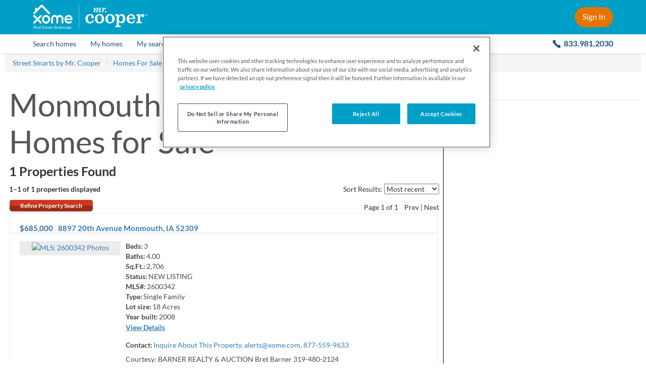

--- FILE ---
content_type: text/html; charset=utf-8
request_url: https://mrcooper.xome.com/homes-for-sale/IA/Monmouth
body_size: 14030
content:


<!DOCTYPE html>
<html lang="en">
    <head id="Master_Head1"><meta http-equiv="X-UA-Compatible" content="IE=edge" /><meta charset="UTF-8" /><meta name="viewport" content="width=device-width, initial-scale=1" /><!-- Build Number: 2817553 | Server: XOMESEARCH-PUBL | Design: /RECoTemplates/Freedom03 -->

<meta content="Monmouth, IA | Market and Real Estate Data" name="title" />
<meta content="Monmouth IA real estate, Monmouth IA real estate listings, Monmouth IA homes for sale, Monmouth property listings, real estate listings, homes for sale" name="keywords" />
<meta content="Learn more about Monmouth, IA at Street Smarts by Mr. Cooper. Discover the Monmouth median home price, income, schools, and more." name="description" />
<meta content="Search for real estate and homes in your area!" name="abstract" />
<meta content="alerts@xome.com" name="reply-to" />
<meta content="noodp, noydir, NOINDEX, NOFOLLOW" name="robots" />
<meta content="All Web Display Contents Copyright Street Smarts by Mr. Cooper. All Rights Reserved. All MLS IDX Licensed Content is owned by or licensed from its respective owner/licensor solely for Display in the approved manner. The programming and software materials herein are copyright of Xome. The programming and software materials are owned, held, or licensed by Xome. Personal, educational, non-commercial, commercial or any other use of these materials, without the written permission of Xome, is strictly prohibited." name="copyright" />
<meta content="telephone=no" name="format-detection" />
<meta content="text/html; charset=UTF-8" http-equiv="content-type" />
<meta content="upgrade-insecure-requests" http-equiv="Content-Security-Policy" />

<link href="https://mrcooper.xome.com/homes-for-sale/IA/Monmouth" rel="canonical" /><!-- canonical -->
<link href="/images/recos/35012/favicon.ico" rel="shortcut icon" type="image/ico" /><!-- shortcut-icon -->

<link href="/jscss/2817553/css/067e1b67-b348-49dd-84a7-23537df1e9f4" rel="stylesheet" type="text/css" /><!-- css-global -->
<link href="/jscss/2817553/css/9219411e-7de7-4e1a-8bf1-3cba4bb0fb3c" rel="stylesheet" type="text/css" /><!-- css-page-int -->
<link href="/jscss/2817553/css/fe7a4209-5cd1-45b9-9c76-e2a668966ff5" rel="stylesheet" type="text/css" /><!-- css-reco -->

<script type="text/javascript"></script><!-- js-global-ext-1 -->
<script type="text/javascript" src="/jscss/2817553/js/2e998339-7a3d-4870-804a-41c0265610e9?v=2817553"></script><!-- js-global-int -->
<script type="text/javascript" src="/jscss/2817553/js/f31beed0-deb4-4d93-a849-423c69ebeda7?v=2817553"></script><!-- js-page-int -->
<script type="text/javascript">
/* <![CDATA[ */
Utils.AppPath="";
Utils.PublicAppName="";
Utils.PublicHostHeader="mrcooper.xome.com";
Utils.SecureHostHeader="";
Utils.SecureGeolocationUrl="https://geo.rdeskwebsite.com/LocationFinder.aspx?embed=1&amp;FindLocation=1";
Utils.RedApiBaseUrl="//xapi.xome.com";
Utils.RedApiPath="/v1";
if(typeof rbw=="undefined"){var rbw={}
}if(typeof rbw.utils=="undefined"){rbw.utils={}
}rbw.utils.version="2817553";
rbw.env=rbw.env||{};
rbw.env.isDev=false;
rbw.env.isQA=false;
rbw.env.isStage=false;
rbw.env.isProd=true;
if(typeof rbw.context=="undefined"){rbw.context={}
}rbw.context.Listing=null;
rbw.context.branding="RECo";
rbw.context.validStamp="U4Anq3J24neKKCrzp4dPu0Xy8mWwmYwoBp/1Hc/rwM4=";
rbw.context.useOfficeApi=false;
rbw.context.isAuthenticated=false;
rbw.context.application="public";
rbw.context.siteUrl="";
rbw.context.enrolledInMarketWatch=false;
rbw.serviceUrl=Utils.AppPath+"/include/ajax/api.aspx";
rbw.context.preferredMeasurementSystem="US";
rbw.context.recoId=35012;
rbw.context.recoNameNormalized="MrCooper";
rbw.context.origins=["https://mrcooper.xometools.com"];
if(rbw.context.recoId===1325){rbw.context.xomeAuctionUrl="https://www.xome.com/auctions"
}rbw.context.mapOptionOverrides={customMapJsPath:null,customMapStyle:null,disableStreetside:true,localeName:"en-us"};
rbw.context.isLocalizationEnabled=false;
rbw.context.isWhiteLabel=true;
rbw.context.customerId=0;
rbw.context.featureFlags={"is-payment-enabled":true,"address-broker-log":false,"is-route-homescout-lead":false,"is-unified-xome-homepage":true,"is-azure-blob-featured-listings":true};
rbw.context.isStrongPassword=false;
rbw.context.isDisplayMLSAttributionOnPhotoView=false;
rbw.context.isDisplayMLSNo=false;
rbw.context.xomeWidgetsWebBaseUrl="https://propertyinsightsui.xome.com/";
rbw.context.xomeWidgetsAssistApiBaseUrl="https://api-gw-prod-cus.xome.com/xda-data/api/assist/";
rbw.context.showZendeskChat=false;
rbw.context.autoCompleteSearchResultsDisplayCount=50;
rbw.context.GTM=false;
rbw.context.StaticMap="Neighborhood Values";
rbw.context.SmartBanner="false";
rbw.context.SchoolWidgetsHyperlink=true;
rbw.context.CCPA=true;
rbw.context.isV4Ldp=true;
rbw.context.dashboardVersion="v5";
rbw.context.WebsiteId=-32768;
rbw.context.currentLocationMobileValue=0.5;
rbw.context.currentLocationTabletValue=0;
rbw.context.currentLocationDesktopValue=0;
if(rbw.context.recoId===35012){rbw.context.externalMrCooperBaseUrl="https://www.mrcooper.com"
}rbw.context.isBrokerLevelOffices=false;
if(typeof rbw.recaptcha=="undefined"){rbw.recaptcha={}
}rbw.recaptcha.checkboxReCaptchaKey="6Le12tcZAAAAANB9UjCcvQSetb9e_hdY9nTISRb0";
rbw.recaptcha.invisibleReCaptchaKey="6LfA2tcZAAAAAEgEtCRau75cPZBn4yaztdc9i1g5";
rbw.recaptcha.showReCaptcha=true;
if(typeof rbw.turnstile=="undefined"){rbw.turnstile={}
}rbw.turnstile.showTurnstile=false;
if(typeof rbw.context.Website=="undefined"){rbw.context.Website={}
}rbw.context.Website.Name="";
rbw.context.Website.PhoneNumber="";
rbw.context.Website.MobileNumber="";
rbw.context.Website.EmailAddress="";
if(typeof rbw.context.Website.PrimaryOffice=="undefined"){rbw.context.Website.PrimaryOffice={}
}rbw.context.Website.PrimaryOffice.OfficeName="";
rbw.context.Website.PrimaryOffice.PortraitUrl="";
rbw.context.Website.PrimaryOffice.WebsiteUrl="";
rbw.context.Website.PrimaryOffice.OfficeWebsiteURL="";
rbw.context.Website.PrimaryOffice.LicenseNumber="";
rbw.context.Website.PrimaryOffice.RealPingID="";
if(typeof rbw.context.Agent=="undefined"){rbw.context.Agent={}
}rbw.context.Agent.NmlsID="";
if(typeof rbw.context.Agent.Person=="undefined"){rbw.context.Agent.Person={}
}rbw.context.Agent.Person.WebsiteURL="";
rbw.context.Agent.Person.FirstName="";
rbw.context.Agent.Person.LastName="";
rbw.context.Agent.Person.PortraitFileName="";
rbw.context.Agent.Person.RealPingID="";
rbw.context.MachineName="XOMESEARCH-PUBL";
rbw.context.PublicAppName="Public";
rbw.context.PublicAIKey="1a450e48-6055-4cbe-b434-d4c7179acf79";
rbw.context.XomeAuctionApiBaseURL="https://apis.xome.com";
rbw.context.XomeAuctionApiKey="03ec64f50ef245db96317a428a6e4425";
rbw.context.xomeAuctionApiSuffixAuction="/auctions/auction";
rbw.context.xomeAuctionApiSuffixCustomer="/auctions/customer";
rbw.context.xomeAuctionApiSuffixListing="/auctions/listing";
rbw.context.isRexAIEnabled=true;
rbw.context.isCAFLS=false;
rbw.context.isXomeAuctionSimulatorEnabled=true;
rbw.CustomerData={FirstName:"",LastName:""};
jQuery(function(){try{jQuery("form").append('<input type="hidden" name="validstamp" value="U4Anq3J24neKKCrzp4dPu0Xy8mWwmYwoBp/1Hc/rwM4=" />')
}catch(a){}});
var staggeredAccuracy=false;
rbw.payment=rbw.payment||{};
rbw.payment.isEnabled=false;
$(function loadCustomerInfo(){CustomerLogin.load({})
});
rbw.ui.ListingSearchVersion=5;
/* ]]> */
</script><!-- js-page-block -->

<!-- Misc configuration options -->
<script> var defaultMobileSearchResultsToMapView = true;
  var websiteContainsNeighborhoodValuesPage = true;
  /* Below snippet is to ensure all the widgets getting loaded in LDP overlay on IE 11 considering we are not using 
  Rating and Notes section(where the error is happening) in LDP for whiteLabel */
  window.isStarsScriptLoaded = 1; </script>

<!-- Disable zooming on homepage to ensure that the mobile devices do not zoom in after tapping the search field. -->


<link href="/images/common/css/search-motif-v3/font-styles.css" rel="stylesheet" type="text/css" />
<link href="/images/recos/35012/css/fonts-family-lato.css" rel="stylesheet" />
<title>
	Monmouth, IA &#124; Market and Real Estate Data
</title></head>
    <body id="listing-newcommunitylanding" class="internal ">
      




      <!-- OneTrust Cookies Consent Notice start -->
<script>
  // NOTE: This is not a direct copy and paste from OneTrust. It has been modified to take into account prod vs non-prod environments.
  (function () {
    function isInsideIframe() {
      try {
        return window.self !== window.top;
      } catch (e) {
        return true;
      }
    }

    if (isInsideIframe() === false) {
      let testScript = window.location.host.toLowerCase() !== 'mrcooper.xome.com' ? '-test' : '';
      const onetrustScript = document.createElement('script');
      onetrustScript.setAttribute('src', 'https://cdn.cookielaw.org/scripttemplates/otSDKStub.js');
      onetrustScript.setAttribute('charset', 'UTF-8');
      onetrustScript.setAttribute('data-domain-script', `1318a08f-9b6b-4ac1-ae7c-22702b3f3c92${testScript}`);
      document.head.appendChild(onetrustScript);
    }
  })();
  function OptanonWrapper() { }
</script>
<!-- OneTrust Cookies Consent Notice end -->

<!-- Google Tag Manager -->
<script>
  console.debug('gtm called'); (function (w, d, s, l, i) {
    w[l] = w[l] || []; w[l].push(
      { 'gtm.start': new Date().getTime(), event: 'gtm.js' }
    ); var f = d.getElementsByTagName(s)[0],
      j = d.createElement(s), dl = l != 'dataLayer' ? '&l=' + l : ''; j.async = true; j.src =
        'https://www.googletagmanager.com/gtm.js?id=' + i + dl; f.parentNode.insertBefore(j, f);
  })(window, document, 'script', 'dataLayer', 'GTM-5PHD52');</script>
<!-- End Google Tag Manager -->

<div class="header-placeholder-v2 js-header-placeholder hidden-for-hero-search-iframe"></div>

<div class="sticky-header js-header-height js-site-header hidden-for-hero-search-iframe">
  <header class="site-header-v2 with-v5-dashboard-menu js-with-v5-dashboard-menu">
    <div class="inner-container">
      <div class="left-side">
        <a class="close-flyout" href="javascript:;" onClick="setFallbackUrl()">
          <img class="arrow-icon" src="/images/common/i_arrow-left.svg" alt="Back arrow" />
        </a>

        <a class="hamburger-menu js-hamburger-menu" href="#open-mobile-menu"></a>

        <div class="logo-group">
          <a class="xome-logo-wrapper" href="/pages/licensing">
            <img class="xome-logo" src="/images/recos/35012/xome-logo.png" alt="Xome logo" />
            <div class="xome-logo-label">
              Real Estate Brokerage
            </div>
          </a>

          <div class="logo-divider"></div>

          <a href="https://www.mrcooper.com/?internal_ref=xome_mrcooperlogo_mrchome" target="_blank">
            <img class="cooper-logo" src="/images/recos/35012/mrcooper-logo-white-trimmed.png" alt="Mr. Cooper logo" />
          </a>
        </div>
      </div>

      <div class="right-side">
        <a class="main-contact-number js-main-contact-number-next-to-sign-in" href="tel:8339812030">
          833.981.2030
        </a>

        <a class="header-cta js-sign-in-url js-nsm-login js-logged-out-menu" href="#sign-in">Sign In</a>

        <div class="header-signed-in-ui js-header-signed-in-ui js-logged-in-menu">
          <a class="name-region js-header-name-region clearfix" href="#">
            <div class="first-and-last-name">
              <div class="display-name">
                <span class="js-site-header-first-name"></span>
                <br class="manual-break" />
                <span class="js-site-header-last-name"></span>
              </div>
              <span class="default-text">Menu</span>
            </div>
            <div class="caret-icon"></div>
            <img class="user-icon" src="/images/recos/35012/header-user-icon.svg" alt="default user icon" />
          </a>

          <div class="menu-container">
            <a class="menu-item js-menu-item" href="/account/customerhome.aspx#saved-homes">Saved Homes</a>
            <a class="menu-item js-menu-item" href="/account/customerhome.aspx#saved-searches">Saved Searches</a>
            <a class="menu-item js-menu-item" href="/account/customerhome.aspx#my-properties">My Properties</a>
            <a class="menu-item js-menu-item" href="/account/customerhome.aspx#my-profile">My Profile</a>
            <a class="menu-item item-sign-out js-nsm-logout" href="/account/customerlogout.aspx">Sign Out</a>
          </div>
        </div>
      </div>
    </div>
  </header>

  <!-- Inline style "display:none" above and below are intentional, to ensure these items are initially hidden on page load. CSS wouldn't be fast enough to hide them. -->

  <nav class="site-navigation-v2 js-site-navigation">
    <div class="nav-items-container">
      <a class="nav-item nav-item-search-homes" href="/">
        <span class="nav-name">Search homes</span>
      </a>

      <div class="divider"></div>

      <a class="nav-item nav-item-my-homes js-saved-properties-url-logged-out js-nav-modal-link js-logged-out-menu" href="#" style="display: none">
        <span class="nav-name">My homes</span>
      </a>

      <a class="nav-item nav-item-my-homes js-saved-properties-url-logged-in js-nav-modal-link js-logged-in-menu js-menu-item" href="#" style="display: none">
        <span class="nav-name">My homes</span>
      </a>

      <div class="divider"></div>

      <a class="nav-item nav-item-my-searches js-saved-searches-url-logged-out js-nav-modal-link js-logged-out-menu" href="#" style="display: none">
        <span class="nav-name">My searches</span>
      </a>

      <a class="nav-item nav-item-my-searches js-saved-searches-url-logged-in js-nav-modal-link js-logged-in-menu js-menu-item" href="#" style="display: none">
        <span class="nav-name">My searches</span>
      </a>

      <div class="divider"></div>

      <a class="nav-item nav-item-loan" href="https://www.mrcooper.com/buy/home_loan?internal_ref=mrcxome_loan_purchase_form" target="_blank" title="Opens in a new tab.">
        <span class="nav-name">Loan</span>
      </a>

      <div class="divider"></div>

      <a class="nav-item nav-item-explore-neighborhoods" href="/neighborhood/values.aspx?internal_ref=mrcxome_home_exploreneighborhood">
        <span class="nav-name">Explore Neighborhoods</span>
      </a>

      <div class="divider last-divider"></div>

      <a class="nav-item nav-item-contact-us" href="tel:8339812030">
        <span class="nav-name">
          <span class="contact-us-label">Contact us:</span>
          <span class="main-contact-number">833.981.2030</span>
        </span>
      </a>
    </div>
  </nav>
</div>

<div class="flyout-overlay js-flyout-overlay"></div>
		    
        
           
         
        
		  <div id="viewport-wrapper">
			  <div id="Master_Viewport">
	
<script>
  var defaultState = 'TX',
      startingPolyType = 'city',
      boundary = 'yyy_G`~tiPYw^jcATO~yAecACb@yz@',
      startingPolyValue = 'Monmouth, IA';

    $(function () {

    // Set the sort event
    var sortUrlFormat = '/homes-for-sale/IA/Monmouth/s-{sort}'
    $("select.sort").change(function () {
      var sortUrl = sortUrlFormat.replace('{sort}', $(this).val());
      window.location.href = sortUrl;
    });

    $('#officeSort').on('change', function () {
      if ($(this).val()) {
        location.href = "?officeSort=" + $(this).val();
      }
    });

    //hide zip section if there are no zips
    if ($('.js-zip-list').length === 0) {
      $('#zipSection').hide();
    }

    //hide commercial and land section if there are no homes in both
    if ((0 === 0) && (0 === 0)) {
      $('#commercialLandSection').hide();
    }
  });

  function itemTemplateCallback(data) {
    var html = [],
        href = 'Javascript:open_detail(\'' + data.listingurl + '\', ' + data.listingid + ', 820, 650, \'yes\');';

    if (typeof (rbw.context.IsDetailPageOpenedInSelf) !== 'undefined' && rbw.context.IsDetailPageOpenedInSelf) {
      href = '' + data.listingurl;
    }

    if (data && data.imagefilepath) {
      html.push('<a data-imageurl="' + data.imagefilepath + '" href="' + href + '">');
      html.push('<i></i>');
      html.push('<div class="rwlc-price">' + data.price + '</div>');
      html.push('<div class="rwlc-citystate">' + data.city + ', ' + data.state + '</div>');
      html.push('<div class="rwlc-bedbath">' + data.beds);
      if (data.baths !== '') {
        if (data.beds !== '') {
          html.push(', ');
        }
        html.push(data.baths);
      }
      html.push('</div></a>');
    } else {
      html.push('<a href="JavaScript:;"><i></i><div></div></a>');
    }

    return html.join('');
  }

  rw.ui.CarouselLoader = (function ($) {
    'use strict';
    return {
      load: function (config) {
        var jumpSearchId = config.jumpSearchId,
            jumpSearchId2 = config.jumpSearchId2,
            maxResults = config.maxResults || 50,
            minFirstResults = config.minFirstResults || 0,
            altHeading = config.altHeading,
            additionalParams = config.addlQS || '';

        config.itemTemplateCallback = itemTemplateCallback;

        config.auto = 5000;

        $.ajax({
          url: '/listing/jumpsearchlistings.aspx?Page=2&MaxResults=' + maxResults + '&JumpSearch=' + jumpSearchId + '&' + additionalParams,
          success: function (responseData) {
            if (config.success) {
              config.success(responseData);
            } else {
              config.items = arrayRotate(responseData.listing, 'RANDOM');
              if (config.items.length < minFirstResults) {
                $.ajax({
                  url: '/listing/jumpsearchlistings.aspx?Page=2&MaxResults=' + maxResults + '&JumpSearch=' + jumpSearchId2 + '&' + additionalParams,
                  success: function (response2) {

                    if (config.success) {
                      config.success(response2);
                    } else {
                      config.items = arrayRotate(response2.listing, 'RANDOM');
                      $("#carouselHeader").html(altHeading);
                      rw.ui.Carousel.init(config);
                    }
                  }
                });
              }
              else {
                rw.ui.Carousel.init(config);
              }
            }
          }
        });
      }
    };
  } (this.jQuery));    
</script>

<div id="community-container">
    <div class="breadcrumbs-container">
        <div id="Master_BreadcrumbsPanel">
		
            <div id="breadcrumbs">
              <ul itemscope itemtype="http://schema.org/BreadcrumbList" class="breadcrumb">
                
            <li itemprop="itemListElement" itemscope itemtype="http://schema.org/ListItem" class="breadcrumb-item">
                <a itemprop="item" href="/" target="_top" title="Street Smarts by Mr. Cooper" class="breadcrumb-link">
                <span itemprop="name">Street Smarts by Mr. Cooper</span>
                </a>
                <meta itemprop="position" content="1">
            </li>

            <li itemprop="itemListElement" itemscope itemtype="http://schema.org/ListItem" class="breadcrumb-item">
                <a itemprop="item" href="/homes-for-sale" target="_top" title="Homes For Sale" class="breadcrumb-link">
                <span itemprop="name">Homes For Sale</span>
                </a>
                <meta itemprop="position" content="2">
            </li>

            <li itemprop="itemListElement" itemscope itemtype="http://schema.org/ListItem" class="breadcrumb-item">
                <a itemprop="item" href="/homes-for-sale/IA" target="_top" title="Iowa" class="breadcrumb-link">
                <span itemprop="name">Iowa</span>
                </a>
                <meta itemprop="position" content="3">
            </li>

            <li itemprop="itemListElement" itemscope itemtype="http://schema.org/ListItem" class="breadcrumb-item">
                <a itemprop="item" href="/homes-for-sale/IA/Monmouth" target="_top" title="Monmouth" class="breadcrumb-link">
                <span itemprop="name">Monmouth</span>
                </a>
                <meta itemprop="position" content="4">
            </li>

              </ul>
            </div>

	</div>
    </div>
  
     <!-- listing landing page start -->
    <div id="Master_Panel1" class="seo-landing">
		   
    
    
        <link href="/images/common/css/search-motif-v3.css" rel="stylesheet" />
        
            <link href="/images/common/css/search-motif-v4.css" rel="stylesheet" />
        
       <div id="listinglanding-main" class="js-listinglanding-container">
        <div id="listinglanding-header">
            
<h1> <span>Monmouth IA Real Estate &amp;&#32;</span>
  <span>Homes for Sale</span>
  
  
  
</h1>
<h2>1 Properties Found</h2>

        </div>

        <div id="listinglanding-layout1">
          <!-- LID: 94 -->  
        </div>
        
        

        
                <div class="user-options">
                    <div class="content landing-sort">
                      <span class="sort-text">
                        Sort Results:
                      </span>
                      <span class="sort-text-updated" style="display:none;">
                        Sort by:
                      </span>
                        <select class="sort" aria-label="sort listings">
                            <option value='5' selected='selected'>Most recent</option><option value='6'>Price Hi to Lo</option><option value='1'>Price Lo to Hi</option><option value='14'>Beds Hi to Lo</option><option value='13'>Beds Lo to Hi</option><option value='16'>Baths Hi to Lo</option><option value='15'>Baths Lo to Hi</option>
                        </select>
                    </div>
                    <div class="content landing-count">
                        1&ndash;1 of 1
                        <span class="font-light"> properties displayed</span>
                    </div>
                    <div class="landing-sort-pagination">
                        <a href="https://mrcooper.xome.com/listing/listingsearch.aspx" rel="nofollow" class="button-gradient-lg">Refine Property Search</a>

                        <div class="content landing-pagination">
                            Page <span class='current-page'>1</span>  of 1&nbsp;&nbsp;&nbsp;&nbsp;<span>Prev</span> | <span>Next</span>
                        </div>
                    </div>
                </div>
                
                        
<div class="listview-result" itemscope="" itemtype="https://schema.org/Residence"> 
  <div class="listview-col1">
    <div class="listview-row1">
      <h2 class="listview-price" itemscope="" itemtype="https://schema.org/Offer">
        
        <span> 
          <span itemprop="price">$685,000</span>
        </span>
      </h2>
      <h2 class="listview-address" itemprop="address" itemscope="" itemtype="https://schema.org/PostalAddress"> <a href="/homes-for-sale/8897-20th-Avenue-Monmouth-IA-52309-416025267" target="_blank"> <span itemprop="streetAddress">
                8897 20th Avenue
            </span>
            
                <span itemprop="addressLocality">Monmouth</span>, <span itemprop="addressRegion">IA</span>
            <span itemprop="postalCode">52309</span>
        </a>
      </h2>
    </div>
    <div class="listview-separator">
    </div>
    <div class="listview-row2">
      <div class="listview-photocontainer">
          <a href="/homes-for-sale/8897-20th-Avenue-Monmouth-IA-52309-416025267" target="_blank"> <img itemprop="image" id="listingPhoto" class="listview-photo" border="0" alt="MLS: 2600342" src="https://xomesearch.propertiescdn.com/ListingImages/iacraor/images/398/0/2600342.jpg?md=63904007820" />
            
            <span> Photo<span>s</span>
            </span>
          </a>
      </div>
      <div class="listview-infocontainer"> 
        <div class="listview-info">
          <div>
            <dt>Beds:</dt>
            <dd>3</dd>
            
          </div>
          <div>
            <dt>Baths:</dt>
            <dd>4.00</dd>
            
          </div>
          <div>
            <dt>Sq.Ft.:</dt>
            <dd>2,706</dd>
            
            
          </div>
          <div>
            <dt>Status:</dt>
            <dd class="status-1">NEW LISTING</dd>
          </div>
          <div>
            <dt>MLS#:</dt>
            <dd>2600342</dd>
          </div>
          <div>
            <dt>Type:</dt>
            <dd>Single Family</dd>
          </div>
          
          <div>
            <dt>Lot size:</dt>
            <dd> <span>18</span> Acres
            </dd>
          </div>
          
          <div> <dt>Year built:</dt>
            <dd>2008</dd>
          </div>
          <!--<div eval_visible="NOT(EQUALS({{Widget.System.Value Type='Listing.DaysOnMarket'}},'0'))">
            <dt>Days on market:</dt>
            <dd>{{Widget.System.Value Type='Listing.DaysOnMarket'}}</dd>
          </div>-->
        </div>
        <div class="listview-detaillink">
          <a itemprop="url" class="cta-detail" href="javascript:open_url('/homes-for-sale/8897-20th-Avenue-Monmouth-IA-52309-416025267');" target="_blank"> View Details </a>
        </div>
        <div class="listview-contact">
            <dt>Contact:</dt>
            <dd class="realtorData contactName"> <a href="javascript:openContactMe('https://mrcooper.xome.com/Content/Forms/ContactMe.aspx?listingagentid=-32768&agentemailaddress=alerts@xome.com&subject=Inquiry:%20Listing%20No.%202600342&FormID=2&AgentFlg=0&BRListingFlg=1&ListingSourceID=746&ListingID=416025267&WebsiteID=-32768&IsWebsite=0&IsPrimary=1');">Inquire About This Property, <span class="__cf_email__" data-cfemail="aacbc6cfd8ded9ead2c5c7cf84c9c5c7">[email&#160;protected]</span>, 877-559-9633</a>
				
			</dd>
        </div>
        <div class="listview-company"> 
             
        
			 <span class="rltrCompany"> <span class="">Courtesy: BARNER REALTY & AUCTION</span>
              <span class="companyData"> 
                
                
                
                
                
                
                
                
                
                
                
                <span>Bret Barner</span>
                
                
                <span>319-480-2124</span>
                
                
                
                
              </span>
            </span>
        
        </div>
        
      </div>
    </div>
    <div class="listview-row3"> <div class="listview-cta"> <a class="cta-other" href="javascript:openContactMe('/Content/Forms/ContactMe.aspx?agentemailaddress=alerts@xome.com&subject=Inquiry:%20Listing%20No.%202600342&FormID=2&BRListingFlg=1&AgentFlg=0&ListingSourceID=746&ListingID=416025267');">
          <span class="cta-icon icon-request-info"></span>Request Info</a>
        <a class="cta-other saveThisProperty" href="javascript:SavePropertyUtility.launchBootStrapOverlay(416025267,'2600342')"> <span class="cta-icon icon-save-property"></span>Save Property</a>
      </div>
    </div>
  </div>
  <div style="clear: both;">
  </div>
  <div class="listview-addinfoheader">
    <div class="lsrcExtendedInfoBoxHead"> <h5 title="View property remarks and map" lid="416025267"> <span class="arrow arrow-left"></span>View additional info
      </h5>
    </div>
  </div>
  <div class="lsrcExtendedInfoBox lsrEIB_416025267">
    <h4>ADDITIONAL INFORMATION</h4>
    <p></p>

    <div class="listview-detaillink"> <a href="/homes-for-sale/8897-20th-Avenue-Monmouth-IA-52309-416025267" target="_blank"> View Details </a>
    </div>
  </div>
  <div style="display:none;" class="IDXRules_DontDisplayFields"></div>
</div>

                    
                <div class="landing-sort-pagination bottom-user-options">
                    <a href="" class="button-gradient-lg">Refine Property Search </a>
                    
                   <div class="content landing-pagination">
                        Page <span class='current-page'>1</span>  of 1&nbsp;&nbsp;&nbsp;&nbsp;<span>Prev</span> | <span>Next</span>
                    </div>
                </div>
                <div class="pagination-v2">
                    <div class="content landing-pagination-v2" style="display:none;">
                        <span class='previous-page previous-page-icon'>Previous Page</span>  &nbsp;&nbsp;&nbsp;&nbsp;<span class='current-page'>1</span>&nbsp;&nbsp;&nbsp;&nbsp;<span class='next-page next-page-icon'>Next Page</span>
                    </div>
                </div>
                <div class="clearfloats"></div>
                <div class="content landing-count landing-count-bottom">
                    1&ndash;1 of 1 properties displayed
                </div>
                <div class="caption1 listings-disclaimers js-listings-disclaimers"><b><center>Albert Wright Page, License B62241000, Xome Inc., License FO5635000, <a href="/cdn-cgi/l/email-protection" class="__cf_email__" data-cfemail="15747977706761623b65747270556d7a78703b767a78">[email&#160;protected]</a>, 844-400-XOME (9663), 4471 North Billman Estates, Shelbyville, IN 46176</b></center><br/>Information is provided exclusively for consumers personal, non - commercial use and may not be used for any purpose other than to identify prospective properties consumers may be interested in purchasing. Copyright 2026, Cedar Rapids Area Association of Realtors</div>
            
       
    </div>
    
	</div>
        <!-- listing landing page end -->
    <br/>
    <hr class="page-divider" />
    <br/>
    <div id="community-layout1">
          
    </div>

    <div id="community-main">
        
        <div id="community-main-summary">
              <script data-cfasync="false" src="/cdn-cgi/scripts/5c5dd728/cloudflare-static/email-decode.min.js"></script><script type="text/javascript"> </script>
  <div itemscope="" itemtype="http://schema.org/Place"> <h1 itemprop="name">Monmouth  Real&nbsp;Estate</h1>
    <p itemprop="description">
      Monmouth is located in Iowa. 
      <span>
        Monmouth, Iowa  has a population of 
        <span>127</span>.
      </span>
      <span>
        Monmouth  is 
        
        <span> less </span> 
        family-centric than the surrounding county with 
        13.95% of the households 
        containing married families with children. 
      </span>
      <span> The county average for households married with children is 28.78%. </span>      
    </p>
    <p>
      <span>
        The median household income in Monmouth, Iowa  is 
        <span>$51,250</span>. 
      </span>
      <span>
        The median household income for the surrounding county is <span>$65,541</span>
        compared to the national median of <span>$69,021</span>. 
      </span>
      <span> The median age of people living in Monmouth  is 
        56.3 years. </span>
    </p>
    <h3 class="h6 strong">Monmouth Weather</h3>
    <p>
     <span>
        The average high temperature in July is 83.5 
        degrees, with an average low temperature in January of 9.4 degrees. 
     </span>
     <span> The average rainfall is approximately 36.6 inches 
      per year, with 29.5 inches of snow per year. </span>
    </p>

     <p> <a itemprop="url" href="/homes-for-sale/IA/Monmouth/" title="Monmouth homes for sale" class="seo-city-link"> <i class="icon-view-homes-for-sale"></i>View Homes for Sale in Monmouth
      </a>
     </p>

  </div>

        </div>
        
        
        <div id="community-main-layout2">
            
<h2 class="h5 strong">Monmouth Map</h2>
<div id="community-main-map" class="community-mapdims"></div>
<script>
  $(function loadMap() {
    var mapType = rbw.context.StaticMap;
    if (mapType && mapType.split(',').indexOf("Community Landing") !== -1) {
      var map = new GoogleMap({
        center: startingPolyValue,
        size: '550x550',
        container: 'community-main-map',
        path: 'weight:2|fillcolor:0xAAAAA033|color:0x000000|enc:' + boundary
      });
      map.loadStaticMap();
    } else {
      var map = new GoogleMap({
        startingMidLat: 39.83,
        startingMidLong: -98.583,
        startingZoom: 12,
        defaultMidLat: 39.83,
        defaultMidLong: -98.583,
        defaultZoom: 12,
        startingPolyType: startingPolyType,
        startingPolyValue: startingPolyValue,
        mapView: 'r',
        disableMouseWheel: true,
        container: 'community-main-map',
        backend: rbw.context.mapProvider,
        streetViewControl: false,
        noMarker: true,
        strokeColor: '#ff00ff',
        strokeOpacity: 0.8,
        strokeWeight: 2,
        fillColor: '#ff00ff',
        fillOpacity: 0.1,
        showParcelLines: false,
        showLayerMenu: false
      });
      map.load();
      $(window).unload(map.dispose);
    }
  });
</script>

        </div>
        <div id="community-offices">
            
 
        </div>
        <div id="community-main-layout3">

        </div>                
    </div>   
  
    <div id="community-side">
        <div id="community-side-layout1">
          <script type="text/javascript"> $(document).ready(function () {
        function a(b) { var c = $("#schools-demographics-tab-container"); $(".active", c).removeClass("active").addClass("search_tab"); $('div[id$="-tab-section"]').hide(); $("#" + b + "-section").show(); $("#" + b, c).parent(":first").removeClass("search_tab").addClass("active") } $("#demographics-tab-section").hide(); $("table.community-grid").each(function () { $("tbody tr:even", this).addClass("alt-row") }); $("#schools-tab").click(function () { a($(this).attr("id")) }); $("#demographics-tab").click(function () { a($(this).attr("id")) });
        var d = $(".remc-list li.c0 div"); if (d.length) d.html().indexOf("-") != -1 ? $(".remc-list li.c0").addClass("neg") : $(".remc-list li.c0").addClass("pos")
    });
    function resetSchools(id) {
	  var i = 0;
	  links = $("#" + id + " tr");
	  if (links && links.length > 6) {
		  links.each(function () {
			  if (i > 5)
			  $(this).hide();
			  i++;
		  });
	  }
	  else
		$("#" + id + "-toggle").hide();
	}
	function toggleSchools(id) {
	  var links = $("#" + id + " tr");
	  var toggle = $("#" + id + "-toggle");
	  var lessText = "Less &#171;";
	  var moreText = "More &#187;";
	  if (toggle.html().indexOf("Less") > -1) {
		  toggle.html(moreText);
		  resetSchools(id);
	  }
	  else {
		  toggle.html(lessText);
		  links.each(function () {
			$(this).show();
		  });
	  }
	} </script>
  <div id="community-sidebar" class="community-sidebar-container"> <div class="real-estate-market-conditions-container">
      <h2 class="h5 strong">Monmouth Real Estate Market Conditions</h2>
      <div class="clearfix"> <ul class=" list-unstyled text-center remc-list"> <li class="pull-left c0">
            <h3 class="h6 strong">Median sales price</h3>
            <em> <span> $3,720,000 </span>
              
            </em>
            <div> <i class="icon-remc"></i>
              <span> 11.4% <br />change since last quarter
              </span>
            </div>
          </li>
          <li class="pull-left c2 pos"> <h3 class="h6 strong"># Active listings</h3>
            <em> <span> 1 </span>
            </em>
            <div style="visibility: hidden"><i class="icon-remc"></i>30-day change</div>
          </li>
        </ul>
      </div>
    </div><!-- /.real-estate-market-conditions-container -->
    <hr />
    <div class="clp-module"> <h2 class="h5 strong">Monmouth Schools and Demographics</h2>
      
      <ul id="schools-demographics-tab-container" class="nav nav-tabs tab-container" role="tablist"> <li class="active">

          <a id="schools-tab" role="tab">Schools</a>
      
        </li>
        
        <li class="search_tab"> <a id="demographics-tab" role="tab">Demographics</a>
          
        </li>
        
      </ul>
      
      <div id="schools-tab-section" class="schools-tab-section-container">
          <h3 class="h6 strong">Education near Monmouth, IA</h3>
          <div class="table-responsive">
          <table class="table table-striped table-condensed community-grid education"> <thead> <tr> <th class="c0"></th>
                <th class="c1">City</th>
                <th class="c2">County</th>
              </tr>
            </thead>
            <tbody> <tr>
                <td class="c0">High School Graduates</td>
                <td class="c1">81.73</td>
                <td class="c2">93.52</td>
              </tr>
              <tr>
                <td class="c0">College Degree - 2 year</td>
                <td class="c1">0.96</td>
                <td class="c2">10.69</td>
              </tr>
              <tr>
                <td class="c0">College Degree - 4 year</td>
                <td class="c1">0.96</td>
                <td class="c2">19.34</td>
              </tr>
              <tr>
                <td class="c0">Graduate Degree</td>
                <td class="c1">0.96</td>
                <td class="c2">4.58</td>
              </tr>
              <tr>
                <td class="c0">Expenditures per Student</td>
                <td class="c1">
                  <span> 17,421 </span>
                </td>
                <td class="c2"> <span> 17,421 </span>
                </td>
              </tr>
              <tr> <td class="c0">Students per Teacher</td>
                <td class="c1">13.2</td>
                <td class="c2">13.2</td>
              </tr>
            </tbody>
          </table>
          </div>
          <h3 class="h6 strong">Elementary Schools near Monmouth, IA</h3>
          <div class="table-responsive">          
          <table class="table table-striped table-condensed community-grid schools"> <thead> <tr> <th class="c0"></th>
                <th class="c1">Grades</th>
                <th class="c2">Students</th>
                <th class="c3">P/T Ratio</th>
                <th class="c4">ZIP</th>
              </tr>
            </thead>            
            <tbody id="elementary"> <tr> <td class="c0">
                  Bernard Elementary School
                </td>
                <td class="c1">
                  PK - 04
                </td>
                <td class="c2">
                  <span> 74 </span>
                </td>
                <td class="c3">
                  11.4
                </td>
                <td class="c4"> 52032 </td>
              </tr>
            
              <tr> <td class="c0">
                  Briggs Elementary School
                </td>
                <td class="c1">
                  03 - 05
                </td>
                <td class="c2">
                  <span> 251 </span>
                </td>
                <td class="c3">
                  11.7
                </td>
                <td class="c4"> 52060 </td>
              </tr>
            
              <tr> <td class="c0">
                  Cardinal Elementary School
                </td>
                <td class="c1">
                  PK - 02
                </td>
                <td class="c2">
                  <span> 317 </span>
                </td>
                <td class="c3">
                  13.6
                </td>
                <td class="c4"> 52060 </td>
              </tr>
            
              <tr> <td class="c0">
                  Midland Elementary
                </td>
                <td class="c1">
                  PK - 05
                </td>
                <td class="c2">
                  <span> 244 </span>
                </td>
                <td class="c3">
                  12
                </td>
                <td class="c4"> 52323 </td>
              </tr> </tbody>
          </table>
          </div>
          <div>
            <a style="cursor:pointer;font-size:12px;" id="elementary-toggle" onclick="toggleSchools('elementary');return false;">More &#187;</a>
          </div>
           <script type="text/javascript">
               resetSchools("elementary");
           </script>
          <h3 class="h6 strong">Middle Schools near Monmouth, IA</h3>
          <div class="table-responsive">
          <table class="table table-striped table-condensed community-grid schools"> <thead> <tr> <th class="c0"></th>
                <th class="c1">Grades</th>
                <th class="c2">Students</th>
                <th class="c3">P/T Ratio</th>
                <th class="c4">ZIP</th>
              </tr>
            </thead>            
            <tbody id="middle"> <tr> <td class="c0">
                  Maquoketa Middle School
                </td>
                <td class="c1">
                  06 - 08
                </td>
                <td class="c2">
                  <span> 322 </span>
                </td>
                <td class="c3">
                  11.9
                </td>
                <td class="c4"> 52060 </td>
              </tr> </tbody>
          </table>
          </div>
          <div>
            <a style="cursor:pointer;font-size:12px;" id="middle-toggle" onclick="toggleSchools('middle');return false;">More &#187;</a>
          </div>
          <script type="text/javascript">
              resetSchools("middle");
           </script>
          <h3 class="h6 strong">High Schools near Monmouth, IA</h3>
          <div class="table-responsive">
          <table class="table table-striped table-condensed community-grid schools"> <thead> <tr> <th class="c0"></th>
                <th class="c1">Grades</th>
                <th class="c2">Students</th>
                <th class="c3">P/T Ratio</th>
                <th class="c4">ZIP</th>
              </tr>
            </thead>
            <tbody id="high"> <tr> <td class="c0">
                  Maquoketa Community High School
                </td>
                <td class="c1">
                  09 - 12
                </td>
                <td class="c2">
                  <span> 535 </span>
                </td>
                <td class="c3">
                  14.6
                </td>
                <td class="c4"> 52060 </td>
              </tr>
            
              <tr> <td class="c0">
                  Midland Middle/High School
                </td>
                <td class="c1">
                  06 - 12
                </td>
                <td class="c2">
                  <span> 256 </span>
                </td>
                <td class="c3">
                  14.3
                </td>
                <td class="c4"> 52362 </td>
              </tr> </tbody>
          </table>
          </div>
          <div>
            <a style="cursor:pointer;font-size:12px;" id="high-toggle" onclick="toggleSchools('high');return false;">More &#187;</a>
          </div>
          <script type="text/javascript">
              resetSchools("high");
           </script>
         
         <div class="table-responsive">
          
          </div> 
          <div>
            <a style="cursor:pointer;font-size:12px;" id="ungraded-toggle" onclick="toggleSchools('ungraded');return false;">More &#187;</a>
          </div>  
          <script type="text/javascript">
              resetSchools("ungraded");
           </script>                     
         
         <div class="table-responsive">
          
          </div>
          <div>
            <a style="cursor:pointer;font-size:12px;" id="private-toggle" onclick="toggleSchools('private');return false;">More &#187;</a>
          </div>  
          <script type="text/javascript">
              resetSchools("private");
           </script>
          
          <div class="table-responsive">
          
          </div>
          <div> <a style="cursor:pointer;font-size:12px;" id="college-toggle" onclick="toggleSchools('college');return false;">More &#187;</a>
          </div> 
          <script type="text/javascript"> resetSchools("college"); </script>
      </div>  
      <div id="demographics-tab-section" class="demographics-tab-section-container"> <div> <h3 class="h6 strong">Demographics near Monmouth, IA </h3>
          <div class="table-responsive"> <table class="table table-striped table-condensed education"> <thead> <tr> <th></th>
                <th class="c0">City</th>
                <th class="c1">County</th>
                
                
              </tr>
            </thead>
            <tbody> <tr>
                <td class="c0">Neighborhood Type</td>
                <td class="c1">Small Town</td>
                <td class="c2"> </td>
              </tr>
              <tr>
                <td class="c0">Population</td>
                <td class="c1"><span>127</span></td>
                <td class="c2"><span>19,499</span></td>
              </tr>
              <tr>
                <td class="c0">Population Density</td>
                <td class="c1"><span>222</span></td>
                <td class="c2"><span>31</span></td>
              </tr>
              <tr>
                <td class="c0">Median Age</td>
                <td class="c1">56.3</td>
                <td class="c2">44.1</td>
              </tr>
              <tr>
                <td class="c0">People per Household</td>
                <td class="c1">2.3</td>
                <td class="c2">2.4</td>
              </tr>
              <tr>
                <td class="c0">Median Household Income</td>
                <td class="c1"><span>51,250</span></td>
                <td class="c2"><span>65,541</span></td>
              </tr>
             <tr> <td class="c0">Average Income per Capita</td>
                <td class="c1"><span>26,445</span></td>
                <td class="c2"><span>32,335</span></td>
              </tr>
            </tbody>
          </table>
          </div>
        </div>
      </div><!-- /.demographics-tab-section-container -->
    </div><!-- /.clp-module -->
  </div><!-- /.community-sidebar-container -->
  
        </div>
        <div id="community-side-conditions"></div>
        <div id="community-side-layout2">
          
        </div>
        <div id="community-side-demographics"></div>
        <div id="community-side-layout3">
            <!-- LID: 106 -->  
        </div>
    </div>

    <div class="clearfloats"></div>   
    <div id="community-bottom-page">
         <h3 class="h5 strong">Real estate near Monmouth</h3>
 <div class="row community-nearby-cities-nearby-homes-nearby-zipcodes"> <div class="community-nearby-inner-container community-nearby-cities col-xs-12 col-sm-6 col-md-4">
      <h3 class="h6 strong">Nearby Cities</h3>
      <div id="nearby-cities" class="community-nearby-cities"> <div> <div>
            <a class="citylink" href="/IA/Oxford-Junction">Oxford Junction Real Estate</a>
          </div>
        
          <div>
            <a class="citylink" href="/IA/Cascade">Cascade Real Estate</a>
          </div>
        
          <div>
            <a class="citylink" href="/IA/Olin">Olin Real Estate</a>
          </div>
        
          <div>
            <a class="citylink" href="/IA/Delmar">Delmar Real Estate</a>
          </div>
        
          <div>
            <a class="citylink" href="/IA/Monticello">Monticello Real Estate</a>
          </div>
        
          <div>
            <a class="citylink" href="/IA/Lowden">Lowden Real Estate</a>
          </div>
        
          <div>
            <a class="citylink" href="/IA/Clarence">Clarence Real Estate</a>
          </div>
        
          <div>
            <a class="citylink" href="/IA/Welton">Welton Real Estate</a>
          </div>
        
          <div>
            <a class="citylink" href="/IA/Anamosa">Anamosa Real Estate</a>
          </div>
        
          <div>
            <a class="citylink" href="/IA/Calamus">Calamus Real Estate</a>
          </div> </div>
      </div>
      <p> <a id="nearby-cities-toggle" href="javascript:toggleNearbyLinks('nearby-cities')" class="btn btn-link">More &#187;</a>
      </p>
    </div><!-- /.community-nearby-cities-container col- -->
    
    <div class="community-nearby-inner-container  community-nearby-homes-for-sale col-xs-12 col-sm-6 col-md-4">
      <h3 class="h6 strong">Nearby Cities Homes for Sale</h3>
      <div id="nearby-cities-sale" class="community-nearby-cities-sale"> <div>
          <a class="citylink" href="/homes-for-sale/IA/Monmouth">Monmouth Homes for Sale</a>
        </div>
        
        <div> <div>
            <a class="citylink" href="/homes-for-sale/IA/Oxford-Junction">Oxford Junction Homes for Sale</a>
          </div>
          
        
          
          <div>
            <a class="citylink" href="/homes-for-sale/IA/Cascade">Cascade Homes for Sale</a>
          </div>
          
        
          
          <div>
            <a class="citylink" href="/homes-for-sale/IA/Olin">Olin Homes for Sale</a>
          </div>
          
        
          
          <div>
            <a class="citylink" href="/homes-for-sale/IA/Delmar">Delmar Homes for Sale</a>
          </div>
          
        
          
          <div>
            <a class="citylink" href="/homes-for-sale/IA/Monticello">Monticello Homes for Sale</a>
          </div>
          
        
          
          <div>
            <a class="citylink" href="/homes-for-sale/IA/Lowden">Lowden Homes for Sale</a>
          </div>
          
        
          
          <div>
            <a class="citylink" href="/homes-for-sale/IA/Clarence">Clarence Homes for Sale</a>
          </div>
          
        
          
          <div>
            <a class="citylink" href="/homes-for-sale/IA/Welton">Welton Homes for Sale</a>
          </div>
          
        
          
          <div>
            <a class="citylink" href="/homes-for-sale/IA/Anamosa">Anamosa Homes for Sale</a>
          </div>
          
        
          
          <div>
            <a class="citylink" href="/homes-for-sale/IA/Calamus">Calamus Homes for Sale</a>
          </div> </div>
        
      </div>
      <p> <a id="nearby-cities-sale-toggle" href="javascript:toggleNearbyLinks('nearby-cities-sale')" class="btn btn-link">More &#187;</a>
      </p>
    </div><!-- /.community-nearby-cities-homes-for-sale-container col- -->
    
    <div class="community-nearby-inner-container community-nearby-zip-codes col-xs-12 col-md-4"> <h3 class="h6 strong">Monmouth Zip Codes</h3>
      <div id="landing-zips-sale" class="community-landing-zips-sale"> <div> <div>
            <a class="citylink" href="/IA/Monmouth/52309">52309 Real Estate</a>
          </div> </div>
      </div>
      <p> <a id="landing-zips-sale-toggle" href="javascript:toggleNearbyLinks('landing-zips-sale')" class="btn btn-link">More &#187;</a>
      </p>
    </div><!-- /.community-nearby-zip-codes-container col- -->

</div><!-- /.row community-nearby-cities-nearby-homes-nearby-zipcodes -->

<script type="text/javascript"> function resetNearbyLinks(id) {
  var i = 0;
  links = $("#" + id + " a");
  if (links && links.length > 6) {
  links.each(function () {
  if (i > 5)
  $(this).hide();
  i++;
  });
  }
  else
  $("#" + id + "-toggle").hide();
  }
  function toggleNearbyLinks(id) {
  var links = $("#" + id + " a");
  var toggle = $("#" + id + "-toggle");
  var lessText = "Less &#171;";
  var moreText = "More &#187;";
  if (toggle.html().indexOf("Less") > -1) {
  toggle.html(moreText);
  resetNearbyLinks(id);
  }
  else {
  toggle.html(lessText);
  links.each(function () {
  $(this).show();
  });
  }
  }
  resetNearbyLinks("nearby-cities");
  resetNearbyLinks("sold-cities");
  resetNearbyLinks("nearby-cities-sale");
  resetNearbyLinks("landing-zips-sale"); </script>  
      
    </div>
</div>

<div class="modal fade modal-save-properties" id="modal-save-property-id" tabindex="-1" role="dialog">
  <div class="modal-dialog modal-lg">
    <div class="modal-content">
      <div class="modal-header">
        <button type="button" class="close" data-dismiss="modal" aria-label="Close"><span aria-hidden="true">x</span></button>
      </div>
      <div class="modal-body" id="saveproperty-modal-content"></div>
    </div>
  </div>
</div>

</div>
		  </div>

      <footer id="footer" class="hidden-for-hero-search-iframe">
  <ul class="main-links">
    <li class="link-item">
      <a href="/">Home</a>
    </li>
    <li class="link-item">
      <a href="/pages/privacy">Privacy Policy</a>
    </li>
    <li class="link-item">
      <a href="/pages/terms-of-use">Terms of Use</a>
    </li>
    <li class="link-item">
      <a href="/pages/disclosures">Disclosures</a>
    </li>
    <li class="link-item">
      <a href="/pages/accessibility">Accessibility Statement</a>
    </li>
    <li class="link-item">
      <img class="equal-housing-logo" src="/images/recos/35012/equal_housing_logo.png" alt="Equal Housing logo">
    </li>
  </ul>

  <div class="legal-copy">
    <a class="underline" href="/pages/licensing">Xome Real Estate and Auction Licensing</a>
    &copy; <span class="js-footer-current-year"></span> Xome Inc.; Xome Realty Services LLC. All rights reserved. Xome Inc./Xome CT LLC 
    (Davis E. Owen, Sr.- Broker)(CT properties only)/Xome PR LLC (PR properties only)/ Xome OH LLC (OH properties only),
    750 Highway 121 BYP, Suite 100, Lewisville, TX 75067. Use of this Website constitutes acceptance of the
    <a class="underline" href="/pages/terms-of-use">Terms of Use</a>
    and <a class="underline" href="/pages/privacy">Privacy Policy</a>.
    By searching you agree to the end user license agreement (TOU).
  </div>

  <div class="footer-divider"></div>

  <div class="legal-copy">
    &copy; <span class="js-footer-current-year"></span> Nationstar Mortgage LLC d/b/a Mr. Cooper. Mr. Cooper is a registered service mark
    of Nationstar Mortgage LLC. NMLS: #2119 NMLS Consumer Access 
    (<a class="underline" href="https://nmlsconsumeraccess.org" target="_blank" title="Opens in a new tab.">www.nmlsconsumeraccess.org</a>).
    Mr. Cooper licensing information 
    (<a class="underline" href="https://www.mrcooper.com/legal" target="_blank" title="Opens in a new tab.">www.mrcooper.com/legal</a>).
    This site is not authorized by the New York State Department of Financial Services. No mortgage loan applications for properties
    located in the state of New York will be accepted through this site.
  </div>
</footer>

		    <script src="/Images/Common/js/slick/slick.min.js"></script>
<script src="/Images/Common/js/slick/rbw-jumpsearch-slick.js"></script>




<!--Safari back button doesn't reload the page instead it takes from the cache-->
<script>
var isSafariBrowser = navigator.vendor && navigator.vendor.indexOf('Apple') > -1 &&
                      navigator.userAgent.indexOf('CriOS') === -1 &&
                      navigator.userAgent.indexOf('FxiOS') === -1;

if (isSafariBrowser) {
  $(window).bind('pageshow', function(event) {
    document.body.classList.add('unloaded');
    if (event.originalEvent.persisted) {
      window.location.reload()
    }
  });
}
</script>

      
    <script defer src="https://static.cloudflareinsights.com/beacon.min.js/vcd15cbe7772f49c399c6a5babf22c1241717689176015" integrity="sha512-ZpsOmlRQV6y907TI0dKBHq9Md29nnaEIPlkf84rnaERnq6zvWvPUqr2ft8M1aS28oN72PdrCzSjY4U6VaAw1EQ==" data-cf-beacon='{"version":"2024.11.0","token":"79551ea0754a41eb857e6a3a1c9e3f65","server_timing":{"name":{"cfCacheStatus":true,"cfEdge":true,"cfExtPri":true,"cfL4":true,"cfOrigin":true,"cfSpeedBrain":true},"location_startswith":null}}' crossorigin="anonymous"></script>
</body>
</html>


--- FILE ---
content_type: text/css
request_url: https://mrcooper.xome.com/images/common/css/search-motif-v3.css
body_size: 82834
content:
/****************************************************************
 * search-motif-v3.css is an automatically generated file by SASS
 * !! DO NOT MODIFY IT DIRECTLY !!
 ****************************************************************/
/* generic globals like variables and mixins */
/* 1.5:1 ratio */
/* 1.5:1 ratio */
/* SM3 - version 1 - from legacy, monolithic search-motif-v3.css */
/*
Since Chrome v83, they decided to add custom black outlines surrounding various form elements.
This was done for accessibility reasons, but the implementation intrudes on the design aesthetic
too heavily. Therefore, we need to cancel out those black outlines.

More information in the link here:
https://techdows.com/2020/06/chrome-black-border-around-text-input-fields.html
*/
input,
select,
textarea,
button {
  outline: none;
}
input:focus,
select:focus,
textarea:focus,
button:focus {
  outline: none;
}

button:focus,
.bootstrap-select .dropdown-toggle:focus {
  outline: none !important;
}

/**
 * TABLE OF CONTENTS
 * 1. Globals
 */
/*******************************************************************************
/* 1. Globals
/******************************************************************************/
html {
  font-size: 14px;
  height: 100%;
  /*
  If you need to apply overflow hidden, apply it to the body tag.
  Setting overflow hidden to the html tag will break $(window).scroll() functionality.
  */
  overflow: initial !important;
}

body {
  font-size: 1rem;
  min-height: 100%;
}
body.save-property-modal-in {
  overflow: visible !important; /* Override bootstrap styles */
}

/* stop IE from making scrollbars overlaid on top of content */
* {
  -ms-overflow-style: scrollbar;
}

.hide-for-mozaic-admin {
  display: none;
}

.no-wrap {
  white-space: nowrap;
}

body.iframed {
  max-height: 100%;
}

/* hide the header and footer when in an iframe or overlay */
body.iframed .fsd-layout,
#single-listing-overlay .fsd-layout {
  display: none;
}

@keyframes spin {
  0% {
    transform: rotate(0deg);
  }
  100% {
    transform: rotate(360deg);
  }
}
.modal-backdrop {
  z-index: 100400;
}

.modal.in {
  z-index: 100500;
}

html.touch.modal-open .modal-body {
  overflow-y: scroll;
  -webkit-overflow-scrolling: touch;
}

html.touch.modal-open {
  position: fixed;
  top: 0;
  left: 0;
  right: 0;
}

body.modal-open {
  overflow: hidden;
  height: 100%;
}

#colorbox, #cboxOverlay, #cboxWrapper {
  z-index: 101000;
}

.marketing-announcement-container {
  border: 0;
  box-shadow: none;
}

@media (max-width: 991px) {
  .marketing-announcement-container {
    display: none !important; /* used to override Bootstrap */
  }
}
/* remove greater schools ratings for non-white-label recos */
html.no-white-label .gs-rating-number {
  display: none;
}
html.no-white-label #nearby-schools .row-header:first-child {
  display: none;
}
html.no-white-label #nearby-schools tbody td {
  padding-left: 5px;
  padding-right: 5px;
}

html#page-listing-listingsearch .panel-heading .panel-title,
html#page-ui-searchmotifv3-listingdetail .panel-heading .panel-title,
html#page-listing-propertydetail .panel-heading .panel-title {
  position: relative;
}
html#page-listing-listingsearch .panel-heading .icon-status,
html#page-listing-listingsearch .panel-heading .r-icon-status,
html#page-ui-searchmotifv3-listingdetail .panel-heading .icon-status,
html#page-ui-searchmotifv3-listingdetail .panel-heading .r-icon-status,
html#page-listing-propertydetail .panel-heading .icon-status,
html#page-listing-propertydetail .panel-heading .r-icon-status {
  background-image: url(/images/common/header-caret.svg);
  background-position: center;
  background-repeat: no-repeat;
  background-size: 100% auto;
  display: block;
  float: right;
  height: 8px;
  position: absolute !important; /* override any RECo specific styles */
  right: 0;
  top: 50%;
  transform: translate(0, -50%);
  transform-origin: center;
  width: 18px;
}
html#page-listing-listingsearch .panel-heading .icon-status::before,
html#page-listing-listingsearch .panel-heading .r-icon-status::before,
html#page-ui-searchmotifv3-listingdetail .panel-heading .icon-status::before,
html#page-ui-searchmotifv3-listingdetail .panel-heading .r-icon-status::before,
html#page-listing-propertydetail .panel-heading .icon-status::before,
html#page-listing-propertydetail .panel-heading .r-icon-status::before {
  display: none;
}
html#page-listing-listingsearch .panel-heading .collapsed .icon-status,
html#page-listing-listingsearch .panel-heading .collapsed .r-icon-status,
html#page-ui-searchmotifv3-listingdetail .panel-heading .collapsed .icon-status,
html#page-ui-searchmotifv3-listingdetail .panel-heading .collapsed .r-icon-status,
html#page-listing-propertydetail .panel-heading .collapsed .icon-status,
html#page-listing-propertydetail .panel-heading .collapsed .r-icon-status {
  transform: translate(0, -50%) rotate(180deg);
}

.mlo-card-container-sm4,
.mlo-card-container-mr-cooper {
  display: none;
}

/*
Fixes a bootstrap issue in Safari where right columns tuck underneath the left column.
Add the following class to the parent "row" element: e.g. <div class="row safari-row-fix"></div>
*/
.safari-row-fix::before, .safari-row-fix::after {
  content: normal;
}

/**
 * TABLE OF CONTENTS
 * 2. Search Results Page
 *      2.A. Search Criteria Form
 *      2.B. "Plus More Locations" Pop-Up
 *      2.C. "More Options" Pop-Up
 *      2.D. Search Display Options Row
 *      2.E. Search Display Options Modal
 *      2.F. Results Map and Properties
 *      2.G. Map Pin Bubble
 *      2.H. Slide-Open Overlay for: Single Property, Public Records
 *      2.I. Property Search Counts (BofA)
 *      2.J. Target Search Lists
 *      2.J.1. Modal Edit Form
 *      2.K. Saved Search Lists
 *      2.M. Nearby Areas Popup
 *      2.N. No Properties Returned Message
 *      2.O. Map Pricing Pins
 */
/*******************************************************************************
/* 2. Search Results Page
/*******************************************************************************
/* 2.A. Search Results Page - Search Criteria Form
/******************************************************************************/
#mapsearch-container.v3 {
  min-width: 300px;
}

#mobile-start-search-over {
  display: none;
  text-align: left;
  margin-top: 0.5em;
  line-height: 2;
}

@media (max-width: 599px) {
  #mobile-start-search-over {
    display: block;
  }
}
#mapsearch-container {
  float: none;
  position: relative;
  margin-left: 0;
  max-width: none;
  background-color: #fff;
  border-top: 0;
  clear: both;
}

#mapsearch-container .box-scrollbar-width {
  height: 50px;
  overflow: auto;
  pointer-events: none;
  position: absolute;
  visibility: hidden;
  width: 100px;
}

#mapsearch-container .box-scrollbar-width .inner-box-tall {
  height: 100px;
}

#mapsearch-disclaimers,
.results-refresh-date-disclaimer {
  background-color: #fff;
  display: block; /* fix for double-scrollbar caused by overflow-x:hidden on body and html */
  position: relative;
  z-index: 100;
}

.results-refresh-date-disclaimer {
  margin: 10px 0;
}

.ac_results {
  z-index: 2000;
}

.ac_results li:hover,
.ac_results .ac_over {
  background: #f5f5f5;
}

#mapsearch-criteria-layout {
  background: #f9f7f4;
}

#mapsearch-criteria-basicsearch {
  display: table;
  font-size: 1.1em;
  padding: 0;
  margin: 0 auto;
  width: 100%;
}

#mapsearch-criteria-basicsearch .form-inline {
  padding: 1em 0;
}

.criteria-basicsearch-row-1 {
  display: inline-block;
  padding: 0.25em 0 0 0.5em;
  width: 30%;
  vertical-align: top;
}

.criteria-basicsearch-row-2 {
  display: inline-block;
  float: right;
  padding: 0;
  position: relative;
  vertical-align: top;
  width: 69.5%;
}

#mapsearch-criteria-basicsearch .form-group {
  display: table-cell;
  padding: 0 0.25em;
  vertical-align: top;
}

#criteria-location-input-container {
  width: 27%;
}

#criteria-location-input-container .input-group {
  width: 100%;
}

#criteria-location-input {
  margin-top: 0.75rem;
  width: 100%;
}

#criteria-submit-search {
  margin-top: 0.75em;
}

/* unable to style placeholder - it is set as the value when .empty */
#criteria-location-input.empty {
  color: #9b9b9b;
}

#location-criteria-list {
  font-size: 0.9rem;
  max-width: 350px;
  padding: 2px 0 0;
  text-align: left;
}

html.phone #location-criteria-list {
  font-size: 0.75rem;
}

#location-criteria-list ul {
  list-style: none;
  margin-bottom: 0.2em;
  margin-left: 0;
  padding: 0;
  white-space: normal;
}

#location-criteria-list li {
  display: inline-block;
  padding-left: 20px;
  text-indent: -20px;
}

#location-criteria-list li span {
  vertical-align: middle;
}

#location-criteria-list .plus-more-locations {
  float: right;
  line-height: 2;
}

#location-criteria-list .plus-more-locations button.btn,
#location-criteria-list .criteria-location-nearbyareasbutton {
  border: 0;
  font-size: 0.9rem;
  padding: 0;
}

html.phone #location-criteria-list .plus-more-locations button.btn,
html.phone #location-criteria-list .criteria-location-nearbyareasbutton {
  font-size: 0.75rem;
}

#location-criteria-list input {
  margin: 0 0.25em 0 0;
  vertical-align: middle;
}

#location-criteria-list .criteria-location-nearbyareasbutton,
#location-criteria-list .criteria-location-plaintext {
  vertical-align: middle;
}

#location-criteria-list .remove-criteria {
  display: inline-block;
  margin: 0 1em 0 0.25em;
  padding-left: 20px;
  vertical-align: middle;
}

#location-criteria-list .remove-criteria:after {
  content: "\f00d";
  cursor: pointer;
  font-family: FontAwesome;
}

#mapsearch-criteria-basicsearch label {
  display: block;
  font-weight: normal;
}

#mapsearch-criteria-basicsearch label.only-audible {
  visibility: hidden;
}

.drivetime-rangetype-label {
  margin-top: 0.25em;
  margin-bottom: 0;
  white-space: nowrap;
}

#mapsearch-criteria-basicsearch input[type=text],
#mapsearch-criteria-basicsearch select,
#mapsearch-criteria-basicsearch .btn-block,
#mapsearch-criteria-basicsearch .dropdown-toggle {
  border: 1px solid #ccc;
  border-radius: 2px;
  box-shadow: 0 2px 4px rgba(200, 200, 200, 0.2) inset;
  height: 2.5em;
  line-height: 1;
  padding: 0.5em;
}

#mapsearch-criteria-basicsearch .bootstrap-select {
  height: 2.5em;
  width: 100%;
}

#mapsearch-criteria-basicsearch .bootstrap-select .dropdown-menu li a {
  padding: 0.75em;
}

#mapsearch-criteria-basicsearch .bootstrap-select .dropdown-menu li a:hover span {
  color: inherit;
  text-decoration: none;
}

#mapsearch-criteria-basicsearch .bootstrap-select .dropdown-menu.open {
  border-top-left-radius: 0;
  border-top-right-radius: 0;
  margin-top: -2px;
  padding: 0;
  width: 100%;
}

/* include the selected value in the bootstrap dropdowns
#mapsearch-criteria-basicsearch .bootstrap-select .dropdown-menu.open li.selected {
    display: none;
}
*/
#mapsearch-criteria-basicsearch .dropdown-toggle {
  background: #fff;
  height: 100%;
}

#mapsearch-criteria-basicsearch .open .dropdown-toggle {
  box-shadow: none;
}

#mapsearch-criteria-basicsearch input.money {
  width: 9em;
}

#criteria-results-type-container {
  max-width: 12em;
  min-width: 12em;
  width: 5%;
}

#criteria-results-type-container a span,
#criteria-results-type-container a:hover span {
  text-decoration: none;
}

#criteria-results-type-container a:hover span {
  color: inherit;
}

#criteria-results-type-container .dropdown-toggle span {
  color: #36c;
}

#criteria-beds-container,
#criteria-baths-container {
  max-width: 17em;
  min-width: 5em;
  width: 8%;
}

#criteria-pricerange-container {
  display: table-cell;
  min-width: 15.5em;
  white-space: nowrap;
  width: 18%;
}

#criteria-pricerange-container .form-group {
  display: inline-block;
  padding: 0;
  width: 45%;
}

#criteria-pricerange-container .form-group input {
  width: 100%;
}

#criteria-pricerange-container .r-spacer {
  display: inline-block;
  padding: 2.5em 0 0;
}

#mapsearch-criteria-basicsearch .button-wrapper {
  padding-top: 1.6em;
  white-space: nowrap;
  vertical-align: top;
}

#mapsearch-criteria-basicsearch .button-wrapper button {
  border: none;
  box-shadow: 1px 1px #888785;
  display: inline-block;
  margin: 0 0.5em;
  padding: 0.75em 0.5em;
  width: auto;
}

#mapsearch-criteria-basicsearch .button-wrapper .fa {
  color: #fff;
}

#criteria-toggle-filters-wrapper {
  text-align: center;
}

#criteria-toggle-filters {
  margin-bottom: -1px;
  vertical-align: top;
}

#criteria-toggle-filters .r-badge-counter:before {
  content: "(";
}

#criteria-toggle-filters .r-badge-counter:after {
  content: ")";
}

#criteria-toggle-filters.btn-block { /* need the class selector to override another style */
  background: #fff;
}

#mapsearch-criteria-basicsearch #criteria-submit-search-wrapper.button-wrapper {
  white-space: normal;
}

#criteria-submit-search-wrapper a {
  line-height: 3;
  margin-left: 0.5em;
  white-space: nowrap;
}

#criteria-submit-search-wrapper a:hover,
#criteria-submit-search-wrapper a:focus,
#criteria-submit-search-wrapper a:active {
  text-decoration: none;
}

#criteria-submit-search {
  background: #0067b1;
}

#criteria-submit-search span {
  color: #fff;
}

@media (max-width: 599px) {
  #criteria-toggle-filters-wrapper,
  #criteria-submit-search-wrapper {
    width: auto !important;
  }
  #criteria-submit-search-wrapper a {
    display: none;
  }
}
#mapsearch-criteria-basicsearch .criteria-user-menu-aside {
  float: right;
}

#mapsearch-criteria-basicsearch .criteria-user-menu-aside .btn {
  border-radius: 2px;
  font-size: 1em;
  letter-spacing: 1px;
  line-height: 1.45;
  padding: 0.25em;
}

#mapsearch-criteria-basicsearch .criteria-user-menu-aside ul {
  border-radius: 0;
  left: inherit;
  margin: inherit;
  padding: 0;
  right: 0;
  width: 265px;
  z-index: 999;
}

#mapsearch-criteria-basicsearch .criteria-user-menu-aside li:nth-child(2) {
  border-top: 0.5px solid #ccc;
  margin: 0;
  padding-left: 20px;
}

#mapsearch-criteria-basicsearch .criteria-user-menu-aside li:nth-child(2) a {
  border: 0;
}

#mapsearch-criteria-basicsearch .criteria-user-menu-aside li a, #modal-user-menu-mobile li a {
  color: #0052c2;
  padding: 10px 0;
  text-align: left;
  font-size: 1em;
}

#mapsearch-criteria-basicsearch .criteria-user-menu-aside li {
  margin: 0 10px;
  padding: 0 10px;
  text-align: left;
}

.dd-criteria-section .tooltip-inner {
  font-size: 12px;
  height: 55px;
  text-align: left;
  white-space: normal;
}

#search-criteria-form-v3 .btn-login {
  color: #d4001a;
  font-size: 1rem;
  margin-left: 15px;
}

#criteria-user-account-menu {
  border: 1px solid transparent;
  border-bottom: 0;
  margin-left: 16px;
}

#criteria-user-account-menu.open {
  background-color: #fff;
  border-color: #ccc;
}

.criteria-user-menu-aside.open #user-menu-dropdown::after {
  background-color: #fff;
  content: " ";
  height: 18px;
  left: 0;
  position: absolute;
  top: 40px;
  width: 100%;
  z-index: 1100;
}

#criteria-user-account-menu a {
  color: #333;
  font-size: 14px;
}

#search-criteria-form-v3 .btn-save-search {
  color: #0052c2;
  display: inline-block;
  font-size: 1rem;
  letter-spacing: 0.4px;
  text-decoration: none;
}

@media (max-width: 599px) {
  #search-criteria-form-v3 .btn-save-search {
    display: none;
  }
}
@media (min-width: 992px) and (max-width: 1100px) {
  .ddbtn-criteria-label,
  .ddbtn-criteria-label span,
  #search-criteria-form-v3 .btn-login,
  #search-criteria-form-v3 .btn-save-search {
    font-size: 0.8571428571rem;
  }
}
#mapsearch-criteria-basicsearch .criteria-user-menu-aside #criteria-sign-out {
  color: #d4001a;
  display: inline-block;
  font-size: 10px;
  text-align: right;
  width: 48%;
}

#mapsearch-criteria-basicsearch .criteria-user-menu-aside #criteria-sign-out:hover {
  background-color: #fff;
}

#mapsearch-criteria-basicsearch .criteria-user-menu-aside .criteria-menu-first-item {
  display: inline-block;
  width: 50%;
}

#criteria-sign-in-wrapper {
  display: inline-block;
  text-align: right;
}

#mapsearch-criteria-basicsearch .criteria-user-menu-aside .btn-group.bootstrap-select {
  width: auto;
}

#mapsearch-criteria-basicsearch .criteria-user-menu-aside .btn-group.bootstrap-select button {
  background: transparent;
  border: 0;
  border-radius: 0;
  box-shadow: none;
  font-size: 14px;
  padding: 0.25em;
}

#mapsearch-criteria-basicsearch .criteria-user-menu-aside .btn-group.bootstrap-select.open button {
  box-shadow: 0 2px 4px rgba(200, 200, 200, 0.2) inset;
}

#mapsearch-criteria-basicsearch .criteria-user-menu-aside .btn-group.bootstrap-select button .filter-option {
  padding-right: 0.5em;
}

#mapsearch-criteria-basicsearch .criteria-user-menu-aside .btn-group.bootstrap-select button .caret {
  right: 0.4em;
}

#mapsearch-criteria-basicsearch .criteria-user-menu-aside .btn-group.bootstrap-select .dropdown-menu.open {
  border-top-left-radius: 0;
  border-top-right-radius: 0;
  margin-top: -2px;
  min-height: 0 !important;
  padding: 0;
}

#mapsearch-criteria-basicsearch .criteria-user-menu-aside .btn-group.bootstrap-select .dropdown-menu.open li a {
  line-height: 2;
}

#mapsearch-criteria-basicsearch .criteria-user-menu-aside .btn-group.bootstrap-select .dropdown-menu.open li.selected {
  display: none;
}

#mapsearch-criteria-basicsearch .criteria-user-menu-aside .btn-group.bootstrap-select .dropdown-menu.open li a:hover span {
  color: inherit;
  text-decoration: none;
}

.criteria-save-sign-in {
  float: right;
  margin-top: 19px;
}

@media (max-width: 1100px) {
  .criteria-save-sign-in {
    margin-top: 15px;
  }
}
@media (max-width: 991px) {
  .criteria-basicsearch-row-2 {
    width: 79%;
  }
}
@media (max-width: 599px) {
  #mapsearch-criteria-basicsearch .criteria-user-menu-aside {
    display: none;
  }
}
#mapsearch-criteria-basicsearch .form-inline {
  padding: 0;
}

.dd-criteria-section {
  display: inline-block;
}

.dd-criteria-container {
  z-index: 1020;
}

.dd-criteria-container > button {
  background: transparent;
  border: 1px solid transparent;
  border-bottom: 0;
  position: relative;
  z-index: 1000;
}

.dd-criteria-container > button:focus {
  outline-color: transparent;
  text-decoration: none;
}

.dd-criteria-container.open > button {
  background: #fff;
  border-color: #cecece;
}

.ddbtn-criteria-label {
  font-size: 1rem;
  padding: 1.2857142857em 1.4285714286em;
}

.ddbtn-criteria-label .ddbtn-label-arrow {
  margin-left: 0.3em;
  -moz-transition: transform 0.4s ease-in-out;
  -webkit-transition: transform 0.4s ease-in-out;
  transition: transform 0.4s ease-in-out;
}

@media (max-width: 991px) {
  #ddbtn-label-filters .r-badge-counter {
    display: none;
  }
}
@media (min-width: 992px) {
  #ddbtn-label-filters {
    padding-right: 3em;
  }
  #ddbtn-label-filters .ddbtn-label-arrow {
    margin-left: 2em;
    margin-top: 0.25em;
    position: absolute;
  }
}
.dd-criteria-container .ddbtn-criteria-label .dd-info.mobile {
  display: none;
}

.dd-criteria-container.open .ddbtn-criteria-label .dd-info,
.dd-criteria-container.open .ddbtn-criteria-label .ddbtn-label-arrow {
  color: #0052c2;
}

.dd-criteria-container.open .ddbtn-criteria-label .ddbtn-label-arrow {
  -moz-transform: rotate(-180deg);
  -webkit-transform: rotate(-180deg);
  transform: rotate(-180deg);
}

.dd-criteria-container .dropdown-menu {
  border: 1px solid #cecece;
  border-radius: 0;
  box-shadow: 2px 3px 12px 0 rgba(0, 0, 0, 0.1);
  margin: -1px 0 0;
  min-width: 0;
  padding: 0.5em;
  z-index: 999;
}

.dd-criteria-container .dropdown-menu .dd-menu-item {
  display: block;
}

#dd-criteria-pricerange .dd-item-header {
  white-space: nowrap;
}

#dd-criteria-pricerange .dd-item-header input {
  text-align: right;
  width: 7.1428571429em;
}

#dd-criteria-pricerange .dd-item-footer {
  border-top: 1px solid #d8d8d8;
  margin-top: 0.5em;
  padding-top: 0.5em;
  text-align: center;
}

#dd-criteria-pricerange .dd-item-footer a {
  color: #0052c2;
}

.dd-criteria-container .dd-menu-item label {
  cursor: pointer;
  padding: 0.25em 0.4em;
}

.dd-criteria-container .dd-menu-item.active label {
  background: rgba(0, 0, 0, 0.15);
}

.dd-criteria-container .dd-menu-item label:hover {
  background: rgba(0, 0, 0, 0.1);
}

.dd-criteria-container .dd-menu-item.active label:hover {
  background: rgba(0, 0, 0, 0.2);
}

.dd-criteria-container .dd-menu-item label input[type=radio] {
  left: -12345px;
  position: absolute;
  top: -12345px;
}

#criteria-toggle-filters {
  vertical-align: baseline;
}

#search-criteria-form-v3 .btn-login {
  font-size: 1rem;
}

@media (max-width: 991px) {
  .criteria-basicsearch-row-1 {
    width: auto;
  }
  .criteria-basicsearch-row-2 {
    white-space: nowrap;
  }
  .criteria-basicsearch-row-2 .inrix-drivetime-container {
    white-space: normal;
  }
  #mapsearch-criteria-basicsearch label.only-audible {
    display: none;
  }
  #criteria-results-type-container {
    width: 15%;
  }
  #criteria-location-input-container {
    width: 19vw;
  }
  #criteria-pricerange-container {
    width: 40%;
  }
  #criteria-beds-container,
  #criteria-baths-container {
    width: 13%;
  }
  #mapsearch-criteria-basicsearch .button-wrapper {
    vertical-align: top;
  }
  .ddbtn-criteria-label {
    font-size: 0.85714rem;
    padding: 1.283333em 0.833333em;
  }
  #criteria-location-input,
  #criteria-submit-search,
  #search-criteria-form-v3 .btn-login,
  .ddbtn-criteria-label span {
    font-size: 0.85714rem;
  }
  #ddbtn-label-filters .r-badge-counter {
    display: none;
  }
}
.criteria-location-nearbyareaslistbox .hide-nearby-area {
  display: none;
}

/*
  Version 2: Search Form Criteria

  As adapted from Xome Retail:  \RECos\1325\css\pages\search-results-page\_listing-listingsearch.scss
*/
html#page-listing-listingsearch .criteria-form-v2 {
  /* Auto-Complete (ac) */
}
html#page-listing-listingsearch .criteria-form-v2 #criteria-location-input,
html#page-listing-listingsearch .criteria-form-v2 #criteria-submit-search,
html#page-listing-listingsearch .criteria-form-v2 #criteria-toggle-filters {
  margin-top: 0.75rem;
}
html#page-listing-listingsearch .criteria-form-v2 .ac_results li {
  cursor: pointer;
}
html#page-listing-listingsearch .criteria-form-v2 .ac_results li > strong {
  display: block;
  line-height: 1.5;
  padding: 0.5rem 1rem;
}
html#page-listing-listingsearch .criteria-form-v2 .ac_results .autocomplete-entry {
  width: 23vw;
}
@media (max-width: 599px) {
  html#page-listing-listingsearch .criteria-form-v2 .ddbtn-criteria-label {
    background: #3bc1f5;
  }
}
html#page-listing-listingsearch .criteria-form-v2 #criteria-location-input-container .input-group {
  display: inline-flex;
}
html#page-listing-listingsearch .criteria-form-v2 #criteria-location-input-container .input-group-btn {
  width: 2.7rem;
}
html#page-listing-listingsearch .criteria-form-v2 .dd-criteria-container.open .ddbtn-criteria-label .dd-info,
html#page-listing-listingsearch .criteria-form-v2 .dd-criteria-container.open .ddbtn-criteria-label .ddbtn-label-arrow {
  color: #3f4a58;
}
html#page-listing-listingsearch .criteria-form-v2 .dd-criteria-container .ddbtn-criteria-label .dd-info {
  font-size: 1.0714285714rem;
  font-weight: 400;
  letter-spacing: 0;
  line-height: 1.5714285714;
  font-weight: 500;
  line-height: 1.2;
}
html#page-listing-listingsearch .criteria-form-v2 .dd-criteria-container .ddbtn-label-arrow {
  margin-left: 0;
  margin-top: 0;
  transform-origin: 50% 65%;
  vertical-align: top;
}
html#page-listing-listingsearch .criteria-form-v2 .dd-criteria-container .ddbtn-label-arrow::before {
  color: #8e8e8e;
  content: "\f0dd";
  font-size: 1.2rem;
  vertical-align: text-bottom;
}
html#page-listing-listingsearch .criteria-form-v2 .dd-criteria-container #ddbtn-label-filters .ddbtn-label-arrow {
  margin-left: 1.75rem;
}
@media (max-width: 767px) {
  html#page-listing-listingsearch .criteria-form-v2 .dd-criteria-container #ddbtn-label-filters .ddbtn-label-arrow {
    margin-left: 0;
  }
}
@media (min-width: 768px) and (max-width: 991px) {
  html#page-listing-listingsearch .criteria-form-v2 .dd-criteria-container #ddbtn-label-filters {
    padding-right: 1.5rem;
  }
}
@media (max-width: 599px) {
  html#page-listing-listingsearch .criteria-form-v2 .dd-criteria-container #ddbtn-label-filters {
    background: #fff;
  }
}
html#page-listing-listingsearch .criteria-form-v2 #criteria-toggle-filters {
  border: 0;
}
@media (min-width: 768px) and (max-width: 991px) {
  html#page-listing-listingsearch .criteria-form-v2 #criteria-toggle-filters {
    margin-top: 0;
  }
}
@media (min-width: 768px) {
  html#page-listing-listingsearch .criteria-form-v2 #criteria-toggle-filters {
    margin-top: 0;
  }
}
html#page-listing-listingsearch .criteria-form-v2 #criteria-toggle-filters .r-badge-counter {
  background: #3bc1f5;
  border-radius: 50%;
  color: #fff;
  display: inline-block;
  font-size: 1rem;
  font-weight: 500;
  height: 1.33rem;
  line-height: 1.33;
  min-width: 1.33rem;
}
@media (max-width: 991px) {
  html#page-listing-listingsearch .criteria-form-v2 #criteria-toggle-filters .r-badge-counter {
    margin-left: -2.6rem;
  }
}
@media (max-width: 767px) {
  html#page-listing-listingsearch .criteria-form-v2 #criteria-toggle-filters .r-badge-counter {
    display: none;
  }
}
html#page-listing-listingsearch .criteria-form-v2 #criteria-toggle-filters .r-badge-counter::before, html#page-listing-listingsearch .criteria-form-v2 #criteria-toggle-filters .r-badge-counter::after {
  content: "";
  display: none;
}
html#page-listing-listingsearch .criteria-form-v2 #criteria-submit-search,
html#page-listing-listingsearch .criteria-form-v2 #criteria-submit-search:hover,
html#page-listing-listingsearch .criteria-form-v2 #criteria-submit-search:active {
  background: #3bc1f5;
}
html#page-listing-listingsearch .criteria-form-v2 #criteria-submit-search {
  background: #3bc1f5;
}
html#page-listing-listingsearch .criteria-form-v2 #ddbtn-label-filters {
  border-radius: 0;
}
@media (max-width: 599px) {
  html#page-listing-listingsearch .criteria-form-v2 #ddbtn-label-filters {
    padding-bottom: 0.22rem;
    padding-top: 0.25rem;
    border-style: solid;
    border-width: 1px;
    outline: 0;
  }
  html#page-listing-listingsearch .criteria-form-v2 #ddbtn-label-filters:focus {
    box-shadow: none;
    outline: 0;
  }
  html#page-listing-listingsearch .criteria-form-v2 #ddbtn-label-filters:active {
    box-shadow: inset 0 0.25rem 0.5rem rgba(0, 0, 0, 0.1);
  }
}
@media (max-width: 599px) {
  html#page-listing-listingsearch .criteria-form-v2 #search-criteria-form-filters-v3 {
    border: 1px solid #3bc1f5;
  }
  html#page-listing-listingsearch .criteria-form-v2 #search-criteria-form-filters-v3 #criteria-form-filters-dropdown .min-field,
  html#page-listing-listingsearch .criteria-form-v2 #search-criteria-form-filters-v3 #criteria-form-filters-dropdown .max-field,
  html#page-listing-listingsearch .criteria-form-v2 #search-criteria-form-filters-v3 #criteria-form-filters-dropdown .form-horizontal input[type=text] {
    border: 1px solid #ccc;
  }
  html#page-listing-listingsearch .criteria-form-v2 #search-criteria-form-filters-v3 button[data-toggle=dropdown] {
    border: 1px solid #ccc;
  }
  html#page-listing-listingsearch .criteria-form-v2 #search-criteria-form-filters-v3 button[data-toggle=dropdown] .bs-caret {
    display: none;
  }
}
html#page-listing-listingsearch .criteria-form-v2 .criteria-save-sign-in {
  padding-right: 1rem;
}
html#page-listing-listingsearch .criteria-form-v2 #criteria-user-account-menu {
  display: none;
}
html#page-listing-listingsearch .criteria-form-v2 #mapsearch-criteria-basicsearch input[type=text],
html#page-listing-listingsearch .criteria-form-v2 #mapsearch-criteria-basicsearch select,
html#page-listing-listingsearch .criteria-form-v2 #mapsearch-criteria-basicsearch .btn-block,
html#page-listing-listingsearch .criteria-form-v2 #mapsearch-criteria-basicsearch .dropdown-toggle {
  height: 2rem;
  padding-top: 0.25em;
  padding-bottom: 0.25em;
}
html#page-listing-listingsearch .criteria-form-v2 .inrix-drivetime-body {
  background: #f9f9f9;
  margin: 0 1rem;
  padding: 0.5rem 0;
}
html#page-listing-listingsearch .criteria-form-v2 .inrix-drivetime-body .drivetime-label-text {
  vertical-align: text-bottom;
}
html#page-listing-listingsearch .criteria-form-v2 .inrix-drivetime-body .mapsearch-drivetime-buttonrow .arrow {
  background: none;
}
html#page-listing-listingsearch .criteria-form-v2 #mapsearch-drivetime-desktop .drivetime-fields-wrapper {
  align-items: center;
  display: flex;
}
html#page-listing-listingsearch .criteria-form-v2 #mapsearch-drivetime-desktop .drivetime-fields-wrapper .inrix-logo {
  margin-top: 0;
}
html#page-listing-listingsearch .criteria-form-v2 #mapsearch-drivetime-desktop .drivetime-fields-wrapper .drivetime-fieldset {
  display: inline-flex;
}
html#page-listing-listingsearch .criteria-form-v2 #mapsearch-drivetime-mobile .inrix-drivetime-body {
  margin: 0;
  padding: 1rem 0;
}
html#page-listing-listingsearch .criteria-form-v2 #mapsearch-drivetime-mobile .inrix-drivetime-body .inrix-logo {
  margin-bottom: 0.5rem;
}
html#page-listing-listingsearch .criteria-form-v2 #mapsearch-drivetime-mobile .inrix-drivetime-body .input-block-level {
  margin: 0.3rem;
  padding: 0.3rem 0.7rem;
}
html#page-listing-listingsearch .criteria-form-v2 #mapsearch-drivetime-mobile .inrix-drivetime-body .drivetime-label-text {
  padding-left: 0.5rem;
}
html#page-listing-listingsearch .criteria-form-v2 #mapsearch-drivetime-mobile .inrix-drivetime-body .mapsearch-drivetime-buttonrow {
  text-align: center;
}
html#page-listing-listingsearch .criteria-form-v2 .search-options-dropdown-overlay-open #Master_Viewport {
  display: none;
}
html#page-listing-listingsearch .criteria-form-v2 .search-options-dropdown-overlay-open #search-options-dropdown-overlay {
  top: 48px;
}

/*******************************************************************************
/* 2.B. Search Results Page - "Plus More Locations" Pop-Up
/******************************************************************************/
@media (max-width: 991px) { /* xs, sm */
  #r-location-summary-dropdown {
    position: absolute;
    right: 0.4em;
    left: 0.4em;
  }
}
#r-location-summary-dropdown .dropdown-menu {
  width: 400px;
  z-index: 1000;
  max-width: 100%;
  min-width: 300px;
  right: 0;
  left: auto;
}

#r-location-summary-dropdown ul {
  list-style: none;
  margin: 0;
}

#r-location-summary-dropdown .r-modeless-header-table {
  border-bottom: 1px solid #ccc;
}

#r-location-summary-dropdown .r-modeless-header-table .modeless-header-title {
  padding-bottom: 0.5em;
  font-weight: bold;
}

#r-location-summary-dropdown .modeless-footer {
  border-top: 1px solid #ccc;
}

#r-location-summary-dropdown .r-modeless-header-table,
#search-summary-items,
#r-location-summary-dropdown .modeless-footer {
  display: table;
  width: 100%;
}

#search-summary-items ul {
  padding-left: 0;
}

#r-location-summary-dropdown .r-modeless-header-table ul,
#search-summary-items ul li,
#r-location-summary-dropdown .modeless-footer-row {
  display: table-row;
  width: 100%;
}

#r-location-summary-dropdown .r-modeless-header-table ul li,
#r-location-summary-dropdown .r-item-cell {
  display: table-cell;
}
#r-location-summary-dropdown .r-modeless-header-table ul li a,
#r-location-summary-dropdown .r-modeless-header-table ul li .btn,
#r-location-summary-dropdown .r-item-cell a,
#r-location-summary-dropdown .r-item-cell .btn {
  color: var(--reco-contact-form-theme, #777);
}

#search-summary-items .criteria-location-plaintext {
  font-size: 0.9rem;
  line-height: 1.2;
}

#search-summary-items .r-item-cell-nearby {
  font-size: 0.85rem;
  text-transform: lowercase;
  padding-right: 1rem;
}

#r-location-summary-dropdown .r-item-cell .btn {
  font-size: 0.75rem;
  text-transform: none;
}

#r-location-summary-dropdown .r-modeless-header-table .btn-enable-all-locations,
#r-location-summary-dropdown .r-item-cell-enable-toggle {
  text-align: center;
  width: 40px;
  vertical-align: top;
}

#r-location-summary-dropdown .r-modeless-header-table .btn-enable-all-locations input {
  display: none;
}

#r-location-summary-dropdown #search-summary-items {
  padding: 1em 0;
}

#search-summary-items .r-item-cell-label {
  padding-right: 1em;
}

#search-summary-items .remove-criteria {
  display: inline-block;
  vertical-align: baseline;
  margin: 0 1em 0 0.25em;
}

#search-summary-items .remove-criteria:after {
  font-family: FontAwesome;
  content: "\f00d";
  cursor: pointer;
}

/*******************************************************************************
/* 2.C. Search Results Page - "More Options" Pop-Up (a.k.a Search Form Criteria Filters)
/******************************************************************************/
html.filters-overlay-open {
  overflow: hidden !important; /* overriding other !important styles */
}

body.disable-scroll {
  overflow: hidden;
}

#search-criteria-form-filters-v3 {
  display: none;
  height: 100%;
  width: 100%;
}

#search-criteria-form-filters-v3.open {
  display: table;
}

#criteria-form-filters-dropdown {
  display: table-cell;
  height: 100%;
  z-index: 111;
}

#criteria-filters-basic-mobile {
  display: none;
}

#criteria-form-filters-dropdown > .arrow {
  border-bottom-color: rgba(0, 0, 0, 0.25);
  border-color: transparent;
  border-style: solid;
  border-top-width: 0;
  border-width: 11px;
  display: block;
  height: 0;
  left: 50%;
  margin-left: -11px;
  position: absolute;
  top: -10px;
  width: 0;
  z-index: 100001;
}

#criteria-form-filters-dropdown > .arrow:after {
  border-bottom-color: #fff;
  border-color: transparent;
  border-style: solid;
  border-top-width: 0;
  border-width: 10px;
  content: " ";
  display: block;
  height: 0;
  margin-left: -10px;
  position: absolute;
  top: 1px;
  width: 0;
}

@media (max-width: 599px) and (min-height: 321px) {
  /* remove arrow tied to filter button when header is fixed since
    the modeless box can scroll independent of the filter button */
  #criteria-form-filters-dropdown > .arrow {
    display: none;
  }
}
#dd-criteria-filters-menu {
  max-width: 1100px;
  width: 80vw;
}

#dd-criteria-filters-menu.dropdown-menu {
  left: auto;
  overflow: visible;
  padding: 0;
  right: 0;
  z-index: 100;
}

#dd-criteria-filters-menu .bootstrap-select {
  height: auto;
}

#criteria-filters-statuses {
  padding: 1em;
}

#criteria-filters-statuses .checkbox {
  display: inline-block;
  font-size: 1.1em;
  font-weight: normal;
  margin: 0 2em 0 0;
  padding-left: 0;
}

#criteria-filters-statuses .checkbox input[type=checkbox] {
  margin-left: 0;
  position: relative;
}

#criteria-listingtype-default {
  left: -12345px;
  position: absolute;
  top: -12345px;
}

#criteria-filters-table {
  padding: 0 1em 1em;
}

#criteria-filters-table .filters-label label {
  font-weight: normal;
  margin-bottom: 0;
}

#criteria-filters-table .filters-field input,
#criteria-filters-table .filters-field .bootstrap-select button {
  background: none;
  border: solid #ccc;
  border-width: 0 0 0 1px;
  border-radius: 0;
  box-shadow: none;
  line-height: 1.75;
  text-indent: 1em;
}

#criteria-filters-table .filters-field .bootstrap-select button {
  box-shadow: none;
  font-size: 0;
  padding-bottom: 0;
  padding-top: 0;
}

#criteria-filters-table .filters-field .bootstrap-select button .filter-option {
  color: #333;
  font-size: 1rem;
  line-height: 2;
  text-indent: 1em;
}

#criteria-filters-table .filters-field .bootstrap-select .dropdown-menu a:hover span {
  color: inherit;
  text-decoration: none;
}

#criteria-filters-keyword,
#criteria-filters-solddate {
  display: -moz-box;
  display: -webkit-box;
  display: -webkit-flex;
  display: flex;
  -webkit-flex-direction: column;
  flex-direction: column;
}
#criteria-filters-keyword .fieldset-container .fieldset-title,
#criteria-filters-solddate .fieldset-container .fieldset-title {
  width: 100%;
}
#criteria-filters-keyword .fieldset-container .fieldset-title::after,
#criteria-filters-solddate .fieldset-container .fieldset-title::after {
  clear: both;
  content: "";
  display: table;
}
#criteria-filters-keyword .fieldset-container .filters-field,
#criteria-filters-solddate .fieldset-container .filters-field {
  border: 1px solid #ccc;
  display: inline-block;
  padding: 8px 9px;
  width: 580px;
}
#criteria-filters-keyword .fieldset-container .filters-field input,
#criteria-filters-solddate .fieldset-container .filters-field input {
  font-size: 1.0714285714rem;
  font-weight: 400;
  letter-spacing: 0;
  line-height: 1.5714285714;
  border: 0;
  box-shadow: none;
  height: auto;
  padding: 0;
  text-indent: 0;
  width: 100%;
}
#criteria-filters-keyword .fieldset-container .filters-field input::-moz-placeholder,
#criteria-filters-solddate .fieldset-container .filters-field input::-moz-placeholder {
  color: #666;
}
#criteria-filters-keyword .fieldset-container .filters-field input::-ms-input-placeholder,
#criteria-filters-solddate .fieldset-container .filters-field input::-ms-input-placeholder {
  color: #666;
}
#criteria-filters-keyword .fieldset-container .filters-field input::-webkit-input-placeholder,
#criteria-filters-solddate .fieldset-container .filters-field input::-webkit-input-placeholder {
  color: #666;
}
#criteria-filters-keyword .fieldset-container .filters-field input::placeholder,
#criteria-filters-solddate .fieldset-container .filters-field input::placeholder {
  color: #666;
}
#criteria-filters-keyword .fieldset-container .filters-field input:active, #criteria-filters-keyword .fieldset-container .filters-field input:focus,
#criteria-filters-solddate .fieldset-container .filters-field input:active,
#criteria-filters-solddate .fieldset-container .filters-field input:focus {
  /* !important to override bootstrap */
  outline: 0 !important;
}
@media (max-width: 767px) {
  #criteria-filters-keyword .fieldset-container .filters-field,
  #criteria-filters-solddate .fieldset-container .filters-field {
    width: 100%;
  }
}
#criteria-filters-keyword .fieldset-container .fieldset-body,
#criteria-filters-solddate .fieldset-container .fieldset-body {
  display: -moz-box;
  display: -webkit-box;
  display: -webkit-flex;
  display: flex;
  -webkit-justify-content: space-between;
  justify-content: space-between;
  width: 100%;
}
@media (max-width: 767px) {
  #criteria-filters-keyword .fieldset-container .fieldset-body,
  #criteria-filters-solddate .fieldset-container .fieldset-body {
    margin-bottom: 0;
    -webkit-flex-direction: column;
    flex-direction: column;
    -webkit-align-items: flex-start;
    align-items: flex-start;
  }
}
#criteria-filters-keyword .fieldset-container .fieldset-body .fieldset-title,
#criteria-filters-solddate .fieldset-container .fieldset-body .fieldset-title {
  line-height: 2.25;
}

#criteria-filters-keyword .filters-row {
  width: auto;
}
@media (max-width: 767px) {
  #criteria-filters-keyword .filters-row {
    width: 100%;
  }
}

#criteria-filters-solddate {
  display: none;
}
#criteria-filters-solddate.active {
  display: block;
}
#criteria-filters-solddate .fieldset-container .filters-row {
  line-height: 0;
  width: auto;
}
@media (max-width: 767px) {
  #criteria-filters-solddate .fieldset-container .filters-row {
    width: 100%;
  }
}
#criteria-filters-solddate .fieldset-container .filters-row .filters-field {
  border: 0;
  padding: 0;
}
#criteria-filters-solddate .fieldset-container .filters-row .filters-field .label-solddate {
  font-size: 1.0714285714rem;
  font-weight: 400;
  letter-spacing: 0;
  line-height: 1.5714285714;
  float: left;
  line-height: 1.2;
  margin-bottom: 0;
  text-align: center;
  white-space: normal;
  width: 25%;
}
#criteria-filters-solddate .fieldset-container .filters-row .filters-field .label-solddate .radio-input {
  clear: both;
  display: inline-block;
  margin: 0 auto;
  width: auto;
}
#criteria-filters-solddate .fieldset-container .filters-row .filters-field .label-solddate span {
  clear: both;
  display: block;
}

#criteria-filters-types {
  margin-top: 0.5em;
  font-size: 1.1em;
  padding: 0 1em;
}

#criteria-filters-types strong {
  display: block;
  font-weight: normal;
  text-transform: uppercase;
}

#criteria-filters-types br {
  display: block !important;
}

#criteria-filters-types label {
  display: inline-block;
  padding: 0 0.5em 0 0;
  white-space: nowrap;
}

#criteria-filters-types label input,
#criteria-filters-types label span {
  color: #999;
  font-size: 1em;
  margin-top: 0;
  vertical-align: middle;
}

#criteria-filters-types .right-angle {
  color: #999;
  font-size: 1.25em;
  vertical-align: middle;
}

#criteria-filters-buttons {
  margin: 0 0 3em;
  text-align: right;
}

#filters-reset {
  border: 0;
  color: #36c;
}

#criteria-filters-savesearch-bar {
  background: #f9f7f4;
  bottom: 0;
  font-size: 1em;
  left: 0;
  padding: 0.25em;
  position: absolute;
  right: 0;
  text-align: center;
}

#criteria-filters-savesearch-bar span,
#criteria-filters-savesearch-bar button {
  vertical-align: middle;
}

#criteria-filters-savesearch-bar button {
  background: none;
  border: 0;
  display: inline-block;
  color: #36c;
  font-weight: bold;
  line-height: 1;
  margin-left: 1em;
}

#criteria-form-filters-dropdown-desktop {
  display: block;
}

#criteria-form-filters-dropdown-mobile {
  display: none;
}

@media (min-width: 600px) {
  #criteria-filters-table {
    border-top: 1px solid #ccc;
    display: table;
    width: 100%;
  }
  #criteria-filters-table .filters-row {
    display: table-row;
  }
  #criteria-filters-table .filters-label,
  #criteria-filters-table .filters-field,
  #criteria-filters-table .filters-spacer {
    display: table-cell;
    padding: 0.25em 0;
  }
  #criteria-filters-table .filters-label {
    border-bottom: 1px solid #ccc;
    width: 20%;
  }
  #criteria-filters-table .filters-field {
    border-bottom: 1px solid #ccc;
    width: 20%;
  }
  #criteria-filters-table .filters-field > * {
    width: 100%;
  }
  #criteria-filters-table .filters-spacer {
    width: 5%;
  }
}
@media (min-width: 992px) {
  #criteria-filters-table .filters-label,
  #criteria-filters-table .filters-field {
    font-size: 1rem;
  }
  #criteria-filters-table .filters-field .bootstrap-select button .filter-option {
    font-size: 1rem;
  }
}
@media (max-width: 991px) {
  #dd-criteria-filters-menu.dropdown-menu {
    max-width: none;
    width: 100vw;
  }
}
@media (max-width: 599px) {
  #dd-criteria-filters-menu.dropdown-menu {
    width: 300px;
  }
  #criteria-filters-table {
    width: 100%;
  }
  #criteria-filters-table .filters-label {
    display: inline-block;
    width: 40%;
  }
  #criteria-filters-table .filters-field {
    display: inline-block;
    width: 40%;
  }
  #criteria-filters-table .filters-field .bootstrap-select {
    width: auto;
  }
  #criteria-filters-table .filters-field .bootstrap-select .dropdown-menu {
    left: -0.5em;
  }
  #criteria-filters-table .filters-field input,
  #criteria-filters-table .filters-field .bootstrap-select button {
    border: none;
  }
  #criteria-filters-types {
    font-size: 1em;
    margin-top: 2em;
  }
  #criteria-filters-types label {
    padding: 0 0.25em 0 0;
  }
  #criteria-filters-buttons {
    margin-top: 2em;
    text-align: center;
  }
}
@media (max-width: 599px) {
  #criteria-form-filters-dropdown-desktop {
    display: none;
  }
  #criteria-form-filters-dropdown-mobile {
    display: block;
  }
  #mapsearch-criteria-basicsearch {
    padding: 0.4em;
    width: 97%;
  }
  #mapsearch-criteria-basicsearch .form-inline {
    display: table-row;
    padding: 0;
  }
  .criteria-basicsearch-row-1 {
    width: 100%;
  }
  .criteria-basicsearch-row-2 {
    float: none;
    width: auto;
  }
  .criteria-basicsearch-row-2 .dd-criteria-container {
    display: none;
  }
  .criteria-basicsearch-row-2 #dd-criteria-filters-dropdown {
    display: inline-block;
  }
  .criteria-basicsearch-row-1,
  .criteria-basicsearch-row-2 {
    display: table-cell;
    padding: 0;
    vertical-align: top;
  }
  #mapsearch-criteria-basicsearch .form-group {
    margin-bottom: 0;
  }
  #criteria-results-type-container,
  #criteria-pricerange-container,
  #criteria-beds-container,
  #criteria-baths-container {
    display: none !important;
  }
  #criteria-location-input-container.form-group,
  #mapsearch-criteria-basicsearch .button-wrapper {
    display: inline-block;
    padding: 0;
    width: 100%;
  }
  input#criteria-location-input {
    border-bottom-right-radius: 0;
    border-top-right-radius: 0;
  }
  #mapsearch-criteria-basicsearch {
    text-align: center;
    width: 100%;
  }
  #mapsearch-criteria-basicsearch .form-group {
    padding: 0;
  }
  .button-wrapper #criteria-toggle-filters.btn-block {
    background: #0067b1;
    border-radius: 0;
  }
  .button-wrapper #criteria-submit-search.btn-block {
    border-bottom-right-radius: 2px;
    border-left: 1px solid #fff;
    border-radius: 0;
    border-top-right-radius: 2px;
  }
  #criteria-toggle-filters .fa {
    display: inline;
  }
  #mapsearch-criteria-basicsearch .button-wrapper .fa {
    font-size: 1.25em;
    font-weight: 400;
  }
  #mapsearch-criteria-basicsearch .button-wrapper button {
    box-shadow: none;
    margin: 0;
  }
  #mapsearch-criteria-basicsearch .button-wrapper button span {
    display: none;
  }
  #dd-criteria-filters-dropdown,
  #criteria-toggle-filters {
    position: static;
  }
  #dd-criteria-filters-menu.dropdown-menu {
    border-left: 0;
    border-right: 0;
    box-shadow: none;
    height: auto;
    max-height: none;
    max-width: none;
    position: static;
    width: auto;
  }
  #criteria-toggle-filters {
    border: 0;
    margin-left: 0.5em;
  }
  #ddbtn-label-filters {
    line-height: 1.5;
    padding: 0.35rem 0.75rem;
  }
  #ddbtn-label-filters .dd-info,
  #ddbtn-label-filters .ddbtn-label-arrow {
    display: none;
  }
  #ddbtn-label-filters .dd-info.mobile {
    display: inline;
  }
  #criteria-form-filters-dropdown {
    font-size: 0.85714rem;
  }
  #criteria-filters-basic-mobile {
    display: block;
    margin-bottom: 2em;
  }
  #criteria-filters-basic-mobile .form-group {
    margin-bottom: 0;
  }
  #criteria-filters-basic-mobile .form-horizontal {
    margin-bottom: 1em;
  }
  #criteria-filters-basic-mobile .dropdown-menu {
    z-index: 1002;
  }
  #criteria-filters-basic-mobile .currency-symbol {
    padding: 0.1em 0.25em;
    position: absolute;
  }
  #criteria-pricerange-container-mobile .money {
    padding-left: 0.75em;
    text-align: right;
  }
  #criteria-form-filters-dropdown .money,
  #criteria-form-filters-dropdown .numeric {
    text-align: right;
  }
  #criteria-form-filters-dropdown .year {
    text-align: left;
  }
  #criteria-form-filters-dropdown ::-webkit-input-placeholder,
  #criteria-form-filters-dropdown ::-webkit-input-placeholder {
    padding: 0 0.25em;
  }
  #criteria-form-filters-dropdown :-ms-input-placeholder,
  #criteria-form-filters-dropdown :-ms-input-placeholder {
    padding: 0 0.25em;
  }
  #criteria-form-filters-dropdown :-moz-placeholder,
  #criteria-form-filters-dropdown :-moz-placeholder {
    padding: 0 0.25em;
  }
  #criteria-form-filters-dropdown ::-moz-placeholder,
  #criteria-form-filters-dropdown ::-moz-placeholder {
    padding: 0 0.25em;
  }
  #criteria-form-filters-dropdown ::placeholder,
  #criteria-form-filters-dropdown ::placeholder {
    padding: 0 0.25em;
  }
  #criteria-form-filters-dropdown .bootstrap-select {
    width: 100%;
  }
  #criteria-form-filters-dropdown .pre-label {
    font-size: 0.85714rem;
    margin-bottom: 0.25em;
  }
  #criteria-form-filters-dropdown label.pre-label {
    margin-bottom: 0;
    line-height: 2.45rem;
  }
  #criteria-form-filters-dropdown .min-field,
  #criteria-form-filters-dropdown .max-field,
  #criteria-form-filters-dropdown .form-horizontal input[type=text] {
    border: 1px solid rgba(209, 209, 209, 0.78);
    width: 100%;
  }
  #criteria-form-filters-dropdown .currency-symbol,
  #criteria-form-filters-dropdown input,
  #criteria-form-filters-dropdown .r-spacer {
    line-height: 2;
  }
  #criteria-form-filters-dropdown .r-spacer {
    text-align: center;
  }
  #criteria-filters-table {
    overflow: visible;
    padding: 0;
  }
}
@media (max-width: 599px) and (max-width: 767px) {
  #criteria-filters-table .fieldset-justlisted {
    -moz-box-ordinal-group: 5;
    -ms-flex-order: 5;
    -webkit-box-ordinal-group: 5;
    -webkit-order: 5;
    order: 5;
  }
}
@media (max-width: 599px) and (max-width: 767px) {
  #criteria-filters-table .fieldset-justlisted .fieldset-body {
    -webkit-flex-direction: row;
    flex-direction: row;
  }
}
@media (max-width: 599px) and (max-width: 767px) {
  #criteria-filters-table .fieldset-justlisted .fieldset-body .filters-row {
    width: 44%;
  }
}
@media (max-width: 599px) and (max-width: 767px) {
  #criteria-filters-table .fieldset-justlisted .fieldset-body .filters-row .filters-field {
    width: 100% !important; /* overriding other !important styles */
  }
}
@media (max-width: 599px) {
  #criteria-filters-types > div label {
    display: block;
  }
  #criteria-filters-types > div label span {
    font-size: 0.85714rem;
  }
  #toggle-criteria-filters-table span,
  #filters-reset {
    color: #0052c2;
    font-size: 0.85714rem;
    font-weight: bold;
  }
  #filters-submit {
    font-size: 0.85714rem;
  }
  #criteria-filters-table,
  #criteria-filters-types {
    display: none;
  }
  #criteria-filters-statuses .checkbox {
    float: left;
    font-size: 0.85714rem;
    margin: 0;
    width: 33%;
  }
  #criteria-filters-statuses .checkbox:nth-child(2) {
    text-align: center;
  }
  #criteria-filters-statuses .checkbox:nth-child(3) {
    text-align: right;
  }
  #search-display-options-container {
    display: none !important;
  }
  #criteria-filters-buttons {
    margin: 1em 0 2em;
  }
  #criteria-filters-savesearch-bar {
    background: #e9e9e9;
    padding-bottom: 1em;
    position: static;
  }
  #criteria-filters-savesearch-bar span {
    display: block;
    font-size: 0.7142857143rem;
    padding: 1em;
  }
  #criteria-filters-savesearch-bar button {
    font-size: 0.85714rem;
    margin: 0;
  }
}
/*
  Version 2: Search Form Criteria Filters

  As adapted from Xome Retail:  \RECos\1325\css\pages\search-results-page\_search-criteria-form-filters.scss
*/
html#page-listing-listingsearch #criteria-filters-statuses .label-status-forsale .status-chkbox::before, html#page-listing-listingsearch .criteria-form-filters-v2 #criteria-filters-statuses .label-status-forsale .status-chkbox::before,
html#page-account-savemapsearch .criteria-form-filters-v2 #criteria-filters-statuses .label-status-forsale .status-chkbox::before {
  background-position: -212px 0;
}

html#page-listing-listingsearch #criteria-filters-statuses .label-status-forsale .status-chkbox.active::before, html#page-listing-listingsearch .criteria-form-filters-v2 #criteria-filters-statuses .label-status-forsale .status-chkbox.active::before,
html#page-account-savemapsearch .criteria-form-filters-v2 #criteria-filters-statuses .label-status-forsale .status-chkbox.active::before {
  background-position: -172px 0;
}

html#page-listing-listingsearch .criteria-form-filters-v2 #criteria-filters-statuses .label-status-contingent .status-chkbox::before,
html#page-account-savemapsearch .criteria-form-filters-v2 #criteria-filters-statuses .label-status-contingent .status-chkbox::before {
  background-position: -297px 0;
}

html#page-listing-listingsearch .criteria-form-filters-v2 #criteria-filters-statuses .label-status-contingent .status-chkbox.active::before,
html#page-account-savemapsearch .criteria-form-filters-v2 #criteria-filters-statuses .label-status-contingent .status-chkbox.active::before {
  background-position: -257px 0;
}

html#page-listing-listingsearch #criteria-filters-statuses .label-status-pending .status-chkbox::before, html#page-listing-listingsearch .criteria-form-filters-v2 #criteria-filters-statuses .label-status-pending .status-chkbox::before,
html#page-account-savemapsearch .criteria-form-filters-v2 #criteria-filters-statuses .label-status-pending .status-chkbox::before {
  background-position: -384px 0;
}

html#page-listing-listingsearch #criteria-filters-statuses .label-status-pending .status-chkbox.active::before, html#page-listing-listingsearch .criteria-form-filters-v2 #criteria-filters-statuses .label-status-pending .status-chkbox.active::before,
html#page-account-savemapsearch .criteria-form-filters-v2 #criteria-filters-statuses .label-status-pending .status-chkbox.active::before {
  background-position: -344px 0;
}

html#page-listing-listingsearch #criteria-filters-statuses .label-status-sold .status-chkbox::before, html#page-listing-listingsearch .criteria-form-filters-v2 #criteria-filters-statuses .label-status-sold .status-chkbox::before,
html#page-account-savemapsearch .criteria-form-filters-v2 #criteria-filters-statuses .label-status-sold .status-chkbox::before {
  background-position: -465px 0;
}

html#page-listing-listingsearch #criteria-filters-statuses .label-status-sold .status-chkbox.active::before, html#page-listing-listingsearch .criteria-form-filters-v2 #criteria-filters-statuses .label-status-sold .status-chkbox.active::before,
html#page-account-savemapsearch .criteria-form-filters-v2 #criteria-filters-statuses .label-status-sold .status-chkbox.active::before {
  background-position: -427px 0;
}

html#page-listing-listingsearch #criteria-filters-propopts .fieldset-proptype .label-proptype-residential .proptype-toggler::before, html#page-listing-listingsearch .criteria-form-filters-v2 #criteria-filters-propopts .fieldset-proptype .label-proptype-residential .proptype-toggler::before,
html#page-account-savemapsearch .criteria-form-filters-v2 #criteria-filters-propopts .fieldset-proptype .label-proptype-residential .proptype-toggler::before {
  background-position: -125px 0;
}

html#page-listing-listingsearch #criteria-filters-propopts .fieldset-proptype .label-proptype-residential .proptype-toggler.active::before, html#page-listing-listingsearch .criteria-form-filters-v2 #criteria-filters-propopts .fieldset-proptype .label-proptype-residential .proptype-toggler.active::before,
html#page-account-savemapsearch .criteria-form-filters-v2 #criteria-filters-propopts .fieldset-proptype .label-proptype-residential .proptype-toggler.active::before {
  background-position: -85px 0;
}

html#page-listing-listingsearch #criteria-filters-propopts .fieldset-proptype .label-proptype-commercial .proptype-toggler::before, html#page-listing-listingsearch .criteria-form-filters-v2 #criteria-filters-propopts .fieldset-proptype .label-proptype-commercial .proptype-toggler::before,
html#page-account-savemapsearch .criteria-form-filters-v2 #criteria-filters-propopts .fieldset-proptype .label-proptype-commercial .proptype-toggler::before {
  background-position: -212px -59px;
}

html#page-listing-listingsearch #criteria-filters-propopts .fieldset-proptype .label-proptype-commercial .proptype-toggler.active::before, html#page-listing-listingsearch .criteria-form-filters-v2 #criteria-filters-propopts .fieldset-proptype .label-proptype-commercial .proptype-toggler.active::before,
html#page-account-savemapsearch .criteria-form-filters-v2 #criteria-filters-propopts .fieldset-proptype .label-proptype-commercial .proptype-toggler.active::before {
  background-position: -172px -59px;
}

html#page-listing-listingsearch #criteria-filters-propopts .fieldset-proptype .label-proptype-land .proptype-toggler::before, html#page-listing-listingsearch .criteria-form-filters-v2 #criteria-filters-propopts .fieldset-proptype .label-proptype-land .proptype-toggler::before,
html#page-account-savemapsearch .criteria-form-filters-v2 #criteria-filters-propopts .fieldset-proptype .label-proptype-land .proptype-toggler::before {
  background-position: -297px -59px;
}

html#page-listing-listingsearch #criteria-filters-propopts .fieldset-proptype .label-proptype-land .proptype-toggler.active::before, html#page-listing-listingsearch .criteria-form-filters-v2 #criteria-filters-propopts .fieldset-proptype .label-proptype-land .proptype-toggler.active::before,
html#page-account-savemapsearch .criteria-form-filters-v2 #criteria-filters-propopts .fieldset-proptype .label-proptype-land .proptype-toggler.active::before {
  background-position: -258px -59px;
}

html#page-listing-listingsearch #criteria-filters-propopts .fieldset-proptype .label-proptype-multifamily .proptype-toggler::before, html#page-listing-listingsearch .criteria-form-filters-v2 #criteria-filters-propopts .fieldset-proptype .label-proptype-multifamily .proptype-toggler::before,
html#page-account-savemapsearch .criteria-form-filters-v2 #criteria-filters-propopts .fieldset-proptype .label-proptype-multifamily .proptype-toggler::before {
  background-position: -553px -58px;
}

html#page-listing-listingsearch #criteria-filters-propopts .fieldset-proptype .label-proptype-multifamily .proptype-toggler.active::before, html#page-listing-listingsearch .criteria-form-filters-v2 #criteria-filters-propopts .fieldset-proptype .label-proptype-multifamily .proptype-toggler.active::before,
html#page-account-savemapsearch .criteria-form-filters-v2 #criteria-filters-propopts .fieldset-proptype .label-proptype-multifamily .proptype-toggler.active::before {
  background-position: -514px -58px;
}

html#page-listing-listingsearch #criteria-filters-propopts .fieldset-hometype .label-hometype-singlefamily .hometype-toggler::before, html#page-listing-listingsearch .criteria-form-filters-v2 #criteria-filters-propopts .fieldset-hometype .label-hometype-singlefamily .hometype-toggler::before,
html#page-account-savemapsearch .criteria-form-filters-v2 #criteria-filters-propopts .fieldset-hometype .label-hometype-singlefamily .hometype-toggler::before {
  background-position: -126px -240px;
}

html#page-listing-listingsearch #criteria-filters-propopts .fieldset-hometype .label-hometype-singlefamily .hometype-toggler.active::before, html#page-listing-listingsearch .criteria-form-filters-v2 #criteria-filters-propopts .fieldset-hometype .label-hometype-singlefamily .hometype-toggler.active::before,
html#page-account-savemapsearch .criteria-form-filters-v2 #criteria-filters-propopts .fieldset-hometype .label-hometype-singlefamily .hometype-toggler.active::before {
  background-position: -85px -240px;
}

html#page-listing-listingsearch #criteria-filters-propopts .fieldset-hometype .label-hometype-condo .hometype-toggler::before, html#page-listing-listingsearch .criteria-form-filters-v2 #criteria-filters-propopts .fieldset-hometype .label-hometype-condo .hometype-toggler::before,
html#page-account-savemapsearch .criteria-form-filters-v2 #criteria-filters-propopts .fieldset-hometype .label-hometype-condo .hometype-toggler::before {
  background-position: -126px -60px;
}

html#page-listing-listingsearch #criteria-filters-propopts .fieldset-hometype .label-hometype-condo .hometype-toggler.active::before, html#page-listing-listingsearch .criteria-form-filters-v2 #criteria-filters-propopts .fieldset-hometype .label-hometype-condo .hometype-toggler.active::before,
html#page-account-savemapsearch .criteria-form-filters-v2 #criteria-filters-propopts .fieldset-hometype .label-hometype-condo .hometype-toggler.active::before {
  background-position: -86px -60px;
}

html#page-listing-listingsearch #criteria-filters-propopts .fieldset-hometype .label-hometype-farm .hometype-toggler::before, html#page-listing-listingsearch .criteria-form-filters-v2 #criteria-filters-propopts .fieldset-hometype .label-hometype-farm .hometype-toggler::before,
html#page-account-savemapsearch .criteria-form-filters-v2 #criteria-filters-propopts .fieldset-hometype .label-hometype-farm .hometype-toggler::before {
  background-position: -212px -240px;
}

html#page-listing-listingsearch #criteria-filters-propopts .fieldset-hometype .label-hometype-farm .hometype-toggler.active::before, html#page-listing-listingsearch .criteria-form-filters-v2 #criteria-filters-propopts .fieldset-hometype .label-hometype-farm .hometype-toggler.active::before,
html#page-account-savemapsearch .criteria-form-filters-v2 #criteria-filters-propopts .fieldset-hometype .label-hometype-farm .hometype-toggler.active::before {
  background-position: -172px -240px;
}

html#page-listing-listingsearch #criteria-filters-propopts .fieldset-hometype .label-hometype-mobilehome .hometype-toggler::before, html#page-listing-listingsearch .criteria-form-filters-v2 #criteria-filters-propopts .fieldset-hometype .label-hometype-mobilehome .hometype-toggler::before,
html#page-account-savemapsearch .criteria-form-filters-v2 #criteria-filters-propopts .fieldset-hometype .label-hometype-mobilehome .hometype-toggler::before {
  background-position: -298px -240px;
}

html#page-listing-listingsearch #criteria-filters-propopts .fieldset-hometype .label-hometype-mobilehome .hometype-toggler.active::before, html#page-listing-listingsearch .criteria-form-filters-v2 #criteria-filters-propopts .fieldset-hometype .label-hometype-mobilehome .hometype-toggler.active::before,
html#page-account-savemapsearch .criteria-form-filters-v2 #criteria-filters-propopts .fieldset-hometype .label-hometype-mobilehome .hometype-toggler.active::before {
  background-position: -258px -240px;
}

html#page-listing-listingsearch #criteria-filters-propopts .fieldset-hometype .label-hometype-other .hometype-toggler::before, html#page-listing-listingsearch .criteria-form-filters-v2 #criteria-filters-propopts .fieldset-hometype .label-hometype-other .hometype-toggler::before,
html#page-account-savemapsearch .criteria-form-filters-v2 #criteria-filters-propopts .fieldset-hometype .label-hometype-other .hometype-toggler::before {
  background-position: -40px -240px;
}

html#page-listing-listingsearch #criteria-filters-propopts .fieldset-hometype .label-hometype-other .hometype-toggler.active::before, html#page-listing-listingsearch .criteria-form-filters-v2 #criteria-filters-propopts .fieldset-hometype .label-hometype-other .hometype-toggler.active::before,
html#page-account-savemapsearch .criteria-form-filters-v2 #criteria-filters-propopts .fieldset-hometype .label-hometype-other .hometype-toggler.active::before {
  background-position: 0 -240px;
}

html#page-listing-listingsearch .criteria-form-filters-v2,
html#page-account-savemapsearch .criteria-form-filters-v2 {
  /* Below are the Safari fixes to get the filters to correctly overlay the search results. */
}
html#page-listing-listingsearch .criteria-form-filters-v2 #dd-criteria-filters-dropdown #dd-criteria-filters-menu,
html#page-account-savemapsearch .criteria-form-filters-v2 #dd-criteria-filters-dropdown #dd-criteria-filters-menu {
  border-color: transparent;
  border-top-color: #e4e4e4;
  border-width: 0;
  display: block;
  max-height: 0;
  max-width: 0;
  opacity: 0;
  overflow: hidden;
  transition: opacity 500ms ease;
  width: 100vw;
}
@media (max-width: 767px) {
  html#page-listing-listingsearch .criteria-form-filters-v2 #dd-criteria-filters-dropdown #dd-criteria-filters-menu,
  html#page-account-savemapsearch .criteria-form-filters-v2 #dd-criteria-filters-dropdown #dd-criteria-filters-menu {
    height: 100vh;
    left: 0;
    position: fixed;
    top: 0;
    width: 100vw;
    z-index: 1030;
  }
}
html#page-listing-listingsearch .criteria-form-filters-v2 #dd-criteria-filters-dropdown #dd-criteria-filters-menu.open,
html#page-account-savemapsearch .criteria-form-filters-v2 #dd-criteria-filters-dropdown #dd-criteria-filters-menu.open {
  border-top-width: 1px;
  max-height: none;
  max-width: 100vw;
  opacity: 1;
  overflow: auto;
  overflow-x: hidden;
  overflow-y: auto;
}
html#page-listing-listingsearch .criteria-form-filters-v2 #dd-criteria-filters-dropdown #dd-criteria-filters-menu.open.closing,
html#page-account-savemapsearch .criteria-form-filters-v2 #dd-criteria-filters-dropdown #dd-criteria-filters-menu.open.closing {
  opacity: 0;
}
html#page-listing-listingsearch .criteria-form-filters-v2 #dd-criteria-filters-dropdown #dd-criteria-filters-menu.open #search-criteria-form-filters-v3,
html#page-account-savemapsearch .criteria-form-filters-v2 #dd-criteria-filters-dropdown #dd-criteria-filters-menu.open #search-criteria-form-filters-v3 {
  display: block;
}
html#page-listing-listingsearch .criteria-form-filters-v2 #criteria-form-filters-dropdown,
html#page-account-savemapsearch .criteria-form-filters-v2 #criteria-form-filters-dropdown {
  background-color: #fff;
  display: block;
  position: static;
  width: 100%;
}
html#page-listing-listingsearch .criteria-form-filters-v2 #criteria-form-filters-dropdown,
html#page-account-savemapsearch .criteria-form-filters-v2 #criteria-form-filters-dropdown {
  -webkit-perspective: 1000;
  perspective: 1000;
  -webkit-transform: translate3d(0, 0, 0);
  transform: translate3d(0, 0, 0);
  -webkit-transform: translateZ(0);
  transform: translateZ(0);
}
html#page-listing-listingsearch .criteria-form-filters-v2 .criteria-filters-phone-header,
html#page-account-savemapsearch .criteria-form-filters-v2 .criteria-filters-phone-header {
  background: #3f4a58;
  display: none;
  font-size: 1.14285rem;
  padding: 14px 18px;
  -webkit-justify-content: space-between;
  justify-content: space-between;
}
html#page-listing-listingsearch .criteria-form-filters-v2 .criteria-filters-phone-header .phone-button,
html#page-account-savemapsearch .criteria-form-filters-v2 .criteria-filters-phone-header .phone-button {
  color: #fff;
}
@media (max-width: 767px) {
  html#page-listing-listingsearch .criteria-form-filters-v2 .criteria-filters-phone-header,
  html#page-account-savemapsearch .criteria-form-filters-v2 .criteria-filters-phone-header {
    display: -moz-box;
    display: -webkit-box;
    display: -webkit-flex;
    display: flex;
  }
}
html#page-listing-listingsearch .criteria-form-filters-v2 .criteria-filters-phone-header a,
html#page-account-savemapsearch .criteria-form-filters-v2 .criteria-filters-phone-header a {
  font-size: 1.14285rem;
}
html#page-listing-listingsearch .criteria-form-filters-v2 .criteria-filters-button-row,
html#page-account-savemapsearch .criteria-form-filters-v2 .criteria-filters-button-row {
  background: #fdfdfd;
  padding: 20px 0 28px;
  position: fixed;
  right: 16px;
  text-align: center;
  width: 100%;
  z-index: 100;
}
@media (min-width: 768px) {
  html#page-listing-listingsearch .criteria-form-filters-v2 .criteria-filters-button-row,
  html#page-account-savemapsearch .criteria-form-filters-v2 .criteria-filters-button-row {
    border-bottom: 1px solid #dbdbdb;
  }
}
@media (min-width: 768px) and (max-width: 991px) {
  html#page-listing-listingsearch .criteria-form-filters-v2 .criteria-filters-button-row,
  html#page-account-savemapsearch .criteria-form-filters-v2 .criteria-filters-button-row {
    height: 102px;
    margin-bottom: 12px;
    padding: 16px 0 26px;
  }
}
@media (max-width: 767px) {
  html#page-listing-listingsearch .criteria-form-filters-v2 .criteria-filters-button-row,
  html#page-account-savemapsearch .criteria-form-filters-v2 .criteria-filters-button-row {
    border-top: 1px solid #dbdbdb;
    bottom: 0;
    height: 108px;
    padding: 9px 18px 16px;
    right: 0;
  }
}
@media (max-height: 400px) {
  html#page-listing-listingsearch .criteria-form-filters-v2 .criteria-filters-button-row,
  html#page-account-savemapsearch .criteria-form-filters-v2 .criteria-filters-button-row {
    bottom: auto;
    height: 50px;
  }
}
html#page-listing-listingsearch .criteria-form-filters-v2 .criteria-filters-button-row .filters-button,
html#page-account-savemapsearch .criteria-form-filters-v2 .criteria-filters-button-row .filters-button {
  font-size: 1rem;
  font-weight: 400;
  letter-spacing: normal;
  line-height: 1.42857143;
  line-height: 1.2142857143;
  margin: 0 10px 1rem;
  padding: 10px 0;
  text-decoration: none;
  text-transform: uppercase;
  width: 160px;
}
html#page-listing-listingsearch .criteria-form-filters-v2 .criteria-filters-button-row .filters-button.primary-button,
html#page-account-savemapsearch .criteria-form-filters-v2 .criteria-filters-button-row .filters-button.primary-button {
  border-style: solid;
  border-width: 1px;
}
html#page-listing-listingsearch .criteria-form-filters-v2 .criteria-filters-button-row .filters-button.primary-button:focus,
html#page-account-savemapsearch .criteria-form-filters-v2 .criteria-filters-button-row .filters-button.primary-button:focus {
  outline: 0;
  box-shadow: none;
}
html#page-listing-listingsearch .criteria-form-filters-v2 .criteria-filters-button-row .filters-button.primary-button:active,
html#page-account-savemapsearch .criteria-form-filters-v2 .criteria-filters-button-row .filters-button.primary-button:active {
  box-shadow: inset 0 0.15rem 0.25rem rgba(0, 0, 0, 0.25);
}
@media (max-width: 767px) {
  html#page-listing-listingsearch .criteria-form-filters-v2 .criteria-filters-button-row .filters-button.primary-button,
  html#page-account-savemapsearch .criteria-form-filters-v2 .criteria-filters-button-row .filters-button.primary-button {
    margin-left: 0;
    margin-right: 0;
    padding-bottom: 13px;
    padding-top: 13px;
    width: 100%;
  }
}
html#page-listing-listingsearch .criteria-form-filters-v2 .criteria-filters-button-row .filters-button.default-button,
html#page-account-savemapsearch .criteria-form-filters-v2 .criteria-filters-button-row .filters-button.default-button {
  border-style: solid;
  border-width: 1px;
  outline: 0;
}
html#page-listing-listingsearch .criteria-form-filters-v2 .criteria-filters-button-row .filters-button.default-button:focus,
html#page-account-savemapsearch .criteria-form-filters-v2 .criteria-filters-button-row .filters-button.default-button:focus {
  box-shadow: none;
  outline: 0;
}
html#page-listing-listingsearch .criteria-form-filters-v2 .criteria-filters-button-row .filters-button.default-button:active,
html#page-account-savemapsearch .criteria-form-filters-v2 .criteria-filters-button-row .filters-button.default-button:active {
  box-shadow: inset 0 0.25rem 0.5rem rgba(0, 0, 0, 0.1);
}
@media (max-width: 767px) {
  html#page-listing-listingsearch .criteria-form-filters-v2 .criteria-filters-button-row .filters-button.default-button,
  html#page-account-savemapsearch .criteria-form-filters-v2 .criteria-filters-button-row .filters-button.default-button {
    display: none;
  }
}
html#page-listing-listingsearch .criteria-form-filters-v2 .criteria-filters-button-row .search-numresults-container,
html#page-account-savemapsearch .criteria-form-filters-v2 .criteria-filters-button-row .search-numresults-container {
  display: none;
  font-size: 1.14285rem;
}
html#page-listing-listingsearch .criteria-form-filters-v2 .criteria-filters-button-row .search-numresults-container .search-numresults-number,
html#page-account-savemapsearch .criteria-form-filters-v2 .criteria-filters-button-row .search-numresults-container .search-numresults-number {
  font-weight: 600;
}
html#page-listing-listingsearch .criteria-form-filters-v2 #criteria-form-filters-dropdown-all,
html#page-account-savemapsearch .criteria-form-filters-v2 #criteria-form-filters-dropdown-all {
  margin: 0 auto;
  padding-bottom: 70px; /* extra space for tall DriveTime tooltip at bottom */
  max-width: 768px;
}
@media (min-width: 768px) {
  html#page-listing-listingsearch .criteria-form-filters-v2 #criteria-form-filters-dropdown-all,
  html#page-account-savemapsearch .criteria-form-filters-v2 #criteria-form-filters-dropdown-all {
    margin-top: 114px;
  }
}
@media (max-width: 767px) {
  html#page-listing-listingsearch .criteria-form-filters-v2 #criteria-form-filters-dropdown-all,
  html#page-account-savemapsearch .criteria-form-filters-v2 #criteria-form-filters-dropdown-all {
    margin-bottom: 108px;
    margin-top: 10px;
  }
}
html#page-listing-listingsearch .criteria-form-filters-v2 #criteria-form-filters-dropdown-all .more-filters-mobile-overlay,
html#page-account-savemapsearch .criteria-form-filters-v2 #criteria-form-filters-dropdown-all .more-filters-mobile-overlay {
  background: #fff;
  bottom: 0;
  display: none;
  left: 0;
  opacity: 0.7;
  position: absolute;
  right: 0;
  top: 0;
  z-index: 90;
}
html#page-listing-listingsearch .criteria-form-filters-v2 #criteria-form-filters-dropdown-all.no-scroll .more-filters-mobile-overlay,
html#page-account-savemapsearch .criteria-form-filters-v2 #criteria-form-filters-dropdown-all.no-scroll .more-filters-mobile-overlay {
  display: block;
}
@media (min-width: 768px) {
  html#page-listing-listingsearch .criteria-form-filters-v2 #criteria-form-filters-dropdown-all.no-scroll .more-filters-mobile-overlay,
  html#page-account-savemapsearch .criteria-form-filters-v2 #criteria-form-filters-dropdown-all.no-scroll .more-filters-mobile-overlay {
    display: none;
  }
}
html#page-listing-listingsearch .criteria-form-filters-v2 .status-checkbox,
html#page-listing-listingsearch .criteria-form-filters-v2 .proptype-checkbox,
html#page-listing-listingsearch .criteria-form-filters-v2 .hometype-checkbox,
html#page-account-savemapsearch .criteria-form-filters-v2 .status-checkbox,
html#page-account-savemapsearch .criteria-form-filters-v2 .proptype-checkbox,
html#page-account-savemapsearch .criteria-form-filters-v2 .hometype-checkbox {
  display: none;
}
html#page-listing-listingsearch .criteria-form-filters-v2 #criteria-filters-keyword,
html#page-listing-listingsearch .criteria-form-filters-v2 #criteria-filters-solddate,
html#page-account-savemapsearch .criteria-form-filters-v2 #criteria-filters-keyword,
html#page-account-savemapsearch .criteria-form-filters-v2 #criteria-filters-solddate {
  display: -moz-box;
  display: -webkit-box;
  display: -webkit-flex;
  display: flex;
  -webkit-flex-direction: column;
  flex-direction: column;
}
html#page-listing-listingsearch .criteria-form-filters-v2 #criteria-filters-keyword .fieldset-container .fieldset-title,
html#page-listing-listingsearch .criteria-form-filters-v2 #criteria-filters-solddate .fieldset-container .fieldset-title,
html#page-account-savemapsearch .criteria-form-filters-v2 #criteria-filters-keyword .fieldset-container .fieldset-title,
html#page-account-savemapsearch .criteria-form-filters-v2 #criteria-filters-solddate .fieldset-container .fieldset-title {
  width: 100%;
}
html#page-listing-listingsearch .criteria-form-filters-v2 #criteria-filters-keyword .fieldset-container .fieldset-title::after,
html#page-listing-listingsearch .criteria-form-filters-v2 #criteria-filters-solddate .fieldset-container .fieldset-title::after,
html#page-account-savemapsearch .criteria-form-filters-v2 #criteria-filters-keyword .fieldset-container .fieldset-title::after,
html#page-account-savemapsearch .criteria-form-filters-v2 #criteria-filters-solddate .fieldset-container .fieldset-title::after {
  clear: both;
  content: "";
  display: table;
}
html#page-listing-listingsearch .criteria-form-filters-v2 #criteria-filters-keyword .fieldset-container .filters-field,
html#page-listing-listingsearch .criteria-form-filters-v2 #criteria-filters-solddate .fieldset-container .filters-field,
html#page-account-savemapsearch .criteria-form-filters-v2 #criteria-filters-keyword .fieldset-container .filters-field,
html#page-account-savemapsearch .criteria-form-filters-v2 #criteria-filters-solddate .fieldset-container .filters-field {
  border: 1px solid #ccc;
  display: inline-block;
  padding: 8px 9px;
  width: 580px;
}
html#page-listing-listingsearch .criteria-form-filters-v2 #criteria-filters-keyword .fieldset-container .filters-field input,
html#page-listing-listingsearch .criteria-form-filters-v2 #criteria-filters-solddate .fieldset-container .filters-field input,
html#page-account-savemapsearch .criteria-form-filters-v2 #criteria-filters-keyword .fieldset-container .filters-field input,
html#page-account-savemapsearch .criteria-form-filters-v2 #criteria-filters-solddate .fieldset-container .filters-field input {
  font-size: 1.0714285714rem;
  font-weight: 400;
  letter-spacing: 0;
  line-height: 1.5714285714;
  border: 0;
  box-shadow: none;
  height: auto;
  padding: 0;
  text-indent: 0;
  width: 100%;
}
html#page-listing-listingsearch .criteria-form-filters-v2 #criteria-filters-keyword .fieldset-container .filters-field input::-moz-placeholder,
html#page-listing-listingsearch .criteria-form-filters-v2 #criteria-filters-solddate .fieldset-container .filters-field input::-moz-placeholder,
html#page-account-savemapsearch .criteria-form-filters-v2 #criteria-filters-keyword .fieldset-container .filters-field input::-moz-placeholder,
html#page-account-savemapsearch .criteria-form-filters-v2 #criteria-filters-solddate .fieldset-container .filters-field input::-moz-placeholder {
  color: #666;
}
html#page-listing-listingsearch .criteria-form-filters-v2 #criteria-filters-keyword .fieldset-container .filters-field input::-ms-input-placeholder,
html#page-listing-listingsearch .criteria-form-filters-v2 #criteria-filters-solddate .fieldset-container .filters-field input::-ms-input-placeholder,
html#page-account-savemapsearch .criteria-form-filters-v2 #criteria-filters-keyword .fieldset-container .filters-field input::-ms-input-placeholder,
html#page-account-savemapsearch .criteria-form-filters-v2 #criteria-filters-solddate .fieldset-container .filters-field input::-ms-input-placeholder {
  color: #666;
}
html#page-listing-listingsearch .criteria-form-filters-v2 #criteria-filters-keyword .fieldset-container .filters-field input::-webkit-input-placeholder,
html#page-listing-listingsearch .criteria-form-filters-v2 #criteria-filters-solddate .fieldset-container .filters-field input::-webkit-input-placeholder,
html#page-account-savemapsearch .criteria-form-filters-v2 #criteria-filters-keyword .fieldset-container .filters-field input::-webkit-input-placeholder,
html#page-account-savemapsearch .criteria-form-filters-v2 #criteria-filters-solddate .fieldset-container .filters-field input::-webkit-input-placeholder {
  color: #666;
}
html#page-listing-listingsearch .criteria-form-filters-v2 #criteria-filters-keyword .fieldset-container .filters-field input::placeholder,
html#page-listing-listingsearch .criteria-form-filters-v2 #criteria-filters-solddate .fieldset-container .filters-field input::placeholder,
html#page-account-savemapsearch .criteria-form-filters-v2 #criteria-filters-keyword .fieldset-container .filters-field input::placeholder,
html#page-account-savemapsearch .criteria-form-filters-v2 #criteria-filters-solddate .fieldset-container .filters-field input::placeholder {
  color: #666;
}
html#page-listing-listingsearch .criteria-form-filters-v2 #criteria-filters-keyword .fieldset-container .filters-field input:active, html#page-listing-listingsearch .criteria-form-filters-v2 #criteria-filters-keyword .fieldset-container .filters-field input:focus,
html#page-listing-listingsearch .criteria-form-filters-v2 #criteria-filters-solddate .fieldset-container .filters-field input:active,
html#page-listing-listingsearch .criteria-form-filters-v2 #criteria-filters-solddate .fieldset-container .filters-field input:focus,
html#page-account-savemapsearch .criteria-form-filters-v2 #criteria-filters-keyword .fieldset-container .filters-field input:active,
html#page-account-savemapsearch .criteria-form-filters-v2 #criteria-filters-keyword .fieldset-container .filters-field input:focus,
html#page-account-savemapsearch .criteria-form-filters-v2 #criteria-filters-solddate .fieldset-container .filters-field input:active,
html#page-account-savemapsearch .criteria-form-filters-v2 #criteria-filters-solddate .fieldset-container .filters-field input:focus {
  /* !important to override bootstrap */
  outline: 0 !important;
}
@media (max-width: 767px) {
  html#page-listing-listingsearch .criteria-form-filters-v2 #criteria-filters-keyword .fieldset-container .filters-field,
  html#page-listing-listingsearch .criteria-form-filters-v2 #criteria-filters-solddate .fieldset-container .filters-field,
  html#page-account-savemapsearch .criteria-form-filters-v2 #criteria-filters-keyword .fieldset-container .filters-field,
  html#page-account-savemapsearch .criteria-form-filters-v2 #criteria-filters-solddate .fieldset-container .filters-field {
    width: 100%;
  }
}
html#page-listing-listingsearch .criteria-form-filters-v2 #criteria-filters-keyword .fieldset-container .fieldset-body,
html#page-listing-listingsearch .criteria-form-filters-v2 #criteria-filters-solddate .fieldset-container .fieldset-body,
html#page-account-savemapsearch .criteria-form-filters-v2 #criteria-filters-keyword .fieldset-container .fieldset-body,
html#page-account-savemapsearch .criteria-form-filters-v2 #criteria-filters-solddate .fieldset-container .fieldset-body {
  display: -moz-box;
  display: -webkit-box;
  display: -webkit-flex;
  display: flex;
  -webkit-justify-content: space-between;
  justify-content: space-between;
  width: 100%;
}
@media (max-width: 767px) {
  html#page-listing-listingsearch .criteria-form-filters-v2 #criteria-filters-keyword .fieldset-container .fieldset-body,
  html#page-listing-listingsearch .criteria-form-filters-v2 #criteria-filters-solddate .fieldset-container .fieldset-body,
  html#page-account-savemapsearch .criteria-form-filters-v2 #criteria-filters-keyword .fieldset-container .fieldset-body,
  html#page-account-savemapsearch .criteria-form-filters-v2 #criteria-filters-solddate .fieldset-container .fieldset-body {
    margin-bottom: 0;
    -webkit-flex-direction: column;
    flex-direction: column;
    -webkit-align-items: flex-start;
    align-items: flex-start;
  }
}
html#page-listing-listingsearch .criteria-form-filters-v2 #criteria-filters-keyword .fieldset-container .fieldset-body .fieldset-title,
html#page-listing-listingsearch .criteria-form-filters-v2 #criteria-filters-solddate .fieldset-container .fieldset-body .fieldset-title,
html#page-account-savemapsearch .criteria-form-filters-v2 #criteria-filters-keyword .fieldset-container .fieldset-body .fieldset-title,
html#page-account-savemapsearch .criteria-form-filters-v2 #criteria-filters-solddate .fieldset-container .fieldset-body .fieldset-title {
  line-height: 2.25;
}
html#page-listing-listingsearch .criteria-form-filters-v2 #criteria-filters-keyword .filters-row,
html#page-account-savemapsearch .criteria-form-filters-v2 #criteria-filters-keyword .filters-row {
  width: auto;
}
@media (max-width: 767px) {
  html#page-listing-listingsearch .criteria-form-filters-v2 #criteria-filters-keyword .filters-row,
  html#page-account-savemapsearch .criteria-form-filters-v2 #criteria-filters-keyword .filters-row {
    width: 100%;
  }
}
html#page-listing-listingsearch .criteria-form-filters-v2 #criteria-filters-solddate,
html#page-account-savemapsearch .criteria-form-filters-v2 #criteria-filters-solddate {
  display: none;
}
html#page-listing-listingsearch .criteria-form-filters-v2 #criteria-filters-solddate.active,
html#page-account-savemapsearch .criteria-form-filters-v2 #criteria-filters-solddate.active {
  display: block;
}
html#page-listing-listingsearch .criteria-form-filters-v2 #criteria-filters-solddate .fieldset-container .filters-row,
html#page-account-savemapsearch .criteria-form-filters-v2 #criteria-filters-solddate .fieldset-container .filters-row {
  line-height: 0;
  width: auto;
}
@media (max-width: 767px) {
  html#page-listing-listingsearch .criteria-form-filters-v2 #criteria-filters-solddate .fieldset-container .filters-row,
  html#page-account-savemapsearch .criteria-form-filters-v2 #criteria-filters-solddate .fieldset-container .filters-row {
    width: 100%;
  }
}
html#page-listing-listingsearch .criteria-form-filters-v2 #criteria-filters-solddate .fieldset-container .filters-row .filters-field,
html#page-account-savemapsearch .criteria-form-filters-v2 #criteria-filters-solddate .fieldset-container .filters-row .filters-field {
  border: 0;
  padding: 0;
}
html#page-listing-listingsearch .criteria-form-filters-v2 #criteria-filters-solddate .fieldset-container .filters-row .filters-field .label-solddate,
html#page-account-savemapsearch .criteria-form-filters-v2 #criteria-filters-solddate .fieldset-container .filters-row .filters-field .label-solddate {
  font-size: 1.0714285714rem;
  font-weight: 400;
  letter-spacing: 0;
  line-height: 1.5714285714;
  float: left;
  line-height: 1.2;
  margin-bottom: 0;
  text-align: center;
  white-space: normal;
  width: 25%;
}
html#page-listing-listingsearch .criteria-form-filters-v2 #criteria-filters-solddate .fieldset-container .filters-row .filters-field .label-solddate .radio-input,
html#page-account-savemapsearch .criteria-form-filters-v2 #criteria-filters-solddate .fieldset-container .filters-row .filters-field .label-solddate .radio-input {
  clear: both;
  display: inline-block;
  margin: 0 auto;
  width: auto;
}
html#page-listing-listingsearch .criteria-form-filters-v2 #criteria-filters-solddate .fieldset-container .filters-row .filters-field .label-solddate span,
html#page-account-savemapsearch .criteria-form-filters-v2 #criteria-filters-solddate .fieldset-container .filters-row .filters-field .label-solddate span {
  clear: both;
  display: block;
}
@media (max-width: 767px) {
  html#page-listing-listingsearch .criteria-form-filters-v2 #criteria-filters-table .fieldset-container.fieldset-justlisted,
  html#page-account-savemapsearch .criteria-form-filters-v2 #criteria-filters-table .fieldset-container.fieldset-justlisted {
    -moz-box-ordinal-group: 5;
    -ms-flex-order: 5;
    -webkit-box-ordinal-group: 5;
    -webkit-order: 5;
    order: 5;
  }
}
@media (max-width: 767px) {
  html#page-listing-listingsearch .criteria-form-filters-v2 #criteria-filters-table .fieldset-container.fieldset-justlisted .fieldset-body,
  html#page-account-savemapsearch .criteria-form-filters-v2 #criteria-filters-table .fieldset-container.fieldset-justlisted .fieldset-body {
    -webkit-flex-direction: row;
    flex-direction: row;
  }
}
@media (max-width: 767px) {
  html#page-listing-listingsearch .criteria-form-filters-v2 #criteria-filters-table .fieldset-container.fieldset-justlisted .fieldset-body .filters-row,
  html#page-account-savemapsearch .criteria-form-filters-v2 #criteria-filters-table .fieldset-container.fieldset-justlisted .fieldset-body .filters-row {
    width: 44%;
  }
}
@media (max-width: 767px) {
  html#page-listing-listingsearch .criteria-form-filters-v2 #criteria-filters-table .fieldset-container.fieldset-justlisted .fieldset-body .filters-row .filters-field,
  html#page-account-savemapsearch .criteria-form-filters-v2 #criteria-filters-table .fieldset-container.fieldset-justlisted .fieldset-body .filters-row .filters-field {
    width: 100%;
  }
}
@media (max-width: 767px) {
  html#page-listing-listingsearch .criteria-form-filters-v2 #criteria-filters-table .fieldset-container.fieldset-year,
  html#page-account-savemapsearch .criteria-form-filters-v2 #criteria-filters-table .fieldset-container.fieldset-year {
    -moz-box-ordinal-group: 4;
    -ms-flex-order: 4;
    -webkit-box-ordinal-group: 4;
    -webkit-order: 4;
    order: 4;
  }
}
@media (max-width: 767px) {
  html#page-listing-listingsearch .criteria-form-filters-v2 #criteria-filters-table .fieldset-container.fieldset-mlsid,
  html#page-account-savemapsearch .criteria-form-filters-v2 #criteria-filters-table .fieldset-container.fieldset-mlsid {
    -moz-box-ordinal-group: 6;
    -ms-flex-order: 6;
    -webkit-box-ordinal-group: 6;
    -webkit-order: 6;
    order: 6;
  }
}
html#page-listing-listingsearch .criteria-form-filters-v2 #criteria-filters-statuses .fieldset-title,
html#page-listing-listingsearch .criteria-form-filters-v2 #criteria-filters-propopts .fieldset-title,
html#page-listing-listingsearch .criteria-form-filters-v2 #criteria-filters-inrixdrivetime .fieldset-title,
html#page-account-savemapsearch .criteria-form-filters-v2 #criteria-filters-statuses .fieldset-title,
html#page-account-savemapsearch .criteria-form-filters-v2 #criteria-filters-propopts .fieldset-title,
html#page-account-savemapsearch .criteria-form-filters-v2 #criteria-filters-inrixdrivetime .fieldset-title {
  width: 100%;
}
html#page-listing-listingsearch .criteria-form-filters-v2 #criteria-filters-statuses .fieldset-title::after,
html#page-listing-listingsearch .criteria-form-filters-v2 #criteria-filters-propopts .fieldset-title::after,
html#page-listing-listingsearch .criteria-form-filters-v2 #criteria-filters-inrixdrivetime .fieldset-title::after,
html#page-account-savemapsearch .criteria-form-filters-v2 #criteria-filters-statuses .fieldset-title::after,
html#page-account-savemapsearch .criteria-form-filters-v2 #criteria-filters-propopts .fieldset-title::after,
html#page-account-savemapsearch .criteria-form-filters-v2 #criteria-filters-inrixdrivetime .fieldset-title::after {
  clear: both;
  content: "";
  display: table;
}
html#page-listing-listingsearch .criteria-form-filters-v2 #criteria-filters-statuses .checkbox,
html#page-listing-listingsearch .criteria-form-filters-v2 #criteria-filters-propopts .checkbox,
html#page-listing-listingsearch .criteria-form-filters-v2 #criteria-filters-inrixdrivetime .checkbox,
html#page-account-savemapsearch .criteria-form-filters-v2 #criteria-filters-statuses .checkbox,
html#page-account-savemapsearch .criteria-form-filters-v2 #criteria-filters-propopts .checkbox,
html#page-account-savemapsearch .criteria-form-filters-v2 #criteria-filters-inrixdrivetime .checkbox {
  cursor: pointer;
  float: left;
  text-align: center;
  -moz-user-select: none;
  -ms-user-select: none;
  -webkit-user-select: none;
  user-select: none;
}
html#page-listing-listingsearch .criteria-form-filters-v2 #criteria-filters-statuses .checkbox .status-chkbox,
html#page-listing-listingsearch .criteria-form-filters-v2 #criteria-filters-statuses .checkbox .proptype-toggler,
html#page-listing-listingsearch .criteria-form-filters-v2 #criteria-filters-statuses .checkbox .hometype-toggler,
html#page-listing-listingsearch .criteria-form-filters-v2 #criteria-filters-propopts .checkbox .status-chkbox,
html#page-listing-listingsearch .criteria-form-filters-v2 #criteria-filters-propopts .checkbox .proptype-toggler,
html#page-listing-listingsearch .criteria-form-filters-v2 #criteria-filters-propopts .checkbox .hometype-toggler,
html#page-listing-listingsearch .criteria-form-filters-v2 #criteria-filters-inrixdrivetime .checkbox .status-chkbox,
html#page-listing-listingsearch .criteria-form-filters-v2 #criteria-filters-inrixdrivetime .checkbox .proptype-toggler,
html#page-listing-listingsearch .criteria-form-filters-v2 #criteria-filters-inrixdrivetime .checkbox .hometype-toggler,
html#page-account-savemapsearch .criteria-form-filters-v2 #criteria-filters-statuses .checkbox .status-chkbox,
html#page-account-savemapsearch .criteria-form-filters-v2 #criteria-filters-statuses .checkbox .proptype-toggler,
html#page-account-savemapsearch .criteria-form-filters-v2 #criteria-filters-statuses .checkbox .hometype-toggler,
html#page-account-savemapsearch .criteria-form-filters-v2 #criteria-filters-propopts .checkbox .status-chkbox,
html#page-account-savemapsearch .criteria-form-filters-v2 #criteria-filters-propopts .checkbox .proptype-toggler,
html#page-account-savemapsearch .criteria-form-filters-v2 #criteria-filters-propopts .checkbox .hometype-toggler,
html#page-account-savemapsearch .criteria-form-filters-v2 #criteria-filters-inrixdrivetime .checkbox .status-chkbox,
html#page-account-savemapsearch .criteria-form-filters-v2 #criteria-filters-inrixdrivetime .checkbox .proptype-toggler,
html#page-account-savemapsearch .criteria-form-filters-v2 #criteria-filters-inrixdrivetime .checkbox .hometype-toggler {
  margin: 0 auto;
  padding: 0;
  clear: both;
}
html#page-listing-listingsearch .criteria-form-filters-v2 #criteria-filters-statuses .checkbox .status-chkbox::before,
html#page-listing-listingsearch .criteria-form-filters-v2 #criteria-filters-statuses .checkbox .proptype-toggler::before,
html#page-listing-listingsearch .criteria-form-filters-v2 #criteria-filters-statuses .checkbox .hometype-toggler::before,
html#page-listing-listingsearch .criteria-form-filters-v2 #criteria-filters-propopts .checkbox .status-chkbox::before,
html#page-listing-listingsearch .criteria-form-filters-v2 #criteria-filters-propopts .checkbox .proptype-toggler::before,
html#page-listing-listingsearch .criteria-form-filters-v2 #criteria-filters-propopts .checkbox .hometype-toggler::before,
html#page-listing-listingsearch .criteria-form-filters-v2 #criteria-filters-inrixdrivetime .checkbox .status-chkbox::before,
html#page-listing-listingsearch .criteria-form-filters-v2 #criteria-filters-inrixdrivetime .checkbox .proptype-toggler::before,
html#page-listing-listingsearch .criteria-form-filters-v2 #criteria-filters-inrixdrivetime .checkbox .hometype-toggler::before,
html#page-account-savemapsearch .criteria-form-filters-v2 #criteria-filters-statuses .checkbox .status-chkbox::before,
html#page-account-savemapsearch .criteria-form-filters-v2 #criteria-filters-statuses .checkbox .proptype-toggler::before,
html#page-account-savemapsearch .criteria-form-filters-v2 #criteria-filters-statuses .checkbox .hometype-toggler::before,
html#page-account-savemapsearch .criteria-form-filters-v2 #criteria-filters-propopts .checkbox .status-chkbox::before,
html#page-account-savemapsearch .criteria-form-filters-v2 #criteria-filters-propopts .checkbox .proptype-toggler::before,
html#page-account-savemapsearch .criteria-form-filters-v2 #criteria-filters-propopts .checkbox .hometype-toggler::before,
html#page-account-savemapsearch .criteria-form-filters-v2 #criteria-filters-inrixdrivetime .checkbox .status-chkbox::before,
html#page-account-savemapsearch .criteria-form-filters-v2 #criteria-filters-inrixdrivetime .checkbox .proptype-toggler::before,
html#page-account-savemapsearch .criteria-form-filters-v2 #criteria-filters-inrixdrivetime .checkbox .hometype-toggler::before {
  clear: both;
  content: "";
  display: table;
}
html#page-listing-listingsearch .criteria-form-filters-v2 #criteria-filters-statuses .checkbox .status-chkbox::after,
html#page-listing-listingsearch .criteria-form-filters-v2 #criteria-filters-statuses .checkbox .proptype-toggler::after,
html#page-listing-listingsearch .criteria-form-filters-v2 #criteria-filters-statuses .checkbox .hometype-toggler::after,
html#page-listing-listingsearch .criteria-form-filters-v2 #criteria-filters-propopts .checkbox .status-chkbox::after,
html#page-listing-listingsearch .criteria-form-filters-v2 #criteria-filters-propopts .checkbox .proptype-toggler::after,
html#page-listing-listingsearch .criteria-form-filters-v2 #criteria-filters-propopts .checkbox .hometype-toggler::after,
html#page-listing-listingsearch .criteria-form-filters-v2 #criteria-filters-inrixdrivetime .checkbox .status-chkbox::after,
html#page-listing-listingsearch .criteria-form-filters-v2 #criteria-filters-inrixdrivetime .checkbox .proptype-toggler::after,
html#page-listing-listingsearch .criteria-form-filters-v2 #criteria-filters-inrixdrivetime .checkbox .hometype-toggler::after,
html#page-account-savemapsearch .criteria-form-filters-v2 #criteria-filters-statuses .checkbox .status-chkbox::after,
html#page-account-savemapsearch .criteria-form-filters-v2 #criteria-filters-statuses .checkbox .proptype-toggler::after,
html#page-account-savemapsearch .criteria-form-filters-v2 #criteria-filters-statuses .checkbox .hometype-toggler::after,
html#page-account-savemapsearch .criteria-form-filters-v2 #criteria-filters-propopts .checkbox .status-chkbox::after,
html#page-account-savemapsearch .criteria-form-filters-v2 #criteria-filters-propopts .checkbox .proptype-toggler::after,
html#page-account-savemapsearch .criteria-form-filters-v2 #criteria-filters-propopts .checkbox .hometype-toggler::after,
html#page-account-savemapsearch .criteria-form-filters-v2 #criteria-filters-inrixdrivetime .checkbox .status-chkbox::after,
html#page-account-savemapsearch .criteria-form-filters-v2 #criteria-filters-inrixdrivetime .checkbox .proptype-toggler::after,
html#page-account-savemapsearch .criteria-form-filters-v2 #criteria-filters-inrixdrivetime .checkbox .hometype-toggler::after {
  clear: both;
  content: "";
  display: table;
}
html#page-listing-listingsearch .criteria-form-filters-v2 #criteria-filters-statuses .checkbox .status-chkbox.active::before,
html#page-listing-listingsearch .criteria-form-filters-v2 #criteria-filters-statuses .checkbox .proptype-toggler.active::before,
html#page-listing-listingsearch .criteria-form-filters-v2 #criteria-filters-statuses .checkbox .hometype-toggler.active::before,
html#page-listing-listingsearch .criteria-form-filters-v2 #criteria-filters-propopts .checkbox .status-chkbox.active::before,
html#page-listing-listingsearch .criteria-form-filters-v2 #criteria-filters-propopts .checkbox .proptype-toggler.active::before,
html#page-listing-listingsearch .criteria-form-filters-v2 #criteria-filters-propopts .checkbox .hometype-toggler.active::before,
html#page-listing-listingsearch .criteria-form-filters-v2 #criteria-filters-inrixdrivetime .checkbox .status-chkbox.active::before,
html#page-listing-listingsearch .criteria-form-filters-v2 #criteria-filters-inrixdrivetime .checkbox .proptype-toggler.active::before,
html#page-listing-listingsearch .criteria-form-filters-v2 #criteria-filters-inrixdrivetime .checkbox .hometype-toggler.active::before,
html#page-account-savemapsearch .criteria-form-filters-v2 #criteria-filters-statuses .checkbox .status-chkbox.active::before,
html#page-account-savemapsearch .criteria-form-filters-v2 #criteria-filters-statuses .checkbox .proptype-toggler.active::before,
html#page-account-savemapsearch .criteria-form-filters-v2 #criteria-filters-statuses .checkbox .hometype-toggler.active::before,
html#page-account-savemapsearch .criteria-form-filters-v2 #criteria-filters-propopts .checkbox .status-chkbox.active::before,
html#page-account-savemapsearch .criteria-form-filters-v2 #criteria-filters-propopts .checkbox .proptype-toggler.active::before,
html#page-account-savemapsearch .criteria-form-filters-v2 #criteria-filters-propopts .checkbox .hometype-toggler.active::before,
html#page-account-savemapsearch .criteria-form-filters-v2 #criteria-filters-inrixdrivetime .checkbox .status-chkbox.active::before,
html#page-account-savemapsearch .criteria-form-filters-v2 #criteria-filters-inrixdrivetime .checkbox .proptype-toggler.active::before,
html#page-account-savemapsearch .criteria-form-filters-v2 #criteria-filters-inrixdrivetime .checkbox .hometype-toggler.active::before {
  background-color: #3bc1f5;
}
html#page-listing-listingsearch .criteria-form-filters-v2 .fieldset-container,
html#page-account-savemapsearch .criteria-form-filters-v2 .fieldset-container {
  border: 1px solid #dbdbdb;
  border-radius: 2px;
  padding: 13px 17px;
  margin-bottom: 12px;
  overflow: visible;
  padding: 12px;
}
@media (max-width: 767px) {
  html#page-listing-listingsearch .criteria-form-filters-v2 .fieldset-container,
  html#page-account-savemapsearch .criteria-form-filters-v2 .fieldset-container {
    border-bottom: 0;
    border-left: 0;
    border-radius: 0;
    border-right: 0;
    padding: 18px;
  }
}
html#page-listing-listingsearch .criteria-form-filters-v2 .fieldset-container .fieldset-title,
html#page-account-savemapsearch .criteria-form-filters-v2 .fieldset-container .fieldset-title {
  font-size: 1.0714285714rem;
  font-weight: 400;
  letter-spacing: 0;
  line-height: 1.5714285714;
  border: 0;
  font-weight: 500;
  line-height: 1.28571rem;
  text-indent: 2px;
  text-transform: uppercase;
}
@media (max-width: 767px) {
  html#page-listing-listingsearch .criteria-form-filters-v2 .fieldset-container .fieldset-title,
  html#page-account-savemapsearch .criteria-form-filters-v2 .fieldset-container .fieldset-title {
    text-indent: 0;
  }
}
html#page-listing-listingsearch .criteria-form-filters-v2 .down-payment-features-checkbox,
html#page-account-savemapsearch .criteria-form-filters-v2 .down-payment-features-checkbox {
  width: 100%;
}
html#page-listing-listingsearch .criteria-form-filters-v2 .label-properties-eligible,
html#page-account-savemapsearch .criteria-form-filters-v2 .label-properties-eligible {
  margin: 10px 0 3px;
}
@media (max-width: 767px) {
  html#page-listing-listingsearch .criteria-form-filters-v2 .label-properties-eligible,
  html#page-account-savemapsearch .criteria-form-filters-v2 .label-properties-eligible {
    margin: 10px 0;
  }
}
html#page-listing-listingsearch .criteria-form-filters-v2 .criteria-filters-fieldsets.phone-fieldsets,
html#page-account-savemapsearch .criteria-form-filters-v2 .criteria-filters-fieldsets.phone-fieldsets {
  display: none;
}
@media (max-width: 767px) {
  html#page-listing-listingsearch .criteria-form-filters-v2 .criteria-filters-fieldsets.phone-fieldsets,
  html#page-account-savemapsearch .criteria-form-filters-v2 .criteria-filters-fieldsets.phone-fieldsets {
    display: block;
  }
}
html#page-listing-listingsearch .criteria-form-filters-v2 .criteria-filters-fieldsets .filters-row .filters-label,
html#page-account-savemapsearch .criteria-form-filters-v2 .criteria-filters-fieldsets .filters-row .filters-label {
  display: block;
  margin: 16px 0 9px;
  margin-bottom: 9px;
  font-size: 1.0714285714rem;
  font-weight: 400;
  letter-spacing: 0;
  line-height: 1.5714285714;
}
html#page-listing-listingsearch .criteria-form-filters-v2 .criteria-filters-fieldsets .filters-row input,
html#page-account-savemapsearch .criteria-form-filters-v2 .criteria-filters-fieldsets .filters-row input {
  border: 1px solid #ccc;
  padding: 8px 9px;
  text-align: left;
  width: 100%;
  font-size: 1.0714285714rem;
  font-weight: 400;
  letter-spacing: 0;
  line-height: 1.5714285714;
}
html#page-listing-listingsearch .criteria-form-filters-v2 .criteria-filters-fieldsets .filters-row input::-moz-placeholder,
html#page-account-savemapsearch .criteria-form-filters-v2 .criteria-filters-fieldsets .filters-row input::-moz-placeholder {
  color: #666;
  padding: 0;
}
html#page-listing-listingsearch .criteria-form-filters-v2 .criteria-filters-fieldsets .filters-row input::-ms-input-placeholder,
html#page-account-savemapsearch .criteria-form-filters-v2 .criteria-filters-fieldsets .filters-row input::-ms-input-placeholder {
  color: #666;
  padding: 0;
}
html#page-listing-listingsearch .criteria-form-filters-v2 .criteria-filters-fieldsets .filters-row input::-webkit-input-placeholder,
html#page-account-savemapsearch .criteria-form-filters-v2 .criteria-filters-fieldsets .filters-row input::-webkit-input-placeholder {
  color: #666;
  padding: 0;
}
html#page-listing-listingsearch .criteria-form-filters-v2 .criteria-filters-fieldsets .filters-row input::placeholder,
html#page-account-savemapsearch .criteria-form-filters-v2 .criteria-filters-fieldsets .filters-row input::placeholder {
  color: #666;
  padding: 0;
}
@media (max-width: 767px) {
  html#page-listing-listingsearch .criteria-form-filters-v2 .criteria-filters-fieldsets #fieldset-bedsbaths,
  html#page-account-savemapsearch .criteria-form-filters-v2 .criteria-filters-fieldsets #fieldset-bedsbaths {
    display: -moz-box;
    display: -webkit-box;
    display: -webkit-flex;
    display: flex;
  }
}
html#page-listing-listingsearch .criteria-form-filters-v2 .criteria-filters-fieldsets #fieldset-bedsbaths .fieldset-body,
html#page-account-savemapsearch .criteria-form-filters-v2 .criteria-filters-fieldsets #fieldset-bedsbaths .fieldset-body {
  box-sizing: border-box;
  -webkit-flex-basis: 50%;
  flex-basis: 50%;
}
html#page-listing-listingsearch .criteria-form-filters-v2 .criteria-filters-fieldsets #fieldset-bedsbaths .fieldset-body.fieldset-beds,
html#page-account-savemapsearch .criteria-form-filters-v2 .criteria-filters-fieldsets #fieldset-bedsbaths .fieldset-body.fieldset-beds {
  padding-right: 20px;
}
html#page-listing-listingsearch .criteria-form-filters-v2 .criteria-filters-fieldsets #fieldset-bedsbaths .fieldset-body.fieldset-baths,
html#page-account-savemapsearch .criteria-form-filters-v2 .criteria-filters-fieldsets #fieldset-bedsbaths .fieldset-body.fieldset-baths {
  border-left: 1px solid #dbdbdb;
  padding-left: 20px;
}
html#page-listing-listingsearch .criteria-form-filters-v2 .criteria-filters-fieldsets #fieldset-bedsbaths .fieldset-body .fieldset-title,
html#page-account-savemapsearch .criteria-form-filters-v2 .criteria-filters-fieldsets #fieldset-bedsbaths .fieldset-body .fieldset-title {
  margin-bottom: 9px;
}
html#page-listing-listingsearch .criteria-form-filters-v2 .criteria-filters-fieldsets #fieldset-bedsbaths .fieldset-body .filters-field,
html#page-account-savemapsearch .criteria-form-filters-v2 .criteria-filters-fieldsets #fieldset-bedsbaths .fieldset-body .filters-field {
  border: 1px solid #ccc;
  display: inline-block;
  padding: 8px 9px;
  width: 100px;
}
@media (max-width: 767px) {
  html#page-listing-listingsearch .criteria-form-filters-v2 .criteria-filters-fieldsets #fieldset-bedsbaths .fieldset-body .filters-field,
  html#page-account-savemapsearch .criteria-form-filters-v2 .criteria-filters-fieldsets #fieldset-bedsbaths .fieldset-body .filters-field {
    margin: 0;
    width: 44%;
  }
}
html#page-listing-listingsearch .criteria-form-filters-v2 .criteria-filters-fieldsets #fieldset-bedsbaths .fieldset-body .filters-field .btn-group,
html#page-account-savemapsearch .criteria-form-filters-v2 .criteria-filters-fieldsets #fieldset-bedsbaths .fieldset-body .filters-field .btn-group {
  width: 100%;
}
html#page-listing-listingsearch .criteria-form-filters-v2 .criteria-filters-fieldsets #fieldset-bedsbaths .fieldset-body .filters-field .btn-group.open .dropdown-toggle + .dropdown-menu,
html#page-account-savemapsearch .criteria-form-filters-v2 .criteria-filters-fieldsets #fieldset-bedsbaths .fieldset-body .filters-field .btn-group.open .dropdown-toggle + .dropdown-menu {
  margin-bottom: 0;
  margin-top: 8px;
}
html#page-listing-listingsearch .criteria-form-filters-v2 .criteria-filters-fieldsets #fieldset-bedsbaths .fieldset-body .filters-field .btn-group.open.dropup .dropdown-toggle + .dropdown-menu,
html#page-account-savemapsearch .criteria-form-filters-v2 .criteria-filters-fieldsets #fieldset-bedsbaths .fieldset-body .filters-field .btn-group.open.dropup .dropdown-toggle + .dropdown-menu {
  margin-bottom: 8px;
  margin-top: 0;
}
html#page-listing-listingsearch .criteria-form-filters-v2 .criteria-filters-fieldsets #fieldset-bedsbaths .fieldset-body .filters-field .btn-group.open .bs-caret .caret,
html#page-account-savemapsearch .criteria-form-filters-v2 .criteria-filters-fieldsets #fieldset-bedsbaths .fieldset-body .filters-field .btn-group.open .bs-caret .caret {
  border-bottom: 4px solid;
  border-top: 4px solid transparent;
  margin-top: -4px;
}
html#page-listing-listingsearch .criteria-form-filters-v2 .criteria-filters-fieldsets #fieldset-bedsbaths .fieldset-body .filters-field .btn-group .bs-caret,
html#page-account-savemapsearch .criteria-form-filters-v2 .criteria-filters-fieldsets #fieldset-bedsbaths .fieldset-body .filters-field .btn-group .bs-caret {
  display: inline;
}
html#page-listing-listingsearch .criteria-form-filters-v2 .criteria-filters-fieldsets #fieldset-bedsbaths .fieldset-body .filters-field .btn-group .bs-caret .caret,
html#page-account-savemapsearch .criteria-form-filters-v2 .criteria-filters-fieldsets #fieldset-bedsbaths .fieldset-body .filters-field .btn-group .bs-caret .caret {
  right: 0;
}
@media (max-width: 767px) {
  html#page-listing-listingsearch .criteria-form-filters-v2 .criteria-filters-fieldsets #fieldset-bedsbaths .fieldset-body .filters-field input,
  html#page-account-savemapsearch .criteria-form-filters-v2 .criteria-filters-fieldsets #fieldset-bedsbaths .fieldset-body .filters-field input {
    text-align: left;
    width: 100%;
  }
}
html#page-listing-listingsearch .criteria-form-filters-v2 .criteria-filters-fieldsets #fieldset-bedsbaths .fieldset-body .filters-field input,
html#page-listing-listingsearch .criteria-form-filters-v2 .criteria-filters-fieldsets #fieldset-bedsbaths .fieldset-body .filters-field select,
html#page-listing-listingsearch .criteria-form-filters-v2 .criteria-filters-fieldsets #fieldset-bedsbaths .fieldset-body .filters-field .dropdown-toggle,
html#page-account-savemapsearch .criteria-form-filters-v2 .criteria-filters-fieldsets #fieldset-bedsbaths .fieldset-body .filters-field input,
html#page-account-savemapsearch .criteria-form-filters-v2 .criteria-filters-fieldsets #fieldset-bedsbaths .fieldset-body .filters-field select,
html#page-account-savemapsearch .criteria-form-filters-v2 .criteria-filters-fieldsets #fieldset-bedsbaths .fieldset-body .filters-field .dropdown-toggle {
  font-size: 1.0714285714rem;
  font-weight: 400;
  letter-spacing: 0;
  line-height: 1.5714285714;
  border: 0;
  height: auto;
  padding: 0;
  text-indent: 0;
}
html#page-listing-listingsearch .criteria-form-filters-v2 .criteria-filters-fieldsets #fieldset-bedsbaths .fieldset-body .filters-field input::-moz-placeholder,
html#page-listing-listingsearch .criteria-form-filters-v2 .criteria-filters-fieldsets #fieldset-bedsbaths .fieldset-body .filters-field select::-moz-placeholder,
html#page-listing-listingsearch .criteria-form-filters-v2 .criteria-filters-fieldsets #fieldset-bedsbaths .fieldset-body .filters-field .dropdown-toggle::-moz-placeholder,
html#page-account-savemapsearch .criteria-form-filters-v2 .criteria-filters-fieldsets #fieldset-bedsbaths .fieldset-body .filters-field input::-moz-placeholder,
html#page-account-savemapsearch .criteria-form-filters-v2 .criteria-filters-fieldsets #fieldset-bedsbaths .fieldset-body .filters-field select::-moz-placeholder,
html#page-account-savemapsearch .criteria-form-filters-v2 .criteria-filters-fieldsets #fieldset-bedsbaths .fieldset-body .filters-field .dropdown-toggle::-moz-placeholder {
  color: #666;
}
html#page-listing-listingsearch .criteria-form-filters-v2 .criteria-filters-fieldsets #fieldset-bedsbaths .fieldset-body .filters-field input::-ms-input-placeholder,
html#page-listing-listingsearch .criteria-form-filters-v2 .criteria-filters-fieldsets #fieldset-bedsbaths .fieldset-body .filters-field select::-ms-input-placeholder,
html#page-listing-listingsearch .criteria-form-filters-v2 .criteria-filters-fieldsets #fieldset-bedsbaths .fieldset-body .filters-field .dropdown-toggle::-ms-input-placeholder,
html#page-account-savemapsearch .criteria-form-filters-v2 .criteria-filters-fieldsets #fieldset-bedsbaths .fieldset-body .filters-field input::-ms-input-placeholder,
html#page-account-savemapsearch .criteria-form-filters-v2 .criteria-filters-fieldsets #fieldset-bedsbaths .fieldset-body .filters-field select::-ms-input-placeholder,
html#page-account-savemapsearch .criteria-form-filters-v2 .criteria-filters-fieldsets #fieldset-bedsbaths .fieldset-body .filters-field .dropdown-toggle::-ms-input-placeholder {
  color: #666;
}
html#page-listing-listingsearch .criteria-form-filters-v2 .criteria-filters-fieldsets #fieldset-bedsbaths .fieldset-body .filters-field input::-webkit-input-placeholder,
html#page-listing-listingsearch .criteria-form-filters-v2 .criteria-filters-fieldsets #fieldset-bedsbaths .fieldset-body .filters-field select::-webkit-input-placeholder,
html#page-listing-listingsearch .criteria-form-filters-v2 .criteria-filters-fieldsets #fieldset-bedsbaths .fieldset-body .filters-field .dropdown-toggle::-webkit-input-placeholder,
html#page-account-savemapsearch .criteria-form-filters-v2 .criteria-filters-fieldsets #fieldset-bedsbaths .fieldset-body .filters-field input::-webkit-input-placeholder,
html#page-account-savemapsearch .criteria-form-filters-v2 .criteria-filters-fieldsets #fieldset-bedsbaths .fieldset-body .filters-field select::-webkit-input-placeholder,
html#page-account-savemapsearch .criteria-form-filters-v2 .criteria-filters-fieldsets #fieldset-bedsbaths .fieldset-body .filters-field .dropdown-toggle::-webkit-input-placeholder {
  color: #666;
}
html#page-listing-listingsearch .criteria-form-filters-v2 .criteria-filters-fieldsets #fieldset-bedsbaths .fieldset-body .filters-field input::placeholder,
html#page-listing-listingsearch .criteria-form-filters-v2 .criteria-filters-fieldsets #fieldset-bedsbaths .fieldset-body .filters-field select::placeholder,
html#page-listing-listingsearch .criteria-form-filters-v2 .criteria-filters-fieldsets #fieldset-bedsbaths .fieldset-body .filters-field .dropdown-toggle::placeholder,
html#page-account-savemapsearch .criteria-form-filters-v2 .criteria-filters-fieldsets #fieldset-bedsbaths .fieldset-body .filters-field input::placeholder,
html#page-account-savemapsearch .criteria-form-filters-v2 .criteria-filters-fieldsets #fieldset-bedsbaths .fieldset-body .filters-field select::placeholder,
html#page-account-savemapsearch .criteria-form-filters-v2 .criteria-filters-fieldsets #fieldset-bedsbaths .fieldset-body .filters-field .dropdown-toggle::placeholder {
  color: #666;
}
html#page-listing-listingsearch .criteria-form-filters-v2 .criteria-filters-fieldsets #fieldset-bedsbaths .fieldset-body .filters-field input:active, html#page-listing-listingsearch .criteria-form-filters-v2 .criteria-filters-fieldsets #fieldset-bedsbaths .fieldset-body .filters-field input:focus,
html#page-listing-listingsearch .criteria-form-filters-v2 .criteria-filters-fieldsets #fieldset-bedsbaths .fieldset-body .filters-field select:active,
html#page-listing-listingsearch .criteria-form-filters-v2 .criteria-filters-fieldsets #fieldset-bedsbaths .fieldset-body .filters-field select:focus,
html#page-listing-listingsearch .criteria-form-filters-v2 .criteria-filters-fieldsets #fieldset-bedsbaths .fieldset-body .filters-field .dropdown-toggle:active,
html#page-listing-listingsearch .criteria-form-filters-v2 .criteria-filters-fieldsets #fieldset-bedsbaths .fieldset-body .filters-field .dropdown-toggle:focus,
html#page-account-savemapsearch .criteria-form-filters-v2 .criteria-filters-fieldsets #fieldset-bedsbaths .fieldset-body .filters-field input:active,
html#page-account-savemapsearch .criteria-form-filters-v2 .criteria-filters-fieldsets #fieldset-bedsbaths .fieldset-body .filters-field input:focus,
html#page-account-savemapsearch .criteria-form-filters-v2 .criteria-filters-fieldsets #fieldset-bedsbaths .fieldset-body .filters-field select:active,
html#page-account-savemapsearch .criteria-form-filters-v2 .criteria-filters-fieldsets #fieldset-bedsbaths .fieldset-body .filters-field select:focus,
html#page-account-savemapsearch .criteria-form-filters-v2 .criteria-filters-fieldsets #fieldset-bedsbaths .fieldset-body .filters-field .dropdown-toggle:active,
html#page-account-savemapsearch .criteria-form-filters-v2 .criteria-filters-fieldsets #fieldset-bedsbaths .fieldset-body .filters-field .dropdown-toggle:focus {
  /* !important to override bootstrap */
  outline: 0 !important;
}
html#page-listing-listingsearch .criteria-form-filters-v2 .criteria-filters-fieldsets #fieldset-bedsbaths .fieldset-body .filters-field .dropdown-toggle::after,
html#page-account-savemapsearch .criteria-form-filters-v2 .criteria-filters-fieldsets #fieldset-bedsbaths .fieldset-body .filters-field .dropdown-toggle::after {
  display: none;
}
html#page-listing-listingsearch .criteria-form-filters-v2 .criteria-filters-fieldsets #fieldset-bedsbaths .fieldset-body .filters-field .dropdown-toggle .filter-option,
html#page-account-savemapsearch .criteria-form-filters-v2 .criteria-filters-fieldsets #fieldset-bedsbaths .fieldset-body .filters-field .dropdown-toggle .filter-option {
  color: #202226;
  text-indent: 0;
  text-transform: none;
  font-size: 1.0714285714rem;
  font-weight: 400;
  letter-spacing: 0;
  line-height: 1.5714285714;
}
html#page-listing-listingsearch .criteria-form-filters-v2 .criteria-filters-fieldsets #fieldset-bedsbaths .fieldset-body .filters-field .dropdown-toggle + .dropdown-menu,
html#page-account-savemapsearch .criteria-form-filters-v2 .criteria-filters-fieldsets #fieldset-bedsbaths .fieldset-body .filters-field .dropdown-toggle + .dropdown-menu {
  margin-left: -10px;
  width: calc(100% + 20px);
}
html#page-listing-listingsearch .criteria-form-filters-v2 .criteria-filters-fieldsets #fieldset-bedsbaths .fieldset-body .filters-field .dropdown-toggle + .dropdown-menu li a,
html#page-account-savemapsearch .criteria-form-filters-v2 .criteria-filters-fieldsets #fieldset-bedsbaths .fieldset-body .filters-field .dropdown-toggle + .dropdown-menu li a {
  font-size: 1rem;
  outline: none;
  padding: 0.5rem 0.75rem;
}
html#page-listing-listingsearch .criteria-form-filters-v2 .criteria-filters-fieldsets #fieldset-bedsbaths .fieldset-body .filters-field .dropdown-toggle + .dropdown-menu, html#page-listing-listingsearch .criteria-form-filters-v2 .criteria-filters-fieldsets #fieldset-bedsbaths .fieldset-body .filters-field .dropdown-toggle + .dropdown-menu .inner,
html#page-account-savemapsearch .criteria-form-filters-v2 .criteria-filters-fieldsets #fieldset-bedsbaths .fieldset-body .filters-field .dropdown-toggle + .dropdown-menu,
html#page-account-savemapsearch .criteria-form-filters-v2 .criteria-filters-fieldsets #fieldset-bedsbaths .fieldset-body .filters-field .dropdown-toggle + .dropdown-menu .inner {
  /* !important to override bootstrap */
  max-height: 30vh !important;
}
html#page-listing-listingsearch .criteria-form-filters-v2 .criteria-filters-fieldsets #fieldset-bedsbaths .fieldset-body .filters-field,
html#page-account-savemapsearch .criteria-form-filters-v2 .criteria-filters-fieldsets #fieldset-bedsbaths .fieldset-body .filters-field {
  width: 100%;
}
html#page-listing-listingsearch .criteria-form-filters-v2 .criteria-filters-fieldsets #fieldset-bedsbaths .fieldset-body .filter-option,
html#page-account-savemapsearch .criteria-form-filters-v2 .criteria-filters-fieldsets #fieldset-bedsbaths .fieldset-body .filter-option {
  text-transform: none;
}
html#page-listing-listingsearch .criteria-form-filters-v2 #criteria-filters-table,
html#page-account-savemapsearch .criteria-form-filters-v2 #criteria-filters-table {
  border: 0;
  padding: 0;
  display: -moz-box;
  display: -webkit-box;
  display: -webkit-flex;
  display: flex;
  -webkit-flex-wrap: wrap;
  flex-wrap: wrap;
}
html#page-listing-listingsearch .criteria-form-filters-v2 #criteria-filters-table .fieldset-container.fieldset-grid,
html#page-account-savemapsearch .criteria-form-filters-v2 #criteria-filters-table .fieldset-container.fieldset-grid {
  position: relative;
  width: calc((100% - 15px) / 2);
  display: -moz-box;
  display: -webkit-box;
  display: -webkit-flex;
  display: flex;
  -webkit-justify-content: space-between;
  justify-content: space-between;
}
@media (max-width: 767px) {
  html#page-listing-listingsearch .criteria-form-filters-v2 #criteria-filters-table .fieldset-container.fieldset-grid,
  html#page-account-savemapsearch .criteria-form-filters-v2 #criteria-filters-table .fieldset-container.fieldset-grid {
    width: 100%;
  }
}
html#page-listing-listingsearch .criteria-form-filters-v2 #criteria-filters-table .fieldset-container.fieldset-grid:nth-child(odd),
html#page-account-savemapsearch .criteria-form-filters-v2 #criteria-filters-table .fieldset-container.fieldset-grid:nth-child(odd) {
  margin-right: 15px;
}
@media (max-width: 767px) {
  html#page-listing-listingsearch .criteria-form-filters-v2 #criteria-filters-table .fieldset-container.fieldset-grid:nth-child(odd),
  html#page-account-savemapsearch .criteria-form-filters-v2 #criteria-filters-table .fieldset-container.fieldset-grid:nth-child(odd) {
    margin-right: 0;
  }
}
@media (min-width: 768px) and (max-width: 991px) {
  html#page-listing-listingsearch .criteria-form-filters-v2 #criteria-filters-table .fieldset-container.fieldset-grid,
  html#page-account-savemapsearch .criteria-form-filters-v2 #criteria-filters-table .fieldset-container.fieldset-grid {
    border-radius: 1px;
  }
  html#page-listing-listingsearch .criteria-form-filters-v2 #criteria-filters-table .fieldset-container.fieldset-grid:nth-child(even),
  html#page-account-savemapsearch .criteria-form-filters-v2 #criteria-filters-table .fieldset-container.fieldset-grid:nth-child(even) {
    border-left-width: 1px;
  }
  html#page-listing-listingsearch .criteria-form-filters-v2 #criteria-filters-table .fieldset-container.fieldset-grid:nth-child(odd),
  html#page-account-savemapsearch .criteria-form-filters-v2 #criteria-filters-table .fieldset-container.fieldset-grid:nth-child(odd) {
    border-right-width: 1px;
  }
}
html#page-listing-listingsearch .criteria-form-filters-v2 #criteria-filters-table .fieldset-container.fieldset-phone,
html#page-account-savemapsearch .criteria-form-filters-v2 #criteria-filters-table .fieldset-container.fieldset-phone {
  display: none;
}
@media (max-width: 767px) {
  html#page-listing-listingsearch .criteria-form-filters-v2 #criteria-filters-table .fieldset-container.fieldset-phone,
  html#page-account-savemapsearch .criteria-form-filters-v2 #criteria-filters-table .fieldset-container.fieldset-phone {
    display: block;
  }
}
@media (max-width: 767px) {
  html#page-listing-listingsearch .criteria-form-filters-v2 #criteria-filters-table .fieldset-container.fieldset-openhouse,
  html#page-account-savemapsearch .criteria-form-filters-v2 #criteria-filters-table .fieldset-container.fieldset-openhouse {
    -moz-box-ordinal-group: 1;
    -ms-flex-order: 1;
    -webkit-box-ordinal-group: 1;
    -webkit-order: 1;
    order: 1;
  }
}
@media (max-width: 767px) {
  html#page-listing-listingsearch .criteria-form-filters-v2 #criteria-filters-table .fieldset-container.fieldset-openhouse .fieldset-body,
  html#page-account-savemapsearch .criteria-form-filters-v2 #criteria-filters-table .fieldset-container.fieldset-openhouse .fieldset-body {
    -webkit-flex-direction: row;
    flex-direction: row;
  }
}
@media (max-width: 767px) {
  html#page-listing-listingsearch .criteria-form-filters-v2 #criteria-filters-table .fieldset-container.fieldset-openhouse .fieldset-body .filters-row,
  html#page-account-savemapsearch .criteria-form-filters-v2 #criteria-filters-table .fieldset-container.fieldset-openhouse .fieldset-body .filters-row {
    width: 44%;
  }
}
@media (max-width: 767px) {
  html#page-listing-listingsearch .criteria-form-filters-v2 #criteria-filters-table .fieldset-container.fieldset-openhouse .fieldset-body .filters-row .filters-field,
  html#page-account-savemapsearch .criteria-form-filters-v2 #criteria-filters-table .fieldset-container.fieldset-openhouse .fieldset-body .filters-row .filters-field {
    width: 100%;
  }
}
@media (max-width: 767px) {
  html#page-listing-listingsearch .criteria-form-filters-v2 #criteria-filters-table .fieldset-container.fieldset-sqft,
  html#page-account-savemapsearch .criteria-form-filters-v2 #criteria-filters-table .fieldset-container.fieldset-sqft {
    -moz-box-ordinal-group: 2;
    -ms-flex-order: 2;
    -webkit-box-ordinal-group: 2;
    -webkit-order: 2;
    order: 2;
  }
}
@media (max-width: 767px) {
  html#page-listing-listingsearch .criteria-form-filters-v2 #criteria-filters-table .fieldset-container.fieldset-lotsize,
  html#page-account-savemapsearch .criteria-form-filters-v2 #criteria-filters-table .fieldset-container.fieldset-lotsize {
    -moz-box-ordinal-group: 3;
    -ms-flex-order: 3;
    -webkit-box-ordinal-group: 3;
    -webkit-order: 3;
    order: 3;
  }
}
@media (max-width: 767px) {
  html#page-listing-listingsearch .criteria-form-filters-v2 #criteria-filters-table .fieldset-container.fieldset-year,
  html#page-account-savemapsearch .criteria-form-filters-v2 #criteria-filters-table .fieldset-container.fieldset-year {
    -moz-box-ordinal-group: 4;
    -ms-flex-order: 4;
    -webkit-box-ordinal-group: 4;
    -webkit-order: 4;
    order: 4;
  }
}
@media (max-width: 767px) {
  html#page-listing-listingsearch .criteria-form-filters-v2 #criteria-filters-table .fieldset-container.fieldset-keyword,
  html#page-account-savemapsearch .criteria-form-filters-v2 #criteria-filters-table .fieldset-container.fieldset-keyword {
    -moz-box-ordinal-group: 5;
    -ms-flex-order: 5;
    -webkit-box-ordinal-group: 5;
    -webkit-order: 5;
    order: 5;
  }
}
@media (max-width: 767px) {
  html#page-listing-listingsearch .criteria-form-filters-v2 #criteria-filters-table .fieldset-container.fieldset-mlsid,
  html#page-account-savemapsearch .criteria-form-filters-v2 #criteria-filters-table .fieldset-container.fieldset-mlsid {
    -moz-box-ordinal-group: 6;
    -ms-flex-order: 6;
    -webkit-box-ordinal-group: 6;
    -webkit-order: 6;
    order: 6;
  }
}
html#page-listing-listingsearch .criteria-form-filters-v2 #criteria-filters-table .fieldset-body,
html#page-account-savemapsearch .criteria-form-filters-v2 #criteria-filters-table .fieldset-body {
  display: -moz-box;
  display: -webkit-box;
  display: -webkit-flex;
  display: flex;
  -webkit-justify-content: space-between;
  justify-content: space-between;
  width: 100%;
}
@media (max-width: 767px) {
  html#page-listing-listingsearch .criteria-form-filters-v2 #criteria-filters-table .fieldset-body,
  html#page-account-savemapsearch .criteria-form-filters-v2 #criteria-filters-table .fieldset-body {
    margin-bottom: 0;
    -webkit-flex-direction: column;
    flex-direction: column;
    -webkit-align-items: flex-start;
    align-items: flex-start;
  }
}
html#page-listing-listingsearch .criteria-form-filters-v2 #criteria-filters-table .fieldset-body .fieldset-title,
html#page-account-savemapsearch .criteria-form-filters-v2 #criteria-filters-table .fieldset-body .fieldset-title {
  line-height: 2.25;
}
html#page-listing-listingsearch .criteria-form-filters-v2 #criteria-filters-table .filters-row,
html#page-account-savemapsearch .criteria-form-filters-v2 #criteria-filters-table .filters-row {
  display: block;
}
@media (max-width: 767px) {
  html#page-listing-listingsearch .criteria-form-filters-v2 #criteria-filters-table .filters-row,
  html#page-account-savemapsearch .criteria-form-filters-v2 #criteria-filters-table .filters-row {
    -webkit-align-items: center;
    align-items: center;
    display: -moz-box;
    display: -webkit-box;
    display: -webkit-flex;
    display: flex;
    -webkit-justify-content: space-between;
    justify-content: space-between;
    width: 100%;
  }
}
html#page-listing-listingsearch .criteria-form-filters-v2 #criteria-filters-table .filters-row .filters-field,
html#page-account-savemapsearch .criteria-form-filters-v2 #criteria-filters-table .filters-row .filters-field {
  border: 1px solid #ccc;
  display: inline-block;
  padding: 8px 9px;
  width: 100px;
}
@media (max-width: 767px) {
  html#page-listing-listingsearch .criteria-form-filters-v2 #criteria-filters-table .filters-row .filters-field,
  html#page-account-savemapsearch .criteria-form-filters-v2 #criteria-filters-table .filters-row .filters-field {
    margin: 0;
    width: 44%;
  }
}
html#page-listing-listingsearch .criteria-form-filters-v2 #criteria-filters-table .filters-row .filters-field .btn-group,
html#page-account-savemapsearch .criteria-form-filters-v2 #criteria-filters-table .filters-row .filters-field .btn-group {
  width: 100%;
}
html#page-listing-listingsearch .criteria-form-filters-v2 #criteria-filters-table .filters-row .filters-field .btn-group.open .dropdown-toggle + .dropdown-menu,
html#page-account-savemapsearch .criteria-form-filters-v2 #criteria-filters-table .filters-row .filters-field .btn-group.open .dropdown-toggle + .dropdown-menu {
  margin-bottom: 0;
  margin-top: 8px;
}
html#page-listing-listingsearch .criteria-form-filters-v2 #criteria-filters-table .filters-row .filters-field .btn-group.open.dropup .dropdown-toggle + .dropdown-menu,
html#page-account-savemapsearch .criteria-form-filters-v2 #criteria-filters-table .filters-row .filters-field .btn-group.open.dropup .dropdown-toggle + .dropdown-menu {
  margin-bottom: 8px;
  margin-top: 0;
}
html#page-listing-listingsearch .criteria-form-filters-v2 #criteria-filters-table .filters-row .filters-field .btn-group.open .bs-caret .caret,
html#page-account-savemapsearch .criteria-form-filters-v2 #criteria-filters-table .filters-row .filters-field .btn-group.open .bs-caret .caret {
  border-bottom: 4px solid;
  border-top: 4px solid transparent;
  margin-top: -4px;
}
html#page-listing-listingsearch .criteria-form-filters-v2 #criteria-filters-table .filters-row .filters-field .btn-group .bs-caret,
html#page-account-savemapsearch .criteria-form-filters-v2 #criteria-filters-table .filters-row .filters-field .btn-group .bs-caret {
  display: inline;
}
html#page-listing-listingsearch .criteria-form-filters-v2 #criteria-filters-table .filters-row .filters-field .btn-group .bs-caret .caret,
html#page-account-savemapsearch .criteria-form-filters-v2 #criteria-filters-table .filters-row .filters-field .btn-group .bs-caret .caret {
  right: 0;
}
@media (max-width: 767px) {
  html#page-listing-listingsearch .criteria-form-filters-v2 #criteria-filters-table .filters-row .filters-field input,
  html#page-account-savemapsearch .criteria-form-filters-v2 #criteria-filters-table .filters-row .filters-field input {
    text-align: left;
    width: 100%;
  }
}
html#page-listing-listingsearch .criteria-form-filters-v2 #criteria-filters-table .filters-row .filters-field input,
html#page-listing-listingsearch .criteria-form-filters-v2 #criteria-filters-table .filters-row .filters-field select,
html#page-listing-listingsearch .criteria-form-filters-v2 #criteria-filters-table .filters-row .filters-field .dropdown-toggle,
html#page-account-savemapsearch .criteria-form-filters-v2 #criteria-filters-table .filters-row .filters-field input,
html#page-account-savemapsearch .criteria-form-filters-v2 #criteria-filters-table .filters-row .filters-field select,
html#page-account-savemapsearch .criteria-form-filters-v2 #criteria-filters-table .filters-row .filters-field .dropdown-toggle {
  font-size: 1.0714285714rem;
  font-weight: 400;
  letter-spacing: 0;
  line-height: 1.5714285714;
  border: 0;
  height: auto;
  padding: 0;
  text-indent: 0;
}
html#page-listing-listingsearch .criteria-form-filters-v2 #criteria-filters-table .filters-row .filters-field input::-moz-placeholder,
html#page-listing-listingsearch .criteria-form-filters-v2 #criteria-filters-table .filters-row .filters-field select::-moz-placeholder,
html#page-listing-listingsearch .criteria-form-filters-v2 #criteria-filters-table .filters-row .filters-field .dropdown-toggle::-moz-placeholder,
html#page-account-savemapsearch .criteria-form-filters-v2 #criteria-filters-table .filters-row .filters-field input::-moz-placeholder,
html#page-account-savemapsearch .criteria-form-filters-v2 #criteria-filters-table .filters-row .filters-field select::-moz-placeholder,
html#page-account-savemapsearch .criteria-form-filters-v2 #criteria-filters-table .filters-row .filters-field .dropdown-toggle::-moz-placeholder {
  color: #666;
}
html#page-listing-listingsearch .criteria-form-filters-v2 #criteria-filters-table .filters-row .filters-field input::-ms-input-placeholder,
html#page-listing-listingsearch .criteria-form-filters-v2 #criteria-filters-table .filters-row .filters-field select::-ms-input-placeholder,
html#page-listing-listingsearch .criteria-form-filters-v2 #criteria-filters-table .filters-row .filters-field .dropdown-toggle::-ms-input-placeholder,
html#page-account-savemapsearch .criteria-form-filters-v2 #criteria-filters-table .filters-row .filters-field input::-ms-input-placeholder,
html#page-account-savemapsearch .criteria-form-filters-v2 #criteria-filters-table .filters-row .filters-field select::-ms-input-placeholder,
html#page-account-savemapsearch .criteria-form-filters-v2 #criteria-filters-table .filters-row .filters-field .dropdown-toggle::-ms-input-placeholder {
  color: #666;
}
html#page-listing-listingsearch .criteria-form-filters-v2 #criteria-filters-table .filters-row .filters-field input::-webkit-input-placeholder,
html#page-listing-listingsearch .criteria-form-filters-v2 #criteria-filters-table .filters-row .filters-field select::-webkit-input-placeholder,
html#page-listing-listingsearch .criteria-form-filters-v2 #criteria-filters-table .filters-row .filters-field .dropdown-toggle::-webkit-input-placeholder,
html#page-account-savemapsearch .criteria-form-filters-v2 #criteria-filters-table .filters-row .filters-field input::-webkit-input-placeholder,
html#page-account-savemapsearch .criteria-form-filters-v2 #criteria-filters-table .filters-row .filters-field select::-webkit-input-placeholder,
html#page-account-savemapsearch .criteria-form-filters-v2 #criteria-filters-table .filters-row .filters-field .dropdown-toggle::-webkit-input-placeholder {
  color: #666;
}
html#page-listing-listingsearch .criteria-form-filters-v2 #criteria-filters-table .filters-row .filters-field input::placeholder,
html#page-listing-listingsearch .criteria-form-filters-v2 #criteria-filters-table .filters-row .filters-field select::placeholder,
html#page-listing-listingsearch .criteria-form-filters-v2 #criteria-filters-table .filters-row .filters-field .dropdown-toggle::placeholder,
html#page-account-savemapsearch .criteria-form-filters-v2 #criteria-filters-table .filters-row .filters-field input::placeholder,
html#page-account-savemapsearch .criteria-form-filters-v2 #criteria-filters-table .filters-row .filters-field select::placeholder,
html#page-account-savemapsearch .criteria-form-filters-v2 #criteria-filters-table .filters-row .filters-field .dropdown-toggle::placeholder {
  color: #666;
}
html#page-listing-listingsearch .criteria-form-filters-v2 #criteria-filters-table .filters-row .filters-field input:active, html#page-listing-listingsearch .criteria-form-filters-v2 #criteria-filters-table .filters-row .filters-field input:focus,
html#page-listing-listingsearch .criteria-form-filters-v2 #criteria-filters-table .filters-row .filters-field select:active,
html#page-listing-listingsearch .criteria-form-filters-v2 #criteria-filters-table .filters-row .filters-field select:focus,
html#page-listing-listingsearch .criteria-form-filters-v2 #criteria-filters-table .filters-row .filters-field .dropdown-toggle:active,
html#page-listing-listingsearch .criteria-form-filters-v2 #criteria-filters-table .filters-row .filters-field .dropdown-toggle:focus,
html#page-account-savemapsearch .criteria-form-filters-v2 #criteria-filters-table .filters-row .filters-field input:active,
html#page-account-savemapsearch .criteria-form-filters-v2 #criteria-filters-table .filters-row .filters-field input:focus,
html#page-account-savemapsearch .criteria-form-filters-v2 #criteria-filters-table .filters-row .filters-field select:active,
html#page-account-savemapsearch .criteria-form-filters-v2 #criteria-filters-table .filters-row .filters-field select:focus,
html#page-account-savemapsearch .criteria-form-filters-v2 #criteria-filters-table .filters-row .filters-field .dropdown-toggle:active,
html#page-account-savemapsearch .criteria-form-filters-v2 #criteria-filters-table .filters-row .filters-field .dropdown-toggle:focus {
  /* !important to override bootstrap */
  outline: 0 !important;
}
html#page-listing-listingsearch .criteria-form-filters-v2 #criteria-filters-table .filters-row .filters-field .dropdown-toggle::after,
html#page-account-savemapsearch .criteria-form-filters-v2 #criteria-filters-table .filters-row .filters-field .dropdown-toggle::after {
  display: none;
}
html#page-listing-listingsearch .criteria-form-filters-v2 #criteria-filters-table .filters-row .filters-field .dropdown-toggle .filter-option,
html#page-account-savemapsearch .criteria-form-filters-v2 #criteria-filters-table .filters-row .filters-field .dropdown-toggle .filter-option {
  color: #202226;
  text-indent: 0;
  text-transform: none;
  font-size: 1.0714285714rem;
  font-weight: 400;
  letter-spacing: 0;
  line-height: 1.5714285714;
}
html#page-listing-listingsearch .criteria-form-filters-v2 #criteria-filters-table .filters-row .filters-field .dropdown-toggle + .dropdown-menu,
html#page-account-savemapsearch .criteria-form-filters-v2 #criteria-filters-table .filters-row .filters-field .dropdown-toggle + .dropdown-menu {
  margin-left: -10px;
  width: calc(100% + 20px);
}
html#page-listing-listingsearch .criteria-form-filters-v2 #criteria-filters-table .filters-row .filters-field .dropdown-toggle + .dropdown-menu li a,
html#page-account-savemapsearch .criteria-form-filters-v2 #criteria-filters-table .filters-row .filters-field .dropdown-toggle + .dropdown-menu li a {
  font-size: 1rem;
  outline: none;
  padding: 0.5rem 0.75rem;
}
html#page-listing-listingsearch .criteria-form-filters-v2 #criteria-filters-table .filters-row .filters-field .dropdown-toggle + .dropdown-menu, html#page-listing-listingsearch .criteria-form-filters-v2 #criteria-filters-table .filters-row .filters-field .dropdown-toggle + .dropdown-menu .inner,
html#page-account-savemapsearch .criteria-form-filters-v2 #criteria-filters-table .filters-row .filters-field .dropdown-toggle + .dropdown-menu,
html#page-account-savemapsearch .criteria-form-filters-v2 #criteria-filters-table .filters-row .filters-field .dropdown-toggle + .dropdown-menu .inner {
  /* !important to override bootstrap */
  max-height: 30vh !important;
}
@media (max-width: 767px) {
  html#page-listing-listingsearch .criteria-form-filters-v2 #criteria-filters-table .filters-row .btn-group.open .dropdown-toggle + .dropdown-menu,
  html#page-account-savemapsearch .criteria-form-filters-v2 #criteria-filters-table .filters-row .btn-group.open .dropdown-toggle + .dropdown-menu {
    margin-left: -3px;
  }
}
html#page-listing-listingsearch .criteria-form-filters-v2 #criteria-filters-table .filters-row .filters-spacer,
html#page-account-savemapsearch .criteria-form-filters-v2 #criteria-filters-table .filters-row .filters-spacer {
  font-size: 1.0714285714rem;
  font-weight: 400;
  letter-spacing: 0;
  line-height: 1.5714285714;
  display: inline-block;
  margin: 0 0.25rem;
  width: auto;
}
html#page-listing-listingsearch .criteria-form-filters-v2 #criteria-filters-table .fieldset-container.fieldset-keyword .filters-field,
html#page-listing-listingsearch .criteria-form-filters-v2 #criteria-filters-table .fieldset-container.fieldset-mlsid .filters-field,
html#page-account-savemapsearch .criteria-form-filters-v2 #criteria-filters-table .fieldset-container.fieldset-keyword .filters-field,
html#page-account-savemapsearch .criteria-form-filters-v2 #criteria-filters-table .fieldset-container.fieldset-mlsid .filters-field {
  width: 196px;
}
@media (max-width: 767px) {
  html#page-listing-listingsearch .criteria-form-filters-v2 #criteria-filters-table .fieldset-container.fieldset-keyword .filters-field,
  html#page-listing-listingsearch .criteria-form-filters-v2 #criteria-filters-table .fieldset-container.fieldset-mlsid .filters-field,
  html#page-account-savemapsearch .criteria-form-filters-v2 #criteria-filters-table .fieldset-container.fieldset-keyword .filters-field,
  html#page-account-savemapsearch .criteria-form-filters-v2 #criteria-filters-table .fieldset-container.fieldset-mlsid .filters-field {
    width: 100%;
  }
}
html#page-listing-listingsearch .criteria-form-filters-v2 .fieldset-container.fieldset-statuses,
html#page-listing-listingsearch .criteria-form-filters-v2 .fieldset-container.fieldset-propopts,
html#page-listing-listingsearch .criteria-form-filters-v2 .fieldset-container.fieldset-inrixdrivetime,
html#page-account-savemapsearch .criteria-form-filters-v2 .fieldset-container.fieldset-statuses,
html#page-account-savemapsearch .criteria-form-filters-v2 .fieldset-container.fieldset-propopts,
html#page-account-savemapsearch .criteria-form-filters-v2 .fieldset-container.fieldset-inrixdrivetime {
  padding-top: 12px;
  width: 100%;
}
html#page-listing-listingsearch .criteria-form-filters-v2 .fieldset-container.fieldset-statuses .fieldset-body,
html#page-listing-listingsearch .criteria-form-filters-v2 .fieldset-container.fieldset-propopts .fieldset-body,
html#page-listing-listingsearch .criteria-form-filters-v2 .fieldset-container.fieldset-inrixdrivetime .fieldset-body,
html#page-account-savemapsearch .criteria-form-filters-v2 .fieldset-container.fieldset-statuses .fieldset-body,
html#page-account-savemapsearch .criteria-form-filters-v2 .fieldset-container.fieldset-propopts .fieldset-body,
html#page-account-savemapsearch .criteria-form-filters-v2 .fieldset-container.fieldset-inrixdrivetime .fieldset-body {
  display: block;
}
html#page-listing-listingsearch .criteria-form-filters-v2 .fieldset-container.fieldset-statuses .fieldset-body .fieldset-title,
html#page-listing-listingsearch .criteria-form-filters-v2 .fieldset-container.fieldset-propopts .fieldset-body .fieldset-title,
html#page-listing-listingsearch .criteria-form-filters-v2 .fieldset-container.fieldset-inrixdrivetime .fieldset-body .fieldset-title,
html#page-account-savemapsearch .criteria-form-filters-v2 .fieldset-container.fieldset-statuses .fieldset-body .fieldset-title,
html#page-account-savemapsearch .criteria-form-filters-v2 .fieldset-container.fieldset-propopts .fieldset-body .fieldset-title,
html#page-account-savemapsearch .criteria-form-filters-v2 .fieldset-container.fieldset-inrixdrivetime .fieldset-body .fieldset-title {
  margin-bottom: 1rem;
}
html#page-listing-listingsearch .criteria-form-filters-v2 .fieldset-container.fieldset-statuses .fieldset-body .fieldset-icon-inputs,
html#page-listing-listingsearch .criteria-form-filters-v2 .fieldset-container.fieldset-propopts .fieldset-body .fieldset-icon-inputs,
html#page-listing-listingsearch .criteria-form-filters-v2 .fieldset-container.fieldset-inrixdrivetime .fieldset-body .fieldset-icon-inputs,
html#page-account-savemapsearch .criteria-form-filters-v2 .fieldset-container.fieldset-statuses .fieldset-body .fieldset-icon-inputs,
html#page-account-savemapsearch .criteria-form-filters-v2 .fieldset-container.fieldset-propopts .fieldset-body .fieldset-icon-inputs,
html#page-account-savemapsearch .criteria-form-filters-v2 .fieldset-container.fieldset-inrixdrivetime .fieldset-body .fieldset-icon-inputs {
  -webkit-align-items: flex-start;
  align-items: flex-start;
  display: -moz-box;
  display: -webkit-box;
  display: -webkit-flex;
  display: flex;
  -webkit-flex-direction: row;
  flex-direction: row;
  -webkit-flex-wrap: wrap;
  flex-wrap: wrap;
  -webkit-justify-content: flex-start;
  justify-content: flex-start;
}
html#page-listing-listingsearch .criteria-form-filters-v2 .fieldset-container.fieldset-statuses .fieldset-body .checkbox,
html#page-listing-listingsearch .criteria-form-filters-v2 .fieldset-container.fieldset-propopts .fieldset-body .checkbox,
html#page-listing-listingsearch .criteria-form-filters-v2 .fieldset-container.fieldset-inrixdrivetime .fieldset-body .checkbox,
html#page-account-savemapsearch .criteria-form-filters-v2 .fieldset-container.fieldset-statuses .fieldset-body .checkbox,
html#page-account-savemapsearch .criteria-form-filters-v2 .fieldset-container.fieldset-propopts .fieldset-body .checkbox,
html#page-account-savemapsearch .criteria-form-filters-v2 .fieldset-container.fieldset-inrixdrivetime .fieldset-body .checkbox {
  margin-right: 0;
  margin-top: 0;
}
@media (max-width: 767px) {
  html#page-listing-listingsearch .criteria-form-filters-v2 .fieldset-container.fieldset-statuses .fieldset-body .checkbox,
  html#page-listing-listingsearch .criteria-form-filters-v2 .fieldset-container.fieldset-propopts .fieldset-body .checkbox,
  html#page-listing-listingsearch .criteria-form-filters-v2 .fieldset-container.fieldset-inrixdrivetime .fieldset-body .checkbox,
  html#page-account-savemapsearch .criteria-form-filters-v2 .fieldset-container.fieldset-statuses .fieldset-body .checkbox,
  html#page-account-savemapsearch .criteria-form-filters-v2 .fieldset-container.fieldset-propopts .fieldset-body .checkbox,
  html#page-account-savemapsearch .criteria-form-filters-v2 .fieldset-container.fieldset-inrixdrivetime .fieldset-body .checkbox {
    margin: 4px 0 10px;
  }
}
html#page-listing-listingsearch .criteria-form-filters-v2 .fieldset-container.fieldset-inrixdrivetime,
html#page-account-savemapsearch .criteria-form-filters-v2 .fieldset-container.fieldset-inrixdrivetime {
  display: none;
}
html#page-listing-listingsearch .criteria-form-filters-v2 .fieldset-container.fieldset-propopts,
html#page-account-savemapsearch .criteria-form-filters-v2 .fieldset-container.fieldset-propopts {
  display: -moz-box;
  display: -webkit-box;
  display: -webkit-flex;
  display: flex;
  -webkit-flex-direction: column;
  flex-direction: column;
}
html#page-listing-listingsearch .criteria-form-filters-v2 .fieldset-container.fieldset-propopts .proptype-label,
html#page-listing-listingsearch .criteria-form-filters-v2 .fieldset-container.fieldset-propopts .hometype-label,
html#page-account-savemapsearch .criteria-form-filters-v2 .fieldset-container.fieldset-propopts .proptype-label,
html#page-account-savemapsearch .criteria-form-filters-v2 .fieldset-container.fieldset-propopts .hometype-label {
  white-space: normal;
  font-size: 1.0714285714rem;
  font-weight: 400;
  letter-spacing: 0;
  line-height: 1.5714285714;
}
html#page-listing-listingsearch .criteria-form-filters-v2 #criteria-filters-statuses .checkbox,
html#page-account-savemapsearch .criteria-form-filters-v2 #criteria-filters-statuses .checkbox {
  width: 33.33333%;
}
html#page-listing-listingsearch .criteria-form-filters-v2 #criteria-filters-statuses .status-label,
html#page-account-savemapsearch .criteria-form-filters-v2 #criteria-filters-statuses .status-label {
  white-space: nowrap;
  font-size: 1.0714285714rem;
  font-weight: 400;
  letter-spacing: 0;
  line-height: 1.5714285714;
}
html#page-listing-listingsearch .criteria-form-filters-v2 #criteria-filters-statuses .label-status-forsale .status-chkbox::before,
html#page-account-savemapsearch .criteria-form-filters-v2 #criteria-filters-statuses .label-status-forsale .status-chkbox::before {
  content: "";
  background-image: url(/images/common/css/search-motif-v3/media/filters-icon-sprite.svg);
  background-repeat: no-repeat;
  background-size: 590px auto;
  border-radius: 50%;
  display: inline-block;
  height: 35px;
  overflow: hidden;
  width: 35px;
}
html#page-listing-listingsearch .criteria-form-filters-v2 #criteria-filters-statuses .label-status-forsale .status-chkbox.active::before,
html#page-account-savemapsearch .criteria-form-filters-v2 #criteria-filters-statuses .label-status-forsale .status-chkbox.active::before {
  content: "";
  background-image: url(/images/common/css/search-motif-v3/media/filters-icon-sprite.svg);
  background-repeat: no-repeat;
  background-size: 590px auto;
  border-radius: 50%;
  display: inline-block;
  height: 35px;
  overflow: hidden;
  width: 35px;
}
html#page-listing-listingsearch .criteria-form-filters-v2 #criteria-filters-statuses .label-status-pending .status-chkbox::before,
html#page-account-savemapsearch .criteria-form-filters-v2 #criteria-filters-statuses .label-status-pending .status-chkbox::before {
  content: "";
  background-image: url(/images/common/css/search-motif-v3/media/filters-icon-sprite.svg);
  background-repeat: no-repeat;
  background-size: 590px auto;
  border-radius: 50%;
  display: inline-block;
  height: 35px;
  overflow: hidden;
  width: 35px;
}
html#page-listing-listingsearch .criteria-form-filters-v2 #criteria-filters-statuses .label-status-pending .status-chkbox.active::before,
html#page-account-savemapsearch .criteria-form-filters-v2 #criteria-filters-statuses .label-status-pending .status-chkbox.active::before {
  content: "";
  background-image: url(/images/common/css/search-motif-v3/media/filters-icon-sprite.svg);
  background-repeat: no-repeat;
  background-size: 590px auto;
  border-radius: 50%;
  display: inline-block;
  height: 35px;
  overflow: hidden;
  width: 35px;
}
html#page-listing-listingsearch .criteria-form-filters-v2 #criteria-filters-statuses .label-status-sold .status-chkbox::before,
html#page-account-savemapsearch .criteria-form-filters-v2 #criteria-filters-statuses .label-status-sold .status-chkbox::before {
  content: "";
  background-image: url(/images/common/css/search-motif-v3/media/filters-icon-sprite.svg);
  background-repeat: no-repeat;
  background-size: 590px auto;
  border-radius: 50%;
  display: inline-block;
  height: 35px;
  overflow: hidden;
  width: 35px;
}
html#page-listing-listingsearch .criteria-form-filters-v2 #criteria-filters-statuses .label-status-sold .status-chkbox.active::before,
html#page-account-savemapsearch .criteria-form-filters-v2 #criteria-filters-statuses .label-status-sold .status-chkbox.active::before {
  content: "";
  background-image: url(/images/common/css/search-motif-v3/media/filters-icon-sprite.svg);
  background-repeat: no-repeat;
  background-size: 590px auto;
  border-radius: 50%;
  display: inline-block;
  height: 35px;
  overflow: hidden;
  width: 35px;
}
html#page-listing-listingsearch .criteria-form-filters-v2 #criteria-filters-statuses .label-status-contingent .status-chkbox::before,
html#page-account-savemapsearch .criteria-form-filters-v2 #criteria-filters-statuses .label-status-contingent .status-chkbox::before {
  content: "";
  background-image: url(/images/common/css/search-motif-v3/media/filters-icon-sprite.svg);
  background-repeat: no-repeat;
  background-size: 590px auto;
  border-radius: 50%;
  display: inline-block;
  height: 35px;
  overflow: hidden;
  width: 35px;
}
html#page-listing-listingsearch .criteria-form-filters-v2 #criteria-filters-statuses .label-status-contingent .status-chkbox.active::before,
html#page-account-savemapsearch .criteria-form-filters-v2 #criteria-filters-statuses .label-status-contingent .status-chkbox.active::before {
  content: "";
  background-image: url(/images/common/css/search-motif-v3/media/filters-icon-sprite.svg);
  background-repeat: no-repeat;
  background-size: 590px auto;
  border-radius: 50%;
  display: inline-block;
  height: 35px;
  overflow: hidden;
  width: 35px;
}
html#page-listing-listingsearch .criteria-form-filters-v2 #criteria-filters-propopts .fieldset-proptype,
html#page-account-savemapsearch .criteria-form-filters-v2 #criteria-filters-propopts .fieldset-proptype {
  display: block;
}
html#page-listing-listingsearch .criteria-form-filters-v2 #criteria-filters-propopts .fieldset-proptype .checkbox,
html#page-account-savemapsearch .criteria-form-filters-v2 #criteria-filters-propopts .fieldset-proptype .checkbox {
  width: 20%;
}
@media (max-width: 767px) {
  html#page-listing-listingsearch .criteria-form-filters-v2 #criteria-filters-propopts .fieldset-proptype .checkbox,
  html#page-account-savemapsearch .criteria-form-filters-v2 #criteria-filters-propopts .fieldset-proptype .checkbox {
    width: 33.33333%;
  }
}
html#page-listing-listingsearch .criteria-form-filters-v2 #criteria-filters-propopts .fieldset-proptype .label-proptype-residential .proptype-toggler::before,
html#page-account-savemapsearch .criteria-form-filters-v2 #criteria-filters-propopts .fieldset-proptype .label-proptype-residential .proptype-toggler::before {
  content: "";
  background-image: url(/images/common/css/search-motif-v3/media/filters-icon-sprite.svg);
  background-repeat: no-repeat;
  background-size: 590px auto;
  border-radius: 50%;
  display: inline-block;
  height: 35px;
  overflow: hidden;
  width: 35px;
}
html#page-listing-listingsearch .criteria-form-filters-v2 #criteria-filters-propopts .fieldset-proptype .label-proptype-residential .proptype-toggler.active::before,
html#page-account-savemapsearch .criteria-form-filters-v2 #criteria-filters-propopts .fieldset-proptype .label-proptype-residential .proptype-toggler.active::before {
  content: "";
  background-image: url(/images/common/css/search-motif-v3/media/filters-icon-sprite.svg);
  background-repeat: no-repeat;
  background-size: 590px auto;
  border-radius: 50%;
  display: inline-block;
  height: 35px;
  overflow: hidden;
  width: 35px;
}
html#page-listing-listingsearch .criteria-form-filters-v2 #criteria-filters-propopts .fieldset-proptype .label-proptype-commercial .proptype-toggler::before,
html#page-account-savemapsearch .criteria-form-filters-v2 #criteria-filters-propopts .fieldset-proptype .label-proptype-commercial .proptype-toggler::before {
  content: "";
  background-image: url(/images/common/css/search-motif-v3/media/filters-icon-sprite.svg);
  background-repeat: no-repeat;
  background-size: 590px auto;
  border-radius: 50%;
  display: inline-block;
  height: 35px;
  overflow: hidden;
  width: 35px;
}
html#page-listing-listingsearch .criteria-form-filters-v2 #criteria-filters-propopts .fieldset-proptype .label-proptype-commercial .proptype-toggler.active::before,
html#page-account-savemapsearch .criteria-form-filters-v2 #criteria-filters-propopts .fieldset-proptype .label-proptype-commercial .proptype-toggler.active::before {
  content: "";
  background-image: url(/images/common/css/search-motif-v3/media/filters-icon-sprite.svg);
  background-repeat: no-repeat;
  background-size: 590px auto;
  border-radius: 50%;
  display: inline-block;
  height: 35px;
  overflow: hidden;
  width: 35px;
}
html#page-listing-listingsearch .criteria-form-filters-v2 #criteria-filters-propopts .fieldset-proptype .label-proptype-land .proptype-toggler::before,
html#page-account-savemapsearch .criteria-form-filters-v2 #criteria-filters-propopts .fieldset-proptype .label-proptype-land .proptype-toggler::before {
  content: "";
  background-image: url(/images/common/css/search-motif-v3/media/filters-icon-sprite.svg);
  background-repeat: no-repeat;
  background-size: 590px auto;
  border-radius: 50%;
  display: inline-block;
  height: 35px;
  overflow: hidden;
  width: 35px;
}
html#page-listing-listingsearch .criteria-form-filters-v2 #criteria-filters-propopts .fieldset-proptype .label-proptype-land .proptype-toggler.active::before,
html#page-account-savemapsearch .criteria-form-filters-v2 #criteria-filters-propopts .fieldset-proptype .label-proptype-land .proptype-toggler.active::before {
  content: "";
  background-image: url(/images/common/css/search-motif-v3/media/filters-icon-sprite.svg);
  background-repeat: no-repeat;
  background-size: 590px auto;
  border-radius: 50%;
  display: inline-block;
  height: 35px;
  overflow: hidden;
  width: 35px;
}
html#page-listing-listingsearch .criteria-form-filters-v2 #criteria-filters-propopts .fieldset-proptype .label-proptype-multifamily .proptype-toggler::before,
html#page-account-savemapsearch .criteria-form-filters-v2 #criteria-filters-propopts .fieldset-proptype .label-proptype-multifamily .proptype-toggler::before {
  content: "";
  background-image: url(/images/common/css/search-motif-v3/media/filters-icon-sprite.svg);
  background-repeat: no-repeat;
  background-size: 590px auto;
  border-radius: 50%;
  display: inline-block;
  height: 35px;
  overflow: hidden;
  width: 35px;
}
html#page-listing-listingsearch .criteria-form-filters-v2 #criteria-filters-propopts .fieldset-proptype .label-proptype-multifamily .proptype-toggler.active::before,
html#page-account-savemapsearch .criteria-form-filters-v2 #criteria-filters-propopts .fieldset-proptype .label-proptype-multifamily .proptype-toggler.active::before {
  content: "";
  background-image: url(/images/common/css/search-motif-v3/media/filters-icon-sprite.svg);
  background-repeat: no-repeat;
  background-size: 590px auto;
  border-radius: 50%;
  display: inline-block;
  height: 35px;
  overflow: hidden;
  width: 35px;
}
html#page-listing-listingsearch .criteria-form-filters-v2 #criteria-filters-propopts .fieldset-hometype,
html#page-account-savemapsearch .criteria-form-filters-v2 #criteria-filters-propopts .fieldset-hometype {
  display: block;
}
html#page-listing-listingsearch .criteria-form-filters-v2 #criteria-filters-propopts .fieldset-hometype::before,
html#page-account-savemapsearch .criteria-form-filters-v2 #criteria-filters-propopts .fieldset-hometype::before {
  clear: both;
  content: "";
  display: table;
}
html#page-listing-listingsearch .criteria-form-filters-v2 #criteria-filters-propopts .fieldset-hometype .fieldset-title,
html#page-account-savemapsearch .criteria-form-filters-v2 #criteria-filters-propopts .fieldset-hometype .fieldset-title {
  margin-top: 25px;
}
html#page-listing-listingsearch .criteria-form-filters-v2 #criteria-filters-propopts .fieldset-hometype .checkbox,
html#page-account-savemapsearch .criteria-form-filters-v2 #criteria-filters-propopts .fieldset-hometype .checkbox {
  width: 20%;
}
@media (max-width: 767px) {
  html#page-listing-listingsearch .criteria-form-filters-v2 #criteria-filters-propopts .fieldset-hometype .checkbox,
  html#page-account-savemapsearch .criteria-form-filters-v2 #criteria-filters-propopts .fieldset-hometype .checkbox {
    width: 33.33333%;
  }
}
html#page-listing-listingsearch .criteria-form-filters-v2 #criteria-filters-propopts .fieldset-hometype .label-hometype-singlefamily .hometype-toggler::before,
html#page-account-savemapsearch .criteria-form-filters-v2 #criteria-filters-propopts .fieldset-hometype .label-hometype-singlefamily .hometype-toggler::before {
  content: "";
  background-image: url(/images/common/css/search-motif-v3/media/filters-icon-sprite.svg);
  background-repeat: no-repeat;
  background-size: 590px auto;
  border-radius: 50%;
  display: inline-block;
  height: 35px;
  overflow: hidden;
  width: 35px;
}
html#page-listing-listingsearch .criteria-form-filters-v2 #criteria-filters-propopts .fieldset-hometype .label-hometype-singlefamily .hometype-toggler.active::before,
html#page-account-savemapsearch .criteria-form-filters-v2 #criteria-filters-propopts .fieldset-hometype .label-hometype-singlefamily .hometype-toggler.active::before {
  content: "";
  background-image: url(/images/common/css/search-motif-v3/media/filters-icon-sprite.svg);
  background-repeat: no-repeat;
  background-size: 590px auto;
  border-radius: 50%;
  display: inline-block;
  height: 35px;
  overflow: hidden;
  width: 35px;
}
html#page-listing-listingsearch .criteria-form-filters-v2 #criteria-filters-propopts .fieldset-hometype .label-hometype-condo .hometype-toggler::before,
html#page-account-savemapsearch .criteria-form-filters-v2 #criteria-filters-propopts .fieldset-hometype .label-hometype-condo .hometype-toggler::before {
  content: "";
  background-image: url(/images/common/css/search-motif-v3/media/filters-icon-sprite.svg);
  background-repeat: no-repeat;
  background-size: 590px auto;
  border-radius: 50%;
  display: inline-block;
  height: 35px;
  overflow: hidden;
  width: 35px;
}
html#page-listing-listingsearch .criteria-form-filters-v2 #criteria-filters-propopts .fieldset-hometype .label-hometype-condo .hometype-toggler.active::before,
html#page-account-savemapsearch .criteria-form-filters-v2 #criteria-filters-propopts .fieldset-hometype .label-hometype-condo .hometype-toggler.active::before {
  content: "";
  background-image: url(/images/common/css/search-motif-v3/media/filters-icon-sprite.svg);
  background-repeat: no-repeat;
  background-size: 590px auto;
  border-radius: 50%;
  display: inline-block;
  height: 35px;
  overflow: hidden;
  width: 35px;
}
html#page-listing-listingsearch .criteria-form-filters-v2 #criteria-filters-propopts .fieldset-hometype .label-hometype-farm .hometype-toggler::before,
html#page-account-savemapsearch .criteria-form-filters-v2 #criteria-filters-propopts .fieldset-hometype .label-hometype-farm .hometype-toggler::before {
  content: "";
  background-image: url(/images/common/css/search-motif-v3/media/filters-icon-sprite.svg);
  background-repeat: no-repeat;
  background-size: 590px auto;
  border-radius: 50%;
  display: inline-block;
  height: 35px;
  overflow: hidden;
  width: 35px;
}
html#page-listing-listingsearch .criteria-form-filters-v2 #criteria-filters-propopts .fieldset-hometype .label-hometype-farm .hometype-toggler.active::before,
html#page-account-savemapsearch .criteria-form-filters-v2 #criteria-filters-propopts .fieldset-hometype .label-hometype-farm .hometype-toggler.active::before {
  content: "";
  background-image: url(/images/common/css/search-motif-v3/media/filters-icon-sprite.svg);
  background-repeat: no-repeat;
  background-size: 590px auto;
  border-radius: 50%;
  display: inline-block;
  height: 35px;
  overflow: hidden;
  width: 35px;
}
html#page-listing-listingsearch .criteria-form-filters-v2 #criteria-filters-propopts .fieldset-hometype .label-hometype-mobilehome .hometype-toggler::before,
html#page-account-savemapsearch .criteria-form-filters-v2 #criteria-filters-propopts .fieldset-hometype .label-hometype-mobilehome .hometype-toggler::before {
  content: "";
  background-image: url(/images/common/css/search-motif-v3/media/filters-icon-sprite.svg);
  background-repeat: no-repeat;
  background-size: 590px auto;
  border-radius: 50%;
  display: inline-block;
  height: 35px;
  overflow: hidden;
  width: 35px;
}
html#page-listing-listingsearch .criteria-form-filters-v2 #criteria-filters-propopts .fieldset-hometype .label-hometype-mobilehome .hometype-toggler.active::before,
html#page-account-savemapsearch .criteria-form-filters-v2 #criteria-filters-propopts .fieldset-hometype .label-hometype-mobilehome .hometype-toggler.active::before {
  content: "";
  background-image: url(/images/common/css/search-motif-v3/media/filters-icon-sprite.svg);
  background-repeat: no-repeat;
  background-size: 590px auto;
  border-radius: 50%;
  display: inline-block;
  height: 35px;
  overflow: hidden;
  width: 35px;
}
html#page-listing-listingsearch .criteria-form-filters-v2 #criteria-filters-propopts .fieldset-hometype .label-hometype-other .hometype-toggler::before,
html#page-account-savemapsearch .criteria-form-filters-v2 #criteria-filters-propopts .fieldset-hometype .label-hometype-other .hometype-toggler::before {
  content: "";
  background-image: url(/images/common/css/search-motif-v3/media/filters-icon-sprite.svg);
  background-repeat: no-repeat;
  background-size: 590px auto;
  border-radius: 50%;
  display: inline-block;
  height: 35px;
  overflow: hidden;
  width: 35px;
}
html#page-listing-listingsearch .criteria-form-filters-v2 #criteria-filters-propopts .fieldset-hometype .label-hometype-other .hometype-toggler.active::before,
html#page-account-savemapsearch .criteria-form-filters-v2 #criteria-filters-propopts .fieldset-hometype .label-hometype-other .hometype-toggler.active::before {
  content: "";
  background-image: url(/images/common/css/search-motif-v3/media/filters-icon-sprite.svg);
  background-repeat: no-repeat;
  background-size: 590px auto;
  border-radius: 50%;
  display: inline-block;
  height: 35px;
  overflow: hidden;
  width: 35px;
}
@media (max-width: 767px) {
  html#page-listing-listingsearch .criteria-form-filters-v2 #criteria-filters-inrixdrivetime,
  html#page-account-savemapsearch .criteria-form-filters-v2 #criteria-filters-inrixdrivetime {
    margin-bottom: 20px;
  }
}
html#page-listing-listingsearch .criteria-form-filters-v2 #criteria-filters-inrixdrivetime .inrix-drivetime-body,
html#page-account-savemapsearch .criteria-form-filters-v2 #criteria-filters-inrixdrivetime .inrix-drivetime-body {
  background: none;
  margin: 0;
  padding: 0;
}
html#page-listing-listingsearch .criteria-form-filters-v2 #criteria-filters-inrixdrivetime .inrix-drivetime-body .container-fluid,
html#page-account-savemapsearch .criteria-form-filters-v2 #criteria-filters-inrixdrivetime .inrix-drivetime-body .container-fluid {
  padding: 0;
}
@media (max-width: 767px) {
  html#page-listing-listingsearch .criteria-form-filters-v2 #criteria-filters-inrixdrivetime .inrix-drivetime-body .container-fluid .col-6,
  html#page-account-savemapsearch .criteria-form-filters-v2 #criteria-filters-inrixdrivetime .inrix-drivetime-body .container-fluid .col-6 {
    max-width: 50%;
    -webkit-flex-basis: 50%;
    flex-basis: 50%;
  }
}
@media (max-width: 767px) {
  html#page-listing-listingsearch .criteria-form-filters-v2 #criteria-filters-inrixdrivetime .inrix-drivetime-body .container-fluid .col-12,
  html#page-account-savemapsearch .criteria-form-filters-v2 #criteria-filters-inrixdrivetime .inrix-drivetime-body .container-fluid .col-12 {
    max-width: 100%;
    -webkit-flex-basis: 100%;
    flex-basis: 100%;
  }
}
@media (max-width: 767px) {
  html#page-listing-listingsearch .criteria-form-filters-v2 #criteria-filters-inrixdrivetime .inrix-drivetime-body .container-fluid .drivetime-fields-wrapper,
  html#page-account-savemapsearch .criteria-form-filters-v2 #criteria-filters-inrixdrivetime .inrix-drivetime-body .container-fluid .drivetime-fields-wrapper {
    font-size: 1.0714285714rem;
    font-weight: 400;
    letter-spacing: 0;
    line-height: 1.5714285714;
    display: block;
  }
}
@media (max-width: 767px) {
  html#page-listing-listingsearch .criteria-form-filters-v2 #criteria-filters-inrixdrivetime .inrix-drivetime-body .container-fluid .drivetime-fields-wrapper > div:first-child,
  html#page-account-savemapsearch .criteria-form-filters-v2 #criteria-filters-inrixdrivetime .inrix-drivetime-body .container-fluid .drivetime-fields-wrapper > div:first-child {
    display: inline-block;
    float: right;
    margin-top: -32px; /* 2x the image height */
    width: auto;
  }
}
@media (max-width: 767px) {
  html#page-listing-listingsearch .criteria-form-filters-v2 #criteria-filters-inrixdrivetime .inrix-drivetime-body .container-fluid .drivetime-fields-wrapper #criteria-drivetime-input,
  html#page-account-savemapsearch .criteria-form-filters-v2 #criteria-filters-inrixdrivetime .inrix-drivetime-body .container-fluid .drivetime-fields-wrapper #criteria-drivetime-input {
    display: block;
    height: auto;
    margin: 18px 0;
    max-width: none;
    padding: 8px 9px;
    width: 100%;
  }
}
@media (max-width: 767px) {
  html#page-listing-listingsearch .criteria-form-filters-v2 #criteria-filters-inrixdrivetime .inrix-drivetime-body .container-fluid .drivetime-fields-wrapper #criteria-drivetime-duration,
  html#page-account-savemapsearch .criteria-form-filters-v2 #criteria-filters-inrixdrivetime .inrix-drivetime-body .container-fluid .drivetime-fields-wrapper #criteria-drivetime-duration {
    margin-right: 9px;
  }
}
@media (max-width: 767px) {
  html#page-listing-listingsearch .criteria-form-filters-v2 #criteria-filters-inrixdrivetime .inrix-drivetime-body .container-fluid .drivetime-fields-wrapper #criteria-drivetime-tod,
  html#page-account-savemapsearch .criteria-form-filters-v2 #criteria-filters-inrixdrivetime .inrix-drivetime-body .container-fluid .drivetime-fields-wrapper #criteria-drivetime-tod {
    margin-left: 9px;
  }
}
@media (max-width: 767px) {
  html#page-listing-listingsearch .criteria-form-filters-v2 #criteria-filters-inrixdrivetime .inrix-drivetime-body .container-fluid .drivetime-fields-wrapper #criteria-drivetime-duration,
  html#page-listing-listingsearch .criteria-form-filters-v2 #criteria-filters-inrixdrivetime .inrix-drivetime-body .container-fluid .drivetime-fields-wrapper #criteria-drivetime-tod,
  html#page-account-savemapsearch .criteria-form-filters-v2 #criteria-filters-inrixdrivetime .inrix-drivetime-body .container-fluid .drivetime-fields-wrapper #criteria-drivetime-duration,
  html#page-account-savemapsearch .criteria-form-filters-v2 #criteria-filters-inrixdrivetime .inrix-drivetime-body .container-fluid .drivetime-fields-wrapper #criteria-drivetime-tod {
    display: block;
    height: auto;
    margin-bottom: 18px;
    max-width: none;
    padding: 8px 9px;
    width: calc(100% - 9px);
  }
}
@media (max-width: 767px) {
  html#page-listing-listingsearch .criteria-form-filters-v2 #criteria-filters-inrixdrivetime .inrix-drivetime-body .container-fluid .drivetime-fields-wrapper > div,
  html#page-listing-listingsearch .criteria-form-filters-v2 #criteria-filters-inrixdrivetime .inrix-drivetime-body .container-fluid .drivetime-fields-wrapper .row-fluid > div,
  html#page-account-savemapsearch .criteria-form-filters-v2 #criteria-filters-inrixdrivetime .inrix-drivetime-body .container-fluid .drivetime-fields-wrapper > div,
  html#page-account-savemapsearch .criteria-form-filters-v2 #criteria-filters-inrixdrivetime .inrix-drivetime-body .container-fluid .drivetime-fields-wrapper .row-fluid > div {
    padding: 0;
  }
}
@media (max-width: 767px) {
  html#page-listing-listingsearch .criteria-form-filters-v2 #criteria-filters-inrixdrivetime .inrix-drivetime-body .container-fluid .drivetime-fields-wrapper #mapsearch-drivetime-submit,
  html#page-account-savemapsearch .criteria-form-filters-v2 #criteria-filters-inrixdrivetime .inrix-drivetime-body .container-fluid .drivetime-fields-wrapper #mapsearch-drivetime-submit {
    border-style: solid;
    border-width: 1px;
    outline: 0;
    width: 100%;
  }
  html#page-listing-listingsearch .criteria-form-filters-v2 #criteria-filters-inrixdrivetime .inrix-drivetime-body .container-fluid .drivetime-fields-wrapper #mapsearch-drivetime-submit:focus,
  html#page-account-savemapsearch .criteria-form-filters-v2 #criteria-filters-inrixdrivetime .inrix-drivetime-body .container-fluid .drivetime-fields-wrapper #mapsearch-drivetime-submit:focus {
    box-shadow: none;
    outline: 0;
  }
  html#page-listing-listingsearch .criteria-form-filters-v2 #criteria-filters-inrixdrivetime .inrix-drivetime-body .container-fluid .drivetime-fields-wrapper #mapsearch-drivetime-submit:active,
  html#page-account-savemapsearch .criteria-form-filters-v2 #criteria-filters-inrixdrivetime .inrix-drivetime-body .container-fluid .drivetime-fields-wrapper #mapsearch-drivetime-submit:active {
    box-shadow: inset 0 0.25rem 0.5rem rgba(0, 0, 0, 0.1);
  }
}
html#page-listing-listingsearch .criteria-form-filters-v2 #criteria-filters-inrixdrivetime .inrix-drivetime-body .popover[role=tooltip],
html#page-account-savemapsearch .criteria-form-filters-v2 #criteria-filters-inrixdrivetime .inrix-drivetime-body .popover[role=tooltip] {
  left: auto !important; /* !important to override bootstrap going off screen */
  min-width: 200%;
  right: -1.5rem;
}
html#page-listing-listingsearch .criteria-form-filters-v2 #criteria-filters-inrixdrivetime .inrix-drivetime-body .popover[role=tooltip] .arrow,
html#page-account-savemapsearch .criteria-form-filters-v2 #criteria-filters-inrixdrivetime .inrix-drivetime-body .popover[role=tooltip] .arrow {
  top: -9px;
}
html#page-listing-listingsearch .criteria-form-filters-v2 #criteria-filters-inrixdrivetime .inrix-drivetime-body .alert,
html#page-account-savemapsearch .criteria-form-filters-v2 #criteria-filters-inrixdrivetime .inrix-drivetime-body .alert {
  position: absolute;
  width: 150%;
}
html#page-listing-listingsearch .criteria-form-filters-v2 #criteria-filters-savesearch-bar,
html#page-account-savemapsearch .criteria-form-filters-v2 #criteria-filters-savesearch-bar {
  background: #e8e8e8;
  padding: 1rem;
  position: static;
  text-align: left;
}
@media (max-width: 767px) {
  html#page-listing-listingsearch .criteria-form-filters-v2 #criteria-filters-savesearch-bar,
  html#page-account-savemapsearch .criteria-form-filters-v2 #criteria-filters-savesearch-bar {
    margin: 0 18px;
    white-space: normal;
  }
}
html#page-listing-listingsearch .criteria-form-filters-v2 #criteria-filters-savesearch-bar span,
html#page-listing-listingsearch .criteria-form-filters-v2 #criteria-filters-savesearch-bar button,
html#page-account-savemapsearch .criteria-form-filters-v2 #criteria-filters-savesearch-bar span,
html#page-account-savemapsearch .criteria-form-filters-v2 #criteria-filters-savesearch-bar button {
  font-size: 1rem;
  font-weight: 400;
  letter-spacing: normal;
  line-height: 1.42857143;
  font-size: 1.14285rem;
  font-weight: 300;
}
@media (max-width: 767px) {
  html#page-listing-listingsearch .criteria-form-filters-v2 #criteria-filters-savesearch-bar span,
  html#page-listing-listingsearch .criteria-form-filters-v2 #criteria-filters-savesearch-bar button,
  html#page-account-savemapsearch .criteria-form-filters-v2 #criteria-filters-savesearch-bar span,
  html#page-account-savemapsearch .criteria-form-filters-v2 #criteria-filters-savesearch-bar button {
    padding: 0;
  }
}
@media (max-width: 767px) {
  html#page-listing-listingsearch .criteria-form-filters-v2 #criteria-filters-savesearch-bar span,
  html#page-account-savemapsearch .criteria-form-filters-v2 #criteria-filters-savesearch-bar span {
    display: block;
  }
}
html#page-listing-listingsearch .criteria-form-filters-v2 #criteria-filters-savesearch-bar button,
html#page-account-savemapsearch .criteria-form-filters-v2 #criteria-filters-savesearch-bar button {
  float: right;
}
@media (max-width: 767px) {
  html#page-listing-listingsearch .criteria-form-filters-v2 #criteria-filters-savesearch-bar button,
  html#page-account-savemapsearch .criteria-form-filters-v2 #criteria-filters-savesearch-bar button {
    float: none;
    margin: 10px 0 0;
  }
}

/*******************************************************************************
/* 2.D. Search Results Page - Search Display Options Row
/******************************************************************************/
#search-display-options-v3 {
  background: #f9f7f4;
  border: 1px solid #d7d7d7;
  border-left: 0;
  border-right: 0;
  height: 30px;
  line-height: 0;
  position: relative;
  width: 100%;
}

#search-display-options-container {
  height: 100%;
  width: 100%;
}

#search-display-options-container label {
  margin-bottom: 0;
}

#search-display-options-v3.with-broker-attr {
  height: 60px;
}

#search-display-options-v3.with-broker-attr #search-display-options-container {
  height: 50%;
}

.broker-attr-container {
  background: #f9f7f4;
  color: #53565a;
  display: none;
  height: 50%;
  line-height: 2;
  text-align: center;
}

#listing-listingsearch .broker-attr-container {
  border-bottom: 1px solid #d7d7d7;
  border-top: 1px solid #d7d7d7;
  clear: both;
  float: left;
  font-size: 13px;
  height: auto;
  min-height: 30px;
  width: 100%;
}
@media (max-width: 610px) {
  #listing-listingsearch .broker-attr-container {
    min-height: 0;
  }
}

#ui-searchmotifv3-listingdetail .broker-attr-container {
  border-bottom: 1px solid #d7d7d7;
  padding-top: 0.25em;
}

#search-display-options-v3.with-broker-attr .broker-attr-container {
  display: block;
}

.broker-attr-container .tpl-email,
.broker-attr-container .tpl-phone {
  white-space: nowrap;
}

.broker-attr-container .tpl-email:before,
.broker-attr-container .tpl-phone:before {
  content: "|";
  margin: 0 0.5em;
}

@media (max-width: 599px) {
  #search-display-options-v3.with-broker-attr {
    display: block;
    height: auto;
  }
  .broker-attr-container {
    border: 0;
    font-size: 0.81em;
  }
  .broker-attr-container .tpl-row2 {
    display: block;
  }
  .broker-attr-container .tpl-email:before,
  .broker-attr-container .tpl-phone:before {
    content: "";
    margin: 0;
  }
  .broker-attr-container .tpl-email + .tpl-phone:before {
    content: "|";
    margin: 0 0.5em;
  }
}
#search-display-options-v3 .major-wrapper {
  display: inline-block;
  height: 100%;
  line-height: 2;
  padding: 0 1px 0 0.5em;
  vertical-align: top;
  width: auto;
}
#search-display-options-v3 .major-wrapper::after {
  clear: both;
  content: "";
  display: table;
}

#search-display-options-v3 .static-map-legend {
  display: inline-block;
}

#search-display-options-v3 .static-map-legend ul {
  list-style: none;
  padding: 0;
  margin: 0;
}

#search-display-options-v3 .static-map-legend ul li {
  display: inline-block;
  margin-right: 1em;
  white-space: nowrap;
}
@media (max-width: 767px) {
  #search-display-options-v3 .static-map-legend ul li {
    margin-right: 8px;
  }
}

#search-display-options-v3 .static-map-legend ul li:before {
  background: #888;
  border-radius: 50%;
  content: "";
  display: inline-block;
  height: 0.85em;
  margin-bottom: -1px;
  margin-right: 0.15em;
  width: 0.85em;
}

#search-display-options-v3 .static-map-legend ul li.for-sale:before {
  background: #228c1b;
}

#search-display-options-v3 .static-map-legend ul li.pending:before {
  background: #fca900;
}

#search-display-options-v3 .static-map-legend ul li.sold:before {
  background: #c91545;
}

#search-display-options-v3 .numresults-container {
  display: inline-block;
  white-space: nowrap;
}

#search-display-options-v3 #search-numresults-text {
  display: inline-block;
  padding: 0 1em 0 0;
}

#search-display-options-v3 #search-numresults-text span {
  font-size: 1rem;
  font-weight: bold;
  color: #666;
}

#mapsearch-criteria-basicsearch .criteria-user-menu-aside li:not(:first-child) a,
#modal-user-menu-mobile li:not(:first-child),
#modal-sort-menu-mobile li:not(:first-child) {
  border-top: 0.5px solid #ccc;
}

#modal-sort-menu-mobile ul,
#modal-user-menu-mobile ul {
  list-style: none;
  margin: 0;
  padding: 0;
}

#modal-user-menu-mobile,
#modal-sort-menu-mobile {
  background: rgba(0, 0, 0, 0.5);
}

#modal-user-menu-mobile .modal-dialog,
#modal-sort-menu-mobile .modal-dialog {
  position: relative; /* RE-4104  */
  width: 60%;
  min-width: 185px;
  margin: 30% auto 0;
}

@media (min-width: 768px) {
  .modal-dialog {
    margin: 0 auto !important;
    top: 50% !important;
    -ms-transform: translateY(-50%) !important;
    -moz-transform: translateY(-50%) !important;
    -webkit-transform: translateY(-50%) !important;
    transform: translateY(-50%) !important;
  }
  .modal-dialog .modal-content {
    margin-bottom: 0 !important;
    margin-top: 0 !important;
  }
}
#modal-user-menu-mobile li,
#modal-sort-menu-mobile li {
  line-height: 2.93;
}

#modal-user-menu-mobile .close, #modal-sort-menu-mobile .close {
  color: rgba(51, 51, 51, 0.75);
  font-size: 14px;
  margin-top: -5px;
  margin-right: -5px;
}

#modal-agent-call-mobile .modal-body {
  padding: 2px;
  text-align: center;
}

#modal-agent-call-mobile .cancel {
  color: rgba(212, 0, 26, 0.81);
  line-height: 28px;
}

#modal-agent-call-mobile .modal-content {
  width: 280px;
  margin: 0 auto;
}

#modal-agent-call-mobile .row {
  border-bottom: 1px solid #ccc;
  margin-top: 10px;
}

.contact-agent-phone-number a {
  font-size: 20px;
  color: #666666;
}

.contact-agent-phone-icon {
  color: #0052c2;
  font-size: 35px;
}

.contact-agent-phone-number {
  border-left: 1px solid #ccc;
  text-align: left;
  padding-left: 15px;
}

#modal-user-menu-mobile li a, #modal-user-menu-mobile li a {
  padding: 10px 6px;
}

#search-display-options-v3 .minor-wrapper {
  display: inline-block;
  float: right;
  height: 100%;
  line-height: 1;
  max-width: 400px;
  padding: 0;
  padding-left: 1em;
  vertical-align: middle;
  width: auto;
}
#search-display-options-v3 .minor-wrapper::after {
  clear: both;
  content: "";
  display: table;
}

#search-display-options-v3 .search-results-sorter {
  display: inline-block;
  white-space: nowrap;
  line-height: 1.9;
}

#search-display-options-v3 .search-results-sorter label {
  vertical-align: middle;
  font-weight: normal;
}

#search-display-options-v3 .search-results-sorter .bootstrap-select {
  width: auto;
}

@media (min-width: 992px) {
  #search-display-options-v3 .search-results-sorter .bootstrap-select {
    margin-top: -2px;
  }
}
#search-display-options-v3 .search-results-sorter .bootstrap-select button {
  font-family: inherit;
}

#search-display-options-v3 .search-results-sorter .bootstrap-select .filter-option {
  font-family: inherit;
}

#search-display-options-v3 [data-id=search-results-sorttype] {
  width: auto;
  background: transparent;
  box-shadow: none;
  border: 0;
  border-radius: 0;
  padding: 0;
  line-height: 1;
  height: 0.9em;
}

#search-display-options-v3 [data-id=search-results-sorttype] span {
  color: #36c;
}

#search-display-options-v3 [data-id=search-results-sorttype] .bs-caret {
  display: none;
}

#search-display-options-v3 #search-results-sortdir {
  background: #0067b1;
  border: 0;
  color: #fff;
  margin-top: -1px;
  padding: 0 0.5em;
  vertical-align: middle;
}

#search-display-options-v3 .search-results-displaytype {
  float: right;
  margin-left: 30px;
}

#search-display-options-v3 .search-results-displaytype button {
  border: 0;
  background: transparent;
  padding: 0;
  white-space: nowrap;
}

#search-display-options-v3 .search-results-displaytype button:focus {
  text-decoration: none;
}

#search-display-options-v3 .search-results-displaytype span {
  color: #aca196;
}

#search-display-options-v3 .search-results-displaytype .active span {
  color: #0052c2;
}

#search-display-options-v3 .search-results-displaytype .btn-icon {
  font-size: 1rem;
  margin-right: 0.25em;
}

#search-display-options-v3 .search-results-displaytype .btn-text {
  font-size: 0.8571428571rem;
  vertical-align: bottom;
}

#search-display-options-v3 .search-results-displaytype .r-tab {
  border-bottom: 3px solid transparent;
  line-height: 26px;
  outline: none;
  padding: 0 0.75em;
}

#search-display-options-v3 .search-results-displaytype .r-tab.active {
  border-bottom-color: #008ae3;
}

.mobile-fixed-menu {
  display: none;
}

@media (max-width: 991px) {
  #search-display-options-v3 #search-numresults-text span,
  #search-display-options-v3 .static-map-legend ul li span,
  #search-display-options-v3 .search-results-sorter,
  #search-display-options-v3 .search-results-sorter span, #search-criteria-form-v3 .btn-login, #search-criteria-form-v3 .btn-save-search, #user-menu-dropdown span {
    font-size: 0.8571428571rem;
  }
  #search-display-options-v3 .search-results-sorter {
    line-height: 2.3;
  }
  #search-display-options-v3 .search-results-displaytype .r-tab {
    padding: 0 0.2em;
  }
}
@media (max-width: 599px) {
  #search-display-options-v3 {
    display: none;
  }
  #search-display-options-v3 .static-map-legend {
    display: none;
  }
  #search-display-options-v3 .major-wrapper {
    width: 100%;
    border-bottom: 1px solid #d7d7d7;
    display: table;
    padding-right: 0.5em;
  }
  #search-display-options-v3 .numresults-container {
    float: none;
    display: table-row;
  }
  #search-display-options-v3 #search-numresults-text {
    display: table-cell;
    width: 50%;
  }
  #btn-sign-in-or-register {
    display: none;
  }
  #search-display-options-v3 .minor-wrapper {
    width: 100%;
    display: block;
    padding-left: 0.5em;
  }
  .mobile-fixed-menu {
    position: fixed;
    bottom: 0;
    height: 30px;
    width: 100%;
    display: block;
    background-color: #f7f7f7;
    border: 1px solid rgba(51, 51, 51, 0.2);
    left: 0;
    z-index: 900;
  }
  .mobile-fixed-menu .menu-item {
    font-size: 12px;
    height: 100%;
    color: #3366cc;
    display: inline-block;
    padding: 5px;
    width: 32%;
    text-align: center;
    z-index: 999999999;
  }
  .mobile-fixed-menu .menu-item a {
    display: block;
  }
  #search-display-options-container {
    display: none;
  }
  .mobile-fixed-menu .menu-item:not(:first-of-type) {
    border-left: 1px solid rgba(51, 51, 51, 0.2);
  }
}
/*******************************************************************************
/* 2.E. Search Results Page - Search Display Options Modal
/******************************************************************************/
html.search-options-dropdown-overlay-open body {
  overflow: hidden;
}

html.search-options-dropdown-overlay-open.touch {
  position: fixed;
  top: 0;
  left: 0;
  right: 0;
}

html.search-options-dropdown-overlay-open #search-display-options-v3,
html.search-options-dropdown-overlay-open #mapsearch-mainmap-results {
  visibility: hidden;
}

#search-options-dropdown-overlay {
  background: #fff;
  bottom: 0;
  display: none;
  left: 0;
  padding-top: 10px;
  position: fixed;
  right: 0;
  z-index: 1100;
}

html.search-options-dropdown-overlay-open.touch #search-options-dropdown-overlay {
  overflow-y: auto;
  -webkit-overflow-scrolling: touch;
}

#search-options-dropdown-overlay.open {
  display: block;
}

#search-options-dropdown-close {
  position: absolute;
  top: 0;
  right: 0.6em;
  font-size: 2.5em;
  font-weight: 400;
  opacity: 0.4;
  transition: opacity 500ms;
  z-index: 10;
  color: inherit;
}

#search-options-dropdown-close:hover,
#search-options-dropdown-close:active,
#search-options-dropdown-close:focus {
  opacity: 1;
  color: inherit;
  text-decoration: none;
}

#search-options-dropdown-layout {
  display: none;
  padding: 1em;
  width: 100%;
  max-height: 100%;
  overflow: auto;
  max-width: 950px;
  margin: 0 auto;
}

#search-options-dropdown-layout .loading-spinner {
  width: 1em;
  height: 1em;
  font-size: 1.75em;
  text-align: center;
  animation: spin 500ms linear infinite;
  margin-right: 0.25em;
  display: block;
  font-style: normal;
  line-height: 1;
  margin: 0 auto;
}

#search-options-dropdown-layout .loading-spinner:before {
  content: "\f110";
  font-family: FontAwesome;
}

#search-options-dropdown-layout .overlay-title {
  font-size: 1.75em;
}

#search-options-dropdown-overlay.layout-active #search-options-dropdown-layout {
  display: block;
}

#search-options-dropdown-iframe {
  border: 0;
  display: none;
  height: 100%;
  position: absolute;
  width: 100%;
}

#search-options-dropdown-overlay.iframe-active #search-options-dropdown-iframe {
  display: block;
}

#search-options-modal,
#modal-save-property-id {
  background: rgba(0, 0, 0, 0.5);
  height: 100%;
  max-height: 100%;
}

#modal-save-property-id {
  /* !important required here because some JS is dynamically breaking the "top" */
  top: 0 !important;
}

#search-options-modal .modal-dialog,
#modal-save-property-id .modal-dialog {
  margin-bottom: 0;
}

@media (min-width: 768px) {
  #search-options-modal .modal-dialog {
    width: 650px;
  }
}

@media (min-width: 768px) {
  #search-options-modal .modal-dialog,
  #modal-save-property-id .modal-dialog {
    margin-top: 0;
    /* !important required here because some JS is dynamically breaking the "top" */
    top: 50% !important;
    -ms-transform: translateY(-50%);
    -moz-transform: translateY(-50%);
    -webkit-transform: translateY(-50%);
    transform: translateY(-50%);
  }
}
#modal-my-properties-id,
#modal-my-properties-id2,
#modal-save-property-id2 {
  max-height: 93%;
}

#modal-my-properties-id .modal-dialog,
#modal-my-properties-id2 .modal-dialog,
#modal-save-property-id .modal-dialog,
#modal-save-property-id2 .modal-dialog {
  margin-top: 0;
  margin-bottom: 0;
}

#search-options-modal .modal-content,
#modal-my-properties-id .modal-content,
#modal-my-properties-id2 .modal-content,
#modal-save-property-id .modal-content,
#modal-save-property-id2 .modal-content {
  border-radius: 0;
  box-shadow: none;
  height: 400px;
  max-height: 100%;
}

#search-options-modal .modal-content {
  height: 550px;
}

#search-options-modal .modal-header,
#modal-my-properties-id .modal-header,
#modal-my-properties-id2 .modal-header,
#modal-save-property-id .modal-header,
#modal-save-property-id2 .modal-header {
  min-height: 0;
  padding: 0.3em 0.3em 0 0;
  border-bottom: 0;
  z-index: 5;
  position: absolute;
  top: 0;
  right: 0;
}

#search-options-modal .modal-header .close span,
#modal-my-properties-id .modal-header .close span,
#modal-my-properties-id2 .modal-header .close span,
#modal-save-property-id .modal-header .close span,
#modal-save-property-id2 .modal-header .close span {
  font-size: 1.5em;
}

#search-options-modal .modal-body,
#modal-my-properties-id .modal-body,
#modal-my-properties-id2 .modal-body,
#modal-save-property-id .modal-body,
#modal-save-property-id2 .modal-body {
  height: 100%;
  overflow-y: hidden;
}

#search-options-modal .modal-body iframe,
#modal-my-properties-id .modal-body iframe,
#modal-my-properties-id2 .modal-body iframe,
#modal-save-property-id .modal-body iframe,
#modal-save-property-id2 .modal-body iframe {
  width: 100%;
  height: 100%;
  border: 0;
}

@media (max-width: 599px) and (max-height: 599px) {
  #search-options-modal,
  #modal-save-property-id,
  #modal-save-property-id2,
  #modal-my-properties-id,
  #modal-my-properties-id2 {
    top: 10px !important;
  }
}
#modal-my-properties-id .modal-dialog,
#modal-my-properties-id2 .modal-dialog {
  height: 100%;
  left: 0;
  margin-left: 0;
  max-width: 9000px;
  position: fixed;
  right: 0;
  top: 0 !important; /* overriding bootstrap */
  transform: translate(0, 0) !important; /* overriding bootstrap */
  width: 100%;
}
#modal-my-properties-id .modal-header .close,
#modal-my-properties-id2 .modal-header .close {
  margin-top: 0;
}
#modal-my-properties-id .modal-body,
#modal-my-properties-id2 .modal-body {
  max-height: 9000px;
}
#modal-my-properties-id .modal-content,
#modal-my-properties-id2 .modal-content {
  height: 100% !important; /* overriding bootstrap */
}

/*******************************************************************************
/* 2.F. Search Results Page - Results Map and Properties
/******************************************************************************/
/**
 * map search
 */
#mapsearch-poi {
  display: none;
}

#mapsearch-searching-message {
  position: fixed;
  z-index: 99;
  left: 10%;
  right: 10%;
  width: 80%;
  padding: 1em;
  border-radius: 4px;
  box-shadow: 0 3px 10px rgba(0, 0, 0, 0.2);
  top: 150px;
  background: #ffe;
  border: 1px solid #ddc;
  max-width: 650px;
  margin: 0 auto;
  transition: opacity 300ms;
  opacity: 0;
}

#mapsearch-searching-message.search-results-loading {
  opacity: 0.9;
}

#searching-message {
  display: inline-block;
  width: 30%;
  font-size: 1.5em;
  white-space: nowrap;
}

#searching-message .loading-spinner {
  width: 1em;
  height: 1em;
  font-size: 1em;
  text-align: center;
  animation: spin 500ms linear infinite;
  margin-right: 0.25em;
  display: inline-block;
  font-style: normal;
  line-height: 1;
}

#searching-message .loading-spinner:before {
  content: "\f110";
  font-family: FontAwesome;
}

#display-message {
  display: inline-block;
  vertical-align: middle;
}

.banner-broker-template {
  display: none;
}

.banner-broker-display {
  text-align: center;
}
.banner-broker-display.r-view-gallery {
  margin-bottom: -8px;
}

#mapsearch-container #mapsearch-mainmap-results .inside {
  max-width: none;
  left: 0;
}

#mapsearch-mainmap-toolbar {
  position: relative;
  width: 65.2778%;
  display: inline-block;
  vertical-align: top;
}

#mapsearch-mainmap {
  clear: both; /* RE-4107 */
  /* overflow: hidden; RE-4107 */
  position: relative;
}
@media (orientation: portrait) and (max-width: 543px), (orientation: landscape) and (max-width: 896px) and (max-height: 543px) {
  #mapsearch-mainmap {
    height: 100% !important; /* Important style override */
  }
}

#mapsearch-results-all {
  background: #fafafa;
  display: inline-block;
  opacity: 1;
  overflow: hidden;
  padding: 1em;
  text-align: center;
  transition: opacity 250ms;
  vertical-align: top;
  width: 34.7222%;
  /*
  Timothy Zhu speaking:
  The below property-value pairs fix an iPad issue where the SRP
  property card carousel goes out of its container in map view. (XRA-500)
  Unfortunately, the underlying technical reason for why this works
  is muddy. It's just a nuance of iOS (fixed on version 12.4).
  */
  backface-visibility: hidden;
  perspective: 1000px;
  position: relative;
}

html.phone.portrait #mapsearch-results-all {
  padding-top: 0;
}

@media (min-width: 768px) and (max-width: 1023px) {
  #mapsearch-mainmap-toolbar {
    max-width: 58.3333333333%;
  }
  #mapsearch-results-all {
    min-width: 41.6666666667%;
  }
}
@media (min-width: 768px) {
  #mapsearch-results-all {
    max-width: 400px;
  }
}
#mapsearch-results-all.search-results-loading {
  opacity: 0.4;
  overflow: hidden;
}

#mapsearch-mainmap-results.r-view-map .mapsearch-map-singleprop {
  float: left;
  margin: 0.5em 0;
  width: 100%;
}

#mapsearch-mainmap-results.r-view-gallery #mapsearch-results-body {
  -webkit-flex-wrap: wrap;
  flex-wrap: wrap;
  display: -moz-box;
  display: -webkit-box;
  display: -webkit-flex;
  display: flex;
}
@media (max-width: 599px) {
  #mapsearch-mainmap-results.r-view-gallery #mapsearch-results-body {
    display: block;
  }
}

#mapsearch-mainmap-results.r-view-gallery #mapsearch-results-header .mapsearch-results-header-pad.pad-1 {
  display: none;
}

#mapsearch-mainmap-results.r-view-gallery #mapsearch-results-header .mapsearch-results-header-pad.pad-2 {
  display: none;
}

#mapsearch-mainmap-results.r-view-gallery #mapsearch-results-header .mapsearch-results-header-pad.pad-2.visible {
  display: none;
}

@media (max-width: 1199px) {
  #mapsearch-mainmap-results.r-view-gallery #mapsearch-results-header .mapsearch-results-header-pad.pad-3 {
    display: none;
  }
}
#mapsearch-mainmap-results.r-view-gallery #mapsearch-results-header .mapsearch-results-header-pad.pad-3 {
  display: none;
}

#mapsearch-mainmap-results.r-view-map #mapsearch-results-header .mapsearch-results-header-pad {
  display: none !important;
}

#mapsearch-mainmap-results.r-view-gallery #mapsearch-results-all {
  max-width: none;
  margin-top: 0.5em;
}

#mapsearch-results-all::-webkit-scrollbar {
  width: 12px;
}

#mapsearch-results-all::-webkit-scrollbar-track {
  background: #f1f1f1;
  border-radius: 5px;
}

#mapsearch-results-all::-webkit-scrollbar-thumb {
  background: #ddd;
  border-radius: 5px;
  -webkit-box-shadow: 0 0 6px rgba(0, 0, 0, 0.5) inset;
}

#mapsearch-results-all::-webkit-scrollbar-thumb:hover {
  background: #cacaca;
}

#mapsearch-results-all::-webkit-scrollbar-thumb:active {
  background: #bbb;
}

#mapsearch-results .mapsearch-map-singleprop {
  background: #fff;
  box-shadow: 0 0 4px #999;
  margin: 1.5em 0;
  -ms-user-select: none;
  -moz-user-select: none;
  -webkit-user-select: none;
  user-select: none;
}

@media (max-width: 599px) {
  #mapsearch-mlo-branding {
    width: 100%;
  }
  #mapsearch-mainmap-results.r-view-gallery #mapsearch-results-all {
    margin-top: 22px;
  }
  .banner-broker-display.r-view-gallery {
    /* Coordinate margin-bottom here with above margin-top setting 
       for "#mapsearch-mainmap-results.r-view-gallery #mapsearch-results-all" 
       for this media query.
    */
    margin-bottom: 0;
  }
}
#r-mlo-contactme-link { /* this should not be displayed - but keep it in the DOM for reference */
  display: none;
}

#mapsearch-mlo-branding {
  display: none;
}

#mapsearch-mainmap-results.r-view-map #mapsearch-mlo-branding {
  width: 100%;
}

#mapsearch-mlo-branding.has-content {
  display: inline-block;
}

#mapsearch-results .mapsearch-map-singleprop.mapsearch-mlo-branding {
  margin-top: 0;
  text-align: left;
}

#mapsearch-results .mapsearch-map-singleprop.mapsearch-mlo-branding .rec-mlo-branding-container {
  display: table-row;
}

#mapsearch-results .mapsearch-map-singleprop.mapsearch-mlo-branding .rec-mlo-branding-container #rec-mlo-branding-image-container {
  float: none;
  display: table-cell;
  vertical-align: top;
}

#mapsearch-results .mapsearch-map-singleprop.mapsearch-mlo-branding .rec-mlo-branding-container #rec-mlo-branding-image-container img {
  height: 80px;
  margin-right: 1em;
  max-width: 130px;
  width: auto;
}

#mapsearch-mainmap-results.r-view-map #mapsearch-results .mapsearch-map-singleprop.mapsearch-mlo-branding .rec-mlo-branding-container #rec-mlo-branding-image-container img {
  height: 100%;
}

#mapsearch-results .mapsearch-map-singleprop.mapsearch-mlo-branding .rec-mlo-branding-container #rec-mlo-branding-info-container {
  float: none;
  display: table-cell;
  vertical-align: top;
  padding-left: 0;
}

#mapsearch-results .mapsearch-map-singleprop.mapsearch-mlo-branding .rec-mlo-branding-container #rec-mlo-branding-info-container div {
  margin-top: 0;
  font-size: 1.1em;
  line-height: 1.7;
}

@media (max-width: 599px) {
  #mapsearch-results .mapsearch-map-singleprop.mapsearch-mlo-branding .rec-mlo-branding-container #rec-mlo-branding-image-container img {
    width: 120px;
    height: auto;
  }
}
#mapsearch-results .mapsearch-map-singleprop .data-row:after {
  content: "";
  display: table;
  clear: both;
}

#mapsearch-results-header .mapsearch-singleprop,
#mapsearch-results .mapsearch-map-singleprop:first-child {
  margin-top: 0;
}

.v3-singleprops .singleprop-header,
#mapsearch-results .singleprop-header {
  padding: 0.8em;
  position: relative;
}

.v3-singleprops .singleprop-header,
.v3-singleprops .singleprop-media,
#mapsearch-results .singleprop-header,
#mapsearch-results .singleprop-media {
  cursor: pointer;
}

.v3-singleprops .singleprop-header.non-listing,
#mapsearch-results .singleprop-header.non-listing {
  height: auto;
}

.v3-singleprops .singleprop-header .mlo-branding-card:after,
#mapsearch-results .singleprop-header .mlo-branding-card:after {
  content: "";
  display: block;
  clear: both;
}

.v3-singleprops .singleprop-header .data-row,
#mapsearch-results .singleprop-header .data-row {
  text-align: left;
}

.v3-singleprops .singleprop-header .price,
#mapsearch-results .singleprop-header .price {
  float: left;
  height: 0.8em;
  margin-right: 0.5em;
}
@media (min-width: 544px) and (max-width: 991px) {
  .v3-singleprops .singleprop-header .price,
  #mapsearch-results .singleprop-header .price {
    margin-right: 0.15em;
  }
}

.v3-singleprops .singleprop-header .price span,
#mapsearch-results .singleprop-header .price span {
  font-size: 1.4285714286rem;
  font-weight: bold;
  color: rgba(51, 51, 51, 0.9);
  vertical-align: top;
}

.v3-singleprops .singleprop-header .ribbons,
#mapsearch-results .singleprop-header .ribbons {
  display: inline-block;
}
.v3-singleprops .singleprop-header .ribbons .ribbon-sold-date .sold-date,
#mapsearch-results .singleprop-header .ribbons .ribbon-sold-date .sold-date {
  font-size: 0.893rem;
}
@media (min-width: 544px) and (max-width: 991px) {
  .v3-singleprops .singleprop-header .ribbons .ribbon-sold-date .sold-date,
  #mapsearch-results .singleprop-header .ribbons .ribbon-sold-date .sold-date {
    font-size: 0.8rem;
    margin-left: -1px;
  }
}
@media (orientation: portrait) and (max-width: 543px), (orientation: landscape) and (max-width: 896px) and (max-height: 543px) {
  .v3-singleprops .singleprop-header .ribbons .ribbon-sold-date .sold-date,
  #mapsearch-results .singleprop-header .ribbons .ribbon-sold-date .sold-date {
    font-size: 0.8rem;
    margin-left: -1px;
  }
}
.v3-singleprops .singleprop-header .ribbons .ribbon-sold-date img,
#mapsearch-results .singleprop-header .ribbons .ribbon-sold-date img {
  border-style: none;
  display: inline !important; /* override slick.css on neighborhood values page */
  margin-bottom: 5px;
  margin-left: 5px;
  transform: scale(1.13);
}
@media (min-width: 544px) and (max-width: 991px) {
  .v3-singleprops .singleprop-header .ribbons .ribbon-sold-date img,
  #mapsearch-results .singleprop-header .ribbons .ribbon-sold-date img {
    margin-left: 0;
    transform: scale(0.9);
  }
}
@media (orientation: portrait) and (max-width: 543px), (orientation: landscape) and (max-width: 896px) and (max-height: 543px) {
  .v3-singleprops .singleprop-header .ribbons .ribbon-sold-date img,
  #mapsearch-results .singleprop-header .ribbons .ribbon-sold-date img {
    margin-left: 2px;
    transform: scale(0.85);
  }
}

.v3-singleprops .singleprop-header .ribbon,
#mapsearch-results .singleprop-header .ribbon,
.property-type .ribbon {
  display: inline-block;
  text-transform: uppercase;
  border-radius: 2px;
  letter-spacing: 1px;
  padding: 0 0.3em;
  font-size: 0.8571428571rem;
}

.v3-singleprops .singleprop-header .ribbon span,
#mapsearch-results .singleprop-header .ribbon span,
.property-type .ribbon span {
  font-size: 0.8571428571rem;
}

.v3-singleprops .singleprop-header .ribbon-new,
#mapsearch-results .singleprop-header .ribbon-new,
.property-type .ribbon-new {
  background: #006499;
}

.v3-singleprops .singleprop-header .ribbon-forsale,
.v3-singleprops .singleprop-header .ribbon-forsale.Contingent,
.v3-singleprops .singleprop-header .ribbon-forsale.Backup.Offers,
.v3-singleprops .singleprop-header .ribbon-openhouse,
#mapsearch-results .singleprop-header .ribbon-forsale,
#mapsearch-results .singleprop-header .ribbon-forsale.Contingent,
#mapsearch-results .singleprop-header .ribbon-forsale.Backup.Offers,
#mapsearch-results .singleprop-header .ribbon-openhouse,
.property-type .ribbon-forsale {
  background: #228c1b;
}

.v3-singleprops .singleprop-header .ribbon-forsale.Pending,
#mapsearch-results .singleprop-header .ribbon-forsale.Pending,
.property-type .ribbon-forsale.Pending {
  background: #fca900;
}

.v3-singleprops .singleprop-header .ribbon-auction,
#mapsearch-results .singleprop-header .ribbon-auction,
.property-type .ribbon-auction {
  background: #4274e0;
}

.v3-singleprops .singleprop-header .ribbon-forrent,
#mapsearch-results .singleprop-header .ribbon-forrent,
.property-type .ribbon-forrent {
  background: #228c1b;
}

.v3-singleprops .singleprop-header .ribbon-sold,
#mapsearch-results .singleprop-header .ribbon-sold,
.property-type .ribbon-sold {
  background: #c91545;
}

.v3-singleprops .singleprop-header .ribbon-rented,
#mapsearch-results .singleprop-header .ribbon-rented,
.property-type .ribbon-rented {
  background: #c91545;
}

.v3-singleprops .singleprop-header .ribbon-foursale-byowner,
#mapsearch-results .singleprop-header .ribbon-foursale-byowner,
.property-type .ribbon-foursale-byowner {
  background: #000;
}

.v3-singleprops .singleprop-header .ribbon-status-type-display,
#mapsearch-results .singleprop-header .ribbon-status-type-display,
.property-type .ribbon-status-type-display {
  background: #0496ff;
}

.v3-singleprops .singleprop-header .ribbon,
.v3-singleprops .singleprop-header .ribbon span,
.v3-singleprops .singleprop-header a:hover .ribbon span,
#mapsearch-results .singleprop-header .ribbon,
#mapsearch-results .singleprop-header .ribbon span,
#mapsearch-results .singleprop-header a:hover .ribbon span,
.property-type .ribbon,
.property-type .ribbon span,
.property-type a:hover .ribbon span {
  color: #fff;
}

@media (max-width: 1023px) {
  .v3-singleprops .singleprop-header .price span,
  #mapsearch-results .singleprop-header .price span {
    font-size: 1.0714285714rem;
  }
  .v3-singleprops .singleprop-header .ribbons,
  #mapsearch-results .singleprop-header .ribbons {
    display: block;
    line-height: 0.9;
  }
  .v3-singleprops .singleprop-header .ribbon,
  #mapsearch-results .singleprop-header .ribbon {
    padding: 0 5px;
    margin: 0;
  }
  .v3-singleprops .singleprop-header .ribbon,
  .v3-singleprops .singleprop-header .ribbon span,
  #mapsearch-results .singleprop-header .ribbon,
  #mapsearch-results .singleprop-header .ribbon span {
    font-size: 0.7142857143rem;
    letter-spacing: 0;
    line-height: 1.2;
  }
}
.v3-singleprops .singleprop-header .attribs,
#mapsearch-results .singleprop-header .attribs {
  text-align: right;
  position: absolute;
  top: 0.5em;
  right: 0.5em;
}

.v3-singleprops .singleprop-header .attribs > span,
#mapsearch-results .singleprop-header .attribs > span {
  display: block;
}

.v3-singleprops .singleprop-header .attribs *,
#mapsearch-results .singleprop-header .attribs * {
  letter-spacing: 0.4px;
  line-height: 1.75;
  font-size: 0.8571428571rem;
}

.v3-singleprops .singleprop-header .attribs span,
#mapsearch-results .singleprop-header .attribs span {
  line-height: 1.5;
}

.v3-singleprops .singleprop-header a:hover,
.v3-singleprops .singleprop-header a:focus,
.v3-singleprops .singleprop-header a:hover span,
.v3-singleprops .singleprop-header a:focus span,
#mapsearch-results-body .singleprop-header a:hover,
#mapsearch-results-body .singleprop-header a:focus,
#mapsearch-results-body .singleprop-header a:hover span,
#mapsearch-results-body .singleprop-header a:focus span {
  color: inherit;
  text-decoration: none;
}

.v3-singleprops .singleprop-header .address-data-row,
#mapsearch-results .singleprop-header .address-data-row {
  text-align: left;
}

.v3-singleprops .singleprop-header .address,
#mapsearch-results .singleprop-header .address {
  text-align: left;
  height: 2.5em;
  vertical-align: top;
  line-height: 1.1;
}
.v3-singleprops .singleprop-header .address .address-line-1,
#mapsearch-results .singleprop-header .address .address-line-1 {
  display: inline;
  font-weight: inherit;
  margin-bottom: 0;
}

.v3-singleprops .singleprop-header .address *,
#mapsearch-results .singleprop-header .address * {
  font-size: 0.8571428571rem;
}

.v3-singleprops .singleprop-header .address br,
#mapsearch-results .singleprop-header .address br {
  display: block;
}

.v3-singleprops .singleprop-media,
#mapsearch-results .singleprop-media {
  margin-bottom: 2.4rem;
  padding-bottom: 2.5em;
  position: relative;
  text-align: center;
}

.v3-singleprops .singleprop-media .carousel-initializer,
#mapsearch-results .singleprop-media .carousel-initializer {
  background: url(/images/common/loading-circles.gif) center no-repeat;
  background-size: 2rem auto;
}

.v3-singleprops .singleprop-media .carousel-initializer div,
#mapsearch-results .singleprop-media .carousel-initializer div {
  transition: opacity 250ms;
}

.v3-singleprops .singleprop-media .initializing-carousel div,
#mapsearch-results .singleprop-media .initializing-carousel div {
  opacity: 0.5;
}

.v3-singleprops .singleprop-media a,
.v3-singleprops .singleprop-media a:hover,
.v3-singleprops .singleprop-media a:active,
.v3-singleprops .singleprop-media a *,
.v3-singleprops .singleprop-media a:hover *,
.v3-singleprops .singleprop-media a:active *,
#mapsearch-results .singleprop-media a,
#mapsearch-results .singleprop-media a:hover,
#mapsearch-results .singleprop-media a:active,
#mapsearch-results .singleprop-media a *,
#mapsearch-results .singleprop-media a:hover *,
#mapsearch-results .singleprop-media a:active * {
  text-decoration: none;
  color: #333;
}

.v3-singleprops .singleprop-media .gallery-item-photo-count,
#mapsearch-results .singleprop-media .gallery-item-photo-count {
  display: none;
}

.v3-singleprops .singleprop-media .singleprop-courtesyof,
#mapsearch-results .singleprop-media .singleprop-courtesyof {
  color: #333;
  position: absolute;
  bottom: 0;
  left: 0;
  right: 0;
  padding: 1.5em 0.5em 0.25em;
  text-align: right;
  z-index: 1;
  line-height: 1.1;
  font-size: 0.8571428571rem;
}

.v3-singleprops .singleprop-media .singleprop-courtesyof *,
#mapsearch-results .singleprop-media .singleprop-courtesyof * {
  line-height: 1;
  font-size: 0.8571428571rem;
}

.v3-singleprops .singleprop-media .photo-gallery-no-photo,
#mapsearch-results .singleprop-media .photo-gallery-no-photo {
  text-align: center;
  width: 100%;
  height: 195px;
}

body:not(#neighborhood-values) .v3-singleprops .singleprop-media img,
#mapsearch-results .singleprop-media img {
  height: 100%;
  left: 50%;
  margin: 0 auto;
  position: relative;
  top: 50%;
  transform: translate(-50%, -50%);
}

.v3-singleprops .singleprop-media .photo-carousel-gallery,
.v3-singleprops .singleprop-media .photo-carousel-list,
#mapsearch-results .singleprop-media .photo-carousel-gallery,
#mapsearch-results .singleprop-media .photo-carousel-list {
  background-position: center center;
  height: 256px;
  overflow: hidden;
  position: relative;
  width: 100%;
}

#mapsearch-mainmap-results.r-view-map #mapsearch-results .singleprop-media .photo-carousel-list {
  /* magic number of 0.66667 is the aspect ratio of 1.5:1;
  it allows most photos to fit in cards at 100% width; 400px is the width of the sidebar */
  height: 266.668px;
}

@media (max-width: 599px) {
  #mapsearch-mainmap-results.r-view-gallery .v3-singleprops .singleprop-media .photo-gallery-no-photo,
  #mapsearch-mainmap-results.r-view-gallery #mapsearch-results .singleprop-media .photo-gallery-no-photo,
  #mapsearch-mainmap-results.r-view-gallery .v3-singleprops .singleprop-media .photo-carousel-gallery,
  #mapsearch-mainmap-results.r-view-gallery .v3-singleprops .singleprop-media .photo-carousel-list,
  #mapsearch-mainmap-results.r-view-gallery #mapsearch-results .singleprop-media .photo-carousel-gallery,
  #mapsearch-mainmap-results.r-view-gallery #mapsearch-results .singleprop-media .photo-carousel-list {
    height: 66.667vw;
  }
}
@media (min-width: 600px) {
  #mapsearch-mainmap-results.r-view-gallery .v3-singleprops .singleprop-media .photo-gallery-no-photo,
  #mapsearch-mainmap-results.r-view-gallery #mapsearch-results .singleprop-media .photo-gallery-no-photo,
  #mapsearch-mainmap-results.r-view-gallery .v3-singleprops .singleprop-media .photo-carousel-gallery,
  #mapsearch-mainmap-results.r-view-gallery .v3-singleprops .singleprop-media .photo-carousel-list,
  #mapsearch-mainmap-results.r-view-gallery #mapsearch-results .singleprop-media .photo-carousel-gallery,
  #mapsearch-mainmap-results.r-view-gallery #mapsearch-results .singleprop-media .photo-carousel-list {
    height: 33.3335vw;
  }
}
@media (min-width: 768px) {
  #mapsearch-mainmap-results.r-view-gallery .v3-singleprops .singleprop-media .photo-gallery-no-photo,
  #mapsearch-mainmap-results.r-view-gallery #mapsearch-results .singleprop-media .photo-gallery-no-photo,
  #mapsearch-mainmap-results.r-view-gallery .v3-singleprops .singleprop-media .photo-carousel-gallery,
  #mapsearch-mainmap-results.r-view-gallery .v3-singleprops .singleprop-media .photo-carousel-list,
  #mapsearch-mainmap-results.r-view-gallery #mapsearch-results .singleprop-media .photo-carousel-gallery,
  #mapsearch-mainmap-results.r-view-gallery #mapsearch-results .singleprop-media .photo-carousel-list {
    height: 22.2223333333vw;
  }
}
@media (min-width: 1366px) {
  #mapsearch-mainmap-results.r-view-gallery .v3-singleprops .singleprop-media .photo-gallery-no-photo,
  #mapsearch-mainmap-results.r-view-gallery #mapsearch-results .singleprop-media .photo-gallery-no-photo,
  #mapsearch-mainmap-results.r-view-gallery .v3-singleprops .singleprop-media .photo-carousel-gallery,
  #mapsearch-mainmap-results.r-view-gallery .v3-singleprops .singleprop-media .photo-carousel-list,
  #mapsearch-mainmap-results.r-view-gallery #mapsearch-results .singleprop-media .photo-carousel-gallery,
  #mapsearch-mainmap-results.r-view-gallery #mapsearch-results .singleprop-media .photo-carousel-list {
    height: 16.66675vw;
  }
}
@media (min-width: 1920px) {
  #mapsearch-mainmap-results.r-view-gallery .v3-singleprops .singleprop-media .photo-gallery-no-photo,
  #mapsearch-mainmap-results.r-view-gallery #mapsearch-results .singleprop-media .photo-gallery-no-photo,
  #mapsearch-mainmap-results.r-view-gallery .v3-singleprops .singleprop-media .photo-carousel-gallery,
  #mapsearch-mainmap-results.r-view-gallery .v3-singleprops .singleprop-media .photo-carousel-list,
  #mapsearch-mainmap-results.r-view-gallery #mapsearch-results .singleprop-media .photo-carousel-gallery,
  #mapsearch-mainmap-results.r-view-gallery #mapsearch-results .singleprop-media .photo-carousel-list {
    height: 13.3334vw;
  }
}
.v3-singleprops .singleprop-media .photo-carousel-gallery div,
.v3-singleprops .singleprop-media .photo-carousel-list div,
#mapsearch-results .singleprop-media .photo-carousel-gallery div,
#mapsearch-results .singleprop-media .photo-carousel-list div {
  width: 100%;
  height: 100%;
}

.v3-singleprops .singleprop-media .photo-carousel-gallery img,
.v3-singleprops .singleprop-media .photo-carousel-list img,
#mapsearch-results .singleprop-media .photo-carousel-gallery img,
#mapsearch-results .singleprop-media .photo-carousel-list img {
  margin: 0 auto;
}

.v3-singleprops .singleprop-media .slick-list,
#mapsearch-results .singleprop-media .slick-list {
  width: 100%;
}

.v3-singleprops .singleprop-media .slick-list.with-background-photo,
#mapsearch-results .singleprop-media .slick-list.with-background-photo {
  background-position: center;
  background-repeat: no-repeat;
  background-size: contain;
}

.v3-singleprops .singleprop-media .slick-slider,
#mapsearch-results .singleprop-media .slick-slider {
  margin-bottom: 0;
}

.v3-singleprops .singleprop-media .slick-arrow,
#mapsearch-results .singleprop-media .slick-arrow {
  z-index: 1;
  text-shadow: 0 0 3px #000;
  overflow: visible;
}

.v3-singleprops .singleprop-media .slick-prev::before,
#mapsearch-results .singleprop-media .slick-prev::before {
  content: "\f104";
}

.v3-singleprops .singleprop-media .slick-next::before,
#mapsearch-results .singleprop-media .slick-next::before {
  content: "\f105";
}

.v3-singleprops .mapsearch-singleprop,
#mapsearch-results .mapsearch-singleprop {
  position: relative;
}
.v3-singleprops .singleprop-footer,
#mapsearch-results .singleprop-footer {
  bottom: 0;
  display: table;
  left: 0;
  padding: 0.5em;
  position: absolute;
  right: 0;
  width: 100%;
}

.v3-singleprops .singleprop-footer .data-row,
#mapsearch-results .singleprop-footer .data-row {
  display: table-row;
  text-align: left;
}

.v3-singleprops .singleprop-footer .data-row a,
#mapsearch-results .singleprop-footer .data-row a {
  display: table-cell;
  text-align: center;
}

.v3-singleprops .singleprop-footer .data-row a:hover,
.v3-singleprops .singleprop-footer .data-row a:hover span,
.v3-singleprops .singleprop-footer .data-row a:focus,
.v3-singleprops .singleprop-footer .data-row a:focus span,
#mapsearch-results .singleprop-footer .data-row a:hover,
#mapsearch-results .singleprop-footer .data-row a:hover span,
#mapsearch-results .singleprop-footer .data-row a:focus,
#mapsearch-results .singleprop-footer .data-row a:focus span {
  color: inherit;
  text-decoration: none;
}

.v3-singleprops .singleprop-footer .data-row .save-listing,
#mapsearch-results .singleprop-footer .data-row .save-listing {
  width: 50%;
  border-right: 1px solid #dcd9d5;
}

.v3-singleprops .singleprop-footer .data-row .request-info,
#mapsearch-results .singleprop-footer .data-row .request-info {
  width: 100%;
}

.v3-singleprops .singleprop-media,
#mapsearch-results .singleprop-media {
  margin-bottom: 0;
}
.v3-singleprops .singleprop-media .singleprop-courtesyof,
#mapsearch-results .singleprop-media .singleprop-courtesyof {
  align-items: center;
  display: flex;
  height: 35px;
  padding: 0 2.8rem 0 0.5rem;
}
.v3-singleprops .singleprop-footer,
#mapsearch-results .singleprop-footer {
  border-top: 0;
  padding: 0;
  z-index: 100;
}
.v3-singleprops .singleprop-footer .data-row,
#mapsearch-results .singleprop-footer .data-row {
  position: absolute;
  width: 100%;
}
.v3-singleprops .singleprop-footer .data-row .save-listing,
#mapsearch-results .singleprop-footer .data-row .save-listing {
  border-right: 0;
  height: 32px;
  outline: none;
  padding: 0;
  position: absolute;
  right: 3px;
  top: -35px;
  width: 34px;
}
.v3-singleprops .singleprop-footer .data-row .save-listing .fa,
#mapsearch-results .singleprop-footer .data-row .save-listing .fa {
  font-size: 1.71429rem;
  margin: 0;
  position: absolute;
  right: 4px;
  top: 6px;
}
.v3-singleprops .singleprop-footer .data-row .save-listing > span,
#mapsearch-results .singleprop-footer .data-row .save-listing > span {
  display: none;
}
.v3-singleprops .singleprop-footer .data-row .request-info,
#mapsearch-results .singleprop-footer .data-row .request-info {
  display: none;
}

#mapsearch-results-all .mapsearch-results-paging {
  background-color: transparent;
  left: -12345px;
  position: absolute; /* preserved for SEO but hidden from view in favor of infinite scrolling */
}

#mapsearch-results-all .mapsearch-results-paging-properties {
  display: none;
}

#mapsearch-results-all .mapsearch-results-paging-pages {
  text-align: center;
  color: inherit;
}

#mapsearch-mainmap-results.r-view-map #mapsearch-mainmap-toolbar {
  display: inline-block;
}
@media (orientation: portrait) and (max-width: 543px), (orientation: landscape) and (max-width: 896px) and (max-height: 543px) {
  #mapsearch-mainmap-results.r-view-map #mapsearch-mainmap-toolbar {
    position: relative !important; /* To override inline style*/
    top: 0;
  }
}

#mapsearch-mainmap-results.r-view-gallery #mapsearch-mainmap-toolbar {
  position: absolute;
  left: -12345px;
  top: -12345px;
}

#account-ignoredlistinglist #mapsearch-mainmap-results #mapsearch-mainmap-toolbar,
#account-savedlistinglist #mapsearch-mainmap-results #mapsearch-mainmap-toolbar,
#account-savedlistinglist #mapsearch-container #search-results-container-v3 #mapsearch-results-header .mapsearch-broker-branding {
  display: none;
}

#account-savedlistinglist #mapsearch-container #search-results-container-v3 #mapsearch-results-all .mapsearch-map-singleprop {
  float: left;
  margin: 0 10px 20px;
  width: calc(33.3333333333% - 20px);
}
@media (min-width: 544px) and (max-width: 991px) {
  #account-savedlistinglist #mapsearch-container #search-results-container-v3 #mapsearch-results-all .mapsearch-map-singleprop {
    width: calc(50% - 20px);
  }
}
@media (orientation: portrait) and (max-width: 543px), (orientation: landscape) and (max-width: 896px) and (max-height: 543px) {
  #account-savedlistinglist #mapsearch-container #search-results-container-v3 #mapsearch-results-all .mapsearch-map-singleprop {
    margin: 0 0 12px;
    width: 100%;
  }
}

#mapsearch-mainmap-results.r-view-gallery .mapsearch-singleprop {
  float: left;
  margin: 0 0 12px;
  overflow: hidden;
}

@media (min-width: 600px) {
  #mapsearch-mainmap-results.r-view-gallery #mapsearch-results-all {
    float: none;
    margin-bottom: 20px;
    padding: 0.5em;
    width: 100%;
  }
  #mapsearch-mainmap-results.r-view-gallery #mapsearch-results,
  #mapsearch-mainmap-results.r-view-gallery #mapsearch-results-body {
    max-width: 100%;
  }
}
@media (max-width: 599px) {
  #mapsearch-mainmap-results.r-view-gallery .mapsearch-singleprop {
    width: 100%;
  }
}
@media (min-width: 600px) and (max-width: 767px) {
  #mapsearch-mainmap-results.r-view-gallery .mapsearch-singleprop {
    width: calc(50% - 5px);
  }
  #mapsearch-mainmap-results.r-view-gallery .mapsearch-singleprop:nth-child(odd) {
    margin-right: 10px;
  }
}
@media (min-width: 768px) and (max-width: 1365px) {
  #mapsearch-mainmap-results.r-view-gallery .mapsearch-singleprop {
    width: calc(33.33333% - 6px);
  }
  #mapsearch-mainmap-results.r-view-gallery .mapsearch-singleprop:nth-child(3n+2) {
    margin-left: 9px;
    margin-right: 9px;
  }
}
@media (min-width: 1366px) and (max-width: 1919px) {
  #mapsearch-mainmap-results.r-view-gallery .mapsearch-singleprop {
    width: calc(25% - 6px);
  }
  #mapsearch-mainmap-results.r-view-gallery .mapsearch-singleprop:nth-child(4n+2) {
    margin-left: 8px;
    margin-right: 8px;
  }
  #mapsearch-mainmap-results.r-view-gallery .mapsearch-singleprop:nth-child(4n+3) {
    margin-right: 8px;
  }
}
@media (min-width: 1920px) {
  #mapsearch-mainmap-results.r-view-gallery .mapsearch-singleprop {
    width: calc(20% - 8px);
  }
  #mapsearch-mainmap-results.r-view-gallery .mapsearch-singleprop:nth-child(5n+2) {
    margin-left: 10px;
    margin-right: 10px;
  }
  #mapsearch-mainmap-results.r-view-gallery .mapsearch-singleprop:nth-child(5n+3) {
    margin-right: 10px;
  }
  #mapsearch-mainmap-results.r-view-gallery .mapsearch-singleprop:nth-child(5n+4) {
    margin-right: 10px;
  }
}
#mapsearch-mainmap-results.r-view-gallery .v3-singleprops .singleprop-media .photo-gallery-no-photo img,
#mapsearch-mainmap-results.r-view-gallery #mapsearch-results .singleprop-media .photo-gallery-no-photo img {
  max-width: 100%;
}

#mapsearch-mainmap-results.r-view-gallery #mapsearch-results-all,
#mapsearch-mainmap-results.r-view-gallery #mapsearch-results-body {
  height: auto;
}

@media (max-width: 991px) { /* sm */ }
@media (max-width: 767px) {
  #mapsearch-results-all {
    padding-left: 0;
    padding-right: 0;
  }
  #mapsearch-mainmap-toolbar {
    width: 100%;
    display: block;
  }
  #mapsearch-results-all {
    width: 100%;
    display: block;
  }
}
@media (max-width: 599px) {
  #mapsearch-mainmap-results.r-view-map #mapsearch-results-all {
    display: none;
  }
}
/*******************************************************************************
/* 2.G. Search Results Page - Map Pin Bubble
/******************************************************************************/
#mapsearch-mainmap .pushpinPopup {
  box-shadow: 0 5px 10px rgba(0, 0, 0, 0.4);
  padding: 0.25em;
  top: 3px;
  width: auto;
}

#mapsearch-mainmap .pushpinPopup.valuationPopup {
  min-height: 0;
  color: #000;
  font-size: 11px;
  white-space: nowrap;
  padding: 3px 4px;
}
#mapsearch-mainmap .pushpinPopup.valuationPopup br {
  content: " ";
}
#mapsearch-mainmap .pushpinPopup.valuationPopup br ::after {
  content: " ";
  white-space: pre;
}

#mapsearch-mainmap .pushpinPopup.listingCountPopup {
  color: #000;
  font-size: 0.78571rem;
  min-height: 0;
  padding: 8px 4px;
  top: 0 !important;
  white-space: nowrap;
}

#mapsearch-mainmap #listingCountBubble {
  font-family: inherit;
  font-size: 1.07143rem;
  padding: 5px;
}

#listbubble .bubble-zip-warning {
  text-align: center;
  padding-bottom: 0.5em;
}

#listbubble .bubble-price {
  font-weight: bold;
  color: rgba(51, 51, 51, 0.9);
  display: inline-block;
  line-height: 1;
}

#listbubble .r-bubble-price {
  font-size: 1.25em;
  font-weight: bold;
  padding-bottom: 0;
}

#listbubble .v3-singleprops {
  float: right;
}

#listbubble .v3-singleprops .singleprop-header {
  padding: 0;
  margin: 0;
}

#listbubble .v3-singleprops .singleprop-header .ribbon {
  vertical-align: top;
}

#listbubble .bubble-image-outer {
  padding: 0 0 3px;
  vertical-align: top;
}
#listbubble .bubble-image-outer .img_lnk {
  padding: 0;
}

#listbubble .bubble-image-outer img {
  width: 175px;
  height: 125px;
}

#listbubble .bubble-details-outer {
  font-size: 1.25em;
  vertical-align: top;
  min-width: 180px;
}

#listbubble .bubble-details-outer * {
  font-size: 1em;
}

#listbubble .bubble-address-outer {
  padding-bottom: 0.5em;
}

#listbubble a.r-bubble-address,
#listbubble a.r-bubble-address span,
#listbubble a.r-bubble-address:hover,
#listbubble a.r-bubble-address:active,
#listbubble a.r-bubble-address:focus {
  color: inherit !important;
  text-decoration: none;
}

#listbubble .bubble-attribs-outer {
  line-height: 18px;
  font-size: 13px;
  margin-bottom: 10px;
  position: relative;
}

#listbubble .bubble-attribs-outer .attr {
  white-space: nowrap;
  display: inline-block;
}

#listbubble .r-listing-courtesy-of-container {
  font-size: 0.85em;
}

#listbubble .r-listing-courtesy-of-container * {
  vertical-align: top;
  font-size: inherit;
}

#listbubble .bubble-courtesy-outer {
  vertical-align: top;
  padding: 0.5em 0.5em 0 0;
}

#listbubble .bubble-courtesy-outer .br-logo-left,
#listbubble .bubble-courtesy-outer #RECoListingIcon {
  height: 17px !important;
  width: auto;
  display: inline-block;
}

#listbubble .r-listing-courtesy-of {
  vertical-align: top;
  line-height: 1.25;
}

@media (max-width: 599px) {
  .pushpinPopup {
    display: none;
  }
  #listbubble .bubble-details-outer {
    max-width: none;
  }
}
#mobile-map-bubble-container {
  display: none;
  position: fixed;
  bottom: 0;
  left: 0;
  right: 0;
  z-index: 4000;
}

#mobile-map-bubble-container.active {
  display: block;
}

#mobile-map-bubble-container > .close {
  z-index: 4001;
  position: absolute;
  top: 0.25em;
  right: 0.15em;
}

#mobile-map-bubble-container .pushpinPopup {
  visibility: visible !important;
  display: block;
  position: relative;
  width: 100%;
  height: auto;
}

#mobile-map-bubble-container .pushpinPopup table,
#mobile-map-bubble-container .pushpinPopup tbody,
#mobile-map-bubble-container .pushpinPopup tr,
#mobile-map-bubble-container .pushpinPopup td {
  display: block;
}

#mobile-map-bubble-container .pushpinPopupBody {
  padding: 2em 1em 1em;
}

#mobile-map-bubble-container #listbubble {
  float: none;
}

#mobile-map-bubble-container #listbubble .bubble-image-outer {
  text-align: center;
  padding: 0;
}

#mobile-map-bubble-container #listbubble .bubble-image-outer img {
  width: 100%;
  max-width: 300px;
  height: auto;
}

/*******************************************************************************
/* 2.H. Search Results Page - Slide-Open Overlay for: Single Property, Public Records
/******************************************************************************/
html.single-listing-overlay-active,
html.public-records-overlay-active,
html.single-listing-overlay-active body,
html.public-records-overlay-active body {
  overflow-y: hidden;
}

#mapsearch-single-listing-overlay,
#mapsearch-public-records-overlay {
  position: fixed;
  top: 0;
  right: 0 !important; /* JS override */
  bottom: 0;
  overflow: hidden;
  z-index: 1030;
  background: transparent;
  display: none;
}

html.single-listing-overlay-active #mapsearch-single-listing-overlay,
html.public-records-overlay-active #mapsearch-public-records-overlay {
  display: block;
}

#single-listing-overlay,
#public-records-overlay {
  position: absolute;
  top: 0;
  width: 90%;
  height: 100%;
  overflow-y: scroll;
  background: #f9f9f9;
  border: 0;
  border-left: 1px solid #6b5e51;
  box-shadow: -6px 0 24px 0 rgba(51, 51, 51, 0.4);
}

#single-listing-overlay,
#public-records-overlay {
  overflow-x: hidden;
  overflow-y: scroll;
}

#single-listing-overlay .ld-section {
  padding: 0;
}

#single-listing-overlay .nav > li > a:hover,
#single-listing-overlay .nav > li > a:focus {
  border-bottom: 0 !important;
}

html.single-listing-overlay-active #listingdetail-container .broker-attr-container {
  margin-top: 18px;
  padding-top: 20px;
}

html.single-listing-overlay-active #listingdetail-container #listingdetail-title-summary.no-padding-top {
  padding-top: 0 !important; /*when local branding inplace we don't need padding for top section */
}

#mapsearch-single-listing-overlay.with-transform #single-listing-overlay,
#mapsearch-public-records-overlay.with-transform > div {
  right: 0;
  transform: translate(100%, 0);
  transition: transform 1s;
}

#mapsearch-single-listing-overlay.with-transform.open #single-listing-overlay,
#mapsearch-public-records-overlay.with-transform.open > div {
  right: 0;
  transform: translate(0, 0);
}

/* Needed because Chrome can't handle fixed top-nav when Transform is being used. */
#mapsearch-single-listing-overlay.with-transform.done #single-listing-overlay {
  transform: none;
  transition: transform;
}

#mapsearch-single-listing-overlay.without-transform #single-listing-overlay,
#mapsearch-public-records-overlay.without-transform > div {
  right: 100%;
  transition: right 1s;
}

#mapsearch-single-listing-overlay.without-transform.open #single-listing-overlay,
#mapsearch-public-records-overlay.without-transform.open > div {
  right: 0;
}

@media (min-width: 768px) {
  #mapsearch-single-listing-overlay .container,
  #mapsearch-public-records-overlay .container {
    width: 100%;
  }
}
/*******************************************************************************
/* 2.I. Search Results Page - Property Search Counts (BofA)
/******************************************************************************/
html.property-search-count-overlay-open {
  overflow-y: hidden;
}

html.property-search-count-overlay-open #search-display-options-v3,
html.property-search-count-overlay-open #mapsearch-mainmap-results {
  visibility: hidden;
}

#property-search-count-overlay {
  position: fixed;
  left: 0;
  right: 0;
  bottom: 0;
  z-index: 100;
  background: #fff;
}

#property-search-count-iframe {
  position: absolute;
  width: 100%;
  height: 100%;
}

/*******************************************************************************
/* 2.J. Search Results Page - Target Search Lists
/******************************************************************************/
.targetarealist-title .overlay-title {
  margin-bottom: 0.5em;
}

#AddTargetSearch {
  display: none;
}

.target-area-list {
  width: 100%;
}

.target-area-list thead {
  background: #909090; /* Old browsers */
  background: -moz-linear-gradient(top, #909090 0%, #656565 100%); /* FF3.6-15 */
  background: -webkit-linear-gradient(top, #909090 0%, #656565 100%); /* Chrome10-25,Safari5.1-6 */
  background: linear-gradient(to bottom, #909090 0%, #656565 100%); /* W3C, IE10+, FF16+, Chrome26+, Opera12+, Safari7+ */
  filter: progid:DXImageTransform.Microsoft.gradient( startColorstr="#909090", endColorstr="#656565",GradientType=0 ); /* IE6-9 */
}

.target-area-list thead th {
  padding: 0.75em 1em;
  font-weight: bold;
  color: #fff;
}

.target-area-list tbody tr:nth-child(even) {
  background: #f8f6f3;
}

.target-area-list tbody td {
  padding: 0.75em 1em;
}

.target-area-list tbody td a {
  color: #36c;
}

.target-area-list tbody td a:hover,
.target-area-list tbody td a:focus,
.target-area-list tbody td a:active {
  text-decoration: none;
}

.target-area-list tbody .action-links {
  text-align: center;
}

.target-area-list tbody .action-links a {
  margin: 0 1em;
}

/*******************************************************************************
/* 2.J.1. Search Results Page - Target Search Lists - Modal Edit Form
/******************************************************************************/
#enrollment-target-section h4 {
  font-size: 1.25em;
  margin-bottom: 0.5em;
  font-weight: bold;
}

#enrollment-target-section .box-subheading {
  margin-top: 2em;
}

#SaveAndViewMoreCriteria {
  display: none;
}

#targetarealist-submitbtns {
  text-align: center;
  font-size: 1.1em;
  margin-top: 1em;
}

#targetarealist-submitbtns a:hover,
#targetarealist-submitbtns a:active,
#targetarealist-submitbtns a:focus,
#delete-confirm a:hover,
#delete-confirm a:active,
#delete-confirm a:focus {
  color: inherit;
  text-decoration: none;
}

#targetarealist-submitbtns button {
  margin-right: 1em;
  padding: 0 0.5em;
}

#delete-confirm .small-margin:nth-child(1) {
  font-size: 1.25em;
  margin: 3em 0;
  text-align: center;
}

#delete-confirm .small-margin:nth-child(2) {
  font-size: 1.25em;
  text-align: center;
}

#delete-confirm .small-margin button {
  padding: 0 0.5em;
  margin: 0 0.5em;
}

@media (max-width: 599px) {
  #enrollment-target-section .field-width-half {
    width: 100%;
  }
  #enrollment-target-section .field-width-half label {
    display: block;
    width: 100%;
    margin: 0.5em 0 0;
  }
  #enrollment-target-section .field-width-half label + input,
  #enrollment-target-section .field-width-half label + select {
    display: block;
    width: 100%;
  }
}
@media (min-width: 600px) {
  #enrollment-target-section .field-width-half {
    width: 100%;
  }
  #enrollment-target-section .field-width-half label {
    display: inline-block;
    width: 49%;
    margin: 0.5em 0 0;
    padding-right: 0.5em;
  }
  #enrollment-target-section .field-width-half label + input,
  #enrollment-target-section .field-width-half label + select {
    display: inline-block;
    width: 49%;
  }
  #enrollment-target-section .field-width-third {
    width: 32%;
    display: inline-block;
  }
}
/*******************************************************************************
/* 2.K. Search Results Page - Saved Search Lists
/******************************************************************************/
.savedsearchlist-title {
  margin-top: 2em;
}

.savedsearchlist-title .overlay-title {
  margin-bottom: 0.5em;
}

.saved-searches-message-below-title {
  display: block !important;
  margin-bottom: 23px;
}

#saved-search-list {
  width: 100%;
}

#saved-search-list .error-message {
  font-weight: bold;
  color: #d00;
  padding: 1em 0;
}

#saved-search-list .edit-saved-search {
  margin-right: 15px;
}

#saved-search-list .head-row {
  background: #909090; /* Old browsers */
  background: -moz-linear-gradient(top, #909090 0%, #656565 100%); /* FF3.6-15 */
  background: -webkit-linear-gradient(top, #909090 0%, #656565 100%); /* Chrome10-25,Safari5.1-6 */
  background: linear-gradient(to bottom, #909090 0%, #656565 100%); /* W3C, IE10+, FF16+, Chrome26+, Opera12+, Safari7+ */
  filter: progid:DXImageTransform.Microsoft.gradient( startColorstr="#909090", endColorstr="#656565",GradientType=0 ); /* IE6-9 */
}

#saved-search-list .head-row > div {
  padding: 0.75em 1em;
  font-weight: bold;
  color: #fff;
}

#saved-search-list .body-container .body-row:nth-child(even) {
  background: #f8f6f3;
}

#saved-search-list .body-container .body-row > div {
  padding: 0.75em 1em;
}

#saved-search-list .body-container .body-row > div a {
  color: #36c;
}

#saved-search-list .body-container .body-row > div a:hover,
#saved-search-list .body-container .body-row > div a:focus,
#saved-search-list .body-container .body-row > div a:active {
  text-decoration: none;
}

#saved-search-list .body-container .action-links {
  text-align: center;
}

#saved-search-list .body-container .action-links a {
  margin: 0 1em;
}

#savedsearch-delete-confirmation p {
  font-size: 1.25em;
  text-align: center;
  margin: 3em 0;
}

#savedsearch-delete-confirmation p button {
  padding: 0 0.5em;
  margin: 0 0.5em;
}

#savedsearch-delete-confirmation a:hover,
#savedsearch-delete-confirmation a:focus,
#savedsearch-delete-confirmation a:active {
  text-decoration: none;
}

@media (max-width: 991px) {
  #saved-search-list .head-container {
    display: none;
  }
  #saved-search-list .body-container .body-row {
    padding: 0.5em 0;
    border-top: 1px solid #ccc;
  }
  #saved-search-list .body-container .body-row > div {
    padding: 0;
  }
  #saved-search-list .body-container .ss-name:before {
    content: "Name: ";
    font-weight: bold;
  }
  #saved-search-list .body-container .ss-loc:before {
    content: "Locations: ";
    font-weight: bold;
  }
  #saved-search-list .body-container .ss-bed:before {
    content: "Beds: ";
    font-weight: bold;
  }
  #saved-search-list .body-container .ss-bath:before {
    content: "Baths: ";
    font-weight: bold;
  }
  #saved-search-list .body-container .ss-sqft:before {
    content: "Sq. Ft.: ";
    font-weight: bold;
  }
}
/*******************************************************************************
/* 2.M. Nearby Areas Popup
/* note: 100% of this CSS shouldn't exist. Garbage in, garbage out.
/******************************************************************************/
#NearbyAreasPopup {
  background: rgba(0, 0, 0, 0.5);
}

#NearbyAreasPopup .modal-dialog {
  top: 50%;
  -ms-transform: translateY(-50%);
  -moz-transform: translateY(-50%);
  -webkit-transform: translateY(-50%);
  transform: translateY(-50%);
}

html.phone.landscape #NearbyAreasPopup .modal-dialog {
  margin-top: 0;
}

#NearbyAreasPopup .modal-dialog .modal-body {
  height: 50vh;
  overflow: auto;
  overflow-x: hidden;
  overflow-y: auto;
}

#NearbyAreasPopup .modal-dialog .modal-content {
  padding: 10px;
}

#NearbyAreasPopup h3,
#NearbyAreasPopup h3 span {
  font-weight: bold;
  font-size: 24px;
}

#NearbyAreasPopup h4,
#NearbyAreasPopup h4 span {
  font-weight: bold;
  font-size: 18px;
  padding: 10px 0 0;
}

#NearbyAreasPopup .add-by-city {
  margin-top: 20px;
  margin-bottom: 0;
}

#NearbyAreasPopup .criteria-location-nearbyareasremove {
  float: left;
}

html.phone.portrait #NearbyAreasPopup .criteria-location-nearbyareasremove {
  display: none;
}

/*******************************************************************************
/* 2.N. No Properties Returned Message
/******************************************************************************/
.no-property-message-listing {
  background: white;
  font-weight: 300;
  margin-left: -2%;
  margin-top: 17px;
  padding: 15px;
  position: absolute;
  width: 520px;
  color: black;
}
@media (max-width: 767px) {
  .no-property-message-listing {
    width: 317px;
  }
}
.no-property-message-listing::before {
  border-style: solid;
  border-width: 15px;
  border-color: transparent;
  border-bottom-color: #fff;
  content: "";
  left: -44px;
  margin-left: 53px;
  position: absolute;
  top: -30px;
}

.first-section-listing {
  border-bottom: 1px solid lightgrey;
  margin-bottom: 15px;
  padding-bottom: 15px;
}

.second-section-listing {
  font-size: 0.85714rem;
  margin-bottom: 3px;
}
@media (max-width: 767px) {
  .second-section-listing {
    font-size: 0.78571rem;
  }
}

.fontbig-listing {
  font-size: 1.07143rem;
  font-weight: 500;
}
@media (max-width: 767px) {
  .fontbig-listing {
    font-size: 0.85714rem;
  }
}

.format-suggestion-listing {
  display: inline-block;
  margin-top: 10px;
  width: auto;
}

.format-example-listing {
  display: inline-block;
  font-weight: 500;
  margin-left: 15px;
}

.hide-section {
  display: none;
}

.override-useragent {
  -webkit-margin-before: 0 !important;
  -webkit-margin-after: 0 !important;
  -webkit-padding-start: 0 !important;
  height: 0 !important;
  margin-left: -7% !important;
  cursor: default !important;
}

.list-item-block {
  display: block !important;
}

/*******************************************************************************
/* 2.O. Map Pricing Pins
/******************************************************************************/
.listing-price {
  border-radius: 4px;
  border-style: solid;
  border-width: 1px;
  color: white;
  cursor: pointer;
  display: inline-block;
  font-size: 12px;
  font-weight: 700;
  line-height: 15px;
  padding-left: 5px;
  padding-right: 5px;
  position: relative;
  text-align: center;
  user-select: none;
}

/* Favorite Marker */
.listing-price::before {
  content: url(/images/common/heart-icon.svg);
  display: inline-block;
  position: absolute;
  right: -7.8px;
  top: -6px;
}

.listing-price-no-favorite.listing-price::before {
  content: "";
}

/* Downward arrow */
.listing-price::after {
  content: "";
  display: inline-block;
  left: 0;
  position: absolute;
  top: 8.5px;
  width: 100%;
}

.listing-price-home-for-sale.listing-price::after {
  content: url(/images/common/triangle-home-for-sale.svg);
}

.listing-price-home-sold.listing-price::after {
  content: url(/images/common/triangle-home-sold.svg);
}

.listing-price-home-sale-pending.listing-price::after {
  content: url(/images/common/triangle-home-sale-pending.svg);
}

.listing-price-open-new-house {
  background-color: #586371;
  border-color: white;
  border-radius: 2px;
  border-spacing: 1px;
  border-style: solid;
  border-width: 1px;
  color: white;
  display: block;
  font-size: 9px;
  font-style: normal;
  font-weight: 700;
  left: -1px;
  line-height: 10px;
  position: absolute;
  text-align: center;
  text-transform: uppercase;
  top: -11px;
  width: 30px;
}

.listing-price-home-for-sale.listing-price {
  background-color: #009934;
  border-color: #f5f2f3;
}

.listing-price-home-sold.listing-price {
  background-color: #c81845;
  border-color: #f5f2f3;
}

.listing-price-home-sale-pending.listing-price {
  background-color: #fba902;
  border-color: #f6f5f2;
}

.gm-style img {
  border-radius: 4px;
}

.slick-current.slick-active img {
  z-index: 100;
}

/*******************************************************************************
/*   Admin Page - Save Map Search Page
/******************************************************************************/
#AdminMaster_Viewport #search-display-options-container-v4 .major-wrapper .header-homebuyer-mobile {
  display: none;
}
#AdminMaster_Viewport #mapsearch-results .pinned-poster .ribbons {
  display: flex;
  float: left;
}
#AdminMaster_Viewport #mapsearch-results .pinned-poster .icon-video-available {
  display: block;
  float: right;
  height: 24px;
  margin: 1px 44px 0 -33px;
  width: 24px;
}
@media (orientation: portrait) and (max-width: 543px), (orientation: landscape) and (max-width: 896px) and (max-height: 543px) {
  #AdminMaster_Viewport #mapsearch-results .pinned-poster .icon-video-available {
    margin: 8px 51px 0 -41px;
  }
}
#AdminMaster_Viewport #mapsearch-results .singleprop-footer {
  position: relative;
}

/**
 * TABLE OF CONTENTS
 * 3. Listing Detail Page
 *      3.A. Top Navigation and Top Summary
 *      3.B. Top Summary
 *      3.C. Calls to Action (common items)
 *      3.D. Inrix Drive time (common items)
 *      3.E. Mortgage Calculator (commons items)
 *      3.F. Property Details section on LDP page (common style for sm3)
 *      3.G. Photo Gallery  
 */
/*******************************************************************************
/* 3. Listing Detail Page
/******************************************************************************/
.pd-accordion section {
  margin-bottom: 10px;
}

.pd-accordion .panel-heading a {
  align-items: center;
  color: #474747;
  display: -moz-flex;
  display: -ms-flex;
  display: -webkit-flex;
  display: flex;
  font-size: 18px;
  -moz-justify-content: space-between;
  -ms-justify-content: space-between;
  -webkit-justify-content: space-between;
  justify-content: space-between;
  padding: 15px;
  text-decoration: none;
  width: 100%;
}

.pd-accordion .panel-heading a:hover {
  text-decoration: none;
}

.pd-accordion .panel-heading a.collapsed span.icon-status:before {
  content: "k";
  float: right;
  font-size: 1.8em;
}

.pd-accordion .panel-heading a span.icon-status:before {
  content: "h";
  float: right;
  font-size: 1.8em;
}

#listingdetail-map {
  position: relative;
  height: 200px;
}

#ask-a-question-v3 label.only-audible {
  display: none;
}

#NearbyListings-container > :nth-child(3) {
  display: none;
}

#NearbyListings-container > :nth-child(4) {
  display: none;
}

.nearby-sales-listing {
  background: #FFF;
  box-shadow: 0 0 3px 0 rgba(51, 51, 51, 0.5);
  margin-bottom: 15px;
  padding: 5px;
}

.nearby-sales-text {
  float: left;
}

.nearby-sales-room-info {
  float: right;
  text-align: right;
}

.nearby-sales-price {
  font-size: 14px;
  line-height: 17px;
  font-weight: bold;
  letter-spacing: 1.3px;
  color: #53565a;
}

.nearby-sales-img.img-responsive {
  display: block;
  height: auto;
  margin: auto;
  max-height: 215px;
  max-width: 100%;
}

.nearby-sales-text a,
.nearby-sales-room-info,
.nearby-sales-listing-courtesy {
  font-size: 10px;
  letter-spacing: 1.3px;
  line-height: 14px;
  color: #53565a;
}

.nearby-sales-text a {
  display: block;
}

.nearby-sales-listing-courtesy {
  text-align: center;
}

#walk-score-outer {
  width: 100%;
  text-align: center;
}

#ws-walkscore-tile {
  width: 100%;
  display: block;
}

.view-more-walkscore {
  padding: 10px 0 10px 10px;
  display: block;
  text-align: center;
  cursor: pointer;
  clear: both;
}

.sourcedby-walkscore {
  float: right;
  padding-right: 10px;
}

#mapsearch-mainmap {
  position: relative;
  height: 100%;
  overflow: hidden;
}

.single-listing-overlay-active .tooltip {
  z-index: 1030;
}

.details-refresh-date-disclaimer {
  margin: 10px 0;
}

@media all and (-ms-high-contrast: none), (-ms-high-contrast: active) {
  /* IE10+ CSS styles go here */
  .pd-accordion .panel-heading a.collapsed span.icon-status::before {
    font-size: 15px;
  }
}
/*******************************************************************************
/* 3.A. Listing Detail Page - Top Navigation and Top Summary
/******************************************************************************/
#top-summary-nonoverlay-v3 {
  display: table;
  width: 100%;
}

#top-navigation-v3 {
  display: none;
  width: 100%;
}

#top-summary-nonoverlay-v3.top-navigation-public-property {
  background-color: #fff;
  display: block;
  left: auto;
  padding: 0;
  position: absolute;
  top: auto;
  z-index: 100;
}

body#listing-listingsearch #top-summary-nonoverlay-v3.top-navigation-public-property {
  position: fixed;
}

body#listing-propertydetail #top-summary-nonoverlay-v3.top-navigation-public-property .open-in-new-tab {
  display: none;
}

html.single-listing-overlay-active #top-navigation-v3 {
  display: table;
}

#top-navigation-v3 a,
#top-navigation-v3 a i,
#top-navigation-v3 a span,
#top-summary-nonoverlay-v3 a,
#top-summary-nonoverlay-v3 a i,
#top-summary-nonoverlay-v3 a span {
  color: #5b5b5b;
  font-size: 0.85714rem;
  font-weight: normal;
}
@media (max-width: 768px) {
  #top-navigation-v3 a,
  #top-navigation-v3 a i,
  #top-navigation-v3 a span,
  #top-summary-nonoverlay-v3 a,
  #top-summary-nonoverlay-v3 a i,
  #top-summary-nonoverlay-v3 a span {
    font-size: 0.71429rem;
  }
}

#top-navigation-v3 a:hover,
#top-navigation-v3 a:focus,
#top-navigation-v3 a:hover span,
#top-navigation-v3 a:focus span,
#top-summary-nonoverlay-v3 a:hover,
#top-summary-nonoverlay-v3 a:focus,
#top-summary-nonoverlay-v3 a:hover span,
#top-summary-nonoverlay-v3 a:focus span {
  text-decoration: none;
}

#top-navigation-overlay-controls,
#top-summary-nonoverlay-v3-controls,
#top-navigation-overlay-pager {
  display: table-cell;
  padding: 0.75em 0.5em;
  text-transform: uppercase;
  width: 33%;
}
@media (orientation: portrait) and (max-width: 543px), (orientation: landscape) and (max-width: 896px) and (max-height: 543px) {
  #top-navigation-overlay-controls,
  #top-summary-nonoverlay-v3-controls,
  #top-navigation-overlay-pager {
    width: 130px;
  }
}

@media (orientation: portrait) and (max-width: 543px), (orientation: landscape) and (max-width: 896px) and (max-height: 543px) {
  #top-navigation-overlay-pager {
    width: auto;
  }
}

#top-navigation-overlay-controls {
  float: left;
  padding-left: 13px;
}
@media (max-width: 768px) {
  #top-navigation-overlay-controls {
    display: none;
  }
}

#top-navigation-overlay-pager {
  float: right;
  margin-right: 15px;
}
@media (max-width: 768px) {
  #top-navigation-overlay-pager {
    padding: 0;
  }
}
#top-navigation-overlay-pager #navBar_view_previous_listing::not(.activeLink),
#top-navigation-overlay-pager #navBar_view_next_listing::not(.activeLink) {
  display: none !important; /*Override Parent element style.*/
}

#top-navigation-overlay-controls #top-navigation-v3-closer i,
#top-summary-nonoverlay-v3-controls #top-summary-nonoverlay-v3-closer i {
  font-size: 1.75em;
  font-style: normal;
  font-weight: 400;
  line-height: 1;
  vertical-align: sub;
}

#top-navigation-overlay-controls a,
#top-summary-nonoverlay-v3-controls a {
  margin-right: 1em;
}

#top-navigation-overlay-controls i.fa-times,
#top-summary-nonoverlay-v3-controls i.fa-times {
  font-size: 1.25em;
}

#top-navigation-overlay-pager a {
  display: none;
}
@media (max-width: 768px) {
  #top-navigation-overlay-pager a {
    color: #000;
    display: inline;
    font-size: 0.71429rem !important;
    font-weight: 300 !important;
    opacity: 0.6;
    padding-left: 0.5em;
    text-transform: capitalize;
  }
}

@media (max-width: 768px) {
  #top-navigation-overlay-pager a.activeLink {
    opacity: 1;
  }
}

#top-navigation-overlay-pager a:first-child {
  margin-right: 1em;
}
@media (max-width: 768px) {
  #top-navigation-overlay-pager a:first-child {
    border-right: 1px solid #666;
    margin-right: 0;
    padding-right: 1em;
  }
}

#top-navigation-overlay-pager .pagination-centered {
  padding-right: 5px;
}

#listingdetail-title-summary {
  padding-bottom: 1rem;
  width: 100%;
}

.top-navigation-back {
  display: none;
}
@media (max-width: 768px) {
  .top-navigation-back {
    display: inline-block;
    margin-left: 5px;
  }
}

#top-navigation-v3 .top-navigation-back a span {
  color: #000;
  font-weight: 300;
}

.left-arrow::before {
  content: url(/images/common/back-arrow.svg);
  display: inline-block;
  height: 20px;
  transform: scale(0.7, 0.6);
}

/*******************************************************************************
/* 3.B. Top Summary
/******************************************************************************/
/*
RL-1274
*/
#listingdetail-container .full-address {
  font-size: 14px;
  line-height: 1.43;
  letter-spacing: 0.5px;
  margin-top: 32px;
}

#listingdetail-container .full-address > span:first-child {
  display: block;
}

.price-container .price {
  font-weight: normal;
  font-size: 22px;
  line-height: 0.91;
  letter-spacing: 0.8px;
  color: #53565a;
  margin-top: 16px;
  display: inline-block;
}

.price-container .price-sold-date-container i {
  font-style: normal;
  float: right;
  margin-left: 10px;
  font-size: 10px;
  color: #6e6e6e;
  margin-top: 20px;
}

.price-container .price-sold-date {
  margin-left: 3px;
}

.social-container .dropdown-backdrop {
  display: none;
}

#listingdetail-container {
  line-height: 2;
  font-size: 12px;
  background-color: #fafafa;
}

#listingdetail-container #property-description {
  padding: 20px;
  line-height: 28px;
  letter-spacing: 1.5px;
}

#listingdetail-container #property-details-info {
  color: #53565a;
  font-size: 12px;
  letter-spacing: 1.7px;
  line-height: 2;
  padding: 1em 0;
}

.property-type {
  margin-top: 10px;
}

.address-container,
.price-container,
.property-type {
  margin-left: 14px;
}

.price-container .price span {
  letter-spacing: 3px;
  color: rgba(32, 34, 38, 0.8);
}

.address-container h1,
.address-container h1 span {
  color: rgba(32, 34, 38, 0.8);
  /* Override propertydetail.css */
  font-weight: inherit;
}

@media (max-width: 767px) {
  .property-type {
    padding-left: 0;
    padding-right: 0;
  }
  .price-container {
    padding-right: 0;
  }
  .price-container .price {
    vertical-align: bottom;
  }
  .price-container .price,
  .price-container .price span {
    font-size: 22px;
    font-weight: bold;
    line-height: 1;
    letter-spacing: 0.8px;
  }
  .address-container {
    margin-left: 0;
  }
  #listingdetail-container .full-address {
    margin-top: 10px;
    margin-bottom: 0;
  }
  .icon-attribs {
    font-size: 14px;
    line-height: 1.25;
    letter-spacing: 0;
    margin-top: 10px;
    margin-bottom: 10px;
    text-align: center;
    padding-left: 0;
    padding-right: 0;
  }
  .icon-attribs * {
    vertical-align: bottom;
  }
  .icon-attribs span {
    /* compensating for busted css reset in BAC */
    font-size: 13px;
    line-height: 1.25;
    letter-spacing: 0;
    text-transform: capitalize;
  }
  .icon-attribs .icon {
    display: none;
  }
  .icon-single-attrib {
    padding-left: 4px;
    padding-right: 4px;
  }
}
@media (min-width: 768px) {
  #listingdetail-container {
    font-size: 16px;
  }
  #listingdetail-container .full-address {
    font-size: 14px;
    line-height: 22px;
    letter-spacing: 2px;
    margin-top: 1em;
  }
  #listingdetail-container #property-details-info {
    font-size: 14px;
    line-height: 20px;
    letter-spacing: 1.8px;
  }
  #listingdetail-container #property-details-info .prop-sub-header,
  #listingdetail-container .add-txt-header {
    font-weight: bold;
    margin: 30px 0 10px 0;
    font-size: 16px;
  }
  .property-type,
  .price-container,
  .address-container {
    margin-left: 0;
  }
  .property-type {
    white-space: nowrap;
    letter-spacing: 0;
    padding: 0 0 0 10px;
  }
  .property-type > .ribbon {
    width: 100%;
    text-align: center;
    display: block;
    margin-bottom: 1px;
  }
  .property-type > .ribbon span {
    letter-spacing: 0;
    font-size: 9px;
  }
  .price-container {
    padding: 0;
    text-align: center;
  }
  .price-container .price,
  .price-container .price span {
    font-size: 18px;
    font-weight: bold;
    line-height: 1;
    letter-spacing: 0.3px;
  }
  .address-container {
    padding: 0;
  }
  .address-container h1,
  .address-container h1 span {
    size: 14px;
    letter-spacing: 0.4px;
  }
  .icon-attribs {
    font-size: 11px;
    line-height: 1.25;
    letter-spacing: 0;
    margin-top: 16px;
    margin-bottom: 10px;
    text-align: center;
    padding-left: 0;
  }
  .icon-attribs span {
    /* compensating for busted css reset in BAC */
    font-size: 11px;
    line-height: 1.25;
    letter-spacing: 0;
    text-transform: capitalize;
  }
  .icon-attribs .icon:before {
    font-size: 1.75em;
    display: block;
    margin-bottom: 0.3em;
  }
  .icon-single-attrib {
    padding-left: 5px;
    padding-right: 5px;
  }
}
@media (min-width: 1025px) {
  .property-type > .ribbon span {
    letter-spacing: 0;
    font-size: 12px;
  }
  .icon-attribs {
    font-size: 14px;
    line-height: 1.25;
    letter-spacing: 0;
    margin-top: 10px;
    margin-bottom: 10px;
    text-align: center;
    padding-left: 0;
    padding-right: 0;
  }
  .icon-attribs * {
    vertical-align: bottom;
  }
  .icon-attribs span {
    /* compensating for busted css reset in BAC */
    font-size: 14px;
    line-height: 1.25;
    letter-spacing: 0;
    text-transform: capitalize;
  }
}
/*******************************************************************************
/* 3.C. Calls to Action (common items)
/******************************************************************************/
.ld-ctae-saved-property a i:before {
  content: "\f004";
  color: #dc1431;
}

/*******************************************************************************
/* 3.D. Inrix Drive time (common items)
/******************************************************************************/
#travel-form input {
  width: 100%;
  margin-bottom: 10px;
  font-size: 1em;
}

#travel-button-container {
  margin-bottom: 10px;
}

.inrix-logo img {
  max-width: 100%;
  height: auto;
}

.dd-criteria-container .inrix-logo {
  width: 120px;
  margin-top: 6px;
}

#criteria-form-filters-dropdown-mobile .inrix-logo {
  /* override propertydetail.css */
  margin-top: 0;
}

#mapsearch-criteria-basicsearch .inrix-drivetime-container .address-input {
  padding: 0.3rem;
}

#mapsearch-criteria-basicsearch .inrix-drivetime-container .duration-input,
#mapsearch-criteria-basicsearch .inrix-drivetime-container .timeofday-input {
  padding: 0;
}

.dd-criteria-container .address-input {
  max-width: 10rem;
}

.dd-criteria-container .duration-input {
  max-width: 7rem;
}

.dd-criteria-container .timeofday-input {
  max-width: 6rem;
}

.travel-error-message {
  color: #dc1431;
  font-size: 0.85em;
}

/*******************************************************************************
/* 3.E. Mortgage Calculator (common items)
/******************************************************************************/
.mortgage-calculator-container {
  border: 0;
  height: 790px;
  width: 100%;
}

@media (max-width: 628px) {
  .mortgage-calculator-container {
    height: 1430px;
  }
}
.mortgage-calculator-container.condensed-calculator {
  height: 696px;
}

@media (max-width: 597px) {
  .mortgage-calculator-container.condensed-calculator {
    height: 1225px;
  }
}
/*******************************************************************************
/* 3.F. Property Details section on LDP page (common style for sm3)
/******************************************************************************/
.org-specific-container {
  margin-bottom: 10px;
}

/*******************************************************************************
/* 3.G. Photo Gallery
/******************************************************************************/
#imageGallery li img {
  height: auto;
  max-width: 100%;
  display: block;
  margin: auto;
}

.photogallery-header {
  background-color: #7f7f7f;
  color: #fff;
  font-size: 16px;
  font-weight: bold;
  line-height: 15px;
  padding: 10px;
}

.photogallery-header a {
  background-color: #7f7f7f;
  color: #FFF;
  display: inline-block;
  float: right;
}

.photogallery-header div {
  margin-right: 30px;
}

.photogallery-header .photosMap {
  margin-right: 0;
}

.photogallery-header div span {
  display: inline-block;
  margin: 0px 5px 0 5px;
}

.photos-fullscreen-link i {
  margin-right: 5px;
}

.lSNext i, .lSPrev i {
  color: #fff;
  font-size: 3.5em;
}

#gallery-photos-all {
  background-color: #585858;
}

#gallery-photos-all li {
  list-style: none;
}

#listingdetail-container #gallery-photos-all .lSGallery li a {
  display: block;
  max-height: 37px;
  width: 100%;
}

#listingdetail-container .lSSlideOuter .lSPager.lSGallery li.active,
#listingdetail-container .lSSlideOuter .lSPager.lSGallery li:hover {
  border-radius: 0;
}

@media (min-width: 768px) {
  #listingdetail-container #gallery-photos-all .lSGallery li a {
    max-height: 43px;
  }
}
/**
* TABLE OF CONTENTS
* 4. Community Landing Page
*/
/*******************************************************************************
/* 4. Community Landing Page
/******************************************************************************/
#community-container {
  margin: 0 10px 25px;
  overflow-x: hidden;
}
#community-container .strong {
  font-weight: 700;
}
#community-container .strong.h5 {
  font-size: 24px;
}
#community-container .strong.h6 {
  font-size: 18px;
}
#community-container .srp-link {
  margin-top: 0;
  padding-bottom: 20px;
  text-decoration: underline;
}
#community-container #community-side {
  float: right;
  width: 42%;
}

@media (max-width: 992px) {
  #community-container #community-side {
    width: 50%;
  }
}
@media (max-width: 768px) {
  #community-container #community-side {
    float: left;
    width: 100%;
  }
}
#community-container #community-side .remc-list li.pull-left.c2.pos.active-list {
  padding: 0 7%;
}
#community-container #community-side .remc-list li.pull-left.c0.list-median {
  padding: 0 3%;
}
#community-container #community-side .remc-list .price-change-div {
  margin-left: 26px;
  margin-top: 5px;
  width: 150px !important;
}
#community-container #community-side .remc-list .last-quarter-change {
  float: left;
  padding-left: 2px;
  text-align: left;
  width: 123px;
}
#community-container #community-side .remc-list .icon-remc-div {
  float: right;
  height: 42px;
  padding-left: 8px;
  width: 42px;
}

#community-container #community-side .clp-module H3 {
  margin-top: 30px;
}

#community-container #community-side .clp-module table {
  font-size: 16px;
}

#community-container #community-side .clp-module th {
  font-size: 1.5rem;
}

#community-container #community-side .icon-remc,
#community-container #community-side .icon-view-homes-for-sale {
  float: left;
  display: inline-block;
  margin-left: 19px !important; /* overide default list-median block margin-left*/
  margin-top: -41px !important; /* overide default list-median block margin-right*/
  height: 30px;
  width: 30px;
  background: transparent url(/images/common/search/icons/iconSpritesVer2.png) no-repeat scroll -2px -126px;
}

#community-container #community-side li.pos .icon-remc {
  margin: 0 4px 20px -15px;
  background-position: -147px -445px;
}

#community-container #community-side li.neg .icon-remc {
  margin: 0 4px 20px -15px;
  background-position: -183px -445px;
}

#community-container #community-main {
  float: left;
  margin: 0;
  padding: 0 30px;
  width: 58%;
}

@media (max-width: 992px) {
  #community-container #community-main {
    padding: 0;
    width: 50%;
  }
}
@media (max-width: 768px) {
  #community-container #community-main {
    width: 100%;
  }
}
#community-container #community-main h1 {
  font-size: 25px;
  letter-spacing: 2px;
}

#community-container #community-main .community-nearby-cities-nearby-homes-nearby-zipcodes h3,
#community-container #community-main .community-nearby-inner-container .citylink,
#community-container #community-main .community-nearby-inner-container .btn-link {
  padding-left: 0;
  font-size: 0.84em;
}

#community-container #community-main .community-nearby-cities-nearby-homes-nearby-zipcodes {
  margin-right: 0;
}

#community-container #community-main .community-mapdims {
  height: auto;
  margin: 10px auto 30px;
  max-height: 600px;
  max-width: 650px;
  min-height: 100px;
  min-width: 320px;
  overflow: hidden;
  padding-bottom: 75%;
  position: relative;
}

#community-container #community-main-layout3 {
  text-align: center;
}

/**
* TABLE OF CONTENTS
* 5. Listing Landing Page
*/
/*******************************************************************************
/* 5. Listing Landing Page
/*    Much originates from /images/common/css/search.css
/******************************************************************************/
.cta-icon,
.icon-search {
  background: url(/images/common/icons/iconSpritesVer2.png) no-repeat;
  margin: -4px 5px 0 3px;
  float: left;
  display: block;
  height: 22px;
  width: 23px;
}

.icon-save-property {
  background: url(/images/common/icons/favorites.png) no-repeat;
}

.icon-request-info {
  background: url(/images/common/icons/info.png) no-repeat;
}

.icon-map-property {
  background: url(/images/common/icons/globe.png) no-repeat;
}

.icon-direction {
  background: url(/images/common/icons/directions.png) no-repeat;
}

.icon-search {
  background-position: -8px -384px;
  margin: 0;
  height: 17px;
}

.toggleadvanced .micro-help-text {
  display: none;
}

#listing-communitylanding .leftnav-container,
#listing-listinglanding .leftnav-container,
#listing-communitylanding td.viewport-container-leftnav,
#listing-listinglanding td.viewport-container-leftnav {
  display: none;
}

#listing-communitylanding .leftnav-separator,
#listing-listinglanding .leftnav-separator {
  display: none;
}

#listinglanding-container {
  min-width: 800px;
  overflow-x: hidden;
  position: relative;
  text-align: left;
  width: 100%;
}

#listinglanding-container h1 {
  font-size: 1.8rem;
  font-weight: bold;
  margin: 0;
}

#listinglanding-container h1 span {
  font-size: 1.8rem;
}

#listinglanding-header h2 {
  font-size: 1.8rem;
  font-weight: bold;
}

.content.landing-count {
  font-size: 1rem;
  font-weight: bold;
  margin: 10px 0;
}

#listinglanding-main {
  border-right: solid 1px #000;
  padding: 8px;
  float: left;
  width: 69%;
  /* To account for ads in the right sidebar */
  /*min-height: 1150px;*/
}

#listinglanding-side {
  width: 28%;
  margin-left: 4px;
  float: left;
}

#listinglanding-main .landing-sort-pagination {
  width: 100%;
  margin-top: 6px;
  clear: both;
}

#listinglanding-main .landing-sort {
  float: right;
  margin-left: 60px;
}

#listinglanding-main .landing-pagination {
  float: right;
  margin-top: 5px;
  font-size: 1rem;
}

#listinglanding-main .landing-pagination a,
#listinglanding-main .landing-pagination .current-page {
  font-size: 1rem;
}

#listinglanding-main select.sort {
  font-size: 1rem;
}

#listinglanding-main a.button-gradient-lg {
  float: left;
  margin-bottom: 3px;
}

#landing-citiesandzips {
  clear: both;
  padding: 30px 8px 20px;
}

#landing-cities {
  float: left;
  width: 38%;
}

#landing-alttypes {
  float: left;
  margin-left: 8px;
  min-height: 7em;
  width: 20%;
}

#landing-alttypes ul {
  padding: 0;
  margin: 0;
  list-style: none;
}

#landing-zips {
  float: left;
  width: 40%;
  margin-left: 8px;
}

#landing-cities-collapse,
#landing-zips-collapse {
  height: 8rem;
  overflow-y: hidden;
}

.toggle-link a {
  font-size: 0.9rem;
  font-weight: bold;
}

#community-offices td {
  padding: 0 10px 10px 0;
  width: 200px;
}

#landing-citiesandzips h5 {
  margin: 0;
}

#landing-citiesandzips a.citylink,
#landing-citiesandzips a.ziplink {
  display: block;
  float: left;
  font-size: 0.9rem;
  line-height: 1.1rem;
}

#landing-citiesandzips a.citylink {
  min-width: 175px;
}

#landing-citiesandzips a.ziplink {
  width: 10rem;
}

#listinglanding-contactme {
  background-color: #ececec;
  min-height: 340px;
  padding: 20px;
}

#listinglanding-side-layout2 {
  margin-top: 30px;
  max-width: 230px;
  text-align: center;
}

#listinglanding-contactme h3 {
  margin: 0 0 2px;
  font-size: 1.4rem;
  color: #333;
}

#listinglanding-contactme h4 {
  margin: 2px 0 0;
  font-size: 1rem;
  color: #333;
}

#listinglanding-contactme input,
#listinglanding-contactme textarea {
  margin: 7px 10px 0 0;
  width: 200px;
}

#listinglanding-contactme .contactme-submit {
  margin-top: 10px;
  width: 119px;
  height: 35px;
}

#listinglanding-contactme #text-captcha-container {
  padding-left: 0;
}

.listview-result {
  border: solid 1px #ececec;
  margin-bottom: 5px;
  float: left;
  width: 99.7%;
  min-width: 504px;
  background: #fff;
  color: #4C4741;
}

.listview-result,
.listview-result a {
  font-size: 1rem;
  text-decoration: none;
}

.listview-col1 {
  float: left;
  width: 98%;
  background: #fff;
  margin: 10px 10px 5px;
  min-width: 338px;
}

.listview-col2 {
  float: right;
  background: #f5f5f5;
  width: 140px;
  border-left: solid 1px #ececec;
  min-height: 180px;
  text-align: center;
}

.listview-row3 {
  clear: both;
}

.listview-row1 h2 {
  float: left;
  margin: 0 10px 0 0;
}

.listview-price,
.b-price {
  color: #369;
  font-size: 1.3rem;
  font-weight: bold;
}

.list-priceSold {
  color: #900;
}

.listview-address {
  font-weight: bold;
  margin-left: 5px;
  white-space: normal;
  width: auto;
}

.listview-separator {
  width: 95%;
  height: 1px;
  border-bottom: solid 2px #ececec;
  margin: 0 0 5px;
  clear: both;
}

.listview-info,
.listview-view {
  width: 100%;
  float: left;
  overflow: hidden;
}

.listview-detaillink {
  margin: 10px 0 15px;
}

.listview-info .listview-detaillink {
  clear: both;
}

.listview-detaillink a {
  font-weight: bold;
  text-decoration: underline;
}

.listview-photocontainer {
  float: left;
  background: #ececec;
  padding: 2px;
  text-align: center;
  max-width: 200px;
  width: 30%;
}

.listview-infocontainer {
  float: left;
  width: 64%;
  margin-left: 10px;
}

.listview-info dl,
.listview-view div {
  float: left;
  overflow: hidden;
  padding: 2px 0;
  width: 49%;
}

.listview-photo {
  width: 100%;
  margin-bottom: 3px;
}

.listview-photo a {
  color: #369;
  text-decoration: none;
}

.listview-addinfoheader {
  background: #fbfbfb;
  padding: 5px;
  border-top: solid 1px #ececec;
  text-decoration: underline;
  cursor: pointer;
  height: 18px;
}

.lsrcExtendedInfoBox {
  background: #fbfbfb;
  padding: 15px;
  border-top: solid 1px #ececec;
}

.listview-col2 a {
  padding: 8px 2px;
  margin: 2px auto 3px;
  background: url(/search/images/buttonbg.png) no-repeat;
  width: 129px;
  display: block;
  text-align: left;
  height: 15px;
}

.listview-col2 a {
  color: #666;
  font-weight: bold;
  text-decoration: none;
}

.listview-col2 img {
  border: 0;
  margin: 0 5px;
}

.listview-col2_1 {
  font-size: 0.8rem;
}

.listview-link {
  font-weight: bold;
  margin-top: 5px;
}

.listview-idx {
  width: 100%;
}

.listview-cta a {
  text-decoration: none;
  margin: 0 10px 10px 0;
  float: left;
}

.listview-cta a:hover {
  text-decoration: underline;
}

.listview-cta {
  float: right;
  margin: 10px 0 5px 10px;
}

div.smallMap {
  display: block;
  height: 240px;
  width: 280px;
  position: relative;
  border: solid 1px #ccc;
}

.listview-addinfo {
  height: auto;
  min-height: 260px;
  line-height: 1.5;
}

.listview-map {
  float: right;
  height: 260px;
  width: 275px;
  margin-left: 5px;
}

.listview-logo,
.listview-courtesyof {
  float: left;
}

.listview-infocontainer dt {
  font-weight: bold;
  float: left;
  margin-right: 2px;
}

.listview-company dt {
  font-weight: normal;
}

.listview-company {
  margin-top: 7px;
}

.listview-contact dd {
  margin-left: 50px;
}

.searchResults_bold {
  font-weight: bold;
}

#listbubble {
  color: #666;
}

#listbubble .photo-thumb-resize {
  width: 180px !important;
  height: auto !important;
}

.listview-contact,
.listview-company {
  font-size: 1rem;
}

.listview-result .lsrcExtendedInfoBoxHead {
  border: 0;
}

.listview-openhouse p {
  float: left;
  margin: 0 0 -10px 10px;
  padding: 6px 6px 0 0;
  text-indent: -10px;
}

.listview-openhouse p i {
  float: left;
  display: block;
  height: 30px;
  margin-left: -5px;
  width: 40px;
  background: transparent url(/images/common/search/icons/iconSpritesVer2.png) no-repeat -2px -191px;
}

.lstngSrchRsltsLstng .propertyPrice {
  color: #0d4170;
  font-size: 1.1rem;
  height: 1.2em;
  padding: 0 1.5% 0 0 !important;
  padding: 0 1% 0 0;
}

.mozilla .lstngSrchRsltsLstng .propertyPrice,
.safari .lstngSrchRsltsLstng .propertyPrice {
  margin-top: -0.7px;
}

.lstngSrchRsltsLstng .propertyZip {
  padding: 0;
}

.smallMapContainer .MSVE_PoweredByLogo {
  width: 35%;
}

form.lstngSrchRslts2BoxFrm {
  position: relative;
  display: block;
  width: 50em;
}

div.lsrcExtendedInfoBox,
div.lsrcExtendedInfoBoxHead {
  background: #fbfbfb;
  border: solid 1px #ececec;
  display: block;
  float: left;
  margin: -1px 0 0 -1px;
  text-align: left;
  width: 100%;
}

div.lsrcExtendedInfoBox {
  display: none;
}

div.lsrcExtendedInfoBoxHead h5 {
  font-size: 1rem;
}

.hseparator label {
  font-weight: normal !important;
}

.propertyTypeList {
  font-size: 1rem;
}

.searchResults_col, .searchResults_col_alt {
  font-size: 1rem;
  border-bottom: solid 1px #e1e1e1;
}

.sr-courtesy-section {
  float: left;
  width: 85%;
}

.sr-compare-section {
  float: right;
  width: 15%;
}

.sr-list-courtesy {
  font-size: 0.9rem;
}

.bubble-directions-section {
  float: left;
  width: 65%;
}

.bubble-compare-section {
  float: right;
  width: 35%;
}

.listview-row1 h2,
.listview-row1 h2 a {
  font-size: 1.1rem;
  font-weight: bold;
}

div.lsrcExtendedInfoBox {
  width: 95.7%;
  border: 0;
  margin: 0;
}

.listview-row1,
.listview-row2 {
  padding: 10px;
}

.ui-stars-star-small a {
  font-size: 0;
}

.contact-container,
.gallery-courtesy {
  border-top: solid 1px #ececec;
  border-bottom: solid 1px #ececec;
  padding: 5px 0;
  margin: 5px 0;
}

.contact-container {
  margin: 10px 0;
}

.listview-separator {
  margin: 0 0 5px -10px;
  width: 102%;
}

.ui-stars-star-small a,
.ui-stars-cancel-small a {
  background-image: url(/images/common/search/star-icon-sprite.png);
  width: 17px;
}

#listing-listingsearch .saved-listing-actions {
  display: none;
}

.detaillink,
.compare-picker {
  margin-top: 10px;
}

.icon-openhouse {
  background: #fffcd3;
  border: solid 1px #e8e1c4;
  border-radius: 5px;
  color: #666;
  font-size: 1.6rem;
  font-weight: bold;
  margin: 0 10px;
  cursor: default;
}

div.lsrcExtendedInfoBoxHead {
  background: #fff;
}

.listview-result .compare-listing-link {
  text-decoration: underline;
}

a.button-gradient-lg {
  background: url(/images/Common/css/button-sprites.png) no-repeat scroll 0 -167px transparent;
  height: 24px;
  display: block;
  color: #fff;
  font-weight: bold;
  text-decoration: none;
  /* Use px rather than rem for font-size here because the text appears inside a fixed-width image.
     A good rem value for one reco turns out to be bad for another reco, and vice versa.
  */
  font-size: 12px;
  padding-top: 5px;
  text-align: center;
  background-position: 0 -167px;
  width: 166px;
  line-height: normal;
}

a.button-gradient-lg:hover {
  color: #fff;
  text-decoration: underline;
  background-position: 0 -191px;
}

.arrow {
  background: url(/images/common/search/arrowGlobal.png) no-repeat 0 0;
  float: left;
  height: 19px;
  margin: -2px 10px 0 0;
  width: 19px;
}

.arrow-right {
  background-position: 0 50%;
}

.arrow-down {
  background: url(/images/common/search/minus.png) no-repeat 0 0 !important;
}

.arrow-left {
  background: url(/images/common/search/plus.png) no-repeat 0 0 !important;
}

.arrow-up {
  background-position: 0 0;
}

.clearfloats,
.clear:after {
  content: ".";
  height: 0;
  font-size: 0;
  line-height: 0;
  visibility: hidden;
  display: block;
  clear: both;
}

/**
* TABLE OF CONTENTS
* 6. Property Details Page
*/
/*******************************************************************************
/* 6. Property Details Page
/******************************************************************************/
/* PDP Header Styles */
.header-container {
  padding-bottom: 1.42857rem;
  padding-top: 1.42857rem;
}

@media (max-width: 992px) {
  .header-container.container {
    width: 100%;
  }
}
.default-color.row {
  align-items: center;
  display: flex;
  text-align: center;
}

.mobile-header-row.row {
  align-items: center;
  display: flex;
  text-align: center;
}

.header-status {
  text-transform: uppercase;
}

.header-status .badge {
  font-size: 1rem;
  font-weight: 500;
}

@media (max-width: 992px) {
  .header-status .badge {
    font-size: 1rem;
  }
}
.header-values {
  font-size: 1.57142rem;
}

.header-values .value-row {
  align-items: center;
  display: flex;
}

.header-values .value-row .value-text .tooltip.in {
  opacity: 1;
}

.header-values .value-row .value-text .tooltip-arrow {
  border-bottom-color: transparent;
}

.header-values .value-row .value-text .tooltip-inner {
  background-color: #fff;
  border: 1px solid #202226;
  color: #202226;
  font-size: 1rem;
  min-width: 400px;
  text-align: left;
}

.header-values .value-row .value-text .tooltip-inner::after, .header-values .value-row .value-text .tooltip-inner::before {
  bottom: 97.5%;
  border: solid transparent;
  content: " ";
  height: 0;
  left: 50%;
  pointer-events: none;
  position: absolute;
  width: 0;
}

.header-values .value-row .value-text .tooltip-inner::after {
  border-bottom-color: #fff;
  border-color: rgba(255, 255, 255, 0);
  border-width: 10px;
  margin-left: -10px;
}

.header-values .value-row .value-text .tooltip-inner::before {
  border-bottom-color: #202226;
  border-color: transparent;
  border-width: 11px;
  margin-left: -11px;
}

@media (max-width: 992px) {
  .header-values .value-row .value-text .tooltip-inner {
    font-size: 0.71428rem;
    min-width: 200px;
  }
}
.header-values .value-row .value-text .tooltip-circle {
  background-color: #ff5c39;
  border-radius: 50%;
  color: #fff;
  display: inline-block;
  font-weight: 700;
  height: 0.71428rem;
  padding: 0.35714rem;
  text-align: center;
  width: 0.71428rem;
}

.header-values .value-row .value-text .tooltip-circle .tooltip-text {
  font-size: 0.57142rem;
  margin-left: -0.07143rem;
}

@media (max-width: 992px) {
  .header-values .value-row .value-text {
    font-size: 1.07142rem;
  }
}
@media (max-width: 768px) {
  .header-values .value-row .value-text {
    margin-left: 2.14286rem;
  }
}
.header-values .value-row .value-number .property-value {
  font-weight: 600;
  letter-spacing: 0.07143rem;
  margin-left: -2.14286rem;
}

@media (max-width: 768px) {
  .header-values .value-row .value-number .property-value {
    font-size: 1.28571rem;
  }
}
.header-address {
  font-size: 1rem;
  font-weight: 500;
  margin-left: 1rem;
  text-align: left;
}

@media (max-width: 992px) {
  .header-address {
    font-size: 0.71428rem;
  }
}
@media (max-width: 544px) {
  .header-address {
    font-size: 1.14285rem;
    font-weight: 500;
    padding: 0.71428rem 0;
    text-align: center;
    margin-left: 0;
  }
}
.col-3.col-sm-3.header-attributes,
.col-2.col-sm-2.header-attributes {
  padding: 0;
}

.mobile-header-row.row.attributes-row {
  margin-left: -2rem;
  align-items: baseline;
}

@media (max-width: 544px) {
  .mobile-header-row.row.attributes-row {
    margin-left: 0;
  }
}
.header-attributes {
  font-size: 0.92857rem;
  padding: 0;
}

@media (max-width: 768px) {
  .header-attributes {
    font-size: 0.71428rem;
  }
}
@media (max-width: 544px) {
  .header-attributes {
    font-size: 0.92857rem;
  }
}
.header-attributes .icon {
  font-size: 2.14286rem;
}

@media (max-width: 768px) {
  .header-attributes .icon {
    font-size: 1.71428rem;
  }
}
@media (max-width: 544px) {
  .hide-in-phone-view {
    display: none;
  }
}
@media (max-width: 992px) {
  .content-container.container {
    width: 100%;
  }
}
/* PDP Public Records Information Styles */
.public-records-information {
  font-size: 1.07142rem;
}

@media (max-width: 544px) {
  .public-records-information {
    font-size: 0.92857rem;
  }
}
/* PDP School Details Styles */
.panel .accordion-header {
  background-color: #fff;
}

/* Area Statistics */
#area-statistics-container .areastats .details-header {
  color: #333;
  font-size: 1.04rem;
  font-weight: 600;
  height: auto;
  text-transform: uppercase;
}

#area-statistics-container .areastats .details-header .small {
  color: #999;
  font-size: 0.75rem;
}

#area-statistics-container .container-area-statistics .row.row-data div:nth-of-type(2) span:before,
#area-statistics-container .container-area-statistics .row.row-data div:nth-of-type(3) span:before,
#area-statistics-container .container-area-statistics .row.row-data div:nth-of-type(4) span:before,
#area-statistics-container .container-area-statistics .row.row-data div:nth-of-type(5) span:before {
  content: "";
}

/* PDP Market Trends */
.market-trends {
  border: 1px solid #d0d0d0;
  margin: 1.07142rem 1.07142rem 0;
  padding: 1.42857rem 0 0;
  width: calc(100% - 30px) !important;
}

.market-trends .trend-item {
  float: left;
}

.market-trends .title {
  font-size: 1.07142rem;
  font-weight: normal;
  line-height: 1.47;
  margin: 0 0 0.71428rem;
}

@media (max-width: 543px) {
  .market-trends .title {
    font-size: 1rem;
    line-height: 1.29;
    margin-bottom: 0.42857rem;
  }
}
.market-trends .value {
  font-size: 1.07142rem;
  line-height: 1.47;
}

@media (max-width: 543px) {
  .market-trends .value {
    font-size: 1rem;
    line-height: 1.29;
  }
}
.market-trends strong {
  font-weight: 700;
}

.market-trends .fa {
  color: #7FC241;
  font-size: 2.85714rem;
  margin-bottom: 1.42857rem;
  margin-top: 1.07142rem;
}

@media (max-width: 543px) {
  .market-trends .fa {
    margin-top: 0.57142rem;
  }
}
.market-trends .fa-arrow-circle-o-down {
  color: #ff0000;
}

.market-trends-source {
  font-size: 0.85714rem;
  line-height: 1.17;
  margin: 0.21429rem 0;
}

/**
* TABLE OF CONTENTS
* 7. Quantarium Style Widget Rules - Stats
*/
/***************************************************************************************************************************************************
*  7. Quantarium Style Widget Rules - Stats
/***************************************************************************************************************************************************/
/* 1.5:1 ratio */
.stat-panel-embedded {
  margin: 20px;
}

.stat-table {
  border-bottom: 1px solid #d3d3d3;
  border-collapse: collapse;
  width: 100%;
}

.stat-table th, .stat-table td {
  border: none;
  font-weight: 400;
  padding: 10px;
}

.stat-table tr {
  border: none;
  color: dimgrey;
}

.stat-table tr:nth-child(2n) {
  background-color: #f6f6f6;
}

.stat-table th {
  background-color: #f2f2f2;
  border: none;
  color: dimgrey;
}

.stat-large-text {
  font-size: 1.21429rem !important; /* many styles competing for size of the header text - override */
}

.stat-medium-text {
  font-size: 1rem;
}

.stat-small-text {
  font-size: 0.85714rem;
}

.stat-bold-text {
  /* many styles competing for weight of the header text - override */
  font-weight: 700 !important;
}

.stat-normal-text {
  /* many styles competing for weight of the header text - override */
  font-weight: 400 !important;
}

.stat-increase {
  /* in some ReCOs other colors take precedence - override */
  color: #df3400 !important;
}

.stat-decrease {
  /* in some ReCOs other colors take precedence - override */
  color: #4aa719 !important;
}

.stat-header {
  /* many styles competing for colors of the header - override */
  background-color: #fff !important;
  color: #4a4a4a !important;
  display: flex;
  justify-content: flex-start;
}

.stat-header-for-text {
  margin-left: 5px;
}

.stat-header-address {
  margin-left: 5px;
}

.stat-header-icon {
  margin-left: auto;
  min-width: 24px;
}

.stat-citation {
  font-size: 0.85714rem;
  margin-left: 10px;
  margin-top: 10px;
}

.stat-citation img {
  float: left;
  margin-right: 10px;
  width: 65px;
}

/**
* TABLE OF CONTENTS
* 99: HOT FIXES
*      RL-903 - yelp-like map and scrolling
*      RL-1019 - SRP Property Cards
*      RL-1036 - updates to filter summary
*      NOJIRA - slick slider
*      NOJIRA - map pending pin
*      RL-1324 - Search Motif 3 > Map Changes - Clusters
*      RL-1372 - Motif 3 > Core > Details Page > Have "Close" and "Open In New Tab" always remain up top; Add Property Address to floating header
*/
/******************************************************************************/
/******************************************************************************/
/* 99: HOT FIXES */
/******************************************************************************/
/******************************************************************************/
/*******************************************************************************
/* RL-903 - yelp-like map and scrolling
/******************************************************************************/
#mapsearch-results-all {
  min-height: 500px;
  height: auto;
}

#mapsearch-mainmap-toolbar {
  min-height: 500px;
  height: 70vh;
}

/**
 * END: RL-903 - yelp-like map and scrolling
 */
/*******************************************************************************
/* RL-1019 - Property Cards - site-wide base adjustments
/******************************************************************************/
.v3-singleprops .singleprop-header,
#mapsearch-results .singleprop-header {
  margin-bottom: 0.5em;
  padding: 0.8em 0.5em 0;
  z-index: 10;
}

.v3-singleprops .singleprop-header.non-listing,
#mapsearch-results .singleprop-header.non-listing {
  padding-bottom: 0.8em;
}

.v3-singleprops .singleprop-header .price,
#mapsearch-results .singleprop-header .price {
  line-height: 1;
}

.v3-singleprops .mapsearch-map-singleprop,
#mapsearch-results .mapsearch-map-singleprop {
  box-shadow: 0 0 3px 1px rgba(234, 234, 234, 0.5);
}

.v3-singleprops .singleprop-header .address *,
.v3-singleprops .singleprop-header .attribs *,
#mapsearch-results .singleprop-header .address *,
#mapsearch-results .singleprop-header .attribs * {
  color: rgba(51, 51, 51, 0.75);
}

.v3-singleprops .singleprop-media .singleprop-courtesyof,
.v3-singleprops .singleprop-media .singleprop-courtesyof span,
#mapsearch-results .singleprop-media .singleprop-courtesyof,
#mapsearch-results .singleprop-media .singleprop-courtesyof span {
  text-decoration: none;
}

.v3-singleprops .singleprop-media .singleprop-courtesyof,
#mapsearch-results .singleprop-media .singleprop-courtesyof {
  text-align: left;
}

.v3-singleprops .singleprop-media .singleprop-courtesyof.with-photo,
.v3-singleprops .singleprop-media .singleprop-courtesyof.with-photo span,
#mapsearch-results .singleprop-media .singleprop-courtesyof.with-photo,
#mapsearch-results .singleprop-media .singleprop-courtesyof.with-photo span {
  background: transparent;
  color: #333;
}

.v3-singleprops .singleprop-footer .data-row a i,
.v3-singleprops .singleprop-footer .data-row a span,
#mapsearch-results .singleprop-footer .data-row a i,
#mapsearch-results .singleprop-footer .data-row a span {
  color: #524940;
  font-size: 0.85714rem;
  letter-spacing: 0.5px;
  line-height: 1;
}

.v3-singleprops .singleprop-footer .data-row a i,
#mapsearch-results .singleprop-footer .data-row a i {
  color: #ccc;
  margin-right: 0.4em;
}

.v3-singleprops .singleprop-footer .data-row .save-listing,
#mapsearch-results .singleprop-footer .data-row .save-listing {
  text-align: left;
}

.v3-singleprops .singleprop-footer .data-row .save-listing.active i:before,
#mapsearch-results .singleprop-footer .data-row .save-listing.active i:before {
  color: #dc1431;
  content: "\f004";
}

.v3-singleprops .singleprop-footer .data-row .request-info,
#mapsearch-results .singleprop-footer .data-row .request-info {
  padding-right: 1em;
  text-align: right;
}

/**
 * END: RL-1019 - Property Cards - site-wide base adjustments
 */
/**
 * START: XRA-722 - Property Cards - alignment issues on Neighborhood page
 */
#neighborhood-values .mapsearch-singleprop {
  height: 325px;
}
@media (min-width: 1024px) {
  #neighborhood-values .mapsearch-singleprop {
    height: 332px;
  }
}
#neighborhood-values .mapsearch-singleprop .singleprop-courtesyof {
  display: block;
  padding-top: 6px;
}
#neighborhood-values .mapsearch-singleprop .photo-gallery-no-photo,
#neighborhood-values .mapsearch-singleprop .photo-carousel-gallery {
  overflow: hidden;
  position: relative;
}
#neighborhood-values .mapsearch-singleprop .photo-gallery-no-photo img,
#neighborhood-values .mapsearch-singleprop .photo-carousel-gallery img {
  height: 100%;
  left: 50%;
  margin: 0 auto;
  position: absolute;
  top: 50%;
  transform: translate(-50%, -50%);
}
#neighborhood-values .mapsearch-singleprop .bubble-courtesy-outer {
  display: block;
  float: left;
  padding-bottom: 2px;
}
#neighborhood-values .mapsearch-singleprop .br-logo-left {
  display: block;
  left: auto;
  margin: 0;
  position: relative;
  top: auto;
  transform: none;
}
#neighborhood-values .mapsearch-singleprop .listing-courtesy-container {
  display: block;
  float: left;
  padding-top: 2px;
}
#neighborhood-values .mapsearch-singleprop .save-listing {
  top: -70px;
}

/**
 * END: XRA-722 - Property Cards - alignment issues on Neighborhood page
 */
/**
  * Ignore Property start
  */
/* Override exising background into grey */
.ignored {
  background-color: #c7beb4 !important;
  opacity: 0.5;
}

/* Making Eye-Slash icon red from default grey */
.ignored .fa-eye-slash, #ignorePropertyFromLPD .fa-eye-slash {
  color: #bd072e !important;
}

.ignored .ignore-propr .save-listing {
  visibility: hidden;
}

.ignored-listing-list-title {
  font-size: 1.75rem;
  margin: 1rem 0 0.5rem 1.25rem;
}

.ig-save-listing {
  width: 30% !important;
}

/* Overriding only width information from existing request-info */
.ig-request-info {
  width: 40% !important;
  border-right: 1px solid #dcd9d5;
}

/**
  * Ignore Property end
  */
/*******************************************************************************
/* RL-1036 - updates to filter summary
/******************************************************************************/
.rec-blue-bg-gradient,
#criteria-submit-search,
#criteria-submit-search:hover,
#criteria-submit-search:active,
#filters-submit,
#filters-submit:hover,
#filters-submit:active,
#search-display-options-v3 #search-results-sortdir {
  background: -moz-linear-gradient(top, #008ae3 0%, #0052c2 100%); /* FF3.6+ */
  background: -webkit-gradient(linear, left top, left bottom, color-stop(0%, #008ae3), color-stop(100%, #0052c2)); /* Chrome,Safari4+ */
  background: -webkit-linear-gradient(top, #008ae3 0%, #0052c2 100%); /* Chrome10+,Safari5.1+ */
  background: -o-linear-gradient(top, #008ae3 0%, #0052c2 100%); /* Opera 11.10+ */
  background: -ms-linear-gradient(top, #008ae3 0%, #0052c2 100%); /* IE10+ */
  background: linear-gradient(to bottom, #008ae3 0%, #0052c2 100%); /* W3C */
  filter: progid:DXImageTransform.Microsoft.gradient( startColorstr="#008ae3", endColorstr="#0052c2", GradientType=0 ); /* IE6-8 */
  background-position: 0 !important;
}

@media (max-width: 599px) {
  #ddbtn-label-filters {
    border-radius: 2px;
    background: -moz-linear-gradient(top, #008ae3 0%, #0052c2 100%); /* FF3.6+ */
    background: -webkit-gradient(linear, left top, left bottom, color-stop(0%, #008ae3), color-stop(100%, #0052c2)); /* Chrome,Safari4+ */
    background: -webkit-linear-gradient(top, #008ae3 0%, #0052c2 100%); /* Chrome10+,Safari5.1+ */
    background: -o-linear-gradient(top, #008ae3 0%, #0052c2 100%); /* Opera 11.10+ */
    background: -ms-linear-gradient(top, #008ae3 0%, #0052c2 100%); /* IE10+ */
    background: linear-gradient(to bottom, #008ae3 0%, #0052c2 100%); /* W3C */
    filter: progid:DXImageTransform.Microsoft.gradient( startColorstr="#008ae3", endColorstr="#0052c2", GradientType=0 ); /* IE6-8 */
  }
  #ddbtn-label-filters .dd-info {
    color: #fff;
  }
  .dd-criteria-container.open #ddbtn-label-filters {
    background: #fff;
    outline: 1px solid #0052c2;
  }
  .dd-criteria-container.open #ddbtn-label-filters .dd-info {
    color: #0052c2;
  }
  #search-criteria-form-filters-v3 {
    border-top: 1px solid #0052c2;
    border-bottom: 1px solid #0052c2;
  }
}
#ddApplyContainer {
  display: inline-block;
}

#ddApplyContainer #ddApply {
  background: transparent;
  border-color: transparent;
  line-height: 1.166667em;
  display: block;
  height: 100%;
  width: 100%;
  position: relative;
  padding-left: 1em;
  padding-right: 1em;
}

#ddApplyContainer #ddApply .fa,
#ddApplyContainer #ddApply:hover .fa {
  font-size: 1.25em;
  color: inherit;
  text-decoration: none;
}

#ddApplyContainer .dropdown-menu {
  left: auto;
  margin: -1px 0 0;
  right: 0;
  top: 100%;
  z-index: 1010;
}

#ddApplyContainer .dropdown-menu > li > a {
  font-size: 1rem;
}

#ddApplyContainer.open #ddApply {
  background: #dcd5cb;
  border-color: rgba(0, 0, 0, 0.15);
}

#ddApplyContainer #ddApply > div {
  display: inline-block;
}

#ddApplyContainer #ddApply div {
  font-size: 0.85714rem;
}

@media (max-width: 768px) {
  #ddApplyContainer #ddApply {
    line-height: 1;
  }
}
@media (max-width: 599px) {
  #ddApplyContainer #ddApply {
    padding-left: 0.25em;
    padding-right: 0.25em;
  }
  #ddApplyContainer #ddApply div {
    font-size: 0.833333rem;
  }
}
/**
 * END: RL-1036 - updates to filter summary
 */
/*******************************************************************************
/* NOJIRA - slick slider
/******************************************************************************/
.v3-singleprops .slick-arrow.slick-disabled,
#mapsearch-mainmap-results .slick-arrow.slick-disabled {
  opacity: 0.6;
}

.v3-singleprops .slick-prev,
.v3-singleprops .slick-next,
#mapsearch-mainmap-results .slick-prev,
#mapsearch-mainmap-results .slick-next {
  position: absolute;
  z-index: 10000;
  top: 50%;
  width: 27px;
  height: 44px;
  padding: 0;
  -webkit-transform: translate(0, -50%);
  -ms-transform: translate(0, -50%);
  transform: translate(0, -50%);
  outline: none;
  background: none !important;
  background-color: transparent;
  cursor: pointer;
}

.v3-singleprops .slick-prev:hover,
.v3-singleprops .slick-next:hover,
#mapsearch-mainmap-results .slick-prev:hover,
#mapsearch-mainmap-results .slick-next:hover {
  background: transparent;
  background-color: transparent;
}

.v3-singleprops .slick-prev,
#mapsearch-mainmap-results .slick-prev {
  left: 10px;
}

.v3-singleprops .slick-next,
#mapsearch-mainmap-results .slick-next {
  right: 10px;
}

.v3-singleprops .slick-prev i,
.v3-singleprops .slick-next i,
#mapsearch-mainmap-results .slick-prev i,
#mapsearch-mainmap-results .slick-next i {
  font-size: 28px;
  color: #fff;
  background: #a40d2c;
  cursor: pointer;
  padding: 4px 7px;
}

.v3-singleprops .slick-prev i,
.v3-singleprops .slick-next i,
#mapsearch-mainmap-results .slick-prev i,
#mapsearch-mainmap-results .slick-next i {
  background: transparent;
}

.v3-singleprops .nearby-slider-control .slick-slide,
#mapsearch-mainmap-results .nearby-slider-control .slick-slide {
  margin: 0 10px;
}

.v3-singleprops .nearby-slider-control .slick-slide img,
#mapsearch-mainmap-results .nearby-slider-control .slick-slide img {
  float: none;
}

.v3-singleprops .slick-slider,
#mapsearch-mainmap-results .slick-slider {
  max-height: 100%;
}

.v3-singleprops div.slick-list.draggable,
#mapsearch-mainmap-results div.slick-list.draggable {
  width: 100%;
}

.v3-singleprops .slick-arrow,
#mapsearch-mainmap-results .slick-arrow {
  border: none;
  color: #666;
  overflow: hidden;
  width: auto;
  z-index: 0;
}

@media (max-width: 400px) {
  .v3-singleprops .slick-arrow,
  #mapsearch-mainmap-results .slick-arrow {
    z-index: 1;
  }
}
.v3-singleprops .slick-arrow.slick-disabled,
#mapsearch-mainmap-results .slick-arrow.slick-disabled {
  color: #b1b1b1;
}

.v3-singleprops .slick-arrow.slick-disabled:hover,
#mapsearch-mainmap-results .slick-arrow.slick-disabled:hover {
  cursor: not-allowed;
}

.v3-singleprops .slick-arrow::before,
#mapsearch-mainmap-results .slick-arrow::before {
  display: block;
  font-family: "FontAwesome";
  font-size: 3rem;
  font-style: normal;
  font-weight: normal;
  height: 17px;
  line-height: 17px;
  -webkit-font-smoothing: antialiased;
  -moz-osx-font-smoothing: grayscale;
}

.v3-singleprops .slick-prev::before,
#mapsearch-mainmap-results .slick-prev::before {
  content: "\f053";
}

.v3-singleprops .slick-next::before,
#mapsearch-mainmap-results .slick-next::before {
  content: "\f054";
}

/**
 * END: NOJIRA - Slick slider
 */
/*******************************************************************************
/* NOJIRA - map pending pin
/******************************************************************************/
/* RL-1324 - Map pin cluster for SM3 no longer requires a house icon, it is simply going to be a colored bubble
Hence I am commenting this code and not taking it out for history purposes.
*/
/*
.pin-listing-pending {
    background-image: url(/images/common/home-yellow-pending.gif) !important;
}
*/
/**
 * END: NOJIRA - map pending pin
 */
/*******************************************************************************
*      RL-1324 - Search Motif 3 > Map Changes - Clusters
/******************************************************************************/
#mapsearch-mainmap .pin,
#listingdetail-mainmap .pin,
#gallery-birdseye-map .pin,
#map-birds-eye-view .pin,
#map-aerial-view .pin,
#dashboard_map .pin {
  display: block;
  position: absolute;
  width: 16px;
  height: 16px;
  bottom: -8px;
  left: 4px;
  border: 2px solid #fff;
  border-radius: 50%;
  box-shadow: 0 1px 1px #666;
  color: transparent;
  font-size: 1px;
  text-align: center;
}

.cluster-pin,
.pin-listing-multiple,
.pin-listing-multiple-other,
.pin-listing-multiple-newlisting,
.pin-listing-multiple-pending,
.pin-listing-multiple-sold,
.pin-listing-commercial-multiple,
.pin-listing-openhouse-multiple,
.pin-listing-pending-multiple,
.pin-listing-commercial-pending-multiple,
.pin-listing-sold-multiple,
.pin-listing-commercial-sold-multiple {
  height: 18px !important;
  width: 18px !important;
  cursor: pointer !important;
  background-color: #6E7B8C;
  box-sizing: initial;
  box-shadow: none !important;
  border: 5px solid rgba(110, 123, 140, 0.25) !important;
  -moz-background-clip: padding;
  background-clip: padding-box;
  bottom: -14px !important;
  left: -2px !important;
  color: #fff !important;
  font-size: 12px !important;
  line-height: 18px !important;
  background-image: none !important;
}

.cluster-pin.medium-cluster-circle,
.pin-listing-multiple.medium-cluster-circle,
.pin-listing-multiple-other.medium-cluster-circle,
.pin-listing-multiple-newlisting.medium-cluster-circle,
.pin-listing-multiple-pending.medium-cluster-circle,
.pin-listing-multiple-sold.medium-cluster-circle,
.pin-listing-commercial-multiple.medium-cluster-circle,
.pin-listing-openhouse-multiple.medium-cluster-circle,
.pin-listing-pending-multiple.medium-cluster-circle,
.pin-listing-commercial-pending-multiple.medium-cluster-circle,
.pin-listing-sold-multiple.medium-cluster-circle,
.pin-listing-commercial-sold-multiple.medium-cluster-circle {
  height: 22px !important;
  width: 22px !important;
  bottom: -16px !important;
  left: -4px !important;
  line-height: 22px !important;
  background-image: none !important;
}

.cluster-pin.large-cluster-circle,
.pin-listing-multiple.large-cluster-circle,
.pin-listing-multiple-other.large-cluster-circle,
.pin-listing-multiple-newlisting.large-cluster-circle,
.pin-listing-multiple-pending.large-cluster-circle,
.pin-listing-multiple-sold.large-cluster-circle,
.pin-listing-commercial-multiple.large-cluster-circle,
.pin-listing-openhouse-multiple.large-cluster-circle,
.pin-listing-pending-multiple.large-cluster-circle,
.pin-listing-commercial-pending-multiple.large-cluster-circle,
.pin-listing-sold-multiple.large-cluster-circle,
.pin-listing-commercial-sold-multiple.large-cluster-circle {
  height: 28px !important;
  width: 28px !important;
  bottom: -19px !important;
  left: -7px !important;
  line-height: 28px !important;
  background-image: none !important;
}

.pin-listing-active,
.pin-listing-commercial-active,
.pin-listing-commercial-other,
.pin-listing-commercial-openhouse,
.pin-listing-commercial-new,
.pin-listing-newlisting,
.pin-listing-openhouse,
.pin-office,
.pin-listing-other,
.pin-blue-house,
.pin-listing-newlisting,
.pin-blue-house-nodoor {
  cursor: pointer !important;
  background-color: #599021;
  background-image: none !important;
}

.pin-listing-pending,
.pin-listing-commercial-pending {
  cursor: pointer !important;
  background-color: #fca900;
}

.pin-listing-sold,
.pin-listing-commercial-sold {
  cursor: pointer !important;
  background-color: #B33225;
}

#mapsearch-mainmap .pin-valuation.pin {
  border-radius: 0;
  border: silver 0.5px solid;
  box-shadow: 0 0 1px 0 whitesmoke;
  background-color: #6F7C8D;
  color: #fff;
  font-size: 10px;
  width: auto;
  height: auto;
  padding: 1px 3px;
}

#mapsearch-mainmap .pin-valuation.hovering {
  border-color: darkgray;
  background-color: #fff;
  color: #000;
}

/***************************************************************************************************************************************************
*      RL-1372 - Motif 3 > Core > Details Page > Have "Close" and "Open In New Tab" always remain up top; Add Property Address to floating header
/***************************************************************************************************************************************************/
#top-navigation-v3 {
  background-color: #fff;
  left: 0;
  position: fixed;
  top: 0;
  z-index: 1030;
}
@media (max-width: 768px) {
  #top-navigation-v3 {
    background-color: #fafafa;
    border-bottom: 1px solid #dedede;
    display: table;
    font-size: 1.07143rem;
    height: 25px;
    position: relative;
  }
}

#single-listing-overlay #listingdetail-title-summary {
  padding-top: 60px;
}

/* SM3 - version 2 - new iteration derived from Xome.com */
/* override to make backwards compatible bootstrap 4, which breaks
in part all header navs for recos designed with bootstrap 3 */
.dropdown-toggle::after {
  display: none;
}

.navbar {
  padding: 0;
}
@media (min-width: 768px) {
  .navbar {
    -webkit-flex-wrap: nowrap !important;
    flex-wrap: nowrap !important;
    /* !important to override bootstrap */
    -webkit-justify-content: baseline !important;
    justify-content: baseline !important;
    /* !important to override bootstrap */
  }
}

@media (min-width: 768px) {
  .navbar-nav {
    -webkit-flex-direction: row;
    flex-direction: row;
  }
}

/**
 * styles specific to the LDP OVERLAY version of the LDP
 */
html#page-listing-listingsearch #top-summary-nonoverlay-v3-closer {
  display: none;
}

/**
 * these are styles restricted to the STANDALONE version
 * of the listing detail page (LDP)
 */
html#page-ui-searchmotifv3-listingdetail {
  font-size: 14px;
}
html#page-ui-searchmotifv3-listingdetail #single-listing-overlay #listingdetail-title-summary {
  padding-top: 43px;
}
html#page-ui-searchmotifv3-listingdetail .top-summary {
  background-color: #fff;
  border-bottom: 1px solid #dedede;
  clear: both;
  font-weight: 300;
  margin-bottom: 15px;
  padding: 18px 15px 12px;
  position: relative;
  width: auto;
}
html#page-ui-searchmotifv3-listingdetail .top-summary::before {
  clear: both;
  content: "";
  display: table;
}
html#page-ui-searchmotifv3-listingdetail .top-summary::after {
  clear: both;
  content: "";
  display: table;
}
@media (max-width: 991px) {
  html#page-ui-searchmotifv3-listingdetail .top-summary {
    border-bottom-width: 0;
    margin-bottom: 0;
    padding-bottom: 5px;
    padding-top: 10px;
  }
}
html#page-ui-searchmotifv3-listingdetail .top-summary.top-summary-public-property {
  padding-top: 43px;
}
html#page-ui-searchmotifv3-listingdetail .top-summary .information-block {
  float: left;
  font-size: 1rem;
  margin-right: 24px;
  min-width: 0;
  position: relative;
}
@media (max-width: 991px) {
  html#page-ui-searchmotifv3-listingdetail .top-summary .information-block {
    font-size: 0.85714rem;
    margin-right: 16px;
  }
}
@media (max-width: 767px) {
  html#page-ui-searchmotifv3-listingdetail .top-summary .information-block {
    margin-right: 12px;
  }
}
@media (orientation: portrait) and (max-width: 543px), (orientation: landscape) and (max-width: 896px) and (max-height: 543px) {
  html#page-ui-searchmotifv3-listingdetail .top-summary .information-block {
    font-size: 0.71429rem;
  }
}
html#page-ui-searchmotifv3-listingdetail .top-summary .information-block.last-information-block {
  margin-right: 0;
}
html#page-ui-searchmotifv3-listingdetail .top-summary .information-block .bolded {
  font-weight: 700;
}
html#page-ui-searchmotifv3-listingdetail .top-summary .right-side-information-container {
  float: right;
}
@media (max-width: 767px) {
  html#page-ui-searchmotifv3-listingdetail .top-summary .right-side-information-container {
    clear: left;
    float: left;
  }
}
html#page-ui-searchmotifv3-listingdetail .top-summary .social-container {
  float: left;
}
html#page-ui-searchmotifv3-listingdetail .top-summary .social-container.save-property .block-saved-property {
  display: none;
}
html#page-ui-searchmotifv3-listingdetail .top-summary .social-container.saved-property .block-save-property {
  display: none;
}
@media (max-width: 767px) {
  html#page-ui-searchmotifv3-listingdetail .top-summary .social-container {
    position: absolute;
    right: 15px;
    top: 4px;
    z-index: 200;
  }
}
@media (orientation: portrait) and (max-width: 543px), (orientation: landscape) and (max-width: 896px) and (max-height: 543px) {
  html#page-ui-searchmotifv3-listingdetail .top-summary .social-container {
    right: 0;
  }
}
@media (max-width: 767px) {
  html#page-ui-searchmotifv3-listingdetail .top-summary .block-status-value {
    margin-bottom: 10px;
  }
}
@media (min-width: 768px) and (max-width: 1100px) {
  html#page-ui-searchmotifv3-listingdetail .top-summary .block-status-value {
    float: none;
  }
}
html#page-ui-searchmotifv3-listingdetail .top-summary .block-status-value .first-field {
  float: left;
}
html#page-ui-searchmotifv3-listingdetail .top-summary .block-status-value .status {
  background-color: #202226;
  border-radius: 2px;
  color: #fff;
  display: inline-block;
  font-size: 0.85714rem;
  margin-bottom: 6px;
  padding: 2px 8px 0;
  text-transform: uppercase;
}
@media (max-width: 1100px) {
  html#page-ui-searchmotifv3-listingdetail .top-summary .block-status-value .status {
    margin-bottom: 0;
    margin-top: 1px;
  }
}
@media (max-width: 991px) {
  html#page-ui-searchmotifv3-listingdetail .top-summary .block-status-value .status {
    margin-top: 0;
  }
}
html#page-ui-searchmotifv3-listingdetail .top-summary .block-status-value .status.status-new {
  background-color: #1c6598;
}
html#page-ui-searchmotifv3-listingdetail .top-summary .block-status-value .status.status-for-sale.Pending {
  background-color: #fca900;
}
html#page-ui-searchmotifv3-listingdetail .top-summary .block-status-value .status.status-for-sale, html#page-ui-searchmotifv3-listingdetail .top-summary .block-status-value .status.status-for-rent, html#page-ui-searchmotifv3-listingdetail .top-summary .block-status-value .status.status-auction, html#page-ui-searchmotifv3-listingdetail .top-summary .block-status-value .status.open-house {
  background-color: #009934;
}
html#page-ui-searchmotifv3-listingdetail .top-summary .block-status-value .status.status-sold, html#page-ui-searchmotifv3-listingdetail .top-summary .block-status-value .status.status-rented {
  background-color: #c62346;
}
html#page-ui-searchmotifv3-listingdetail .top-summary .block-status-value .status.status-not-for-sale {
  background-color: #8d8d8d;
}
html#page-ui-searchmotifv3-listingdetail .top-summary .block-status-value .value {
  clear: both;
  float: left;
  font-size: 1.71429rem;
  font-weight: 400;
  line-height: 1;
  position: relative;
}
@media (max-width: 1100px) {
  html#page-ui-searchmotifv3-listingdetail .top-summary .block-status-value .value {
    clear: none;
    margin-left: 15px;
  }
}
@media (max-width: 991px) {
  html#page-ui-searchmotifv3-listingdetail .top-summary .block-status-value .value {
    font-size: 1.42857rem;
    margin-left: 10px;
    margin-top: 1px;
  }
}
@media (max-width: 767px) {
  html#page-ui-searchmotifv3-listingdetail .top-summary .block-status-value .value {
    clear: left;
    margin-left: 0;
    margin-top: 8px;
  }
}
html#page-ui-searchmotifv3-listingdetail .top-summary .block-status-value .value::after {
  background-repeat: no-repeat;
  background-size: 100% auto;
  content: "";
  display: block;
  height: 20px;
  position: absolute;
  right: 0;
  top: 3px;
  width: 10px;
}
@media (max-width: 991px) {
  html#page-ui-searchmotifv3-listingdetail .top-summary .block-status-value .value::after {
    height: 15px;
    width: 8px;
  }
}
html#page-ui-searchmotifv3-listingdetail .top-summary .block-status-value .value.decrease, html#page-ui-searchmotifv3-listingdetail .top-summary .block-status-value .value.increase {
  padding-right: 16px;
}
@media (max-width: 991px) {
  html#page-ui-searchmotifv3-listingdetail .top-summary .block-status-value .value.decrease, html#page-ui-searchmotifv3-listingdetail .top-summary .block-status-value .value.increase {
    padding-right: 12px;
  }
}
html#page-ui-searchmotifv3-listingdetail .top-summary .block-status-value .value.decrease::after {
  background-image: url(/images/common/css/search-motif-v3/media/arrow-plain-down-green.svg);
}
html#page-ui-searchmotifv3-listingdetail .top-summary .block-status-value .value.increase::after {
  background-image: url(/images/common/css/search-motif-v3/media/arrow-plain-up-red.svg);
}
html#page-ui-searchmotifv3-listingdetail .top-summary .block-status-value .value.long-string {
  font-size: 1.42857rem;
  margin-top: 3px;
}
@media (max-width: 1100px) {
  html#page-ui-searchmotifv3-listingdetail .top-summary .block-status-value .value.long-string {
    font-size: 1.71429rem;
    margin-top: 0;
  }
}
@media (max-width: 991px) {
  html#page-ui-searchmotifv3-listingdetail .top-summary .block-status-value .value.long-string {
    font-size: 1.42857rem;
    margin-top: 1px;
  }
}
@media (max-width: 767px) {
  html#page-ui-searchmotifv3-listingdetail .top-summary .block-status-value .value.long-string {
    margin-top: 8px;
  }
}
html#page-ui-searchmotifv3-listingdetail .top-summary .block-status-value .value.long-string::after {
  width: 8px;
}
@media (max-width: 1100px) {
  html#page-ui-searchmotifv3-listingdetail .top-summary .block-status-value .value.long-string::after {
    width: 10px;
  }
}
@media (max-width: 991px) {
  html#page-ui-searchmotifv3-listingdetail .top-summary .block-status-value .value.long-string::after {
    width: 8px;
  }
}
html#page-ui-searchmotifv3-listingdetail .top-summary .block-status-value .xome-value-field {
  margin-top: 12px;
}
@media (max-width: 1100px) {
  html#page-ui-searchmotifv3-listingdetail .top-summary .block-status-value .xome-value-field {
    margin-left: 0;
  }
}
@media (max-width: 991px) {
  html#page-ui-searchmotifv3-listingdetail .top-summary .block-status-value .xome-value-field {
    margin-left: 0;
  }
}
html#page-ui-searchmotifv3-listingdetail .top-summary .block-status-value .xome-value {
  bottom: 2px;
  font-size: 1.14286rem;
  line-height: 1;
  margin-right: 10px;
  position: relative;
}
@media (max-width: 1100px) {
  html#page-ui-searchmotifv3-listingdetail .top-summary .block-status-value .xome-value {
    margin-right: 6px;
  }
}
@media (max-width: 991px) {
  html#page-ui-searchmotifv3-listingdetail .top-summary .block-status-value .xome-value {
    font-size: 0.92857rem;
  }
}
html#page-ui-searchmotifv3-listingdetail .top-summary .block-status-value .xome-value .information-icon {
  background-color: #3bc1f5;
  border-radius: 50%;
  color: #fff;
  cursor: pointer;
  display: inline-block;
  font-size: 8px;
  height: 10px;
  line-height: 1.4;
  text-align: center;
  width: 10px;
}
html#page-ui-searchmotifv3-listingdetail .top-summary .block-status-value .xome-value .tooltip .tooltip-arrow {
  display: none;
}
html#page-ui-searchmotifv3-listingdetail .top-summary .block-status-value .xome-value .tooltip .tooltip-inner {
  background-color: #fff;
  border: 1px solid #202226;
  color: #202226;
  min-width: 300px;
  text-align: left;
}
html#page-ui-searchmotifv3-listingdetail .top-summary .block-estimated-payment {
  float: right;
  font-size: 0.92857rem;
  margin-top: 2px;
  padding-bottom: 1px;
  padding-left: 12px;
  text-align: center;
  visibility: hidden;
}
html#page-ui-searchmotifv3-listingdetail .top-summary .block-estimated-payment.visible {
  visibility: visible;
}
@media (max-width: 1100px) {
  html#page-ui-searchmotifv3-listingdetail .top-summary .block-estimated-payment {
    margin-top: 2px;
  }
}
@media (min-width: 768px) and (max-width: 1100px) {
  html#page-ui-searchmotifv3-listingdetail .top-summary .block-estimated-payment {
    float: none;
  }
}
@media (max-width: 991px) {
  html#page-ui-searchmotifv3-listingdetail .top-summary .block-estimated-payment {
    font-size: 0.85714rem;
    margin-top: 1px;
    text-align: left;
  }
}
@media (max-width: 767px) {
  html#page-ui-searchmotifv3-listingdetail .top-summary .block-estimated-payment {
    margin-top: 8px;
  }
}
@media (max-width: 991px) {
  html#page-ui-searchmotifv3-listingdetail .top-summary .block-estimated-payment .payment-label {
    float: left;
  }
}
@media (min-width: 768px) and (max-width: 1100px) {
  html#page-ui-searchmotifv3-listingdetail .top-summary .block-estimated-payment .payment-label {
    float: none;
  }
}
html#page-ui-searchmotifv3-listingdetail .top-summary .block-estimated-payment .header-link-to-calculator,
html#page-ui-searchmotifv3-listingdetail .top-summary .block-estimated-payment .sold-copy {
  border-bottom: 1px dotted #202226;
  color: #202226;
  font-size: 0.78571rem;
  font-weight: 700;
  position: relative;
  text-decoration: none;
  text-transform: uppercase;
}
html#page-ui-searchmotifv3-listingdetail .top-summary .block-estimated-payment .sold-copy {
  border-bottom: 0;
  font-weight: 400;
  top: 3px;
}
html#page-ui-searchmotifv3-listingdetail .top-summary .block-estimated-payment .sold-copy .sold-date {
  font-weight: 700;
}
html#page-ui-searchmotifv3-listingdetail .top-summary .block-estimated-payment .fa-calculator,
html#page-ui-searchmotifv3-listingdetail .top-summary .block-estimated-payment .fa-calendar {
  position: relative;
  top: 2px;
}
@media (max-width: 991px) {
  html#page-ui-searchmotifv3-listingdetail .top-summary .block-estimated-payment .fa-calculator,
  html#page-ui-searchmotifv3-listingdetail .top-summary .block-estimated-payment .fa-calendar {
    font-size: 0.78571rem;
    top: 1px;
  }
}
@media (max-width: 991px) {
  html#page-ui-searchmotifv3-listingdetail .top-summary .block-estimated-payment .fa-calendar {
    top: 2px;
  }
}
html#page-ui-searchmotifv3-listingdetail .top-summary .block-address .first-field,
html#page-ui-searchmotifv3-listingdetail .top-summary .block-residence .first-field {
  font-size: 1.14286rem;
  line-height: 1.1;
}
@media (max-width: 991px) {
  html#page-ui-searchmotifv3-listingdetail .top-summary .block-address .first-field,
  html#page-ui-searchmotifv3-listingdetail .top-summary .block-residence .first-field {
    font-size: 1rem;
  }
}
@media (orientation: portrait) and (max-width: 543px), (orientation: landscape) and (max-width: 896px) and (max-height: 543px) {
  html#page-ui-searchmotifv3-listingdetail .top-summary .block-address .first-field,
  html#page-ui-searchmotifv3-listingdetail .top-summary .block-residence .first-field {
    font-size: 0.85714rem;
  }
}
html#page-ui-searchmotifv3-listingdetail .top-summary .block-address {
  margin-top: 12px;
}
@media (max-width: 1100px) {
  html#page-ui-searchmotifv3-listingdetail .top-summary .block-address {
    clear: left;
  }
}
@media (max-width: 767px) {
  html#page-ui-searchmotifv3-listingdetail .top-summary .block-address {
    margin-top: 0;
  }
}
html#page-ui-searchmotifv3-listingdetail .top-summary .block-address .address-line-1 {
  margin-bottom: 0;
}
@media (max-width: 767px) {
  html#page-ui-searchmotifv3-listingdetail .top-summary .block-address .address-line-1 {
    float: left;
  }
}
@media (max-width: 767px) {
  html#page-ui-searchmotifv3-listingdetail .top-summary .block-address .address-line-2 {
    float: left;
    margin-left: 4px;
  }
}
@media (orientation: portrait) and (max-width: 543px), (orientation: landscape) and (max-width: 896px) and (max-height: 543px) {
  html#page-ui-searchmotifv3-listingdetail .top-summary .block-address .address-line-2 {
    font-size: 0.85714rem;
    line-height: 1.1;
  }
}
html#page-ui-searchmotifv3-listingdetail .top-summary .block-residence {
  margin-top: 12px;
  text-align: center;
}
html#page-ui-searchmotifv3-listingdetail .top-summary .block-beds,
html#page-ui-searchmotifv3-listingdetail .top-summary .block-baths,
html#page-ui-searchmotifv3-listingdetail .top-summary .block-square-feet,
html#page-ui-searchmotifv3-listingdetail .top-summary .block-acre {
  margin-top: 10px;
  text-align: center;
}
@media (max-width: 991px) {
  html#page-ui-searchmotifv3-listingdetail .top-summary .block-beds,
  html#page-ui-searchmotifv3-listingdetail .top-summary .block-baths,
  html#page-ui-searchmotifv3-listingdetail .top-summary .block-square-feet,
  html#page-ui-searchmotifv3-listingdetail .top-summary .block-acre {
    margin-top: 12px;
  }
}
html#page-ui-searchmotifv3-listingdetail .top-summary .block-beds .first-field,
html#page-ui-searchmotifv3-listingdetail .top-summary .block-baths .first-field,
html#page-ui-searchmotifv3-listingdetail .top-summary .block-square-feet .first-field,
html#page-ui-searchmotifv3-listingdetail .top-summary .block-acre .first-field {
  font-size: 1.28571rem;
  line-height: 1.1;
}
@media (max-width: 991px) {
  html#page-ui-searchmotifv3-listingdetail .top-summary .block-beds .first-field,
  html#page-ui-searchmotifv3-listingdetail .top-summary .block-baths .first-field,
  html#page-ui-searchmotifv3-listingdetail .top-summary .block-square-feet .first-field,
  html#page-ui-searchmotifv3-listingdetail .top-summary .block-acre .first-field {
    font-size: 1rem;
  }
}
@media (orientation: portrait) and (max-width: 543px), (orientation: landscape) and (max-width: 896px) and (max-height: 543px) {
  html#page-ui-searchmotifv3-listingdetail .top-summary .block-beds .first-field,
  html#page-ui-searchmotifv3-listingdetail .top-summary .block-baths .first-field,
  html#page-ui-searchmotifv3-listingdetail .top-summary .block-square-feet .first-field,
  html#page-ui-searchmotifv3-listingdetail .top-summary .block-acre .first-field {
    font-size: 0.85714rem;
  }
}
html#page-ui-searchmotifv3-listingdetail .top-summary .block-baths.adjust-for-quarter-baths {
  padding-right: 32px;
}
@media (max-width: 991px) {
  html#page-ui-searchmotifv3-listingdetail .top-summary .block-baths.adjust-for-quarter-baths {
    padding-right: 36px;
  }
}
@media (orientation: portrait) and (max-width: 543px), (orientation: landscape) and (max-width: 896px) and (max-height: 543px) {
  html#page-ui-searchmotifv3-listingdetail .top-summary .block-baths.adjust-for-quarter-baths {
    padding-right: 34px;
  }
}
html#page-ui-searchmotifv3-listingdetail .top-summary .block-baths.adjust-for-half-baths {
  padding-right: 34px;
}
@media (max-width: 991px) {
  html#page-ui-searchmotifv3-listingdetail .top-summary .block-baths.adjust-for-half-baths {
    padding-right: 38px;
  }
}
@media (orientation: portrait) and (max-width: 543px), (orientation: landscape) and (max-width: 896px) and (max-height: 543px) {
  html#page-ui-searchmotifv3-listingdetail .top-summary .block-baths.adjust-for-half-baths {
    padding-right: 36px;
  }
}
html#page-ui-searchmotifv3-listingdetail .top-summary .block-baths.adjust-for-three-quarter-baths {
  padding-right: 60px;
}
@media (max-width: 991px) {
  html#page-ui-searchmotifv3-listingdetail .top-summary .block-baths.adjust-for-three-quarter-baths {
    padding-right: 64px;
  }
}
@media (orientation: portrait) and (max-width: 543px), (orientation: landscape) and (max-width: 896px) and (max-height: 543px) {
  html#page-ui-searchmotifv3-listingdetail .top-summary .block-baths.adjust-for-three-quarter-baths {
    padding-right: 62px;
  }
}
html#page-ui-searchmotifv3-listingdetail .top-summary .block-baths .additional-baths-container {
  -webkit-align-items: center;
  align-items: center;
  display: -moz-box;
  display: -webkit-box;
  display: -webkit-flex;
  display: flex;
  font-size: 0.64286rem;
  font-weight: 500;
  left: 25px;
  line-height: 1.3;
  margin-top: -10px;
  position: absolute;
  text-transform: uppercase;
  top: 50%;
  transform: translate(0, -50%);
}
@media (max-width: 991px) {
  html#page-ui-searchmotifv3-listingdetail .top-summary .block-baths .additional-baths-container {
    left: 24px;
    margin-top: -9px;
    transform: translate(0, -50%);
  }
}
@media (orientation: portrait) and (max-width: 543px), (orientation: landscape) and (max-width: 896px) and (max-height: 543px) {
  html#page-ui-searchmotifv3-listingdetail .top-summary .block-baths .additional-baths-container {
    left: 21px;
    margin-top: -8px;
    transform: translate(0, -50%);
  }
}
html#page-ui-searchmotifv3-listingdetail .top-summary .block-baths .plus-sign {
  font-family: Arial, sans-serif;
  font-size: 1.28571rem;
  font-weight: 300;
  padding-right: 4px;
}
html#page-ui-searchmotifv3-listingdetail .top-summary .block-baths .additional-baths {
  white-space: nowrap;
}
@media (orientation: portrait) and (max-width: 543px), (orientation: landscape) and (max-width: 896px) and (max-height: 543px) {
  html#page-ui-searchmotifv3-listingdetail .top-summary .block-baths .additional-baths {
    font-size: 0.57143rem;
  }
}
html#page-ui-searchmotifv3-listingdetail .top-summary .block-baths .additional-baths .quarter-baths,
html#page-ui-searchmotifv3-listingdetail .top-summary .block-baths .additional-baths .half-baths,
html#page-ui-searchmotifv3-listingdetail .top-summary .block-baths .additional-baths .three-quarter-baths {
  font-size: 0.64286rem;
}
@media (orientation: portrait) and (max-width: 543px), (orientation: landscape) and (max-width: 896px) and (max-height: 543px) {
  html#page-ui-searchmotifv3-listingdetail .top-summary .block-baths .additional-baths .quarter-baths,
  html#page-ui-searchmotifv3-listingdetail .top-summary .block-baths .additional-baths .half-baths,
  html#page-ui-searchmotifv3-listingdetail .top-summary .block-baths .additional-baths .three-quarter-baths {
    font-size: 0.57143rem;
  }
}
@media (max-width: 767px) {
  html#page-ui-searchmotifv3-listingdetail .top-summary .block-acre {
    margin-right: 0;
  }
}
html#page-ui-searchmotifv3-listingdetail .top-summary .block-save-property,
html#page-ui-searchmotifv3-listingdetail .top-summary .block-saved-property {
  margin-top: 6px;
  text-align: center;
}
@media (max-width: 991px) {
  html#page-ui-searchmotifv3-listingdetail .top-summary .block-save-property,
  html#page-ui-searchmotifv3-listingdetail .top-summary .block-saved-property {
    margin-top: 8px;
  }
}
@media (orientation: portrait) and (max-width: 543px), (orientation: landscape) and (max-width: 896px) and (max-height: 543px) {
  html#page-ui-searchmotifv3-listingdetail .top-summary .block-save-property,
  html#page-ui-searchmotifv3-listingdetail .top-summary .block-saved-property {
    margin-top: 2px;
  }
}
html#page-ui-searchmotifv3-listingdetail .top-summary .block-save-property:hover,
html#page-ui-searchmotifv3-listingdetail .top-summary .block-saved-property:hover {
  text-decoration: none;
}
html#page-ui-searchmotifv3-listingdetail .top-summary .block-save-property .icon-field,
html#page-ui-searchmotifv3-listingdetail .top-summary .block-saved-property .icon-field {
  height: 23px;
  margin-bottom: 2px;
}
@media (max-width: 991px) {
  html#page-ui-searchmotifv3-listingdetail .top-summary .block-save-property .icon-field,
  html#page-ui-searchmotifv3-listingdetail .top-summary .block-saved-property .icon-field {
    height: 19px;
  }
}
html#page-ui-searchmotifv3-listingdetail .top-summary .block-save-property .save-property,
html#page-ui-searchmotifv3-listingdetail .top-summary .block-save-property .saved-property,
html#page-ui-searchmotifv3-listingdetail .top-summary .block-saved-property .save-property,
html#page-ui-searchmotifv3-listingdetail .top-summary .block-saved-property .saved-property {
  background-repeat: no-repeat;
  background-size: 100% auto;
  display: inline-block;
  font-family: FontAwesome;
  font-size: 1.4rem;
  height: 17px;
  line-height: 1;
  width: 19px;
  vertical-align: middle;
}
@media (max-width: 991px) {
  html#page-ui-searchmotifv3-listingdetail .top-summary .block-save-property .save-property,
  html#page-ui-searchmotifv3-listingdetail .top-summary .block-save-property .saved-property,
  html#page-ui-searchmotifv3-listingdetail .top-summary .block-saved-property .save-property,
  html#page-ui-searchmotifv3-listingdetail .top-summary .block-saved-property .saved-property {
    height: 16px;
    margin-bottom: 2px;
    width: 18px;
  }
}
@media (orientation: portrait) and (max-width: 543px), (orientation: landscape) and (max-width: 896px) and (max-height: 543px) {
  html#page-ui-searchmotifv3-listingdetail .top-summary .block-save-property .save-property,
  html#page-ui-searchmotifv3-listingdetail .top-summary .block-save-property .saved-property,
  html#page-ui-searchmotifv3-listingdetail .top-summary .block-saved-property .save-property,
  html#page-ui-searchmotifv3-listingdetail .top-summary .block-saved-property .saved-property {
    margin-bottom: 0;
    margin-right: 20px;
    margin-top: 0;
    transform: scale(1.5, 1.5);
  }
}
@media (max-width: 768px) {
  html#page-ui-searchmotifv3-listingdetail .top-summary .block-save-property .save-property.mobile-view,
  html#page-ui-searchmotifv3-listingdetail .top-summary .block-save-property .saved-property.mobile-view,
  html#page-ui-searchmotifv3-listingdetail .top-summary .block-saved-property .save-property.mobile-view,
  html#page-ui-searchmotifv3-listingdetail .top-summary .block-saved-property .saved-property.mobile-view {
    margin-right: 10px;
    margin-top: -3px;
    transform: scale(1.5, 1.5);
  }
}
@media (orientation: portrait) and (max-width: 543px), (orientation: landscape) and (max-width: 896px) and (max-height: 543px) {
  html#page-ui-searchmotifv3-listingdetail .top-summary .block-save-property .save-property.mobile-view,
  html#page-ui-searchmotifv3-listingdetail .top-summary .block-save-property .saved-property.mobile-view,
  html#page-ui-searchmotifv3-listingdetail .top-summary .block-saved-property .save-property.mobile-view,
  html#page-ui-searchmotifv3-listingdetail .top-summary .block-saved-property .saved-property.mobile-view {
    margin-bottom: 0;
    margin-right: 20px;
    margin-top: 0;
  }
}
html#page-ui-searchmotifv3-listingdetail .top-summary .block-save-property .save-property::before,
html#page-ui-searchmotifv3-listingdetail .top-summary .block-saved-property .save-property::before {
  content: "\f08a";
}
html#page-ui-searchmotifv3-listingdetail .top-summary .block-save-property .saved-property::before,
html#page-ui-searchmotifv3-listingdetail .top-summary .block-saved-property .saved-property::before {
  content: "\f004";
}
html#page-ui-searchmotifv3-listingdetail .top-summary .block-save-property .second-field,
html#page-ui-searchmotifv3-listingdetail .top-summary .block-saved-property .second-field {
  font-size: 0.85714rem;
}
@media (orientation: portrait) and (max-width: 543px), (orientation: landscape) and (max-width: 896px) and (max-height: 543px) {
  html#page-ui-searchmotifv3-listingdetail .top-summary .block-save-property .second-field,
  html#page-ui-searchmotifv3-listingdetail .top-summary .block-saved-property .second-field {
    display: none;
  }
}
html#page-ui-searchmotifv3-listingdetail .top-summary .block-share-property {
  margin-right: 0;
  margin-top: 5px;
  text-align: center;
}
@media (max-width: 991px) {
  html#page-ui-searchmotifv3-listingdetail .top-summary .block-share-property {
    margin-top: 8px;
  }
}
@media (orientation: portrait) and (max-width: 543px), (orientation: landscape) and (max-width: 896px) and (max-height: 543px) {
  html#page-ui-searchmotifv3-listingdetail .top-summary .block-share-property {
    margin-left: -5px;
    margin-top: 2px;
    transform: scale(1.3, 1.4);
  }
}
html#page-ui-searchmotifv3-listingdetail .top-summary .block-share-property .mobile-view {
  color: transparent;
  transform: scale(1.3, 1.4);
}
@media (orientation: portrait) and (max-width: 543px), (orientation: landscape) and (max-width: 896px) and (max-height: 543px) {
  html#page-ui-searchmotifv3-listingdetail .top-summary .block-share-property .mobile-view {
    margin-left: -5px;
    margin-top: 2px;
    transform: none;
  }
}
html#page-ui-searchmotifv3-listingdetail .top-summary .block-share-property .share-dropdown {
  background-color: rgba(0, 0, 0, 0);
  margin-top: 4px;
  padding: 0;
}
@media (max-width: 991px) {
  html#page-ui-searchmotifv3-listingdetail .top-summary .block-share-property .share-dropdown {
    margin-top: 1px;
  }
}
@media (orientation: portrait) and (max-width: 543px), (orientation: landscape) and (max-width: 896px) and (max-height: 543px) {
  html#page-ui-searchmotifv3-listingdetail .top-summary .block-share-property .share-dropdown {
    margin-top: 0;
  }
}
html#page-ui-searchmotifv3-listingdetail .top-summary .block-share-property .share-dropdown:hover {
  background-color: rgba(0, 0, 0, 0);
}
html#page-ui-searchmotifv3-listingdetail .top-summary .block-share-property .share-dropdown::after {
  display: none;
}
html#page-ui-searchmotifv3-listingdetail .top-summary .block-share-property .share-dropdown .fa-share {
  background-position: center;
  background-repeat: no-repeat;
  background-size: auto 100%;
  display: block;
  font-family: FontAwesome;
  height: 17px;
  left: 1px;
  margin: 0 0 3px 0;
  position: relative;
  width: 100%;
}
@media (max-width: 991px) {
  html#page-ui-searchmotifv3-listingdetail .top-summary .block-share-property .share-dropdown .fa-share {
    height: 16px;
    margin-bottom: 2px;
  }
}
@media (max-width: 767px) {
  html#page-ui-searchmotifv3-listingdetail .top-summary .block-share-property .share-dropdown .fa-share {
    top: 1px;
  }
}
@media (orientation: portrait) and (max-width: 543px), (orientation: landscape) and (max-width: 896px) and (max-height: 543px) {
  html#page-ui-searchmotifv3-listingdetail .top-summary .block-share-property .share-dropdown .fa-share {
    margin-bottom: 3px;
    margin-top: 1px;
  }
}
html#page-ui-searchmotifv3-listingdetail .top-summary .block-share-property .share-dropdown .fa-share::before {
  content: "\f045";
  font-size: 1.4rem;
  line-height: 1;
}
html#page-ui-searchmotifv3-listingdetail .top-summary .block-share-property .homes-for-sale-email-link {
  background: none !important; /* Make button look like anchor */
  border: none;
  clear: both;
  color: inherit;
  cursor: pointer;
  font: inherit;
  font-weight: 400;
  line-height: 1.42857143;
  padding: 0 !important; /* Make button look like anchor */
  white-space: nowrap;
}
html#page-ui-searchmotifv3-listingdetail .top-summary .block-share-property .dropdown-menu {
  border-radius: 0;
  left: -46px;
  min-width: 0;
  padding: 3px;
  padding-right: 3px !important; /* override hard-coded inline style */
  text-align: center;
  width: 90px;
  z-index: 100;
}
@media (max-width: 991px) {
  html#page-ui-searchmotifv3-listingdetail .top-summary .block-share-property .dropdown-menu {
    left: -52px;
  }
  html#page-ui-searchmotifv3-listingdetail .top-summary .block-share-property .dropdown-menu.drop-share-list {
    z-index: 200;
  }
}
@media (orientation: portrait) and (max-width: 543px), (orientation: landscape) and (max-width: 896px) and (max-height: 543px) {
  html#page-ui-searchmotifv3-listingdetail .top-summary .block-share-property .dropdown-menu {
    left: -56px;
  }
}
html#page-ui-searchmotifv3-listingdetail .top-summary .block-share-property .dropdown-menu li {
  display: inline-block;
  float: none;
  margin: 0;
  overflow: hidden;
  padding: 3px;
  vertical-align: top;
}
html#page-ui-searchmotifv3-listingdetail .top-summary .block-share-property .dropdown-menu li:last-child {
  display: block;
}
html#page-ui-searchmotifv3-listingdetail .top-summary .block-share-property .dropdown-menu li .fb-like-container .fb_iframe_widget {
  width: 100%;
}
html#page-ui-searchmotifv3-listingdetail .top-summary .block-share-property .dropdown-menu li .fb-like-container .fb_iframe_widget span {
  /* override bad RECo styles for FB external Like button */
  background-color: transparent !important;
  text-align: center;
  width: 100% !important;
}
html#page-ui-searchmotifv3-listingdetail .top-summary .block-share-property .dropdown-menu li .fb-like-container .fb_iframe_widget span iframe {
  position: relative;
}
html#page-ui-searchmotifv3-listingdetail .top-summary .block-share-property .dropdown-menu li a {
  padding: 0;
  top: 0 !important; /* override bad RECo styles */
}
html#page-ui-searchmotifv3-listingdetail .top-summary .block-share-property .dropdown-menu li a[class^=PIN_] {
  /* this is all Pinterest-specific hard-coded overrides of their malfitting button */
  background-position: 1px;
  background-size: 90%;
  left: 0 !important;
  text-indent: -10000px;
  top: 0 !important;
}
html#page-ui-searchmotifv3-listingdetail .top-summary .block-share-property .drop-share-list {
  height: 77px !important;
  left: auto;
  right: -1px;
  width: 160px;
}
html#page-ui-searchmotifv3-listingdetail .top-summary .block-share-property .drop-share-list::after, html#page-ui-searchmotifv3-listingdetail .top-summary .block-share-property .drop-share-list::before {
  border: solid transparent;
  bottom: 100%;
  content: " ";
  height: 0;
  left: 90%;
  pointer-events: none;
  position: absolute;
  width: 0;
}
html#page-ui-searchmotifv3-listingdetail .top-summary .block-share-property .drop-share-list::after {
  border-bottom-color: #ffffff !important;
  border-color: transparent;
  border-width: 10px;
  margin-left: -10px;
}
html#page-ui-searchmotifv3-listingdetail .top-summary .block-share-property .drop-share-list::before {
  border-bottom-color: #cbcbcb !important;
  border-color: transparent;
  border-width: 11px;
  margin-left: -11px;
}
html#page-ui-searchmotifv3-listingdetail .top-summary .block-share-property .drop-share-list .email {
  border-bottom: #ddd solid 1px;
  color: #4d8caa;
  margin: 0px;
  padding: 5px 10px;
  text-align: left;
  width: 100%;
}
html#page-ui-searchmotifv3-listingdetail .top-summary .block-share-property .drop-share-list .email a {
  color: #1b6C92;
}
html#page-ui-searchmotifv3-listingdetail .top-summary .block-share-property .drop-share-list .email .email-text {
  margin-left: 4px;
}
html#page-ui-searchmotifv3-listingdetail .top-summary .block-share-property .drop-share-list .facebook a {
  color: #657eb3;
}
html#page-ui-searchmotifv3-listingdetail .top-summary .block-share-property .drop-share-list .gplus a {
  color: #da5643;
}
html#page-ui-searchmotifv3-listingdetail .top-summary .block-share-property .drop-share-list li {
  float: left;
  margin: 0;
  padding: 5px;
  width: 20%;
}
html#page-ui-searchmotifv3-listingdetail .top-summary .block-share-property .drop-share-list li i {
  font-size: 20px;
}
html#page-ui-searchmotifv3-listingdetail .top-summary .block-share-property .drop-share-list .linkedin a {
  color: #007bb6;
}
html#page-ui-searchmotifv3-listingdetail .top-summary .block-share-property .drop-share-list .pinterest a {
  color: #ca4842;
}
html#page-ui-searchmotifv3-listingdetail .top-summary .block-share-property .drop-share-list .twitter a {
  color: #3bb5ee;
}
html#page-ui-searchmotifv3-listingdetail .top-summary .vertical-divider {
  background-color: #dedede;
  float: left;
  height: 48px;
  margin-right: 24px;
  width: 1px;
}
@media (max-width: 991px) {
  html#page-ui-searchmotifv3-listingdetail .top-summary .vertical-divider {
    height: 36px;
    margin-right: 16px;
    margin-top: 6px;
  }
}
@media (max-width: 767px) {
  html#page-ui-searchmotifv3-listingdetail .top-summary .vertical-divider {
    margin-right: 12px;
  }
}
@media (orientation: portrait) and (max-width: 543px), (orientation: landscape) and (max-width: 896px) and (max-height: 543px) {
  html#page-ui-searchmotifv3-listingdetail .top-summary .vertical-divider {
    height: 22px;
  }
}
html#page-ui-searchmotifv3-listingdetail #areastatistics-container-v3 {
  padding: 15px 20px 0;
}
html#page-ui-searchmotifv3-listingdetail #areastatistics-container-v3 .details-header {
  font-size: 1.25rem;
}
@media (orientation: portrait) and (max-width: 543px), (orientation: landscape) and (max-width: 896px) and (max-height: 543px) {
  html#page-ui-searchmotifv3-listingdetail #areastatistics-container-v3 .details-header {
    font-size: 1.4rem;
  }
}
@media (min-width: 768px) and (max-width: 991px) {
  html#page-ui-searchmotifv3-listingdetail #areastatistics-container-v3 .details-header {
    font-size: 1rem;
  }
}
@media (orientation: portrait) and (max-width: 543px), (orientation: landscape) and (max-width: 896px) and (max-height: 543px) {
  html#page-ui-searchmotifv3-listingdetail #areastatistics-container-v3 .details-header span {
    display: block;
    font-size: 0.85rem;
    text-align: right;
    width: 100%;
  }
}
html#page-ui-searchmotifv3-listingdetail #areastatistics-container-v3 .area-stats-source {
  margin-bottom: 10px;
}
html#page-ui-searchmotifv3-listingdetail #areastatistics-container-v3 .box-item:first-child {
  border-top: 0;
}
html#page-ui-searchmotifv3-listingdetail #areastatistics-container-v3 .box-item .row-header {
  font-size: 1rem;
  font-weight: 500;
  margin: 0;
}
@media (max-width: 767px) {
  html#page-ui-searchmotifv3-listingdetail #areastatistics-container-v3 .box-item .row-header {
    display: none;
  }
}
@media (min-width: 768px) and (max-width: 991px) {
  html#page-ui-searchmotifv3-listingdetail #areastatistics-container-v3 .box-item .row-header {
    font-size: 0.71428rem;
  }
}
html#page-ui-searchmotifv3-listingdetail #areastatistics-container-v3 .box-item .row-header > div {
  padding: 0 0.25rem;
}
html#page-ui-searchmotifv3-listingdetail #areastatistics-container-v3 .box-item .container-grid {
  font-size: 1.0714285714rem;
  padding: 1rem;
}
@media (max-width: 767px) {
  html#page-ui-searchmotifv3-listingdetail #areastatistics-container-v3 .box-item .container-grid {
    padding: 0;
  }
}
@media (min-width: 544px) and (max-width: 767px) {
  html#page-ui-searchmotifv3-listingdetail #areastatistics-container-v3 .box-item .container-grid .container-area-statistics .row-data {
    font-size: 0.71428rem;
  }
}
@media (orientation: portrait) and (max-width: 543px), (orientation: landscape) and (max-width: 896px) and (max-height: 543px) {
  html#page-ui-searchmotifv3-listingdetail #areastatistics-container-v3 .box-item .container-grid .container-area-statistics .row-data {
    font-size: 1.1rem;
  }
}
html#page-ui-searchmotifv3-listingdetail #areastatistics-container-v3 .box-item .container-grid .container-area-statistics .row-data div {
  -webkit-align-items: center;
  align-items: center;
  display: -webkit-flex;
  display: flex;
}
@media (max-width: 767px) {
  html#page-ui-searchmotifv3-listingdetail #areastatistics-container-v3 .box-item .container-grid .container-area-statistics .row-data div::before {
    content: "";
    display: inline-block;
    min-width: 40%;
  }
}
@media (max-width: 767px) {
  html#page-ui-searchmotifv3-listingdetail #areastatistics-container-v3 .box-item .container-grid .container-area-statistics .row-data div:nth-child(1)::before {
    display: none;
  }
}
@media (max-width: 767px) {
  html#page-ui-searchmotifv3-listingdetail #areastatistics-container-v3 .box-item .container-grid .container-area-statistics .row-data div:nth-child(2)::before {
    content: "Zip:";
  }
}
@media (max-width: 767px) {
  html#page-ui-searchmotifv3-listingdetail #areastatistics-container-v3 .box-item .container-grid .container-area-statistics .row-data div:nth-child(3)::before {
    content: "City:";
  }
}
@media (max-width: 767px) {
  html#page-ui-searchmotifv3-listingdetail #areastatistics-container-v3 .box-item .container-grid .container-area-statistics .row-data div:nth-child(4)::before {
    content: "County:";
  }
}
@media (max-width: 767px) {
  html#page-ui-searchmotifv3-listingdetail #areastatistics-container-v3 .box-item .container-grid .container-area-statistics .row-data div:nth-child(5)::before {
    content: "National:";
  }
}
html#page-ui-searchmotifv3-listingdetail #areastatistics-container-v3 .box-item .container-grid .row-data {
  margin: 0 auto;
  padding: 0.25rem 0;
  width: 100%;
}
html#page-ui-searchmotifv3-listingdetail #areastatistics-container-v3 .box-item .container-grid .row-data:nth-child(even) {
  background: #f6f6f6;
}
html#page-ui-searchmotifv3-listingdetail #areastatistics-container-v3 .box-item .container-grid .row-data > div {
  padding: 0 0.25rem;
}
html#page-ui-searchmotifv3-listingdetail #areastatistics-container-v3 .box-item .container-grid .row-data label {
  font-size: 1rem;
  font-weight: 500;
  line-height: 1.3;
  margin-bottom: 0;
  vertical-align: middle;
}
@media (min-width: 544px) and (max-width: 767px) {
  html#page-ui-searchmotifv3-listingdetail #areastatistics-container-v3 .box-item .container-grid .row-data label {
    font-size: 0.71428rem;
  }
}
@media (orientation: portrait) and (max-width: 543px), (orientation: landscape) and (max-width: 896px) and (max-height: 543px) {
  html#page-ui-searchmotifv3-listingdetail #areastatistics-container-v3 .box-item .container-grid .row-data label {
    font-size: 1.2rem;
    font-weight: 300;
  }
}
@media (min-width: 768px) and (max-width: 991px) {
  html#page-ui-searchmotifv3-listingdetail #areastatistics-container-v3 .box-item .container-grid .row-data span {
    font-size: 0.71428rem;
  }
}
html#page-ui-searchmotifv3-listingdetail .SchoolDetailContainer {
  padding: 15px 20px;
}
@media (orientation: portrait) and (max-width: 543px), (orientation: landscape) and (max-width: 896px) and (max-height: 543px) {
  html#page-ui-searchmotifv3-listingdetail .SchoolDetailContainer {
    padding: 0;
  }
}
html#page-ui-searchmotifv3-listingdetail .SchoolDetailContainer .SchoolDetailView {
  font-size: 1rem;
  padding: 0;
}
@media (orientation: portrait) and (max-width: 543px), (orientation: landscape) and (max-width: 896px) and (max-height: 543px) {
  html#page-ui-searchmotifv3-listingdetail .SchoolDetailContainer .SchoolDetailView {
    font-size: 0.71428rem;
  }
}
html#page-ui-searchmotifv3-listingdetail .SchoolDetailContainer .SchoolDetailView .table-header {
  font-weight: 300;
  padding: 0.5rem;
}
@media (orientation: portrait) and (max-width: 543px), (orientation: landscape) and (max-width: 896px) and (max-height: 543px) {
  html#page-ui-searchmotifv3-listingdetail .SchoolDetailContainer .SchoolDetailView .table-header {
    padding: 0.25rem;
  }
}
html#page-ui-searchmotifv3-listingdetail .SchoolDetailContainer .SchoolDetailView .tablehead .table-header {
  font-size: 0.85714rem;
}
@media (orientation: portrait) and (max-width: 543px), (orientation: landscape) and (max-width: 896px) and (max-height: 543px) {
  html#page-ui-searchmotifv3-listingdetail .SchoolDetailContainer .SchoolDetailView .tablehead .table-header {
    font-size: 0.71428rem;
    letter-spacing: normal;
  }
}
html#page-ui-searchmotifv3-listingdetail .SchoolDetailContainer .SchoolDetailView .table-item {
  padding: 0.5rem;
  vertical-align: middle;
  font-size: 1rem;
  font-weight: 400;
  letter-spacing: normal;
  line-height: 1.42857143;
}
@media (orientation: portrait) and (max-width: 543px), (orientation: landscape) and (max-width: 896px) and (max-height: 543px) {
  html#page-ui-searchmotifv3-listingdetail .SchoolDetailContainer .SchoolDetailView .table-item {
    font-size: 0.71428rem;
    padding: 0.25rem;
  }
}
html#page-ui-searchmotifv3-listingdetail .SchoolDetailContainer .SchoolDetailView .tablehead .table-header {
  font-size: 1rem;
  font-weight: 500;
}
html#page-ui-searchmotifv3-listingdetail .SchoolDetailContainer .SchoolDetailView .tablehead .table-header:first-child {
  text-align: center;
}
html#page-ui-searchmotifv3-listingdetail .SchoolDetailContainer .SchoolDetailView .table-primary-header {
  font-size: 1.14285rem;
  font-weight: 500;
  letter-spacing: 0;
  padding: 0.71428rem;
}
html#page-ui-searchmotifv3-listingdetail .SchoolDetailContainer .SchoolDetailView .table-header,
html#page-ui-searchmotifv3-listingdetail .SchoolDetailContainer .SchoolDetailView .table-item {
  padding: 0.71428rem;
}
html#page-ui-searchmotifv3-listingdetail .SchoolDetailContainer .SchoolDetailView .school-rating {
  display: block;
  letter-spacing: 0;
  margin: 0 auto;
  text-align: center;
  font-size: 1.21428rem;
  height: 2rem;
  width: 2rem;
}
html#page-ui-searchmotifv3-listingdetail .SchoolDetailContainer .SchoolDetailView .school-rating.rating-none {
  line-height: 1.75;
  padding: 0;
}
html#page-ui-searchmotifv3-listingdetail .SchoolDetailContainer .SchoolDetailView .credit-text {
  letter-spacing: 1px;
}
@media (orientation: portrait) and (max-width: 543px), (orientation: landscape) and (max-width: 896px) and (max-height: 543px) {
  html#page-ui-searchmotifv3-listingdetail .SchoolDetailContainer .SchoolDetailView .credit-text {
    letter-spacing: 0;
  }
}
html#page-ui-searchmotifv3-listingdetail #market-trend-container {
  padding: 15px 20px;
  font-size: 1.0714285714rem;
  font-weight: 400;
  letter-spacing: 0;
  line-height: 1.5714285714;
}
@media (orientation: portrait) and (max-width: 543px), (orientation: landscape) and (max-width: 896px) and (max-height: 543px) {
  html#page-ui-searchmotifv3-listingdetail #market-trend-container {
    font-size: 1rem;
  }
}
@media (orientation: portrait) and (max-width: 543px), (orientation: landscape) and (max-width: 896px) and (max-height: 543px) {
  html#page-ui-searchmotifv3-listingdetail #market-trend-container #listingdetail-trends {
    padding: 0;
  }
}
html#page-ui-searchmotifv3-listingdetail #market-trend-container .row-fluid.trend-row {
  display: flex;
}
html#page-ui-searchmotifv3-listingdetail #market-trend-container .trend-active {
  border: 0;
  padding: 0.5rem 0;
}
html#page-ui-searchmotifv3-listingdetail #market-trend-container .trend-active .details-header2 {
  font-size: 1.25rem;
}
@media (orientation: portrait) and (max-width: 543px), (orientation: landscape) and (max-width: 896px) and (max-height: 543px) {
  html#page-ui-searchmotifv3-listingdetail #market-trend-container .trend-active .details-header2 {
    font-size: 1rem;
  }
}
html#page-ui-searchmotifv3-listingdetail #market-trend-container .trend-active .row:after, html#page-ui-searchmotifv3-listingdetail #market-trend-container .trend-active .row:before {
  content: normal;
}
html#page-ui-searchmotifv3-listingdetail #market-trend-container .trend-label {
  clear: both;
  float: left;
  width: 100%;
}
html#page-ui-searchmotifv3-listingdetail #market-trend-container .trend-column {
  text-align: center;
}
html#page-ui-searchmotifv3-listingdetail #market-trend-container .trend-data-header,
html#page-ui-searchmotifv3-listingdetail #market-trend-container .trend-data,
html#page-ui-searchmotifv3-listingdetail #market-trend-container .market-trend-down,
html#page-ui-searchmotifv3-listingdetail #market-trend-container .market-trend-up {
  display: block;
  margin: 15px 0;
}
html#page-ui-searchmotifv3-listingdetail #market-trend-container .trend-data {
  font-weight: 700;
}
html#page-ui-searchmotifv3-listingdetail #market-trend-container .trend-data .mls_mkt_na {
  padding: 0 0.25rem;
}
html#page-ui-searchmotifv3-listingdetail #market-trend-container .arrow-description {
  float: left;
  font-size: 0.85714rem;
  text-transform: none;
  font-weight: 500;
  letter-spacing: 1.7px;
  color: #53565a;
}
html#page-ui-searchmotifv3-listingdetail #market-trend-container .credit-source {
  font-size: 0.85714rem;
  margin-top: 0;
}
@media (orientation: portrait) and (max-width: 543px), (orientation: landscape) and (max-width: 896px) and (max-height: 543px) {
  html#page-ui-searchmotifv3-listingdetail #market-trend-container .credit-source {
    clear: both;
    float: left;
  }
}
@media (max-width: 767px) {
  html#page-ui-searchmotifv3-listingdetail #market-trend-container .credit-source .pull-right {
    font-size: 0.85714rem;
    padding-top: 3px;
  }
}
html#page-ui-searchmotifv3-listingdetail #market-trend-container .mls_mkt_up,
html#page-ui-searchmotifv3-listingdetail #market-trend-container .mls_mkt_down,
html#page-ui-searchmotifv3-listingdetail #market-trend-container .mls_mkt_flat {
  padding: 20px 0 0;
}
html#page-ui-searchmotifv3-listingdetail #market-trend-container .market-trend-down {
  background: url(/images/common/css/search-motif-v3/media/down-arrow.svg) center no-repeat;
}
html#page-ui-searchmotifv3-listingdetail #market-trend-container .market-trend-up {
  background: url(/images/common/css/search-motif-v3/media/up-arrow.svg) center no-repeat;
}
html#page-ui-searchmotifv3-listingdetail #market-trend-container .market-trend-up,
html#page-ui-searchmotifv3-listingdetail #market-trend-container .market-trend-down {
  background-size: 30px;
  display: inline-block;
  height: 30px;
  margin: 0 auto;
  width: 30px;
}
html#page-ui-searchmotifv3-listingdetail #priceHistorySection {
  padding: 15px 20px;
}
html#page-ui-searchmotifv3-listingdetail #price-tax-history {
  padding-bottom: 20px;
}
@media (orientation: portrait) and (max-width: 543px), (orientation: landscape) and (max-width: 896px) and (max-height: 543px) {
  html#page-ui-searchmotifv3-listingdetail .price-tax-container {
    padding: 0.5rem;
  }
}
@media (min-width: 768px) and (max-width: 991px) {
  html#page-ui-searchmotifv3-listingdetail .price-tax-container {
    padding: 0.5rem;
  }
}
html#page-ui-searchmotifv3-listingdetail .price-tax-container .property-tax-history-section {
  margin-top: 2rem;
}
html#page-ui-searchmotifv3-listingdetail .price-tax-container .price-history-tbl,
html#page-ui-searchmotifv3-listingdetail .price-tax-container .tax-history-tbl {
  font-size: 1rem;
  margin-bottom: 1rem;
  width: 100%;
}
@media (orientation: portrait) and (max-width: 543px), (orientation: landscape) and (max-width: 896px) and (max-height: 543px) {
  html#page-ui-searchmotifv3-listingdetail .price-tax-container .price-history-tbl,
  html#page-ui-searchmotifv3-listingdetail .price-tax-container .tax-history-tbl {
    font-size: 0.71428rem;
    padding: 0.2rem;
  }
}
@media (min-width: 768px) and (max-width: 991px) {
  html#page-ui-searchmotifv3-listingdetail .price-tax-container .price-history-tbl,
  html#page-ui-searchmotifv3-listingdetail .price-tax-container .tax-history-tbl {
    font-size: 0.92857rem;
    padding: 0.25rem;
  }
}
html#page-ui-searchmotifv3-listingdetail .price-tax-container .price-history-tbl thead,
html#page-ui-searchmotifv3-listingdetail .price-tax-container .tax-history-tbl thead {
  background: #f1f2f5;
}
html#page-ui-searchmotifv3-listingdetail .price-tax-container .price-history-tbl th,
html#page-ui-searchmotifv3-listingdetail .price-tax-container .price-history-tbl td,
html#page-ui-searchmotifv3-listingdetail .price-tax-container .tax-history-tbl th,
html#page-ui-searchmotifv3-listingdetail .price-tax-container .tax-history-tbl td {
  /* Important used to override markettracker.css */
  border: 1px solid #ccc !important;
  padding: 0.25rem 0.5rem;
}
@media (orientation: portrait) and (max-width: 543px), (orientation: landscape) and (max-width: 896px) and (max-height: 543px) {
  html#page-ui-searchmotifv3-listingdetail .price-tax-container .price-history-tbl th,
  html#page-ui-searchmotifv3-listingdetail .price-tax-container .price-history-tbl td,
  html#page-ui-searchmotifv3-listingdetail .price-tax-container .tax-history-tbl th,
  html#page-ui-searchmotifv3-listingdetail .price-tax-container .tax-history-tbl td {
    line-height: 1.5;
    padding: 0.2rem;
  }
}
@media (min-width: 768px) and (max-width: 991px) {
  html#page-ui-searchmotifv3-listingdetail .price-tax-container .price-history-tbl th,
  html#page-ui-searchmotifv3-listingdetail .price-tax-container .price-history-tbl td,
  html#page-ui-searchmotifv3-listingdetail .price-tax-container .tax-history-tbl th,
  html#page-ui-searchmotifv3-listingdetail .price-tax-container .tax-history-tbl td {
    line-height: 1.5;
    padding: 0.25rem;
  }
}
html#page-ui-searchmotifv3-listingdetail .price-tax-container .btn-primary {
  display: block;
  margin: 0 auto;
  max-width: 70%;
  width: 13rem;
}
html#page-ui-searchmotifv3-listingdetail .price-tax-container .btn-primary::after {
  clear: both;
  content: "";
  display: table;
  width: 100%;
}
html#page-ui-searchmotifv3-listingdetail .price-tax-container .btn-primary .fa {
  margin-right: 0.5rem;
}
html#page-ui-searchmotifv3-listingdetail #map-aerial-view-container .map-menubar-container {
  border-radius: 0;
}
html#page-ui-searchmotifv3-listingdetail #map-aerial-view-container .map-menuitems {
  padding: 10px 10px 0;
}
@media (orientation: portrait) and (max-width: 543px), (orientation: landscape) and (max-width: 896px) and (max-height: 543px) {
  html#page-ui-searchmotifv3-listingdetail #map-aerial-view-container .map-menuitems {
    padding: 0;
  }
}
@media (orientation: portrait) and (max-width: 543px), (orientation: landscape) and (max-width: 896px) and (max-height: 543px) {
  html#page-ui-searchmotifv3-listingdetail #map-aerial-view-container .map-menuitem {
    height: 22px;
  }
}
@media (orientation: portrait) and (max-width: 543px), (orientation: landscape) and (max-width: 896px) and (max-height: 543px) {
  html#page-ui-searchmotifv3-listingdetail #map-aerial-view-container .mapTypeButtonContainerWrapper {
    padding-bottom: 0;
    padding-left: 0;
    padding-top: 0;
  }
}
html#page-ui-searchmotifv3-listingdetail #map-aerial-view-container .mapTypeButtonContainerWrapper .mapTypeButtonHeight {
  /*
  override JS with !important
  */
  display: block !important;
  height: 34px;
}
@media (orientation: portrait) and (max-width: 543px), (orientation: landscape) and (max-width: 896px) and (max-height: 543px) {
  html#page-ui-searchmotifv3-listingdetail #map-aerial-view-container .mapTypeButtonContainerWrapper .mapTypeButtonHeight {
    height: 22px;
    margin: 0;
  }
}
@media (orientation: portrait) and (max-width: 543px), (orientation: landscape) and (max-width: 896px) and (max-height: 543px) {
  html#page-ui-searchmotifv3-listingdetail #map-aerial-view-container .mapTypeButtonContainerWrapper .mapTypeButtonHeight::after {
    /*
    override JS with !important
    */
    display: none !important;
  }
}
@media (orientation: portrait) and (max-width: 543px), (orientation: landscape) and (max-width: 896px) and (max-height: 543px) {
  html#page-ui-searchmotifv3-listingdetail #map-aerial-view-container .mapTypeButtonContainerWrapper .mapTypeButtonHeight a {
    font-size: 0.78571rem;
  }
}
@media (orientation: portrait) and (max-width: 543px), (orientation: landscape) and (max-width: 896px) and (max-height: 543px) {
  html#page-ui-searchmotifv3-listingdetail #map-aerial-view-container .layersIcon::after {
    /*
    override JS with !important
    */
    display: none !important;
  }
}
html#page-ui-searchmotifv3-listingdetail #map-aerial-view-container #MapTypeText {
  line-height: 2.4;
}
@media (orientation: portrait) and (max-width: 543px), (orientation: landscape) and (max-width: 896px) and (max-height: 543px) {
  html#page-ui-searchmotifv3-listingdetail #map-aerial-view-container #MapTypeText {
    line-height: 1.6;
  }
}
html#page-ui-searchmotifv3-listingdetail #map-aerial-view-container .map-navbar {
  top: 72px;
}
@media (orientation: portrait) and (max-width: 543px), (orientation: landscape) and (max-width: 896px) and (max-height: 543px) {
  html#page-ui-searchmotifv3-listingdetail #map-aerial-view-container .map-navbar {
    display: none;
  }
}
html#page-ui-searchmotifv3-listingdetail #map-aerial-view-container .map-navbar .map-navbar-button {
  margin-bottom: 8px;
}
html#page-ui-searchmotifv3-listingdetail #map-aerial-view-container .map-menuitem-label {
  /*
  override JS with !important
  */
  display: inline !important;
  font-size: 1rem;
}
@media (orientation: portrait) and (max-width: 543px), (orientation: landscape) and (max-width: 896px) and (max-height: 543px) {
  html#page-ui-searchmotifv3-listingdetail #map-aerial-view-container .map-menuitem-label {
    font-size: 0.78571rem;
  }
}
html#page-ui-searchmotifv3-listingdetail #Master_Viewport {
  margin: 0 auto;
  max-width: 1366px;
}

/**
 * the rest of the styles below are common to the LDP - both the standalone
 * version and slide-out overlay (on the SRP) version
 */
html#page-listing-listingsearch,
html#page-ui-searchmotifv3-listingdetail {
  /* the Market Trends widget is injecting CSS breaking our buttons */
}
html#page-listing-listingsearch #listingdetail-container,
html#page-ui-searchmotifv3-listingdetail #listingdetail-container {
  font-size: 1rem;
  font-weight: 400;
  letter-spacing: normal;
  line-height: 1.42857143;
  /*
  Styles to override those in main.css (generated by webpack for React)

  In the React project we based our REMs on 10px, but search-motif-v3.css is based
  on 14px. Until we are able to update the font sizes in all the React components,
  we will use this override so all new Xome Search sites can correctly default to
  14px.
  */
  /* this magic number is the width below which LightGallery hides the thumbnails */
}
html#page-listing-listingsearch #listingdetail-container #top-summary-nonoverlay-v3-controls,
html#page-ui-searchmotifv3-listingdetail #listingdetail-container #top-summary-nonoverlay-v3-controls {
  padding: 0.35714rem 1.07143rem;
}
html#page-listing-listingsearch #listingdetail-container #top-summary-nonoverlay-v3-closer,
html#page-ui-searchmotifv3-listingdetail #listingdetail-container #top-summary-nonoverlay-v3-closer {
  font-size: 0.71429rem;
}
html#page-listing-listingsearch #listingdetail-container header,
html#page-ui-searchmotifv3-listingdetail #listingdetail-container header {
  background-color: #fff;
}
html#page-listing-listingsearch #listingdetail-container #property-description,
html#page-ui-searchmotifv3-listingdetail #listingdetail-container #property-description {
  font-size: 1.0714285714rem;
  font-weight: 400;
  letter-spacing: 0;
  line-height: 1.5714285714;
}
html#page-listing-listingsearch #listingdetail-container .details-text-data,
html#page-ui-searchmotifv3-listingdetail #listingdetail-container .details-text-data {
  overflow-wrap: break-word;
  word-wrap: break-word;
}
html#page-listing-listingsearch #listingdetail-container .main-content-body-container,
html#page-ui-searchmotifv3-listingdetail #listingdetail-container .main-content-body-container {
  box-sizing: border-box;
  -webkit-flex-basis: auto;
  flex-basis: auto;
  max-width: 100%;
  padding-left: 15px;
  padding-right: 0;
  width: calc(100% - 350px);
}
@media (max-width: 991px) {
  html#page-listing-listingsearch #listingdetail-container .main-content-body-container,
  html#page-ui-searchmotifv3-listingdetail #listingdetail-container .main-content-body-container {
    padding-left: 0;
    width: auto;
  }
}
html#page-listing-listingsearch #listingdetail-container .main-content-body-container .courtesy-text-listing-detail.enlarge-courtesy-text,
html#page-ui-searchmotifv3-listingdetail #listingdetail-container .main-content-body-container .courtesy-text-listing-detail.enlarge-courtesy-text {
  clear: both;
  float: left;
  font-size: 1.14286rem;
  line-height: 1.2;
  margin: 0.2rem 0;
}
html#page-listing-listingsearch #listingdetail-container .main-content-body-container .courtesy-text-listing-detail.enlarge-courtesy-text img,
html#page-ui-searchmotifv3-listingdetail #listingdetail-container .main-content-body-container .courtesy-text-listing-detail.enlarge-courtesy-text img {
  font-size: 1.14286rem; /* in case the image is missing, we want the alt text to be the same size */
}
html#page-listing-listingsearch #listingdetail-container .main-content-body-container .view-toggler:active, html#page-listing-listingsearch #listingdetail-container .main-content-body-container .view-toggler:focus, html#page-listing-listingsearch #listingdetail-container .main-content-body-container .view-toggler:hover,
html#page-ui-searchmotifv3-listingdetail #listingdetail-container .main-content-body-container .view-toggler:active,
html#page-ui-searchmotifv3-listingdetail #listingdetail-container .main-content-body-container .view-toggler:focus,
html#page-ui-searchmotifv3-listingdetail #listingdetail-container .main-content-body-container .view-toggler:hover {
  text-decoration: none;
}
html#page-listing-listingsearch #listingdetail-container .main-content-body-container .view-toggler.closed .opened-text,
html#page-ui-searchmotifv3-listingdetail #listingdetail-container .main-content-body-container .view-toggler.closed .opened-text {
  display: none;
}
html#page-listing-listingsearch #listingdetail-container .main-content-body-container .view-toggler.opened .closed-text,
html#page-ui-searchmotifv3-listingdetail #listingdetail-container .main-content-body-container .view-toggler.opened .closed-text {
  display: none;
}
html#page-listing-listingsearch #listingdetail-container .main-content-body-container .pd-accordion,
html#page-ui-searchmotifv3-listingdetail #listingdetail-container .main-content-body-container .pd-accordion {
  clear: both;
}
html#page-listing-listingsearch #listingdetail-container .main-content-body-container .pd-accordion::before,
html#page-ui-searchmotifv3-listingdetail #listingdetail-container .main-content-body-container .pd-accordion::before {
  clear: both;
  content: "";
  display: table;
}
html#page-listing-listingsearch #listingdetail-container .main-content-body-container .pd-accordion::after,
html#page-ui-searchmotifv3-listingdetail #listingdetail-container .main-content-body-container .pd-accordion::after {
  clear: both;
  content: "";
  display: table;
}
html#page-listing-listingsearch #listingdetail-container .main-content-body-container .pd-accordion section,
html#page-ui-searchmotifv3-listingdetail #listingdetail-container .main-content-body-container .pd-accordion section {
  margin-bottom: 15px;
}
html#page-listing-listingsearch #listingdetail-container .main-content-body-container .pd-accordion .panel-within-panel,
html#page-ui-searchmotifv3-listingdetail #listingdetail-container .main-content-body-container .pd-accordion .panel-within-panel {
  margin: 15px 20px;
}
html#page-listing-listingsearch #listingdetail-container .main-content-body-container .pd-accordion .panel.panel-default,
html#page-ui-searchmotifv3-listingdetail #listingdetail-container .main-content-body-container .pd-accordion .panel.panel-default {
  border-color: #dedede;
  border-radius: 0;
}
@media (max-width: 991px) {
  html#page-listing-listingsearch #listingdetail-container .main-content-body-container .pd-accordion .panel.panel-default,
  html#page-ui-searchmotifv3-listingdetail #listingdetail-container .main-content-body-container .pd-accordion .panel.panel-default {
    border-left: 0;
    border-right: 0;
  }
}
html#page-listing-listingsearch #listingdetail-container .main-content-body-container .pd-accordion .panel-heading,
html#page-ui-searchmotifv3-listingdetail #listingdetail-container .main-content-body-container .pd-accordion .panel-heading {
  padding: 0;
  position: relative;
}
html#page-listing-listingsearch #listingdetail-container .main-content-body-container .pd-accordion .panel-heading::before,
html#page-ui-searchmotifv3-listingdetail #listingdetail-container .main-content-body-container .pd-accordion .panel-heading::before {
  background-color: #fafafa;
  border: 1px solid #fff;
  bottom: 0;
  content: "";
  display: block;
  left: 0;
  position: absolute;
  right: 0;
  top: 0;
}
html#page-listing-listingsearch #listingdetail-container .main-content-body-container .pd-accordion .panel-heading .panel-title a,
html#page-ui-searchmotifv3-listingdetail #listingdetail-container .main-content-body-container .pd-accordion .panel-heading .panel-title a {
  background-color: rgba(0, 0, 0, 0);
  color: #202226;
  font-size: 1.28571rem;
  font-weight: 500;
  line-height: 1;
  padding: 0.71426rem 36px 0.71426rem 1rem !important; /* override any RECo specific styles */
  position: relative;
  z-index: 100;
}
@media (max-width: 991px) {
  html#page-listing-listingsearch #listingdetail-container .main-content-body-container .pd-accordion .panel-heading .panel-title a,
  html#page-ui-searchmotifv3-listingdetail #listingdetail-container .main-content-body-container .pd-accordion .panel-heading .panel-title a {
    font-size: 1.14286rem;
  }
}
@media (orientation: portrait) and (max-width: 543px), (orientation: landscape) and (max-width: 896px) and (max-height: 543px) {
  html#page-listing-listingsearch #listingdetail-container .main-content-body-container .pd-accordion .panel-heading .panel-title a,
  html#page-ui-searchmotifv3-listingdetail #listingdetail-container .main-content-body-container .pd-accordion .panel-heading .panel-title a {
    font-size: 1.07143rem;
    padding-bottom: 0.57143rem;
    padding-top: 0.64286rem;
  }
}
html#page-listing-listingsearch #listingdetail-container .main-content-body-container .pd-accordion .panel-heading .panel-title a .secondary,
html#page-ui-searchmotifv3-listingdetail #listingdetail-container .main-content-body-container .pd-accordion .panel-heading .panel-title a .secondary {
  font-weight: 300;
}
html#page-listing-listingsearch #listingdetail-container .main-content-body-container .pd-accordion .panel-heading .icon-status,
html#page-ui-searchmotifv3-listingdetail #listingdetail-container .main-content-body-container .pd-accordion .panel-heading .icon-status {
  margin-right: 10px;
}
html#page-listing-listingsearch #listingdetail-container .main-content-body-container .pd-accordion .panel-collapse,
html#page-ui-searchmotifv3-listingdetail #listingdetail-container .main-content-body-container .pd-accordion .panel-collapse {
  border-top: 1px solid #dedede;
}
html#page-listing-listingsearch #listingdetail-container .main-content-body-container .pd-accordion .btn-primary,
html#page-ui-searchmotifv3-listingdetail #listingdetail-container .main-content-body-container .pd-accordion .btn-primary {
  color: #fff;
}
html#page-listing-listingsearch #listingdetail-container .main-content-body-container #property-detail-info-v3,
html#page-ui-searchmotifv3-listingdetail #listingdetail-container .main-content-body-container #property-detail-info-v3 {
  overflow: hidden;
}
html#page-listing-listingsearch #listingdetail-container .main-content-body-container #property-detail-info-v3 .panel-title,
html#page-ui-searchmotifv3-listingdetail #listingdetail-container .main-content-body-container #property-detail-info-v3 .panel-title {
  font-size: 1.14285rem;
  font-weight: 300;
}
html#page-listing-listingsearch #listingdetail-container .main-content-body-container #property-detail-info-v3 .prop-row,
html#page-ui-searchmotifv3-listingdetail #listingdetail-container .main-content-body-container #property-detail-info-v3 .prop-row {
  display: -moz-box;
  display: -webkit-box;
  display: -webkit-flex;
  display: flex;
  -webkit-flex-wrap: wrap;
  flex-wrap: wrap;
}
html#page-listing-listingsearch #listingdetail-container .main-content-body-container #property-detail-info-v3 .prop-sub-header,
html#page-ui-searchmotifv3-listingdetail #listingdetail-container .main-content-body-container #property-detail-info-v3 .prop-sub-header {
  padding: 0 15px;
}
html#page-listing-listingsearch #listingdetail-container .main-content-body-container #property-detail-info-v3 p,
html#page-ui-searchmotifv3-listingdetail #listingdetail-container .main-content-body-container #property-detail-info-v3 p {
  margin: 0 15px 5px;
  font-size: 15px;
}
html#page-listing-listingsearch #listingdetail-container .main-content-body-container #property-detail-info-v3 label,
html#page-listing-listingsearch #listingdetail-container .main-content-body-container #property-detail-info-v3 span:not(.icon-status),
html#page-ui-searchmotifv3-listingdetail #listingdetail-container .main-content-body-container #property-detail-info-v3 label,
html#page-ui-searchmotifv3-listingdetail #listingdetail-container .main-content-body-container #property-detail-info-v3 span:not(.icon-status) {
  font-weight: 400;
  margin: 0;
}
@media (min-width: 768px) {
  html#page-listing-listingsearch #listingdetail-container .main-content-body-container #property-detail-info-v3 label,
  html#page-listing-listingsearch #listingdetail-container .main-content-body-container #property-detail-info-v3 span:not(.icon-status),
  html#page-ui-searchmotifv3-listingdetail #listingdetail-container .main-content-body-container #property-detail-info-v3 label,
  html#page-ui-searchmotifv3-listingdetail #listingdetail-container .main-content-body-container #property-detail-info-v3 span:not(.icon-status) {
    font-size: 1.0714285714rem;
    font-weight: 400;
    letter-spacing: 0;
    line-height: 1.5714285714;
  }
}
html#page-listing-listingsearch #listingdetail-container .main-content-body-container #property-detail-info-v3 span,
html#page-ui-searchmotifv3-listingdetail #listingdetail-container .main-content-body-container #property-detail-info-v3 span {
  font-weight: 600;
}
html#page-listing-listingsearch #listingdetail-container .main-content-body-container #property-detail-info-v3 span.toggler,
html#page-ui-searchmotifv3-listingdetail #listingdetail-container .main-content-body-container #property-detail-info-v3 span.toggler {
  font-weight: 400;
}
html#page-listing-listingsearch #listingdetail-container .main-content-body-container #property-detail-info-v3 #property-details-info,
html#page-ui-searchmotifv3-listingdetail #listingdetail-container .main-content-body-container #property-detail-info-v3 #property-details-info {
  padding: 20px 5px;
  letter-spacing: normal;
}
html#page-listing-listingsearch #listingdetail-container .main-content-body-container #property-detail-info-v3 .detail-lists-header,
html#page-listing-listingsearch #listingdetail-container .main-content-body-container #property-detail-info-v3 .community-header,
html#page-ui-searchmotifv3-listingdetail #listingdetail-container .main-content-body-container #property-detail-info-v3 .detail-lists-header,
html#page-ui-searchmotifv3-listingdetail #listingdetail-container .main-content-body-container #property-detail-info-v3 .community-header {
  font-size: 1.14285rem;
  font-weight: 600;
  margin: 10px 0;
}
html#page-listing-listingsearch #listingdetail-container .main-content-body-container #property-detail-info-v3 .detail-lists-section,
html#page-listing-listingsearch #listingdetail-container .main-content-body-container #property-detail-info-v3 #listingdetail-communityfeatures,
html#page-listing-listingsearch #listingdetail-container .main-content-body-container #property-detail-info-v3 #listingdetail-drivingdirections,
html#page-listing-listingsearch #listingdetail-container .main-content-body-container #property-detail-info-v3 #listingdetail-financial,
html#page-listing-listingsearch #listingdetail-container .main-content-body-container #property-detail-info-v3 #listingdetail-copyright,
html#page-ui-searchmotifv3-listingdetail #listingdetail-container .main-content-body-container #property-detail-info-v3 .detail-lists-section,
html#page-ui-searchmotifv3-listingdetail #listingdetail-container .main-content-body-container #property-detail-info-v3 #listingdetail-communityfeatures,
html#page-ui-searchmotifv3-listingdetail #listingdetail-container .main-content-body-container #property-detail-info-v3 #listingdetail-drivingdirections,
html#page-ui-searchmotifv3-listingdetail #listingdetail-container .main-content-body-container #property-detail-info-v3 #listingdetail-financial,
html#page-ui-searchmotifv3-listingdetail #listingdetail-container .main-content-body-container #property-detail-info-v3 #listingdetail-copyright {
  font-size: 1.0714285714rem;
  font-weight: 400;
  letter-spacing: 0;
  line-height: 1.5714285714;
  padding: 5px 15px;
}
html#page-listing-listingsearch #listingdetail-container .main-content-body-container #property-detail-info-v3 .detail-term,
html#page-ui-searchmotifv3-listingdetail #listingdetail-container .main-content-body-container #property-detail-info-v3 .detail-term {
  font-weight: 400;
}
html#page-listing-listingsearch #listingdetail-container .main-content-body-container #property-detail-info-v3 .detail-data,
html#page-ui-searchmotifv3-listingdetail #listingdetail-container .main-content-body-container #property-detail-info-v3 .detail-data {
  font-weight: 600;
}
html#page-listing-listingsearch #listingdetail-container .main-content-body-container #property-detail-info-v3 .driving-info,
html#page-ui-searchmotifv3-listingdetail #listingdetail-container .main-content-body-container #property-detail-info-v3 .driving-info {
  font-weight: 600;
}
@media (orientation: portrait) and (max-width: 543px), (orientation: landscape) and (max-width: 896px) and (max-height: 543px) {
  html#page-listing-listingsearch #listingdetail-container .main-content-body-container #property-detail-info-v3 .container-fluid::before,
  html#page-listing-listingsearch #listingdetail-container .main-content-body-container #property-detail-info-v3 .clearfix::before,
  html#page-listing-listingsearch #listingdetail-container .main-content-body-container #property-detail-info-v3 .container-fluid::after,
  html#page-listing-listingsearch #listingdetail-container .main-content-body-container #property-detail-info-v3 .clearfix::after,
  html#page-ui-searchmotifv3-listingdetail #listingdetail-container .main-content-body-container #property-detail-info-v3 .container-fluid::before,
  html#page-ui-searchmotifv3-listingdetail #listingdetail-container .main-content-body-container #property-detail-info-v3 .clearfix::before,
  html#page-ui-searchmotifv3-listingdetail #listingdetail-container .main-content-body-container #property-detail-info-v3 .container-fluid::after,
  html#page-ui-searchmotifv3-listingdetail #listingdetail-container .main-content-body-container #property-detail-info-v3 .clearfix::after {
    display: none !important; /* Override bootstrap - ios issues*/
  }
}
html#page-listing-listingsearch #listingdetail-container .main-content-body-container #area-map #listingdetail-map,
html#page-ui-searchmotifv3-listingdetail #listingdetail-container .main-content-body-container #area-map #listingdetail-map {
  height: 300px;
  -moz-pointer-events: none;
  -ms-pointer-events: none;
  -webkit-pointer-events: none;
  pointer-events: none;
}
html#page-listing-listingsearch #listingdetail-container .main-content-body-container #area-map.touch-enabled #listingdetail-map,
html#page-ui-searchmotifv3-listingdetail #listingdetail-container .main-content-body-container #area-map.touch-enabled #listingdetail-map {
  -moz-pointer-events: auto;
  -ms-pointer-events: auto;
  -webkit-pointer-events: auto;
  pointer-events: auto;
}
html#page-listing-listingsearch #listingdetail-container .main-content-body-container .RentalDetailContainer,
html#page-ui-searchmotifv3-listingdetail #listingdetail-container .main-content-body-container .RentalDetailContainer {
  padding: 15px 20px;
}
html#page-listing-listingsearch #listingdetail-container .main-content-body-container .RentalDetailContainer .RentalDetailView,
html#page-ui-searchmotifv3-listingdetail #listingdetail-container .main-content-body-container .RentalDetailContainer .RentalDetailView {
  padding: 0;
  font-size: 1.0714285714rem;
  font-weight: 400;
  letter-spacing: 0;
  line-height: 1.5714285714;
}
html#page-listing-listingsearch #listingdetail-container .main-content-body-container #walkscore-transitscore-container-v3,
html#page-ui-searchmotifv3-listingdetail #listingdetail-container .main-content-body-container #walkscore-transitscore-container-v3 {
  padding: 15px 20px;
}
@media (orientation: portrait) and (max-width: 543px), (orientation: landscape) and (max-width: 896px) and (max-height: 543px) {
  html#page-listing-listingsearch #listingdetail-container .main-content-body-container .walkscore-content-container,
  html#page-ui-searchmotifv3-listingdetail #listingdetail-container .main-content-body-container .walkscore-content-container {
    display: -webkit-flex;
    display: flex;
  }
}
@media (orientation: portrait) and (max-width: 543px) and (orientation: portrait), (orientation: landscape) and (max-width: 896px) and (max-height: 543px) and (orientation: portrait) {
  html#page-listing-listingsearch #listingdetail-container .main-content-body-container .walkscore-content-container,
  html#page-ui-searchmotifv3-listingdetail #listingdetail-container .main-content-body-container .walkscore-content-container {
    display: block;
  }
}
html#page-listing-listingsearch #listingdetail-container .main-content-body-container .walkscore-content-container .walkscore-text,
html#page-ui-searchmotifv3-listingdetail #listingdetail-container .main-content-body-container .walkscore-content-container .walkscore-text {
  font-size: 1.0714285714rem;
  font-weight: 400;
  letter-spacing: 0;
  line-height: 1.5714285714;
}
@media (orientation: portrait) and (max-width: 543px) and (orientation: portrait), (orientation: landscape) and (max-width: 896px) and (max-height: 543px) and (orientation: portrait) {
  html#page-listing-listingsearch #listingdetail-container .main-content-body-container .walkscore-content-container .walkscore-panel,
  html#page-ui-searchmotifv3-listingdetail #listingdetail-container .main-content-body-container .walkscore-content-container .walkscore-panel {
    border-bottom: 1px solid #ccc;
  }
}
html#page-listing-listingsearch #listingdetail-container .main-content-body-container .walkscore-content-container .bikescore-panel,
html#page-listing-listingsearch #listingdetail-container .main-content-body-container .walkscore-content-container .walkscore-panel,
html#page-listing-listingsearch #listingdetail-container .main-content-body-container .walkscore-content-container .transitscore-panel,
html#page-ui-searchmotifv3-listingdetail #listingdetail-container .main-content-body-container .walkscore-content-container .bikescore-panel,
html#page-ui-searchmotifv3-listingdetail #listingdetail-container .main-content-body-container .walkscore-content-container .walkscore-panel,
html#page-ui-searchmotifv3-listingdetail #listingdetail-container .main-content-body-container .walkscore-content-container .transitscore-panel {
  -webkit-align-items: center;
  align-items: center;
  display: -webkit-flex;
  display: flex;
  -webkit-flex-wrap: wrap;
  flex-wrap: wrap;
  -webkit-justify-content: space-around;
  justify-content: space-around;
  padding: 15px 30px;
}
@media (orientation: portrait) and (max-width: 543px), (orientation: landscape) and (max-width: 896px) and (max-height: 543px) {
  html#page-listing-listingsearch #listingdetail-container .main-content-body-container .walkscore-content-container .bikescore-panel,
  html#page-listing-listingsearch #listingdetail-container .main-content-body-container .walkscore-content-container .walkscore-panel,
  html#page-listing-listingsearch #listingdetail-container .main-content-body-container .walkscore-content-container .transitscore-panel,
  html#page-ui-searchmotifv3-listingdetail #listingdetail-container .main-content-body-container .walkscore-content-container .bikescore-panel,
  html#page-ui-searchmotifv3-listingdetail #listingdetail-container .main-content-body-container .walkscore-content-container .walkscore-panel,
  html#page-ui-searchmotifv3-listingdetail #listingdetail-container .main-content-body-container .walkscore-content-container .transitscore-panel {
    padding: 11px;
  }
}
@media (orientation: portrait) and (max-width: 543px) and (orientation: portrait), (orientation: landscape) and (max-width: 896px) and (max-height: 543px) and (orientation: portrait) {
  html#page-listing-listingsearch #listingdetail-container .main-content-body-container .walkscore-content-container .bikescore-panel,
  html#page-listing-listingsearch #listingdetail-container .main-content-body-container .walkscore-content-container .walkscore-panel,
  html#page-listing-listingsearch #listingdetail-container .main-content-body-container .walkscore-content-container .transitscore-panel,
  html#page-ui-searchmotifv3-listingdetail #listingdetail-container .main-content-body-container .walkscore-content-container .bikescore-panel,
  html#page-ui-searchmotifv3-listingdetail #listingdetail-container .main-content-body-container .walkscore-content-container .walkscore-panel,
  html#page-ui-searchmotifv3-listingdetail #listingdetail-container .main-content-body-container .walkscore-content-container .transitscore-panel {
    display: block;
  }
}
@media (orientation: portrait) and (max-width: 543px) and (orientation: landscape), (orientation: landscape) and (max-width: 896px) and (max-height: 543px) and (orientation: landscape) {
  html#page-listing-listingsearch #listingdetail-container .main-content-body-container .walkscore-content-container .bikescore-panel,
  html#page-listing-listingsearch #listingdetail-container .main-content-body-container .walkscore-content-container .walkscore-panel,
  html#page-listing-listingsearch #listingdetail-container .main-content-body-container .walkscore-content-container .transitscore-panel,
  html#page-ui-searchmotifv3-listingdetail #listingdetail-container .main-content-body-container .walkscore-content-container .bikescore-panel,
  html#page-ui-searchmotifv3-listingdetail #listingdetail-container .main-content-body-container .walkscore-content-container .walkscore-panel,
  html#page-ui-searchmotifv3-listingdetail #listingdetail-container .main-content-body-container .walkscore-content-container .transitscore-panel {
    -webkit-flex-basis: 50%;
    flex-basis: 50%;
    padding: 5px;
  }
}
@media (min-width: 768px) and (max-width: 991px) {
  html#page-listing-listingsearch #listingdetail-container .main-content-body-container .walkscore-content-container .bikescore-panel,
  html#page-listing-listingsearch #listingdetail-container .main-content-body-container .walkscore-content-container .walkscore-panel,
  html#page-listing-listingsearch #listingdetail-container .main-content-body-container .walkscore-content-container .transitscore-panel,
  html#page-ui-searchmotifv3-listingdetail #listingdetail-container .main-content-body-container .walkscore-content-container .bikescore-panel,
  html#page-ui-searchmotifv3-listingdetail #listingdetail-container .main-content-body-container .walkscore-content-container .walkscore-panel,
  html#page-ui-searchmotifv3-listingdetail #listingdetail-container .main-content-body-container .walkscore-content-container .transitscore-panel {
    padding: 11px;
  }
}
@media (min-width: 992px) and (max-width: 1199px) {
  html#page-listing-listingsearch #listingdetail-container .main-content-body-container .walkscore-content-container .bikescore-panel,
  html#page-listing-listingsearch #listingdetail-container .main-content-body-container .walkscore-content-container .walkscore-panel,
  html#page-listing-listingsearch #listingdetail-container .main-content-body-container .walkscore-content-container .transitscore-panel,
  html#page-ui-searchmotifv3-listingdetail #listingdetail-container .main-content-body-container .walkscore-content-container .bikescore-panel,
  html#page-ui-searchmotifv3-listingdetail #listingdetail-container .main-content-body-container .walkscore-content-container .walkscore-panel,
  html#page-ui-searchmotifv3-listingdetail #listingdetail-container .main-content-body-container .walkscore-content-container .transitscore-panel {
    padding: 11px;
  }
}
html#page-listing-listingsearch #listingdetail-container .main-content-body-container .walkscore-content-container .bikescore-panel h4,
html#page-listing-listingsearch #listingdetail-container .main-content-body-container .walkscore-content-container .walkscore-panel h4,
html#page-listing-listingsearch #listingdetail-container .main-content-body-container .walkscore-content-container .transitscore-panel h4,
html#page-ui-searchmotifv3-listingdetail #listingdetail-container .main-content-body-container .walkscore-content-container .bikescore-panel h4,
html#page-ui-searchmotifv3-listingdetail #listingdetail-container .main-content-body-container .walkscore-content-container .walkscore-panel h4,
html#page-ui-searchmotifv3-listingdetail #listingdetail-container .main-content-body-container .walkscore-content-container .transitscore-panel h4 {
  font-size: 1.25rem;
  font-weight: 300;
  margin-bottom: 2rem;
  width: 100%;
}
@media (orientation: portrait) and (max-width: 543px), (orientation: landscape) and (max-width: 896px) and (max-height: 543px) {
  html#page-listing-listingsearch #listingdetail-container .main-content-body-container .walkscore-content-container .bikescore-panel h4,
  html#page-listing-listingsearch #listingdetail-container .main-content-body-container .walkscore-content-container .walkscore-panel h4,
  html#page-listing-listingsearch #listingdetail-container .main-content-body-container .walkscore-content-container .transitscore-panel h4,
  html#page-ui-searchmotifv3-listingdetail #listingdetail-container .main-content-body-container .walkscore-content-container .bikescore-panel h4,
  html#page-ui-searchmotifv3-listingdetail #listingdetail-container .main-content-body-container .walkscore-content-container .walkscore-panel h4,
  html#page-ui-searchmotifv3-listingdetail #listingdetail-container .main-content-body-container .walkscore-content-container .transitscore-panel h4 {
    margin-bottom: 0.5rem;
  }
}
html#page-listing-listingsearch #listingdetail-container .main-content-body-container .walkscore-content-container .bikescore-panel .walk-score-label,
html#page-listing-listingsearch #listingdetail-container .main-content-body-container .walkscore-content-container .walkscore-panel .walk-score-label,
html#page-listing-listingsearch #listingdetail-container .main-content-body-container .walkscore-content-container .transitscore-panel .walk-score-label,
html#page-ui-searchmotifv3-listingdetail #listingdetail-container .main-content-body-container .walkscore-content-container .bikescore-panel .walk-score-label,
html#page-ui-searchmotifv3-listingdetail #listingdetail-container .main-content-body-container .walkscore-content-container .walkscore-panel .walk-score-label,
html#page-ui-searchmotifv3-listingdetail #listingdetail-container .main-content-body-container .walkscore-content-container .transitscore-panel .walk-score-label {
  font-size: 1rem;
  left: 50%;
  position: absolute;
  text-align: center;
  top: 41%;
  transform: translateX(-50%);
  white-space: nowrap;
}
@media (orientation: portrait) and (max-width: 543px), (orientation: landscape) and (max-width: 896px) and (max-height: 543px) {
  html#page-listing-listingsearch #listingdetail-container .main-content-body-container .walkscore-content-container .bikescore-panel .walk-score-label,
  html#page-listing-listingsearch #listingdetail-container .main-content-body-container .walkscore-content-container .walkscore-panel .walk-score-label,
  html#page-listing-listingsearch #listingdetail-container .main-content-body-container .walkscore-content-container .transitscore-panel .walk-score-label,
  html#page-ui-searchmotifv3-listingdetail #listingdetail-container .main-content-body-container .walkscore-content-container .bikescore-panel .walk-score-label,
  html#page-ui-searchmotifv3-listingdetail #listingdetail-container .main-content-body-container .walkscore-content-container .walkscore-panel .walk-score-label,
  html#page-ui-searchmotifv3-listingdetail #listingdetail-container .main-content-body-container .walkscore-content-container .transitscore-panel .walk-score-label {
    top: 45%;
  }
}
@media (orientation: portrait) and (max-width: 543px) and (orientation: landscape), (orientation: landscape) and (max-width: 896px) and (max-height: 543px) and (orientation: landscape) {
  html#page-listing-listingsearch #listingdetail-container .main-content-body-container .walkscore-content-container .bikescore-panel .walk-score-label,
  html#page-listing-listingsearch #listingdetail-container .main-content-body-container .walkscore-content-container .walkscore-panel .walk-score-label,
  html#page-listing-listingsearch #listingdetail-container .main-content-body-container .walkscore-content-container .transitscore-panel .walk-score-label,
  html#page-ui-searchmotifv3-listingdetail #listingdetail-container .main-content-body-container .walkscore-content-container .bikescore-panel .walk-score-label,
  html#page-ui-searchmotifv3-listingdetail #listingdetail-container .main-content-body-container .walkscore-content-container .walkscore-panel .walk-score-label,
  html#page-ui-searchmotifv3-listingdetail #listingdetail-container .main-content-body-container .walkscore-content-container .transitscore-panel .walk-score-label {
    top: 42%;
  }
}
html#page-listing-listingsearch #listingdetail-container .main-content-body-container .walkscore-content-container .bikescore-panel .walk-icon,
html#page-listing-listingsearch #listingdetail-container .main-content-body-container .walkscore-content-container .walkscore-panel .walk-icon,
html#page-listing-listingsearch #listingdetail-container .main-content-body-container .walkscore-content-container .transitscore-panel .walk-icon,
html#page-ui-searchmotifv3-listingdetail #listingdetail-container .main-content-body-container .walkscore-content-container .bikescore-panel .walk-icon,
html#page-ui-searchmotifv3-listingdetail #listingdetail-container .main-content-body-container .walkscore-content-container .walkscore-panel .walk-icon,
html#page-ui-searchmotifv3-listingdetail #listingdetail-container .main-content-body-container .walkscore-content-container .transitscore-panel .walk-icon {
  background-repeat: no-repeat;
  background-size: 100% 100%;
  height: 25%;
  left: 50%;
  position: absolute;
  top: 14%;
  transform: translateX(-50%);
}
html#page-listing-listingsearch #listingdetail-container .main-content-body-container .walkscore-content-container .bikescore-panel .walk-score-icon,
html#page-listing-listingsearch #listingdetail-container .main-content-body-container .walkscore-content-container .walkscore-panel .walk-score-icon,
html#page-listing-listingsearch #listingdetail-container .main-content-body-container .walkscore-content-container .transitscore-panel .walk-score-icon,
html#page-ui-searchmotifv3-listingdetail #listingdetail-container .main-content-body-container .walkscore-content-container .bikescore-panel .walk-score-icon,
html#page-ui-searchmotifv3-listingdetail #listingdetail-container .main-content-body-container .walkscore-content-container .walkscore-panel .walk-score-icon,
html#page-ui-searchmotifv3-listingdetail #listingdetail-container .main-content-body-container .walkscore-content-container .transitscore-panel .walk-score-icon {
  background-image: url("/Images/Common/Images/person-icon.svg");
  width: 12%;
}
html#page-listing-listingsearch #listingdetail-container .main-content-body-container .walkscore-content-container .bikescore-panel .bike-score-icon,
html#page-listing-listingsearch #listingdetail-container .main-content-body-container .walkscore-content-container .walkscore-panel .bike-score-icon,
html#page-listing-listingsearch #listingdetail-container .main-content-body-container .walkscore-content-container .transitscore-panel .bike-score-icon,
html#page-ui-searchmotifv3-listingdetail #listingdetail-container .main-content-body-container .walkscore-content-container .bikescore-panel .bike-score-icon,
html#page-ui-searchmotifv3-listingdetail #listingdetail-container .main-content-body-container .walkscore-content-container .walkscore-panel .bike-score-icon,
html#page-ui-searchmotifv3-listingdetail #listingdetail-container .main-content-body-container .walkscore-content-container .transitscore-panel .bike-score-icon {
  background-image: url("/Images/Common/Images/bike-icon.svg");
  width: 30%;
}
html#page-listing-listingsearch #listingdetail-container .main-content-body-container .walkscore-content-container .bikescore-panel .travel-score-icon,
html#page-listing-listingsearch #listingdetail-container .main-content-body-container .walkscore-content-container .walkscore-panel .travel-score-icon,
html#page-listing-listingsearch #listingdetail-container .main-content-body-container .walkscore-content-container .transitscore-panel .travel-score-icon,
html#page-ui-searchmotifv3-listingdetail #listingdetail-container .main-content-body-container .walkscore-content-container .bikescore-panel .travel-score-icon,
html#page-ui-searchmotifv3-listingdetail #listingdetail-container .main-content-body-container .walkscore-content-container .walkscore-panel .travel-score-icon,
html#page-ui-searchmotifv3-listingdetail #listingdetail-container .main-content-body-container .walkscore-content-container .transitscore-panel .travel-score-icon {
  background-image: url("/Images/Common/Images/bus-icon.svg");
  width: 23%;
}
html#page-listing-listingsearch #listingdetail-container .main-content-body-container .walkscore-content-container .bikescore-panel .donut-placeholder,
html#page-listing-listingsearch #listingdetail-container .main-content-body-container .walkscore-content-container .walkscore-panel .donut-placeholder,
html#page-listing-listingsearch #listingdetail-container .main-content-body-container .walkscore-content-container .transitscore-panel .donut-placeholder,
html#page-ui-searchmotifv3-listingdetail #listingdetail-container .main-content-body-container .walkscore-content-container .bikescore-panel .donut-placeholder,
html#page-ui-searchmotifv3-listingdetail #listingdetail-container .main-content-body-container .walkscore-content-container .walkscore-panel .donut-placeholder,
html#page-ui-searchmotifv3-listingdetail #listingdetail-container .main-content-body-container .walkscore-content-container .transitscore-panel .donut-placeholder {
  height: 11rem;
  margin-top: 10px;
  position: relative;
  width: 11rem;
}
@media (max-width: 991px) {
  html#page-listing-listingsearch #listingdetail-container .main-content-body-container .walkscore-content-container .bikescore-panel .donut-placeholder,
  html#page-listing-listingsearch #listingdetail-container .main-content-body-container .walkscore-content-container .walkscore-panel .donut-placeholder,
  html#page-listing-listingsearch #listingdetail-container .main-content-body-container .walkscore-content-container .transitscore-panel .donut-placeholder,
  html#page-ui-searchmotifv3-listingdetail #listingdetail-container .main-content-body-container .walkscore-content-container .bikescore-panel .donut-placeholder,
  html#page-ui-searchmotifv3-listingdetail #listingdetail-container .main-content-body-container .walkscore-content-container .walkscore-panel .donut-placeholder,
  html#page-ui-searchmotifv3-listingdetail #listingdetail-container .main-content-body-container .walkscore-content-container .transitscore-panel .donut-placeholder {
    height: 10rem;
    width: 10rem;
  }
}
@media (orientation: portrait) and (max-width: 543px) and (orientation: portrait), (orientation: landscape) and (max-width: 896px) and (max-height: 543px) and (orientation: portrait) {
  html#page-listing-listingsearch #listingdetail-container .main-content-body-container .walkscore-content-container .bikescore-panel .donut-placeholder,
  html#page-listing-listingsearch #listingdetail-container .main-content-body-container .walkscore-content-container .walkscore-panel .donut-placeholder,
  html#page-listing-listingsearch #listingdetail-container .main-content-body-container .walkscore-content-container .transitscore-panel .donut-placeholder,
  html#page-ui-searchmotifv3-listingdetail #listingdetail-container .main-content-body-container .walkscore-content-container .bikescore-panel .donut-placeholder,
  html#page-ui-searchmotifv3-listingdetail #listingdetail-container .main-content-body-container .walkscore-content-container .walkscore-panel .donut-placeholder,
  html#page-ui-searchmotifv3-listingdetail #listingdetail-container .main-content-body-container .walkscore-content-container .transitscore-panel .donut-placeholder {
    margin: 0 auto;
  }
}
@media (orientation: portrait) and (max-width: 543px) and (orientation: landscape), (orientation: landscape) and (max-width: 896px) and (max-height: 543px) and (orientation: landscape) {
  html#page-listing-listingsearch #listingdetail-container .main-content-body-container .walkscore-content-container .bikescore-panel .donut-placeholder,
  html#page-listing-listingsearch #listingdetail-container .main-content-body-container .walkscore-content-container .walkscore-panel .donut-placeholder,
  html#page-listing-listingsearch #listingdetail-container .main-content-body-container .walkscore-content-container .transitscore-panel .donut-placeholder,
  html#page-ui-searchmotifv3-listingdetail #listingdetail-container .main-content-body-container .walkscore-content-container .bikescore-panel .donut-placeholder,
  html#page-ui-searchmotifv3-listingdetail #listingdetail-container .main-content-body-container .walkscore-content-container .walkscore-panel .donut-placeholder,
  html#page-ui-searchmotifv3-listingdetail #listingdetail-container .main-content-body-container .walkscore-content-container .transitscore-panel .donut-placeholder {
    height: 8rem;
    width: 8rem;
  }
}
html#page-listing-listingsearch #listingdetail-container .main-content-body-container .walkscore-content-container .bikescore-panel .donut-placeholder .scorenumber,
html#page-listing-listingsearch #listingdetail-container .main-content-body-container .walkscore-content-container .walkscore-panel .donut-placeholder .scorenumber,
html#page-listing-listingsearch #listingdetail-container .main-content-body-container .walkscore-content-container .transitscore-panel .donut-placeholder .scorenumber,
html#page-ui-searchmotifv3-listingdetail #listingdetail-container .main-content-body-container .walkscore-content-container .bikescore-panel .donut-placeholder .scorenumber,
html#page-ui-searchmotifv3-listingdetail #listingdetail-container .main-content-body-container .walkscore-content-container .walkscore-panel .donut-placeholder .scorenumber,
html#page-ui-searchmotifv3-listingdetail #listingdetail-container .main-content-body-container .walkscore-content-container .transitscore-panel .donut-placeholder .scorenumber {
  display: block;
  font-size: 3rem;
  left: 50%;
  letter-spacing: 2px;
  position: absolute;
  right: auto;
  top: 71%;
  transform: translate(-50%, -50%);
  -webkit-transform: translate(-50%, -50%);
}
@media (max-width: 991px) {
  html#page-listing-listingsearch #listingdetail-container .main-content-body-container .walkscore-content-container .bikescore-panel .donut-placeholder .scorenumber,
  html#page-listing-listingsearch #listingdetail-container .main-content-body-container .walkscore-content-container .walkscore-panel .donut-placeholder .scorenumber,
  html#page-listing-listingsearch #listingdetail-container .main-content-body-container .walkscore-content-container .transitscore-panel .donut-placeholder .scorenumber,
  html#page-ui-searchmotifv3-listingdetail #listingdetail-container .main-content-body-container .walkscore-content-container .bikescore-panel .donut-placeholder .scorenumber,
  html#page-ui-searchmotifv3-listingdetail #listingdetail-container .main-content-body-container .walkscore-content-container .walkscore-panel .donut-placeholder .scorenumber,
  html#page-ui-searchmotifv3-listingdetail #listingdetail-container .main-content-body-container .walkscore-content-container .transitscore-panel .donut-placeholder .scorenumber {
    letter-spacing: 0;
    top: 73%;
  }
}
@media (orientation: portrait) and (max-width: 543px), (orientation: landscape) and (max-width: 896px) and (max-height: 543px) {
  html#page-listing-listingsearch #listingdetail-container .main-content-body-container .walkscore-content-container .bikescore-panel .donut-placeholder .scorenumber,
  html#page-listing-listingsearch #listingdetail-container .main-content-body-container .walkscore-content-container .walkscore-panel .donut-placeholder .scorenumber,
  html#page-listing-listingsearch #listingdetail-container .main-content-body-container .walkscore-content-container .transitscore-panel .donut-placeholder .scorenumber,
  html#page-ui-searchmotifv3-listingdetail #listingdetail-container .main-content-body-container .walkscore-content-container .bikescore-panel .donut-placeholder .scorenumber,
  html#page-ui-searchmotifv3-listingdetail #listingdetail-container .main-content-body-container .walkscore-content-container .walkscore-panel .donut-placeholder .scorenumber,
  html#page-ui-searchmotifv3-listingdetail #listingdetail-container .main-content-body-container .walkscore-content-container .transitscore-panel .donut-placeholder .scorenumber {
    font-size: 2rem;
  }
}
html#page-listing-listingsearch #listingdetail-container .main-content-body-container .todays-mortgage-rates,
html#page-ui-searchmotifv3-listingdetail #listingdetail-container .main-content-body-container .todays-mortgage-rates {
  padding: 0.5rem;
}
html#page-listing-listingsearch #listingdetail-container .main-content-body-container .todays-mortgage-rates .prequalify-btn,
html#page-ui-searchmotifv3-listingdetail #listingdetail-container .main-content-body-container .todays-mortgage-rates .prequalify-btn {
  padding: 0.5rem;
  text-align: center;
}
html#page-listing-listingsearch #listingdetail-container .main-content-body-container #mortgage-calculator #mortgage-calculator-container,
html#page-ui-searchmotifv3-listingdetail #listingdetail-container .main-content-body-container #mortgage-calculator #mortgage-calculator-container {
  padding: 15px 20px;
}
html#page-listing-listingsearch #listingdetail-container .photogallery-header,
html#page-ui-searchmotifv3-listingdetail #listingdetail-container .photogallery-header {
  background-color: rgba(0, 0, 0, 0.8);
  font-size: 1rem;
  font-weight: 300;
  height: 31px;
  left: 15px;
  padding: 0;
  position: absolute;
  right: 0;
  top: 0;
  width: calc(100% - 15px);
  z-index: 100;
}
@media (max-width: 991px) {
  html#page-listing-listingsearch #listingdetail-container .photogallery-header,
  html#page-ui-searchmotifv3-listingdetail #listingdetail-container .photogallery-header {
    left: 0;
  }
}
@media (orientation: portrait) and (max-width: 543px), (orientation: landscape) and (max-width: 896px) and (max-height: 543px) {
  html#page-listing-listingsearch #listingdetail-container .photogallery-header,
  html#page-ui-searchmotifv3-listingdetail #listingdetail-container .photogallery-header {
    font-size: 0.85714rem;
    height: 28px;
  }
}
html#page-listing-listingsearch #listingdetail-container .photogallery-header a,
html#page-ui-searchmotifv3-listingdetail #listingdetail-container .photogallery-header a {
  cursor: pointer;
}
html#page-listing-listingsearch #listingdetail-container .photogallery-header .photosCount,
html#page-ui-searchmotifv3-listingdetail #listingdetail-container .photogallery-header .photosCount {
  margin-left: 10px;
  margin-right: 28px;
  margin-top: 8px;
  text-shadow: 0 0 2px #202226;
}
@media (orientation: portrait) and (max-width: 543px), (orientation: landscape) and (max-width: 896px) and (max-height: 543px) {
  html#page-listing-listingsearch #listingdetail-container .photogallery-header .photosCount,
  html#page-ui-searchmotifv3-listingdetail #listingdetail-container .photogallery-header .photosCount {
    margin-right: 14px;
    margin-top: 7px;
  }
}
html#page-listing-listingsearch #listingdetail-container .photogallery-header .photosfullscreen,
html#page-ui-searchmotifv3-listingdetail #listingdetail-container .photogallery-header .photosfullscreen {
  margin-right: 0;
}
html#page-listing-listingsearch #listingdetail-container .photogallery-header .photos-fullscreen-link,
html#page-ui-searchmotifv3-listingdetail #listingdetail-container .photogallery-header .photos-fullscreen-link {
  background-color: rgba(0, 0, 0, 0);
  margin-top: 6px;
  padding: 2px 0 0 24px;
  position: relative;
}
html#page-listing-listingsearch #listingdetail-container .photogallery-header .photos-fullscreen-link::before,
html#page-ui-searchmotifv3-listingdetail #listingdetail-container .photogallery-header .photos-fullscreen-link::before {
  background-image: url(/images/common/css/search-motif-v3/media/fullscreen-icon.svg);
  background-position: center;
  background-size: 100% auto;
  content: "";
  display: block;
  height: 16px;
  left: 0;
  position: absolute;
  top: 1px;
  width: 16px;
}
@media (orientation: portrait) and (max-width: 543px), (orientation: landscape) and (max-width: 896px) and (max-height: 543px) {
  html#page-listing-listingsearch #listingdetail-container .photogallery-header .photos-fullscreen-link::before,
  html#page-ui-searchmotifv3-listingdetail #listingdetail-container .photogallery-header .photos-fullscreen-link::before {
    top: 0;
  }
}
@media (orientation: portrait) and (max-width: 543px), (orientation: landscape) and (max-width: 896px) and (max-height: 543px) {
  html#page-listing-listingsearch #listingdetail-container .photogallery-header .photos-fullscreen-link .text,
  html#page-ui-searchmotifv3-listingdetail #listingdetail-container .photogallery-header .photos-fullscreen-link .text {
    display: none;
  }
}
html#page-listing-listingsearch #listingdetail-container .photogallery-header .photos-virtualtour-link,
html#page-listing-listingsearch #listingdetail-container .photogallery-header .photos-virtualvideo-link,
html#page-ui-searchmotifv3-listingdetail #listingdetail-container .photogallery-header .photos-virtualtour-link,
html#page-ui-searchmotifv3-listingdetail #listingdetail-container .photogallery-header .photos-virtualvideo-link {
  background: none;
  color: #fff;
  margin-left: 10px;
  margin-top: 8px;
  text-decoration: none;
}
@media (orientation: portrait) and (max-width: 543px), (orientation: landscape) and (max-width: 896px) and (max-height: 543px) {
  html#page-listing-listingsearch #listingdetail-container .photogallery-header .photos-virtualtour-link,
  html#page-listing-listingsearch #listingdetail-container .photogallery-header .photos-virtualvideo-link,
  html#page-ui-searchmotifv3-listingdetail #listingdetail-container .photogallery-header .photos-virtualtour-link,
  html#page-ui-searchmotifv3-listingdetail #listingdetail-container .photogallery-header .photos-virtualvideo-link {
    margin-top: 7px;
  }
}
html#page-listing-listingsearch #listingdetail-container #gallery-photos-all,
html#page-ui-searchmotifv3-listingdetail #listingdetail-container #gallery-photos-all {
  height: calc((1366px - 350px) * 0.666666 + 64px);
  position: relative;
}
@media (max-width: 1366px) {
  html#page-listing-listingsearch #listingdetail-container #gallery-photos-all,
  html#page-ui-searchmotifv3-listingdetail #listingdetail-container #gallery-photos-all {
    height: calc((100vw - 350px) * 0.666666 + 64px);
  }
}
@media (min-width: 768px) and (max-width: 991px) {
  html#page-listing-listingsearch #listingdetail-container #gallery-photos-all,
  html#page-ui-searchmotifv3-listingdetail #listingdetail-container #gallery-photos-all {
    height: calc((100vw - 16px) * 0.666666 + 64px);
  }
}
@media (max-width: 767px) {
  html#page-listing-listingsearch #listingdetail-container #gallery-photos-all,
  html#page-ui-searchmotifv3-listingdetail #listingdetail-container #gallery-photos-all {
    height: calc(100vw * 0.666666 + 64px);
  }
}
@media (orientation: portrait) and (max-width: 480px) {
  html#page-listing-listingsearch #listingdetail-container #gallery-photos-all,
  html#page-ui-searchmotifv3-listingdetail #listingdetail-container #gallery-photos-all {
    height: calc(100vw * 0.666666);
  }
}
@media (orientation: landscape) and (max-height: 480px) {
  html#page-listing-listingsearch #listingdetail-container #gallery-photos-all,
  html#page-ui-searchmotifv3-listingdetail #listingdetail-container #gallery-photos-all {
    height: 90vh;
  }
}
html#page-listing-listingsearch #listingdetail-container #gallery-photos-all.empty-photo-gallery #imageGallery,
html#page-ui-searchmotifv3-listingdetail #listingdetail-container #gallery-photos-all.empty-photo-gallery #imageGallery {
  padding-left: 0;
}
html#page-listing-listingsearch #listingdetail-container #gallery-photos-all .lSSlideOuter,
html#page-ui-searchmotifv3-listingdetail #listingdetail-container #gallery-photos-all .lSSlideOuter {
  height: 100%;
}
html#page-listing-listingsearch #listingdetail-container #gallery-photos-all .lSSlideWrapper,
html#page-ui-searchmotifv3-listingdetail #listingdetail-container #gallery-photos-all .lSSlideWrapper {
  background-color: #202226;
  height: calc(100% - 64px);
}
@media (max-width: 480px), (max-height: 480px) {
  html#page-listing-listingsearch #listingdetail-container #gallery-photos-all .lSSlideWrapper,
  html#page-ui-searchmotifv3-listingdetail #listingdetail-container #gallery-photos-all .lSSlideWrapper {
    height: 100%;
  }
}
html#page-listing-listingsearch #listingdetail-container #gallery-photos-all .lSSlideWrapper::after,
html#page-ui-searchmotifv3-listingdetail #listingdetail-container #gallery-photos-all .lSSlideWrapper::after {
  background-color: rgba(0, 0, 0, 0.4);
  bottom: 0;
  content: "";
  display: block;
  height: 1px;
  left: 0;
  position: absolute;
  right: 0;
  z-index: 100;
}
html#page-listing-listingsearch #listingdetail-container #gallery-photos-all .lSAction > a,
html#page-ui-searchmotifv3-listingdetail #listingdetail-container #gallery-photos-all .lSAction > a {
  margin-top: 5px;
  opacity: 1;
  transform: translateY(-50%);
}
html#page-listing-listingsearch #listingdetail-container #gallery-photos-all .lSPrev,
html#page-ui-searchmotifv3-listingdetail #listingdetail-container #gallery-photos-all .lSPrev {
  left: 18px;
  text-align: left;
}
html#page-listing-listingsearch #listingdetail-container #gallery-photos-all .lSNext,
html#page-ui-searchmotifv3-listingdetail #listingdetail-container #gallery-photos-all .lSNext {
  right: 18px;
  text-align: right;
}
html#page-listing-listingsearch #listingdetail-container #gallery-photos-all .lSPrev .fa,
html#page-listing-listingsearch #listingdetail-container #gallery-photos-all .lSNext .fa,
html#page-ui-searchmotifv3-listingdetail #listingdetail-container #gallery-photos-all .lSPrev .fa,
html#page-ui-searchmotifv3-listingdetail #listingdetail-container #gallery-photos-all .lSNext .fa {
  text-shadow: 0 0 5px #202226;
}
html#page-listing-listingsearch #listingdetail-container #gallery-photos-all #imageGallery,
html#page-ui-searchmotifv3-listingdetail #listingdetail-container #gallery-photos-all #imageGallery {
  /*
  Override jQuery plugin
  */
  height: 100% !important;
  /* LightGallery has a bug when transitioning between last and first slide */
  /* where it renders a comma as free-standing text (no container tag) between */
  /* each <li> - using "line-height" as a band-aid fix */
  line-height: 0;
  overflow: hidden;
}
@media (orientation: portrait) and (max-width: 543px), (orientation: landscape) and (max-width: 896px) and (max-height: 543px) {
  html#page-listing-listingsearch #listingdetail-container #gallery-photos-all #imageGallery,
  html#page-ui-searchmotifv3-listingdetail #listingdetail-container #gallery-photos-all #imageGallery {
    /*
    Override jQuery plugin
    */
    height: 100% !important;
  }
}
html#page-listing-listingsearch #listingdetail-container #gallery-photos-all #imageGallery li,
html#page-ui-searchmotifv3-listingdetail #listingdetail-container #gallery-photos-all #imageGallery li {
  display: -webkit-flex;
  display: flex;
  height: 100%;
  line-height: normal;
}
html#page-listing-listingsearch #listingdetail-container #gallery-photos-all #imageGallery li.light-gallery-background-image,
html#page-ui-searchmotifv3-listingdetail #listingdetail-container #gallery-photos-all #imageGallery li.light-gallery-background-image {
  background-position: center;
  background-repeat: no-repeat;
  background-size: contain;
}
html#page-listing-listingsearch #listingdetail-container #gallery-photos-all #imageGallery li img,
html#page-ui-searchmotifv3-listingdetail #listingdetail-container #gallery-photos-all #imageGallery li img {
  cursor: pointer;
  max-width: none;
  object-fit: cover;
  object-position: center;
  opacity: 0;
}
html#page-listing-listingsearch #listingdetail-container #gallery-photos-all .map-link,
html#page-listing-listingsearch #listingdetail-container #gallery-photos-all .street-link,
html#page-ui-searchmotifv3-listingdetail #listingdetail-container #gallery-photos-all .map-link,
html#page-ui-searchmotifv3-listingdetail #listingdetail-container #gallery-photos-all .street-link {
  background: #585858;
  height: 64px;
  position: absolute;
  z-index: 10;
}
html#page-listing-listingsearch #listingdetail-container #gallery-photos-all .map-link:hover, html#page-listing-listingsearch #listingdetail-container #gallery-photos-all .map-link.activeLdpView,
html#page-listing-listingsearch #listingdetail-container #gallery-photos-all .street-link:hover,
html#page-listing-listingsearch #listingdetail-container #gallery-photos-all .street-link.activeLdpView,
html#page-ui-searchmotifv3-listingdetail #listingdetail-container #gallery-photos-all .map-link:hover,
html#page-ui-searchmotifv3-listingdetail #listingdetail-container #gallery-photos-all .map-link.activeLdpView,
html#page-ui-searchmotifv3-listingdetail #listingdetail-container #gallery-photos-all .street-link:hover,
html#page-ui-searchmotifv3-listingdetail #listingdetail-container #gallery-photos-all .street-link.activeLdpView {
  background: #787878;
}
html#page-listing-listingsearch #listingdetail-container #gallery-photos-all .map-link img,
html#page-listing-listingsearch #listingdetail-container #gallery-photos-all .street-link img,
html#page-ui-searchmotifv3-listingdetail #listingdetail-container #gallery-photos-all .map-link img,
html#page-ui-searchmotifv3-listingdetail #listingdetail-container #gallery-photos-all .street-link img {
  height: 50px;
  margin-top: 6px;
  transform: scale(0.77);
  width: 66px;
}
html#page-listing-listingsearch #listingdetail-container #gallery-photos-all .street-link,
html#page-ui-searchmotifv3-listingdetail #listingdetail-container #gallery-photos-all .street-link {
  margin-left: 62px;
}
html#page-listing-listingsearch #listingdetail-container #gallery-photos-all .street-link img,
html#page-ui-searchmotifv3-listingdetail #listingdetail-container #gallery-photos-all .street-link img {
  margin-top: 4px;
}
html#page-listing-listingsearch #listingdetail-container #gallery-photos-all .lSPager,
html#page-ui-searchmotifv3-listingdetail #listingdetail-container #gallery-photos-all .lSPager {
  border-bottom: 1px solid transparent;
  height: 54px;
  left: 127px;
  margin: 5px 6px;
  position: relative;
}
@media (max-width: 480px) {
  html#page-listing-listingsearch #listingdetail-container #gallery-photos-all .lSPager,
  html#page-ui-searchmotifv3-listingdetail #listingdetail-container #gallery-photos-all .lSPager {
    display: none;
  }
}
html#page-listing-listingsearch #listingdetail-container #gallery-photos-all .lSPager li,
html#page-ui-searchmotifv3-listingdetail #listingdetail-container #gallery-photos-all .lSPager li {
  border: 1px solid #585858;
  height: 100%;
  overflow: hidden;
  transition: all 200ms;
}
html#page-listing-listingsearch #listingdetail-container #gallery-photos-all .lSPager li.active,
html#page-ui-searchmotifv3-listingdetail #listingdetail-container #gallery-photos-all .lSPager li.active {
  border: 1px solid #fff;
}
html#page-listing-listingsearch #listingdetail-container #gallery-photos-all .lSPager li.active img, html#page-listing-listingsearch #listingdetail-container #gallery-photos-all .lSPager li:hover img,
html#page-ui-searchmotifv3-listingdetail #listingdetail-container #gallery-photos-all .lSPager li.active img,
html#page-ui-searchmotifv3-listingdetail #listingdetail-container #gallery-photos-all .lSPager li:hover img {
  opacity: 1;
}
html#page-listing-listingsearch #listingdetail-container #gallery-photos-all .lSPager li img,
html#page-ui-searchmotifv3-listingdetail #listingdetail-container #gallery-photos-all .lSPager li img {
  height: auto;
  min-height: 54px;
  object-fit: cover;
  object-position: center;
  opacity: 0.7;
  transition: all 200ms ease;
  width: 100%;
}
html#page-listing-listingsearch #listingdetail-container #gallery-birdseye-map-container,
html#page-ui-searchmotifv3-listingdetail #listingdetail-container #gallery-birdseye-map-container {
  display: none;
}
html#page-listing-listingsearch #listingdetail-container #map-view-photo-thumbnails,
html#page-ui-searchmotifv3-listingdetail #listingdetail-container #map-view-photo-thumbnails {
  border: 1px solid #d6d6d6;
  border-radius: 0;
  box-shadow: 0 1px 4px rgba(0, 0, 0, 0.2);
  height: 67px;
  overflow: hidden;
  position: relative;
  zoom: 1;
}
html#page-listing-listingsearch #listingdetail-container #map-view-photo-thumbnails .map-link, html#page-listing-listingsearch #listingdetail-container #map-view-photo-thumbnails .street-link,
html#page-ui-searchmotifv3-listingdetail #listingdetail-container #map-view-photo-thumbnails .map-link,
html#page-ui-searchmotifv3-listingdetail #listingdetail-container #map-view-photo-thumbnails .street-link {
  background: #585858;
  height: 64px;
  margin-top: 2px;
  position: absolute;
  z-index: 10;
}
html#page-listing-listingsearch #listingdetail-container #map-view-photo-thumbnails .map-link:hover, html#page-listing-listingsearch #listingdetail-container #map-view-photo-thumbnails .street-link:hover,
html#page-ui-searchmotifv3-listingdetail #listingdetail-container #map-view-photo-thumbnails .map-link:hover,
html#page-ui-searchmotifv3-listingdetail #listingdetail-container #map-view-photo-thumbnails .street-link:hover {
  background: #787878;
}
html#page-listing-listingsearch #listingdetail-container #map-view-photo-thumbnails .map-link.activeLdpView, html#page-listing-listingsearch #listingdetail-container #map-view-photo-thumbnails .street-link.activeLdpView,
html#page-ui-searchmotifv3-listingdetail #listingdetail-container #map-view-photo-thumbnails .map-link.activeLdpView,
html#page-ui-searchmotifv3-listingdetail #listingdetail-container #map-view-photo-thumbnails .street-link.activeLdpView {
  background: #787878;
}
html#page-listing-listingsearch #listingdetail-container #map-view-photo-thumbnails .map-link img, html#page-listing-listingsearch #listingdetail-container #map-view-photo-thumbnails .street-link img,
html#page-ui-searchmotifv3-listingdetail #listingdetail-container #map-view-photo-thumbnails .map-link img,
html#page-ui-searchmotifv3-listingdetail #listingdetail-container #map-view-photo-thumbnails .street-link img {
  height: 50px;
  margin-top: 6px;
  transform: scale(0.77);
  width: 66px;
}
html#page-listing-listingsearch #listingdetail-container #map-view-photo-thumbnails .street-link,
html#page-ui-searchmotifv3-listingdetail #listingdetail-container #map-view-photo-thumbnails .street-link {
  margin-left: 62px;
}
html#page-listing-listingsearch #listingdetail-container #map-view-photo-thumbnails .street-link img,
html#page-ui-searchmotifv3-listingdetail #listingdetail-container #map-view-photo-thumbnails .street-link img {
  margin-top: 4px;
}
html#page-listing-listingsearch #listingdetail-container #map-view-photo-thumbnails .lSPager,
html#page-ui-searchmotifv3-listingdetail #listingdetail-container #map-view-photo-thumbnails .lSPager {
  border-bottom: 1px solid transparent;
  display: inline-flex;
  height: 54px;
  left: 65px;
  margin: 5px 6px;
  padding-left: 58px;
  position: relative;
  width: 2515px;
}
@media (max-width: 480px) {
  html#page-listing-listingsearch #listingdetail-container #map-view-photo-thumbnails .lSPager,
  html#page-ui-searchmotifv3-listingdetail #listingdetail-container #map-view-photo-thumbnails .lSPager {
    display: none;
  }
}
html#page-listing-listingsearch #listingdetail-container #map-view-photo-thumbnails .lSPager li,
html#page-ui-searchmotifv3-listingdetail #listingdetail-container #map-view-photo-thumbnails .lSPager li {
  border: 1px solid #585858;
  height: 100%;
  overflow: hidden;
  transition: all 200ms;
}
html#page-listing-listingsearch #listingdetail-container #map-view-photo-thumbnails .lSPager li a,
html#page-ui-searchmotifv3-listingdetail #listingdetail-container #map-view-photo-thumbnails .lSPager li a {
  display: block;
  max-height: 54px;
  width: 100%;
}
html#page-listing-listingsearch #listingdetail-container #map-view-photo-thumbnails .lSPager li.active,
html#page-ui-searchmotifv3-listingdetail #listingdetail-container #map-view-photo-thumbnails .lSPager li.active {
  border: 1px solid #fff;
}
html#page-listing-listingsearch #listingdetail-container #map-view-photo-thumbnails .lSPager li:hover img, html#page-listing-listingsearch #listingdetail-container #map-view-photo-thumbnails .lSPager li.active img,
html#page-ui-searchmotifv3-listingdetail #listingdetail-container #map-view-photo-thumbnails .lSPager li:hover img,
html#page-ui-searchmotifv3-listingdetail #listingdetail-container #map-view-photo-thumbnails .lSPager li.active img {
  opacity: 1;
}
html#page-listing-listingsearch #listingdetail-container #map-view-photo-thumbnails .lSPager li img,
html#page-ui-searchmotifv3-listingdetail #listingdetail-container #map-view-photo-thumbnails .lSPager li img {
  height: auto;
  min-height: 54px;
  object-fit: cover;
  object-position: center;
  opacity: 0.7;
  transition: all 200ms ease;
  width: 100%;
}
html#page-listing-listingsearch #listingdetail-container .map-photo-view-toggle,
html#page-ui-searchmotifv3-listingdetail #listingdetail-container .map-photo-view-toggle {
  color: #fff;
  cursor: pointer;
  float: right;
  margin-right: 10px;
  margin-top: 8px;
  position: relative;
  text-align: right;
}
@media (orientation: portrait) and (max-width: 543px), (orientation: landscape) and (max-width: 896px) and (max-height: 543px) {
  html#page-listing-listingsearch #listingdetail-container .map-photo-view-toggle,
  html#page-ui-searchmotifv3-listingdetail #listingdetail-container .map-photo-view-toggle {
    margin-top: 7px;
  }
}
html#page-listing-listingsearch #listingdetail-container .map-photo-view-toggle::before,
html#page-ui-searchmotifv3-listingdetail #listingdetail-container .map-photo-view-toggle::before {
  background-repeat: no-repeat;
  background-size: 100% auto;
  content: "";
  display: block;
  left: 0;
  position: absolute;
}
html#page-listing-listingsearch #listingdetail-container .map-photo-view-toggle.map-icon,
html#page-ui-searchmotifv3-listingdetail #listingdetail-container .map-photo-view-toggle.map-icon {
  padding-left: 8px;
}
html#page-listing-listingsearch #listingdetail-container .map-photo-view-toggle.map-icon::before,
html#page-ui-searchmotifv3-listingdetail #listingdetail-container .map-photo-view-toggle.map-icon::before {
  background-image: url(/images/common/css/search-motif-v3/media/map-pin-icon.svg);
  height: 15px;
  width: 9px;
}
html#page-listing-listingsearch #listingdetail-container .map-photo-view-toggle.photo-icon,
html#page-ui-searchmotifv3-listingdetail #listingdetail-container .map-photo-view-toggle.photo-icon {
  display: none;
  padding-left: 18px;
}
html#page-listing-listingsearch #listingdetail-container .map-photo-view-toggle.photo-icon::before,
html#page-ui-searchmotifv3-listingdetail #listingdetail-container .map-photo-view-toggle.photo-icon::before {
  background-image: url(/images/common/css/search-motif-v3/media/photo-icon.svg);
  height: 14px;
  width: 18px;
}
html#page-listing-listingsearch #listingdetail-container #gallery-birdseye-map-container .map-menubar,
html#page-ui-searchmotifv3-listingdetail #listingdetail-container #gallery-birdseye-map-container .map-menubar {
  top: 25px;
}
html#page-listing-listingsearch #listingdetail-container #gallery-birdseye-map-container .map-navbar,
html#page-ui-searchmotifv3-listingdetail #listingdetail-container #gallery-birdseye-map-container .map-navbar {
  right: 10px;
  top: 100px;
}
html#page-listing-listingsearch #listingdetail-container .main-content-sidebar-container,
html#page-ui-searchmotifv3-listingdetail #listingdetail-container .main-content-sidebar-container {
  box-sizing: border-box;
  -webkit-flex-basis: auto;
  flex-basis: auto;
  max-width: 100%;
  margin-left: auto;
  padding-left: 15px;
  padding-right: 15px;
  width: 349px; /* RL-2217 fix for Safari */
  /* START: legacy contact form */
  /* END: legacy contact form */
  /* START: multi-step contact form */
  /* vanilla gray-ish theme as the default variable set */
  /* END: multi-step contact form */
}
@media (max-width: 991px) {
  html#page-listing-listingsearch #listingdetail-container .main-content-sidebar-container,
  html#page-ui-searchmotifv3-listingdetail #listingdetail-container .main-content-sidebar-container {
    -webkit-flex-basis: 100%;
    flex-basis: 100%;
    margin-right: auto;
    width: auto;
  }
}
html#page-listing-listingsearch #listingdetail-container .main-content-sidebar-container .form-control::-moz-placeholder,
html#page-listing-listingsearch #listingdetail-container .main-content-sidebar-container input.empty::-moz-placeholder,
html#page-ui-searchmotifv3-listingdetail #listingdetail-container .main-content-sidebar-container .form-control::-moz-placeholder,
html#page-ui-searchmotifv3-listingdetail #listingdetail-container .main-content-sidebar-container input.empty::-moz-placeholder {
  opacity: 0.5;
}
html#page-listing-listingsearch #listingdetail-container .main-content-sidebar-container .form-control::-ms-input-placeholder,
html#page-listing-listingsearch #listingdetail-container .main-content-sidebar-container input.empty::-ms-input-placeholder,
html#page-ui-searchmotifv3-listingdetail #listingdetail-container .main-content-sidebar-container .form-control::-ms-input-placeholder,
html#page-ui-searchmotifv3-listingdetail #listingdetail-container .main-content-sidebar-container input.empty::-ms-input-placeholder {
  opacity: 0.5;
}
html#page-listing-listingsearch #listingdetail-container .main-content-sidebar-container .form-control::-webkit-input-placeholder,
html#page-listing-listingsearch #listingdetail-container .main-content-sidebar-container input.empty::-webkit-input-placeholder,
html#page-ui-searchmotifv3-listingdetail #listingdetail-container .main-content-sidebar-container .form-control::-webkit-input-placeholder,
html#page-ui-searchmotifv3-listingdetail #listingdetail-container .main-content-sidebar-container input.empty::-webkit-input-placeholder {
  opacity: 0.5;
}
html#page-listing-listingsearch #listingdetail-container .main-content-sidebar-container .form-control::placeholder,
html#page-listing-listingsearch #listingdetail-container .main-content-sidebar-container input.empty::placeholder,
html#page-ui-searchmotifv3-listingdetail #listingdetail-container .main-content-sidebar-container .form-control::placeholder,
html#page-ui-searchmotifv3-listingdetail #listingdetail-container .main-content-sidebar-container input.empty::placeholder {
  opacity: 0.5;
}
html#page-listing-listingsearch #listingdetail-container .main-content-sidebar-container .panel-title,
html#page-listing-listingsearch #listingdetail-container .main-content-sidebar-container h5,
html#page-ui-searchmotifv3-listingdetail #listingdetail-container .main-content-sidebar-container .panel-title,
html#page-ui-searchmotifv3-listingdetail #listingdetail-container .main-content-sidebar-container h5 {
  font-size: 1.28571rem;
}
html#page-listing-listingsearch #listingdetail-container .main-content-sidebar-container .btn-primary,
html#page-ui-searchmotifv3-listingdetail #listingdetail-container .main-content-sidebar-container .btn-primary {
  color: #fff;
}
html#page-listing-listingsearch #listingdetail-container .main-content-sidebar-container .aside-container,
html#page-ui-searchmotifv3-listingdetail #listingdetail-container .main-content-sidebar-container .aside-container {
  display: -webkit-flex;
  display: flex;
  -webkit-flex-wrap: wrap;
  flex-wrap: wrap;
}
@media (min-width: 768px) and (max-width: 991px) {
  html#page-listing-listingsearch #listingdetail-container .main-content-sidebar-container .aside-container,
  html#page-ui-searchmotifv3-listingdetail #listingdetail-container .main-content-sidebar-container .aside-container {
    display: block;
  }
}
html#page-listing-listingsearch #listingdetail-container .main-content-sidebar-container .ask-a-question,
html#page-ui-searchmotifv3-listingdetail #listingdetail-container .main-content-sidebar-container .ask-a-question {
  font-size: 1rem;
  -webkit-order: 1;
  order: 1;
  background-color: #fff;
  box-shadow: 0 0 2px rgba(0, 0, 0, 0.25);
  margin-bottom: 2rem;
  padding: 20px;
  width: 100%;
}
@media (min-width: 768px) and (max-width: 991px) {
  html#page-listing-listingsearch #listingdetail-container .main-content-sidebar-container .ask-a-question,
  html#page-ui-searchmotifv3-listingdetail #listingdetail-container .main-content-sidebar-container .ask-a-question {
    clear: left;
    float: left;
    width: calc(55% - 10px);
  }
}
html#page-listing-listingsearch #listingdetail-container .main-content-sidebar-container .ask-a-question input,
html#page-ui-searchmotifv3-listingdetail #listingdetail-container .main-content-sidebar-container .ask-a-question input {
  border-radius: 0;
  color: #a8a8a8;
  padding: 0.5rem;
}
html#page-listing-listingsearch #listingdetail-container .main-content-sidebar-container .ask-a-question input::-moz-placeholder,
html#page-ui-searchmotifv3-listingdetail #listingdetail-container .main-content-sidebar-container .ask-a-question input::-moz-placeholder {
  font-size: 1.07142rem;
}
html#page-listing-listingsearch #listingdetail-container .main-content-sidebar-container .ask-a-question input::-ms-input-placeholder,
html#page-ui-searchmotifv3-listingdetail #listingdetail-container .main-content-sidebar-container .ask-a-question input::-ms-input-placeholder {
  font-size: 1.07142rem;
}
html#page-listing-listingsearch #listingdetail-container .main-content-sidebar-container .ask-a-question input::-webkit-input-placeholder,
html#page-ui-searchmotifv3-listingdetail #listingdetail-container .main-content-sidebar-container .ask-a-question input::-webkit-input-placeholder {
  font-size: 1.07142rem;
}
html#page-listing-listingsearch #listingdetail-container .main-content-sidebar-container .ask-a-question input::placeholder,
html#page-ui-searchmotifv3-listingdetail #listingdetail-container .main-content-sidebar-container .ask-a-question input::placeholder {
  font-size: 1.07142rem;
}
html#page-listing-listingsearch #listingdetail-container .main-content-sidebar-container .ask-a-question .title-label,
html#page-ui-searchmotifv3-listingdetail #listingdetail-container .main-content-sidebar-container .ask-a-question .title-label {
  clear: both;
}
html#page-listing-listingsearch #listingdetail-container .main-content-sidebar-container .ask-a-question #rif-message,
html#page-ui-searchmotifv3-listingdetail #listingdetail-container .main-content-sidebar-container .ask-a-question #rif-message {
  margin-bottom: 1rem;
}
html#page-listing-listingsearch #listingdetail-container .main-content-sidebar-container .ask-a-question #rif-schedulevisit,
html#page-ui-searchmotifv3-listingdetail #listingdetail-container .main-content-sidebar-container .ask-a-question #rif-schedulevisit {
  display: -webkit-inline-flex;
  display: inline-flex;
  margin: 0 6px 0 0;
  padding: 0;
  vertical-align: middle;
  -moz-appearance: none;
  -o-appearance: none;
  -webkit-appearance: none;
  appearance: none;
}
html#page-listing-listingsearch #listingdetail-container .main-content-sidebar-container .ask-a-question #rif-schedulevisit::after,
html#page-ui-searchmotifv3-listingdetail #listingdetail-container .main-content-sidebar-container .ask-a-question #rif-schedulevisit::after {
  background: url(/images/common/css/search-motif-v3/media/checkmark.png) 0 0 no-repeat;
  background-color: #fff;
  background-position: 0 -32px;
  border: 1px solid #a8a8a8;
  border-radius: 1px;
  box-shadow: inset 0 1px 3px rgba(0, 0, 0, 0.1);
  box-sizing: border-box;
  content: "";
  height: 20px;
  padding: 10px;
  width: 20px;
}
html#page-listing-listingsearch #listingdetail-container .main-content-sidebar-container .ask-a-question #rif-schedulevisit:checked::after,
html#page-ui-searchmotifv3-listingdetail #listingdetail-container .main-content-sidebar-container .ask-a-question #rif-schedulevisit:checked::after {
  background-position: 4px;
}
html#page-listing-listingsearch #listingdetail-container .main-content-sidebar-container .ask-a-question #rif-button,
html#page-ui-searchmotifv3-listingdetail #listingdetail-container .main-content-sidebar-container .ask-a-question #rif-button {
  width: 100%;
}
html#page-listing-listingsearch #listingdetail-container .main-content-sidebar-container .ask-a-question .row,
html#page-ui-searchmotifv3-listingdetail #listingdetail-container .main-content-sidebar-container .ask-a-question .row {
  margin-bottom: 0.85714rem;
  margin-top: 0.85714rem;
}
html#page-listing-listingsearch #listingdetail-container .main-content-sidebar-container .ask-a-question .label,
html#page-ui-searchmotifv3-listingdetail #listingdetail-container .main-content-sidebar-container .ask-a-question .label {
  color: #202226;
  font-size: 1rem;
  font-weight: 300;
  margin-bottom: 0;
  padding: 0;
}
html#page-listing-listingsearch #listingdetail-container .main-content-sidebar-container .ask-a-question .schedule-visit-row,
html#page-ui-searchmotifv3-listingdetail #listingdetail-container .main-content-sidebar-container .ask-a-question .schedule-visit-row {
  -webkit-align-items: flex-end;
  align-items: flex-end;
  display: -moz-box;
  display: -webkit-box;
  display: -webkit-flex;
  display: flex;
}
html#page-listing-listingsearch #listingdetail-container .main-content-sidebar-container .ask-a-question .schedule-visit-label,
html#page-ui-searchmotifv3-listingdetail #listingdetail-container .main-content-sidebar-container .ask-a-question .schedule-visit-label {
  font-size: 1.0714285714rem;
  font-weight: 400;
  letter-spacing: 0;
  line-height: 1.5714285714;
}
html#page-listing-listingsearch #listingdetail-container .main-content-sidebar-container .ask-a-question .scheduleshowing-date-time,
html#page-ui-searchmotifv3-listingdetail #listingdetail-container .main-content-sidebar-container .ask-a-question .scheduleshowing-date-time {
  padding-left: 0;
  padding-right: 0;
}
html#page-listing-listingsearch #listingdetail-container .main-content-sidebar-container .ask-a-question .scheduleshowing-date-time #showingdate,
html#page-ui-searchmotifv3-listingdetail #listingdetail-container .main-content-sidebar-container .ask-a-question .scheduleshowing-date-time #showingdate {
  font-size: 0.9rem;
}
html#page-listing-listingsearch #listingdetail-container .main-content-sidebar-container .ask-a-question .scheduleshowing-date-time #calendaricon,
html#page-ui-searchmotifv3-listingdetail #listingdetail-container .main-content-sidebar-container .ask-a-question .scheduleshowing-date-time #calendaricon {
  padding: 0 1rem;
  width: 1rem;
}
html#page-listing-listingsearch #listingdetail-container .main-content-sidebar-container .ask-a-question .scheduleshowing-date-time #calendaricon .fa-calendar,
html#page-ui-searchmotifv3-listingdetail #listingdetail-container .main-content-sidebar-container .ask-a-question .scheduleshowing-date-time #calendaricon .fa-calendar {
  -webkit-transform: translateX(-0.4rem);
  transform: translateX(-0.4rem);
  width: 1rem;
}
html#page-listing-listingsearch #listingdetail-container .main-content-sidebar-container .ask-a-question .requestinfo,
html#page-ui-searchmotifv3-listingdetail #listingdetail-container .main-content-sidebar-container .ask-a-question .requestinfo {
  margin-top: 10px;
  text-align: center;
}
html#page-listing-listingsearch #listingdetail-container .main-content-sidebar-container .ask-a-question .schedule-visit-checkbox-label,
html#page-ui-searchmotifv3-listingdetail #listingdetail-container .main-content-sidebar-container .ask-a-question .schedule-visit-checkbox-label {
  margin: 6px 0;
  font-size: 1.0714285714rem;
  font-weight: 400;
  letter-spacing: 0;
  line-height: 1.5714285714;
}
html#page-listing-listingsearch #listingdetail-container .main-content-sidebar-container .ask-a-question .additional-legal-agreement,
html#page-ui-searchmotifv3-listingdetail #listingdetail-container .main-content-sidebar-container .ask-a-question .additional-legal-agreement {
  clear: both;
  color: #8e8e8e;
  font-size: 0.78571rem;
  line-height: 1.2;
  margin: 0;
}
html#page-listing-listingsearch #listingdetail-container .main-content-sidebar-container .multistep-contact-form,
html#page-ui-searchmotifv3-listingdetail #listingdetail-container .main-content-sidebar-container .multistep-contact-form {
  box-sizing: border-box;
  padding: 0;
}
html#page-listing-listingsearch #listingdetail-container .main-content-sidebar-container .multistep-contact-form.on-step-1 .steps .node-1,
html#page-ui-searchmotifv3-listingdetail #listingdetail-container .main-content-sidebar-container .multistep-contact-form.on-step-1 .steps .node-1 {
  background-color: #888;
  background-color: var(--reco-contact-form-theme, #888);
  background-position: center 2px;
  background-size: 16px auto;
  height: 32px;
  margin: -2px -2px 0;
  width: 32px;
}
html#page-listing-listingsearch #listingdetail-container .main-content-sidebar-container .multistep-contact-form.on-step-1 .steps .node-1 .label,
html#page-ui-searchmotifv3-listingdetail #listingdetail-container .main-content-sidebar-container .multistep-contact-form.on-step-1 .steps .node-1 .label {
  color: #888;
  color: var(--reco-contact-form-theme, #888);
  bottom: -20px;
}
html#page-listing-listingsearch #listingdetail-container .main-content-sidebar-container .multistep-contact-form.on-step-1 .view-1,
html#page-ui-searchmotifv3-listingdetail #listingdetail-container .main-content-sidebar-container .multistep-contact-form.on-step-1 .view-1 {
  opacity: 1;
  pointer-events: auto;
  position: relative;
}
html#page-listing-listingsearch #listingdetail-container .main-content-sidebar-container .multistep-contact-form.on-step-2 .steps .node-1,
html#page-listing-listingsearch #listingdetail-container .main-content-sidebar-container .multistep-contact-form.on-step-2 .steps .node-2,
html#page-ui-searchmotifv3-listingdetail #listingdetail-container .main-content-sidebar-container .multistep-contact-form.on-step-2 .steps .node-1,
html#page-ui-searchmotifv3-listingdetail #listingdetail-container .main-content-sidebar-container .multistep-contact-form.on-step-2 .steps .node-2 {
  background-color: #888;
  background-color: var(--reco-contact-form-theme, #888);
}
html#page-listing-listingsearch #listingdetail-container .main-content-sidebar-container .multistep-contact-form.on-step-2 .steps .node-1 .label,
html#page-listing-listingsearch #listingdetail-container .main-content-sidebar-container .multistep-contact-form.on-step-2 .steps .node-2 .label,
html#page-ui-searchmotifv3-listingdetail #listingdetail-container .main-content-sidebar-container .multistep-contact-form.on-step-2 .steps .node-1 .label,
html#page-ui-searchmotifv3-listingdetail #listingdetail-container .main-content-sidebar-container .multistep-contact-form.on-step-2 .steps .node-2 .label {
  color: #888;
  color: var(--reco-contact-form-theme, #888);
}
html#page-listing-listingsearch #listingdetail-container .main-content-sidebar-container .multistep-contact-form.on-step-2 .steps .node-1,
html#page-ui-searchmotifv3-listingdetail #listingdetail-container .main-content-sidebar-container .multistep-contact-form.on-step-2 .steps .node-1 {
  pointer-events: auto;
}
html#page-listing-listingsearch #listingdetail-container .main-content-sidebar-container .multistep-contact-form.on-step-2 .steps .node-1:hover,
html#page-ui-searchmotifv3-listingdetail #listingdetail-container .main-content-sidebar-container .multistep-contact-form.on-step-2 .steps .node-1:hover {
  background-position: center 2px;
  background-size: 16px auto;
  background-color: #666;
  background-color: var(--reco-contact-form-theme-secondary, #666);
  height: 32px;
  margin: -2px -2px 0;
  width: 32px;
}
html#page-listing-listingsearch #listingdetail-container .main-content-sidebar-container .multistep-contact-form.on-step-2 .steps .node-1:hover .label,
html#page-ui-searchmotifv3-listingdetail #listingdetail-container .main-content-sidebar-container .multistep-contact-form.on-step-2 .steps .node-1:hover .label {
  bottom: -20px;
  color: #666;
  color: var(--reco-contact-form-theme-secondary, #666);
}
html#page-listing-listingsearch #listingdetail-container .main-content-sidebar-container .multistep-contact-form.on-step-2 .steps .node-2,
html#page-ui-searchmotifv3-listingdetail #listingdetail-container .main-content-sidebar-container .multistep-contact-form.on-step-2 .steps .node-2 {
  background-size: 12px auto;
  height: 32px;
  margin: -2px -2px 0;
  width: 32px;
}
html#page-listing-listingsearch #listingdetail-container .main-content-sidebar-container .multistep-contact-form.on-step-2 .steps .node-2 .label,
html#page-ui-searchmotifv3-listingdetail #listingdetail-container .main-content-sidebar-container .multistep-contact-form.on-step-2 .steps .node-2 .label {
  bottom: -20px;
}
html#page-listing-listingsearch #listingdetail-container .main-content-sidebar-container .multistep-contact-form.on-step-2 .steps .line-between-1-and-2,
html#page-ui-searchmotifv3-listingdetail #listingdetail-container .main-content-sidebar-container .multistep-contact-form.on-step-2 .steps .line-between-1-and-2 {
  background-color: #888;
  background-color: var(--reco-contact-form-theme, #888);
}
html#page-listing-listingsearch #listingdetail-container .main-content-sidebar-container .multistep-contact-form.on-step-2 .view-2,
html#page-ui-searchmotifv3-listingdetail #listingdetail-container .main-content-sidebar-container .multistep-contact-form.on-step-2 .view-2 {
  opacity: 1;
  pointer-events: auto;
  position: relative;
}
html#page-listing-listingsearch #listingdetail-container .main-content-sidebar-container .multistep-contact-form.on-step-3 .steps .node-1,
html#page-listing-listingsearch #listingdetail-container .main-content-sidebar-container .multistep-contact-form.on-step-3 .steps .node-2,
html#page-listing-listingsearch #listingdetail-container .main-content-sidebar-container .multistep-contact-form.on-step-3 .steps .node-3,
html#page-ui-searchmotifv3-listingdetail #listingdetail-container .main-content-sidebar-container .multistep-contact-form.on-step-3 .steps .node-1,
html#page-ui-searchmotifv3-listingdetail #listingdetail-container .main-content-sidebar-container .multistep-contact-form.on-step-3 .steps .node-2,
html#page-ui-searchmotifv3-listingdetail #listingdetail-container .main-content-sidebar-container .multistep-contact-form.on-step-3 .steps .node-3 {
  background-color: #888;
  background-color: var(--reco-contact-form-theme, #888);
}
html#page-listing-listingsearch #listingdetail-container .main-content-sidebar-container .multistep-contact-form.on-step-3 .steps .node-1 .label,
html#page-listing-listingsearch #listingdetail-container .main-content-sidebar-container .multistep-contact-form.on-step-3 .steps .node-2 .label,
html#page-listing-listingsearch #listingdetail-container .main-content-sidebar-container .multistep-contact-form.on-step-3 .steps .node-3 .label,
html#page-ui-searchmotifv3-listingdetail #listingdetail-container .main-content-sidebar-container .multistep-contact-form.on-step-3 .steps .node-1 .label,
html#page-ui-searchmotifv3-listingdetail #listingdetail-container .main-content-sidebar-container .multistep-contact-form.on-step-3 .steps .node-2 .label,
html#page-ui-searchmotifv3-listingdetail #listingdetail-container .main-content-sidebar-container .multistep-contact-form.on-step-3 .steps .node-3 .label {
  color: #888;
  color: var(--reco-contact-form-theme, #888);
}
html#page-listing-listingsearch #listingdetail-container .main-content-sidebar-container .multistep-contact-form.on-step-3 .steps .node-1,
html#page-listing-listingsearch #listingdetail-container .main-content-sidebar-container .multistep-contact-form.on-step-3 .steps .node-2,
html#page-ui-searchmotifv3-listingdetail #listingdetail-container .main-content-sidebar-container .multistep-contact-form.on-step-3 .steps .node-1,
html#page-ui-searchmotifv3-listingdetail #listingdetail-container .main-content-sidebar-container .multistep-contact-form.on-step-3 .steps .node-2 {
  pointer-events: auto;
}
html#page-listing-listingsearch #listingdetail-container .main-content-sidebar-container .multistep-contact-form.on-step-3 .steps .node-1:hover,
html#page-listing-listingsearch #listingdetail-container .main-content-sidebar-container .multistep-contact-form.on-step-3 .steps .node-2:hover,
html#page-ui-searchmotifv3-listingdetail #listingdetail-container .main-content-sidebar-container .multistep-contact-form.on-step-3 .steps .node-1:hover,
html#page-ui-searchmotifv3-listingdetail #listingdetail-container .main-content-sidebar-container .multistep-contact-form.on-step-3 .steps .node-2:hover {
  background-color: #666;
  background-color: var(--reco-contact-form-theme-secondary, #666);
  height: 32px;
  margin: -2px -2px 0;
  width: 32px;
}
html#page-listing-listingsearch #listingdetail-container .main-content-sidebar-container .multistep-contact-form.on-step-3 .steps .node-1:hover .label,
html#page-listing-listingsearch #listingdetail-container .main-content-sidebar-container .multistep-contact-form.on-step-3 .steps .node-2:hover .label,
html#page-ui-searchmotifv3-listingdetail #listingdetail-container .main-content-sidebar-container .multistep-contact-form.on-step-3 .steps .node-1:hover .label,
html#page-ui-searchmotifv3-listingdetail #listingdetail-container .main-content-sidebar-container .multistep-contact-form.on-step-3 .steps .node-2:hover .label {
  bottom: -20px;
  color: #666;
  color: var(--reco-contact-form-theme-secondary, #666);
}
html#page-listing-listingsearch #listingdetail-container .main-content-sidebar-container .multistep-contact-form.on-step-3 .steps .node-1:hover,
html#page-ui-searchmotifv3-listingdetail #listingdetail-container .main-content-sidebar-container .multistep-contact-form.on-step-3 .steps .node-1:hover {
  background-position: center 2px;
  background-size: 16px auto;
}
html#page-listing-listingsearch #listingdetail-container .main-content-sidebar-container .multistep-contact-form.on-step-3 .steps .node-2:hover,
html#page-ui-searchmotifv3-listingdetail #listingdetail-container .main-content-sidebar-container .multistep-contact-form.on-step-3 .steps .node-2:hover {
  background-size: 12px auto;
}
html#page-listing-listingsearch #listingdetail-container .main-content-sidebar-container .multistep-contact-form.on-step-3 .steps .node-3,
html#page-ui-searchmotifv3-listingdetail #listingdetail-container .main-content-sidebar-container .multistep-contact-form.on-step-3 .steps .node-3 {
  background-size: 22px auto;
  height: 32px;
  margin: -2px -2px 0;
  width: 32px;
}
html#page-listing-listingsearch #listingdetail-container .main-content-sidebar-container .multistep-contact-form.on-step-3 .steps .node-3 .label,
html#page-ui-searchmotifv3-listingdetail #listingdetail-container .main-content-sidebar-container .multistep-contact-form.on-step-3 .steps .node-3 .label {
  bottom: -20px;
}
html#page-listing-listingsearch #listingdetail-container .main-content-sidebar-container .multistep-contact-form.on-step-3 .steps .line-between-1-and-2,
html#page-listing-listingsearch #listingdetail-container .main-content-sidebar-container .multistep-contact-form.on-step-3 .steps .line-between-2-and-3,
html#page-ui-searchmotifv3-listingdetail #listingdetail-container .main-content-sidebar-container .multistep-contact-form.on-step-3 .steps .line-between-1-and-2,
html#page-ui-searchmotifv3-listingdetail #listingdetail-container .main-content-sidebar-container .multistep-contact-form.on-step-3 .steps .line-between-2-and-3 {
  background-color: #888;
  background-color: var(--reco-contact-form-theme, #888);
}
html#page-listing-listingsearch #listingdetail-container .main-content-sidebar-container .multistep-contact-form.on-step-3 .view-3,
html#page-ui-searchmotifv3-listingdetail #listingdetail-container .main-content-sidebar-container .multistep-contact-form.on-step-3 .view-3 {
  opacity: 1;
  pointer-events: auto;
  position: relative;
}
html#page-listing-listingsearch #listingdetail-container .main-content-sidebar-container .multistep-contact-form.on-step-4 .steps .node-1,
html#page-listing-listingsearch #listingdetail-container .main-content-sidebar-container .multistep-contact-form.on-step-4 .steps .node-2,
html#page-listing-listingsearch #listingdetail-container .main-content-sidebar-container .multistep-contact-form.on-step-4 .steps .node-3,
html#page-listing-listingsearch #listingdetail-container .main-content-sidebar-container .multistep-contact-form.on-step-4 .steps .node-4,
html#page-ui-searchmotifv3-listingdetail #listingdetail-container .main-content-sidebar-container .multistep-contact-form.on-step-4 .steps .node-1,
html#page-ui-searchmotifv3-listingdetail #listingdetail-container .main-content-sidebar-container .multistep-contact-form.on-step-4 .steps .node-2,
html#page-ui-searchmotifv3-listingdetail #listingdetail-container .main-content-sidebar-container .multistep-contact-form.on-step-4 .steps .node-3,
html#page-ui-searchmotifv3-listingdetail #listingdetail-container .main-content-sidebar-container .multistep-contact-form.on-step-4 .steps .node-4 {
  background-color: #888;
  background-color: var(--reco-contact-form-theme, #888);
}
html#page-listing-listingsearch #listingdetail-container .main-content-sidebar-container .multistep-contact-form.on-step-4 .steps .node-1 .label,
html#page-listing-listingsearch #listingdetail-container .main-content-sidebar-container .multistep-contact-form.on-step-4 .steps .node-2 .label,
html#page-listing-listingsearch #listingdetail-container .main-content-sidebar-container .multistep-contact-form.on-step-4 .steps .node-3 .label,
html#page-listing-listingsearch #listingdetail-container .main-content-sidebar-container .multistep-contact-form.on-step-4 .steps .node-4 .label,
html#page-ui-searchmotifv3-listingdetail #listingdetail-container .main-content-sidebar-container .multistep-contact-form.on-step-4 .steps .node-1 .label,
html#page-ui-searchmotifv3-listingdetail #listingdetail-container .main-content-sidebar-container .multistep-contact-form.on-step-4 .steps .node-2 .label,
html#page-ui-searchmotifv3-listingdetail #listingdetail-container .main-content-sidebar-container .multistep-contact-form.on-step-4 .steps .node-3 .label,
html#page-ui-searchmotifv3-listingdetail #listingdetail-container .main-content-sidebar-container .multistep-contact-form.on-step-4 .steps .node-4 .label {
  color: #888;
  color: var(--reco-contact-form-theme, #888);
}
html#page-listing-listingsearch #listingdetail-container .main-content-sidebar-container .multistep-contact-form.on-step-4 .steps .node-1,
html#page-listing-listingsearch #listingdetail-container .main-content-sidebar-container .multistep-contact-form.on-step-4 .steps .node-2,
html#page-listing-listingsearch #listingdetail-container .main-content-sidebar-container .multistep-contact-form.on-step-4 .steps .node-3,
html#page-ui-searchmotifv3-listingdetail #listingdetail-container .main-content-sidebar-container .multistep-contact-form.on-step-4 .steps .node-1,
html#page-ui-searchmotifv3-listingdetail #listingdetail-container .main-content-sidebar-container .multistep-contact-form.on-step-4 .steps .node-2,
html#page-ui-searchmotifv3-listingdetail #listingdetail-container .main-content-sidebar-container .multistep-contact-form.on-step-4 .steps .node-3 {
  pointer-events: auto;
}
html#page-listing-listingsearch #listingdetail-container .main-content-sidebar-container .multistep-contact-form.on-step-4 .steps .node-1:hover,
html#page-listing-listingsearch #listingdetail-container .main-content-sidebar-container .multistep-contact-form.on-step-4 .steps .node-2:hover,
html#page-listing-listingsearch #listingdetail-container .main-content-sidebar-container .multistep-contact-form.on-step-4 .steps .node-3:hover,
html#page-ui-searchmotifv3-listingdetail #listingdetail-container .main-content-sidebar-container .multistep-contact-form.on-step-4 .steps .node-1:hover,
html#page-ui-searchmotifv3-listingdetail #listingdetail-container .main-content-sidebar-container .multistep-contact-form.on-step-4 .steps .node-2:hover,
html#page-ui-searchmotifv3-listingdetail #listingdetail-container .main-content-sidebar-container .multistep-contact-form.on-step-4 .steps .node-3:hover {
  background-color: #666;
  background-color: var(--reco-contact-form-theme-secondary, #666);
  height: 32px;
  margin: -2px -2px 0;
  width: 32px;
}
html#page-listing-listingsearch #listingdetail-container .main-content-sidebar-container .multistep-contact-form.on-step-4 .steps .node-1:hover .label,
html#page-listing-listingsearch #listingdetail-container .main-content-sidebar-container .multistep-contact-form.on-step-4 .steps .node-2:hover .label,
html#page-listing-listingsearch #listingdetail-container .main-content-sidebar-container .multistep-contact-form.on-step-4 .steps .node-3:hover .label,
html#page-ui-searchmotifv3-listingdetail #listingdetail-container .main-content-sidebar-container .multistep-contact-form.on-step-4 .steps .node-1:hover .label,
html#page-ui-searchmotifv3-listingdetail #listingdetail-container .main-content-sidebar-container .multistep-contact-form.on-step-4 .steps .node-2:hover .label,
html#page-ui-searchmotifv3-listingdetail #listingdetail-container .main-content-sidebar-container .multistep-contact-form.on-step-4 .steps .node-3:hover .label {
  bottom: -20px;
  color: #666;
  color: var(--reco-contact-form-theme-secondary, #666);
}
html#page-listing-listingsearch #listingdetail-container .main-content-sidebar-container .multistep-contact-form.on-step-4 .steps .node-1:hover,
html#page-ui-searchmotifv3-listingdetail #listingdetail-container .main-content-sidebar-container .multistep-contact-form.on-step-4 .steps .node-1:hover {
  background-position: center 2px;
  background-size: 16px auto;
}
html#page-listing-listingsearch #listingdetail-container .main-content-sidebar-container .multistep-contact-form.on-step-4 .steps .node-2:hover,
html#page-ui-searchmotifv3-listingdetail #listingdetail-container .main-content-sidebar-container .multistep-contact-form.on-step-4 .steps .node-2:hover {
  background-size: 12px auto;
}
html#page-listing-listingsearch #listingdetail-container .main-content-sidebar-container .multistep-contact-form.on-step-4 .steps .node-3:hover,
html#page-ui-searchmotifv3-listingdetail #listingdetail-container .main-content-sidebar-container .multistep-contact-form.on-step-4 .steps .node-3:hover {
  background-size: 22px auto;
}
html#page-listing-listingsearch #listingdetail-container .main-content-sidebar-container .multistep-contact-form.on-step-4 .steps .node-4,
html#page-ui-searchmotifv3-listingdetail #listingdetail-container .main-content-sidebar-container .multistep-contact-form.on-step-4 .steps .node-4 {
  background-size: 21px auto;
  height: 32px;
  margin: -2px -2px 0;
  width: 32px;
}
html#page-listing-listingsearch #listingdetail-container .main-content-sidebar-container .multistep-contact-form.on-step-4 .steps .node-4 .label,
html#page-ui-searchmotifv3-listingdetail #listingdetail-container .main-content-sidebar-container .multistep-contact-form.on-step-4 .steps .node-4 .label {
  bottom: -20px;
}
html#page-listing-listingsearch #listingdetail-container .main-content-sidebar-container .multistep-contact-form.on-step-4 .steps .line-between-1-and-2,
html#page-listing-listingsearch #listingdetail-container .main-content-sidebar-container .multistep-contact-form.on-step-4 .steps .line-between-2-and-3,
html#page-listing-listingsearch #listingdetail-container .main-content-sidebar-container .multistep-contact-form.on-step-4 .steps .line-between-3-and-4,
html#page-ui-searchmotifv3-listingdetail #listingdetail-container .main-content-sidebar-container .multistep-contact-form.on-step-4 .steps .line-between-1-and-2,
html#page-ui-searchmotifv3-listingdetail #listingdetail-container .main-content-sidebar-container .multistep-contact-form.on-step-4 .steps .line-between-2-and-3,
html#page-ui-searchmotifv3-listingdetail #listingdetail-container .main-content-sidebar-container .multistep-contact-form.on-step-4 .steps .line-between-3-and-4 {
  background-color: #888;
  background-color: var(--reco-contact-form-theme, #888);
}
html#page-listing-listingsearch #listingdetail-container .main-content-sidebar-container .multistep-contact-form.on-step-4 .view-4,
html#page-ui-searchmotifv3-listingdetail #listingdetail-container .main-content-sidebar-container .multistep-contact-form.on-step-4 .view-4 {
  min-height: 300px;
  opacity: 1;
  pointer-events: auto;
  position: relative;
}
html#page-listing-listingsearch #listingdetail-container .main-content-sidebar-container .multistep-contact-form.submitted .steps .node-1,
html#page-listing-listingsearch #listingdetail-container .main-content-sidebar-container .multistep-contact-form.submitted .steps .node-2,
html#page-listing-listingsearch #listingdetail-container .main-content-sidebar-container .multistep-contact-form.submitted .steps .node-3,
html#page-ui-searchmotifv3-listingdetail #listingdetail-container .main-content-sidebar-container .multistep-contact-form.submitted .steps .node-1,
html#page-ui-searchmotifv3-listingdetail #listingdetail-container .main-content-sidebar-container .multistep-contact-form.submitted .steps .node-2,
html#page-ui-searchmotifv3-listingdetail #listingdetail-container .main-content-sidebar-container .multistep-contact-form.submitted .steps .node-3 {
  pointer-events: none;
}
html#page-listing-listingsearch #listingdetail-container .main-content-sidebar-container .multistep-contact-form .you-do-not-see-me,
html#page-ui-searchmotifv3-listingdetail #listingdetail-container .main-content-sidebar-container .multistep-contact-form .you-do-not-see-me {
  left: -9185px;
  position: absolute;
}
html#page-listing-listingsearch #listingdetail-container .main-content-sidebar-container .multistep-contact-form .phone-number,
html#page-ui-searchmotifv3-listingdetail #listingdetail-container .main-content-sidebar-container .multistep-contact-form .phone-number {
  color: #888;
  color: var(--reco-contact-form-theme, #888);
  text-decoration: none;
  white-space: nowrap;
}
html#page-listing-listingsearch #listingdetail-container .main-content-sidebar-container .multistep-contact-form .contact-form-tag,
html#page-ui-searchmotifv3-listingdetail #listingdetail-container .main-content-sidebar-container .multistep-contact-form .contact-form-tag {
  margin: 0;
  padding: 0;
  position: relative;
}
html#page-listing-listingsearch #listingdetail-container .main-content-sidebar-container .multistep-contact-form .form-title,
html#page-ui-searchmotifv3-listingdetail #listingdetail-container .main-content-sidebar-container .multistep-contact-form .form-title {
  background-color: #888;
  background-color: var(--reco-contact-form-theme, #888);
  color: #fff;
  font-size: 1.28571rem;
  font-weight: 400;
  height: 70px;
  letter-spacing: normal;
  line-height: 4;
  margin: 0;
  padding: 0;
  text-align: center;
  text-transform: uppercase;
}
html#page-listing-listingsearch #listingdetail-container .main-content-sidebar-container .multistep-contact-form .steps,
html#page-ui-searchmotifv3-listingdetail #listingdetail-container .main-content-sidebar-container .multistep-contact-form .steps {
  display: flex;
  justify-content: center;
  margin: -0.75rem 0 0;
  padding: 0 1.6rem;
  position: relative;
  text-align: center;
}
html#page-listing-listingsearch #listingdetail-container .main-content-sidebar-container .multistep-contact-form .steps .node,
html#page-ui-searchmotifv3-listingdetail #listingdetail-container .main-content-sidebar-container .multistep-contact-form .steps .node {
  background-color: #6f7c8d;
  background-position: center;
  background-repeat: no-repeat;
  border: 2px solid #fff;
  border-radius: 50%;
  box-sizing: border-box;
  display: block;
  float: left;
  height: 28px;
  outline: none;
  pointer-events: none;
  position: relative;
  text-align: center;
  text-decoration: none;
  width: 28px;
  z-index: 100;
}
html#page-listing-listingsearch #listingdetail-container .main-content-sidebar-container .multistep-contact-form .steps .node.disabled,
html#page-ui-searchmotifv3-listingdetail #listingdetail-container .main-content-sidebar-container .multistep-contact-form .steps .node.disabled {
  pointer-events: none;
}
html#page-listing-listingsearch #listingdetail-container .main-content-sidebar-container .multistep-contact-form .steps .node .label,
html#page-ui-searchmotifv3-listingdetail #listingdetail-container .main-content-sidebar-container .multistep-contact-form .steps .node .label {
  bottom: -22px;
  color: #6f7c8d;
  font-size: 1rem;
  font-weight: 400;
  left: 50%;
  line-height: 1.2;
  padding-top: 1rem;
  position: absolute;
  transform: translate(-50%, 0);
}
html#page-listing-listingsearch #listingdetail-container .main-content-sidebar-container .multistep-contact-form .steps .node-1,
html#page-ui-searchmotifv3-listingdetail #listingdetail-container .main-content-sidebar-container .multistep-contact-form .steps .node-1 {
  background-image: url(/images/common/contact-form-icon-agent.svg);
  background-position: center 3px;
}
html#page-listing-listingsearch #listingdetail-container .main-content-sidebar-container .multistep-contact-form .steps .node-2,
html#page-ui-searchmotifv3-listingdetail #listingdetail-container .main-content-sidebar-container .multistep-contact-form .steps .node-2 {
  background-image: url(/images/common/contact-form-icon-financing.svg);
}
html#page-listing-listingsearch #listingdetail-container .main-content-sidebar-container .multistep-contact-form .steps .node-3,
html#page-ui-searchmotifv3-listingdetail #listingdetail-container .main-content-sidebar-container .multistep-contact-form .steps .node-3 {
  background-image: url(/images/common/contact-form-icon-timeline.svg);
}
html#page-listing-listingsearch #listingdetail-container .main-content-sidebar-container .multistep-contact-form .steps .node-4,
html#page-ui-searchmotifv3-listingdetail #listingdetail-container .main-content-sidebar-container .multistep-contact-form .steps .node-4 {
  background-image: url(/images/common/contact-form-icon-submit.svg);
  background-position: 3px center;
}
html#page-listing-listingsearch #listingdetail-container .main-content-sidebar-container .multistep-contact-form .steps .line,
html#page-ui-searchmotifv3-listingdetail #listingdetail-container .main-content-sidebar-container .multistep-contact-form .steps .line {
  background-color: #6f7c8d;
  display: block;
  flex-grow: 1;
  float: left;
  height: 3px;
  margin: 0.9rem 0 0;
  position: relative;
}
html#page-listing-listingsearch #listingdetail-container .main-content-sidebar-container .multistep-contact-form .view,
html#page-ui-searchmotifv3-listingdetail #listingdetail-container .main-content-sidebar-container .multistep-contact-form .view {
  clear: both;
  color: #3f4a58;
  box-sizing: border-box;
  font-size: 1.14286rem;
  line-height: 1.2;
  min-height: 60px;
  opacity: 0;
  overflow: auto;
  padding: 3rem 1.2rem 1.5rem;
  pointer-events: none;
  position: absolute;
}
html#page-listing-listingsearch #listingdetail-container .main-content-sidebar-container .multistep-contact-form .view.show-dependent-area .dependent-area,
html#page-ui-searchmotifv3-listingdetail #listingdetail-container .main-content-sidebar-container .multistep-contact-form .view.show-dependent-area .dependent-area {
  display: block;
  visibility: visible;
}
html#page-listing-listingsearch #listingdetail-container .main-content-sidebar-container .multistep-contact-form .paragraph,
html#page-ui-searchmotifv3-listingdetail #listingdetail-container .main-content-sidebar-container .multistep-contact-form .paragraph {
  color: #3f4a58;
  font-size: 1.14286rem;
  line-height: 1.3;
  margin: 0 0 1.2rem;
}
html#page-listing-listingsearch #listingdetail-container .main-content-sidebar-container .multistep-contact-form .paragraph.paragraph-confirmation,
html#page-ui-searchmotifv3-listingdetail #listingdetail-container .main-content-sidebar-container .multistep-contact-form .paragraph.paragraph-confirmation {
  font-size: 1.71429rem;
  line-height: 1.2;
  margin: 1rem 0 3rem;
  text-align: center;
}
html#page-listing-listingsearch #listingdetail-container .main-content-sidebar-container .multistep-contact-form .paragraph.first-paragraph,
html#page-ui-searchmotifv3-listingdetail #listingdetail-container .main-content-sidebar-container .multistep-contact-form .paragraph.first-paragraph {
  margin-top: 0;
}
html#page-listing-listingsearch #listingdetail-container .main-content-sidebar-container .multistep-contact-form .paragraph.second-paragraph,
html#page-ui-searchmotifv3-listingdetail #listingdetail-container .main-content-sidebar-container .multistep-contact-form .paragraph.second-paragraph {
  margin-bottom: 0;
}
html#page-listing-listingsearch #listingdetail-container .main-content-sidebar-container .multistep-contact-form .paragraph .first-name,
html#page-ui-searchmotifv3-listingdetail #listingdetail-container .main-content-sidebar-container .multistep-contact-form .paragraph .first-name {
  color: #888;
  color: var(--reco-contact-form-theme, #888);
  font-size: 2.14286rem;
}
html#page-listing-listingsearch #listingdetail-container .main-content-sidebar-container .multistep-contact-form .radio-group,
html#page-ui-searchmotifv3-listingdetail #listingdetail-container .main-content-sidebar-container .multistep-contact-form .radio-group {
  clear: both;
}
html#page-listing-listingsearch #listingdetail-container .main-content-sidebar-container .multistep-contact-form .radio-item,
html#page-ui-searchmotifv3-listingdetail #listingdetail-container .main-content-sidebar-container .multistep-contact-form .radio-item {
  clear: both;
  float: left;
  margin: 0 0 1.4rem;
}
html#page-listing-listingsearch #listingdetail-container .main-content-sidebar-container .multistep-contact-form .radio-item:last-child,
html#page-ui-searchmotifv3-listingdetail #listingdetail-container .main-content-sidebar-container .multistep-contact-form .radio-item:last-child {
  margin-bottom: 0;
}
html#page-listing-listingsearch #listingdetail-container .main-content-sidebar-container .multistep-contact-form .radio-item.single-line,
html#page-ui-searchmotifv3-listingdetail #listingdetail-container .main-content-sidebar-container .multistep-contact-form .radio-item.single-line {
  clear: none;
  margin-bottom: 0;
}
html#page-listing-listingsearch #listingdetail-container .main-content-sidebar-container .multistep-contact-form .radio-item.single-line:first-child,
html#page-ui-searchmotifv3-listingdetail #listingdetail-container .main-content-sidebar-container .multistep-contact-form .radio-item.single-line:first-child {
  margin-right: 3.5rem;
}
html#page-listing-listingsearch #listingdetail-container .main-content-sidebar-container .multistep-contact-form .radio-label,
html#page-ui-searchmotifv3-listingdetail #listingdetail-container .main-content-sidebar-container .multistep-contact-form .radio-label {
  color: #6f7c8d;
  cursor: pointer;
  float: left;
  font-size: 1.14286rem !important; /* overriding legacy styles */
  letter-spacing: normal !important; /* overriding legacy styles */
  line-height: 1.3;
  margin: 0;
  padding: 0 0 0 2rem;
  position: relative;
}
html#page-listing-listingsearch #listingdetail-container .main-content-sidebar-container .multistep-contact-form .radio-label::before,
html#page-ui-searchmotifv3-listingdetail #listingdetail-container .main-content-sidebar-container .multistep-contact-form .radio-label::before {
  border: 2px solid #6f7c8d;
  border-radius: 50%;
  box-sizing: content-box;
  content: "";
  display: block;
  height: 18px;
  left: 0;
  position: absolute;
  top: -2px;
  width: 18px;
}
html#page-listing-listingsearch #listingdetail-container .main-content-sidebar-container .multistep-contact-form .radio-input,
html#page-ui-searchmotifv3-listingdetail #listingdetail-container .main-content-sidebar-container .multistep-contact-form .radio-input {
  margin: 0;
  padding: 0;
  pointer-events: none;
  position: absolute;
  visibility: hidden;
}
html#page-listing-listingsearch #listingdetail-container .main-content-sidebar-container .multistep-contact-form .radio-input:checked ~ .radio-label::before,
html#page-ui-searchmotifv3-listingdetail #listingdetail-container .main-content-sidebar-container .multistep-contact-form .radio-input:checked ~ .radio-label::before {
  background-color: #6f7c8d;
}
html#page-listing-listingsearch #listingdetail-container .main-content-sidebar-container .multistep-contact-form .checkbox-item,
html#page-ui-searchmotifv3-listingdetail #listingdetail-container .main-content-sidebar-container .multistep-contact-form .checkbox-item {
  clear: both;
  padding: 0.85rem 0 0;
}
html#page-listing-listingsearch #listingdetail-container .main-content-sidebar-container .multistep-contact-form .checkbox-label,
html#page-ui-searchmotifv3-listingdetail #listingdetail-container .main-content-sidebar-container .multistep-contact-form .checkbox-label {
  color: #3f4a58;
  cursor: pointer;
  font-size: 1.14286rem !important; /* overriding legacy styles */
  letter-spacing: normal !important; /* overriding legacy styles */
  line-height: 1.2;
  margin: 0;
  padding: 0 0 0 2rem;
  position: relative;
}
html#page-listing-listingsearch #listingdetail-container .main-content-sidebar-container .multistep-contact-form .checkbox-label::before,
html#page-ui-searchmotifv3-listingdetail #listingdetail-container .main-content-sidebar-container .multistep-contact-form .checkbox-label::before {
  border: 1px solid #999;
  box-sizing: content-box;
  content: "";
  display: block;
  height: 18px;
  left: 0;
  position: absolute;
  top: -1px;
  width: 18px;
}
html#page-listing-listingsearch #listingdetail-container .main-content-sidebar-container .multistep-contact-form .checkbox-label::after,
html#page-ui-searchmotifv3-listingdetail #listingdetail-container .main-content-sidebar-container .multistep-contact-form .checkbox-label::after {
  border-bottom: 2px solid #888;
  border-right: 2px solid #888;
  box-sizing: content-box;
  content: "";
  display: none;
  height: 10px;
  left: 6px;
  position: absolute;
  top: 1px;
  transform: rotate(45deg);
  width: 6px;
}
html#page-listing-listingsearch #listingdetail-container .main-content-sidebar-container .multistep-contact-form .checkbox-input,
html#page-ui-searchmotifv3-listingdetail #listingdetail-container .main-content-sidebar-container .multistep-contact-form .checkbox-input {
  pointer-events: none;
  position: absolute;
  visibility: hidden;
}
html#page-listing-listingsearch #listingdetail-container .main-content-sidebar-container .multistep-contact-form .checkbox-input:checked ~ .checkbox-label::after,
html#page-ui-searchmotifv3-listingdetail #listingdetail-container .main-content-sidebar-container .multistep-contact-form .checkbox-input:checked ~ .checkbox-label::after {
  display: block;
}
html#page-listing-listingsearch #listingdetail-container .main-content-sidebar-container .multistep-contact-form .standard-input-group,
html#page-ui-searchmotifv3-listingdetail #listingdetail-container .main-content-sidebar-container .multistep-contact-form .standard-input-group {
  margin: 0;
}
html#page-listing-listingsearch #listingdetail-container .main-content-sidebar-container .multistep-contact-form .standard-input-item,
html#page-ui-searchmotifv3-listingdetail #listingdetail-container .main-content-sidebar-container .multistep-contact-form .standard-input-item {
  float: left;
  margin: 0 0 0.5rem;
  position: relative;
  width: 100%;
}
html#page-listing-listingsearch #listingdetail-container .main-content-sidebar-container .multistep-contact-form .standard-input-item.half-width,
html#page-ui-searchmotifv3-listingdetail #listingdetail-container .main-content-sidebar-container .multistep-contact-form .standard-input-item.half-width {
  width: 48%;
}
html#page-listing-listingsearch #listingdetail-container .main-content-sidebar-container .multistep-contact-form .standard-input-item.left-item,
html#page-ui-searchmotifv3-listingdetail #listingdetail-container .main-content-sidebar-container .multistep-contact-form .standard-input-item.left-item {
  float: left;
}
html#page-listing-listingsearch #listingdetail-container .main-content-sidebar-container .multistep-contact-form .standard-input-item.right-item,
html#page-ui-searchmotifv3-listingdetail #listingdetail-container .main-content-sidebar-container .multistep-contact-form .standard-input-item.right-item {
  float: right;
}
html#page-listing-listingsearch #listingdetail-container .main-content-sidebar-container .multistep-contact-form .standard-input-label,
html#page-ui-searchmotifv3-listingdetail #listingdetail-container .main-content-sidebar-container .multistep-contact-form .standard-input-label {
  color: #3f4a58;
  display: block;
  font-size: 1rem;
  letter-spacing: normal !important; /* overriding legacy styles */
  margin: 0 0 0.1rem;
  padding: 0;
  text-align: left;
}
html#page-listing-listingsearch #listingdetail-container .main-content-sidebar-container .multistep-contact-form .standard-input,
html#page-ui-searchmotifv3-listingdetail #listingdetail-container .main-content-sidebar-container .multistep-contact-form .standard-input {
  border: 1px solid #999;
  box-sizing: border-box;
  color: #202226;
  font-family: HelveticaNeue, Helvetica, Arial, sans-serif;
  font-size: 1.14286rem;
  height: 34px;
  margin: 0;
  outline: none;
  padding: 0 0.5rem;
  width: 100%;
}
html#page-listing-listingsearch #listingdetail-container .main-content-sidebar-container .multistep-contact-form .standard-input.standard-date-input,
html#page-ui-searchmotifv3-listingdetail #listingdetail-container .main-content-sidebar-container .multistep-contact-form .standard-input.standard-date-input {
  padding-right: 2.3rem;
}
html#page-listing-listingsearch #listingdetail-container .main-content-sidebar-container .multistep-contact-form .icon-calendar,
html#page-ui-searchmotifv3-listingdetail #listingdetail-container .main-content-sidebar-container .multistep-contact-form .icon-calendar {
  background-color: #e9ecef;
  border: 1px solid #999;
  bottom: 0;
  box-sizing: border-box;
  height: 34px;
  position: absolute;
  right: 0;
  text-align: center;
  width: 26px;
}
html#page-listing-listingsearch #listingdetail-container .main-content-sidebar-container .multistep-contact-form .icon-calendar .fa-calendar,
html#page-ui-searchmotifv3-listingdetail #listingdetail-container .main-content-sidebar-container .multistep-contact-form .icon-calendar .fa-calendar {
  margin: 0.55rem auto;
}
html#page-listing-listingsearch #listingdetail-container .main-content-sidebar-container .multistep-contact-form .message-box,
html#page-ui-searchmotifv3-listingdetail #listingdetail-container .main-content-sidebar-container .multistep-contact-form .message-box {
  border: 1px solid #999;
  box-sizing: border-box;
  color: #202226;
  float: left;
  font-family: HelveticaNeue, Helvetica, Arial, sans-serif;
  font-size: 1.14286rem;
  height: 100px;
  line-height: 1.3;
  margin: 0.25rem 0 0;
  min-height: 90px;
  outline: none;
  padding: 0.5rem;
  resize: vertical;
  width: 100%;
}
html#page-listing-listingsearch #listingdetail-container .main-content-sidebar-container .multistep-contact-form .dependent-area,
html#page-ui-searchmotifv3-listingdetail #listingdetail-container .main-content-sidebar-container .multistep-contact-form .dependent-area {
  clear: both;
  padding: 1.2rem 0 0;
  visibility: hidden;
}
html#page-listing-listingsearch #listingdetail-container .main-content-sidebar-container .multistep-contact-form .dependent-area.fully-collapsed,
html#page-ui-searchmotifv3-listingdetail #listingdetail-container .main-content-sidebar-container .multistep-contact-form .dependent-area.fully-collapsed {
  display: none;
  float: left;
  padding: 0.8rem 0 0.35rem;
  width: 100%;
}
html#page-listing-listingsearch #listingdetail-container .main-content-sidebar-container .multistep-contact-form .note,
html#page-ui-searchmotifv3-listingdetail #listingdetail-container .main-content-sidebar-container .multistep-contact-form .note {
  color: #3f4a58;
  font-size: 1.14286rem;
  line-height: 1.3;
  margin: 0;
  text-align: left;
}
html#page-listing-listingsearch #listingdetail-container .main-content-sidebar-container .multistep-contact-form .large-button,
html#page-ui-searchmotifv3-listingdetail #listingdetail-container .main-content-sidebar-container .multistep-contact-form .large-button {
  background-color: #888;
  background-color: var(--reco-contact-form-theme, #888);
  border: 0;
  color: #fff;
  cursor: pointer;
  display: block;
  font-family: HelveticaNeue, Helvetica, Arial, sans-serif;
  font-size: 1.14286rem;
  line-height: 1.2;
  margin: 0.8rem 0 0;
  outline: 0;
  padding: 11px 0 10px; /* REMs are not rendering correctly */
  text-align: center;
  text-decoration: none;
  text-transform: uppercase;
  transition: background-color 0.2s;
  white-space: nowrap;
  width: 100%;
}
html#page-listing-listingsearch #listingdetail-container .main-content-sidebar-container .multistep-contact-form .large-button:hover,
html#page-ui-searchmotifv3-listingdetail #listingdetail-container .main-content-sidebar-container .multistep-contact-form .large-button:hover {
  background-color: #666;
  background-color: var(--reco-contact-form-theme-secondary, #666);
}
html#page-listing-listingsearch #listingdetail-container .main-content-sidebar-container .multistep-contact-form .large-button.disabled,
html#page-ui-searchmotifv3-listingdetail #listingdetail-container .main-content-sidebar-container .multistep-contact-form .large-button.disabled {
  opacity: 0.5;
  pointer-events: none;
}
html#page-listing-listingsearch #listingdetail-container .main-content-sidebar-container .multistep-contact-form .no-break,
html#page-ui-searchmotifv3-listingdetail #listingdetail-container .main-content-sidebar-container .multistep-contact-form .no-break {
  white-space: nowrap;
}
html#page-listing-listingsearch #listingdetail-container .main-content-sidebar-container .multistep-contact-form .after-submission,
html#page-ui-searchmotifv3-listingdetail #listingdetail-container .main-content-sidebar-container .multistep-contact-form .after-submission {
  display: none;
  position: absolute;
  top: 50%;
  transform: translate(0, -50%);
  width: calc(100% - 2.4rem);
}
html#page-listing-listingsearch #listingdetail-container .main-content-sidebar-container .multistep-contact-form .hide,
html#page-ui-searchmotifv3-listingdetail #listingdetail-container .main-content-sidebar-container .multistep-contact-form .hide {
  display: none;
}
html#page-listing-listingsearch #listingdetail-container .main-content-sidebar-container .travel-container,
html#page-ui-searchmotifv3-listingdetail #listingdetail-container .main-content-sidebar-container .travel-container {
  -webkit-order: 5;
  order: 5;
  background-color: #fff;
  box-shadow: 0 0 2px rgba(0, 0, 0, 0.25);
  margin-bottom: 2rem;
  padding: 20px;
  font-size: 1rem;
  margin-bottom: 3rem;
  width: 100%;
}
@media (min-width: 768px) and (max-width: 991px) {
  html#page-listing-listingsearch #listingdetail-container .main-content-sidebar-container .travel-container,
  html#page-ui-searchmotifv3-listingdetail #listingdetail-container .main-content-sidebar-container .travel-container {
    clear: left;
    float: left;
    width: calc(55% - 10px);
  }
}
html#page-listing-listingsearch #listingdetail-container .main-content-sidebar-container .travel-container .title-label,
html#page-ui-searchmotifv3-listingdetail #listingdetail-container .main-content-sidebar-container .travel-container .title-label {
  margin-bottom: 10px;
  margin-top: 20px;
}
html#page-listing-listingsearch #listingdetail-container .main-content-sidebar-container .travel-container #travel-form,
html#page-ui-searchmotifv3-listingdetail #listingdetail-container .main-content-sidebar-container .travel-container #travel-form {
  font-size: 1.0714285714rem;
  font-weight: 400;
  letter-spacing: 0;
  line-height: 1.5714285714;
  padding-left: 0;
  padding-right: 0;
}
html#page-listing-listingsearch #listingdetail-container .main-content-sidebar-container .travel-container #travel-form h5,
html#page-ui-searchmotifv3-listingdetail #listingdetail-container .main-content-sidebar-container .travel-container #travel-form h5 {
  padding-left: 15px;
  padding-right: 15px;
}
html#page-listing-listingsearch #listingdetail-container .main-content-sidebar-container .travel-container #travel-form input,
html#page-ui-searchmotifv3-listingdetail #listingdetail-container .main-content-sidebar-container .travel-container #travel-form input {
  border-radius: 0;
  color: #a8a8a8;
  padding: 0.5rem;
}
html#page-listing-listingsearch #listingdetail-container .main-content-sidebar-container .travel-container #travel-form input::-webkit-input-placeholder, html#page-listing-listingsearch #listingdetail-container .main-content-sidebar-container .travel-container #travel-form input::-moz-placeholder, html#page-listing-listingsearch #listingdetail-container .main-content-sidebar-container .travel-container #travel-form input:-ms-input-placeholder,
html#page-ui-searchmotifv3-listingdetail #listingdetail-container .main-content-sidebar-container .travel-container #travel-form input::-webkit-input-placeholder,
html#page-ui-searchmotifv3-listingdetail #listingdetail-container .main-content-sidebar-container .travel-container #travel-form input::-moz-placeholder,
html#page-ui-searchmotifv3-listingdetail #listingdetail-container .main-content-sidebar-container .travel-container #travel-form input:-ms-input-placeholder {
  font-size: 1.07142rem;
}
html#page-listing-listingsearch #listingdetail-container .main-content-sidebar-container .travel-container #travel-form input.empty,
html#page-ui-searchmotifv3-listingdetail #listingdetail-container .main-content-sidebar-container .travel-container #travel-form input.empty {
  font-size: 1.07142rem;
}
html#page-listing-listingsearch #listingdetail-container .main-content-sidebar-container .travel-container #travel-work-address,
html#page-ui-searchmotifv3-listingdetail #listingdetail-container .main-content-sidebar-container .travel-container #travel-work-address {
  margin: 17px 0 0;
}
html#page-listing-listingsearch #listingdetail-container .main-content-sidebar-container .travel-container #travel-button,
html#page-ui-searchmotifv3-listingdetail #listingdetail-container .main-content-sidebar-container .travel-container #travel-button {
  border-style: solid;
  border-width: 1px;
  outline: 0;
  margin-bottom: 10px;
  width: 100%;
}
html#page-listing-listingsearch #listingdetail-container .main-content-sidebar-container .travel-container #travel-button:focus,
html#page-ui-searchmotifv3-listingdetail #listingdetail-container .main-content-sidebar-container .travel-container #travel-button:focus {
  box-shadow: none;
  outline: 0;
}
html#page-listing-listingsearch #listingdetail-container .main-content-sidebar-container .travel-container #travel-button:active,
html#page-ui-searchmotifv3-listingdetail #listingdetail-container .main-content-sidebar-container .travel-container #travel-button:active {
  box-shadow: inset 0 0.25rem 0.5rem rgba(0, 0, 0, 0.1);
}
html#page-listing-listingsearch #listingdetail-container .main-content-sidebar-container #listingdetail-callstoaction,
html#page-ui-searchmotifv3-listingdetail #listingdetail-container .main-content-sidebar-container #listingdetail-callstoaction {
  margin: 0 0 2rem;
  -webkit-order: 3;
  order: 3;
  background-color: #fff;
  box-shadow: 0 0 2px rgba(0, 0, 0, 0.25);
  margin-bottom: 2rem;
  padding: 20px;
  padding: 10px 20px 20px;
  width: 100%;
}
@media (min-width: 768px) and (max-width: 991px) {
  html#page-listing-listingsearch #listingdetail-container .main-content-sidebar-container #listingdetail-callstoaction,
  html#page-ui-searchmotifv3-listingdetail #listingdetail-container .main-content-sidebar-container #listingdetail-callstoaction {
    clear: left;
    float: left;
    width: calc(55% - 10px);
  }
}
html#page-listing-listingsearch #listingdetail-container .main-content-sidebar-container #listingdetail-callstoaction table,
html#page-ui-searchmotifv3-listingdetail #listingdetail-container .main-content-sidebar-container #listingdetail-callstoaction table {
  width: 100%;
}
html#page-listing-listingsearch #listingdetail-container .main-content-sidebar-container #listingdetail-callstoaction .action-icons,
html#page-ui-searchmotifv3-listingdetail #listingdetail-container .main-content-sidebar-container #listingdetail-callstoaction .action-icons {
  font-size: 1rem;
}
html#page-listing-listingsearch #listingdetail-container .main-content-sidebar-container #listingdetail-callstoaction .action-icons .drop-share-list,
html#page-ui-searchmotifv3-listingdetail #listingdetail-container .main-content-sidebar-container #listingdetail-callstoaction .action-icons .drop-share-list {
  white-space: nowrap;
}
html#page-listing-listingsearch #listingdetail-container .main-content-sidebar-container #listingdetail-callstoaction .action-icons .drop-share-list > li:not(:first-child),
html#page-ui-searchmotifv3-listingdetail #listingdetail-container .main-content-sidebar-container #listingdetail-callstoaction .action-icons .drop-share-list > li:not(:first-child) {
  float: left;
  height: auto;
  margin: 2px 5px 0 0;
  padding: 0;
}
html#page-listing-listingsearch #listingdetail-container .main-content-sidebar-container #listingdetail-callstoaction .action-icons .drop-share-list .homes-for-sale-email-link,
html#page-ui-searchmotifv3-listingdetail #listingdetail-container .main-content-sidebar-container #listingdetail-callstoaction .action-icons .drop-share-list .homes-for-sale-email-link {
  padding: 0 5px;
}
html#page-listing-listingsearch #listingdetail-container .main-content-sidebar-container #listingdetail-callstoaction .action-icons .action-icon-item,
html#page-ui-searchmotifv3-listingdetail #listingdetail-container .main-content-sidebar-container #listingdetail-callstoaction .action-icons .action-icon-item {
  margin: 0.5rem 0;
}
html#page-listing-listingsearch #listingdetail-container .main-content-sidebar-container #listingdetail-callstoaction .action-icons a:hover,
html#page-ui-searchmotifv3-listingdetail #listingdetail-container .main-content-sidebar-container #listingdetail-callstoaction .action-icons a:hover {
  color: #1b6c92;
  text-decoration: none;
}
html#page-listing-listingsearch #listingdetail-container .main-content-sidebar-container #listingdetail-callstoaction .action-icons .call-to-action-icon,
html#page-ui-searchmotifv3-listingdetail #listingdetail-container .main-content-sidebar-container #listingdetail-callstoaction .action-icons .call-to-action-icon {
  margin: 0 0.25rem 0 0;
}
html#page-listing-listingsearch #listingdetail-container .main-content-sidebar-container #listingdetail-callstoaction .action-icons.container-fluid,
html#page-ui-searchmotifv3-listingdetail #listingdetail-container .main-content-sidebar-container #listingdetail-callstoaction .action-icons.container-fluid {
  padding: 0;
}
html#page-listing-listingsearch #listingdetail-container .main-content-sidebar-container #listingdetail-callstoaction .action-icons.container-fluid ul,
html#page-ui-searchmotifv3-listingdetail #listingdetail-container .main-content-sidebar-container #listingdetail-callstoaction .action-icons.container-fluid ul {
  margin: 0;
}
html#page-listing-listingsearch #listingdetail-container .main-content-sidebar-container #listingdetail-callstoaction .action-icons.container-fluid .get-alerts-button,
html#page-ui-searchmotifv3-listingdetail #listingdetail-container .main-content-sidebar-container #listingdetail-callstoaction .action-icons.container-fluid .get-alerts-button {
  border-style: solid;
  border-width: 1px;
  outline: 0;
  width: 100%;
}
html#page-listing-listingsearch #listingdetail-container .main-content-sidebar-container #listingdetail-callstoaction .action-icons.container-fluid .get-alerts-button:focus,
html#page-ui-searchmotifv3-listingdetail #listingdetail-container .main-content-sidebar-container #listingdetail-callstoaction .action-icons.container-fluid .get-alerts-button:focus {
  box-shadow: none;
  outline: 0;
}
html#page-listing-listingsearch #listingdetail-container .main-content-sidebar-container #listingdetail-callstoaction .action-icons.container-fluid .get-alerts-button:active,
html#page-ui-searchmotifv3-listingdetail #listingdetail-container .main-content-sidebar-container #listingdetail-callstoaction .action-icons.container-fluid .get-alerts-button:active {
  box-shadow: inset 0 0.25rem 0.5rem rgba(0, 0, 0, 0.1);
}
html#page-listing-listingsearch #listingdetail-container .main-content-sidebar-container #NearbyListings-container,
html#page-ui-searchmotifv3-listingdetail #listingdetail-container .main-content-sidebar-container #NearbyListings-container {
  -webkit-order: 6;
  order: 6;
  width: 100%;
}
@media (min-width: 768px) and (max-width: 991px) {
  html#page-listing-listingsearch #listingdetail-container .main-content-sidebar-container #NearbyListings-container,
  html#page-ui-searchmotifv3-listingdetail #listingdetail-container .main-content-sidebar-container #NearbyListings-container {
    clear: left;
    float: left;
    width: calc(55% - 10px);
  }
}
html#page-listing-listingsearch #listingdetail-container .main-content-sidebar-container .marketing-announcement-container,
html#page-ui-searchmotifv3-listingdetail #listingdetail-container .main-content-sidebar-container .marketing-announcement-container {
  margin-bottom: 1.2rem;
  -webkit-order: 2;
  order: 2;
}
html#page-listing-listingsearch #listingdetail-container .main-content-sidebar-container .marketing-announcement-container .col-md-12,
html#page-ui-searchmotifv3-listingdetail #listingdetail-container .main-content-sidebar-container .marketing-announcement-container .col-md-12 {
  /*
  Fix for IE11.
  */
  flex: none;
}
html#page-listing-listingsearch #listingdetail-container .main-content-sidebar-container .notes-and-ratings-widget,
html#page-ui-searchmotifv3-listingdetail #listingdetail-container .main-content-sidebar-container .notes-and-ratings-widget {
  /* Need to override SearchMotifV3's display:none
   * to show Widget for specific RECos
   */
  background-color: #fff;
  display: block !important;
  padding: 20px;
}
html#page-listing-listingsearch #listingdetail-container .main-content-sidebar-container #Master_pnlNotesAndRatings,
html#page-ui-searchmotifv3-listingdetail #listingdetail-container .main-content-sidebar-container #Master_pnlNotesAndRatings {
  -webkit-order: 4;
  order: 4;
  width: 100%;
  width: 100%;
}
@media (min-width: 768px) and (max-width: 991px) {
  html#page-listing-listingsearch #listingdetail-container .main-content-sidebar-container #Master_pnlNotesAndRatings,
  html#page-ui-searchmotifv3-listingdetail #listingdetail-container .main-content-sidebar-container #Master_pnlNotesAndRatings {
    clear: left;
    float: left;
    width: calc(55% - 10px);
  }
}
html#page-listing-listingsearch #listingdetail-container .main-content-sidebar-container .star-vote-container,
html#page-ui-searchmotifv3-listingdetail #listingdetail-container .main-content-sidebar-container .star-vote-container {
  margin: 12px 4px 0 -4px;
}
html#page-listing-listingsearch #listingdetail-container .main-content-sidebar-container .ui-stars-star-small,
html#page-ui-searchmotifv3-listingdetail #listingdetail-container .main-content-sidebar-container .ui-stars-star-small {
  cursor: pointer;
  display: block;
  float: left;
  overflow: hidden;
  /* Legacy content */
  text-indent: -999em;
}
html#page-listing-listingsearch #listingdetail-container .main-content-sidebar-container .ui-stars-star-small a,
html#page-ui-searchmotifv3-listingdetail #listingdetail-container .main-content-sidebar-container .ui-stars-star-small a {
  background-image: url(/images/common/css/search-motif-v3/media/star-idle.svg);
  background-position: center;
  display: block;
  height: 20px;
  position: relative;
  transition: all 1s ease;
  width: 20px;
}
html#page-listing-listingsearch #listingdetail-container .main-content-sidebar-container .ui-stars-star-on-small a,
html#page-ui-searchmotifv3-listingdetail #listingdetail-container .main-content-sidebar-container .ui-stars-star-on-small a {
  background-image: url(/images/common/css/search-motif-v3/media/star-active-1.svg);
  background-position: center;
}
html#page-listing-listingsearch #listingdetail-container .main-content-sidebar-container .ui-stars-star-hover-small a,
html#page-ui-searchmotifv3-listingdetail #listingdetail-container .main-content-sidebar-container .ui-stars-star-hover-small a {
  background-image: url(/images/common/css/search-motif-v3/media/star-active-2.svg);
  background-position: center;
}
html#page-listing-listingsearch #listingdetail-container .main-content-sidebar-container #widget-history-notes-container,
html#page-ui-searchmotifv3-listingdetail #listingdetail-container .main-content-sidebar-container #widget-history-notes-container {
  margin-top: -30px;
}
html#page-listing-listingsearch #listingdetail-container .main-content-sidebar-container #widget-history-notes-container #widget-notes h5,
html#page-ui-searchmotifv3-listingdetail #listingdetail-container .main-content-sidebar-container #widget-history-notes-container #widget-notes h5 {
  display: none;
}
html#page-listing-listingsearch #listingdetail-container .main-content-sidebar-container #widget-history-notes-container #txtNote,
html#page-ui-searchmotifv3-listingdetail #listingdetail-container .main-content-sidebar-container #widget-history-notes-container #txtNote {
  border: 1px solid #a8a8a8;
  color: #a8a8a8;
  font-size: 1.07142rem;
  height: 80px;
  margin-bottom: 20px;
  width: 100%;
}
html#page-listing-listingsearch #listingdetail-container .main-content-sidebar-container #widget-history-notes-container #divNotesSubmit,
html#page-ui-searchmotifv3-listingdetail #listingdetail-container .main-content-sidebar-container #widget-history-notes-container #divNotesSubmit {
  /* Need to override SearchMotifV3's float: right !important; */
  float: none !important;
}
html#page-listing-listingsearch #listingdetail-container .main-content-sidebar-container #widget-history-notes-container #divNotesSubmit .notes-counter,
html#page-ui-searchmotifv3-listingdetail #listingdetail-container .main-content-sidebar-container #widget-history-notes-container #divNotesSubmit .notes-counter {
  color: #a8a8a8;
  margin-top: -14px;
  position: absolute;
}
html#page-listing-listingsearch #listingdetail-container .main-content-sidebar-container #widget-history-notes-container #divNotesSubmit #btnSubmitNotes,
html#page-ui-searchmotifv3-listingdetail #listingdetail-container .main-content-sidebar-container #widget-history-notes-container #divNotesSubmit #btnSubmitNotes {
  border-style: solid;
  border-width: 1px;
  outline: 0;
  font-size: 1.07142rem;
  font-weight: 400;
  margin-top: 22px;
  width: 100%;
}
html#page-listing-listingsearch #listingdetail-container .main-content-sidebar-container #widget-history-notes-container #divNotesSubmit #btnSubmitNotes:focus,
html#page-ui-searchmotifv3-listingdetail #listingdetail-container .main-content-sidebar-container #widget-history-notes-container #divNotesSubmit #btnSubmitNotes:focus {
  box-shadow: none;
  outline: 0;
}
html#page-listing-listingsearch #listingdetail-container .main-content-sidebar-container #widget-history-notes-container #divNotesSubmit #btnSubmitNotes:active,
html#page-ui-searchmotifv3-listingdetail #listingdetail-container .main-content-sidebar-container #widget-history-notes-container #divNotesSubmit #btnSubmitNotes:active {
  box-shadow: inset 0 0.25rem 0.5rem rgba(0, 0, 0, 0.1);
}
html#page-listing-listingsearch #listingdetail-container .main-content-sidebar-container .auction-countdown,
html#page-ui-searchmotifv3-listingdetail #listingdetail-container .main-content-sidebar-container .auction-countdown {
  background-color: #fff;
  box-shadow: 0 0 2px rgba(0, 0, 0, 0.25);
  margin-bottom: 2rem;
  padding: 20px;
  width: 100%;
}
@media (min-width: 768px) and (max-width: 991px) {
  html#page-listing-listingsearch #listingdetail-container .main-content-sidebar-container .auction-countdown,
  html#page-ui-searchmotifv3-listingdetail #listingdetail-container .main-content-sidebar-container .auction-countdown {
    clear: left;
    float: left;
    width: calc(55% - 10px);
  }
}
html#page-listing-listingsearch #listingdetail-container .main-content-sidebar-container .auction-countdown .countdown-heading,
html#page-ui-searchmotifv3-listingdetail #listingdetail-container .main-content-sidebar-container .auction-countdown .countdown-heading {
  font-size: 1.15rem;
  margin-bottom: 15px;
}
html#page-listing-listingsearch #listingdetail-container .main-content-sidebar-container .auction-countdown .icon-holder,
html#page-ui-searchmotifv3-listingdetail #listingdetail-container .main-content-sidebar-container .auction-countdown .icon-holder {
  background-color: #4677dd;
  border-radius: 5px 0 0 5px;
  display: table-cell;
  padding: 10px 15px;
  vertical-align: middle;
  width: 45px;
}
html#page-listing-listingsearch #listingdetail-container .main-content-sidebar-container .auction-countdown .icon-holder .icon-clock,
html#page-ui-searchmotifv3-listingdetail #listingdetail-container .main-content-sidebar-container .auction-countdown .icon-holder .icon-clock {
  color: #fff;
}
html#page-listing-listingsearch #listingdetail-container .main-content-sidebar-container .auction-countdown .icon-holder .icon-clock::before,
html#page-ui-searchmotifv3-listingdetail #listingdetail-container .main-content-sidebar-container .auction-countdown .icon-holder .icon-clock::before {
  content: "d";
  /* Use !important to override font-styles.css */
  font-family: "xome-icons" !important;
  line-height: 40px;
}
html#page-listing-listingsearch #listingdetail-container .main-content-sidebar-container .auction-countdown .icon-holder .icon-clock.in-progress,
html#page-ui-searchmotifv3-listingdetail #listingdetail-container .main-content-sidebar-container .auction-countdown .icon-holder .icon-clock.in-progress {
  color: #ffd700;
}
html#page-listing-listingsearch #listingdetail-container .main-content-sidebar-container .auction-countdown .xmicon,
html#page-ui-searchmotifv3-listingdetail #listingdetail-container .main-content-sidebar-container .auction-countdown .xmicon {
  background-position: 0 0;
  background-repeat: no-repeat;
  background-size: cover;
  color: #202226;
  display: inline-block;
  /* Use px not rem, to match the image (not character) as used in Auction site. */
  font-size: 24px;
  vertical-align: middle;
}
html#page-listing-listingsearch #listingdetail-container .main-content-sidebar-container .auction-countdown .time-remaining,
html#page-ui-searchmotifv3-listingdetail #listingdetail-container .main-content-sidebar-container .auction-countdown .time-remaining {
  border-radius: 5px;
  box-shadow: 0 1px 3px 0 rgba(0, 0, 0, 0.3);
  display: table;
  margin-bottom: 10px;
  width: 100%;
}
html#page-listing-listingsearch #listingdetail-container .main-content-sidebar-container .auction-countdown .time-remaining .timer,
html#page-ui-searchmotifv3-listingdetail #listingdetail-container .main-content-sidebar-container .auction-countdown .time-remaining .timer {
  border: #ccc solid 1px;
  border-radius: 0 5px 5px 0;
  display: table-cell;
  padding: 10px 0 10px 15px;
}
html#page-listing-listingsearch #listingdetail-container .main-content-sidebar-container .auction-countdown .btn,
html#page-ui-searchmotifv3-listingdetail #listingdetail-container .main-content-sidebar-container .auction-countdown .btn {
  border: 1px solid transparent;
  font-size: 1rem;
  height: 40px;
  line-height: 2;
  margin-top: 10px;
  padding: 6px 12px;
  text-align: center;
  text-transform: none;
  white-space: nowrap;
  width: 100%;
}
html#page-listing-listingsearch #listingdetail-container .main-content-sidebar-container .auction-countdown .btn-blue,
html#page-ui-searchmotifv3-listingdetail #listingdetail-container .main-content-sidebar-container .auction-countdown .btn-blue {
  background-color: #327095;
  border-color: #327095;
  color: #fff;
}
html#page-listing-listingsearch #listingdetail-container #listingdetail-disclaimercontainer,
html#page-ui-searchmotifv3-listingdetail #listingdetail-container #listingdetail-disclaimercontainer {
  padding-left: 1rem;
  padding-right: 1rem;
}
html#page-listing-listingsearch #listingdetail-container .btn-request-info,
html#page-listing-listingsearch #listingdetail-container #btnSubmitNotes,
html#page-listing-listingsearch #listingdetail-container #travel-button,
html#page-listing-listingsearch #listingdetail-container #priceTaxHistoryGetPriceAlerts,
html#page-ui-searchmotifv3-listingdetail #listingdetail-container .btn-request-info,
html#page-ui-searchmotifv3-listingdetail #listingdetail-container #btnSubmitNotes,
html#page-ui-searchmotifv3-listingdetail #listingdetail-container #travel-button,
html#page-ui-searchmotifv3-listingdetail #listingdetail-container #priceTaxHistoryGetPriceAlerts {
  font-size: 1rem;
  height: 40px;
  line-height: 20px;
  padding: 0.71429rem 1.42857rem;
}
html#page-listing-listingsearch #socialmedia-pinterest,
html#page-ui-searchmotifv3-listingdetail #socialmedia-pinterest {
  padding-left: 1rem;
  vertical-align: text-bottom;
}
html#page-listing-listingsearch .btn.btn-primary, html#page-listing-listingsearch .btn.btn-primary.active, html#page-listing-listingsearch .btn.btn-primary:active, html#page-listing-listingsearch .btn.btn-primary:hover,
html#page-ui-searchmotifv3-listingdetail .btn.btn-primary,
html#page-ui-searchmotifv3-listingdetail .btn.btn-primary.active,
html#page-ui-searchmotifv3-listingdetail .btn.btn-primary:active,
html#page-ui-searchmotifv3-listingdetail .btn.btn-primary:hover {
  border: 0 !important; /* !important to override bootstrap's :hover which adds border:1px */
}
@media (orientation: portrait) and (max-width: 543px), (orientation: landscape) and (max-width: 896px) and (max-height: 543px) {
  html#page-listing-listingsearch #modal-save-property-id .modal-dialog,
  html#page-listing-listingsearch #modal-save-property-id .modal-content,
  html#page-listing-listingsearch #modal-save-property-id .modal-body,
  html#page-ui-searchmotifv3-listingdetail #modal-save-property-id .modal-dialog,
  html#page-ui-searchmotifv3-listingdetail #modal-save-property-id .modal-content,
  html#page-ui-searchmotifv3-listingdetail #modal-save-property-id .modal-body {
    height: inherit !important; /* override JS added styles */
    -webkit-overflow-scrolling: touch; /* fixes iOS issue where iframe isn't scrollable */
  }
}
@media (orientation: portrait) and (max-width: 543px), (orientation: landscape) and (max-width: 896px) and (max-height: 543px) {
  html#page-listing-listingsearch #modal-save-property-id .modal-dialog,
  html#page-ui-searchmotifv3-listingdetail #modal-save-property-id .modal-dialog {
    left: 0;
    right: 0;
    top: 0 !important; /* override JS added styles */
    transform: translate(0, 0);
  }
}
@media (orientation: portrait) and (max-width: 543px), (orientation: landscape) and (max-width: 896px) and (max-height: 543px) {
  html#page-listing-listingsearch #modal-save-property-id .modal-body,
  html#page-ui-searchmotifv3-listingdetail #modal-save-property-id .modal-body {
    overflow-y: scroll;
  }
}
@media (max-width: 767px) {
  html#page-listing-listingsearch #travel-inline-sample .modal-dialog,
  html#page-ui-searchmotifv3-listingdetail #travel-inline-sample .modal-dialog {
    transform: translate(0);
  }
}
html#page-listing-listingsearch #travel-inline-sample h4,
html#page-ui-searchmotifv3-listingdetail #travel-inline-sample h4 {
  font-size: 1.25rem;
  text-align: right;
  width: calc(100% - 20px);
}
@media (orientation: portrait) and (max-width: 543px), (orientation: landscape) and (max-width: 896px) and (max-height: 543px) {
  html#page-listing-listingsearch #travel-inline-sample h4,
  html#page-ui-searchmotifv3-listingdetail #travel-inline-sample h4 {
    font-size: 1.14286rem;
  }
}
html#page-listing-listingsearch #travel-inline-sample h5,
html#page-ui-searchmotifv3-listingdetail #travel-inline-sample h5 {
  font-size: 1.1rem;
}
html#page-listing-listingsearch #travel-inline-sample img,
html#page-ui-searchmotifv3-listingdetail #travel-inline-sample img {
  height: auto;
  max-width: 100%;
}
@media (orientation: portrait) and (max-width: 543px), (orientation: landscape) and (max-width: 896px) and (max-height: 543px) {
  html#page-listing-listingsearch #travel-inline-sample img,
  html#page-ui-searchmotifv3-listingdetail #travel-inline-sample img {
    margin-bottom: 1.5rem;
  }
}
html#page-listing-listingsearch #travel-inline-sample ul,
html#page-ui-searchmotifv3-listingdetail #travel-inline-sample ul {
  padding-left: 0;
}
@media (orientation: portrait) and (max-width: 543px), (orientation: landscape) and (max-width: 896px) and (max-height: 543px) {
  html#page-listing-listingsearch #travel-inline-sample ul,
  html#page-ui-searchmotifv3-listingdetail #travel-inline-sample ul {
    padding-left: 1.2rem;
  }
}

/* declared out here because our old bootstrap-datepicker will only append to <body> */
.datepicker {
  /* anchor arrow on "schedule a visit" datepicker is stupid */
}
.datepicker::before, .datepicker::after {
  visibility: hidden;
}
.datepicker .datepicker-days .day.active {
  background: #3bc1f5;
}
.datepicker .datepicker-days .day.active:hover {
  background: #1b6c92;
}

#price-history-container #qxomePropertyPriceHistory .qxomePadding {
  padding: 0;
}
#price-history-container #qxomePropertyPriceHistory .qxomePadding .qxomeSmallText {
  padding-left: 7px;
}
#price-history-container #qxomePropertyPriceHistory .qxomePadding .qxomeLargeText {
  padding-right: 9px;
}
#price-history-container #qxomePropertyPriceHistory .qxomePadding .qxomeTitle {
  background-color: #fafafa;
  padding: 2px;
}
#price-history-container #qxomePropertyPriceHistory .qxomePadding .qxomeTitle .qxomeRight svg {
  height: 32px;
  margin-bottom: 3px;
  margin-right: 7px;
  margin-top: 6px;
  width: 32px;
}
#price-history-container #qxomePropertyPriceHistory .qxomePadding .qxomeTitle .qxomeLeft {
  margin-left: 12px;
  margin-top: 10px;
}
#price-history-container #qxomePropertyPriceHistory .qxomePadding #qxomePriceHistTableContainer {
  padding: 7px 10px 7px 10px;
}
#price-history-container #qxomePropertyPriceHistory .qxomePadding .qxomeFooterText {
  margin-left: 10px;
}

#comparable-home-sales-container .xw-wrapper .xw-legalese {
  float: none !important; /* to override Xome Widgets */
}

.hide-school-widgets-hyperlink {
  color: #3f4a58 !important; /* to override default style */
  cursor: default;
  pointer-events: none;
  text-decoration: none !important; /* to override default style */
}

html#page-listing-listingsearch {
  font-size: 14px;
  /*
  Styles to override those in main.css (generated by webpack for React)

  In the React project we based our REMs on 10px, but search-motif-v3.css is based
  on 14px. Until we are able to update the font sizes in all the React components,
  we will use this override so all new Xome Search sites can correctly default to
  14px.
  */
  /* handy conversion lookup table
  OLD (10px)    ->    NEW (14px)
  ---                 ---
  0.5rem (5px)        0.35714
  0.6rem (6px)        0.42857
  0.7rem (7px)        0.5
  0.8rem (8px)        0.57142
  0.9rem (9px)        0.64286
  1rem (10px)         0.71428
  1.1rem (11px)       0.78571
  1.2rem (12px)       0.85714
  1.25rem (12.5px)    0.89285
  1.4rem (14px)       1
  1.5rem (15px)       1.07142
  1.6rem (16px)       1.14285
  1.8rem (18px)       1.28571
  2.0rem (20px)       1.42857
  2.2rem (22px)       1.57142
  2.4rem (24px)       1.71428
  2.7rem (27px)       1.92857
  3.7rem (37px)       2.64285
  4.3rem (43px)       3.07142
  4.8rem (48px)       3.42857
  8rem (80px)         5.71428
  */
  /* hide Today's Mortgage Rates for now as Cerulean can't make it work in the slideout LDP */
  /* the state change is as follows:
    - when opening an overlay:
      * .single-listing-overlay-active OR .public-records-overlay-active added to <html>
      * 250ms later .open class added
      * end of opening transition -> .open class removed, .done class added

    - when closing an overlay:
      * overlay contents cleared
      * 250ms delay
      * .closing class added
      * .done class removed
      * .open class added
      * .open class removed (add then remove? why?)
      * 1 sec later
        - .closing class removed
        - .done class removed (again? why?)
        - .single-listing-overlay-active OR .public-records-overlay-active removed from <html>
  */
}
html#page-listing-listingsearch #single-listing-overlay #listingdetail-title-summary {
  padding-top: 43px;
}
html#page-listing-listingsearch .top-summary {
  background-color: #fff;
  border-bottom: 1px solid #dedede;
  clear: both;
  font-weight: 300;
  margin-bottom: 15px;
  padding: 18px 15px 12px;
  position: relative;
  width: auto;
}
html#page-listing-listingsearch .top-summary::before {
  clear: both;
  content: "";
  display: table;
}
html#page-listing-listingsearch .top-summary::after {
  clear: both;
  content: "";
  display: table;
}
@media (max-width: 991px) {
  html#page-listing-listingsearch .top-summary {
    border-bottom-width: 0;
    margin-bottom: 0;
    padding-bottom: 5px;
    padding-top: 10px;
  }
}
html#page-listing-listingsearch .top-summary.top-summary-public-property {
  padding-top: 43px;
}
html#page-listing-listingsearch .top-summary .information-block {
  float: left;
  font-size: 1rem;
  margin-right: 24px;
  min-width: 0;
  position: relative;
}
@media (max-width: 991px) {
  html#page-listing-listingsearch .top-summary .information-block {
    font-size: 0.85714rem;
    margin-right: 16px;
  }
}
@media (max-width: 767px) {
  html#page-listing-listingsearch .top-summary .information-block {
    margin-right: 12px;
  }
}
@media (orientation: portrait) and (max-width: 543px), (orientation: landscape) and (max-width: 896px) and (max-height: 543px) {
  html#page-listing-listingsearch .top-summary .information-block {
    font-size: 0.71429rem;
  }
}
html#page-listing-listingsearch .top-summary .information-block.last-information-block {
  margin-right: 0;
}
html#page-listing-listingsearch .top-summary .information-block .bolded {
  font-weight: 700;
}
html#page-listing-listingsearch .top-summary .right-side-information-container {
  float: right;
}
@media (max-width: 767px) {
  html#page-listing-listingsearch .top-summary .right-side-information-container {
    clear: left;
    float: left;
  }
}
html#page-listing-listingsearch .top-summary .social-container {
  float: left;
}
html#page-listing-listingsearch .top-summary .social-container.save-property .block-saved-property {
  display: none;
}
html#page-listing-listingsearch .top-summary .social-container.saved-property .block-save-property {
  display: none;
}
@media (max-width: 767px) {
  html#page-listing-listingsearch .top-summary .social-container {
    position: absolute;
    right: 15px;
    top: 4px;
    z-index: 200;
  }
}
@media (orientation: portrait) and (max-width: 543px), (orientation: landscape) and (max-width: 896px) and (max-height: 543px) {
  html#page-listing-listingsearch .top-summary .social-container {
    right: 0;
  }
}
@media (max-width: 767px) {
  html#page-listing-listingsearch .top-summary .block-status-value {
    margin-bottom: 10px;
  }
}
@media (min-width: 768px) and (max-width: 1100px) {
  html#page-listing-listingsearch .top-summary .block-status-value {
    float: none;
  }
}
html#page-listing-listingsearch .top-summary .block-status-value .first-field {
  float: left;
}
html#page-listing-listingsearch .top-summary .block-status-value .status {
  background-color: #202226;
  border-radius: 2px;
  color: #fff;
  display: inline-block;
  font-size: 0.85714rem;
  margin-bottom: 6px;
  padding: 2px 8px 0;
  text-transform: uppercase;
}
@media (max-width: 1100px) {
  html#page-listing-listingsearch .top-summary .block-status-value .status {
    margin-bottom: 0;
    margin-top: 1px;
  }
}
@media (max-width: 991px) {
  html#page-listing-listingsearch .top-summary .block-status-value .status {
    margin-top: 0;
  }
}
html#page-listing-listingsearch .top-summary .block-status-value .status.status-new {
  background-color: #1c6598;
}
html#page-listing-listingsearch .top-summary .block-status-value .status.status-for-sale.Pending {
  background-color: #fca900;
}
html#page-listing-listingsearch .top-summary .block-status-value .status.status-for-sale, html#page-listing-listingsearch .top-summary .block-status-value .status.status-for-rent, html#page-listing-listingsearch .top-summary .block-status-value .status.status-auction, html#page-listing-listingsearch .top-summary .block-status-value .status.open-house {
  background-color: #009934;
}
html#page-listing-listingsearch .top-summary .block-status-value .status.status-sold, html#page-listing-listingsearch .top-summary .block-status-value .status.status-rented {
  background-color: #c62346;
}
html#page-listing-listingsearch .top-summary .block-status-value .status.status-not-for-sale {
  background-color: #8d8d8d;
}
html#page-listing-listingsearch .top-summary .block-status-value .value {
  clear: both;
  float: left;
  font-size: 1.71429rem;
  font-weight: 400;
  line-height: 1;
  position: relative;
}
@media (max-width: 1100px) {
  html#page-listing-listingsearch .top-summary .block-status-value .value {
    clear: none;
    margin-left: 15px;
  }
}
@media (max-width: 991px) {
  html#page-listing-listingsearch .top-summary .block-status-value .value {
    font-size: 1.42857rem;
    margin-left: 10px;
    margin-top: 1px;
  }
}
@media (max-width: 767px) {
  html#page-listing-listingsearch .top-summary .block-status-value .value {
    clear: left;
    margin-left: 0;
    margin-top: 8px;
  }
}
html#page-listing-listingsearch .top-summary .block-status-value .value::after {
  background-repeat: no-repeat;
  background-size: 100% auto;
  content: "";
  display: block;
  height: 20px;
  position: absolute;
  right: 0;
  top: 3px;
  width: 10px;
}
@media (max-width: 991px) {
  html#page-listing-listingsearch .top-summary .block-status-value .value::after {
    height: 15px;
    width: 8px;
  }
}
html#page-listing-listingsearch .top-summary .block-status-value .value.decrease, html#page-listing-listingsearch .top-summary .block-status-value .value.increase {
  padding-right: 16px;
}
@media (max-width: 991px) {
  html#page-listing-listingsearch .top-summary .block-status-value .value.decrease, html#page-listing-listingsearch .top-summary .block-status-value .value.increase {
    padding-right: 12px;
  }
}
html#page-listing-listingsearch .top-summary .block-status-value .value.decrease::after {
  background-image: url(/images/common/css/search-motif-v3/media/arrow-plain-down-green.svg);
}
html#page-listing-listingsearch .top-summary .block-status-value .value.increase::after {
  background-image: url(/images/common/css/search-motif-v3/media/arrow-plain-up-red.svg);
}
html#page-listing-listingsearch .top-summary .block-status-value .value.long-string {
  font-size: 1.42857rem;
  margin-top: 3px;
}
@media (max-width: 1100px) {
  html#page-listing-listingsearch .top-summary .block-status-value .value.long-string {
    font-size: 1.71429rem;
    margin-top: 0;
  }
}
@media (max-width: 991px) {
  html#page-listing-listingsearch .top-summary .block-status-value .value.long-string {
    font-size: 1.42857rem;
    margin-top: 1px;
  }
}
@media (max-width: 767px) {
  html#page-listing-listingsearch .top-summary .block-status-value .value.long-string {
    margin-top: 8px;
  }
}
html#page-listing-listingsearch .top-summary .block-status-value .value.long-string::after {
  width: 8px;
}
@media (max-width: 1100px) {
  html#page-listing-listingsearch .top-summary .block-status-value .value.long-string::after {
    width: 10px;
  }
}
@media (max-width: 991px) {
  html#page-listing-listingsearch .top-summary .block-status-value .value.long-string::after {
    width: 8px;
  }
}
html#page-listing-listingsearch .top-summary .block-status-value .xome-value-field {
  margin-top: 12px;
}
@media (max-width: 1100px) {
  html#page-listing-listingsearch .top-summary .block-status-value .xome-value-field {
    margin-left: 0;
  }
}
@media (max-width: 991px) {
  html#page-listing-listingsearch .top-summary .block-status-value .xome-value-field {
    margin-left: 0;
  }
}
html#page-listing-listingsearch .top-summary .block-status-value .xome-value {
  bottom: 2px;
  font-size: 1.14286rem;
  line-height: 1;
  margin-right: 10px;
  position: relative;
}
@media (max-width: 1100px) {
  html#page-listing-listingsearch .top-summary .block-status-value .xome-value {
    margin-right: 6px;
  }
}
@media (max-width: 991px) {
  html#page-listing-listingsearch .top-summary .block-status-value .xome-value {
    font-size: 0.92857rem;
  }
}
html#page-listing-listingsearch .top-summary .block-status-value .xome-value .information-icon {
  background-color: #3bc1f5;
  border-radius: 50%;
  color: #fff;
  cursor: pointer;
  display: inline-block;
  font-size: 8px;
  height: 10px;
  line-height: 1.4;
  text-align: center;
  width: 10px;
}
html#page-listing-listingsearch .top-summary .block-status-value .xome-value .tooltip .tooltip-arrow {
  display: none;
}
html#page-listing-listingsearch .top-summary .block-status-value .xome-value .tooltip .tooltip-inner {
  background-color: #fff;
  border: 1px solid #202226;
  color: #202226;
  min-width: 300px;
  text-align: left;
}
html#page-listing-listingsearch .top-summary .block-estimated-payment {
  float: right;
  font-size: 0.92857rem;
  margin-top: 2px;
  padding-bottom: 1px;
  padding-left: 12px;
  text-align: center;
  visibility: hidden;
}
html#page-listing-listingsearch .top-summary .block-estimated-payment.visible {
  visibility: visible;
}
@media (max-width: 1100px) {
  html#page-listing-listingsearch .top-summary .block-estimated-payment {
    margin-top: 2px;
  }
}
@media (min-width: 768px) and (max-width: 1100px) {
  html#page-listing-listingsearch .top-summary .block-estimated-payment {
    float: none;
  }
}
@media (max-width: 991px) {
  html#page-listing-listingsearch .top-summary .block-estimated-payment {
    font-size: 0.85714rem;
    margin-top: 1px;
    text-align: left;
  }
}
@media (max-width: 767px) {
  html#page-listing-listingsearch .top-summary .block-estimated-payment {
    margin-top: 8px;
  }
}
@media (max-width: 991px) {
  html#page-listing-listingsearch .top-summary .block-estimated-payment .payment-label {
    float: left;
  }
}
@media (min-width: 768px) and (max-width: 1100px) {
  html#page-listing-listingsearch .top-summary .block-estimated-payment .payment-label {
    float: none;
  }
}
html#page-listing-listingsearch .top-summary .block-estimated-payment .header-link-to-calculator,
html#page-listing-listingsearch .top-summary .block-estimated-payment .sold-copy {
  border-bottom: 1px dotted #202226;
  color: #202226;
  font-size: 0.78571rem;
  font-weight: 700;
  position: relative;
  text-decoration: none;
  text-transform: uppercase;
}
html#page-listing-listingsearch .top-summary .block-estimated-payment .sold-copy {
  border-bottom: 0;
  font-weight: 400;
  top: 3px;
}
html#page-listing-listingsearch .top-summary .block-estimated-payment .sold-copy .sold-date {
  font-weight: 700;
}
html#page-listing-listingsearch .top-summary .block-estimated-payment .fa-calculator,
html#page-listing-listingsearch .top-summary .block-estimated-payment .fa-calendar {
  position: relative;
  top: 2px;
}
@media (max-width: 991px) {
  html#page-listing-listingsearch .top-summary .block-estimated-payment .fa-calculator,
  html#page-listing-listingsearch .top-summary .block-estimated-payment .fa-calendar {
    font-size: 0.78571rem;
    top: 1px;
  }
}
@media (max-width: 991px) {
  html#page-listing-listingsearch .top-summary .block-estimated-payment .fa-calendar {
    top: 2px;
  }
}
html#page-listing-listingsearch .top-summary .block-address .first-field,
html#page-listing-listingsearch .top-summary .block-residence .first-field {
  font-size: 1.14286rem;
  line-height: 1.1;
}
@media (max-width: 991px) {
  html#page-listing-listingsearch .top-summary .block-address .first-field,
  html#page-listing-listingsearch .top-summary .block-residence .first-field {
    font-size: 1rem;
  }
}
@media (orientation: portrait) and (max-width: 543px), (orientation: landscape) and (max-width: 896px) and (max-height: 543px) {
  html#page-listing-listingsearch .top-summary .block-address .first-field,
  html#page-listing-listingsearch .top-summary .block-residence .first-field {
    font-size: 0.85714rem;
  }
}
html#page-listing-listingsearch .top-summary .block-address {
  margin-top: 12px;
}
@media (max-width: 1100px) {
  html#page-listing-listingsearch .top-summary .block-address {
    clear: left;
  }
}
@media (max-width: 767px) {
  html#page-listing-listingsearch .top-summary .block-address {
    margin-top: 0;
  }
}
html#page-listing-listingsearch .top-summary .block-address .address-line-1 {
  margin-bottom: 0;
}
@media (max-width: 767px) {
  html#page-listing-listingsearch .top-summary .block-address .address-line-1 {
    float: left;
  }
}
@media (max-width: 767px) {
  html#page-listing-listingsearch .top-summary .block-address .address-line-2 {
    float: left;
    margin-left: 4px;
  }
}
@media (orientation: portrait) and (max-width: 543px), (orientation: landscape) and (max-width: 896px) and (max-height: 543px) {
  html#page-listing-listingsearch .top-summary .block-address .address-line-2 {
    font-size: 0.85714rem;
    line-height: 1.1;
  }
}
html#page-listing-listingsearch .top-summary .block-residence {
  margin-top: 12px;
  text-align: center;
}
html#page-listing-listingsearch .top-summary .block-beds,
html#page-listing-listingsearch .top-summary .block-baths,
html#page-listing-listingsearch .top-summary .block-square-feet,
html#page-listing-listingsearch .top-summary .block-acre {
  margin-top: 10px;
  text-align: center;
}
@media (max-width: 991px) {
  html#page-listing-listingsearch .top-summary .block-beds,
  html#page-listing-listingsearch .top-summary .block-baths,
  html#page-listing-listingsearch .top-summary .block-square-feet,
  html#page-listing-listingsearch .top-summary .block-acre {
    margin-top: 12px;
  }
}
html#page-listing-listingsearch .top-summary .block-beds .first-field,
html#page-listing-listingsearch .top-summary .block-baths .first-field,
html#page-listing-listingsearch .top-summary .block-square-feet .first-field,
html#page-listing-listingsearch .top-summary .block-acre .first-field {
  font-size: 1.28571rem;
  line-height: 1.1;
}
@media (max-width: 991px) {
  html#page-listing-listingsearch .top-summary .block-beds .first-field,
  html#page-listing-listingsearch .top-summary .block-baths .first-field,
  html#page-listing-listingsearch .top-summary .block-square-feet .first-field,
  html#page-listing-listingsearch .top-summary .block-acre .first-field {
    font-size: 1rem;
  }
}
@media (orientation: portrait) and (max-width: 543px), (orientation: landscape) and (max-width: 896px) and (max-height: 543px) {
  html#page-listing-listingsearch .top-summary .block-beds .first-field,
  html#page-listing-listingsearch .top-summary .block-baths .first-field,
  html#page-listing-listingsearch .top-summary .block-square-feet .first-field,
  html#page-listing-listingsearch .top-summary .block-acre .first-field {
    font-size: 0.85714rem;
  }
}
html#page-listing-listingsearch .top-summary .block-baths.adjust-for-quarter-baths {
  padding-right: 32px;
}
@media (max-width: 991px) {
  html#page-listing-listingsearch .top-summary .block-baths.adjust-for-quarter-baths {
    padding-right: 36px;
  }
}
@media (orientation: portrait) and (max-width: 543px), (orientation: landscape) and (max-width: 896px) and (max-height: 543px) {
  html#page-listing-listingsearch .top-summary .block-baths.adjust-for-quarter-baths {
    padding-right: 34px;
  }
}
html#page-listing-listingsearch .top-summary .block-baths.adjust-for-half-baths {
  padding-right: 34px;
}
@media (max-width: 991px) {
  html#page-listing-listingsearch .top-summary .block-baths.adjust-for-half-baths {
    padding-right: 38px;
  }
}
@media (orientation: portrait) and (max-width: 543px), (orientation: landscape) and (max-width: 896px) and (max-height: 543px) {
  html#page-listing-listingsearch .top-summary .block-baths.adjust-for-half-baths {
    padding-right: 36px;
  }
}
html#page-listing-listingsearch .top-summary .block-baths.adjust-for-three-quarter-baths {
  padding-right: 60px;
}
@media (max-width: 991px) {
  html#page-listing-listingsearch .top-summary .block-baths.adjust-for-three-quarter-baths {
    padding-right: 64px;
  }
}
@media (orientation: portrait) and (max-width: 543px), (orientation: landscape) and (max-width: 896px) and (max-height: 543px) {
  html#page-listing-listingsearch .top-summary .block-baths.adjust-for-three-quarter-baths {
    padding-right: 62px;
  }
}
html#page-listing-listingsearch .top-summary .block-baths .additional-baths-container {
  -webkit-align-items: center;
  align-items: center;
  display: -moz-box;
  display: -webkit-box;
  display: -webkit-flex;
  display: flex;
  font-size: 0.64286rem;
  font-weight: 500;
  left: 25px;
  line-height: 1.3;
  margin-top: -10px;
  position: absolute;
  text-transform: uppercase;
  top: 50%;
  transform: translate(0, -50%);
}
@media (max-width: 991px) {
  html#page-listing-listingsearch .top-summary .block-baths .additional-baths-container {
    left: 24px;
    margin-top: -9px;
    transform: translate(0, -50%);
  }
}
@media (orientation: portrait) and (max-width: 543px), (orientation: landscape) and (max-width: 896px) and (max-height: 543px) {
  html#page-listing-listingsearch .top-summary .block-baths .additional-baths-container {
    left: 21px;
    margin-top: -8px;
    transform: translate(0, -50%);
  }
}
html#page-listing-listingsearch .top-summary .block-baths .plus-sign {
  font-family: Arial, sans-serif;
  font-size: 1.28571rem;
  font-weight: 300;
  padding-right: 4px;
}
html#page-listing-listingsearch .top-summary .block-baths .additional-baths {
  white-space: nowrap;
}
@media (orientation: portrait) and (max-width: 543px), (orientation: landscape) and (max-width: 896px) and (max-height: 543px) {
  html#page-listing-listingsearch .top-summary .block-baths .additional-baths {
    font-size: 0.57143rem;
  }
}
html#page-listing-listingsearch .top-summary .block-baths .additional-baths .quarter-baths,
html#page-listing-listingsearch .top-summary .block-baths .additional-baths .half-baths,
html#page-listing-listingsearch .top-summary .block-baths .additional-baths .three-quarter-baths {
  font-size: 0.64286rem;
}
@media (orientation: portrait) and (max-width: 543px), (orientation: landscape) and (max-width: 896px) and (max-height: 543px) {
  html#page-listing-listingsearch .top-summary .block-baths .additional-baths .quarter-baths,
  html#page-listing-listingsearch .top-summary .block-baths .additional-baths .half-baths,
  html#page-listing-listingsearch .top-summary .block-baths .additional-baths .three-quarter-baths {
    font-size: 0.57143rem;
  }
}
@media (max-width: 767px) {
  html#page-listing-listingsearch .top-summary .block-acre {
    margin-right: 0;
  }
}
html#page-listing-listingsearch .top-summary .block-save-property,
html#page-listing-listingsearch .top-summary .block-saved-property {
  margin-top: 6px;
  text-align: center;
}
@media (max-width: 991px) {
  html#page-listing-listingsearch .top-summary .block-save-property,
  html#page-listing-listingsearch .top-summary .block-saved-property {
    margin-top: 8px;
  }
}
@media (orientation: portrait) and (max-width: 543px), (orientation: landscape) and (max-width: 896px) and (max-height: 543px) {
  html#page-listing-listingsearch .top-summary .block-save-property,
  html#page-listing-listingsearch .top-summary .block-saved-property {
    margin-top: 2px;
  }
}
html#page-listing-listingsearch .top-summary .block-save-property:hover,
html#page-listing-listingsearch .top-summary .block-saved-property:hover {
  text-decoration: none;
}
html#page-listing-listingsearch .top-summary .block-save-property .icon-field,
html#page-listing-listingsearch .top-summary .block-saved-property .icon-field {
  height: 23px;
  margin-bottom: 2px;
}
@media (max-width: 991px) {
  html#page-listing-listingsearch .top-summary .block-save-property .icon-field,
  html#page-listing-listingsearch .top-summary .block-saved-property .icon-field {
    height: 19px;
  }
}
html#page-listing-listingsearch .top-summary .block-save-property .save-property,
html#page-listing-listingsearch .top-summary .block-save-property .saved-property,
html#page-listing-listingsearch .top-summary .block-saved-property .save-property,
html#page-listing-listingsearch .top-summary .block-saved-property .saved-property {
  background-repeat: no-repeat;
  background-size: 100% auto;
  display: inline-block;
  font-family: FontAwesome;
  font-size: 1.4rem;
  height: 17px;
  line-height: 1;
  width: 19px;
  vertical-align: middle;
}
@media (max-width: 991px) {
  html#page-listing-listingsearch .top-summary .block-save-property .save-property,
  html#page-listing-listingsearch .top-summary .block-save-property .saved-property,
  html#page-listing-listingsearch .top-summary .block-saved-property .save-property,
  html#page-listing-listingsearch .top-summary .block-saved-property .saved-property {
    height: 16px;
    margin-bottom: 2px;
    width: 18px;
  }
}
@media (orientation: portrait) and (max-width: 543px), (orientation: landscape) and (max-width: 896px) and (max-height: 543px) {
  html#page-listing-listingsearch .top-summary .block-save-property .save-property,
  html#page-listing-listingsearch .top-summary .block-save-property .saved-property,
  html#page-listing-listingsearch .top-summary .block-saved-property .save-property,
  html#page-listing-listingsearch .top-summary .block-saved-property .saved-property {
    margin-bottom: 0;
    margin-right: 20px;
    margin-top: 0;
    transform: scale(1.5, 1.5);
  }
}
@media (max-width: 768px) {
  html#page-listing-listingsearch .top-summary .block-save-property .save-property.mobile-view,
  html#page-listing-listingsearch .top-summary .block-save-property .saved-property.mobile-view,
  html#page-listing-listingsearch .top-summary .block-saved-property .save-property.mobile-view,
  html#page-listing-listingsearch .top-summary .block-saved-property .saved-property.mobile-view {
    margin-right: 10px;
    margin-top: -3px;
    transform: scale(1.5, 1.5);
  }
}
@media (orientation: portrait) and (max-width: 543px), (orientation: landscape) and (max-width: 896px) and (max-height: 543px) {
  html#page-listing-listingsearch .top-summary .block-save-property .save-property.mobile-view,
  html#page-listing-listingsearch .top-summary .block-save-property .saved-property.mobile-view,
  html#page-listing-listingsearch .top-summary .block-saved-property .save-property.mobile-view,
  html#page-listing-listingsearch .top-summary .block-saved-property .saved-property.mobile-view {
    margin-bottom: 0;
    margin-right: 20px;
    margin-top: 0;
  }
}
html#page-listing-listingsearch .top-summary .block-save-property .save-property::before,
html#page-listing-listingsearch .top-summary .block-saved-property .save-property::before {
  content: "\f08a";
}
html#page-listing-listingsearch .top-summary .block-save-property .saved-property::before,
html#page-listing-listingsearch .top-summary .block-saved-property .saved-property::before {
  content: "\f004";
}
html#page-listing-listingsearch .top-summary .block-save-property .second-field,
html#page-listing-listingsearch .top-summary .block-saved-property .second-field {
  font-size: 0.85714rem;
}
@media (orientation: portrait) and (max-width: 543px), (orientation: landscape) and (max-width: 896px) and (max-height: 543px) {
  html#page-listing-listingsearch .top-summary .block-save-property .second-field,
  html#page-listing-listingsearch .top-summary .block-saved-property .second-field {
    display: none;
  }
}
html#page-listing-listingsearch .top-summary .block-share-property {
  margin-right: 0;
  margin-top: 5px;
  text-align: center;
}
@media (max-width: 991px) {
  html#page-listing-listingsearch .top-summary .block-share-property {
    margin-top: 8px;
  }
}
@media (orientation: portrait) and (max-width: 543px), (orientation: landscape) and (max-width: 896px) and (max-height: 543px) {
  html#page-listing-listingsearch .top-summary .block-share-property {
    margin-left: -5px;
    margin-top: 2px;
    transform: scale(1.3, 1.4);
  }
}
html#page-listing-listingsearch .top-summary .block-share-property .mobile-view {
  color: transparent;
  transform: scale(1.3, 1.4);
}
@media (orientation: portrait) and (max-width: 543px), (orientation: landscape) and (max-width: 896px) and (max-height: 543px) {
  html#page-listing-listingsearch .top-summary .block-share-property .mobile-view {
    margin-left: -5px;
    margin-top: 2px;
    transform: none;
  }
}
html#page-listing-listingsearch .top-summary .block-share-property .share-dropdown {
  background-color: rgba(0, 0, 0, 0);
  margin-top: 4px;
  padding: 0;
}
@media (max-width: 991px) {
  html#page-listing-listingsearch .top-summary .block-share-property .share-dropdown {
    margin-top: 1px;
  }
}
@media (orientation: portrait) and (max-width: 543px), (orientation: landscape) and (max-width: 896px) and (max-height: 543px) {
  html#page-listing-listingsearch .top-summary .block-share-property .share-dropdown {
    margin-top: 0;
  }
}
html#page-listing-listingsearch .top-summary .block-share-property .share-dropdown:hover {
  background-color: rgba(0, 0, 0, 0);
}
html#page-listing-listingsearch .top-summary .block-share-property .share-dropdown::after {
  display: none;
}
html#page-listing-listingsearch .top-summary .block-share-property .share-dropdown .fa-share {
  background-position: center;
  background-repeat: no-repeat;
  background-size: auto 100%;
  display: block;
  font-family: FontAwesome;
  height: 17px;
  left: 1px;
  margin: 0 0 3px 0;
  position: relative;
  width: 100%;
}
@media (max-width: 991px) {
  html#page-listing-listingsearch .top-summary .block-share-property .share-dropdown .fa-share {
    height: 16px;
    margin-bottom: 2px;
  }
}
@media (max-width: 767px) {
  html#page-listing-listingsearch .top-summary .block-share-property .share-dropdown .fa-share {
    top: 1px;
  }
}
@media (orientation: portrait) and (max-width: 543px), (orientation: landscape) and (max-width: 896px) and (max-height: 543px) {
  html#page-listing-listingsearch .top-summary .block-share-property .share-dropdown .fa-share {
    margin-bottom: 3px;
    margin-top: 1px;
  }
}
html#page-listing-listingsearch .top-summary .block-share-property .share-dropdown .fa-share::before {
  content: "\f045";
  font-size: 1.4rem;
  line-height: 1;
}
html#page-listing-listingsearch .top-summary .block-share-property .homes-for-sale-email-link {
  background: none !important; /* Make button look like anchor */
  border: none;
  clear: both;
  color: inherit;
  cursor: pointer;
  font: inherit;
  font-weight: 400;
  line-height: 1.42857143;
  padding: 0 !important; /* Make button look like anchor */
  white-space: nowrap;
}
html#page-listing-listingsearch .top-summary .block-share-property .dropdown-menu {
  border-radius: 0;
  left: -46px;
  min-width: 0;
  padding: 3px;
  padding-right: 3px !important; /* override hard-coded inline style */
  text-align: center;
  width: 90px;
  z-index: 100;
}
@media (max-width: 991px) {
  html#page-listing-listingsearch .top-summary .block-share-property .dropdown-menu {
    left: -52px;
  }
  html#page-listing-listingsearch .top-summary .block-share-property .dropdown-menu.drop-share-list {
    z-index: 200;
  }
}
@media (orientation: portrait) and (max-width: 543px), (orientation: landscape) and (max-width: 896px) and (max-height: 543px) {
  html#page-listing-listingsearch .top-summary .block-share-property .dropdown-menu {
    left: -56px;
  }
}
html#page-listing-listingsearch .top-summary .block-share-property .dropdown-menu li {
  display: inline-block;
  float: none;
  margin: 0;
  overflow: hidden;
  padding: 3px;
  vertical-align: top;
}
html#page-listing-listingsearch .top-summary .block-share-property .dropdown-menu li:last-child {
  display: block;
}
html#page-listing-listingsearch .top-summary .block-share-property .dropdown-menu li .fb-like-container .fb_iframe_widget {
  width: 100%;
}
html#page-listing-listingsearch .top-summary .block-share-property .dropdown-menu li .fb-like-container .fb_iframe_widget span {
  /* override bad RECo styles for FB external Like button */
  background-color: transparent !important;
  text-align: center;
  width: 100% !important;
}
html#page-listing-listingsearch .top-summary .block-share-property .dropdown-menu li .fb-like-container .fb_iframe_widget span iframe {
  position: relative;
}
html#page-listing-listingsearch .top-summary .block-share-property .dropdown-menu li a {
  padding: 0;
  top: 0 !important; /* override bad RECo styles */
}
html#page-listing-listingsearch .top-summary .block-share-property .dropdown-menu li a[class^=PIN_] {
  /* this is all Pinterest-specific hard-coded overrides of their malfitting button */
  background-position: 1px;
  background-size: 90%;
  left: 0 !important;
  text-indent: -10000px;
  top: 0 !important;
}
html#page-listing-listingsearch .top-summary .block-share-property .drop-share-list {
  height: 77px !important;
  left: auto;
  right: -1px;
  width: 160px;
}
html#page-listing-listingsearch .top-summary .block-share-property .drop-share-list::after, html#page-listing-listingsearch .top-summary .block-share-property .drop-share-list::before {
  border: solid transparent;
  bottom: 100%;
  content: " ";
  height: 0;
  left: 90%;
  pointer-events: none;
  position: absolute;
  width: 0;
}
html#page-listing-listingsearch .top-summary .block-share-property .drop-share-list::after {
  border-bottom-color: #ffffff !important;
  border-color: transparent;
  border-width: 10px;
  margin-left: -10px;
}
html#page-listing-listingsearch .top-summary .block-share-property .drop-share-list::before {
  border-bottom-color: #cbcbcb !important;
  border-color: transparent;
  border-width: 11px;
  margin-left: -11px;
}
html#page-listing-listingsearch .top-summary .block-share-property .drop-share-list .email {
  border-bottom: #ddd solid 1px;
  color: #4d8caa;
  margin: 0px;
  padding: 5px 10px;
  text-align: left;
  width: 100%;
}
html#page-listing-listingsearch .top-summary .block-share-property .drop-share-list .email a {
  color: #1b6C92;
}
html#page-listing-listingsearch .top-summary .block-share-property .drop-share-list .email .email-text {
  margin-left: 4px;
}
html#page-listing-listingsearch .top-summary .block-share-property .drop-share-list .facebook a {
  color: #657eb3;
}
html#page-listing-listingsearch .top-summary .block-share-property .drop-share-list .gplus a {
  color: #da5643;
}
html#page-listing-listingsearch .top-summary .block-share-property .drop-share-list li {
  float: left;
  margin: 0;
  padding: 5px;
  width: 20%;
}
html#page-listing-listingsearch .top-summary .block-share-property .drop-share-list li i {
  font-size: 20px;
}
html#page-listing-listingsearch .top-summary .block-share-property .drop-share-list .linkedin a {
  color: #007bb6;
}
html#page-listing-listingsearch .top-summary .block-share-property .drop-share-list .pinterest a {
  color: #ca4842;
}
html#page-listing-listingsearch .top-summary .block-share-property .drop-share-list .twitter a {
  color: #3bb5ee;
}
html#page-listing-listingsearch .top-summary .vertical-divider {
  background-color: #dedede;
  float: left;
  height: 48px;
  margin-right: 24px;
  width: 1px;
}
@media (max-width: 991px) {
  html#page-listing-listingsearch .top-summary .vertical-divider {
    height: 36px;
    margin-right: 16px;
    margin-top: 6px;
  }
}
@media (max-width: 767px) {
  html#page-listing-listingsearch .top-summary .vertical-divider {
    margin-right: 12px;
  }
}
@media (orientation: portrait) and (max-width: 543px), (orientation: landscape) and (max-width: 896px) and (max-height: 543px) {
  html#page-listing-listingsearch .top-summary .vertical-divider {
    height: 22px;
  }
}
html#page-listing-listingsearch #areastatistics-container-v3 {
  padding: 15px 20px 0;
}
html#page-listing-listingsearch #areastatistics-container-v3 .details-header {
  font-size: 1.25rem;
}
@media (orientation: portrait) and (max-width: 543px), (orientation: landscape) and (max-width: 896px) and (max-height: 543px) {
  html#page-listing-listingsearch #areastatistics-container-v3 .details-header {
    font-size: 1.4rem;
  }
}
@media (min-width: 768px) and (max-width: 991px) {
  html#page-listing-listingsearch #areastatistics-container-v3 .details-header {
    font-size: 1rem;
  }
}
@media (orientation: portrait) and (max-width: 543px), (orientation: landscape) and (max-width: 896px) and (max-height: 543px) {
  html#page-listing-listingsearch #areastatistics-container-v3 .details-header span {
    display: block;
    font-size: 0.85rem;
    text-align: right;
    width: 100%;
  }
}
html#page-listing-listingsearch #areastatistics-container-v3 .area-stats-source {
  margin-bottom: 10px;
}
html#page-listing-listingsearch #areastatistics-container-v3 .box-item:first-child {
  border-top: 0;
}
html#page-listing-listingsearch #areastatistics-container-v3 .box-item .row-header {
  font-size: 1rem;
  font-weight: 500;
  margin: 0;
}
@media (max-width: 767px) {
  html#page-listing-listingsearch #areastatistics-container-v3 .box-item .row-header {
    display: none;
  }
}
@media (min-width: 768px) and (max-width: 991px) {
  html#page-listing-listingsearch #areastatistics-container-v3 .box-item .row-header {
    font-size: 0.71428rem;
  }
}
html#page-listing-listingsearch #areastatistics-container-v3 .box-item .row-header > div {
  padding: 0 0.25rem;
}
html#page-listing-listingsearch #areastatistics-container-v3 .box-item .container-grid {
  font-size: 1.0714285714rem;
  padding: 1rem;
}
@media (max-width: 767px) {
  html#page-listing-listingsearch #areastatistics-container-v3 .box-item .container-grid {
    padding: 0;
  }
}
@media (min-width: 544px) and (max-width: 767px) {
  html#page-listing-listingsearch #areastatistics-container-v3 .box-item .container-grid .container-area-statistics .row-data {
    font-size: 0.71428rem;
  }
}
@media (orientation: portrait) and (max-width: 543px), (orientation: landscape) and (max-width: 896px) and (max-height: 543px) {
  html#page-listing-listingsearch #areastatistics-container-v3 .box-item .container-grid .container-area-statistics .row-data {
    font-size: 1.1rem;
  }
}
html#page-listing-listingsearch #areastatistics-container-v3 .box-item .container-grid .container-area-statistics .row-data div {
  -webkit-align-items: center;
  align-items: center;
  display: -webkit-flex;
  display: flex;
}
@media (max-width: 767px) {
  html#page-listing-listingsearch #areastatistics-container-v3 .box-item .container-grid .container-area-statistics .row-data div::before {
    content: "";
    display: inline-block;
    min-width: 40%;
  }
}
@media (max-width: 767px) {
  html#page-listing-listingsearch #areastatistics-container-v3 .box-item .container-grid .container-area-statistics .row-data div:nth-child(1)::before {
    display: none;
  }
}
@media (max-width: 767px) {
  html#page-listing-listingsearch #areastatistics-container-v3 .box-item .container-grid .container-area-statistics .row-data div:nth-child(2)::before {
    content: "Zip:";
  }
}
@media (max-width: 767px) {
  html#page-listing-listingsearch #areastatistics-container-v3 .box-item .container-grid .container-area-statistics .row-data div:nth-child(3)::before {
    content: "City:";
  }
}
@media (max-width: 767px) {
  html#page-listing-listingsearch #areastatistics-container-v3 .box-item .container-grid .container-area-statistics .row-data div:nth-child(4)::before {
    content: "County:";
  }
}
@media (max-width: 767px) {
  html#page-listing-listingsearch #areastatistics-container-v3 .box-item .container-grid .container-area-statistics .row-data div:nth-child(5)::before {
    content: "National:";
  }
}
html#page-listing-listingsearch #areastatistics-container-v3 .box-item .container-grid .row-data {
  margin: 0 auto;
  padding: 0.25rem 0;
  width: 100%;
}
html#page-listing-listingsearch #areastatistics-container-v3 .box-item .container-grid .row-data:nth-child(even) {
  background: #f6f6f6;
}
html#page-listing-listingsearch #areastatistics-container-v3 .box-item .container-grid .row-data > div {
  padding: 0 0.25rem;
}
html#page-listing-listingsearch #areastatistics-container-v3 .box-item .container-grid .row-data label {
  font-size: 1rem;
  font-weight: 500;
  line-height: 1.3;
  margin-bottom: 0;
  vertical-align: middle;
}
@media (min-width: 544px) and (max-width: 767px) {
  html#page-listing-listingsearch #areastatistics-container-v3 .box-item .container-grid .row-data label {
    font-size: 0.71428rem;
  }
}
@media (orientation: portrait) and (max-width: 543px), (orientation: landscape) and (max-width: 896px) and (max-height: 543px) {
  html#page-listing-listingsearch #areastatistics-container-v3 .box-item .container-grid .row-data label {
    font-size: 1.2rem;
    font-weight: 300;
  }
}
@media (min-width: 768px) and (max-width: 991px) {
  html#page-listing-listingsearch #areastatistics-container-v3 .box-item .container-grid .row-data span {
    font-size: 0.71428rem;
  }
}
html#page-listing-listingsearch .SchoolDetailContainer {
  padding: 15px 20px;
}
@media (orientation: portrait) and (max-width: 543px), (orientation: landscape) and (max-width: 896px) and (max-height: 543px) {
  html#page-listing-listingsearch .SchoolDetailContainer {
    padding: 0;
  }
}
html#page-listing-listingsearch .SchoolDetailContainer .SchoolDetailView {
  font-size: 1rem;
  padding: 0;
}
@media (orientation: portrait) and (max-width: 543px), (orientation: landscape) and (max-width: 896px) and (max-height: 543px) {
  html#page-listing-listingsearch .SchoolDetailContainer .SchoolDetailView {
    font-size: 0.71428rem;
  }
}
html#page-listing-listingsearch .SchoolDetailContainer .SchoolDetailView .table-header {
  font-weight: 300;
  padding: 0.5rem;
}
@media (orientation: portrait) and (max-width: 543px), (orientation: landscape) and (max-width: 896px) and (max-height: 543px) {
  html#page-listing-listingsearch .SchoolDetailContainer .SchoolDetailView .table-header {
    padding: 0.25rem;
  }
}
html#page-listing-listingsearch .SchoolDetailContainer .SchoolDetailView .tablehead .table-header {
  font-size: 0.85714rem;
}
@media (orientation: portrait) and (max-width: 543px), (orientation: landscape) and (max-width: 896px) and (max-height: 543px) {
  html#page-listing-listingsearch .SchoolDetailContainer .SchoolDetailView .tablehead .table-header {
    font-size: 0.71428rem;
    letter-spacing: normal;
  }
}
html#page-listing-listingsearch .SchoolDetailContainer .SchoolDetailView .table-item {
  padding: 0.5rem;
  vertical-align: middle;
  font-size: 1rem;
  font-weight: 400;
  letter-spacing: normal;
  line-height: 1.42857143;
}
@media (orientation: portrait) and (max-width: 543px), (orientation: landscape) and (max-width: 896px) and (max-height: 543px) {
  html#page-listing-listingsearch .SchoolDetailContainer .SchoolDetailView .table-item {
    font-size: 0.71428rem;
    padding: 0.25rem;
  }
}
html#page-listing-listingsearch .SchoolDetailContainer .SchoolDetailView .tablehead .table-header {
  font-size: 1rem;
  font-weight: 500;
}
html#page-listing-listingsearch .SchoolDetailContainer .SchoolDetailView .tablehead .table-header:first-child {
  text-align: center;
}
html#page-listing-listingsearch .SchoolDetailContainer .SchoolDetailView .table-primary-header {
  font-size: 1.14285rem;
  font-weight: 500;
  letter-spacing: 0;
  padding: 0.71428rem;
}
html#page-listing-listingsearch .SchoolDetailContainer .SchoolDetailView .table-header,
html#page-listing-listingsearch .SchoolDetailContainer .SchoolDetailView .table-item {
  padding: 0.71428rem;
}
html#page-listing-listingsearch .SchoolDetailContainer .SchoolDetailView .school-rating {
  display: block;
  letter-spacing: 0;
  margin: 0 auto;
  text-align: center;
  font-size: 1.21428rem;
  height: 2rem;
  width: 2rem;
}
html#page-listing-listingsearch .SchoolDetailContainer .SchoolDetailView .school-rating.rating-none {
  line-height: 1.75;
  padding: 0;
}
html#page-listing-listingsearch .SchoolDetailContainer .SchoolDetailView .credit-text {
  letter-spacing: 1px;
}
@media (orientation: portrait) and (max-width: 543px), (orientation: landscape) and (max-width: 896px) and (max-height: 543px) {
  html#page-listing-listingsearch .SchoolDetailContainer .SchoolDetailView .credit-text {
    letter-spacing: 0;
  }
}
html#page-listing-listingsearch #market-trend-container {
  padding: 15px 20px;
  font-size: 1.0714285714rem;
  font-weight: 400;
  letter-spacing: 0;
  line-height: 1.5714285714;
}
@media (orientation: portrait) and (max-width: 543px), (orientation: landscape) and (max-width: 896px) and (max-height: 543px) {
  html#page-listing-listingsearch #market-trend-container {
    font-size: 1rem;
  }
}
@media (orientation: portrait) and (max-width: 543px), (orientation: landscape) and (max-width: 896px) and (max-height: 543px) {
  html#page-listing-listingsearch #market-trend-container #listingdetail-trends {
    padding: 0;
  }
}
html#page-listing-listingsearch #market-trend-container .row-fluid.trend-row {
  display: flex;
}
html#page-listing-listingsearch #market-trend-container .trend-active {
  border: 0;
  padding: 0.5rem 0;
}
html#page-listing-listingsearch #market-trend-container .trend-active .details-header2 {
  font-size: 1.25rem;
}
@media (orientation: portrait) and (max-width: 543px), (orientation: landscape) and (max-width: 896px) and (max-height: 543px) {
  html#page-listing-listingsearch #market-trend-container .trend-active .details-header2 {
    font-size: 1rem;
  }
}
html#page-listing-listingsearch #market-trend-container .trend-active .row:after, html#page-listing-listingsearch #market-trend-container .trend-active .row:before {
  content: normal;
}
html#page-listing-listingsearch #market-trend-container .trend-label {
  clear: both;
  float: left;
  width: 100%;
}
html#page-listing-listingsearch #market-trend-container .trend-column {
  text-align: center;
}
html#page-listing-listingsearch #market-trend-container .trend-data-header,
html#page-listing-listingsearch #market-trend-container .trend-data,
html#page-listing-listingsearch #market-trend-container .market-trend-down,
html#page-listing-listingsearch #market-trend-container .market-trend-up {
  display: block;
  margin: 15px 0;
}
html#page-listing-listingsearch #market-trend-container .trend-data {
  font-weight: 700;
}
html#page-listing-listingsearch #market-trend-container .trend-data .mls_mkt_na {
  padding: 0 0.25rem;
}
html#page-listing-listingsearch #market-trend-container .arrow-description {
  float: left;
  font-size: 0.85714rem;
  text-transform: none;
  font-weight: 500;
  letter-spacing: 1.7px;
  color: #53565a;
}
html#page-listing-listingsearch #market-trend-container .credit-source {
  font-size: 0.85714rem;
  margin-top: 0;
}
@media (orientation: portrait) and (max-width: 543px), (orientation: landscape) and (max-width: 896px) and (max-height: 543px) {
  html#page-listing-listingsearch #market-trend-container .credit-source {
    clear: both;
    float: left;
  }
}
@media (max-width: 767px) {
  html#page-listing-listingsearch #market-trend-container .credit-source .pull-right {
    font-size: 0.85714rem;
    padding-top: 3px;
  }
}
html#page-listing-listingsearch #market-trend-container .mls_mkt_up,
html#page-listing-listingsearch #market-trend-container .mls_mkt_down,
html#page-listing-listingsearch #market-trend-container .mls_mkt_flat {
  padding: 20px 0 0;
}
html#page-listing-listingsearch #market-trend-container .market-trend-down {
  background: url(/images/common/css/search-motif-v3/media/down-arrow.svg) center no-repeat;
}
html#page-listing-listingsearch #market-trend-container .market-trend-up {
  background: url(/images/common/css/search-motif-v3/media/up-arrow.svg) center no-repeat;
}
html#page-listing-listingsearch #market-trend-container .market-trend-up,
html#page-listing-listingsearch #market-trend-container .market-trend-down {
  background-size: 30px;
  display: inline-block;
  height: 30px;
  margin: 0 auto;
  width: 30px;
}
html#page-listing-listingsearch #priceHistorySection {
  padding: 15px 20px;
}
html#page-listing-listingsearch #price-tax-history {
  padding-bottom: 20px;
}
@media (orientation: portrait) and (max-width: 543px), (orientation: landscape) and (max-width: 896px) and (max-height: 543px) {
  html#page-listing-listingsearch .price-tax-container {
    padding: 0.5rem;
  }
}
@media (min-width: 768px) and (max-width: 991px) {
  html#page-listing-listingsearch .price-tax-container {
    padding: 0.5rem;
  }
}
html#page-listing-listingsearch .price-tax-container .property-tax-history-section {
  margin-top: 2rem;
}
html#page-listing-listingsearch .price-tax-container .price-history-tbl,
html#page-listing-listingsearch .price-tax-container .tax-history-tbl {
  font-size: 1rem;
  margin-bottom: 1rem;
  width: 100%;
}
@media (orientation: portrait) and (max-width: 543px), (orientation: landscape) and (max-width: 896px) and (max-height: 543px) {
  html#page-listing-listingsearch .price-tax-container .price-history-tbl,
  html#page-listing-listingsearch .price-tax-container .tax-history-tbl {
    font-size: 0.71428rem;
    padding: 0.2rem;
  }
}
@media (min-width: 768px) and (max-width: 991px) {
  html#page-listing-listingsearch .price-tax-container .price-history-tbl,
  html#page-listing-listingsearch .price-tax-container .tax-history-tbl {
    font-size: 0.92857rem;
    padding: 0.25rem;
  }
}
html#page-listing-listingsearch .price-tax-container .price-history-tbl thead,
html#page-listing-listingsearch .price-tax-container .tax-history-tbl thead {
  background: #f1f2f5;
}
html#page-listing-listingsearch .price-tax-container .price-history-tbl th,
html#page-listing-listingsearch .price-tax-container .price-history-tbl td,
html#page-listing-listingsearch .price-tax-container .tax-history-tbl th,
html#page-listing-listingsearch .price-tax-container .tax-history-tbl td {
  /* Important used to override markettracker.css */
  border: 1px solid #ccc !important;
  padding: 0.25rem 0.5rem;
}
@media (orientation: portrait) and (max-width: 543px), (orientation: landscape) and (max-width: 896px) and (max-height: 543px) {
  html#page-listing-listingsearch .price-tax-container .price-history-tbl th,
  html#page-listing-listingsearch .price-tax-container .price-history-tbl td,
  html#page-listing-listingsearch .price-tax-container .tax-history-tbl th,
  html#page-listing-listingsearch .price-tax-container .tax-history-tbl td {
    line-height: 1.5;
    padding: 0.2rem;
  }
}
@media (min-width: 768px) and (max-width: 991px) {
  html#page-listing-listingsearch .price-tax-container .price-history-tbl th,
  html#page-listing-listingsearch .price-tax-container .price-history-tbl td,
  html#page-listing-listingsearch .price-tax-container .tax-history-tbl th,
  html#page-listing-listingsearch .price-tax-container .tax-history-tbl td {
    line-height: 1.5;
    padding: 0.25rem;
  }
}
html#page-listing-listingsearch .price-tax-container .btn-primary {
  display: block;
  margin: 0 auto;
  max-width: 70%;
  width: 13rem;
}
html#page-listing-listingsearch .price-tax-container .btn-primary::after {
  clear: both;
  content: "";
  display: table;
  width: 100%;
}
html#page-listing-listingsearch .price-tax-container .btn-primary .fa {
  margin-right: 0.5rem;
}
html#page-listing-listingsearch #map-aerial-view-container .map-menubar-container {
  border-radius: 0;
}
html#page-listing-listingsearch #map-aerial-view-container .map-menuitems {
  padding: 10px 10px 0;
}
@media (orientation: portrait) and (max-width: 543px), (orientation: landscape) and (max-width: 896px) and (max-height: 543px) {
  html#page-listing-listingsearch #map-aerial-view-container .map-menuitems {
    padding: 0;
  }
}
@media (orientation: portrait) and (max-width: 543px), (orientation: landscape) and (max-width: 896px) and (max-height: 543px) {
  html#page-listing-listingsearch #map-aerial-view-container .map-menuitem {
    height: 22px;
  }
}
@media (orientation: portrait) and (max-width: 543px), (orientation: landscape) and (max-width: 896px) and (max-height: 543px) {
  html#page-listing-listingsearch #map-aerial-view-container .mapTypeButtonContainerWrapper {
    padding-bottom: 0;
    padding-left: 0;
    padding-top: 0;
  }
}
html#page-listing-listingsearch #map-aerial-view-container .mapTypeButtonContainerWrapper .mapTypeButtonHeight {
  /*
  override JS with !important
  */
  display: block !important;
  height: 34px;
}
@media (orientation: portrait) and (max-width: 543px), (orientation: landscape) and (max-width: 896px) and (max-height: 543px) {
  html#page-listing-listingsearch #map-aerial-view-container .mapTypeButtonContainerWrapper .mapTypeButtonHeight {
    height: 22px;
    margin: 0;
  }
}
@media (orientation: portrait) and (max-width: 543px), (orientation: landscape) and (max-width: 896px) and (max-height: 543px) {
  html#page-listing-listingsearch #map-aerial-view-container .mapTypeButtonContainerWrapper .mapTypeButtonHeight::after {
    /*
    override JS with !important
    */
    display: none !important;
  }
}
@media (orientation: portrait) and (max-width: 543px), (orientation: landscape) and (max-width: 896px) and (max-height: 543px) {
  html#page-listing-listingsearch #map-aerial-view-container .mapTypeButtonContainerWrapper .mapTypeButtonHeight a {
    font-size: 0.78571rem;
  }
}
@media (orientation: portrait) and (max-width: 543px), (orientation: landscape) and (max-width: 896px) and (max-height: 543px) {
  html#page-listing-listingsearch #map-aerial-view-container .layersIcon::after {
    /*
    override JS with !important
    */
    display: none !important;
  }
}
html#page-listing-listingsearch #map-aerial-view-container #MapTypeText {
  line-height: 2.4;
}
@media (orientation: portrait) and (max-width: 543px), (orientation: landscape) and (max-width: 896px) and (max-height: 543px) {
  html#page-listing-listingsearch #map-aerial-view-container #MapTypeText {
    line-height: 1.6;
  }
}
html#page-listing-listingsearch #map-aerial-view-container .map-navbar {
  top: 72px;
}
@media (orientation: portrait) and (max-width: 543px), (orientation: landscape) and (max-width: 896px) and (max-height: 543px) {
  html#page-listing-listingsearch #map-aerial-view-container .map-navbar {
    display: none;
  }
}
html#page-listing-listingsearch #map-aerial-view-container .map-navbar .map-navbar-button {
  margin-bottom: 8px;
}
html#page-listing-listingsearch #map-aerial-view-container .map-menuitem-label {
  /*
  override JS with !important
  */
  display: inline !important;
  font-size: 1rem;
}
@media (orientation: portrait) and (max-width: 543px), (orientation: landscape) and (max-width: 896px) and (max-height: 543px) {
  html#page-listing-listingsearch #map-aerial-view-container .map-menuitem-label {
    font-size: 0.78571rem;
  }
}
html#page-listing-listingsearch [data-id=search-results-sorttype].btn,
html#page-listing-listingsearch #search-results-sortdir.btn {
  font-size: 1rem;
}
html#page-listing-listingsearch #criteria-location-input,
html#page-listing-listingsearch #criteria-submit-search,
html#page-listing-listingsearch #criteria-toggle-filters {
  margin-top: 0.75rem;
}
html#page-listing-listingsearch #criteria-submit-search {
  font-size: 1rem;
}
@media (max-width: 599px) {
  html#page-listing-listingsearch #ddbtn-label-filters {
    padding: 0.35rem 0.75rem;
  }
}
html#page-listing-listingsearch #criteria-form-filters-dropdown-desktop {
  font-size: 0.9rem;
}
html#page-listing-listingsearch #criteria-filters-statuses .status-chkbox {
  padding-right: 1rem;
}
html#page-listing-listingsearch #criteria-filters-buttons .btn {
  font-size: 1rem;
  padding: 0.71428rem 1.42857rem;
}
@media (max-width: 599px) {
  html#page-listing-listingsearch #search-criteria-form-filters-v3 {
    border: 1px solid #3bc1f5;
  }
  html#page-listing-listingsearch #search-criteria-form-filters-v3 button[data-toggle=dropdown].btn {
    font-size: 1rem;
    padding: 0.71428rem 1.42857rem;
  }
}
html#page-listing-listingsearch #criteria-filters-savesearch-bar span {
  font-size: 0.85rem;
}
html#page-listing-listingsearch #NearbyAreasPopup #NearbyAreasPopupLabel {
  font-size: 1.71428rem;
}
html#page-listing-listingsearch #NearbyAreasPopup .add-by-radius,
html#page-listing-listingsearch #NearbyAreasPopup .add-by-city {
  font-size: 1.28571rem;
}
html#page-listing-listingsearch #NearbyAreasPopup .modal-footer .btn {
  font-size: 1rem;
}
html#page-listing-listingsearch .ac_results .autocomplete-icon {
  width: 1.92857rem;
  height: 3.07142rem;
}
html#page-listing-listingsearch .ac_results .text {
  left: 2.64285rem;
  right: 0.71428rem;
}
html#page-listing-listingsearch .ac_results .name,
html#page-listing-listingsearch .ac_results .location {
  font-size: 1rem;
  line-height: 1.2;
}
html#page-listing-listingsearch .ac_results .location {
  font-size: 0.78571rem;
  line-height: 1.2;
}
html#page-listing-listingsearch .inrix-drivetime-container .btn {
  font-size: 1rem;
  padding: 0.4rem 1.142857rem;
}
html#page-listing-listingsearch #listingdetail-container .full-address {
  font-size: 1.14285rem;
}
html#page-listing-listingsearch .plus-more-locations .btn {
  font-size: 0.71428rem;
}
@media screen and (-ms-high-contrast: active), (-ms-high-contrast: none) {
  html#page-listing-listingsearch .plus-more-locations .btn {
    padding-left: 21px;
    width: 137px;
  }
}
html#page-listing-listingsearch .ac_results li {
  cursor: pointer;
}
html#page-listing-listingsearch .ac_results li > strong {
  display: block;
  line-height: 1.5;
  padding: 0.5rem 1rem;
}
html#page-listing-listingsearch .ac_results .autocomplete-entry {
  width: 23vw;
}
html#page-listing-listingsearch #todays-mortgage-rate-v3 {
  display: none;
}
html#page-listing-listingsearch #community-social {
  display: none;
}
html#page-listing-listingsearch #criteria-location-input-container .input-group {
  display: inline-flex;
  flex-wrap: nowrap;
}
html#page-listing-listingsearch #criteria-location-input-container .input-group-btn {
  width: 2.7rem;
}
html#page-listing-listingsearch #ddbtn-label-filters {
  border-radius: 0;
}
@media (max-width: 599px) {
  html#page-listing-listingsearch #ddbtn-label-filters {
    padding-bottom: 0.22rem;
    padding-top: 0.25rem;
    border-style: solid;
    border-width: 1px;
    outline: 0;
  }
  html#page-listing-listingsearch #ddbtn-label-filters:focus {
    box-shadow: none;
    outline: 0;
  }
  html#page-listing-listingsearch #ddbtn-label-filters:active {
    box-shadow: inset 0 0.25rem 0.5rem rgba(0, 0, 0, 0.1);
  }
}
@media (max-width: 599px) {
  html#page-listing-listingsearch #search-criteria-form-filters-v3 {
    border-style: solid;
    border-width: 1px;
  }
  html#page-listing-listingsearch #search-criteria-form-filters-v3 #criteria-form-filters-dropdown .min-field,
  html#page-listing-listingsearch #search-criteria-form-filters-v3 #criteria-form-filters-dropdown .max-field,
  html#page-listing-listingsearch #search-criteria-form-filters-v3 #criteria-form-filters-dropdown .form-horizontal input[type=text] {
    border: 1px solid #ccc;
  }
  html#page-listing-listingsearch #search-criteria-form-filters-v3 button[data-toggle=dropdown] {
    border: 1px solid #ccc;
  }
  html#page-listing-listingsearch #search-criteria-form-filters-v3 button[data-toggle=dropdown] .bs-caret {
    display: none;
  }
}
html#page-listing-listingsearch .search-results-sorter .filter-option {
  text-transform: none;
}
html#page-listing-listingsearch .search-results-sorter .dropdown-toggle::after {
  display: none;
}
html#page-listing-listingsearch #search-display-options-v3 #search-results-sortdir {
  background: #3bc1f5;
}
html#page-listing-listingsearch .criteria-save-sign-in {
  padding-right: 1rem;
}
html#page-listing-listingsearch #criteria-user-account-menu {
  display: none;
}
html#page-listing-listingsearch #mapsearch-criteria-basicsearch input[type=text],
html#page-listing-listingsearch #mapsearch-criteria-basicsearch select,
html#page-listing-listingsearch #mapsearch-criteria-basicsearch .btn-block,
html#page-listing-listingsearch #mapsearch-criteria-basicsearch .dropdown-toggle {
  height: 2rem;
  padding-top: 0.25em;
  padding-bottom: 0.25em;
}
html#page-listing-listingsearch #single-listing-overlay {
  margin: 0;
}
html#page-listing-listingsearch #mapsearch-searching-message {
  z-index: 1060;
}
html#page-listing-listingsearch .inrix-drivetime-body {
  background: #f9f9f9;
  margin: 0 1rem;
  padding: 0.5rem 0;
}
html#page-listing-listingsearch .inrix-drivetime-body .drivetime-label-text {
  vertical-align: text-bottom;
}
html#page-listing-listingsearch .inrix-drivetime-body .mapsearch-drivetime-buttonrow .arrow {
  background: none;
}
html#page-listing-listingsearch #mapsearch-drivetime-desktop .drivetime-fields-wrapper {
  align-items: center;
  display: flex;
}
html#page-listing-listingsearch #mapsearch-drivetime-desktop .drivetime-fields-wrapper .inrix-logo {
  margin-top: 0;
}
html#page-listing-listingsearch #mapsearch-drivetime-desktop .drivetime-fields-wrapper .drivetime-fieldset {
  display: inline-flex;
}
html#page-listing-listingsearch #mapsearch-drivetime-mobile .inrix-drivetime-body {
  margin: 0;
  padding: 1rem 0;
}
html#page-listing-listingsearch #mapsearch-drivetime-mobile .inrix-drivetime-body .inrix-logo {
  margin-bottom: 0.5rem;
}
html#page-listing-listingsearch #mapsearch-drivetime-mobile .inrix-drivetime-body .input-block-level {
  margin: 0.3rem;
  padding: 0.3rem 0.7rem;
}
html#page-listing-listingsearch #mapsearch-drivetime-mobile .inrix-drivetime-body .drivetime-label-text {
  padding-left: 0.5rem;
}
html#page-listing-listingsearch #mapsearch-drivetime-mobile .inrix-drivetime-body .mapsearch-drivetime-buttonrow {
  text-align: center;
}
html#page-listing-listingsearch #mapsearch-single-listing-overlay {
  z-index: 1030;
}
html#page-listing-listingsearch .search-options-dropdown-overlay-open #Master_Viewport {
  display: none;
}
html#page-listing-listingsearch .search-options-dropdown-overlay-open #search-options-dropdown-overlay {
  top: 48px;
}
html#page-listing-listingsearch #mapsearch-single-listing-overlay.with-transform,
html#page-listing-listingsearch #mapsearch-public-records-overlay.with-transform {
  background-color: rgba(0, 0, 0, 0);
  transition: background-color 500ms;
}
html#page-listing-listingsearch #mapsearch-single-listing-overlay.with-transform #single-listing-overlay,
html#page-listing-listingsearch #mapsearch-single-listing-overlay.with-transform > div,
html#page-listing-listingsearch #mapsearch-public-records-overlay.with-transform #single-listing-overlay,
html#page-listing-listingsearch #mapsearch-public-records-overlay.with-transform > div {
  left: 50%;
  max-width: 1366px;
  right: 0;
  top: 100%;
  transform: translate(-50%, 0);
  transition: none;
}
@media (max-width: 1366px) {
  html#page-listing-listingsearch #mapsearch-single-listing-overlay.with-transform #single-listing-overlay,
  html#page-listing-listingsearch #mapsearch-single-listing-overlay.with-transform > div,
  html#page-listing-listingsearch #mapsearch-public-records-overlay.with-transform #single-listing-overlay,
  html#page-listing-listingsearch #mapsearch-public-records-overlay.with-transform > div {
    max-width: 95%;
  }
}
html#page-listing-listingsearch.single-listing-overlay-active #mapsearch-single-listing-overlay.with-transform, html#page-listing-listingsearch.public-records-overlay-active #mapsearch-public-records-overlay.with-transform {
  background-color: rgba(0, 0, 0, 0.5);
}
html#page-listing-listingsearch.single-listing-overlay-active #mapsearch-single-listing-overlay.with-transform #single-listing-overlay,
html#page-listing-listingsearch.single-listing-overlay-active #mapsearch-single-listing-overlay.with-transform > div, html#page-listing-listingsearch.public-records-overlay-active #mapsearch-public-records-overlay.with-transform #single-listing-overlay,
html#page-listing-listingsearch.public-records-overlay-active #mapsearch-public-records-overlay.with-transform > div {
  left: 50%;
  right: 0;
  top: 100%;
  transform: translate(-50%, 0);
  transition: none;
}
html#page-listing-listingsearch.single-listing-overlay-active #mapsearch-single-listing-overlay.with-transform.open #single-listing-overlay,
html#page-listing-listingsearch.single-listing-overlay-active #mapsearch-single-listing-overlay.with-transform.open > div, html#page-listing-listingsearch.public-records-overlay-active #mapsearch-public-records-overlay.with-transform.open #single-listing-overlay,
html#page-listing-listingsearch.public-records-overlay-active #mapsearch-public-records-overlay.with-transform.open > div {
  transform: translate(-50%, -100%);
}
html#page-listing-listingsearch.single-listing-overlay-active #mapsearch-single-listing-overlay.with-transform.done #single-listing-overlay,
html#page-listing-listingsearch.single-listing-overlay-active #mapsearch-single-listing-overlay.with-transform.done > div, html#page-listing-listingsearch.public-records-overlay-active #mapsearch-public-records-overlay.with-transform.done #single-listing-overlay,
html#page-listing-listingsearch.public-records-overlay-active #mapsearch-public-records-overlay.with-transform.done > div {
  transform: translate(-50%, -100%);
}
html#page-listing-listingsearch.single-listing-overlay-active #mapsearch-single-listing-overlay.with-transform.closing #single-listing-overlay,
html#page-listing-listingsearch.single-listing-overlay-active #mapsearch-single-listing-overlay.with-transform.closing > div, html#page-listing-listingsearch.public-records-overlay-active #mapsearch-public-records-overlay.with-transform.closing #single-listing-overlay,
html#page-listing-listingsearch.public-records-overlay-active #mapsearch-public-records-overlay.with-transform.closing > div {
  transform: translate(-50%, 0);
}
html#page-listing-listingsearch .modal-backdrop {
  pointer-events: none;
}
html#page-listing-listingsearch #mapsearch-disclaimers,
html#page-listing-listingsearch .results-refresh-date-disclaimer {
  padding: 0 1.25rem;
}
html#page-listing-listingsearch #no-results-body {
  margin-top: 7%;
}
html#page-listing-listingsearch #no-results-body #no-results-icon {
  background-image: url(/images/common/no-results-icon.svg);
}
html#page-listing-listingsearch #no-results-body .no-results-text-photo-view {
  font-size: 1.9rem;
  margin-top: 1%;
}
html#page-listing-listingsearch #no-results-body .filter-change-text-photo-view {
  font-size: 1.4rem;
  margin-top: 0.2%;
}
html#page-listing-listingsearch #no-results-body .no-results-text-map-view {
  font-size: 2rem;
  margin-top: 1%;
}
html#page-listing-listingsearch #no-results-body .filter-change-text-map-view {
  font-size: 1.6rem;
  margin-top: 0.2%;
}
html#page-listing-listingsearch #no-results-body .no-results-icon-map-view {
  margin-top: 41%;
}
html#page-listing-listingsearch #no-results-body .no-results-icon-body {
  background-repeat: no-repeat;
  background-size: 100% 100%;
  height: 49px;
  margin-left: auto;
  margin-right: auto;
  width: 48px;
}
html#page-listing-listingsearch .criteria-user-menu-aside.open #user-menu-dropdown {
  box-shadow: 0 0 2px 0 rgba(0, 0, 0, 0.3);
  position: relative;
}
html#page-listing-listingsearch .criteria-user-menu-aside #user-menu-dropdown {
  width: 154px;
}
html#page-listing-listingsearch .criteria-user-menu-aside .ddbtn-criteria-label {
  padding-bottom: 0.6rem;
  padding-top: 1.35rem;
}
html#page-listing-listingsearch .criteria-user-menu-aside .dd-info {
  display: inline-block;
  max-width: 100px;
  overflow: hidden;
  text-overflow: ellipsis;
  white-space: nowrap;
}
html#page-listing-listingsearch .criteria-user-menu-aside .ddbtn-label-arrow {
  margin-top: -0.1rem;
}
html#page-listing-listingsearch .dropdown-menu.dashboard-enhanced {
  box-shadow: 0 0 2px 0 rgba(0, 0, 0, 0.3);
  left: auto;
  margin: 0;
  padding: 0;
  right: 0;
  width: 154px !important; /* override JS added styles */
}
html#page-listing-listingsearch .dropdown-menu.dashboard-enhanced .link-wrapper {
  display: block;
  padding-top: 0.3rem;
  text-decoration: none;
}
html#page-listing-listingsearch .dropdown-menu.dashboard-enhanced .link-wrapper:hover {
  background: linear-gradient(to bottom, #fff 20%, #eee 100%);
}
html#page-listing-listingsearch .dropdown-menu.dashboard-enhanced .item-list {
  list-style: none;
  margin: 0 0 0 1.5rem;
  padding-bottom: 0.6rem;
  position: relative;
  width: auto;
}
html#page-listing-listingsearch .dropdown-menu.dashboard-enhanced .item-list::before {
  background: #0052c2;
  content: "";
  display: block;
  height: 62px;
  left: 0;
  position: absolute;
  top: 6px;
  width: 2px;
}
html#page-listing-listingsearch .dropdown-menu.dashboard-enhanced .item-entry {
  border: 0;
  margin: 0;
  padding: 0;
}
html#page-listing-listingsearch .dropdown-menu.dashboard-enhanced .item {
  border: 0;
  color: #3f4a58;
  display: block;
  font-size: 1rem;
  line-height: 1.8;
  padding: 0 0 0 0.6rem;
  text-decoration: none;
  white-space: nowrap;
}
html#page-listing-listingsearch .dropdown-menu.dashboard-enhanced .sign-out {
  border-top: 1px solid #dbdbdb;
  color: #ff0000;
  display: block;
  font-size: 1rem;
  line-height: 1.2;
  margin: 0;
  padding: 0.6rem 1.4rem 0.7rem;
  width: 100%;
}
html#page-listing-listingsearch #criteria-filters-statuses .label-status-forsale .status-chkbox::before, html#page-listing-listingsearch .criteria-form-filters-v2 #criteria-filters-statuses .label-status-forsale .status-chkbox::before,
html#page-account-savemapsearch .criteria-form-filters-v2 #criteria-filters-statuses .label-status-forsale html#page-listing-listingsearch .status-chkbox::before {
  background-position: -212px 0;
}
html#page-listing-listingsearch #criteria-filters-statuses .label-status-forsale .status-chkbox.active::before, html#page-listing-listingsearch .criteria-form-filters-v2 #criteria-filters-statuses .label-status-forsale .status-chkbox.active::before,
html#page-account-savemapsearch .criteria-form-filters-v2 #criteria-filters-statuses .label-status-forsale html#page-listing-listingsearch .status-chkbox.active::before {
  background-position: -172px 0;
}
html#page-listing-listingsearch #criteria-filters-statuses .label-status-pending .status-chkbox::before, html#page-listing-listingsearch .criteria-form-filters-v2 #criteria-filters-statuses .label-status-pending .status-chkbox::before,
html#page-account-savemapsearch .criteria-form-filters-v2 #criteria-filters-statuses .label-status-pending html#page-listing-listingsearch .status-chkbox::before {
  background-position: -297px 0;
}
html#page-listing-listingsearch #criteria-filters-statuses .label-status-pending .status-chkbox.active::before, html#page-listing-listingsearch .criteria-form-filters-v2 #criteria-filters-statuses .label-status-pending .status-chkbox.active::before,
html#page-account-savemapsearch .criteria-form-filters-v2 #criteria-filters-statuses .label-status-pending html#page-listing-listingsearch .status-chkbox.active::before {
  background-position: -257px 0;
}
html#page-listing-listingsearch #criteria-filters-statuses .label-status-sold .status-chkbox::before, html#page-listing-listingsearch .criteria-form-filters-v2 #criteria-filters-statuses .label-status-sold .status-chkbox::before,
html#page-account-savemapsearch .criteria-form-filters-v2 #criteria-filters-statuses .label-status-sold html#page-listing-listingsearch .status-chkbox::before {
  background-position: -384px 0;
}
html#page-listing-listingsearch #criteria-filters-statuses .label-status-sold .status-chkbox.active::before, html#page-listing-listingsearch .criteria-form-filters-v2 #criteria-filters-statuses .label-status-sold .status-chkbox.active::before,
html#page-account-savemapsearch .criteria-form-filters-v2 #criteria-filters-statuses .label-status-sold html#page-listing-listingsearch .status-chkbox.active::before {
  background-position: -344px 0;
}
html#page-listing-listingsearch #criteria-filters-propopts .fieldset-proptype .label-proptype-residential .proptype-toggler::before, html#page-listing-listingsearch .criteria-form-filters-v2 #criteria-filters-propopts .fieldset-proptype .label-proptype-residential .proptype-toggler::before,
html#page-account-savemapsearch .criteria-form-filters-v2 #criteria-filters-propopts .fieldset-proptype .label-proptype-residential html#page-listing-listingsearch .proptype-toggler::before {
  background-position: -125px 0;
}
html#page-listing-listingsearch #criteria-filters-propopts .fieldset-proptype .label-proptype-residential .proptype-toggler.active::before, html#page-listing-listingsearch .criteria-form-filters-v2 #criteria-filters-propopts .fieldset-proptype .label-proptype-residential .proptype-toggler.active::before,
html#page-account-savemapsearch .criteria-form-filters-v2 #criteria-filters-propopts .fieldset-proptype .label-proptype-residential html#page-listing-listingsearch .proptype-toggler.active::before {
  background-position: -85px 0;
}
html#page-listing-listingsearch #criteria-filters-propopts .fieldset-proptype .label-proptype-commercial .proptype-toggler::before, html#page-listing-listingsearch .criteria-form-filters-v2 #criteria-filters-propopts .fieldset-proptype .label-proptype-commercial .proptype-toggler::before,
html#page-account-savemapsearch .criteria-form-filters-v2 #criteria-filters-propopts .fieldset-proptype .label-proptype-commercial html#page-listing-listingsearch .proptype-toggler::before {
  background-position: -212px -59px;
}
html#page-listing-listingsearch #criteria-filters-propopts .fieldset-proptype .label-proptype-commercial .proptype-toggler.active::before, html#page-listing-listingsearch .criteria-form-filters-v2 #criteria-filters-propopts .fieldset-proptype .label-proptype-commercial .proptype-toggler.active::before,
html#page-account-savemapsearch .criteria-form-filters-v2 #criteria-filters-propopts .fieldset-proptype .label-proptype-commercial html#page-listing-listingsearch .proptype-toggler.active::before {
  background-position: -172px -59px;
}
html#page-listing-listingsearch #criteria-filters-propopts .fieldset-proptype .label-proptype-land .proptype-toggler::before, html#page-listing-listingsearch .criteria-form-filters-v2 #criteria-filters-propopts .fieldset-proptype .label-proptype-land .proptype-toggler::before,
html#page-account-savemapsearch .criteria-form-filters-v2 #criteria-filters-propopts .fieldset-proptype .label-proptype-land html#page-listing-listingsearch .proptype-toggler::before {
  background-position: -297px -59px;
}
html#page-listing-listingsearch #criteria-filters-propopts .fieldset-proptype .label-proptype-land .proptype-toggler.active::before, html#page-listing-listingsearch .criteria-form-filters-v2 #criteria-filters-propopts .fieldset-proptype .label-proptype-land .proptype-toggler.active::before,
html#page-account-savemapsearch .criteria-form-filters-v2 #criteria-filters-propopts .fieldset-proptype .label-proptype-land html#page-listing-listingsearch .proptype-toggler.active::before {
  background-position: -258px -59px;
}
html#page-listing-listingsearch #criteria-filters-propopts .fieldset-proptype .label-proptype-multifamily .proptype-toggler::before, html#page-listing-listingsearch .criteria-form-filters-v2 #criteria-filters-propopts .fieldset-proptype .label-proptype-multifamily .proptype-toggler::before,
html#page-account-savemapsearch .criteria-form-filters-v2 #criteria-filters-propopts .fieldset-proptype .label-proptype-multifamily html#page-listing-listingsearch .proptype-toggler::before {
  background-position: -553px -58px;
}
html#page-listing-listingsearch #criteria-filters-propopts .fieldset-proptype .label-proptype-multifamily .proptype-toggler.active::before, html#page-listing-listingsearch .criteria-form-filters-v2 #criteria-filters-propopts .fieldset-proptype .label-proptype-multifamily .proptype-toggler.active::before,
html#page-account-savemapsearch .criteria-form-filters-v2 #criteria-filters-propopts .fieldset-proptype .label-proptype-multifamily html#page-listing-listingsearch .proptype-toggler.active::before {
  background-position: -514px -58px;
}
html#page-listing-listingsearch #criteria-filters-propopts .fieldset-hometype .label-hometype-singlefamily .hometype-toggler::before, html#page-listing-listingsearch .criteria-form-filters-v2 #criteria-filters-propopts .fieldset-hometype .label-hometype-singlefamily .hometype-toggler::before,
html#page-account-savemapsearch .criteria-form-filters-v2 #criteria-filters-propopts .fieldset-hometype .label-hometype-singlefamily html#page-listing-listingsearch .hometype-toggler::before {
  background-position: -126px -240px;
}
html#page-listing-listingsearch #criteria-filters-propopts .fieldset-hometype .label-hometype-singlefamily .hometype-toggler.active::before, html#page-listing-listingsearch .criteria-form-filters-v2 #criteria-filters-propopts .fieldset-hometype .label-hometype-singlefamily .hometype-toggler.active::before,
html#page-account-savemapsearch .criteria-form-filters-v2 #criteria-filters-propopts .fieldset-hometype .label-hometype-singlefamily html#page-listing-listingsearch .hometype-toggler.active::before {
  background-position: -85px -240px;
}
html#page-listing-listingsearch #criteria-filters-propopts .fieldset-hometype .label-hometype-condo .hometype-toggler::before, html#page-listing-listingsearch .criteria-form-filters-v2 #criteria-filters-propopts .fieldset-hometype .label-hometype-condo .hometype-toggler::before,
html#page-account-savemapsearch .criteria-form-filters-v2 #criteria-filters-propopts .fieldset-hometype .label-hometype-condo html#page-listing-listingsearch .hometype-toggler::before {
  background-position: -126px -60px;
}
html#page-listing-listingsearch #criteria-filters-propopts .fieldset-hometype .label-hometype-condo .hometype-toggler.active::before, html#page-listing-listingsearch .criteria-form-filters-v2 #criteria-filters-propopts .fieldset-hometype .label-hometype-condo .hometype-toggler.active::before,
html#page-account-savemapsearch .criteria-form-filters-v2 #criteria-filters-propopts .fieldset-hometype .label-hometype-condo html#page-listing-listingsearch .hometype-toggler.active::before {
  background-position: -86px -60px;
}
html#page-listing-listingsearch #criteria-filters-propopts .fieldset-hometype .label-hometype-farm .hometype-toggler::before, html#page-listing-listingsearch .criteria-form-filters-v2 #criteria-filters-propopts .fieldset-hometype .label-hometype-farm .hometype-toggler::before,
html#page-account-savemapsearch .criteria-form-filters-v2 #criteria-filters-propopts .fieldset-hometype .label-hometype-farm html#page-listing-listingsearch .hometype-toggler::before {
  background-position: -212px -240px;
}
html#page-listing-listingsearch #criteria-filters-propopts .fieldset-hometype .label-hometype-farm .hometype-toggler.active::before, html#page-listing-listingsearch .criteria-form-filters-v2 #criteria-filters-propopts .fieldset-hometype .label-hometype-farm .hometype-toggler.active::before,
html#page-account-savemapsearch .criteria-form-filters-v2 #criteria-filters-propopts .fieldset-hometype .label-hometype-farm html#page-listing-listingsearch .hometype-toggler.active::before {
  background-position: -172px -240px;
}
html#page-listing-listingsearch #criteria-filters-propopts .fieldset-hometype .label-hometype-mobilehome .hometype-toggler::before, html#page-listing-listingsearch .criteria-form-filters-v2 #criteria-filters-propopts .fieldset-hometype .label-hometype-mobilehome .hometype-toggler::before,
html#page-account-savemapsearch .criteria-form-filters-v2 #criteria-filters-propopts .fieldset-hometype .label-hometype-mobilehome html#page-listing-listingsearch .hometype-toggler::before {
  background-position: -298px -240px;
}
html#page-listing-listingsearch #criteria-filters-propopts .fieldset-hometype .label-hometype-mobilehome .hometype-toggler.active::before, html#page-listing-listingsearch .criteria-form-filters-v2 #criteria-filters-propopts .fieldset-hometype .label-hometype-mobilehome .hometype-toggler.active::before,
html#page-account-savemapsearch .criteria-form-filters-v2 #criteria-filters-propopts .fieldset-hometype .label-hometype-mobilehome html#page-listing-listingsearch .hometype-toggler.active::before {
  background-position: -258px -240px;
}
html#page-listing-listingsearch #criteria-filters-propopts .fieldset-hometype .label-hometype-other .hometype-toggler::before, html#page-listing-listingsearch .criteria-form-filters-v2 #criteria-filters-propopts .fieldset-hometype .label-hometype-other .hometype-toggler::before,
html#page-account-savemapsearch .criteria-form-filters-v2 #criteria-filters-propopts .fieldset-hometype .label-hometype-other html#page-listing-listingsearch .hometype-toggler::before {
  background-position: -40px -240px;
}
html#page-listing-listingsearch #criteria-filters-propopts .fieldset-hometype .label-hometype-other .hometype-toggler.active::before, html#page-listing-listingsearch .criteria-form-filters-v2 #criteria-filters-propopts .fieldset-hometype .label-hometype-other .hometype-toggler.active::before,
html#page-account-savemapsearch .criteria-form-filters-v2 #criteria-filters-propopts .fieldset-hometype .label-hometype-other html#page-listing-listingsearch .hometype-toggler.active::before {
  background-position: 0 -240px;
}
@media (max-width: 767px) {
  html.filters-overlay-open #js-SiteHead {
    display: none;
  }
}

html.body-listing-listingsearchresultsonly #search-criteria-form-v3 {
  display: none;
}

html#page-listing-listingsearch .dd-criteria-container.open .ddbtn-criteria-label .dd-info,
html#page-listing-listingsearch .dd-criteria-container.open .ddbtn-criteria-label .ddbtn-label-arrow {
  color: #3f4a58;
}
html#page-listing-listingsearch .dd-criteria-container .ddbtn-criteria-label .dd-info {
  font-size: 1.0714285714rem;
  font-weight: 400;
  letter-spacing: 0;
  line-height: 1.5714285714;
  font-weight: 500;
  line-height: 1.2;
}
html#page-listing-listingsearch .dd-criteria-container .ddbtn-label-arrow {
  margin-left: 0;
  margin-top: 0;
  transform-origin: 50% 65%;
  vertical-align: top;
}
html#page-listing-listingsearch .dd-criteria-container .ddbtn-label-arrow::before {
  color: #8e8e8e;
  content: "\f0dd";
  font-size: 1.2rem;
  vertical-align: text-bottom;
}
html#page-listing-listingsearch .dd-criteria-container #ddbtn-label-filters .ddbtn-label-arrow {
  margin-left: 1.75rem;
}
@media (max-width: 767px) {
  html#page-listing-listingsearch .dd-criteria-container #ddbtn-label-filters .ddbtn-label-arrow {
    margin-left: 0;
  }
}
@media (min-width: 768px) and (max-width: 991px) {
  html#page-listing-listingsearch .dd-criteria-container #ddbtn-label-filters {
    padding-right: 1.5rem;
  }
}
@media (max-width: 599px) {
  html#page-listing-listingsearch .dd-criteria-container #ddbtn-label-filters {
    outline-color: #3bc1f5;
    background: #fff;
  }
  html#page-listing-listingsearch .dd-criteria-container #ddbtn-label-filters .dd-info {
    color: #3bc1f5;
  }
}
html#page-listing-listingsearch #criteria-toggle-filters {
  border: 0;
}
@media (min-width: 768px) and (max-width: 991px) {
  html#page-listing-listingsearch #criteria-toggle-filters {
    margin-top: 0;
  }
}
@media (min-width: 768px) {
  html#page-listing-listingsearch #criteria-toggle-filters {
    margin-top: 0;
  }
}
html#page-listing-listingsearch #criteria-toggle-filters .r-badge-counter {
  background: #3bc1f5;
  border-radius: 50%;
  color: #fff;
  display: inline-block;
  font-size: 1rem;
  font-weight: 500;
  height: 1.33rem;
  line-height: 1.33;
  min-width: 1.33rem;
}
@media (max-width: 991px) {
  html#page-listing-listingsearch #criteria-toggle-filters .r-badge-counter {
    margin-left: -2.6rem;
  }
}
@media (max-width: 767px) {
  html#page-listing-listingsearch #criteria-toggle-filters .r-badge-counter {
    display: none;
  }
}
html#page-listing-listingsearch #criteria-toggle-filters .r-badge-counter::before, html#page-listing-listingsearch #criteria-toggle-filters .r-badge-counter::after {
  content: "";
  display: none;
}
html#page-listing-listingsearch #search-criteria-form-filters-v3 {
  display: none;
}
@media (max-width: 767px) {
  html#page-listing-listingsearch #search-criteria-form-filters-v3 {
    border: 0;
  }
}
html#page-listing-listingsearch #dd-criteria-filters-dropdown #dd-criteria-filters-menu {
  border-color: transparent;
  border-top-color: #e4e4e4;
  border-width: 0;
  display: block;
  max-height: 0;
  max-width: 0;
  opacity: 0;
  overflow: hidden;
  transition: opacity 500ms ease;
  width: 100vw;
}
@media (max-width: 767px) {
  html#page-listing-listingsearch #dd-criteria-filters-dropdown #dd-criteria-filters-menu {
    height: 100vh;
    left: 0;
    position: fixed;
    top: 0;
    width: 100vw;
    z-index: 1030;
  }
}
html#page-listing-listingsearch #dd-criteria-filters-dropdown #dd-criteria-filters-menu.open {
  border-top-width: 1px;
  max-height: none;
  max-width: 100vw;
  opacity: 1;
  overflow: auto;
  overflow-x: hidden;
  overflow-y: auto;
}
html#page-listing-listingsearch #dd-criteria-filters-dropdown #dd-criteria-filters-menu.open.closing {
  opacity: 0;
}
html#page-listing-listingsearch #dd-criteria-filters-dropdown #dd-criteria-filters-menu.open #search-criteria-form-filters-v3 {
  display: block;
}
html#page-listing-listingsearch #criteria-form-filters-dropdown {
  display: block;
  position: absolute;
  width: 100%;
  /*
  Below are the Safari fixes to get the filters to correctly overlay the search results.
  */
  background-color: #fff;
  -webkit-perspective: 1000;
  perspective: 1000;
  -webkit-transform: translate3d(0, 0, 0);
  transform: translate3d(0, 0, 0);
  -webkit-transform: translateZ(0);
  transform: translateZ(0);
}
html#page-listing-listingsearch .criteria-filters-phone-header {
  background: #3f4a58;
  display: none;
  font-size: 1.14285rem;
  padding: 14px 18px;
  -webkit-justify-content: space-between;
  justify-content: space-between;
}
html#page-listing-listingsearch .criteria-filters-phone-header .phone-button {
  color: #fff;
}
@media (max-width: 767px) {
  html#page-listing-listingsearch .criteria-filters-phone-header {
    display: -moz-box;
    display: -webkit-box;
    display: -webkit-flex;
    display: flex;
  }
}
html#page-listing-listingsearch .criteria-filters-button-row {
  background: #fdfdfd;
  padding: 20px 0 28px;
  position: fixed;
  right: 16px;
  text-align: center;
  width: 100%;
  z-index: 100;
}
@media (min-width: 768px) {
  html#page-listing-listingsearch .criteria-filters-button-row {
    border-bottom: 1px solid #dbdbdb;
  }
}
@media (min-width: 768px) and (max-width: 991px) {
  html#page-listing-listingsearch .criteria-filters-button-row {
    height: 102px;
    margin-bottom: 12px;
    padding: 16px 0 26px;
  }
}
@media (max-width: 767px) {
  html#page-listing-listingsearch .criteria-filters-button-row {
    border-top: 1px solid #dbdbdb;
    bottom: 0;
    height: 108px;
    padding: 9px 18px 16px;
    right: 0;
  }
}
@media (max-height: 400px) {
  html#page-listing-listingsearch .criteria-filters-button-row {
    bottom: auto;
    height: 50px;
  }
}
html#page-listing-listingsearch .criteria-filters-button-row .filters-button {
  font-size: 1rem;
  font-weight: 400;
  letter-spacing: normal;
  line-height: 1.42857143;
  line-height: 1.2142857143;
  margin: 0 10px 1rem;
  padding: 10px 0;
  text-transform: uppercase;
  width: 160px;
}
html#page-listing-listingsearch .criteria-filters-button-row .filters-button.primary-button {
  border-style: solid;
  border-width: 1px;
}
html#page-listing-listingsearch .criteria-filters-button-row .filters-button.primary-button:focus {
  outline: 0;
  box-shadow: none;
}
html#page-listing-listingsearch .criteria-filters-button-row .filters-button.primary-button:active {
  box-shadow: inset 0 0.15rem 0.25rem rgba(0, 0, 0, 0.25);
}
@media (max-width: 767px) {
  html#page-listing-listingsearch .criteria-filters-button-row .filters-button.primary-button {
    margin-left: 0;
    margin-right: 0;
    padding-bottom: 13px;
    padding-top: 13px;
    width: 100%;
  }
}
html#page-listing-listingsearch .criteria-filters-button-row .filters-button.default-button {
  border-style: solid;
  border-width: 1px;
  outline: 0;
}
html#page-listing-listingsearch .criteria-filters-button-row .filters-button.default-button:focus {
  box-shadow: none;
  outline: 0;
}
html#page-listing-listingsearch .criteria-filters-button-row .filters-button.default-button:active {
  box-shadow: inset 0 0.25rem 0.5rem rgba(0, 0, 0, 0.1);
}
@media (max-width: 767px) {
  html#page-listing-listingsearch .criteria-filters-button-row .filters-button.default-button {
    display: none;
  }
}
html#page-listing-listingsearch .criteria-filters-button-row .search-numresults-container {
  display: none;
  font-size: 1.14285rem;
}
html#page-listing-listingsearch .criteria-filters-button-row .search-numresults-container .search-numresults-number {
  font-weight: 600;
}
html#page-listing-listingsearch #criteria-form-filters-dropdown-all {
  margin: 0 auto;
  padding-bottom: 70px; /* extra space for tall DriveTime tooltip at bottom */
  max-width: 768px;
}
@media (min-width: 768px) {
  html#page-listing-listingsearch #criteria-form-filters-dropdown-all {
    margin-top: 114px;
  }
}
@media (max-width: 767px) {
  html#page-listing-listingsearch #criteria-form-filters-dropdown-all {
    margin-bottom: 108px;
    margin-top: 10px;
  }
}
html#page-listing-listingsearch .status-checkbox,
html#page-listing-listingsearch .proptype-checkbox,
html#page-listing-listingsearch .hometype-checkbox {
  display: none;
}
html#page-listing-listingsearch #criteria-filters-statuses .fieldset-title,
html#page-listing-listingsearch #criteria-filters-propopts .fieldset-title,
html#page-listing-listingsearch #criteria-filters-inrixdrivetime .fieldset-title {
  width: 100%;
}
html#page-listing-listingsearch #criteria-filters-statuses .fieldset-title::after,
html#page-listing-listingsearch #criteria-filters-propopts .fieldset-title::after,
html#page-listing-listingsearch #criteria-filters-inrixdrivetime .fieldset-title::after {
  clear: both;
  content: "";
  display: table;
}
html#page-listing-listingsearch #criteria-filters-statuses .checkbox,
html#page-listing-listingsearch #criteria-filters-propopts .checkbox,
html#page-listing-listingsearch #criteria-filters-inrixdrivetime .checkbox {
  cursor: pointer;
  float: left;
  text-align: center;
  -moz-user-select: none;
  -ms-user-select: none;
  -webkit-user-select: none;
  user-select: none;
}
html#page-listing-listingsearch #criteria-filters-statuses .checkbox .status-chkbox,
html#page-listing-listingsearch #criteria-filters-statuses .checkbox .proptype-toggler,
html#page-listing-listingsearch #criteria-filters-statuses .checkbox .hometype-toggler,
html#page-listing-listingsearch #criteria-filters-propopts .checkbox .status-chkbox,
html#page-listing-listingsearch #criteria-filters-propopts .checkbox .proptype-toggler,
html#page-listing-listingsearch #criteria-filters-propopts .checkbox .hometype-toggler,
html#page-listing-listingsearch #criteria-filters-inrixdrivetime .checkbox .status-chkbox,
html#page-listing-listingsearch #criteria-filters-inrixdrivetime .checkbox .proptype-toggler,
html#page-listing-listingsearch #criteria-filters-inrixdrivetime .checkbox .hometype-toggler {
  margin: 0 auto;
  padding: 0;
  clear: both;
}
html#page-listing-listingsearch #criteria-filters-statuses .checkbox .status-chkbox::before,
html#page-listing-listingsearch #criteria-filters-statuses .checkbox .proptype-toggler::before,
html#page-listing-listingsearch #criteria-filters-statuses .checkbox .hometype-toggler::before,
html#page-listing-listingsearch #criteria-filters-propopts .checkbox .status-chkbox::before,
html#page-listing-listingsearch #criteria-filters-propopts .checkbox .proptype-toggler::before,
html#page-listing-listingsearch #criteria-filters-propopts .checkbox .hometype-toggler::before,
html#page-listing-listingsearch #criteria-filters-inrixdrivetime .checkbox .status-chkbox::before,
html#page-listing-listingsearch #criteria-filters-inrixdrivetime .checkbox .proptype-toggler::before,
html#page-listing-listingsearch #criteria-filters-inrixdrivetime .checkbox .hometype-toggler::before {
  clear: both;
  content: "";
  display: table;
}
html#page-listing-listingsearch #criteria-filters-statuses .checkbox .status-chkbox::after,
html#page-listing-listingsearch #criteria-filters-statuses .checkbox .proptype-toggler::after,
html#page-listing-listingsearch #criteria-filters-statuses .checkbox .hometype-toggler::after,
html#page-listing-listingsearch #criteria-filters-propopts .checkbox .status-chkbox::after,
html#page-listing-listingsearch #criteria-filters-propopts .checkbox .proptype-toggler::after,
html#page-listing-listingsearch #criteria-filters-propopts .checkbox .hometype-toggler::after,
html#page-listing-listingsearch #criteria-filters-inrixdrivetime .checkbox .status-chkbox::after,
html#page-listing-listingsearch #criteria-filters-inrixdrivetime .checkbox .proptype-toggler::after,
html#page-listing-listingsearch #criteria-filters-inrixdrivetime .checkbox .hometype-toggler::after {
  clear: both;
  content: "";
  display: table;
}
html#page-listing-listingsearch .fieldset-container {
  border: 1px solid #dbdbdb;
  border-radius: 2px;
  padding: 13px 17px;
  margin-bottom: 12px;
  padding: 12px;
}
@media (max-width: 767px) {
  html#page-listing-listingsearch .fieldset-container {
    border-bottom: 0;
    border-left: 0;
    border-radius: 0;
    border-right: 0;
    padding: 18px;
  }
}
html#page-listing-listingsearch .fieldset-container .fieldset-title {
  font-size: 1.0714285714rem;
  font-weight: 400;
  letter-spacing: 0;
  line-height: 1.5714285714;
  border: 0;
  font-weight: 500;
  line-height: 1.28571rem;
  text-indent: 8px;
  text-transform: uppercase;
}
@media (max-width: 767px) {
  html#page-listing-listingsearch .fieldset-container .fieldset-title {
    text-indent: 0;
  }
}
html#page-listing-listingsearch .criteria-filters-fieldsets.phone-fieldsets {
  display: none;
}
@media (max-width: 767px) {
  html#page-listing-listingsearch .criteria-filters-fieldsets.phone-fieldsets {
    display: block;
  }
}
html#page-listing-listingsearch .criteria-filters-fieldsets .filters-row .filters-label {
  display: block;
  margin: 16px 0 9px;
  margin-bottom: 9px;
  font-size: 1.0714285714rem;
  font-weight: 400;
  letter-spacing: 0;
  line-height: 1.5714285714;
}
html#page-listing-listingsearch .criteria-filters-fieldsets .filters-row input {
  border: 1px solid #ccc;
  padding: 8px 9px;
  text-align: left;
  width: 100%;
  font-size: 1.0714285714rem;
  font-weight: 400;
  letter-spacing: 0;
  line-height: 1.5714285714;
}
html#page-listing-listingsearch .criteria-filters-fieldsets .filters-row input::-moz-placeholder {
  color: #666;
  padding: 0;
}
html#page-listing-listingsearch .criteria-filters-fieldsets .filters-row input::-ms-input-placeholder {
  color: #666;
  padding: 0;
}
html#page-listing-listingsearch .criteria-filters-fieldsets .filters-row input::-webkit-input-placeholder {
  color: #666;
  padding: 0;
}
html#page-listing-listingsearch .criteria-filters-fieldsets .filters-row input::placeholder {
  color: #666;
  padding: 0;
}
@media (max-width: 767px) {
  html#page-listing-listingsearch .criteria-filters-fieldsets #fieldset-bedsbaths {
    display: -moz-box;
    display: -webkit-box;
    display: -webkit-flex;
    display: flex;
  }
}
html#page-listing-listingsearch .criteria-filters-fieldsets #fieldset-bedsbaths .fieldset-body {
  box-sizing: border-box;
  -webkit-flex-basis: 50%;
  flex-basis: 50%;
}
html#page-listing-listingsearch .criteria-filters-fieldsets #fieldset-bedsbaths .fieldset-body.fieldset-beds {
  padding-right: 20px;
}
html#page-listing-listingsearch .criteria-filters-fieldsets #fieldset-bedsbaths .fieldset-body.fieldset-baths {
  border-left: 1px solid #dbdbdb;
  padding-left: 20px;
}
html#page-listing-listingsearch .criteria-filters-fieldsets #fieldset-bedsbaths .fieldset-body .fieldset-title {
  margin-bottom: 9px;
}
html#page-listing-listingsearch .criteria-filters-fieldsets #fieldset-bedsbaths .fieldset-body .filters-field {
  border: 1px solid #ccc;
  display: inline-block;
  padding: 8px 9px;
  width: 100px;
}
@media (max-width: 767px) {
  html#page-listing-listingsearch .criteria-filters-fieldsets #fieldset-bedsbaths .fieldset-body .filters-field {
    margin: 0;
    width: 44%;
  }
}
html#page-listing-listingsearch .criteria-filters-fieldsets #fieldset-bedsbaths .fieldset-body .filters-field .btn-group {
  width: 100%;
}
html#page-listing-listingsearch .criteria-filters-fieldsets #fieldset-bedsbaths .fieldset-body .filters-field .btn-group.open .dropdown-toggle + .dropdown-menu {
  margin-bottom: 0;
  margin-top: 8px;
}
html#page-listing-listingsearch .criteria-filters-fieldsets #fieldset-bedsbaths .fieldset-body .filters-field .btn-group.open.dropup .dropdown-toggle + .dropdown-menu {
  margin-bottom: 8px;
  margin-top: 0;
}
html#page-listing-listingsearch .criteria-filters-fieldsets #fieldset-bedsbaths .fieldset-body .filters-field .btn-group.open .bs-caret .caret {
  border-bottom: 4px solid;
  border-top: 4px solid transparent;
  margin-top: -4px;
}
html#page-listing-listingsearch .criteria-filters-fieldsets #fieldset-bedsbaths .fieldset-body .filters-field .btn-group .bs-caret {
  display: inline;
}
html#page-listing-listingsearch .criteria-filters-fieldsets #fieldset-bedsbaths .fieldset-body .filters-field .btn-group .bs-caret .caret {
  right: 0;
}
@media (max-width: 767px) {
  html#page-listing-listingsearch .criteria-filters-fieldsets #fieldset-bedsbaths .fieldset-body .filters-field input {
    text-align: left;
    width: 100%;
  }
}
html#page-listing-listingsearch .criteria-filters-fieldsets #fieldset-bedsbaths .fieldset-body .filters-field input,
html#page-listing-listingsearch .criteria-filters-fieldsets #fieldset-bedsbaths .fieldset-body .filters-field select,
html#page-listing-listingsearch .criteria-filters-fieldsets #fieldset-bedsbaths .fieldset-body .filters-field .dropdown-toggle {
  font-size: 1.0714285714rem;
  font-weight: 400;
  letter-spacing: 0;
  line-height: 1.5714285714;
  border: 0;
  height: auto;
  padding: 0;
  text-indent: 0;
}
html#page-listing-listingsearch .criteria-filters-fieldsets #fieldset-bedsbaths .fieldset-body .filters-field input::-moz-placeholder,
html#page-listing-listingsearch .criteria-filters-fieldsets #fieldset-bedsbaths .fieldset-body .filters-field select::-moz-placeholder,
html#page-listing-listingsearch .criteria-filters-fieldsets #fieldset-bedsbaths .fieldset-body .filters-field .dropdown-toggle::-moz-placeholder {
  color: #666;
}
html#page-listing-listingsearch .criteria-filters-fieldsets #fieldset-bedsbaths .fieldset-body .filters-field input::-ms-input-placeholder,
html#page-listing-listingsearch .criteria-filters-fieldsets #fieldset-bedsbaths .fieldset-body .filters-field select::-ms-input-placeholder,
html#page-listing-listingsearch .criteria-filters-fieldsets #fieldset-bedsbaths .fieldset-body .filters-field .dropdown-toggle::-ms-input-placeholder {
  color: #666;
}
html#page-listing-listingsearch .criteria-filters-fieldsets #fieldset-bedsbaths .fieldset-body .filters-field input::-webkit-input-placeholder,
html#page-listing-listingsearch .criteria-filters-fieldsets #fieldset-bedsbaths .fieldset-body .filters-field select::-webkit-input-placeholder,
html#page-listing-listingsearch .criteria-filters-fieldsets #fieldset-bedsbaths .fieldset-body .filters-field .dropdown-toggle::-webkit-input-placeholder {
  color: #666;
}
html#page-listing-listingsearch .criteria-filters-fieldsets #fieldset-bedsbaths .fieldset-body .filters-field input::placeholder,
html#page-listing-listingsearch .criteria-filters-fieldsets #fieldset-bedsbaths .fieldset-body .filters-field select::placeholder,
html#page-listing-listingsearch .criteria-filters-fieldsets #fieldset-bedsbaths .fieldset-body .filters-field .dropdown-toggle::placeholder {
  color: #666;
}
html#page-listing-listingsearch .criteria-filters-fieldsets #fieldset-bedsbaths .fieldset-body .filters-field input:active, html#page-listing-listingsearch .criteria-filters-fieldsets #fieldset-bedsbaths .fieldset-body .filters-field input:focus,
html#page-listing-listingsearch .criteria-filters-fieldsets #fieldset-bedsbaths .fieldset-body .filters-field select:active,
html#page-listing-listingsearch .criteria-filters-fieldsets #fieldset-bedsbaths .fieldset-body .filters-field select:focus,
html#page-listing-listingsearch .criteria-filters-fieldsets #fieldset-bedsbaths .fieldset-body .filters-field .dropdown-toggle:active,
html#page-listing-listingsearch .criteria-filters-fieldsets #fieldset-bedsbaths .fieldset-body .filters-field .dropdown-toggle:focus {
  /* !important to override bootstrap */
  outline: 0 !important;
}
html#page-listing-listingsearch .criteria-filters-fieldsets #fieldset-bedsbaths .fieldset-body .filters-field .dropdown-toggle::after {
  display: none;
}
html#page-listing-listingsearch .criteria-filters-fieldsets #fieldset-bedsbaths .fieldset-body .filters-field .dropdown-toggle .filter-option {
  color: #202226;
  text-indent: 0;
  text-transform: none;
  font-size: 1.0714285714rem;
  font-weight: 400;
  letter-spacing: 0;
  line-height: 1.5714285714;
}
html#page-listing-listingsearch .criteria-filters-fieldsets #fieldset-bedsbaths .fieldset-body .filters-field .dropdown-toggle + .dropdown-menu {
  margin-left: -10px;
  width: calc(100% + 20px);
}
html#page-listing-listingsearch .criteria-filters-fieldsets #fieldset-bedsbaths .fieldset-body .filters-field .dropdown-toggle + .dropdown-menu li a {
  padding: 0.5rem 0.75rem;
}
html#page-listing-listingsearch .criteria-filters-fieldsets #fieldset-bedsbaths .fieldset-body .filters-field .dropdown-toggle + .dropdown-menu, html#page-listing-listingsearch .criteria-filters-fieldsets #fieldset-bedsbaths .fieldset-body .filters-field .dropdown-toggle + .dropdown-menu .inner {
  /* !important to override bootstrap */
  max-height: 30vh !important;
}
html#page-listing-listingsearch .criteria-filters-fieldsets #fieldset-bedsbaths .fieldset-body .filters-field {
  width: 100%;
}
html#page-listing-listingsearch .criteria-filters-fieldsets #fieldset-bedsbaths .fieldset-body .filter-option {
  text-transform: none;
}
html#page-listing-listingsearch #criteria-filters-table {
  border: 0;
  padding: 0;
  display: -moz-box;
  display: -webkit-box;
  display: -webkit-flex;
  display: flex;
  -webkit-flex-wrap: wrap;
  flex-wrap: wrap;
}
html#page-listing-listingsearch #criteria-filters-table .fieldset-container.fieldset-grid {
  position: relative;
  width: calc((100% - 15px) / 2);
  display: -moz-box;
  display: -webkit-box;
  display: -webkit-flex;
  display: flex;
  -webkit-justify-content: space-between;
  justify-content: space-between;
}
@media (max-width: 767px) {
  html#page-listing-listingsearch #criteria-filters-table .fieldset-container.fieldset-grid {
    width: 100%;
  }
}
html#page-listing-listingsearch #criteria-filters-table .fieldset-container.fieldset-grid:nth-child(odd) {
  margin-right: 15px;
}
@media (max-width: 767px) {
  html#page-listing-listingsearch #criteria-filters-table .fieldset-container.fieldset-grid:nth-child(odd) {
    margin-right: 0;
  }
}
@media (min-width: 768px) and (max-width: 991px) {
  html#page-listing-listingsearch #criteria-filters-table .fieldset-container.fieldset-grid {
    border-radius: 1px;
  }
  html#page-listing-listingsearch #criteria-filters-table .fieldset-container.fieldset-grid:nth-child(even) {
    border-left-width: 1px;
  }
  html#page-listing-listingsearch #criteria-filters-table .fieldset-container.fieldset-grid:nth-child(odd) {
    border-right-width: 1px;
  }
}
html#page-listing-listingsearch #criteria-filters-table .fieldset-container.fieldset-phone {
  display: none;
}
@media (max-width: 767px) {
  html#page-listing-listingsearch #criteria-filters-table .fieldset-container.fieldset-phone {
    display: block;
  }
}
@media (max-width: 767px) {
  html#page-listing-listingsearch #criteria-filters-table .fieldset-container.fieldset-openhouse {
    -moz-box-ordinal-group: 1;
    -ms-flex-order: 1;
    -webkit-box-ordinal-group: 1;
    -webkit-order: 1;
    order: 1;
  }
}
@media (max-width: 767px) {
  html#page-listing-listingsearch #criteria-filters-table .fieldset-container.fieldset-openhouse .fieldset-body {
    -webkit-flex-direction: row;
    flex-direction: row;
  }
}
@media (max-width: 767px) {
  html#page-listing-listingsearch #criteria-filters-table .fieldset-container.fieldset-openhouse .fieldset-body .filters-row {
    width: 44%;
  }
}
@media (max-width: 767px) {
  html#page-listing-listingsearch #criteria-filters-table .fieldset-container.fieldset-openhouse .fieldset-body .filters-row .filters-field {
    width: 100%;
  }
}
@media (max-width: 767px) {
  html#page-listing-listingsearch #criteria-filters-table .fieldset-container.fieldset-sqft {
    -moz-box-ordinal-group: 2;
    -ms-flex-order: 2;
    -webkit-box-ordinal-group: 2;
    -webkit-order: 2;
    order: 2;
  }
}
@media (max-width: 767px) {
  html#page-listing-listingsearch #criteria-filters-table .fieldset-container.fieldset-lotsize {
    -moz-box-ordinal-group: 3;
    -ms-flex-order: 3;
    -webkit-box-ordinal-group: 3;
    -webkit-order: 3;
    order: 3;
  }
}
@media (max-width: 767px) {
  html#page-listing-listingsearch #criteria-filters-table .fieldset-container.fieldset-year {
    -moz-box-ordinal-group: 4;
    -ms-flex-order: 4;
    -webkit-box-ordinal-group: 4;
    -webkit-order: 4;
    order: 4;
  }
}
@media (max-width: 767px) {
  html#page-listing-listingsearch #criteria-filters-table .fieldset-container.fieldset-keyword {
    -moz-box-ordinal-group: 5;
    -ms-flex-order: 5;
    -webkit-box-ordinal-group: 5;
    -webkit-order: 5;
    order: 5;
  }
}
@media (max-width: 767px) {
  html#page-listing-listingsearch #criteria-filters-table .fieldset-container.fieldset-mlsid {
    -moz-box-ordinal-group: 6;
    -ms-flex-order: 6;
    -webkit-box-ordinal-group: 6;
    -webkit-order: 6;
    order: 6;
  }
}
html#page-listing-listingsearch #criteria-filters-table .fieldset-body {
  display: -moz-box;
  display: -webkit-box;
  display: -webkit-flex;
  display: flex;
  -webkit-justify-content: space-between;
  justify-content: space-between;
  width: 100%;
}
@media (max-width: 767px) {
  html#page-listing-listingsearch #criteria-filters-table .fieldset-body {
    margin-bottom: 0;
    -webkit-flex-direction: column;
    flex-direction: column;
    -webkit-align-items: flex-start;
    align-items: flex-start;
  }
}
html#page-listing-listingsearch #criteria-filters-table .fieldset-body .fieldset-title {
  line-height: 2.25;
}
html#page-listing-listingsearch #criteria-filters-table .filters-row {
  display: block;
}
@media (max-width: 767px) {
  html#page-listing-listingsearch #criteria-filters-table .filters-row {
    -webkit-align-items: center;
    align-items: center;
    display: -moz-box;
    display: -webkit-box;
    display: -webkit-flex;
    display: flex;
    -webkit-justify-content: space-between;
    justify-content: space-between;
    width: 100%;
  }
}
html#page-listing-listingsearch #criteria-filters-table .filters-row .filters-field {
  border: 1px solid #ccc;
  display: inline-block;
  padding: 8px 9px;
  width: 100px;
}
@media (max-width: 767px) {
  html#page-listing-listingsearch #criteria-filters-table .filters-row .filters-field {
    margin: 0;
    width: 44%;
  }
}
html#page-listing-listingsearch #criteria-filters-table .filters-row .filters-field .btn-group {
  width: 100%;
}
html#page-listing-listingsearch #criteria-filters-table .filters-row .filters-field .btn-group.open .dropdown-toggle + .dropdown-menu {
  margin-bottom: 0;
  margin-top: 8px;
}
html#page-listing-listingsearch #criteria-filters-table .filters-row .filters-field .btn-group.open.dropup .dropdown-toggle + .dropdown-menu {
  margin-bottom: 8px;
  margin-top: 0;
}
html#page-listing-listingsearch #criteria-filters-table .filters-row .filters-field .btn-group.open .bs-caret .caret {
  border-bottom: 4px solid;
  border-top: 4px solid transparent;
  margin-top: -4px;
}
html#page-listing-listingsearch #criteria-filters-table .filters-row .filters-field .btn-group .bs-caret {
  display: inline;
}
html#page-listing-listingsearch #criteria-filters-table .filters-row .filters-field .btn-group .bs-caret .caret {
  right: 0;
}
@media (max-width: 767px) {
  html#page-listing-listingsearch #criteria-filters-table .filters-row .filters-field input {
    text-align: left;
    width: 100%;
  }
}
html#page-listing-listingsearch #criteria-filters-table .filters-row .filters-field input,
html#page-listing-listingsearch #criteria-filters-table .filters-row .filters-field select,
html#page-listing-listingsearch #criteria-filters-table .filters-row .filters-field .dropdown-toggle {
  font-size: 1.0714285714rem;
  font-weight: 400;
  letter-spacing: 0;
  line-height: 1.5714285714;
  border: 0;
  height: auto;
  padding: 0;
  text-indent: 0;
}
html#page-listing-listingsearch #criteria-filters-table .filters-row .filters-field input::-moz-placeholder,
html#page-listing-listingsearch #criteria-filters-table .filters-row .filters-field select::-moz-placeholder,
html#page-listing-listingsearch #criteria-filters-table .filters-row .filters-field .dropdown-toggle::-moz-placeholder {
  color: #666;
}
html#page-listing-listingsearch #criteria-filters-table .filters-row .filters-field input::-ms-input-placeholder,
html#page-listing-listingsearch #criteria-filters-table .filters-row .filters-field select::-ms-input-placeholder,
html#page-listing-listingsearch #criteria-filters-table .filters-row .filters-field .dropdown-toggle::-ms-input-placeholder {
  color: #666;
}
html#page-listing-listingsearch #criteria-filters-table .filters-row .filters-field input::-webkit-input-placeholder,
html#page-listing-listingsearch #criteria-filters-table .filters-row .filters-field select::-webkit-input-placeholder,
html#page-listing-listingsearch #criteria-filters-table .filters-row .filters-field .dropdown-toggle::-webkit-input-placeholder {
  color: #666;
}
html#page-listing-listingsearch #criteria-filters-table .filters-row .filters-field input::placeholder,
html#page-listing-listingsearch #criteria-filters-table .filters-row .filters-field select::placeholder,
html#page-listing-listingsearch #criteria-filters-table .filters-row .filters-field .dropdown-toggle::placeholder {
  color: #666;
}
html#page-listing-listingsearch #criteria-filters-table .filters-row .filters-field input:active, html#page-listing-listingsearch #criteria-filters-table .filters-row .filters-field input:focus,
html#page-listing-listingsearch #criteria-filters-table .filters-row .filters-field select:active,
html#page-listing-listingsearch #criteria-filters-table .filters-row .filters-field select:focus,
html#page-listing-listingsearch #criteria-filters-table .filters-row .filters-field .dropdown-toggle:active,
html#page-listing-listingsearch #criteria-filters-table .filters-row .filters-field .dropdown-toggle:focus {
  /* !important to override bootstrap */
  outline: 0 !important;
}
html#page-listing-listingsearch #criteria-filters-table .filters-row .filters-field .dropdown-toggle::after {
  display: none;
}
html#page-listing-listingsearch #criteria-filters-table .filters-row .filters-field .dropdown-toggle .filter-option {
  color: #202226;
  text-indent: 0;
  text-transform: none;
  font-size: 1.0714285714rem;
  font-weight: 400;
  letter-spacing: 0;
  line-height: 1.5714285714;
}
html#page-listing-listingsearch #criteria-filters-table .filters-row .filters-field .dropdown-toggle + .dropdown-menu {
  margin-left: -10px;
  width: calc(100% + 20px);
}
html#page-listing-listingsearch #criteria-filters-table .filters-row .filters-field .dropdown-toggle + .dropdown-menu li a {
  padding: 0.5rem 0.75rem;
}
html#page-listing-listingsearch #criteria-filters-table .filters-row .filters-field .dropdown-toggle + .dropdown-menu, html#page-listing-listingsearch #criteria-filters-table .filters-row .filters-field .dropdown-toggle + .dropdown-menu .inner {
  /* !important to override bootstrap */
  max-height: 30vh !important;
}
@media (max-width: 767px) {
  html#page-listing-listingsearch #criteria-filters-table .filters-row .btn-group.open .dropdown-toggle + .dropdown-menu {
    margin-left: -3px;
  }
}
html#page-listing-listingsearch #criteria-filters-table .filters-row .filters-spacer {
  font-size: 1.0714285714rem;
  font-weight: 400;
  letter-spacing: 0;
  line-height: 1.5714285714;
  display: inline-block;
  margin: 0 0.25rem;
  width: auto;
}
html#page-listing-listingsearch #criteria-filters-table .fieldset-container.fieldset-keyword .filters-field,
html#page-listing-listingsearch #criteria-filters-table .fieldset-container.fieldset-mlsid .filters-field {
  width: 196px;
}
@media (max-width: 767px) {
  html#page-listing-listingsearch #criteria-filters-table .fieldset-container.fieldset-keyword .filters-field,
  html#page-listing-listingsearch #criteria-filters-table .fieldset-container.fieldset-mlsid .filters-field {
    width: 100%;
  }
}
html#page-listing-listingsearch .fieldset-container.fieldset-statuses,
html#page-listing-listingsearch .fieldset-container.fieldset-propopts,
html#page-listing-listingsearch .fieldset-container.fieldset-inrixdrivetime {
  padding-top: 12px;
  width: 100%;
}
html#page-listing-listingsearch .fieldset-container.fieldset-statuses .fieldset-body,
html#page-listing-listingsearch .fieldset-container.fieldset-propopts .fieldset-body,
html#page-listing-listingsearch .fieldset-container.fieldset-inrixdrivetime .fieldset-body {
  display: block;
}
html#page-listing-listingsearch .fieldset-container.fieldset-statuses .fieldset-body .fieldset-title,
html#page-listing-listingsearch .fieldset-container.fieldset-propopts .fieldset-body .fieldset-title,
html#page-listing-listingsearch .fieldset-container.fieldset-inrixdrivetime .fieldset-body .fieldset-title {
  margin-bottom: 1rem;
}
html#page-listing-listingsearch .fieldset-container.fieldset-statuses .fieldset-body .fieldset-icon-inputs,
html#page-listing-listingsearch .fieldset-container.fieldset-propopts .fieldset-body .fieldset-icon-inputs,
html#page-listing-listingsearch .fieldset-container.fieldset-inrixdrivetime .fieldset-body .fieldset-icon-inputs {
  -webkit-align-items: flex-start;
  align-items: flex-start;
  display: -moz-box;
  display: -webkit-box;
  display: -webkit-flex;
  display: flex;
  -webkit-flex-direction: row;
  flex-direction: row;
  -webkit-flex-wrap: wrap;
  flex-wrap: wrap;
  -webkit-justify-content: flex-start;
  justify-content: flex-start;
}
html#page-listing-listingsearch .fieldset-container.fieldset-statuses .fieldset-body .checkbox,
html#page-listing-listingsearch .fieldset-container.fieldset-propopts .fieldset-body .checkbox,
html#page-listing-listingsearch .fieldset-container.fieldset-inrixdrivetime .fieldset-body .checkbox {
  margin-right: 0;
  margin-top: 0;
}
@media (max-width: 767px) {
  html#page-listing-listingsearch .fieldset-container.fieldset-statuses .fieldset-body .checkbox,
  html#page-listing-listingsearch .fieldset-container.fieldset-propopts .fieldset-body .checkbox,
  html#page-listing-listingsearch .fieldset-container.fieldset-inrixdrivetime .fieldset-body .checkbox {
    margin: 4px 0 10px;
  }
}
html#page-listing-listingsearch .fieldset-container.fieldset-propopts {
  display: -moz-box;
  display: -webkit-box;
  display: -webkit-flex;
  display: flex;
  -webkit-flex-direction: column;
  flex-direction: column;
}
html#page-listing-listingsearch .fieldset-container.fieldset-propopts .proptype-label,
html#page-listing-listingsearch .fieldset-container.fieldset-propopts .hometype-label {
  white-space: normal;
  font-size: 1.0714285714rem;
  font-weight: 400;
  letter-spacing: 0;
  line-height: 1.5714285714;
}
html#page-listing-listingsearch #criteria-filters-statuses .checkbox {
  width: 33.33333%;
}
html#page-listing-listingsearch #criteria-filters-statuses .status-label {
  white-space: normal;
  font-size: 1.0714285714rem;
  font-weight: 400;
  letter-spacing: 0;
  line-height: 1.5714285714;
}
html#page-listing-listingsearch #criteria-filters-statuses .label-status-forsale .status-chkbox::before {
  content: "";
  background-image: url(/images/common/css/search-motif-v3/media/filters-icon-sprite.svg);
  background-repeat: no-repeat;
  background-size: 590px auto;
  border-radius: 50%;
  display: inline-block;
  height: 35px;
  overflow: hidden;
  width: 35px;
}
html#page-listing-listingsearch #criteria-filters-statuses .label-status-forsale .status-chkbox.active::before {
  content: "";
  background-image: url(/images/common/css/search-motif-v3/media/filters-icon-sprite.svg);
  background-repeat: no-repeat;
  background-size: 590px auto;
  border-radius: 50%;
  display: inline-block;
  height: 35px;
  overflow: hidden;
  width: 35px;
}
html#page-listing-listingsearch #criteria-filters-statuses .label-status-pending .status-chkbox::before {
  content: "";
  background-image: url(/images/common/css/search-motif-v3/media/filters-icon-sprite.svg);
  background-repeat: no-repeat;
  background-size: 590px auto;
  border-radius: 50%;
  display: inline-block;
  height: 35px;
  overflow: hidden;
  width: 35px;
}
html#page-listing-listingsearch #criteria-filters-statuses .label-status-pending .status-chkbox.active::before {
  content: "";
  background-image: url(/images/common/css/search-motif-v3/media/filters-icon-sprite.svg);
  background-repeat: no-repeat;
  background-size: 590px auto;
  border-radius: 50%;
  display: inline-block;
  height: 35px;
  overflow: hidden;
  width: 35px;
}
html#page-listing-listingsearch #criteria-filters-statuses .label-status-sold .status-chkbox::before {
  content: "";
  background-image: url(/images/common/css/search-motif-v3/media/filters-icon-sprite.svg);
  background-repeat: no-repeat;
  background-size: 590px auto;
  border-radius: 50%;
  display: inline-block;
  height: 35px;
  overflow: hidden;
  width: 35px;
}
html#page-listing-listingsearch #criteria-filters-statuses .label-status-sold .status-chkbox.active::before {
  content: "";
  background-image: url(/images/common/css/search-motif-v3/media/filters-icon-sprite.svg);
  background-repeat: no-repeat;
  background-size: 590px auto;
  border-radius: 50%;
  display: inline-block;
  height: 35px;
  overflow: hidden;
  width: 35px;
}
html#page-listing-listingsearch #criteria-filters-propopts .fieldset-proptype {
  display: block;
}
html#page-listing-listingsearch #criteria-filters-propopts .fieldset-proptype .checkbox {
  width: 20%;
}
@media (max-width: 767px) {
  html#page-listing-listingsearch #criteria-filters-propopts .fieldset-proptype .checkbox {
    width: 33.33333%;
  }
}
html#page-listing-listingsearch #criteria-filters-propopts .fieldset-proptype .label-proptype-residential .proptype-toggler::before {
  content: "";
  background-image: url(/images/common/css/search-motif-v3/media/filters-icon-sprite.svg);
  background-repeat: no-repeat;
  background-size: 590px auto;
  border-radius: 50%;
  display: inline-block;
  height: 35px;
  overflow: hidden;
  width: 35px;
}
html#page-listing-listingsearch #criteria-filters-propopts .fieldset-proptype .label-proptype-residential .proptype-toggler.active::before {
  content: "";
  background-image: url(/images/common/css/search-motif-v3/media/filters-icon-sprite.svg);
  background-repeat: no-repeat;
  background-size: 590px auto;
  border-radius: 50%;
  display: inline-block;
  height: 35px;
  overflow: hidden;
  width: 35px;
}
html#page-listing-listingsearch #criteria-filters-propopts .fieldset-proptype .label-proptype-commercial .proptype-toggler::before {
  content: "";
  background-image: url(/images/common/css/search-motif-v3/media/filters-icon-sprite.svg);
  background-repeat: no-repeat;
  background-size: 590px auto;
  border-radius: 50%;
  display: inline-block;
  height: 35px;
  overflow: hidden;
  width: 35px;
}
html#page-listing-listingsearch #criteria-filters-propopts .fieldset-proptype .label-proptype-commercial .proptype-toggler.active::before {
  content: "";
  background-image: url(/images/common/css/search-motif-v3/media/filters-icon-sprite.svg);
  background-repeat: no-repeat;
  background-size: 590px auto;
  border-radius: 50%;
  display: inline-block;
  height: 35px;
  overflow: hidden;
  width: 35px;
}
html#page-listing-listingsearch #criteria-filters-propopts .fieldset-proptype .label-proptype-land .proptype-toggler::before {
  content: "";
  background-image: url(/images/common/css/search-motif-v3/media/filters-icon-sprite.svg);
  background-repeat: no-repeat;
  background-size: 590px auto;
  border-radius: 50%;
  display: inline-block;
  height: 35px;
  overflow: hidden;
  width: 35px;
}
html#page-listing-listingsearch #criteria-filters-propopts .fieldset-proptype .label-proptype-land .proptype-toggler.active::before {
  content: "";
  background-image: url(/images/common/css/search-motif-v3/media/filters-icon-sprite.svg);
  background-repeat: no-repeat;
  background-size: 590px auto;
  border-radius: 50%;
  display: inline-block;
  height: 35px;
  overflow: hidden;
  width: 35px;
}
html#page-listing-listingsearch #criteria-filters-propopts .fieldset-proptype .label-proptype-multifamily .proptype-toggler::before {
  content: "";
  background-image: url(/images/common/css/search-motif-v3/media/filters-icon-sprite.svg);
  background-repeat: no-repeat;
  background-size: 590px auto;
  border-radius: 50%;
  display: inline-block;
  height: 35px;
  overflow: hidden;
  width: 35px;
}
html#page-listing-listingsearch #criteria-filters-propopts .fieldset-proptype .label-proptype-multifamily .proptype-toggler.active::before {
  content: "";
  background-image: url(/images/common/css/search-motif-v3/media/filters-icon-sprite.svg);
  background-repeat: no-repeat;
  background-size: 590px auto;
  border-radius: 50%;
  display: inline-block;
  height: 35px;
  overflow: hidden;
  width: 35px;
}
html#page-listing-listingsearch #criteria-filters-propopts .fieldset-hometype {
  display: block;
}
html#page-listing-listingsearch #criteria-filters-propopts .fieldset-hometype::before {
  clear: both;
  content: "";
  display: table;
}
html#page-listing-listingsearch #criteria-filters-propopts .fieldset-hometype .fieldset-title {
  margin-top: 25px;
}
html#page-listing-listingsearch #criteria-filters-propopts .fieldset-hometype .checkbox {
  width: 20%;
}
@media (max-width: 767px) {
  html#page-listing-listingsearch #criteria-filters-propopts .fieldset-hometype .checkbox {
    width: 33.33333%;
  }
}
html#page-listing-listingsearch #criteria-filters-propopts .fieldset-hometype .label-hometype-singlefamily .hometype-toggler::before {
  content: "";
  background-image: url(/images/common/css/search-motif-v3/media/filters-icon-sprite.svg);
  background-repeat: no-repeat;
  background-size: 590px auto;
  border-radius: 50%;
  display: inline-block;
  height: 35px;
  overflow: hidden;
  width: 35px;
}
html#page-listing-listingsearch #criteria-filters-propopts .fieldset-hometype .label-hometype-singlefamily .hometype-toggler.active::before {
  content: "";
  background-image: url(/images/common/css/search-motif-v3/media/filters-icon-sprite.svg);
  background-repeat: no-repeat;
  background-size: 590px auto;
  border-radius: 50%;
  display: inline-block;
  height: 35px;
  overflow: hidden;
  width: 35px;
}
html#page-listing-listingsearch #criteria-filters-propopts .fieldset-hometype .label-hometype-condo .hometype-toggler::before {
  content: "";
  background-image: url(/images/common/css/search-motif-v3/media/filters-icon-sprite.svg);
  background-repeat: no-repeat;
  background-size: 590px auto;
  border-radius: 50%;
  display: inline-block;
  height: 35px;
  overflow: hidden;
  width: 35px;
}
html#page-listing-listingsearch #criteria-filters-propopts .fieldset-hometype .label-hometype-condo .hometype-toggler.active::before {
  content: "";
  background-image: url(/images/common/css/search-motif-v3/media/filters-icon-sprite.svg);
  background-repeat: no-repeat;
  background-size: 590px auto;
  border-radius: 50%;
  display: inline-block;
  height: 35px;
  overflow: hidden;
  width: 35px;
}
html#page-listing-listingsearch #criteria-filters-propopts .fieldset-hometype .label-hometype-farm .hometype-toggler::before {
  content: "";
  background-image: url(/images/common/css/search-motif-v3/media/filters-icon-sprite.svg);
  background-repeat: no-repeat;
  background-size: 590px auto;
  border-radius: 50%;
  display: inline-block;
  height: 35px;
  overflow: hidden;
  width: 35px;
}
html#page-listing-listingsearch #criteria-filters-propopts .fieldset-hometype .label-hometype-farm .hometype-toggler.active::before {
  content: "";
  background-image: url(/images/common/css/search-motif-v3/media/filters-icon-sprite.svg);
  background-repeat: no-repeat;
  background-size: 590px auto;
  border-radius: 50%;
  display: inline-block;
  height: 35px;
  overflow: hidden;
  width: 35px;
}
html#page-listing-listingsearch #criteria-filters-propopts .fieldset-hometype .label-hometype-mobilehome .hometype-toggler::before {
  content: "";
  background-image: url(/images/common/css/search-motif-v3/media/filters-icon-sprite.svg);
  background-repeat: no-repeat;
  background-size: 590px auto;
  border-radius: 50%;
  display: inline-block;
  height: 35px;
  overflow: hidden;
  width: 35px;
}
html#page-listing-listingsearch #criteria-filters-propopts .fieldset-hometype .label-hometype-mobilehome .hometype-toggler.active::before {
  content: "";
  background-image: url(/images/common/css/search-motif-v3/media/filters-icon-sprite.svg);
  background-repeat: no-repeat;
  background-size: 590px auto;
  border-radius: 50%;
  display: inline-block;
  height: 35px;
  overflow: hidden;
  width: 35px;
}
html#page-listing-listingsearch #criteria-filters-propopts .fieldset-hometype .label-hometype-other .hometype-toggler::before {
  content: "";
  background-image: url(/images/common/css/search-motif-v3/media/filters-icon-sprite.svg);
  background-repeat: no-repeat;
  background-size: 590px auto;
  border-radius: 50%;
  display: inline-block;
  height: 35px;
  overflow: hidden;
  width: 35px;
}
html#page-listing-listingsearch #criteria-filters-propopts .fieldset-hometype .label-hometype-other .hometype-toggler.active::before {
  content: "";
  background-image: url(/images/common/css/search-motif-v3/media/filters-icon-sprite.svg);
  background-repeat: no-repeat;
  background-size: 590px auto;
  border-radius: 50%;
  display: inline-block;
  height: 35px;
  overflow: hidden;
  width: 35px;
}
@media (max-width: 767px) {
  html#page-listing-listingsearch #criteria-filters-inrixdrivetime {
    margin-bottom: 20px;
  }
}
html#page-listing-listingsearch #criteria-filters-inrixdrivetime .inrix-drivetime-body {
  background: none;
  margin: 0;
  padding: 0;
}
html#page-listing-listingsearch #criteria-filters-inrixdrivetime .inrix-drivetime-body .container-fluid {
  padding: 0;
}
@media (max-width: 767px) {
  html#page-listing-listingsearch #criteria-filters-inrixdrivetime .inrix-drivetime-body .container-fluid .col-6 {
    max-width: 50%;
    -webkit-flex-basis: 50%;
    flex-basis: 50%;
  }
}
@media (max-width: 767px) {
  html#page-listing-listingsearch #criteria-filters-inrixdrivetime .inrix-drivetime-body .container-fluid .col-12 {
    max-width: 100%;
    -webkit-flex-basis: 100%;
    flex-basis: 100%;
  }
}
@media (max-width: 767px) {
  html#page-listing-listingsearch #criteria-filters-inrixdrivetime .inrix-drivetime-body .container-fluid .drivetime-fields-wrapper {
    font-size: 1.0714285714rem;
    font-weight: 400;
    letter-spacing: 0;
    line-height: 1.5714285714;
    display: block;
  }
}
@media (max-width: 767px) {
  html#page-listing-listingsearch #criteria-filters-inrixdrivetime .inrix-drivetime-body .container-fluid .drivetime-fields-wrapper > div:first-child {
    display: inline-block;
    float: right;
    margin-top: -32px; /* 2x the image height */
    width: auto;
  }
}
@media (max-width: 767px) {
  html#page-listing-listingsearch #criteria-filters-inrixdrivetime .inrix-drivetime-body .container-fluid .drivetime-fields-wrapper #criteria-drivetime-input {
    display: block;
    height: auto;
    margin: 18px 0;
    max-width: none;
    padding: 8px 9px;
    width: 100%;
  }
}
@media (max-width: 767px) {
  html#page-listing-listingsearch #criteria-filters-inrixdrivetime .inrix-drivetime-body .container-fluid .drivetime-fields-wrapper #criteria-drivetime-alert {
    margin-bottom: 100px;
  }
  html#page-listing-listingsearch #criteria-filters-inrixdrivetime .inrix-drivetime-body .container-fluid .drivetime-fields-wrapper #criteria-drivetime-alert .alert {
    width: 100%;
  }
}
html#page-listing-listingsearch #criteria-filters-inrixdrivetime .inrix-drivetime-body .container-fluid .drivetime-fields-wrapper .show-alert {
  display: block;
}
html#page-listing-listingsearch #criteria-filters-inrixdrivetime .inrix-drivetime-body .container-fluid .drivetime-fields-wrapper .hide-alert {
  display: none;
}
@media (max-width: 767px) {
  html#page-listing-listingsearch #criteria-filters-inrixdrivetime .inrix-drivetime-body .container-fluid .drivetime-fields-wrapper #criteria-drivetime-duration {
    margin-right: 9px;
  }
}
@media (max-width: 767px) {
  html#page-listing-listingsearch #criteria-filters-inrixdrivetime .inrix-drivetime-body .container-fluid .drivetime-fields-wrapper #criteria-drivetime-tod {
    margin-left: 9px;
  }
}
@media (max-width: 767px) {
  html#page-listing-listingsearch #criteria-filters-inrixdrivetime .inrix-drivetime-body .container-fluid .drivetime-fields-wrapper #criteria-drivetime-duration,
  html#page-listing-listingsearch #criteria-filters-inrixdrivetime .inrix-drivetime-body .container-fluid .drivetime-fields-wrapper #criteria-drivetime-tod {
    display: block;
    height: auto;
    margin-bottom: 18px;
    max-width: none;
    padding: 8px 9px;
    width: calc(100% - 9px);
  }
}
@media (max-width: 767px) {
  html#page-listing-listingsearch #criteria-filters-inrixdrivetime .inrix-drivetime-body .container-fluid .drivetime-fields-wrapper > div,
  html#page-listing-listingsearch #criteria-filters-inrixdrivetime .inrix-drivetime-body .container-fluid .drivetime-fields-wrapper .row-fluid > div {
    padding: 0;
  }
}
@media (max-width: 767px) {
  html#page-listing-listingsearch #criteria-filters-inrixdrivetime .inrix-drivetime-body .container-fluid .drivetime-fields-wrapper #mapsearch-drivetime-submit {
    border-style: solid;
    border-width: 1px;
    outline: 0;
    width: 100%;
  }
  html#page-listing-listingsearch #criteria-filters-inrixdrivetime .inrix-drivetime-body .container-fluid .drivetime-fields-wrapper #mapsearch-drivetime-submit:focus {
    box-shadow: none;
    outline: 0;
  }
  html#page-listing-listingsearch #criteria-filters-inrixdrivetime .inrix-drivetime-body .container-fluid .drivetime-fields-wrapper #mapsearch-drivetime-submit:active {
    box-shadow: inset 0 0.25rem 0.5rem rgba(0, 0, 0, 0.1);
  }
}
html#page-listing-listingsearch #criteria-filters-inrixdrivetime .inrix-drivetime-body .popover[role=tooltip] {
  min-width: 200%;
  left: auto !important; /* !important to override bootstrap going off screen */
  right: -1.5rem;
}
@media (max-width: 767px) {
  html#page-listing-listingsearch #criteria-filters-inrixdrivetime .inrix-drivetime-body .popover[role=tooltip] {
    min-width: auto !important; /* !important to override default style */
    right: -1.2rem !important; /* !important to override default style */
  }
}
html#page-listing-listingsearch #criteria-filters-inrixdrivetime .inrix-drivetime-body .popover[role=tooltip] .arrow {
  top: -9px;
}
html#page-listing-listingsearch #criteria-filters-inrixdrivetime .inrix-drivetime-body .alert {
  position: absolute;
  width: 150%;
}
@media (max-width: 767px) {
  html#page-listing-listingsearch #criteria-filters-inrixdrivetime .inrix-drivetime-body .alert {
    width: 100%;
  }
}
html#page-listing-listingsearch #criteria-filters-savesearch-bar {
  background: #e8e8e8;
  padding: 1rem;
  position: static;
  text-align: left;
}
@media (max-width: 767px) {
  html#page-listing-listingsearch #criteria-filters-savesearch-bar {
    margin: 0 18px;
    white-space: normal;
  }
}
html#page-listing-listingsearch #criteria-filters-savesearch-bar span,
html#page-listing-listingsearch #criteria-filters-savesearch-bar button {
  font-size: 1rem;
  font-weight: 400;
  letter-spacing: normal;
  line-height: 1.42857143;
  font-size: 1.14285rem;
  font-weight: 300;
}
@media (max-width: 767px) {
  html#page-listing-listingsearch #criteria-filters-savesearch-bar span,
  html#page-listing-listingsearch #criteria-filters-savesearch-bar button {
    padding: 0;
  }
}
@media (max-width: 767px) {
  html#page-listing-listingsearch #criteria-filters-savesearch-bar span {
    display: block;
  }
}
html#page-listing-listingsearch #criteria-filters-savesearch-bar button {
  float: right;
}
@media (max-width: 767px) {
  html#page-listing-listingsearch #criteria-filters-savesearch-bar button {
    float: none;
    margin: 10px 0 0;
  }
}
html#page-listing-listingsearch .default-cursor {
  cursor: default !important; /* To override default style */
}

body#listing-propertydetail .top-navigation-public-property {
  left: 50%;
  max-width: 1140px;
  transform: translate(-50%, 0);
}
body#listing-propertydetail .top-summary-public-property {
  margin: 0 auto;
  max-width: 1140px;
}
body#listing-propertydetail .info-icon-public-property {
  background: url(/images/common/icons/i-icon.svg) no-repeat;
  background-size: 15px 15px;
  display: inline-block;
  height: 15px;
  margin: -2px;
  width: 15px;
}
body#listing-propertydetail .xome-valuation-container {
  display: block;
  margin-right: 60px;
}
@media (max-width: 991px) {
  body#listing-propertydetail .xome-valuation-container {
    margin-right: 20px;
  }
}
@media (max-width: 767px) {
  body#listing-propertydetail .xome-valuation-container {
    margin-right: 0;
  }
}
body#listing-propertydetail .xome-valuation-container .xome-value-block {
  float: left;
}
body#listing-propertydetail .xome-valuation-container .range-block {
  float: left;
  margin: 0 0 0 40px;
}
@media (max-width: 991px) {
  body#listing-propertydetail .xome-valuation-container .range-block {
    margin-left: 20px;
  }
}
@media (orientation: portrait) and (max-width: 543px), (orientation: landscape) and (max-width: 896px) and (max-height: 543px) {
  body#listing-propertydetail .xome-valuation-container .range-block {
    margin-left: 15px;
  }
}
body#listing-propertydetail .xome-valuation-container .confidence-block {
  float: left;
  margin: 0 0 0 30px;
  text-align: center;
}
@media (max-width: 991px) {
  body#listing-propertydetail .xome-valuation-container .confidence-block {
    margin-left: 10px;
  }
}
body#listing-propertydetail .xome-valuation-container .xome-value-estimate {
  font-size: 1.9rem;
  font-weight: bold;
  line-height: 1.2;
  margin: 2px 0 0;
}
@media (orientation: portrait) and (max-width: 543px), (orientation: landscape) and (max-width: 896px) and (max-height: 543px) {
  body#listing-propertydetail .xome-valuation-container .xome-value-estimate {
    font-size: 1.6rem;
  }
}
body#listing-propertydetail .xome-valuation-container .xome-value-label {
  clear: both;
  font-size: 0.8rem;
  margin: 6px 0 12px;
  text-transform: uppercase;
}
@media (orientation: portrait) and (max-width: 543px), (orientation: landscape) and (max-width: 896px) and (max-height: 543px) {
  body#listing-propertydetail .xome-valuation-container .xome-value-label {
    font-size: 0.7rem;
    margin: 5px 0 10px;
  }
}
body#listing-propertydetail .xome-valuation-container .xome-value-evaluated {
  clear: both;
  color: #666;
  font-size: 0.7rem;
}
body#listing-propertydetail .xome-valuation-container .xome-value-evaluated .datestamp {
  color: #222;
}
@media (orientation: portrait) and (max-width: 543px), (orientation: landscape) and (max-width: 896px) and (max-height: 543px) {
  body#listing-propertydetail .xome-valuation-container .xome-value-evaluated .datestamp {
    clear: both;
    display: block;
    margin-top: 1px;
  }
}
body#listing-propertydetail .xome-valuation-container .range-item {
  clear: both;
  float: left;
}
body#listing-propertydetail .xome-valuation-container .range-item.range-high {
  margin: 5px 0 0;
}
body#listing-propertydetail .xome-valuation-container .range-item.range-low {
  margin: 8px 0 0;
}
body#listing-propertydetail .xome-valuation-container .range-value {
  clear: both;
  float: left;
  font-size: 1.1rem;
  font-weight: bold;
  margin: 0 0 3px;
}
body#listing-propertydetail .xome-valuation-container .range-value.value-green {
  color: #107121;
}
body#listing-propertydetail .xome-valuation-container .range-value.value-red {
  color: #d71616;
}
body#listing-propertydetail .xome-valuation-container .range-label {
  clear: both;
  float: left;
  font-size: 0.8rem;
  text-transform: uppercase;
}
body#listing-propertydetail .xome-valuation-container .top-summary-percentage-graph {
  display: block;
  height: 36px;
  margin: 2px auto 7px;
  width: 36px;
}
body#listing-propertydetail .xome-valuation-container .top-summary-percentage-graph .circles-text {
  font-size: 1.2rem !important; /* override JS added styles by plugin */
  font-weight: normal;
}
body#listing-propertydetail .xome-valuation-container .confidence-label {
  clear: both;
  font-size: 0.8rem;
  line-height: 1.3;
  text-transform: uppercase;
}
body#listing-propertydetail .top-summary {
  background-color: #fff;
  border-bottom: 1px solid #dedede;
  clear: both;
  font-weight: 300;
  margin-bottom: 15px;
  padding: 18px 15px 12px;
  position: relative;
  width: auto;
}
body#listing-propertydetail .top-summary::before {
  clear: both;
  content: "";
  display: table;
}
body#listing-propertydetail .top-summary::after {
  clear: both;
  content: "";
  display: table;
}
@media (max-width: 991px) {
  body#listing-propertydetail .top-summary {
    border-bottom-width: 0;
    margin-bottom: 0;
    padding-bottom: 5px;
    padding-top: 10px;
  }
}
body#listing-propertydetail .top-summary.top-summary-public-property {
  padding-top: 14px;
}
@media (max-width: 767px) {
  body#listing-propertydetail .top-summary.top-summary-public-property {
    padding-top: 4px;
  }
}
body#listing-propertydetail .top-summary .information-block {
  float: left;
  font-size: 1rem;
  margin-right: 60px;
  position: relative;
}
@media (max-width: 1100px) {
  body#listing-propertydetail .top-summary .information-block {
    margin-right: 24px;
  }
}
@media (max-width: 991px) {
  body#listing-propertydetail .top-summary .information-block {
    font-size: 0.85714rem;
    margin-right: 16px;
  }
}
@media (max-width: 767px) {
  body#listing-propertydetail .top-summary .information-block {
    margin-right: 12px;
  }
}
@media (orientation: portrait) and (max-width: 543px), (orientation: landscape) and (max-width: 896px) and (max-height: 543px) {
  body#listing-propertydetail .top-summary .information-block {
    font-size: 0.71429rem;
  }
}
body#listing-propertydetail .top-summary .information-block.last-information-block {
  margin-right: 0;
}
body#listing-propertydetail .top-summary .information-block .bolded {
  font-weight: 700;
}
body#listing-propertydetail .top-summary .right-side-information-container {
  float: right;
}
@media (max-width: 767px) {
  body#listing-propertydetail .top-summary .right-side-information-container {
    clear: left;
    float: left;
  }
}
body#listing-propertydetail .top-summary .social-container {
  float: left;
}
body#listing-propertydetail .top-summary .social-container.save-property .block-saved-property {
  display: none;
}
body#listing-propertydetail .top-summary .social-container.saved-property .block-save-property {
  display: none;
}
@media (max-width: 767px) {
  body#listing-propertydetail .top-summary .social-container {
    position: absolute;
    right: 15px;
    top: 4px;
  }
}
body#listing-propertydetail .top-summary .block-status-value {
  float: none;
}
@media (max-width: 767px) {
  body#listing-propertydetail .top-summary .block-status-value {
    margin-bottom: 10px;
  }
}
@media (min-width: 768px) and (max-width: 1100px) {
  body#listing-propertydetail .top-summary .block-status-value {
    float: none;
  }
}
body#listing-propertydetail .top-summary .block-status-value .first-field {
  float: left;
}
body#listing-propertydetail .top-summary .block-status-value .status {
  background-color: #202226;
  border-radius: 2px;
  color: #fff;
  display: inline-block;
  font-size: 0.85714rem;
  margin-bottom: 6px;
  padding: 2px 8px 0;
  text-transform: uppercase;
}
@media (max-width: 991px) {
  body#listing-propertydetail .top-summary .block-status-value .status {
    margin-top: 0;
  }
}
body#listing-propertydetail .top-summary .block-status-value .status.status-new {
  background-color: #1c6598;
}
body#listing-propertydetail .top-summary .block-status-value .status.status-for-sale, body#listing-propertydetail .top-summary .block-status-value .status.status-for-rent, body#listing-propertydetail .top-summary .block-status-value .status.status-auction, body#listing-propertydetail .top-summary .block-status-value .status.open-house {
  background-color: #009934;
}
body#listing-propertydetail .top-summary .block-status-value .status.status-sold, body#listing-propertydetail .top-summary .block-status-value .status.status-rented {
  background-color: #c62346;
}
body#listing-propertydetail .top-summary .block-status-value .status.status-not-for-sale {
  background-color: #8d8d8d;
}
body#listing-propertydetail .top-summary .block-status-value .value {
  clear: both;
  float: left;
  font-size: 1.71429rem;
  font-weight: 400;
  line-height: 1;
  position: relative;
}
@media (max-width: 991px) {
  body#listing-propertydetail .top-summary .block-status-value .value {
    font-size: 1.42857rem;
  }
}
@media (max-width: 767px) {
  body#listing-propertydetail .top-summary .block-status-value .value {
    clear: left;
    margin-left: 0;
    margin-top: 0;
  }
}
body#listing-propertydetail .top-summary .block-status-value .value::after {
  background-repeat: no-repeat;
  background-size: 100% auto;
  content: "";
  display: block;
  height: 20px;
  position: absolute;
  right: 0;
  top: 3px;
  width: 10px;
}
@media (max-width: 991px) {
  body#listing-propertydetail .top-summary .block-status-value .value::after {
    height: 15px;
    width: 8px;
  }
}
body#listing-propertydetail .top-summary .block-status-value .value.decrease, body#listing-propertydetail .top-summary .block-status-value .value.increase {
  padding-right: 16px;
}
@media (max-width: 991px) {
  body#listing-propertydetail .top-summary .block-status-value .value.decrease, body#listing-propertydetail .top-summary .block-status-value .value.increase {
    padding-right: 12px;
  }
}
body#listing-propertydetail .top-summary .block-status-value .value.decrease::after {
  background-image: url(/images/common/arrow-plain-down-green.svg);
}
body#listing-propertydetail .top-summary .block-status-value .value.increase::after {
  background-image: url(/images/common/arrow-plain-up-red.svg);
}
body#listing-propertydetail .top-summary .block-status-value .value.long-string {
  font-size: 1.42857rem;
  margin-top: 3px;
}
@media (max-width: 1100px) {
  body#listing-propertydetail .top-summary .block-status-value .value.long-string {
    font-size: 1.71429rem;
    margin-top: 0;
  }
}
@media (max-width: 991px) {
  body#listing-propertydetail .top-summary .block-status-value .value.long-string {
    font-size: 1.42857rem;
    margin-top: 1px;
  }
}
@media (max-width: 767px) {
  body#listing-propertydetail .top-summary .block-status-value .value.long-string {
    margin-top: 8px;
  }
}
body#listing-propertydetail .top-summary .block-status-value .value.long-string::after {
  width: 8px;
}
@media (max-width: 1100px) {
  body#listing-propertydetail .top-summary .block-status-value .value.long-string::after {
    width: 10px;
  }
}
@media (max-width: 991px) {
  body#listing-propertydetail .top-summary .block-status-value .value.long-string::after {
    width: 8px;
  }
}
body#listing-propertydetail .top-summary .block-status-value .xome-value {
  bottom: 2px;
  font-size: 1.14286rem;
  line-height: 1;
  margin-right: 10px;
  position: relative;
}
@media (max-width: 1100px) {
  body#listing-propertydetail .top-summary .block-status-value .xome-value {
    margin-right: 6px;
  }
}
@media (max-width: 991px) {
  body#listing-propertydetail .top-summary .block-status-value .xome-value {
    font-size: 0.92857rem;
  }
}
body#listing-propertydetail .top-summary .block-status-value .xome-value .information-icon {
  background-color: #3bc1f5;
  border-radius: 50%;
  color: #fff;
  cursor: pointer;
  display: inline-block;
  font-size: 8px;
  height: 10px;
  line-height: 1.4;
  text-align: center;
  width: 10px;
}
body#listing-propertydetail .top-summary .block-status-value .xome-value .tooltip .tooltip-arrow {
  display: none;
}
body#listing-propertydetail .top-summary .block-status-value .xome-value .tooltip .tooltip-inner {
  background-color: #fff;
  border: 1px solid #202226;
  color: #202226;
  min-width: 300px;
  text-align: left;
}
body#listing-propertydetail .top-summary .block-estimated-payment {
  float: right;
  font-size: 0.92857rem;
  margin-top: 2px;
  padding-bottom: 1px;
  padding-left: 12px;
  text-align: center;
}
@media (max-width: 1100px) {
  body#listing-propertydetail .top-summary .block-estimated-payment {
    margin-top: 2px;
  }
}
@media (min-width: 768px) and (max-width: 1100px) {
  body#listing-propertydetail .top-summary .block-estimated-payment {
    float: none;
  }
}
@media (max-width: 991px) {
  body#listing-propertydetail .top-summary .block-estimated-payment {
    font-size: 0.85714rem;
    margin-top: 1px;
    text-align: left;
  }
}
@media (max-width: 767px) {
  body#listing-propertydetail .top-summary .block-estimated-payment {
    margin-top: 8px;
  }
}
@media (max-width: 991px) {
  body#listing-propertydetail .top-summary .block-estimated-payment .payment-label {
    float: left;
  }
}
@media (min-width: 768px) and (max-width: 1100px) {
  body#listing-propertydetail .top-summary .block-estimated-payment .payment-label {
    float: none;
  }
}
body#listing-propertydetail .top-summary .block-estimated-payment .header-link-to-calculator,
body#listing-propertydetail .top-summary .block-estimated-payment .sold-copy {
  border-bottom: 1px dotted #202226;
  color: #202226;
  font-size: 0.78571rem;
  font-weight: 700;
  position: relative;
  text-decoration: none;
  text-transform: uppercase;
}
body#listing-propertydetail .top-summary .block-estimated-payment .sold-copy {
  border-bottom: 0;
  font-weight: 400;
  top: 3px;
}
body#listing-propertydetail .top-summary .block-estimated-payment .sold-copy .sold-date {
  font-weight: 700;
}
body#listing-propertydetail .top-summary .block-estimated-payment .fa-calculator,
body#listing-propertydetail .top-summary .block-estimated-payment .fa-calendar {
  position: relative;
  top: 2px;
}
@media (max-width: 991px) {
  body#listing-propertydetail .top-summary .block-estimated-payment .fa-calculator,
  body#listing-propertydetail .top-summary .block-estimated-payment .fa-calendar {
    font-size: 0.78571rem;
    top: 1px;
  }
}
@media (max-width: 991px) {
  body#listing-propertydetail .top-summary .block-estimated-payment .fa-calendar {
    top: 2px;
  }
}
body#listing-propertydetail .top-summary .block-address .first-field,
body#listing-propertydetail .top-summary .block-residence .first-field {
  font-size: 1.14286rem;
  line-height: 1.1;
}
@media (max-width: 991px) {
  body#listing-propertydetail .top-summary .block-address .first-field,
  body#listing-propertydetail .top-summary .block-residence .first-field {
    font-size: 1rem;
  }
}
@media (orientation: portrait) and (max-width: 543px), (orientation: landscape) and (max-width: 896px) and (max-height: 543px) {
  body#listing-propertydetail .top-summary .block-address .first-field,
  body#listing-propertydetail .top-summary .block-residence .first-field {
    font-size: 0.85714rem;
  }
}
@media (orientation: portrait) and (max-width: 543px), (orientation: landscape) and (max-width: 896px) and (max-height: 543px) {
  body#listing-propertydetail .top-summary .block-address .second-field,
  body#listing-propertydetail .top-summary .block-residence .second-field {
    font-size: 0.85714rem;
  }
}
body#listing-propertydetail .top-summary .block-address {
  margin-right: 0;
  margin-top: 5px;
  max-width: 240px;
}
@media (max-width: 1100px) {
  body#listing-propertydetail .top-summary .block-address {
    max-width: 210px;
  }
}
@media (max-width: 991px) {
  body#listing-propertydetail .top-summary .block-address {
    max-width: 125px;
  }
}
@media (max-width: 767px) {
  body#listing-propertydetail .top-summary .block-address {
    clear: both;
    margin-top: 10px;
    max-width: 9999px;
  }
}
@media (orientation: portrait) and (max-width: 543px), (orientation: landscape) and (max-width: 896px) and (max-height: 543px) {
  body#listing-propertydetail .top-summary .block-address .address-line-2 {
    font-size: 0.85714rem;
    line-height: 1.1;
    margin-top: 2px;
  }
}
body#listing-propertydetail .top-summary .block-residence {
  margin-top: 5px;
  text-align: center;
}
body#listing-propertydetail .top-summary .block-beds,
body#listing-propertydetail .top-summary .block-baths,
body#listing-propertydetail .top-summary .block-square-feet,
body#listing-propertydetail .top-summary .block-acre {
  margin-top: 3px;
  text-align: center;
}
@media (max-width: 991px) {
  body#listing-propertydetail .top-summary .block-beds,
  body#listing-propertydetail .top-summary .block-baths,
  body#listing-propertydetail .top-summary .block-square-feet,
  body#listing-propertydetail .top-summary .block-acre {
    margin-top: 5px;
  }
}
body#listing-propertydetail .top-summary .block-beds .first-field,
body#listing-propertydetail .top-summary .block-baths .first-field,
body#listing-propertydetail .top-summary .block-square-feet .first-field,
body#listing-propertydetail .top-summary .block-acre .first-field {
  font-size: 1.28571rem;
  line-height: 1.1;
}
@media (max-width: 991px) {
  body#listing-propertydetail .top-summary .block-beds .first-field,
  body#listing-propertydetail .top-summary .block-baths .first-field,
  body#listing-propertydetail .top-summary .block-square-feet .first-field,
  body#listing-propertydetail .top-summary .block-acre .first-field {
    font-size: 1rem;
  }
}
@media (orientation: portrait) and (max-width: 543px), (orientation: landscape) and (max-width: 896px) and (max-height: 543px) {
  body#listing-propertydetail .top-summary .block-beds .first-field,
  body#listing-propertydetail .top-summary .block-baths .first-field,
  body#listing-propertydetail .top-summary .block-square-feet .first-field,
  body#listing-propertydetail .top-summary .block-acre .first-field {
    font-size: 0.85714rem;
  }
}
@media (orientation: portrait) and (max-width: 543px), (orientation: landscape) and (max-width: 896px) and (max-height: 543px) {
  body#listing-propertydetail .top-summary .block-beds .second-field,
  body#listing-propertydetail .top-summary .block-baths .second-field,
  body#listing-propertydetail .top-summary .block-square-feet .second-field,
  body#listing-propertydetail .top-summary .block-acre .second-field {
    font-size: 0.85714rem;
  }
}
body#listing-propertydetail .top-summary .block-baths {
  margin-right: 0;
}
body#listing-propertydetail .top-summary .block-baths.adjust-for-quarter-baths {
  padding-right: 32px;
}
@media (max-width: 991px) {
  body#listing-propertydetail .top-summary .block-baths.adjust-for-quarter-baths {
    padding-right: 36px;
  }
}
@media (orientation: portrait) and (max-width: 543px), (orientation: landscape) and (max-width: 896px) and (max-height: 543px) {
  body#listing-propertydetail .top-summary .block-baths.adjust-for-quarter-baths {
    padding-right: 34px;
  }
}
body#listing-propertydetail .top-summary .block-baths.adjust-for-half-baths {
  padding-right: 34px;
}
@media (max-width: 991px) {
  body#listing-propertydetail .top-summary .block-baths.adjust-for-half-baths {
    padding-right: 38px;
  }
}
@media (orientation: portrait) and (max-width: 543px), (orientation: landscape) and (max-width: 896px) and (max-height: 543px) {
  body#listing-propertydetail .top-summary .block-baths.adjust-for-half-baths {
    padding-right: 36px;
  }
}
body#listing-propertydetail .top-summary .block-baths.adjust-for-three-quarter-baths {
  padding-right: 60px;
}
@media (max-width: 991px) {
  body#listing-propertydetail .top-summary .block-baths.adjust-for-three-quarter-baths {
    padding-right: 64px;
  }
}
@media (orientation: portrait) and (max-width: 543px), (orientation: landscape) and (max-width: 896px) and (max-height: 543px) {
  body#listing-propertydetail .top-summary .block-baths.adjust-for-three-quarter-baths {
    padding-right: 62px;
  }
}
body#listing-propertydetail .top-summary .block-baths .additional-baths-container {
  -webkit-align-items: center;
  align-items: center;
  display: -moz-box;
  display: -webkit-box;
  display: -webkit-flex;
  display: flex;
  font-size: 0.64286rem;
  font-weight: 500;
  left: 25px;
  line-height: 1.3;
  position: absolute;
  text-transform: uppercase;
  top: 50%;
  transform: translate(0, calc(-50% - 10px));
}
@media (max-width: 991px) {
  body#listing-propertydetail .top-summary .block-baths .additional-baths-container {
    left: 24px;
    transform: translate(0, calc(-50% - 9px));
  }
}
@media (orientation: portrait) and (max-width: 543px), (orientation: landscape) and (max-width: 896px) and (max-height: 543px) {
  body#listing-propertydetail .top-summary .block-baths .additional-baths-container {
    left: 21px;
    transform: translate(0, calc(-50% - 8px));
  }
}
body#listing-propertydetail .top-summary .block-baths .plus-sign {
  font-size: 1.28571rem;
  font-weight: 300;
  padding-right: 4px;
}
body#listing-propertydetail .top-summary .block-baths .additional-baths {
  white-space: nowrap;
}
@media (orientation: portrait) and (max-width: 543px), (orientation: landscape) and (max-width: 896px) and (max-height: 543px) {
  body#listing-propertydetail .top-summary .block-baths .additional-baths {
    font-size: 0.57143rem;
  }
}
@media (max-width: 767px) {
  body#listing-propertydetail .top-summary .block-acre {
    margin-right: 0;
  }
}
body#listing-propertydetail .top-summary .block-save-property,
body#listing-propertydetail .top-summary .block-saved-property {
  margin-top: 6px;
  text-align: center;
}
@media (max-width: 991px) {
  body#listing-propertydetail .top-summary .block-save-property,
  body#listing-propertydetail .top-summary .block-saved-property {
    margin-top: 8px;
  }
}
body#listing-propertydetail .top-summary .block-save-property:hover,
body#listing-propertydetail .top-summary .block-saved-property:hover {
  text-decoration: none;
}
body#listing-propertydetail .top-summary .block-save-property .icon-field,
body#listing-propertydetail .top-summary .block-saved-property .icon-field {
  height: 23px;
}
@media (max-width: 991px) {
  body#listing-propertydetail .top-summary .block-save-property .icon-field,
  body#listing-propertydetail .top-summary .block-saved-property .icon-field {
    height: 19px;
  }
}
body#listing-propertydetail .top-summary .block-save-property .save-property,
body#listing-propertydetail .top-summary .block-saved-property .save-property {
  background-image: url(/images/common/save-icon.png);
  background-repeat: no-repeat;
  background-size: 100% auto;
  display: inline-block;
  height: 17px;
  width: 19px;
  vertical-align: middle;
}
@media (max-width: 991px) {
  body#listing-propertydetail .top-summary .block-save-property .save-property,
  body#listing-propertydetail .top-summary .block-saved-property .save-property {
    height: 16px;
    margin-bottom: 2px;
    width: 18px;
  }
}
@media (orientation: portrait) and (max-width: 543px), (orientation: landscape) and (max-width: 896px) and (max-height: 543px) {
  body#listing-propertydetail .top-summary .block-save-property .save-property,
  body#listing-propertydetail .top-summary .block-saved-property .save-property {
    margin-bottom: 0;
  }
}
@media (orientation: portrait) and (max-width: 543px), (orientation: landscape) and (max-width: 896px) and (max-height: 543px) {
  body#listing-propertydetail .top-summary .block-save-property .second-field,
  body#listing-propertydetail .top-summary .block-saved-property .second-field {
    display: none;
  }
}
body#listing-propertydetail .top-summary .block-share-property {
  margin-right: 0;
  margin-top: 5px;
  text-align: center;
}
@media (max-width: 991px) {
  body#listing-propertydetail .top-summary .block-share-property {
    margin-top: 8px;
  }
}
body#listing-propertydetail .top-summary .block-share-property .share-dropdown {
  background-color: rgba(0, 0, 0, 0);
  margin-top: 4px;
  padding: 0;
}
@media (max-width: 991px) {
  body#listing-propertydetail .top-summary .block-share-property .share-dropdown {
    margin-top: 1px;
  }
}
@media (orientation: portrait) and (max-width: 543px), (orientation: landscape) and (max-width: 896px) and (max-height: 543px) {
  body#listing-propertydetail .top-summary .block-share-property .share-dropdown {
    color: rgba(0, 0, 0, 0);
    margin-top: 0;
  }
}
body#listing-propertydetail .top-summary .block-share-property .share-dropdown:hover {
  background-color: rgba(0, 0, 0, 0);
}
body#listing-propertydetail .top-summary .block-share-property .share-dropdown::after {
  display: none;
}
body#listing-propertydetail .top-summary .block-share-property .share-dropdown .fa-share {
  background-image: url(/images/common/share-icon.png);
  background-position: center;
  background-repeat: no-repeat;
  background-size: auto 100%;
  display: block;
  height: 17px;
  left: 1px;
  margin: 0 0 3px 0;
  position: relative;
  width: 100%;
}
@media (max-width: 991px) {
  body#listing-propertydetail .top-summary .block-share-property .share-dropdown .fa-share {
    height: 16px;
    margin-bottom: 2px;
  }
}
@media (orientation: portrait) and (max-width: 543px), (orientation: landscape) and (max-width: 896px) and (max-height: 543px) {
  body#listing-propertydetail .top-summary .block-share-property .share-dropdown .fa-share {
    margin-bottom: 3px;
  }
}
body#listing-propertydetail .top-summary .block-share-property .share-dropdown .fa-share::before {
  display: none;
}
body#listing-propertydetail .top-summary .block-share-property .dropdown-menu {
  left: -46px;
  min-width: 0;
}
@media (max-width: 991px) {
  body#listing-propertydetail .top-summary .block-share-property .dropdown-menu {
    left: -52px;
  }
}
@media (orientation: portrait) and (max-width: 543px), (orientation: landscape) and (max-width: 896px) and (max-height: 543px) {
  body#listing-propertydetail .top-summary .block-share-property .dropdown-menu {
    left: -56px;
  }
}
body#listing-propertydetail .top-summary .block-share-property .dropdown-menu li {
  margin-bottom: 8px;
  margin-left: 10px;
}
body#listing-propertydetail .top-summary .block-share-property .dropdown-menu li a {
  padding: 0;
}
body#listing-propertydetail .top-summary .vertical-divider {
  background-color: #dedede;
  float: left;
  height: 48px;
  margin-right: 24px;
  width: 1px;
}
@media (max-width: 991px) {
  body#listing-propertydetail .top-summary .vertical-divider {
    height: 36px;
    margin-right: 16px;
    margin-top: 6px;
  }
}
@media (max-width: 767px) {
  body#listing-propertydetail .top-summary .vertical-divider {
    margin-right: 12px;
  }
}
@media (orientation: portrait) and (max-width: 543px), (orientation: landscape) and (max-width: 896px) and (max-height: 543px) {
  body#listing-propertydetail .top-summary .vertical-divider {
    height: 22px;
  }
}
body#listing-propertydetail #real-estate-trends-section {
  background-image: url(/images/common/real-estate-trends-background.webp);
  background-position: center;
  background-size: cover;
  color: #fff;
  display: none;
  margin: 0 0 20px;
  padding: 0 0 35px;
  text-align: center;
  width: 100%;
}
body#listing-propertydetail #real-estate-trends-section .section-header {
  color: #fff;
  font-size: 2.14rem;
  font-weight: normal;
  line-height: 1.2;
  margin: 0 0 24px;
  padding: 42px 20px 0;
}
@media (max-width: 767px) {
  body#listing-propertydetail #real-estate-trends-section .section-header {
    font-size: 1.8rem;
    padding-left: 15px;
    padding-right: 15px;
  }
}
body#listing-propertydetail #real-estate-trends-section .trends-container {
  clear: both;
  margin: 0 auto;
  width: 90%;
}
@media (max-width: 1199px) {
  body#listing-propertydetail #real-estate-trends-section .trends-container {
    width: 95%;
  }
}
body#listing-propertydetail #real-estate-trends-section .trend-box {
  color: #333;
  float: left;
  margin: 0 5px;
  width: calc(33.3333333333% - 10px);
}
@media (max-width: 767px) {
  body#listing-propertydetail #real-estate-trends-section .trend-box {
    clear: both;
    float: none;
    margin: 0 auto 20px;
    width: 230px;
  }
}
@media (max-width: 767px) {
  body#listing-propertydetail #real-estate-trends-section .trend-box:last-child {
    margin-bottom: 0;
  }
}
body#listing-propertydetail #real-estate-trends-section .box {
  align-items: center;
  background: rgba(255, 255, 255, 0.85);
  border: 1px solid #fff;
  display: flex;
  height: 78px;
  justify-content: center;
}
body#listing-propertydetail #real-estate-trends-section .box.top-box {
  margin: 0 0 5px;
}
body#listing-propertydetail #real-estate-trends-section .box.bottom-box {
  font-size: 1.35rem;
  line-height: 1.3;
}
body#listing-propertydetail #real-estate-trends-section .value-and-arrow {
  align-items: center;
  display: flex;
  position: relative;
}
body#listing-propertydetail #real-estate-trends-section .value {
  color: var(--reco-primary);
  float: left;
  font-size: 2.8rem;
  line-height: 1.2;
}
@media (max-width: 1199px) {
  body#listing-propertydetail #real-estate-trends-section .value {
    font-size: 2.5rem;
  }
}
body#listing-propertydetail #real-estate-trends-section .value.value-median-price {
  display: none;
}
body#listing-propertydetail #real-estate-trends-section .value .mls_mkt_na {
  color: #333;
  font-size: 1rem;
  font-weight: normal;
  line-height: 1.2;
  margin: 0;
  padding: 0 10px;
}
body#listing-propertydetail #real-estate-trends-section .trend-arrow .mls_mkt_up,
body#listing-propertydetail #real-estate-trends-section .trend-arrow .mls_mkt_down,
body#listing-propertydetail #real-estate-trends-section .trend-arrow .mls_mkt_flat {
  border: 1px solid #333;
  border-radius: 50%;
  display: block;
  float: left;
  height: 26px;
  margin: 0 0 -3px 10px;
  position: relative;
  width: 26px;
}
body#listing-propertydetail #real-estate-trends-section .trend-arrow .mls_mkt_up::before,
body#listing-propertydetail #real-estate-trends-section .trend-arrow .mls_mkt_down::before {
  background: #333;
  content: "";
  display: block;
  height: 14px;
  left: 11px;
  position: absolute;
  top: 5px;
  width: 2px;
}
body#listing-propertydetail #real-estate-trends-section .trend-arrow .mls_mkt_up::after,
body#listing-propertydetail #real-estate-trends-section .trend-arrow .mls_mkt_down::after {
  border-left: 2px solid #333;
  border-top: 2px solid #333;
  content: "";
  display: block;
  height: 8px;
  left: 8px;
  position: absolute;
  top: 6px;
  transform: rotate(45deg);
  width: 8px;
}
body#listing-propertydetail #real-estate-trends-section .trend-arrow .mls_mkt_down::after {
  bottom: 6px;
  top: auto;
  transform: rotate(-135deg);
}
body#listing-propertydetail #real-estate-trends-section .trend-arrow .mls_mkt_flat::before, body#listing-propertydetail #real-estate-trends-section .trend-arrow .mls_mkt_flat::after {
  background: #333;
  content: "";
  display: block;
  height: 1px;
  left: 6px;
  position: absolute;
  top: 9px;
  width: 12px;
}
body#listing-propertydetail #real-estate-trends-section .trend-arrow .mls_mkt_flat::after {
  top: 14px;
}
body#listing-propertydetail #real-estate-trends-section .description {
  color: #fff;
  display: none;
  font-size: 1.14rem;
  line-height: 1.3;
  margin: 5px 0 0;
}
body#listing-propertydetail #real-estate-trends-section .trends-cta {
  background-color: #777;
  background-color: var(--reco-primary);
  border: 1px solid rgba(255, 255, 255, 0.85);
  border-radius: 0;
  color: #fff;
  display: none;
  font-size: 1.43rem;
  font-weight: normal;
  line-height: 1.2;
  margin: 20px 0 0;
  padding: 10px 25px 12px;
  text-decoration: none;
}
body#listing-propertydetail #real-estate-trends-section .trends-cta:hover {
  color: #fff;
}
body#listing-propertydetail #real-estate-trends-section .trends-cta.display {
  display: inline-block;
}

/*# sourceMappingURL=data:application/json;charset=utf-8,%7B%22version%22:3,%22sourceRoot%22:%22%22,%22sources%22:%5B%22file:///C:/Projects/rweb/Web/Images/Common/css/search-motif-v3.scss%22,%22file:///C:/Projects/rweb/Web/Images/Common/css/search-motif-v3/_variables.scss%22,%22file:///C:/Projects/rweb/Web/Images/Common/css/_chrome-overrides.scss%22,%22file:///C:/Projects/rweb/Web/Images/Common/css/search-motif-v3/_01-globals.scss%22,%22file:///C:/Projects/rweb/Web/Images/Common/css/search-motif-v3/_02-search-results.scss%22,%22file:///C:/Projects/rweb/Web/Images/Common/css/search-motif-v3/_search-criteria-form.scss%22,%22file:///C:/Projects/rweb/Web/Images/Common/css/search-motif-v3/_search-criteria-form-v2.scss%22,%22file:///C:/Projects/rweb/Web/Images/Common/css/search-motif-v3/_mixins.scss%22,%22file:///C:/Projects/rweb/Web/Images/Common/css/search-motif-v3/_search-criteria-form-filters.scss%22,%22file:///C:/Projects/rweb/Web/Images/Common/css/search-motif-v3/_search-criteria-form-filters-v2.scss%22,%22file:///C:/Projects/rweb/Web/Images/Common/css/search-motif-v3/_03-listing-detail.scss%22,%22file:///C:/Projects/rweb/Web/Images/Common/css/search-motif-v3/_04-community-landing.scss%22,%22file:///C:/Projects/rweb/Web/Images/Common/css/search-motif-v3/_05-listing-landing.scss%22,%22file:///C:/Projects/rweb/Web/Images/Common/css/search-motif-v3/_06-property-details.scss%22,%22file:///C:/Projects/rweb/Web/Images/Common/css/search-motif-v3/_07-stats.scss%22,%22file:///C:/Projects/rweb/Web/Images/Common/css/search-motif-v3/_99-hotfixes.scss%22,%22file:///C:/Projects/rweb/Web/Images/Common/css/search-motif-v3/_bootstrap-compatibility.scss%22,%22file:///C:/Projects/rweb/Web/Images/Common/css/search-motif-v3/pages/listing-detail-page/_listing-listingdetail.scss%22,%22file:///C:/Projects/rweb/Web/Images/Common/css/search-motif-v3/pages/common/_title-summary.scss%22,%22file:///C:/Projects/rweb/Web/Images/Common/css/search-motif-v3/pages/common/_area-statistics-container.scss%22,%22file:///C:/Projects/rweb/Web/Images/Common/css/search-motif-v3/pages/common/_school-detail-container.scss%22,%22file:///C:/Projects/rweb/Web/Images/Common/css/search-motif-v3/pages/common/_market-trend-container.scss%22,%22file:///C:/Projects/rweb/Web/Images/Common/css/search-motif-v3/pages/common/_price-tax-container.scss%22,%22file:///C:/Projects/rweb/Web/Images/Common/css/search-motif-v3/pages/common/_map-aerial-view-container.scss%22,%22file:///C:/Projects/rweb/Web/Images/Common/css/search-motif-v3/pages/listing-detail-page/_rem-conversion-listingdetail.scss%22,%22file:///C:/Projects/rweb/Web/Images/Common/css/search-motif-v3/pages/listing-detail-page/_photo-gallery.scss%22,%22file:///C:/Projects/rweb/Web/Images/Common/css/search-motif-v3/pages/listing-detail-page/_property-detail-info.scss%22,%22file:///C:/Projects/rweb/Web/Images/Common/css/search-motif-v3/pages/listing-detail-page/_map.scss%22,%22file:///C:/Projects/rweb/Web/Images/Common/css/search-motif-v3/pages/listing-detail-page/_rental-detail-container.scss%22,%22file:///C:/Projects/rweb/Web/Images/Common/css/search-motif-v3/pages/listing-detail-page/_walkscore-content-container.scss%22,%22file:///C:/Projects/rweb/Web/Images/Common/css/search-motif-v3/pages/listing-detail-page/_todays-mortgage-rates.scss%22,%22file:///C:/Projects/rweb/Web/Images/Common/css/search-motif-v3/pages/listing-detail-page/_mortgage-calculator.scss%22,%22file:///C:/Projects/rweb/Web/Images/Common/css/search-motif-v3/pages/listing-detail-page/_sidebar-ask-a-question.scss%22,%22file:///C:/Projects/rweb/Web/Images/Common/css/search-motif-v3/pages/listing-detail-page/_sidebar-travel-time-container.scss%22,%22file:///C:/Projects/rweb/Web/Images/Common/css/search-motif-v3/pages/listing-detail-page/_sidebar-calls-to-action.scss%22,%22file:///C:/Projects/rweb/Web/Images/Common/css/search-motif-v3/pages/listing-detail-page/_sidebar-nearby-listings.scss%22,%22file:///C:/Projects/rweb/Web/Images/Common/css/search-motif-v3/pages/listing-detail-page/_sidebar-marketing-announcement.scss%22,%22file:///C:/Projects/rweb/Web/Images/Common/css/search-motif-v3/pages/listing-detail-page/_sidebar-my-rating.scss%22,%22file:///C:/Projects/rweb/Web/Images/Common/css/search-motif-v3/pages/listing-detail-page/_sidebar-auction-countdown.scss%22,%22file:///C:/Projects/rweb/Web/Images/Common/css/search-motif-v3/pages/search-results-page/_listing-listingsearch.scss%22,%22file:///C:/Projects/rweb/Web/Images/Common/css/search-motif-v3/pages/search-results-page/_rem-conversion-listingsearch.scss%22,%22file:///C:/Projects/rweb/Web/Images/Common/css/search-motif-v3/pages/search-results-page/_search-criteria-form-filters.scss%22,%22file:///C:/Projects/rweb/Web/Images/Common/css/search-motif-v3/pages/_property-details-public-records.scss%22%5D,%22names%22:%5B%5D,%22mappings%22:%22AAAA;AAAA;AAAA;AAAA;AAKA;AC4PuC;AAAA;ADzPvC;AERA;AAAA;AAAA;AAAA;;AAAA;AAAA;AAAA;AASA;AAAA;AAAA;AAAA;EAIE;;AAEA;AAAA;AAAA;AAAA;EACE;;;AAMF;AAAA;EACE;;;ACrBJ;AAAA;AAAA;AAAA;AAKA;AAAA;AAAA;AAIA;EACE,WFmHe;EElHf;AACA;AAAA;AAAA;AAAA;EAIA;;;AAGF;EACE;EACA;;AAEA;EACE;;;AAIJ;AACA;EACE;;;AAGF;EACE;;;AAGF;EACE;;;AAGF;EACE;;;AAGF;AACA;AAAA;EAEE;;;AAGF;EACE;IAAK;;EACL;IAAO;;;AAGT;EACE;;;AAEF;EACE;;;AAGF;EACE;EACA;;;AAGF;EACE;EACA;EACA;EACA;;;AAGF;EACE;EACA;;;AAGF;EACE;;;AAGF;EACE;EACA;;;AAGF;EACE;IACE;;;AAIJ;AAEE;EACE;;AAKE;EACE;;AAKF;EACE;EACA;;;AAUJ;AAAA;AAAA;EACE;;AAGF;AAAA;AAAA;AAAA;AAAA;AAAA;EAEE;EACA;EACA;EACA;EACA;EACA;EACA;EACA;EACA;EACA;EACA;EACA;EACA;;AAEA;AAAA;AAAA;AAAA;AAAA;AAAA;EACE;;AAKF;AAAA;AAAA;AAAA;AAAA;AAAA;EAEE;;;AAMR;AAAA;EAEE;;;AAGF;AAAA;AAAA;AAAA;AAKE;EAEE;;;ACxKJ;AAAA;AAAA;AAAA;AAAA;AAAA;AAAA;AAAA;AAAA;AAAA;AAAA;AAAA;AAAA;AAAA;AAAA;AAAA;AAAA;AAAA;AAAA;AAoBA;AAAA;AAAA;AAAA;AAAA;AAMA;EACE;;;AAGF;EACI;EACA;EACA;EACA;;;AAGJ;EACI;IACI;;;AAIR;EACI;EACA;EACA;EACA;EACA;EACA;EACA;;;AAGJ;EACI;EACA;EACA;EACA;EACA;EACA;;;AAGJ;EACI;;;AAGJ;AAAA;EAEI,kBH9DkB;EG+DlB;EACA;EACA,SHgIW;;;AG7Hf;EACI;;;AC5EJ;EACE;;;AAGF;AAAA;EAEE;;;AAGF;EACE;;;AAGF;EACE;EACA;EACA;EACA;EACA;;;AAGF;EACE;;;AAGF;EACE;EACA;EACA;EACA;;;AAGF;EACE;EACA;EACA;EACA;EACA;EACA;;;AAGF;EACE;EACA;EACA;;;AAGF;EACE;;;AAGF;EACE;;;AAGF;EACE;EACA;;;AAGF;EACE;;;AAGF;AACA;EACE;;;AAGF;EACE;EACA;EACA;EACA;;;AAGF;EACE;;;AAGF;EACE;EACA;EACA;EACA;EACA;;;AAGF;EACE;EACA;EACA;;;AAGF;EACE;;;AAGF;EACE;EACA;;;AAGF;AAAA;EAEE;EACA;EACA;;;AAGF;AAAA;EAEE;;;AAGF;EACE;EACA;;;AAGF;AAAA;EAEE;;;AAGF;EACE;EACA;EACA;EACA;;;AAGF;EACE;EACA;EACA;;;AAGF;EACE;EACA;;;AAGF;EACE;;;AAGF;EACE;EACA;EACA;;;AAGF;AAAA;AAAA;AAAA;EAIE;EACA;EACA;EACA;EACA;EACA;;;AAGF;EACE;EACA;;;AAGF;EACE;;;AAGF;EACE;EACA;;;AAGF;EACE;EACA;EACA;EACA;EACA;;;AAGF;AAAA;AAAA;AAAA;AAAA;AAMA;EACE;EACA;;;AAGF;EACE;;;AAGF;EACE;;;AAGF;EACE;EACA;EACA;;;AAGF;AAAA;EAEE;;;AAGF;EACE;;;AAGF;EACE;;;AAGF;AAAA;EAEE;EACA;EACA;;;AAGF;EACE;EACA;EACA;EACA;;;AAGF;EACE;EACA;EACA;;;AAGF;EACE;;;AAGF;EACE;EACA;;;AAGF;EACE;EACA;EACA;;;AAGF;EACE;EACA;EACA;EACA;EACA;EACA;;;AAGF;EACE;;;AAGF;EACE;;;AAGF;EACE;EACA;;;AAGF;EACE;;;AAGF;EACE;;;AAGF;EACE;;;AAGF;EACE;;;AAGF;EACE;EACA;EACA;;;AAGF;AAAA;AAAA;EAGE;;;AAGF;EACE;;;AAGF;EACE;;;AAGF;EACE;AAAA;IAEE;;EAGF;IACE;;;AAIJ;EACE;;;AAGF;EACE;EACA;EACA;EACA;EACA;;;AAGF;EACE;EACA;EACA;EACA;EACA;EACA;EACA;;;AAGF;EACE;EACA;EACA;;;AAGF;EACE;;;AAGF;EACE;EACA;EACA;EACA;;;AAGF;EACE;EACA;EACA;;;AAGF;EACE;EACA;EACA;EACA;;;AAGF;EACE;EACA;EACA;;;AAGF;EACE;EACA;EACA;;;AAGF;EACE;EACA;;;AAGF;EACE;EACA;EACA;EACA;EACA;EACA;EACA;EACA;;;AAGF;EACE;EACA;;;AAGF;EACE;EACA;EACA;EACA;EACA;;;AAGF;EACE;IACE;;;AAIJ;EACE;AAAA;AAAA;AAAA;IAIE;;;AAIJ;EACE;EACA;EACA;EACA;EACA;;;AAGF;EACE;;;AAGF;EACE;EACA;;;AAGF;EACE;EACA;;;AAGF;EACE;;;AAGF;EACE;EACA;EACA;EACA;EACA;EACA;;;AAGF;EACE;;;AAGF;EACE;;;AAGF;EACE;;;AAGF;EACE;EACA;EACA;EACA;EACA;;;AAGF;EACE;;;AAGF;EACE;;;AAGF;EACE;EACA;;;AAGF;EACE;EACA;;;AAGF;EACE;IACE;;;AAIJ;EACE;IACE;;;AAIJ;EACE;IACE;;;AAIJ;EACE;;;AAGF;EACE;;;AAGF;EACE,SJ7UiB;;;AIgVnB;EACE;EACA;EACA;EACA;EACA;;;AAGF;EACE;EACA;;;AAGF;EACE;EACA;;;AAGF;EACE;EACA;;;AAGF;EACE;EACA;EACA;EACA;;;AAGF;EACE;IACE;;;AAIJ;EACE;IACE;;EAGF;IACE;IACA;IACA;;;AAIJ;EACE;;;AAGF;AAAA;EAEE;;;AAGF;EACE;EACA;EACA;;;AAGF;EACE;EACA;EACA;EACA;EACA;EACA;EACA;;;AAGF;EACE;;;AAGF;EACE;;;AAGF;EACE;EACA;;;AAGF;EACE;EACA;EACA;EACA;;;AAGF;EACE;;;AAGF;EACE;EACA;;;AAGF;EACE;;;AAGF;EACE;;;AAGF;EACE;;;AAGF;EACE;EACA;EACA;;;AAGF;EACE;;;AAGF;EACE;;;AAGF;EAKE;IACE;;EAGF;IACE;;EAGF;IACE;;EAGF;IACE;;EAGF;IACE;;EAGF;IACE;;EAGF;IACE;;EAGF;AAAA;IAEE;;EAGF;IACE;;EAGF;IACE;IACA;;EAGF;AAAA;AAAA;AAAA;IAIE;;EAGF;IACE;;;AAKF;EACE;;;ACxtBJ;AAAA;;AAAA;AAAA;AAQA;AAOE;;AANA;AAAA;AAAA;EAGE;;AAKA;EACE;;AAEA;EACE;EACA;EACA;;AAIJ;EACE;;AAKF;EADF;IAEI,YL3BoB;;;AKgCtB;EACE;;AAGF;EACE;;AAOE;AAAA;EAEE,OLjDe;;AKuDnB;ECzDJ;EACA,aNyKmB;EMxKnB;EACA;EDwDM,aLgHa;EK/Gb;;AAIJ;EACE;EACA;EACA;EACA;;AAEA;EACE,OLjDiB;EKkDjB;EACA;EACA;;AAKF;EACE;;ACmGN;EDpGI;IAII;;;ACoIR;EDzIE;IAUI;;;AAGF;EAbF;IAcI,YLxFc;;;AK6FpB;EACE;;ACqHF;EDtHA;IAII;;;ACsGJ;ED1GA;IAQI;;;AAGF;EACE,YLxGoB;EKyGpB;EACA,OL9FiB;EK+FjB;EACA;EACA,aLyDe;EKxDf;EACA;EACA;;AC4FJ;EDrGE;IAYI;;;AC2DN;EDvEE;IAgBI;;;AAGF;EAEE;EACA;;AAKN;AAAA;AAAA;EAGE,YLrIsB;;AKwIxB;EACE,YLzIsB;;AK4IxB;EACE;;AAEA;EAHF;IAII;IACA;ICvHJ;IACA;IACA;;EAEA;IACE;IACA;;EAGF;IACE;;;ADmHA;EADF;IAEI;;EAEA;AAAA;AAAA;IAGE;;EAGF;IACE;;EAEA;IACE;;;AAMR;EACE;;AAGF;EACE;;AAGF;AAAA;AAAA;AAAA;EAIE;EACA;EACA;;AAGF;EACE,YLjGoB;EKkGpB;EACA;;AAEA;EACE;;AAIA;EACE;;AAMJ;EACE;EACA;;AAEA;EACE;;AAGF;EACE;;AAMJ;EACE;EACA;;AAEA;EACE;;AAGF;EACE;EACA;;AAGF;EACE;;AAGF;EACE;;AAMJ;EACE;;AAGF;EACE;;;AF7KN;AAAA;AAAA;AAIA;EACE;IACE;IACA;IACA;;;AAIJ;EACE;EACA;EACA;EACA;EACA;EACA;;;AAGF;EACE;EACA;;;AAGF;EACE;;;AAGF;EACE;EACA;;;AAGF;EACE;;;AAGF;AAAA;AAAA;EAGE;EACA;;;AAGF;EACE;;;AAGF;AAAA;AAAA;EAGE;EACA;;;AAGF;AAAA;EAEE;;AAEA;AAAA;AAAA;AAAA;EAEE;;;AAIJ;EACE;EACA;;;AAGF;EACE;EACA;EACA;;;AAGF;EACE;EACA;;;AAGF;AAAA;EAEE;EACA;EACA;;;AAGF;EACE;;;AAGF;EACE;;;AAGF;EACE;;;AAGF;EACE;EACA;EACA;;;AAGF;EACE;EACA;EACA;;;AAIF;AAAA;AAAA;AItMA;EACE;;;AAGF;EACE;;;AAGF;EACE;EACA;EACA;;;AAGF;EACE;;;AAGF;EACE;EACA;EACA;;;AAGF;EACE;;;AAGF;EACE;EACA;EACA;EACA;EACA;EACA;EACA;EACA;EACA;EACA;EACA;EACA;EACA;;;AAGF;EACE;EACA;EACA;EACA;EACA;EACA;EACA;EACA;EACA;EACA;EACA;EACA;;;AAGF;AACE;AAAA;EAEA;IACE;;;AAIJ;EACE;EACA;;;AAGF;EACE;EACA;EACA;EACA;EACA;;;AAGF;EACE;;;AAGF;EACE;;;AAGF;EACE;EACA;EACA;EACA;EACA;;;AAGF;EACE;EACA;;;AAGF;EACE;EACA;EACA;;;AAGF;EACE;;;AAGF;EACE;EACA;;;AAGF;AAAA;EAEE;EACA;EACA;EACA;EACA;EACA;EACA;;;AAGF;EACE;EACA;EACA;EACA;;;AAGF;EACE;EACA;EACA;EACA;;;AAGF;EACE;EACA;;;AAGF;AAAA;EDpFE;EACA;EACA;EACA;EA8BA,wBCsDwB;EDrDxB,gBCqDwB;;AAGtB;AAAA;EACE;;ADZJ;AAAA;EACE;EACA;EACA;;ACaA;AAAA;EACE;EACA;EACA;EACA;;AAEA;AAAA;EDhKJ;EACA,aNyKmB;EMxKnB;EACA;EC+JM;EACA;EACA;EACA;EACA;EACA;;ADdN;AAAA;ECiBQ,OP7Ie;;AMgIvB;AAAA;ECaQ,OP7Ie;;AMoIvB;AAAA;ECSQ,OP7Ie;;AMwIvB;AAAA;ECKQ,OP7Ie;;AOgJjB;AAAA;AAAA;AAEE;EACA;;ADGR;ECzBE;AAAA;IA2BI;;;AAIJ;AAAA;ED9HF;EACA;EACA;EACA;EAmCA,yBC0F6B;EDzF7B,iBCyF6B;EACzB;;ADTJ;ECME;AAAA;IAMI;IDnGN,wBCoG8B;IDnG9B,gBCmG8B;ID9G9B,qBC+G2B;ID9G3B,aC8G2B;;;AAGvB;AAAA;EACE;;;AAON;EACE;;AD1BF;ECyBA;IAII;;;;AAKN;EACE;;AAEA;EACE;;AAIA;EACE;EACA;;AD5CJ;EC0CE;IAKI;;;AAGF;EACE;EACA;;AAEA;EDzON;EACA,aNyKmB;EMxKnB;EACA;ECwOQ;EACA;EACA;EACA;EACA;EACA;;AAEA;EACE;EACA;EACA;EACA;;AAGF;EACE;EACA;;;AAQZ;EACE;EACA;EACA;;;AAGF;EACE;EACA;EACA;;;AAGF;EACE;;;AAGF;EACE;EACA;EACA;;;AAGF;AAAA;EAEE;EACA;EACA;EACA;;;AAGF;EACE;EACA;EACA;;;AAGF;EACE;EACA;;;AAGF;EACE;EACA;;;AAGF;EACE;EACA;EACA;EACA;EACA;EACA;EACA;EACA;;;AAGF;AAAA;EAEE;;;AAGF;EACE;EACA;EACA;EACA;EACA;EACA;EACA;;;AAGF;EACE;;;AAGF;EACE;;;AAGF;EACE;IACE;IACA;IACA;;EAGF;IACE;;EAGF;AAAA;AAAA;IAGE;IACA;;EAGF;IACE;IACA;;EAGF;IACE;IACA;;EAGF;IACE;;EAGF;IACE;;;AAIJ;EACE;AAAA;IAEE;;EAGF;IACE;;;AAIJ;EACE;IACE;IACA;;;AAIJ;EACE;IACE;;EAGF;IACE;;EAGF;IACE;IACA;;EAGF;IACE;IACA;;EAGF;IACE;;EAGF;IACE;;EAGF;AAAA;IAEE;;EAGF;IACE;IACA;;EAGF;IACE;;EAGF;IACE;IACA;;;AAIJ;EACE;IACE;;EAGF;IACE;;EAGF;IACE;IACA;;EAGF;IACE;IACA;;EAGF;IACE;;EAGF;IACE;IACA;;EAGF;IACE;;EAGF;IACE;;EAGF;AAAA;IAEE;IACA;IACA;;EAGF;IACE;;EAGF;AAAA;AAAA;AAAA;IAIE;;EAGF;AAAA;IAEE;IACA;IACA;;EAGF;IACE;IACA;;EAGF;IACE;IACA;;EAGF;IACE;;EAGF;IACE;IACA;;EAGF;IACE;IACA;IACA;IACA;;EAGF;IACE;;EAGF;IACE;IACA;;EAGF;IACE;IACA;;EAGF;IACE;;EAGF;AAAA;IAEE;;EAGF;IACE;IACA;IACA;IACA;IACA;IACA;IACA;IACA;;EAGF;IACE;IACA;;EAGF;IACE;IACA;;EAGF;AAAA;IAEE;;EAGF;IACE;;EAGF;IACE;;EAGF;IACE;IACA;;EAGF;IACE;;EAGF;IACE;;EAGF;IACE;;EAGF;IACE;IACA;;EAGF;IACE;IACA;;EAGF;AAAA;IAEE;;EAGF;IACE;;EAGF;AAAA;IAEE;;EAGF;AAAA;IAEE;;EAGF;AAAA;IAEE;;EAGF;AAAA;IAEE;;EAGF;AAAA;IAEE;;EAGF;IACE;;EAGF;IACE;IACA;;EAGF;IACE;IACA;;EAGF;AAAA;AAAA;IAGE;IACA;;EAGF;AAAA;AAAA;IAGE;;EAGF;IACE;;EAGF;IACE;IACA;;;ADpfF;ECsfE;ID9jBF,wBCgkBqB;ID/jBrB,gBC+jBqB;ID9jBrB,2BC8jBqB;ID7jBrB,eC6jBqB;ID5jBrB,OC4jBqB;;;ADxfrB;EC2fI;IDllBJ,wBColBgC;IDnlBhC,gBCmlBgC;;;AD7fhC;ECggBM;IAEI;;;ADlgBV;ECqgBQ;IAEI;;;AAjQd;EAyQE;IACE;;EAGF;IACE;;EAGF;AAAA;IAEE;IACA;IACA;;EAGF;IACE;;EAGF;AAAA;IAEE;;EAGF;IACE;IACA;IACA;IACA;;EAGF;IACE;;EAGF;IACE;;EAGF;IACE;;EAGF;IACE;;EAGF;IACE;IACA;IACA;;EAGF;IACE;IACA;IACA;;EAGF;IACE;IACA;;;AClwBJ;AAAA;;AAAA;AAAA;AAiCA;AAAA;EACE;;;AAGF;AAAA;EACE;;;AAGF;AAAA;EACE;;;AAGF;AAAA;EACE;;;AAGF;AAAA;EACE;;;AAGF;AAAA;EACE;;;AAGF;AAAA;EACE;;;AAGF;AAAA;EACE;;;AAIF;AAAA;EACE;;;AAGF;AAAA;EACE;;;AAGF;AAAA;EACE;;;AAGF;AAAA;EACE;;;AAGF;AAAA;EACE;;;AAGF;AAAA;EACE;;;AAGF;AAAA;EACE;;;AAGF;AAAA;EACE;;;AAGF;AAAA;EACE;;;AAGF;AAAA;EACE;;;AAGF;AAAA;EACE;;;AAGF;AAAA;EACE;;;AAGF;AAAA;EACE;;;AAGF;AAAA;EACE;;;AAGF;AAAA;EACE;;;AAGF;AAAA;EACE;;;AAGF;AAAA;EACE;;;AAGF;AAAA;EACE;;;AAaF;AAAA;AAkDE;;AA/CE;AAAA;EACE;EACA,kBR/GiB;EQgHjB;EACA;EACA;EACA;EACA;EACA;EACA;EACA;;AFqBJ;EE/BE;AAAA;IAaI;IACA;IACA;IACA;IACA;IACA,SRoCQ;;;AQjCV;AAAA;EACE;EACA;EACA;EACA;EACA;EACA;EACA;;AAEA;AAAA;EACE;;AAGF;AAAA;EACE;;AAMR;AAAA;EACE,kBR1LkB;EQ2LlB;EACA;EACA;;AAGF;AAAA;EACE;EACA;EACA;EACA;EACA;EACA;;AAGF;AAAA;EACE,YR5MqB;EQ6MrB;EACA;EACA;EFhHF,yBEiH2B;EFhH3B,iBEgH2B;;AAEzB;AAAA;EACE,ORpMiB;;AMkKrB;EE0BA;AAAA;IFlJA;IACA;IACA;IACA;;;AE+JA;AAAA;EACE;;AAGF;AAAA;EACE,YRjM6B;EQkM7B;EACA;EACA,ORdc;EQed;EACA;EACA,SRnCW;;AMMb;EEsBA;AAAA;IAUI;;;AFpBJ;EEUA;AAAA;IAcI,QAxOe;IAyOf,eAxOsB;IAyOtB;;;AF9DJ;EE8CA;AAAA;IAoBI;IACA;IACA,QA5OqB;IA6OrB;IACA;;;AFhEJ;EEwCA;AAAA;IA4BI;IACA;;;AAGF;AAAA;EF1PF;EACA,aNkKmB;EMjKnB;EACA;EEyPI;EACA;EACA;EACA;EACA;EACA;;AAEA;AAAA;EFzPJ;EACA;;AAEA;AAAA;EACE;EACA;;AAGF;AAAA;EACE;;AAyJF;EEuFI;AAAA;IAII;IACA;IACA;IACA;IACA;;;AAIJ;AAAA;EFvPJ;EACA;EACA;;AAEA;AAAA;EACE;EACA;;AAGF;AAAA;EACE;;AA0IF;EEmGI;AAAA;IAII;;;AAKN;AAAA;EACE;EACA;;AAEA;AAAA;EACE,aRxHe;;AQ6HrB;AAAA;EACE;EACA;EACA,WR7EmB;;AMpBrB;EE8FA;AAAA;IAMI,YAtSqB;;;AF0KzB;EEsHA;AAAA;IAUI,eAxSqB;IAySrB;;;AAGF;AAAA;EACE;EACA;EACA;EACA;EACA;EACA;EACA;EACA;EACA;;AAIA;AAAA;EACE;;AF7BN;EE4BI;AAAA;IAII;;;AAMR;AAAA;AAAA;AAAA;AAAA;AAAA;EAGE;;AAGF;AAAA;AAAA;AAAA;EFzRA;EACA;EACA;EACA;EA8BA,wBE2P0B;EF1P1B,gBE0P0B;;AAGtB;AAAA;AAAA;AAAA;EACE;;AFjNN;AAAA;AAAA;AAAA;EACE;EACA;EACA;;AEkNE;AAAA;AAAA;AAAA;EACE;EACA;EACA;EACA;;AAEA;AAAA;AAAA;AAAA;EFrWN;EACA,aNyKmB;EMxKnB;EACA;EEoWQ;EACA;EACA;EACA;EACA;EACA;;AFnNR;AAAA;AAAA;AAAA;EEsNU,ORlVa;;AMgIvB;AAAA;AAAA;AAAA;EEkNU,ORlVa;;AMoIvB;AAAA;AAAA;AAAA;EE8MU,ORlVa;;AMwIvB;AAAA;AAAA;AAAA;EE0MU,ORlVa;;AQqVf;AAAA;AAAA;AAAA;AAAA;AAAA;AAAA;AAEE;EACA;;AFlMV;EE4KI;AAAA;AAAA;AAAA;IA2BI;;;AAIJ;AAAA;AAAA;AAAA;EFnUJ;EACA;EACA;EACA;EAmCA,yBE+R+B;EF9R/B,iBE8R+B;EACzB;;AF9MN;EE2MI;AAAA;AAAA;AAAA;IAMI;IFxSR,wBEySgC;IFxShC,gBEwSgC;IFnThC,qBEoT6B;IFnT7B,aEmT6B;;;AAGvB;AAAA;AAAA;AAAA;EACE;;AAON;AAAA;EACE;;AF/NJ;EE8NE;AAAA;IAII;;;AAKN;AAAA;EACE;;AAEA;AAAA;EACE;;AAIA;AAAA;EACE;EACA;;AFjPN;EE+OI;AAAA;IAKI;;;AAGF;AAAA;EACE;EACA;;AAEA;AAAA;EF9aR;EACA,aNyKmB;EMxKnB;EACA;EE6aU;EACA;EACA;EACA;EACA;EACA;;AAEA;AAAA;EACE;EACA;EACA;EACA;;AAGF;AAAA;EACE;EACA;;AF7QZ;EEuRI;AAAA;IF/VJ,wBEiWuB;IFhWvB,gBEgWuB;IF/VvB,2BE+VuB;IF9VvB,eE8VuB;IF7VvB,OE6VuB;;;AFzRvB;EE4RM;AAAA;IFnXN,wBEqXkC;IFpXlC,gBEoXkC;;;AF9RlC;EEiSQ;AAAA;IAEI;;;AFnSZ;EEsSU;AAAA;IAEI;;;AFxSd;EE+SI;AAAA;IFvXJ,wBEyXuB;IFxXvB,gBEwXuB;IFvXvB,2BEuXuB;IFtXvB,eEsXuB;IFrXvB,OEqXuB;;;AFjTvB;EEqTI;AAAA;IF7XJ,wBE+XuB;IF9XvB,gBE8XuB;IF7XvB,2BE6XuB;IF5XvB,eE4XuB;IF3XvB,OE2XuB;;;AASrB;AAAA;AAAA;AAAA;AAAA;AAAA;EACE;;AF1WJ;AAAA;AAAA;AAAA;AAAA;AAAA;EACE;EACA;EACA;;AE2WA;AAAA;AAAA;AAAA;AAAA;AAAA;EACE;EACA;EACA;EFxYJ;EACA;EACA;EACA;;AEwYI;AAAA;AAAA;AAAA;AAAA;AAAA;AAAA;AAAA;AAAA;AAAA;AAAA;AAAA;AAAA;AAAA;AAAA;AAAA;AAAA;AAAA;EAGE;EACA;EFhXN;;AAhBA;AAAA;AAAA;AAAA;AAAA;AAAA;AAAA;AAAA;AAAA;AAAA;AAAA;AAAA;AAAA;AAAA;AAAA;AAAA;AAAA;AAAA;EACE;EACA;EACA;;AAKF;AAAA;AAAA;AAAA;AAAA;AAAA;AAAA;AAAA;AAAA;AAAA;AAAA;AAAA;AAAA;AAAA;AAAA;AAAA;AAAA;AAAA;EACE;EACA;EACA;;AEwXI;AAAA;AAAA;AAAA;AAAA;AAAA;AAAA;AAAA;AAAA;AAAA;AAAA;AAAA;AAAA;AAAA;AAAA;AAAA;AAAA;AAAA;EACE,kBRjgBgB;;AQugBxB;AAAA;EA9fA;EACA;EACA;EA8fE;EACA;EACA;;AF7VF;EEyVA;AAAA;IAOI;IACA;IACA;IACA;IACA;;;AAGF;AAAA;EF1hBF;EACA,aNyKmB;EMxKnB;EACA;EEyhBI;EACA,aRlXe;EQmXf;EACA;EACA;;AF7WJ;EEuWE;AAAA;IASI;;;AAKN;AAAA;EACE;;AAGF;AAAA;EACE;;AF1XF;EEyXA;AAAA;IAII;;;AA8GF;AAAA;EACE;;AF5eJ;EE2eE;AAAA;IAII;;;AAKF;AAAA;EACE;EACA;EACA;EF1qBN;EACA,aNyKmB;EMxKnB;EACA;;AE2qBI;AAAA;EACE,QA3qBQ;EA4qBR,SA3qBS;EA4qBT;EACA;EFlrBN;EACA,aNyKmB;EMxKnB;EACA;;AAsJA;AAAA;EE6hBQ,ORzpBe;EQ0pBf;;AF1hBR;AAAA;EEyhBQ,ORzpBe;EQ0pBf;;AFthBR;AAAA;EEqhBQ,ORzpBe;EQ0pBf;;AFlhBR;AAAA;EEihBQ,ORzpBe;EQ0pBf;;AFpgBR;EEygBE;AAAA;IFjoBF;IACA;IACA;IACA;;;AEmoBI;AAAA;EACE;EF3mBN,oBE4mB0B;EF3mB1B,YE2mB0B;;AAEpB;AAAA;EACE;;AAGF;AAAA;EACE;EACA;;AAGF;AAAA;EACE;;AA1JN;AAAA;EACE,QAljBU;EAmjBV;EACA,SAnjBW;EAojBX;;AFtYJ;EEkYE;AAAA;IAOI;IACA;;;AAGF;AAAA;EACE;;AAGE;AAAA;EACE;EACA;;AAIA;AAAA;EACE;EACA;;AAKF;AAAA;EACE;EACA;EACA;;AAKN;AAAA;EACE;;AAEA;AAAA;EACE;;AF1aV;EE+aI;AAAA;IAEI;IACA;;;AAIJ;AAAA;AAAA;AAAA;AAAA;AAAA;EFzmBJ;EACA,aNyKmB;EMxKnB;EACA;EE0mBM;EACA;EACA;EACA;;AFvdN;AAAA;AAAA;AAAA;AAAA;AAAA;EE0dQ,ORtlBe;;AMgIvB;AAAA;AAAA;AAAA;AAAA;AAAA;EEsdQ,ORtlBe;;AMoIvB;AAAA;AAAA;AAAA;AAAA;AAAA;EEkdQ,ORtlBe;;AMwIvB;AAAA;AAAA;AAAA;AAAA;AAAA;EE8cQ,ORtlBe;;AQylBjB;AAAA;AAAA;AAAA;AAAA;AAAA;AAAA;AAAA;AAAA;AAAA;AAAA;AAEE;EACA;;AAKF;AAAA;EACE;;AAGF;AAAA;EACE,OR1mBW;EQ2mBX;EACA;EFroBR;EACA,aNyKmB;EMxKnB;EACA;;AEsoBM;AAAA;EACE;EACA;;AAEA;AAAA;EACE,WR3gBG;EQ4gBH;EACA;;AAIJ;AAAA;AAAA;AAEE;EACA;;AA6DF;AAAA;EACE;;AAGF;AAAA;EACE;;AAMR;AAAA;EACE;EACA;EFtqBF;EACA;EACA;EACA;EAwCA,mBE6nBqB;EF5nBrB,WE4nBqB;;AAGjB;AAAA;EACE;EACA;EF7qBN;EACA;EACA;EACA;EAmCA,yBEyoB+B;EFxoB/B,iBEwoB+B;;AFvjB/B;EEmjBI;AAAA;IAOI;;;AAGF;AAAA;EACE;;AF9jBR;EE6jBM;AAAA;IAII;;;AF7hBV;EE+gBI;AAAA;IAmBI;;EAEA;AAAA;IACE;;EAGF;AAAA;IACE;;;AAKN;AAAA;EACE;;AFnlBN;EEklBI;AAAA;IAII;;;AFtlBR;EE0lBI;AAAA;IFlqBJ,wBEoqBuB;IFnqBvB,gBEmqBuB;IFlqBvB,2BEkqBuB;IFjqBvB,eEiqBuB;IFhqBvB,OEgqBuB;;;AF5lBvB;EE+lBM;AAAA;IFtrBN,wBEwrBkC;IFvrBlC,gBEurBkC;;;AFjmBlC;EEomBQ;AAAA;IAEI;;;AFtmBZ;EEymBU;AAAA;IAEI;;;AF3mBd;EEknBI;AAAA;IF1rBJ,wBE4rBuB;IF3rBvB,gBE2rBuB;IF1rBvB,2BE0rBuB;IFzrBvB,eEyrBuB;IFxrBvB,OEwrBuB;;;AFpnBvB;EEwnBI;AAAA;IFhsBJ,wBEksBuB;IFjsBvB,gBEisBuB;IFhsBvB,2BEgsBuB;IF/rBvB,eE+rBuB;IF9rBvB,OE8rBuB;;;AF1nBvB;EE8nBI;AAAA;IFtsBJ,wBEwsBuB;IFvsBvB,gBEusBuB;IFtsBvB,2BEssBuB;IFrsBvB,eEqsBuB;IFpsBvB,OEosBuB;;;AFhoBvB;EEooBI;AAAA;IF5sBJ,wBE8sBuB;IF7sBvB,gBE6sBuB;IF5sBvB,2BE4sBuB;IF3sBvB,eE2sBuB;IF1sBvB,OE0sBuB;;;AFtoBvB;EE0oBI;AAAA;IFltBJ,wBEotBuB;IFntBvB,gBEmtBuB;IFltBvB,2BEktBuB;IFjtBvB,eEitBuB;IFhtBvB,OEgtBuB;;;AAKrB;AAAA;EFzwBF;EACA;EACA;EACA;EAmCA,yBEquB6B;EFpuB7B,iBEouB6B;EACzB;;AFppBJ;EEipBE;AAAA;IAMI;IF9uBN,wBE+uB8B;IF9uB9B,gBE8uB8B;IFzvB9B,qBE0vB2B;IFzvB3B,aEyvB2B;;;AAGvB;AAAA;EACE;;AAIJ;AAAA;EACE;;AFlqBJ;EEiqBE;AAAA;IFlwBF,qBEswB2B;IFrwB3B,aEqwB2B;IF7xB3B;IACA;IACA;IACA;IAmCA,yBEyvB+B;IFxvB/B,iBEwvB+B;IACzB;;;AAtSJ;AAAA;EACE,QAljBU;EAmjBV;EACA,SAnjBW;EAojBX;;AFtYJ;EEkYE;AAAA;IAOI;IACA;;;AAGF;AAAA;EACE;;AAGE;AAAA;EACE;EACA;;AAIA;AAAA;EACE;EACA;;AAKF;AAAA;EACE;EACA;EACA;;AAKN;AAAA;EACE;;AAEA;AAAA;EACE;;AF1aV;EE+aI;AAAA;IAEI;IACA;;;AAIJ;AAAA;AAAA;AAAA;AAAA;AAAA;EFzmBJ;EACA,aNyKmB;EMxKnB;EACA;EE0mBM;EACA;EACA;EACA;;AFvdN;AAAA;AAAA;AAAA;AAAA;AAAA;EE0dQ,ORtlBe;;AMgIvB;AAAA;AAAA;AAAA;AAAA;AAAA;EEsdQ,ORtlBe;;AMoIvB;AAAA;AAAA;AAAA;AAAA;AAAA;EEkdQ,ORtlBe;;AMwIvB;AAAA;AAAA;AAAA;AAAA;AAAA;EE8cQ,ORtlBe;;AQylBjB;AAAA;AAAA;AAAA;AAAA;AAAA;AAAA;AAAA;AAAA;AAAA;AAAA;AAEE;EACA;;AAKF;AAAA;EACE;;AAGF;AAAA;EACE,OR1mBW;EQ2mBX;EACA;EFroBR;EACA,aNyKmB;EMxKnB;EACA;;AEsoBM;AAAA;EACE;EACA;;AAEA;AAAA;EACE,WR3gBG;EQ4gBH;EACA;;AAIJ;AAAA;AAAA;AAEE;EACA;;AFpeR;EE8qBM;AAAA;IAEI;;;AAKN;AAAA;EFx2BJ;EACA,aNyKmB;EMxKnB;EACA;EEu2BM;EACA;EACA;;AAMF;AAAA;AAAA;AAAA;EACE;;AFhsBN;EE+rBI;AAAA;AAAA;AAAA;IAII;;;AAMR;AAAA;AAAA;AAAA;AAAA;AAAA;EAGE;EACA;;AAEA;AAAA;AAAA;AAAA;AAAA;AAAA;EACE;;AAEA;AAAA;AAAA;AAAA;AAAA;AAAA;EACE;;AAGF;AAAA;AAAA;AAAA;AAAA;AAAA;EFvzBJ,qBEwzB2B;EFvzB3B,aEuzB2B;EF/0B3B;EACA;EACA;EACA;EA8BA,wBEgzB8B;EF/yB9B,gBE+yB8B;EFtyB9B,mBEuyByB;EFtyBzB,WEsyByB;EF5yBzB,yBE6yB+B;EF5yB/B,iBE4yB+B;;AAG3B;AAAA;AAAA;AAAA;AAAA;AAAA;EACE;EACA;;AFhuBN;EE8tBI;AAAA;AAAA;AAAA;AAAA;AAAA;IAKI;;;AAMR;AAAA;EACE;;AAGF;AAAA;EFr2BA;EACA;EACA;EACA;EA8BA,wBEs0B0B;EFr0B1B,gBEq0B0B;;AAExB;AAAA;AAAA;AAAA;EAEE;EFt6BJ;EACA,aNyKmB;EMxKnB;EACA;;AEy6BE;AAAA;EACE;;AAGF;AAAA;EACE;EFj7BJ;EACA,aNyKmB;EMxKnB;EACA;;AEq7BQ;AAAA;EACE;EAr6BV;EACA;EACA;EACA;EACA;EACA;EACA;EACA;;AAm6BU;AAAA;EACE;EA36BZ;EACA;EACA;EACA;EACA;EACA;EACA;EACA;;AA65BQ;AAAA;EACE;EAr6BV;EACA;EACA;EACA;EACA;EACA;EACA;EACA;;AAm6BU;AAAA;EACE;EA36BZ;EACA;EACA;EACA;EACA;EACA;EACA;EACA;;AA65BQ;AAAA;EACE;EAr6BV;EACA;EACA;EACA;EACA;EACA;EACA;EACA;;AAm6BU;AAAA;EACE;EA36BZ;EACA;EACA;EACA;EACA;EACA;EACA;EACA;;AA65BQ;AAAA;EACE;EAr6BV;EACA;EACA;EACA;EACA;EACA;EACA;EACA;;AAm6BU;AAAA;EACE;EA36BZ;EACA;EACA;EACA;EACA;EACA;EACA;EACA;;AA66BA;AAAA;EACE;;AAEA;AAAA;EACE;;AFzxBJ;EEwxBE;AAAA;IAII;;;AAOE;AAAA;EACE;EAn8BV;EACA;EACA;EACA;EACA;EACA;EACA;EACA;;AAi8BU;AAAA;EACE;EAz8BZ;EACA;EACA;EACA;EACA;EACA;EACA;EACA;;AA27BQ;AAAA;EACE;EAn8BV;EACA;EACA;EACA;EACA;EACA;EACA;EACA;;AAi8BU;AAAA;EACE;EAz8BZ;EACA;EACA;EACA;EACA;EACA;EACA;EACA;;AA27BQ;AAAA;EACE;EAn8BV;EACA;EACA;EACA;EACA;EACA;EACA;EACA;;AAi8BU;AAAA;EACE;EAz8BZ;EACA;EACA;EACA;EACA;EACA;EACA;EACA;;AA27BQ;AAAA;EACE;EAn8BV;EACA;EACA;EACA;EACA;EACA;EACA;EACA;;AAi8BU;AAAA;EACE;EAz8BZ;EACA;EACA;EACA;EACA;EACA;EACA;EACA;;AA28BA;AAAA;EACE;;AFr2BF;AAAA;EACE;EACA;EACA;;AEq2BA;AAAA;EACE;;AAGF;AAAA;EACE;;AF5zBJ;EE2zBE;AAAA;IAII;;;AAOE;AAAA;EACE;EAt+BV;EACA;EACA;EACA;EACA;EACA;EACA;EACA;;AAo+BU;AAAA;EACE;EA5+BZ;EACA;EACA;EACA;EACA;EACA;EACA;EACA;;AA89BQ;AAAA;EACE;EAt+BV;EACA;EACA;EACA;EACA;EACA;EACA;EACA;;AAo+BU;AAAA;EACE;EA5+BZ;EACA;EACA;EACA;EACA;EACA;EACA;EACA;;AA89BQ;AAAA;EACE;EAt+BV;EACA;EACA;EACA;EACA;EACA;EACA;EACA;;AAo+BU;AAAA;EACE;EA5+BZ;EACA;EACA;EACA;EACA;EACA;EACA;EACA;;AA89BQ;AAAA;EACE;EAt+BV;EACA;EACA;EACA;EACA;EACA;EACA;EACA;;AAo+BU;AAAA;EACE;EA5+BZ;EACA;EACA;EACA;EACA;EACA;EACA;EACA;;AA89BQ;AAAA;EACE;EAt+BV;EACA;EACA;EACA;EACA;EACA;EACA;EACA;;AAo+BU;AAAA;EACE;EA5+BZ;EACA;EACA;EACA;EACA;EACA;EACA;EACA;;AFwJA;EEs1BA;AAAA;IAEI;;;AAGF;AAAA;EACE;EACA;EACA;;AAEA;AAAA;EACE;;AFj2BN;EEm2BM;AAAA;IAEI;IFj8BV,oBEk8B8B;IFj8B9B,YEi8B8B;;;AFt2B9B;EE02BM;AAAA;IAEI;IFx8BV,oBEy8B8B;IFx8B9B,YEw8B8B;;;AF72B9B;EEi3BM;AAAA;IFpiCN;IACA,aNyKmB;IMxKnB;IACA;IEoiCU;;;AFp3BV;EEu3BQ;AAAA;IAEI;IACA;IACA;IACA;;;AF53BZ;EEg4BQ;AAAA;IAEI;IACA;IACA;IACA;IACA,SApjCG;IAqjCH;;;AFv4BZ;EE24BQ;AAAA;IAEI;;;AF74BZ;EEi5BQ;AAAA;IAEI;;;AFn5BZ;EEu5BQ;AAAA;AAAA;AAAA;IAGI;IACA;IACA;IACA;IACA,SA5kCG;IA6kCH;;;AF/5BZ;EEm6BQ;AAAA;AAAA;AAAA;IAGI;;;AFt6BZ;EE06BQ;AAAA;IF9jCR;IACA;IACA;IE+jCY;;EF7jCZ;AAAA;IACE;IACA;;EAGF;AAAA;IACE;;;AE6jCE;AAAA;EACE;EACA;EACA;;AAEA;AAAA;EACE;;AAIJ;AAAA;EACE;EACA;;AAKN;AAAA;EACE,YRtlC4B;EQulC5B;EACA;EACA;;AFx8BF;EEo8BA;AAAA;IAOI;IACA;;;AAGF;AAAA;AAAA;AAAA;EF3nCF;EACA,aNkKmB;EMjKnB;EACA;EE2nCI;EACA,aR79Bc;;AMUlB;EE+8BE;AAAA;AAAA;AAAA;IAOI;;;AFt9BN;EE09BE;AAAA;IAEI;;;AAIJ;AAAA;EACE;;AFj+BJ;EEg+BE;AAAA;IAII;IACA;;;;AL98BR;AAAA;AAAA;AAIA;EACE;EACA;EACA;EACA;EACA;EACA;EACA;EACA;;;AAGF;EACE;EACA;;;AAGF;EACE;;;AAGF;EACE;;;AAGF;EACE;;;AAGF;EACE;EACA;EACA;EACA;EACA;EACA;;;AAGF;EACE;EACA;EACA;EACA;EACA;EACA;EACA;EACA;;AAEA;EAVF;IAWI;;;;AAIJ;EACI;EACA;;;AAGJ;EACI;;;AAEJ;AAAA;EAGI;;;AAEJ;AAAA;EAGI;EACA;;;AAEJ;EACI;IACI;IACA;;EAGJ;IACI;IACA;;EAGJ;IACI;;EAGJ;AAAA;IAGI;IACA;;EAEJ;IACI;IACA;;;AAIR;EACE;EACA;EACA;EACA;EACA;EACA;;AAEA;EACE;EACA;EACA;;;AAIJ;EACI;;;AAEJ;EACI;EACA;EACA;;;AAGJ;EACE;EACA;EACA;;AGxJA;EHqJF;IAMI;;;;AAIJ;EACI;EACA;EACA;EACA;EACA;EACA;EACA;EACA;;;AAEJ;EACI;;;AAEJ;EACI;;;AAEJ;EACI;;;AAGJ;EACI;EACA;;;AAEJ;EACI;EACA;;;AAEJ;EACI;EACA;EACA;;;AAGJ;AAAA;AAAA;EAGI;;;AAEJ;AAAA;EAEI;EACA;EACA;;;AAEJ;AAAA;EAEI;;;AAEJ;AAAA;EAEC;EACG;EACA;EACA;;;AAGJ;EACI;IACI;IACA;IACA;IACA;IACA;IACA;;EAGJ;IACI;IACA;;;AAIR;AAAA;EAEI;;;AAEJ;EACI;EACA;EACA;EACA;;;AAEJ;EACI;EACA;;;AAEJ;EACI;EACA;;;AAEJ;EACI;EACA;;;AAEJ;EACI;EACA;;;AAGJ;EACI;EACA;;;AAEJ;EACI;EACA;;;AAEJ;EACI;EACA;EACA;;;AAEJ;EACI;;;AAGJ;EACE;EACA;EACA;EACA;EACA;EACA;EACA;EACA;EACA;;AAEA;EACE;EACA;EACA;;;AAIJ;EACI;EACA;EACA;;;AAEJ;EACI;EACA;;;AAEJ;EACI;;;AAEJ;EACI;IACI;;;AAGR;EACI;;;AAEJ;EACI;;;AAEJ;EACI;EACA;EACA;EACA;EACA;EACA;EACA;EACA;;;AAEJ;EACI;;;AAEJ;EACI;;;AAEJ;EACI;EACA;EACA;EACA;EACA;EACA;;;AAGJ;EACE;EACA;;;AAGF;EACI;EACA;EACA;EACA;;;AAEJ;EACI;;;AAEJ;EACI;;;AAEJ;EACI;;;AAEJ;EACI;EACA;;;AAEJ;EACI;EACA;;;AAGJ;EACE;EACA;EACA;EACA;;;AAGF;EACI;;;AAGJ;EACI;;;AAGJ;EACI;AAAA;AAAA;AAAA;IAKI;;EAGJ;IACI;;EAGJ;IACI;;;AAIR;EACI;IACI;;EAGJ;IACI;;EAGJ;IACI;IACA;IACA;IACA;;EAGJ;IACI;IACA;;EAEJ;IACI;IACA;;EAGJ;IACI;;EAEJ;IACI;IACA;IACA;;EAEJ;IACI;IACA;IACA;IACA;IACA;IACA;IACA;IACA;IACA;;EAGJ;IACI;IACA;IACA;IACA;IACA;IACA;IACA;IACA;;EAEA;IACI;;EAIR;IACI;;EAGJ;IACI;;;AAIR;AAAA;AAAA;AAIA;EACI;;;AAGJ;EACI;EACA;EACA;EACA;;;AAGJ;AAAA;EAGI;;;AAGJ;EACI;EACA;EACA;EACA;EACA;EACA;EACA;EACA;;;AAGJ;EACI;EACA;;;AAEJ;EACI;;;AAEJ;EACI;EACA;EACA;EACA;EACA;EACA;EACA;EACA;EACA;;;AAEJ;AAAA;AAAA;EAII;EACA;EACA;;;AAGJ;EACI;EACA;EACA;EACA;EACA;EACA;EACA;;;AAEJ;EACI;EACA;EACA;EACA;EACA;EACA;EACA;EACA;EACA;EACA;;;AAEJ;EACI;EACA;;;AAEJ;EACI;;;AAEJ;EACI;;;AAGJ;EACI;EACA;EACA;EACA;EACA;;;AAEJ;EACI;;;AAGJ;AAAA;EAEE;EACA;EACA;;;AAGF;AACE;EACA;;;AAGF;AAAA;EAEI;;;AGrjBF;EHyjBF;IAEQ;;;;AAIR;EACC;AAAA;IAEC;AACA;IACA;IACA;IACA;IACA;IACA;;;AAIF;AAAA;AAAA;EAII;;;AAEJ;AAAA;AAAA;AAAA;EAKI;EACA;;;AAEJ;AAAA;AAAA;AAAA;AAAA;EAMI;EACA;EACA;EACA;;;AAEJ;EACI;;;AAEJ;AAAA;AAAA;AAAA;AAAA;EAMI;EACA;EACA;EACA;EACA;EACA;EACA;;;AAEJ;AAAA;AAAA;AAAA;AAAA;EAMI;;;AAGJ;AAAA;AAAA;AAAA;AAAA;EAMI;EACA;;;AAEJ;AAAA;AAAA;AAAA;AAAA;EAMI;EACA;EACA;;;AAGJ;EACI;AAAA;AAAA;AAAA;AAAA;IAMI;;;AAMN;AAAA;EACE;EACA;EACA;EACA;EACA;EACA;EACA;EACA;EACA;;AAGF;AAAA;EACE;;AAGF;AAAA;EACE;;AAGF;AAAA;EACE;;;AAIJ;AAAA;AAAA;AAIA;AAAA;AAAA;AAIA;EACI;;;AAGJ;EACI;EACA;EACA;EACA;EACA;EACA;EACA;EACA;EAEA;EACA;EACA;EACA;EACA;EAEA;EACA;;;AAEJ;EACI;;;AAEJ;EACI;EACA;EACA;EACA;;;AAEJ;EACI;EACA;EACA;EACA;EACA;EACA;EACA;EACA;EACA;;;AAEJ;EACI;EACA;;;AAEJ;EACI;EACA;;;AAGJ;EACE;;;AAGF;EACI;;AAEA;EACI;;;AAIR;EACI;EACA;;;AAGJ;EACI;EAEA;EACA;EACA;;;AAGJ;EACE;AACA;EACA;;AGhzBA;EH6yBF;IAMI;;;;AAIJ;EACE;EACA;EACA;EACA;EACA;EACA;EACA;EACA;EACA;AAEA;AAAA;AAAA;AAAA;AAAA;AAAA;AAAA;EAOA;EACA;EACA;;;AAGF;EACI;;;AAGJ;EACI;IACI;;EAGJ;IACI;;;AAIR;EACI;IACI;;;AAIR;EACE;EACA;;;AAGF;EACE;EACA;EACA;;;AAGF;EGn7BE,mBHo7BmB;EGn7BnB,WHm7BmB;EG/9BnB;EACA;EACA;EACA;;AH+9BA;EAJF;IAKI;;;;AAIJ;EACI;;;AAGJ;EACI;;;AAEJ;EACI;;;AAGJ;EACI;IACI;;;AAIR;EACI;;;AAGJ;EACI;;;AAEJ;EACI;EACA;;;AAGJ;EACI;;;AAEJ;EACI;EACA;;;AAEJ;EACI;EACA;EACA;;;AAEJ;EACI;;;AAEJ;EACI;;;AAGJ;EACI;EACA;EACA;EAEA;EACA;EACA;EACA;;;AAEJ;EACI;IACI;;EAGJ;IACI;;EAGJ;AACI;AAAA;AAAA;AAAA;IAIA;;;AAGR;EACI;;;AAEJ;EAKI;;;AAEJ;EACI;;;AAEJ;EACI;;;AAEJ;EACI;EACA;;;AAEJ;EACI;;;AAEJ;EACI;EACA;EACA;;;AAGJ;EACE;EACA;EACA;EACA;;;AAGF;EACI;;;AAEJ;EACI;EACA;EACA;EACA;;;AAEJ;EACI;EACA;EACA;;;AAEJ;EACI;IACI;IACA;;;AAGR;EACI;EACA;EACA;;;AAEJ;AAAA;EAGI;;;AAGJ;AAAA;EAGI;EACA;;;AAEJ;AAAA;AAAA;AAAA;EAKI;;;AAEJ;AAAA;EAGI;;;AAEJ;AAAA;EAGI;EACA;EACA;;;AAEJ;AAAA;EAGI;;;AAEJ;AAAA;EAGE;EACA;EACA;;AG9gCA;EHygCF;AAAA;IAQI;;;;AAGJ;AAAA;EAGI;EACA;EACA;EACA;;;AAEJ;AAAA;EAEE;;AAGE;AAAA;EACE;;AGliCJ;EHiiCE;AAAA;IAII;IACA;;;AG/jCN;EH0jCE;AAAA;IASI;IACA;;;AAIJ;AAAA;EACE;EACA;EACA;EACA;EACA;;AGpjCJ;EH+iCE;AAAA;IAQI;IACA;;;AGjlCN;EHwkCE;AAAA;IAaI;IACA;;;;AAKR;AAAA;AAAA;EAII;EACA;EACA;EACA;EACA;EACA;;;AAEJ;AAAA;AAAA;EAII;;;AAEJ;AAAA;AAAA;EAII;;;AAEJ;AAAA;AAAA;AAAA;AAAA;AAAA;AAAA;AAAA;AAAA;EAUI;;;AAEJ;AAAA;AAAA;EAII;;;AAEJ;AAAA;AAAA;EAII;;;AAEJ;AAAA;AAAA;EAII;;;AAEJ;AAAA;AAAA;EAII;;;AAEJ;AAAA;AAAA;EAII;;;AAEJ;AAAA;AAAA;EAIE;;;AAGF;AAAA;AAAA;EAGE;;;AAGF;AAAA;AAAA;AAAA;AAAA;AAAA;AAAA;AAAA;AAAA;EAUI;;;AAGJ;EACI;AAAA;IAGI;;EAEJ;AAAA;IAGI;IACA;;EAEJ;AAAA;IAGI;IACA;;EAEJ;AAAA;AAAA;AAAA;IAKI;IACA;IACA;;;AAIR;AAAA;EAGE;EACA;EACA;EACA;;;AAEF;AAAA;EAGE;;;AAEF;AAAA;EAGE;EACA;EACA;;;AAEF;AAAA;EAGE;;;AAGF;AAAA;AAAA;AAAA;AAAA;AAAA;AAAA;AAAA;EASI;EACA;;;AAGJ;AAAA;EAGI;;;AAEJ;AAAA;EAGI;EACA;EACA;EACA;;AAEA;AAAA;EACI;EACA;EACA;;;AAGR;AAAA;EAGI;;;AAEJ;AAAA;EAGI;;;AAGJ;AAAA;EAEE;EACA;EACA;EACA;;;AAGF;AAAA;EAGI;EACA;;;AAEJ;AAAA;EAGI;;;AAEJ;AAAA;EAGI;;;AAEJ;AAAA;AAAA;AAAA;AAAA;AAAA;AAAA;AAAA;AAAA;AAAA;AAAA;AAAA;EAaI;EACA;;;AAEJ;AAAA;EAGI;;;AAEJ;AAAA;EAGI;EACA;EACA;EACA;EACA;EACA;EACA;EACA;EACA;EACA;;;AAEJ;AAAA;EAGI;EACA;;;AAEJ;AAAA;EAGI;EACA;EACA;;;AAGJ;AAAA;EAEE;EACA;EACA;EACA;EACA;EACA;;;AAGF;AAAA;AAAA;AAAA;EAKI;EACA;EACA;EACA;EACA;;;AAGJ;AACI;AAAA;EAEA;;;AAGJ;EACE;AAAA;AAAA;AAAA;AAAA;AAAA;IAME;;;AAIJ;EACE;AAAA;AAAA;AAAA;AAAA;AAAA;IAME;;;AAIJ;EACE;AAAA;AAAA;AAAA;AAAA;AAAA;IAME;;;AAIJ;EACE;AAAA;AAAA;AAAA;AAAA;AAAA;IAME;;;AAIJ;EACE;AAAA;AAAA;AAAA;AAAA;AAAA;IAME;;;AAIJ;AAAA;AAAA;AAAA;EAKI;EACA;;;AAEJ;AAAA;AAAA;AAAA;EAKI;;;AAEJ;AAAA;EAGI;;;AAEJ;AAAA;EAGI;EACA;EACA;;;AAEJ;AAAA;EAGI;;;AAEJ;AAAA;EAGI;EACA;EACA;;;AAEJ;AAAA;EAGI;;;AAEJ;AAAA;EAGI;;;AAKF;AAAA;EACE;;AAGF;AAAA;EACE;EACA;EACA;EACA;EACA;EACA;EACA;;;AAIJ;AAAA;EAGI;EACA;;;AAEJ;AAAA;EAGI;EACA;;;AAEJ;AAAA;AAAA;AAAA;AAAA;AAAA;AAAA;AAAA;EASI;EACA;;;AAEJ;AAAA;EAGI;EACA;;;AAEJ;AAAA;EAGI;;;AAKF;AAAA;EACE;;AAEA;AAAA;EACE;EACA;EACA;EACA;;AAIJ;AAAA;EACE;EACA;EACA;;AAEA;AAAA;EACE;EACA;;AAEA;AAAA;EACE;EACA;EACA;EACA;EACA;EACA;EACA;EACA;;AAEA;AAAA;EACE,WH5lDK;EG6lDL;EACA;EACA;EACA;;AAGF;AAAA;EACE;;AAIJ;AAAA;EACE;;;AAMR;EACI;EACA;EACA;;;AAEJ;EACI;;;AAEJ;EACI;EACA;;;AAGJ;EACE;;AG7lDA;EH4lDF;IAII;IACA;;;;AAIJ;EACI;EACA;EACA;;;AAEJ;AAAA;AAAA;EAGI;;;AAGJ;EACE;EACA;EACA;;AG1lDA;EHulDF;IAMI;;;AGtnDF;EHgnDF;IAUI;IACA;;;;AAIJ;EACE;EACA;EACA;;;AAGF;EACI;IACI;IACA;IACA;IACA;;EAGJ;AAAA;IAGI;;;AAIR;EACE;IACE;;;AAIJ;EACE;IACE;;EAGF;IACE;;;AAIJ;EACE;IACE;;EAGF;IACE;IACA;;;AAIJ;EACE;IACE;;EAGF;IACE;IACA;;EAGF;IACE;;;AAIJ;EACE;IACE;;EAGF;IACE;IACA;;EAGF;IACE;;EAGF;IACE;;;AAIJ;AAAA;EAEI;;;AAGJ;AAAA;EAEE;;;AAGF;AAOA;EAMI;IACI;IACA;;EAGJ;IACI;IACA;;EAGJ;IACI;IACA;;;AAIR;EACI;IACI;;;AAIR;AAAA;AAAA;AAIA;EACE;EACA;EACA;EACA;;;AAGF;EACE;EACA;EACA;EACA;EACA;;AAEA;EACE;;AAEA;EACE;EACA;;;AAKN;EACE,OH32DkB;EG42DlB,WHx0Da;EGy0Db;EACA;EACA;EACA;;;AAGF;EACE;EACA,WH70Da;EG80Db;;;AAGF;EACI;EACA;;;AAGJ;EACI;EACA;EACA;EACA;;;AAGJ;EACE;EACA;EACA;;;AAGF;EACI;;;AAGJ;EACI;EACA;;;AAGJ;EACI;;;AAGJ;EACE;EACA;;AAEA;EACE;;;AAIJ;EACI;EACA;;;AAEJ;EACI;EACA;EACA;;;AAEJ;EACI;;;AAEJ;EACI;;;AAEJ;AAAA;AAAA;AAAA;AAAA;EAMI;EACA;;;AAEJ;EACI;EACA;EACA;EACA;;;AAEJ;EACI;EACA;;;AAEJ;EACI;;;AAEJ;EACI;EACA;;;AAEJ;EACI;EACA;;;AAEJ;AAAA;EAGI;EACA;EACA;;;AAEJ;EACI;EACA;;;AAGJ;EACI;IACI;;EAGJ;IACI;;;AAIR;EACI;EACA;EACA;EACA;EACA;EACA;;;AAEJ;EACI;;;AAEJ;EACI;EACA;EACA;EACA;;;AAEJ;EACI;EACA;EACA;EACA;EACA;;;AAEJ;AAAA;AAAA;AAAA;EAKI;;;AAEJ;EACI;;;AAEJ;EACI;;;AAEJ;EACI;EACA;;;AAEJ;EACI;EACA;EACA;;;AAKJ;AAAA;AAAA;AAIA;AAAA;AAAA;AAAA;EAII;;;AAEJ;AAAA;EAEI;EACA;EACA;EACA;EACA;EACA;EACA;EACA;;;AAEJ;AAAA;EAEI;;;AAEJ;AAAA;EAEI;EACA;EACA;EACA;EACA;EACA;EACA;EACA;EACA;;;AAGJ;AAAA;EAEI;EACA;;;AAGJ;EACI;;;AAGJ;AAAA;EAEI;;;AAGJ;EACE;EACA;;;AAGF;EACI;;;AAGJ;AAAA;EAEI;EACA;EACA;;;AAEJ;AAAA;EAEI;EACA;;;AAGJ;AACA;EACI;EACA;;;AAIJ;AAAA;EAEI;EACA;;;AAEJ;AAAA;EAEI;;;AAGJ;EACI;AAAA;IAEI;;;AAIR;AAAA;AAAA;AAIA;EACI;;;AAEJ;AAAA;EAGI;;;AAGJ;EACI;EACA;EACA;EACA;EACA;EACA;;;AAGJ;EACI;EACA;EACA;;;AAGJ;AAAA;AAAA;AAIA;EACI;;;AAGJ;EACI;;;AAGJ;EACI;;;AAEJ;EACI;EACA;EACA;EACA;EACA;;;AAEJ;EACI;EACA;EACA;;;AAEJ;EACI;;;AAEJ;EACI;;;AAEJ;EACI;;;AAEJ;AAAA;AAAA;EAII;;;AAEJ;EACI;;;AAEJ;EACI;;;AAGJ;AAAA;AAAA;AAIA;EACI;EACA;EACA;;;AAEJ;EACI;;;AAGJ;EACI;;;AAEJ;EACI;EACA;EACA;;;AAEJ;AAAA;AAAA;AAAA;AAAA;AAAA;EAOI;EACA;;;AAEJ;EACI;EACA;;;AAGJ;EACI;EACA;EACA;;;AAEJ;EACI;EACA;;;AAEJ;EACI;EACA;;;AAGJ;EACI;IACI;;EAEJ;IACI;IACA;IACA;;EAEJ;AAAA;IAGI;IACA;;;AAIR;EACI;IACI;;EAEJ;IACI;IACA;IACA;IACA;;EAEJ;AAAA;IAGI;IACA;;EAGJ;IACI;IACA;;;AAIR;AAAA;AAAA;AAIA;EACI;;;AAEJ;EACI;;;AAGJ;EACE;EACA;;;AAGF;EACI;;;AAEJ;EACI;EACA;EACA;;;AAEJ;EACI;;;AAGJ;EAEI;EACA;EACA;EACA;EACA;;;AAEJ;EAEI;EACA;EACA;;;AAQJ;EACI;;;AAEJ;EACI;;;AAEJ;EACI;;;AAEJ;AAAA;AAAA;EAII;;;AAEJ;EACI;;;AAEJ;EACI;;;AAGJ;EACI;EACA;EACA;;;AAEJ;EACI;EACA;;;AAEJ;AAAA;AAAA;EAII;;;AAGJ;EACI;IACI;;EAGJ;IACI;IACA;;EAEJ;IACI;;EAGJ;IACI;IACA;;EAEJ;IACI;IACA;;EAEJ;IACI;IACA;;EAEJ;IACI;IACA;;EAEJ;IACI;IACA;;;AAIR;AAAA;AAAA;AAAA;AAKA;EACE;;;AAGF;EACI;EACA;EACA;EACA;EACA;;;AAGJ;EACE;;;AAGF;EACI;EACA;EACA;EACA;;;AAGJ;EACI;;;AAGJ;AAAA;EAEI;EACA;;;AAGJ;AAAA;EAEI;EACA;EACA;;;AAGJ;EACE;EACA;;;AAGF;EACI;;;AAGJ;EACE;;;AAGF;AAAA;AAAA;AAIA;EACE;EACA,aH14EkB;EG44EhB;EACA;EAEF;EACA;EACA;EACA;;AGx4EA;EH83EF;IAaI;;;AAGF;EAEI;EACA;EACA;EAEF,qBHnkFkB;EGokFlB;EACA;EACA;EACA;EACA;;;AAIJ;EACE;EACA;EACA;;;AAGF;EACE,WHt9Ea;EGu9Eb;;AGr6EA;EHm6EF;IAKI,WH39EW;;;;AG+9Ef;EACE,WH59Ea;EG69Eb,aHt7EmB;;AMQnB;EH46EF;IAKI,WHn+EW;;;;AGu+Ef;EACE;EACA;EACA;;;AAGF;EACE;EACA,aHr8EmB;EGs8EnB;;;AAGF;EACE;;;AAGF;EACE;EACA;EACA;EACA;EACA;EACA;;;AAGF;EACE;;;AAGF;AAAA;AAAA;AAIA;EACE;EACA;EACA;EACA;EACA;EACA;EACA;EACA;EACA;EACA;EACA;EACA;EACA;EACA;;;AAGF;AACA;EACI;EACA;EACA;EACA;EACA;;;AAGJ;EACE;;;AAGF;AACA;EACE;EACA;EACA;EACA;EACA;EACA;;;AAGF;EACE;;;AAGF;EACE;;;AAGF;EACE;;;AAGF;EACE;EACA;EACA;EACA;EACA;EACA;EACA;EACA;EACA;EACA;EACA;EACA;EACA;EACA;EACA;EACA;EACA;EACA;;;AAGF;EACI,kBHz8EkB;EG08ElB,cH98EyB;;;AGi9E7B;EACI,kBH38Ec;EG48Ed,cHh9EqB;;;AGm9EzB;EACI,kBHj9EiB;EGk9EjB,cHt9EwB;;;AGy9E5B;EACI;;;AAGJ;EACI;;;AAGJ;AAAA;AAAA;AAMI;EACE;;AAMA;EACE;EACA;;AAGF;EACE;EACA;EACA;EACA;EACA;;AGplFN;EH+kFI;IAQI;;;AAKN;EACE;;;AM5wFN;AAAA;AAAA;AAAA;AAAA;AAAA;AAAA;AAAA;AAAA;AAAA;AAAA;AAYA;AAAA;AAAA;AAIA;EACI;;;AAEJ;EACI;EACA;EACA;EACA;EACA;EACA;EACA;EACA;EACA;EACA;EACA;EACA;EACA;EACA;;;AAEJ;EACI;;;AAGJ;EACI;EACA;EACA;;;AAEJ;EACI;EACA;EACA;;;AAEJ;EACI;EACA;;;AAGJ;EACI;;;AAEJ;EACI;;;AAEJ;EACI;;;AAGJ;EACI;EACA;EACA;EACA;;;AAGJ;EACI;;;AAGJ;EACI;EACA;;;AAGJ;EACI;EACA;EACA;EACA;EACA;;;AAGJ;EACE;EACA;EACA;EACA;EACA;;;AAGF;AAAA;AAAA;EAGI;EACA;EACA;EACA;;;AAEJ;EACI;;;AAGJ;EACI;;;AAGJ;EACI;EACA;;;AAEJ;EACI;EACA;;;AAGJ;EACI;EACA;EACA;EACA;EACA;;;AAEJ;EACI;EACA;;;AAIJ;EACI;EACA;EACA;;;AAGJ;EACI;;;AAGJ;EACI;;;AAGJ;AACK;EAED;IACI;;;AAIR;AAAA;AAAA;AAIA;EACI;EACA;;;AAGJ;EACI;EACA;;;AAGJ;EACI;EACA;EACA;EACA;EACA;EACA;EACA;;;AAGJ;EACI;;;AAGJ;EACI;;;AAGJ;EACI;;;AAGJ;AAAA;AAAA;AAAA;AAAA;AAAA;EAME;EACA;EACA;;AHoCA;EG5CF;AAAA;AAAA;AAAA;AAAA;AAAA;IAWI,WTzEW;;;;AS6Ef;AAAA;AAAA;AAAA;AAAA;AAAA;AAAA;AAAA;EAQI;;;AAGJ;AAAA;AAAA;EAGI;EACA;EACA;EACA;;AHjDF;EG2CF;AAAA;AAAA;IASM;;;;AHpDJ;EGwDF;IAEI;;;;AAIJ;EACE;EACA;;AHHA;EGCF;IAKI;;;;AAIJ;EACE;EACA;;AHZA;EGUF;IAKI;;;AAKA;AAAA;EACE;;;AAKN;AAAA;EAEE;EACA;EACA;EACA;EACA;;;AAGF;AAAA;EAEI;;;AAGJ;AAAA;EAEI;;;AAGJ;EACE;;AH9CA;EG6CF;IAII,OT9LgB;IS+LhB;IACA;IACA;IACA;IACA;IACA;;;;AHvDF;EG2DF;IAEI;;;;AAIJ;EACE;;AHlEA;EGiEF;IAII;IACA;IACA;;;;AAIJ;EACI;;;AAGJ;EACE;EACA;;;AAGF;EACE;;AHrFA;EGoFF;IAII;IACA;;;;AAIJ;EACE,OT3OkB;ES4OlB,aT/JkB;;;ASkKpB;EACE;EACA;EACA;EACA;;;AAGF;AAAA;AAAA;AAIA;AAAA;AAAA;AAIA;EACI;EACA;EACA;EACA;;;AAGJ;EACI;;;AAGJ;EACI;EACA;EACA;EACA;EACA;EACA;EACA;;;AAGJ;EACI;EACA;EACA;EACA;EACA;EACA;;;AAGJ;EACI;;;AAIF;EACE;;;AAIJ;EACI;EACA;EACA;;;AAGJ;EACI;EACA;EACA;;;AAGJ;EACI;EACA;EACA;EACA;EACA;;;AAGJ;EACI;;;AAGJ;AAAA;AAAA;EAII;;;AAGJ;EACI;EACA;;;AAGJ;AAAA;EAGI;AACA;EACA;;;AAGJ;EACI;IACI;IACA;;EAGJ;IACI;;EAEJ;IACI;;EAEJ;AAAA;IAGI;IACA;IACA;IACA;;EAGJ;IACI;;EAEJ;IACI;IACA;;EAGJ;IACI;IACA;IACA;IACA;IACA;IACA;IACA;IACA;;EAEJ;IACI;;EAEJ;AACI;IACA;IACA;IACA;IACA;;EAEJ;IACI;;EAEJ;IACI;IACA;;;AAIR;EACI;IACI;;EAGJ;IACI;IACA;IACA;IACA;;EAGJ;IACI;IACA;IACA;;EAGJ;AAAA;IAGI;IACA;IACA;;EAGJ;AAAA;AAAA;IAII;;EAEJ;IACI;IACA;IACA;;EAEJ;IACI;IACA;IACA;IACA;;EAEJ;IACI;IACA;;EAGJ;IACI;IACA;;EAGJ;AAAA;IAGI;IACA;IACA;IACA;;EAGJ;IACI;;EAEJ;AAAA;IAGI;IACA;;EAGJ;IACI;IACA;IACA;IACA;IACA;IACA;IACA;;EAEJ;AACI;IACA;IACA;IACA;IACA;;EAEJ;IACI;IACA;IACA;;EAEJ;IACI;IACA;;;AAIR;EACI;IACI;IACA;;EAGJ;IACI;IACA;IACA;IACA;IACA;IACA;IACA;IACA;;EAEJ;IACI;;EAEJ;AACI;IACA;IACA;IACA;IACA;;;AAIR;AAAA;AAAA;AAGA;EACI;EACA;;;AAGJ;AAAA;AAAA;AAGA;EACI;EACA;EACA;;;AAGJ;EACI;;;AAGJ;EACI;EACA;;;AAGJ;EACI;EACA;;;AAGJ;AACI;EACA;;;AAGJ;EACI;;;AAGJ;AAAA;EAEI;;;AAGJ;EACI;;;AAGJ;EACI;;;AAGJ;EACI;;;AAGJ;EACI;EACA;;;AAGJ;AAAA;AAAA;AAIA;EACI;EACA;EACA;;;AAGJ;EACI;IACI;;;AAIR;EACI;;;AAGJ;EACI;IACI;;;AAIR;AAAA;AAAA;AAIA;EACI;;;AAGJ;AAAA;AAAA;AAIA;EACE;EACA;EACA;EACA;;;AAGF;EACE;EACA;EACA;EACA;EACA;EACA;;;AAGF;EACE;EACA;EACA;EACA;;;AAGD;EACC;;;AAGD;EACC;;;AAGF;EACE;EACA;;;AAGF;EACE;;;AAGF;EACE;EACA;;;AAGF;EACE;;;AAGF;EACE;;;AAGF;EACE;EACA;EACA;;;AAGF;AAAA;EAEE;;;AAGF;EACE;IACE;;;AChxBH;AAAA;AAAA;AAAA;AAKD;AAAA;AAAA;AAIA;EACE;EACA;;AAEA;EACE;;AAEA;EACE;;AAGF;EACE;;AAIJ;EACE;EACA;EACA;;AAGF;EACE;EACA;;;AAIJ;EACE;IACE;;;AAIJ;EACI;IACI;IACA;;;AAOF;EACE;;AAGF;EACE;;AAKN;EACE;EACA;EACA;;AAGF;EACE;EACA;EACA;EACA;;AAGF;EACE;EACA;EACA;EACA;;;AAIJ;EACI;;;AAGJ;EACI;;;AAGJ;EACI;;;AAGJ;AAAA;EAEE;EACA;EACA;EACA;EACA;EACA;EACA;;;AAGF;EACI;EACA;;;AAGJ;EACI;EACA;;;AAGJ;EACE;EACA;EACA;EACA;;;AAGF;EACI;IACE;IACA;;;AAIN;EACI;IACI;;;AAIR;EACI;EACA;;;AAIJ;AAAA;AAAA;EAGI;EACA;;;AAGJ;EACI;;;AAGJ;EACI;EACA;EACA;EACA;EACA;EACA;EACA;EACA;EACA;;;AAGJ;EACI;;;ACvKH;AAAA;AAAA;AAAA;AAKD;AAAA;AAAA;AAAA;AAKA;AAAA;EAEI;EACA;EACA;EACA;EACA;EACA;;;AAGJ;EACI;;;AAGJ;EACI;;;AAGJ;EACI;;;AAGJ;EACI;;;AAGJ;EACI;EACA;EACA;;;AAGJ;EACI;;;AAGJ;AAAA;AAAA;AAAA;EAII;;;AAGJ;AAAA;EAEI;;;AAGJ;EACE;EACA;EACA;EACA;EACA;;;AAGF;EACI;EACA;EACA;;;AAGJ;EACI;;;AAGJ;EACI;EACA;;;AAGJ;EACI;EACA;EACA;;;AAGJ;EACI;EACA;EACA;EACA;AACA;AACA;;;AAGJ;EACI;EACA;EACA;;;AAGJ;EACI;EACA;EACA;;;AAGJ;EACI;EACA;;;AAGJ;EACI;EACA;EACA;;;AAGJ;AAAA;EAEI;;;AAGJ;EACI;;;AAGJ;EACI;EACA;;;AAGJ;EACI;EACA;;;AAGJ;EACI;EACA;;;AAGJ;EACI;EACA;EACA;EACA;;;AAGJ;EACI;EACA;EACA;;;AAGJ;EACI;EACA;EACA;;;AAGJ;AAAA;EAEI;EACA;;;AAGJ;EACE;EACA;;;AAGF;EACI;EACA;;;AAGJ;EACI;;;AAGJ;AAAA;EAEE;EACA;EACA;EACA;;;AAGF;EACI;;;AAGJ;EACI;;;AAGJ;EACI;EACA;EACA;;;AAGJ;EACC;EACA;EACA;;;AAGD;EACI;EACA;EACA;;;AAGJ;EACI;EACA;EACA;;;AAGJ;AAAA;EAEI;EACA;;;AAGJ;EACI;EACA;EACA;;;AAGJ;EACI;;;AAGJ;EACI;EACA;EACA;EACA;EACA;EACA;EACA;;;AAGJ;AAAA;EAEE;EACA;;;AAGF;EACI;EACA;EACA;EACA;EACA;;;AAGJ;EACI;EACA;EACA;EACA;EACA;EACA;;;AAGJ;EACI;;;AAGJ;EACI;EACA;;;AAGJ;AAAA;EAEI;EACA;EACA;;;AAGJ;EACI;;;AAGJ;EACI;EACA;EACA;EACA;;;AAGJ;EACI;EACA;EACA;EACA;EACA;;;AAGJ;AAAA;EAEI;EACA;EACA;;;AAGJ;EACI;;;AAGJ;EACI;;;AAGJ;EACI;EACA;;;AAGJ;EACI;EACA;EACA;EACA;EACA;EACA;;;AAGJ;EACI;EACA;EACA;;;AAGJ;AAAA;EAEE;EACA;EACA;EACA;;;AAGF;EACI;EACA;;;AAGJ;EACI;EACA;;;AAGJ;EACI;EACA;EACA;EACA;EACA;EACA;;;AAGJ;EACI;EACA;EACA;;;AAGJ;EACI;EACA;EACA;EACA;EACA;EACA;EACA;;;AAGJ;EACI;EACA;EACA;;;AAGJ;EACI;EACA;;;AAGJ;EACI;;;AAGJ;EACI;EACA;;;AAGJ;EACI;;;AAGJ;EACI;EACA;EACA;;;AAGJ;EACI;;;AAGJ;EACI;EACA;;;AAGJ;EACI;EACA;EACA;EACA;EACA;;;AAGJ;EACI;EACA;EACA;;;AAGJ;EACI;EACA;EACA;EACA;;;AAGJ;AAAA;EAEI;;;AAGJ;EACI;EACA;EACA;;;AAGJ;EACI;;;AAGJ;EACI;;;AAGJ;EACI;;;AAGJ;EACI;;;AAGJ;EACI;;;AAGJ;EACI;EACA;;;AAGJ;AAAA;EAEI;;;AAGJ;EACI;;;AAGJ;EACI;EACA;EACA;EACA;;;AAGJ;EACC;EACA;EACA;EACA;EACA;EACA;;;AAGD;EACE;EACA;EACA;EACA;EACA;;;AAGF;AAAA;EAEC;;;AAGD;EACC;;;AAGD;EACC;;;AAGD;EACC;EACA;EACA;;;AAGD;AAAA;EAEE;EACA;EACA;EACA;EACA;EACA;EACA;;;AAGF;EACC;;;AAGD;EACI;;;AAGJ;EACI;;;AAGJ;EACI;;;AAGJ;EACI;EACA;;;AAGJ;EACI;EACA;;;AAGJ;EACI;EACA;;;AAGJ;EACI;;;AAGJ;EACI;EACA;;;AAGJ;EACI;EACA;;;AAGJ;AAAA;EAEI;EACA;;;AAGJ;EACI;EACA;EACA;;;AAGJ;AAAA;EAEI;;;AAGJ;EACI;;;AAGJ;AAAA;EAEI;EACA;EACA;EACA;;;AAGJ;EACI;;;AAGJ;EACI;EACA;;;AAGJ;AAAA;EAEI;EACA;;;AAGJ;EACI;;;AAGJ;AAAA;EAEI;;;AAGJ;EACI;EACA;EACA;EACA;EACA;EACA;EACA;EACA;;;AAGJ;EACI;;;AAGJ;EACI;;;AAGJ;EACI;EACA;EACA;EACA;EACA;EACA;AACA;AAAA;AAAA;EAGA;EACA;EACA;EACA;EACA;EACA;;;AAGJ;EACI;EACA;EACA;;;AAGJ;EACC;EACG;EACA;EACA;EACA;;;AAGJ;EACC;;;AAGD;EACC;;;AAGD;EACC;;;AAGD;EACC;;;AAGD;AAAA;EAEC;EACA;EACA;EACA;EACA;EACA;EACA;;;AC5sBA;AAAA;AAAA;AAAA;AAKD;AAAA;AAAA;AAIA;AACA;EACI;EACA;;;AAGJ;EACI;IACI;;;AAIR;EACI;EACA;EACA;;;AAGJ;EACI;EACA;EACA;;;AAGJ;EACI;;;AAGJ;EACI;EACA;;;AAGJ;EACI;IACI;;;AAIR;EACI;;;AAGJ;EACI;EACA;;;AAGJ;EACI;;;AAGJ;EACI;;;AAGJ;EACI;EACA;EACA;EACA;EACA;EACA;;;AAGJ;EACI;EACA;EACA;EACA;EACA;EACA;EACA;EACA;;;AAGJ;EACI;EACA;EACA;EACA;;;AAGJ;EACI;EACA;EACA;EACA;;;AAGJ;EACI;IACI;IACA;;;AAIR;EACI;EACA;EACA;EACA;EACA;EACA;EACA;EACA;EACA;;;AAGJ;EACI;EACA;;;AAGJ;EACI;IACI;;;AAIR;EACI;IACI;;;AAIR;EACI;EACA;EACA;;;AAGJ;EACI;IACI;;;AAIR;EACI;EACA;EACA;EACA;;;AAGJ;EACI;IACI;;;AAIR;EACI;IACI;IACA;IACA;IACA;IACA;;;AAIR;AAAA;EAEI;;;AAGJ;EACI;EACA;;;AAGJ;EACI;IACI;;;AAIR;EACI;EACA;;;AAGJ;EACI;IACI;;;AAIR;EACI;IACI;;;AAIR;EACI;;;AAGJ;EACI;IACI;;;AAIR;EACI;IACI;;;AAIR;EACI;IACI;;;AAIR;AACA;EACI;;;AAGJ;EACI;IACI;;;AAIR;AACA;EACI;;;AAGJ;AACA;EACI;EACA;EACA;EACA;EACA;;;AAGJ;EACI;EACA;;;AAGJ;AAAA;AAAA;AAAA;EAII;;;AAGJ;AACA;EACI;EACA;EACA;EACA;;;AAGJ;EACI;;;AAGJ;EACI;EACA;EACA;EACA;;;AAGJ;EACI;IACI;IACA;IACA;;;AAIR;EACI;EACA;;;AAGJ;EACI;IACI;IACA;;;AAIR;EACI;;;AAGJ;EACI;EACA;EACA;EACA;;;AAGJ;EACI;IACI;;;AAIR;EACI;;;AAGJ;EACI;EACA;EACA;;;ACrUH;AAAA;AAAA;AAAA;AAKD;AAAA;AAAA;Ab4PuC;AatPvC;EACE;;;AAGF;EACE;EACA;EACA;;;AAGF;EACI;EACA,absJiB;EarJjB;;;AAGJ;EACI;EACA;;;AAGJ;EACI;;;AAGJ;EACI;EACA;EACA;;;AAGJ;EACE;;;AAGF;EACE,WbuFa;;;AapFf;EACE,WbiFa;;;Aa9Ef;AACI;EACA;;;AAGJ;AACI;EACA;;;AAGJ;AACI;EACA;;;AAGJ;AACI;EACA;;;AAGJ;AACI;EACA;EACA;EACA;EACA;;;AAGJ;EACI;;;AAGJ;EACI;;;AAGJ;EACI;EACA;;;AAGJ;EACE,WboCa;EanCb;EACA;;;AAGF;EACI;EACA;EACA;;;ACxGH;AAAA;AAAA;AAAA;AAAA;AAAA;AAAA;AAAA;AAAA;AAAA;AAAA;AAYD;AACA;AACA;AACA;AACA;AAEA;AAAA;AAAA;AAIA;EACI;EACA;;;AAEJ;EACI;EACA;;;AAEJ;AAAA;AAAA;AAIA;AAAA;AAAA;AAME;AAAA;EACE;EACA;EACA;;;AAIJ;AAAA;EAEE;;;AAGF;AAAA;EAEE;;;AAGF;AAAA;EAEE;;;AAGF;AAAA;AAAA;AAAA;EAIE;;;AAGF;AAAA;AAAA;AAAA;EAIE;;;AAGF;AAAA;EAEE;;;AAGF;AAAA;AAAA;AAAA;EAIE;EACA;;;AAGF;AAAA;AAAA;AAAA;EAIE;EACA;EACA;EACA;;;AAGF;AAAA;EAEE;EACA;;;AAGF;AAAA;EAEE;;;AAGF;AAAA;EAEE;EACA;;;AAGF;AAAA;EAEE;EACA;;;AAGF;AAAA;AAAA;AAIA;AAAA;AAAA;AAIE;EACE;;AAEA;EAHF;IAII;;;AAGF;EACE;EACA;;AAGF;AAAA;EAEE;EACA;;AAEA;AAAA;EACE;EACA;EACA;EACA;EACA;EACA;;AAIJ;EACE;EACA;EACA;;AAGF;EACE;EACA;EACA;EACA;EACA;EACA;;AAGF;EACE;EACA;EACA;;AAGF;EACE;;;AAIN;AAAA;AAAA;AAIA;AAAA;AAAA;AAIA;AACA;EACI;EACA;;;AAGJ;AACA;EACI;;;AAGJ;EACI;;;AAGJ;EACI;EACA;;;AAGJ;EACI;;;AAGJ;AACC;EAEG;EACA;;;AAGJ;AAAA;AAAA;AAIA;AAAA;AAAA;AAIA;AAAA;AAAA;AAAA;AAAA;AAAA;AAAA;AAAA;EASI;EACH;EACA;EACA;EACA;EACA;EACG;EAEA;;;AAGJ;EACI;IACI;IAEA;IACA;IACA;IACA;IACA;IACA;IACA;;EAEJ;IACI;;EAGJ;IACI;IACA;;EAEJ;IACI;;EAGJ;IACI;IACA;;;AAIR;EACI;;;AAIJ;EACI;EACA;EACA;EACA;EACA;EACA;EACA;EACA;EACA;;;AAEJ;AAAA;EAGI;EACA;EACA;;;AAGJ;EACE;EACA;EACA;EACA;EACA;;;AAGF;EACI;;;AAEJ;EACI;EACA;;;AAEJ;EACI;;;AAEJ;EACI;;;AAIJ;EACI;IACI;;;AAIR;EACI;IACI;IACA;;EAEJ;IACI;;;AAGR;AAAA;AAAA;AAIA;AAAA;AAAA;AAIA;AAAA;EAGC;;;AAGD;AAAA;AAAA;AAAA;EAIE;EACA;EACA;EACA;EACA;EACA;EACA;EACA;EACA;EACA;EACA;EACA;EACA;;;AAEF;AAAA;AAAA;AAAA;EAKC;EACA;;;AAED;AAAA;EAGI;;;AAEJ;AAAA;EAGI;;;AAEJ;AAAA;AAAA;AAAA;EAKC;EACA;EACA;EACA;EACA;;;AAGD;AAAA;AAAA;AAAA;EAKI;;;AAGJ;AAAA;EAGC;;;AAGD;AAAA;EAGC;;;AAGD;AAAA;EAGE;;;AAGF;AAAA;EAGI;;;AAGJ;AAAA;EAGE;EACA;EACA;EACA;EACA;;;AAGF;EACI;AAAA;IAGI;;;AAIR;AAAA;EAGI;;;AAGJ;AAAA;EAGM;;;AAGN;AAAA;EAGI;EACA;EACA;EACA;EACA;EACA;EACA;EACA;EACA;;;AAGJ;AAAA;EAGI;;;AAGJ;AAAA;EAGI;;;AAEJ;AAAA;AAAA;AAIA;AAAA;AAAA;AAGA;AAAA;AAAA;AAGA;AAAA;AAAA;AAAA;AAAA;AAKA;AAAA;AAAA;AAIA;AAAA;AAAA;AAGA;AAAA;AAAA;AAAA;AAAA;AAAA;EAMI;EACA;EACA;EACA;EACA;EACA;EACA;EACA;EACA;EACA;EACA;EACA;;;AAGJ;AAAA;AAAA;AAAA;AAAA;AAAA;AAAA;AAAA;AAAA;AAAA;AAAA;AAAA;EAYI;EACA;EACA;EACA;EACA;EACA;EACA;EACA;EACA;EACA;EACA;EACA;EACA;EACA;EACA;;;AAGJ;AAAA;AAAA;AAAA;AAAA;AAAA;AAAA;AAAA;AAAA;AAAA;AAAA;AAAA;EAYI;EACA;EACA;EACA;EACA;EACA;;;AAEJ;AAAA;AAAA;AAAA;AAAA;AAAA;AAAA;AAAA;AAAA;AAAA;AAAA;AAAA;EAYI;EACA;EACA;EACA;EACA;EACA;;;AAGJ;AAAA;AAAA;AAAA;AAAA;AAAA;AAAA;AAAA;AAAA;AAAA;AAAA;AAAA;EAYI;EACA;EACA;;;AAGJ;AAAA;EAEI;EACA;;;AAGJ;AAAA;EAEI;EACA;;;AAGJ;EACI;EACA;EACA;EACA;EACA;EACA;EACA;EACA;EACA;;;AAGJ;EACI;EACA;EACA;;;AAGJ;AAAA;AAAA;AAIA;EACE;EACA;EACA;EACA;EACA;;ARraA;EQgaF;IAQI,kBdvlByB;IcwlBzB;IACA;IACA,WdhhBW;IcihBX;IACA;;;;AAIJ;EACI;;;Af5oBJ;AgBlBC;AAAA;AAIC;EACE;;;AAIJ;EACE;;AToMA;ESrMF;ITgGE,mBS5FqB;IT6FrB,WS7FqB;AAAmB;ITuFxC,yBStF2B;ITuF3B,iBSvF2B;AAAqB;;;;ATgMhD;ES5LF;IT6EE,wBS3E0B;IT4E1B,gBS5E0B;;;;ACH5B;AAAA;AAAA;AAIE;EACE;;;AAIJ;AAAA;AAAA;AAAA;AAIA;EACE,WhBgGe;;AiB/HjB;EACE;;AAGF;EACE,kBjBEoB;EiBDpB;EX+IA;EW7IA,ajBoKkB;EiBnKlB;EACA;EACA;EACA;;AXyHA;EACE;EACA;EACA;;AAKF;EACE;EACA;EACA;;AAoEF;EWhNF;IAWI;IACA;IACA;IACA;;;AAGF;EACE;;AAGF;EACE;EACA;EACA;EACA;EACA;;AXsLF;EW3LA;IAQI;IACA;;;AXoJJ;EW7JA;IAaI;;;AXyIJ;EWtJA;IAiBI;;;AAGF;EACE;;AAGF;EACE,ajB8Ha;;AiB1HjB;EACE;;AX+HF;EWhIA;IAII;IACA;;;AAIJ;EACE;;AAGE;EACE;;AAKF;EACE;;AX4GN;EWvHA;IAgBI;IACA;IACA;IACA,SjBuHW;;;AM1Bf;EWhHA;IAuBI;;;AXgGJ;EW5FA;IAEI;;;AXwKJ;EW1KA;IAMI;;;AAGF;EACE;;AAGF;EACE,kBjB/FkB;EiBgGlB;EACA,OjBtFiB;EiBuFjB;EACA;EACA;EACA;EACA;;AX+IJ;EWvJE;IAWI;IACA;;;AXiGN;EW7GE;IAgBI;;;AAGF;EACE,kBjBwIc;;AiBrIhB;EACE,kBjBwIkB;;AiBrIpB;EAIE,kBjB8HmB;;AiB3HrB;EAEE,kBjB0He;;AiBvHjB;EACE,kBjBuHuB;;AiBnH3B;EACE;EACA;EACA;EACA,ajBsBe;EiBrBf;EACA;;AXqGJ;EW3GE;IASI;IACA;;;AXuDN;EWjEE;IAcI;IACA;IACA;;;AXmBN;EWnCE;IAoBI;IACA;IACA;;;AAGF;EACE;EACA;EACA;EACA;EACA;EACA;EACA;EACA;EACA;;AX+BN;EWxCI;IAYI;IACA;;;AAIJ;EAEE;;AXqBN;EWvBI;IAKI;;;AAKF;EACE;;AAKF;EACE;;AAIJ;EACE;EACA;;AX0CN;EW5CI;IAKI;IACA;;;AXJR;EWFI;IAUI;IACA;;;AXvCR;EW4BI;IAeI;;;AAGF;EACE;;AXyBR;EW1BM;IAII;;;AXpBV;EWgBM;IAQI;;;AAMR;EACE;;AXWJ;EWZE;IAII;;;AXlCN;EW8BE;IAQI;;;AAIJ;EACE;EACA;EACA;EACA;EACA;;AXLJ;EWAE;IAQI;;;AXlDN;EW0CE;IAYI;;;AAGF;EACE,kBjBtQkB;EiBuQlB;EACA,OjB5Pe;EiB6Pf;EACA;EACA;EACA;EACA;EACA;EACA;;AAIA;EACE;;AAGF;EACE,kBjBzRY;EiB0RZ;EACA,OjBtQW;EiBuQX;EACA;;AAMR;EACE;EACA;EACA;EACA;EACA;EACA;EACA;;AAEA;EACE;;AXtDJ;EW4CA;IAcI;;;AXpDJ;EWsCA;IAkBI;;;AXxGJ;EWsFA;IAsBI;IACA;IACA;;;AX5IJ;EWoHA;IA4BI;;;AXlHJ;EWqHE;IAEI;;;AXvEN;EWqEE;IAMI;;;AAIJ;AAAA;EAEE;EACA,OjB7UkB;EiB8UlB;EACA,ajBxKa;EiByKb;EACA;EACA;;AAGF;EACE;EACA,ajBnLe;EiBoLf;;AAEA;EACE,ajBpLW;;AiBwLf;AAAA;EAEE;EACA;;AXvJJ;EWoJE;AAAA;IAMI;IACA;;;AX3JN;EW+JE;IAEI;;;AAOJ;AAAA;EACE;EACA;;AX1KJ;EWwKE;AAAA;IAKI;;;AXlNN;EW6ME;AAAA;IASI;;;AAKN;EACE;;AX7IF;EW4IA;IAII;;;AXxNJ;EWoNA;IAQI;;;AAGF;EACE;;AXhOJ;EW+NE;IAII;;;AXnON;EWuOE;IAEI;IACA;;;AXjPN;EW8OE;IAOI;IACA;;;AAKN;EACE;EACA;;AAGF;AAAA;AAAA;AAAA;EAIE;EACA;;AXhOF;EW2NA;AAAA;AAAA;AAAA;IAQI;;;AAGF;AAAA;AAAA;AAAA;EACE;EACA;;AXxOJ;EWsOE;AAAA;AAAA;AAAA;IAKI;;;AXhRN;EW2QE;AAAA;AAAA;AAAA;IASI;;;AAMJ;EACE;;AXtPJ;EWqPE;IAII;;;AX9RN;EW0RE;IAQI;;;AAIJ;EACE;;AXlQJ;EWiQE;IAII;;;AX1SN;EWsSE;IAQI;;;AAIJ;EACE;;AX9QJ;EW6QE;IAII;;;AXtTN;EWkTE;IAQI;;;AAIJ;EXxZF,qBWyZyB;EXxZzB,aWwZyB;EXhbzB;EACA;EACA;EACA;EW+aI;EACA,ajBnUe;EiBoUf;EACA;EACA;EACA;EACA;EACA;EACA;;AXpSJ;EWyRE;IAcI;IACA;IACA;;;AX9UN;EW8TE;IAoBI;IACA;IACA;;;AAIJ;EACE;EACA;EACA,ajB9Vc;EiB+Vd;;AAGF;EACE;;AXhWJ;EW+VE;IAII;;;AAGF;AAAA;AAAA;EAGE;;AXzWN;EWsWI;AAAA;AAAA;IAMI;;;AXrWR;EW2WA;IAEI;;;AAIJ;AAAA;EAEE;EACA;;AXtVF;EWmVA;AAAA;IAMI;;;AX9XJ;EWwXA;AAAA;IAUI;;;AAGF;AAAA;EACE;;AAGF;AAAA;EACE;EACA;;AXtWJ;EWoWE;AAAA;IAKI;;;AAIJ;AAAA;AAAA;AAAA;EAEE;EACA;EACA;EACA,ajBzVY;EiB0VZ;EACA;EACA;EACA;EACA;;AXvXJ;EW6WE;AAAA;AAAA;AAAA;IAaI;IACA;IACA;;;AXjaN;EWkZE;AAAA;AAAA;AAAA;IAmBI;IACA;IACA;IACA;;;AX3WN;EW8WI;AAAA;AAAA;AAAA;IAEI;IACA;IACA;;;AX/aR;EW2aI;AAAA;AAAA;AAAA;IAQI;IACA;IACA;;;AAMJ;AAAA;EACE,SjBlXiB;;AiBuXnB;AAAA;EACE,SjBzXgB;;AiB6XpB;AAAA;EACE,WjBlfS;;AM2Cb;EWscE;AAAA;IAII;;;AAKN;EACE;EACA;EACA;;AX7aF;EW0aA;IAMI;;;AXrdJ;EW+cA;IAUI;IACA;IACA;;;AAGF;EACE;EACA;;AXheJ;EW8dE;IAKI;IACA;IACA;;;AAIJ;EACE,kBjBtiBc;EiBuiBd;EACA;;AXvcJ;EWocE;IAMI;;;AX/eN;EWyeE;IAUI;;;AAGF;EACE,kBjBnjBY;;AiBsjBd;EACE;;AAGF;EACE;EACA;EACA;EACA;EACA,ajBrcU;EiBscV;EACA;EACA;EACA;EACA;;AXneN;EWydI;IAaI;IACA;;;AXrgBR;EWufI;IAkBI;;;AXhhBR;EW8fI;IAsBI;IACA;;;AAGF;EACE,SjBjdO;EiBkdP;EACA;;AAKN;EACE;EACA;EACA;EACA;EACA;EACA;EACA;EACA;EACA;EACA;;AAGF;EACE;EACA;EACA;EACA;EACA;EACA;EACA;EACA,SjB5hBS;;AMYb;EWwgBE;IAWI;;EAEA;IACE,SjBjiBO;;;AM1Bf;EW6iBE;IAmBI;;;AAGF;EACE;EACA;EACA;EACA;EACA;EACA;;AAEA;EACE;;AAIA;EACE;;AAEA;AACE;EACA;EACA;EACA;;AAEA;EACE;;AAMR;EACE;EACA;;AACA;AACE;EACA;EACA;EACA;EACA;EACA;;AAMR;EACE;EACA;EACA;EACA;;AAEA;EAEE;EACA;EACA;EACA;EACA;EACA;EACA;EACA;;AAGF;EACE;EACA;EACA;EACA;;AAGF;EACE;EACA;EACA;EACA;;AAGF;EACE;EACA;EACA;EACA;EACA;EACA;;AAEA;EACE;;AAGF;EACE;;AAIJ;EACE;;AAGF;EACE;;AAGF;EACE;EACA;EACA;EACA;;AAEA;EACE;;AAIJ;EACE;;AAGF;EACE;;AAGF;EACE;;AAKN;EACE,kBjB9zBiB;EiB+zBjB;EACA;EACA;EACA;;AXjqBF;EW4pBA;IAQI;IACA;IACA;;;AXpsBJ;EW0rBA;IAcI;;;AX/sBJ;EWisBA;IAkBI;;;ACl4BN;EACE;;AAEA;EACE;;AZ2KF;EY5KA;IAII;;;AZmNJ;EYvNA;IAQI;;;AZoKJ;EYjKE;IAEI;IACA;IACA;IACA;;;AAKN;EACE;;AAIA;EACE;;AAGF;EACE;EACA,alB2Ie;EkB1If;;AZkJJ;EYrJE;IAMI;;;AZmLN;EYzLE;IAUI;;;AAGF;EACE;;AAIJ;EACE;EACA;;AZiIJ;EYnIE;IAKI;;;AZ0IN;EYtIM;IAEI;;;AZiHV;EYnHM;IAMI;;;AAGF;EACE;EACA;EACA;EACA;;AZ6GV;EY3GU;IAEI;IACA;IACA;;;AZuGd;EYnGU;IAEI;;;AZiGd;EY7FU;IAEI;;;AZ2Fd;EYvFU;IAEI;;;AZqFd;EYjFU;IAEI;;;AZ+Ed;EY3EU;IAEI;;;AAOV;EACE;EACA;EACA;;AAEA;EACE,YlB/Ga;;AkBkHf;EACE;;AAGF;EACE;EACA,alB2CW;EkB1CX;EACA;EACA;;AZ4DR;EYjEM;IAQI;;;AZsCV;EY9CM;IAYI;IACA,alB8BQ;;;AM8ClB;EYxEM;IAEI;;;ACpJZ;EACE;;Ab8KA;Ea/KF;IAII;;;AAGF;EACE;EACA;;AbsKF;EaxKA;IAKI;;;AAGF;EACE,anB4Jc;EmB3Jd;;Ab8JJ;EahKE;IAKI;;;AAIJ;EACE;;AbsJJ;EavJE;IAII;IACA;;;AAIJ;EACE;EACA;EbzBJ;EACA,aNkKmB;EMjKnB;EACA;;AAkKA;Ea9IE;IAMI;IACA;;;AAKF;EACE;EACA,anB+Ha;;AmB7Hb;EACE;;AAKN;EACE;EACA,anBqHe;EmBpHf;EACA;;AAGF;AAAA;EAEE;;AAGF;EACE;EACA;EACA;EACA;EACA;EACA;EACA;;AAEA;EACE;EACA;;AAIJ;EACE;;Ab4FJ;Ea7FE;IAII;;;ACtFR;EACI;EdEF;EACA,aNyKmB;EMxKnB;EACA;;AAyKA;Ec/KF;IAKI;;;Ad0KF;EcvKA;IAEI;;;AAKF;EACE;;AAIJ;EACE;EACA;;AAEA;EACG;;AdsJL;EcvJE;IAII,WpB0GO;;;AoBrGT;EAEE;;AAKN;EACE;EACA;EACA;;AAGF;EACE;;AAGF;AAAA;AAAA;AAAA;EAIE;EACA;;AAGF;EACE,apBqHe;;AoBnHf;EACE;;AAIJ;EACE;EACA;EACA;EACA;EACA;EACA;;AAGF;EACE;EACA;;AdkGF;EcpGA;IAKI;IACA;;;AdqGJ;EclGE;IAEI,WpB8CO;IoB7CP;;;AAKN;AAAA;AAAA;EAGE;;AAGF;EACE;;AAGF;EACE;;AAGF;AAAA;EAEE;EACA;EACA;EACA;EACA;;AChHJ;EACE;;AAGF;EACE;;Af0KA;EevKF;IAGI;;;Af+MF;EelNF;IAOI;;;AAGF;EACE;;AAGF;AAAA;EAEE;EACA;EACA;;AfqJF;EezJA;AAAA;IAOI;IACA;;;Af4LJ;EepMA;AAAA;IAYI;IACA;;;AAGF;AAAA;EACE,YrBSe;;AqBNjB;AAAA;AAAA;AAAA;AAEE;EACA;EACA;;AfiIJ;EerIE;AAAA;AAAA;AAAA;IAOI;IACA;;;AfwKN;EehLE;AAAA;AAAA;AAAA;IAYI;IACA;;;AAKN;EACE;EACA;EACA;EACA;;AAEA;EACE;EACA;EACA;EACA;;AAGF;EACE;;ACzEJ;EACE;;AAGF;EACE;;AhByKF;EgB1KA;IAII;;;AhBsKJ;EgBlKA;IAEI;;;AhBgKJ;EgB5JA;IAEI;IACA;IACA;;;AAGF;AACE;AAAA;AAAA;EAGA;EACA;;AhBgJJ;EgBrJE;IAQI;IACA;;;AhB4IN;EgBzII;AAEI;AAAA;AAAA;IAGA;;;AhBoIR;EgBhII;IAEI;;;AhB8HR;EgBvHE;AAEI;AAAA;AAAA;IAGA;;;AAKN;EACE;;AhB4GF;EgB7GA;IAII;;;AAIJ;EACE;;AhBoGF;EgBrGA;IAII;;;AAGF;EACE;;AAIJ;AACE;AAAA;AAAA;EAGA;EACA;;AhBoFF;EgBzFA;IAQI;;;AN3DJ;EACE;EACA,WhBgLuC;;;AgB5K3C;AAAA;AAAA;AAAA;AAKA;AAAA;AAuOE;;AArOA;AAAA;EVtCA;EACA,aNkKmB;EMjKnB;EACA;AiBbF;AAAA;;AAAA;AAAA;AAAA;AAAA;AAAA;ACCA;;ADQA;AAAA;EACE;;AAGF;AAAA;EACE,WvBoHa;;AgB9EX;AAAA;EACE,kBhB9CgB;;AgBiDlB;AAAA;EVrDF;EACA,aNyKmB;EMxKnB;EACA;;AUsDE;AAAA;EACE;EACA;;AAGF;AAAA;EACE;EACA;EACA;EACA;EACA;EACA;EACA;;AV4IJ;EUnJE;AAAA;IAUI;IACA;;;AAGF;AAAA;EACE;EACA;EACA,WhBsDO;EgBrDP;EACA;;AAEA;AAAA;EACE,WhBiDK,YgBjDqB;;AVsClC;AAAA;AAAA;AAAA;EAGE;;AUhCM;AAAA;EACE;;AAKF;AAAA;EACE;;AAKN;AAAA;EVyCJ;;AAhBA;AAAA;EACE;EACA;EACA;;AAKF;AAAA;EACE;EACA;EACA;;AUjCI;AAAA;EACE;;AAGF;AAAA;EACE;;AAGF;AAAA;EACE,chBrEW;EgBsEX;;AV2FR;EU7FM;AAAA;IAKI;IACA;;;AAIJ;AAAA;EACE;EACA;;AAEA;AAAA;EACE,kBhBlFS;EgBmFT;EACA;EACA;EACA;EACA;EACA;EACA;EACA;;AAGF;AAAA;EACE,kBhB/BQ;EgBgCR,OhB1IY;EgB2IZ;EACA,ahByBS;EgBxBT;EACA;EACA;EACA,ShB+CG;;AMYb;EUnEQ;AAAA;IAWI;;;AVmBZ;EU9BQ;AAAA;IAeI;IACA;IACA;;;AAGF;AAAA;EACE,ahBMM;;AgBFV;AAAA;EACE;;AAIJ;AAAA;EACE;;AAGF;AAAA;EACE,OhBhKa;;AyBpBvB;AAAA;EACE;;AAEA;AAAA;EACE;EACA,azBuKgB;;AyBpKlB;AAAA;EnBsDA;EACA;EACA;EACA;EAwCA,mBmB/FqB;EnBgGrB,WmBhGqB;;AAGrB;AAAA;EACE;;AAGF;AAAA;EACE;EACA;;AAGF;AAAA;AAAA;AAAA;EAEE,azBqJiB;EyBpJjB;;AnBqLF;EmBxLA;AAAA;AAAA;AAAA;InBnBA;IACA,aNyKmB;IMxKnB;IACA;;;AmB0BA;AAAA;EACE,azB8ImB;;AyB5InB;AAAA;EACE,azByIe;;AyBrInB;AAAA;EACE;EACA;;AAGF;AAAA;AAAA;AAAA;EAEE;EACA,azB+HmB;EyB9HnB;;AAGF;AAAA;AAAA;AAAA;AAAA;AAAA;AAAA;AAAA;AAAA;AAAA;EnBjDA;EACA,aNyKmB;EMxKnB;EACA;EmBoDE;;AAGF;AAAA;EACE,azB+GiB;;AyB5GnB;AAAA;EACE,azB6GmB;;AyB1GrB;AAAA;EACE,azByGmB;;AMArB;EmBtGA;AAAA;AAAA;AAAA;AAAA;AAAA;AAAA;AAAA;IAKI;;;AC7EJ;AAAA;EACE;EACA;EACA;EACA;EACA;;AAIA;AAAA;EACE;EACA;EACA;EACA;;ACdN;AAAA;EACE;;AAEA;AAAA;EACE;ErBDF;EACA,aNyKmB;EMxKnB;EACA;;AsBJF;AAAA;EACE;;AtB4KA;EsBzKF;AAAA;IAEI;IACA;;;AtBiQF;EsBpQF;AAAA;IAMM;;;AAIJ;AAAA;EtBbA;EACA,aNyKmB;EMxKnB;EACA;;AAoQA;EsBtPA;AAAA;IAGM;;;AAKN;AAAA;AAAA;AAAA;AAAA;AAAA;EAGE;EACA;EACA;EACA;EACA;EACA;EACA;EACA;EACA;;AtBwIF;EsBnJA;AAAA;AAAA;AAAA;AAAA;AAAA;IAcI;;;AtBgOJ;EsB9OA;AAAA;AAAA;AAAA;AAAA;AAAA;IAiBM;;;AtBmON;EsBpPA;AAAA;AAAA;AAAA;AAAA;AAAA;IAqBM;IACA;IACA;;;AtBuKN;EsB9LA;AAAA;AAAA;AAAA;AAAA;AAAA;IA4BI;;;AtB0LJ;EsBtNA;AAAA;AAAA;AAAA;AAAA;AAAA;IAgCI;;;AAGF;AAAA;AAAA;AAAA;AAAA;AAAA;EACE;EACA,a5B2Gc;E4B1Gd;EACA;;AtB4GJ;EsBhHE;AAAA;AAAA;AAAA;AAAA;AAAA;IAOI;;;AAIJ;AAAA;AAAA;AAAA;AAAA;AAAA;EACE;EACA;EACA;EACA;EACA;EACA;EACA;;AtB8FJ;EsBrGE;AAAA;AAAA;AAAA;AAAA;AAAA;IAUI;;;AtB4LN;EsBtME;AAAA;AAAA;AAAA;AAAA;AAAA;IAaM;;;AAKN;AAAA;AAAA;AAAA;AAAA;AAAA;EACE;EACA;EACA;EACA;EACA;EACA;EACA;;AAGF;AAAA;AAAA;AAAA;AAAA;AAAA;EACE;EACA;;AAGF;AAAA;AAAA;AAAA;AAAA;AAAA;EACE;EACA;;AAGF;AAAA;AAAA;AAAA;AAAA;AAAA;EACE;EACA;;AAGF;AAAA;AAAA;AAAA;AAAA;AAAA;EACE;EACA;EACA;EACA;;AtB2FJ;EsB/FE;AAAA;AAAA;AAAA;AAAA;AAAA;IAOI;IACA;;;AtB6IN;EsBrJE;AAAA;AAAA;AAAA;AAAA;AAAA;IAaM;;;AtB8IR;EsB3JE;AAAA;AAAA;AAAA;AAAA;AAAA;IAiBM;IACA;;;AAIJ;AAAA;AAAA;AAAA;AAAA;AAAA;EACE;EACA;EACA;EACA;EACA;EACA;EACA;EACA;EACA;;AtBgEN;EsBzEI;AAAA;AAAA;AAAA;AAAA;AAAA;IAYI;IACA;;;AtBuBR;EsBpCI;AAAA;AAAA;AAAA;AAAA;AAAA;IAiBI;;;AC5JV;AAAA;EACE;;AAEA;AAAA;EACE;EACA;;ACJF;AAAA;EACE;;ANEJ;AAAA;EACE,kBxBsPwC;EwBrPxC;EACA,axBqKkB;EwBpKlB;EACA;EACA;EACA;EACA;EACA;EACA;EACA,SxByLa;;AMYb;EkBhNF;AAAA;IAcI;;;AlB6JF;EkB3KF;AAAA;IAkBI;IACA;;;AAGF;AAAA;EACE;;AAGF;AAAA;EACE;EACA;EACA;EACA;;AlB6IF;EkBjJA;AAAA;IAOI;IACA;;;AAIJ;AAAA;EACE;;AAGF;AAAA;EACE,kBxBoEgB;EwBnEhB;EACA;EACA;;AAEA;AAAA;EACE;EACA;EACA;EACA;EACA;EACA;EACA;EACA;EACA;EACA;;AlBiHJ;EkB3HE;AAAA;IAaI;;;AlB8GN;EkB1GE;AAAA;IAEI;;;AAKN;AAAA;AAAA;AAAA;EAEE;EACA,OxB3DmB;EwB4DnB;EACA;EACA;;AlB6FF;EkBnGA;AAAA;AAAA;AAAA;IASI;;;AAKN;AAAA;EACE;EACA;;AAEA;EAJF;AAAA;IAKI;;;AlB2HF;EkBhIF;AAAA;IASI;;;AlBmFF;EkB5FF;AAAA;IAaI;;;AAGF;EAhBF;AAAA;IAiBI;;;AAGF;EApBF;AAAA;IAqBI;;;AAIA;AAAA;EACE;;AAIJ;AAAA;EACE;;AAGF;AAAA;EACE,kBxBpHoB;EwBqHpB;;AAEA;EAJF;AAAA;IAKI;;;AAGF;AAAA;EACE,kBxBuHgC;EwBtHhC;EACA;EACA;EACA;EACA;EACA;EACA;EACA,SxB2DS;;AwBtDX;AAAA;EACE;EACA;EACA;;AAIJ;AAAA;EACE;EACA;;AAGF;AAAA;EACE;EACA;;AAKA;AAAA;AAAA;AAAA;EACE;;AAIJ;AAAA;AACE;AAAA;AAAA;EAGA;AACA;AACA;AACA;EACA;EACA;;AlBJF;EkBLA;AAAA;AAYI;AAAA;AAAA;IAGA;;;AAGF;AAAA;EACE;EACA;EACA;EACA;;AAEA;AAAA;EACE;EACA;EACA;;AAGF;AAAA;EACE;EACA;EACA;EACA;EACA;;AAKN;AAAA;AAAA;AAAA;EAEE,YxBxGqB;EwByGrB;EACA;EACA;;AAEA;AAAA;AAAA;AAAA;AAAA;AAAA;AAAA;EAEE,YxB9GkB;;AwBiHpB;AAAA;AAAA;AAAA;EACE;EACA;EACA;EACA;;AAIJ;AAAA;EACE;;AAEA;AAAA;EACE;;AAIJ;AAAA;EACE;EACA,QxBcqC;EwBbrC;EACA;EACA;;AAEA;EAPF;AAAA;IAQI;;;AAGF;AAAA;EACE;EACA;EACA;EACA;;AAEA;AAAA;EACE;;AAKA;AAAA;AAAA;EACE;;AAIJ;AAAA;EACE;EACA,YxBdiC;EwBejC;EACA;EACA;EACA;EACA;;AAMR;AAAA;EACE;;AAGF;AAAA;EACE;EACA;EACA;EACA;EACA;EACA;EACA;;AAEA;AAAA;AAAA;EACE,YxBzLqB;EwB0LrB;EACA;EACA;EACA;;AAEA;AAAA;AAAA;EACE,YxB/LkB;;AwBkMpB;AAAA;AAAA;EACE,YxBnMkB;;AwBsMpB;AAAA;AAAA;EACE;EACA;EACA;EACA;;AAIJ;AAAA;EACE;;AAEA;AAAA;EACE;;AAIJ;AAAA;EACE;EACA;EACA,QxBxEqC;EwByErC;EACA;EACA;EACA;EACA;;AAEA;EAVF;AAAA;IAWI;;;AAGF;AAAA;EACE;EACA;EACA;EACA;;AAEA;AAAA;EACE;EACA;EACA;;AAGF;AAAA;EACE;;AAKA;AAAA;AAAA;EACE;;AAIJ;AAAA;EACE;EACA,YxB5GiC;EwB6GjC;EACA;EACA;EACA;EACA;;AAMR;AAAA;EACE,OxB/WoB;EwBgXpB;EACA;EACA;EACA;EACA;EACA;;AlB7MA;EkBsMF;AAAA;IAUI;;;AAGF;AAAA;EACE;EACA;EACA;EACA;EACA;EACA;;AAGF;AAAA;EACE;;AAEA;AAAA;EACE;EACA;EACA;;AAIJ;AAAA;EACE;EACA;;AAEA;AAAA;EACE;EACA;EACA;;AAMJ;AAAA;EACE;;AAGF;AAAA;EACE;EACA;;ARjOA;AAAA;EACE;EACA;EACA;EACA;EACA;EACA;EACA;EACA;Ae/MN;AAwHA;AAEA;AAEA;AAkoBA;;AzB1iBE;EUbE;AAAA;IAUI;IACA;IACA;IACA;;;AVxDN;AAAA;AAAA;AAAA;EU8DQ;;AV1DR;AAAA;AAAA;AAAA;EU0DQ;;AVtDR;AAAA;AAAA;AAAA;EUsDQ;;AVlDR;AAAA;AAAA;AAAA;EUkDQ;;AAIJ;AAAA;AAAA;AAAA;EAEE;;AAGF;AAAA;EACE,OhBhNe;;AgBmNjB;AAAA;EACE;EACA;EACA;EACA;;AVjBN;EUaI;AAAA;IAOI;;;Ae7OV;AAAA;EACE;EACA;EACA;EfHA,kBhBMoB;EgBLpB;EACA;EACA;EAIA;;AVkNA;EyBzNF;AAAA;IfUI;IACA;IACA;;;AeHF;AAAA;EACE;EACA,O/BqGc;E+BpGd;;AzB+IF;AAAA;EyB5II;;AzBgJJ;AAAA;EyBhJI;;AzBoJJ;AAAA;EyBpJI;;AzBwJJ;AAAA;EyBxJI;;AAIJ;AAAA;EACE;;AAGF;AAAA;EACE;;AAGF;AAAA;EzByCA;EACA;EyBxCE;EACA;EACA;EzBiBF,iByBhBsB;EzBiBtB,eyBjBsB;EzBkBtB,oByBlBsB;EzBmBtB,YyBnBsB;;AAEpB;AAAA;EACE;EACA,kB/B9BgB;E+B+BhB;EACA;EACA;EACA;EACA;EACA;EACA;EACA;EACA;;AAIA;AAAA;EACE;;AAKN;AAAA;EACE;;AAGF;AAAA;EACE;EACA;;AAGF;AAAA;EACE,O/BtCiB;E+BuCjB;EACA,a/BwGgB;E+BvGhB;EACA;;AAGF;AAAA;EzBYA,qByBXuB;EzBYvB,ayBZuB;EzBZvB;EACA;EACA;EACA;;AyBaA;AAAA;EzB3EA;EACA,aNyKmB;EMxKnB;EACA;;AyB4EA;AAAA;EACE;EACA;;AAEA;AAAA;EACE;;AAGF;AAAA;EACE;EACA;;AAEA;AAAA;EACE;EACA;EACA;;AAKN;AAAA;EACE;EACA;;AAGF;AAAA;EACE;EzBzGF;EACA,aNyKmB;EMxKnB;EACA;;AyB0GA;AAAA;EACE;EACA,O/BzFqB;E+B0FrB,W/BgBW;E+BfX;EACA;;AAaJ;AAAA;EACE;EACA;;AAsBI;AAAA;EACE,kBA9Bc;EA+Bd;EACA;EACA;EAvBJ;EACA;EACA;;AAwBI;AAAA;EACE,OArCY;EAsCZ;EACA;;AAKN;AAAA;EACE;EACA;EACA;;AAMA;AAAA;AAAA;AAAA;EAEE,kBAvDc;EAwDd;;AAEA;AAAA;AAAA;AAAA;EACE,OA3DY;EA4DZ;;AAIJ;AAAA;EACE;;AAEA;AAAA;EACE;EACA;EArDN,kBAf4B;EAgB5B;EAPA;EACA;EACA;;AAQA;AAAA;EACE;EACA,OArB0B;EAsB1B;;AAmDA;AAAA;EACE;EAjEJ;EACA;EACA;;AAkEI;AAAA;EACE;;AAIJ;AAAA;EACE,kBApFc;EAqFd;;AAIJ;AAAA;EACE;EACA;EACA;;AAMA;AAAA;AAAA;AAAA;AAAA;AAAA;EAGE,kBArGc;EAsGd;;AAEA;AAAA;AAAA;AAAA;AAAA;AAAA;EACE,OAzGY;EA0GZ;;AAIJ;AAAA;AAAA;AAAA;EAEE;;AAEA;AAAA;AAAA;AAAA;EAlGJ,kBAf4B;EAgB5B;EAPA;EACA;EACA;;AAQA;AAAA;AAAA;AAAA;EACE;EACA,OArB0B;EAsB1B;;AAgGA;AAAA;EACE;EACA;;AAGF;AAAA;EACE;;AAGF;AAAA;EACE;EAvHJ;EACA;EACA;;AAwHI;AAAA;EACE;;AAIJ;AAAA;AAAA;AAAA;EAEE,kBA3Ic;EA4Id;;AAIJ;AAAA;EACE;EACA;EACA;;AAMA;AAAA;AAAA;AAAA;AAAA;AAAA;AAAA;AAAA;EAIE,kBA7Jc;EA8Jd;;AAEA;AAAA;AAAA;AAAA;AAAA;AAAA;AAAA;AAAA;EACE,OAjKY;EAkKZ;;AAIJ;AAAA;AAAA;AAAA;AAAA;AAAA;EAGE;;AAEA;AAAA;AAAA;AAAA;AAAA;AAAA;EA3JJ,kBAf4B;EAgB5B;EAPA;EACA;EACA;;AAQA;AAAA;AAAA;AAAA;AAAA;AAAA;EACE;EACA,OArB0B;EAsB1B;;AAyJA;AAAA;EACE;EACA;;AAGF;AAAA;EACE;;AAGF;AAAA;EACE;;AAGF;AAAA;EACE;EApLJ;EACA;EACA;;AAqLI;AAAA;EACE;;AAIJ;AAAA;AAAA;AAAA;AAAA;AAAA;EAGE,kBAzMc;EA0Md;;AAIJ;AAAA;EACE;EACA;EACA;EACA;;AAMA;AAAA;AAAA;AAAA;AAAA;AAAA;EAGE;;AAKN;AAAA;EACE;EACA;;AAGF;AAAA;EACE,OAtOkB;EAuOlB;EACA;EACA;;AAGF;AAAA;EACE;EACA;EACA;;AAGF;AAAA;EACE,kBAnPkB;EAoPlB;EACA,O/B3WkB;E+B4WlB,W/BzOW;E+B0OX,a/BvMiB;E+BwMjB;EACA;EACA;EACA;EACA;EACA;EACA;;AAGF;AAAA;EACE;EACA;EACA;EACA;EACA;EACA;;AAEA;AAAA;EACE,kBAxQqB;EAyQrB;EACA;EACA;EACA;EACA;EACA;EACA;EACA;EACA;EACA;EACA;EACA;EACA;EACA;EACA,S/B9MS;;A+BgNT;AAAA;EACE;;AAGF;AAAA;EACE;EACA,OA/RmB;EAgSnB,W/BzRO;E+B0RP,a/BnPa;E+BoPb;EACA;EACA;EACA;EACA;;AAIJ;AAAA;EACE;EACA;;AAGF;AAAA;EACE;;AAGF;AAAA;EACE;;AAGF;AAAA;EACE;EACA;;AAGF;AAAA;EACE,kBA7TqB;EA8TrB;EACA;EACA;EACA;EACA;EACA;;AAIJ;AAAA;EACE;EACA,O/B9akB;E+B+alB;EACA,W/BlUW;E+BmUX;EACA;EACA;EACA;EACA;EACA;EACA;;AAGE;AAAA;EACE;EACA;;AAKN;AAAA;EACE,O/BlckB;E+BmclB,W/BrVW;E+BsVX;EACA;;AAEA;AAAA;EACE,W/BnVS;E+BoVT;EACA;EACA;;AAGF;AAAA;EACE;;AAGF;AAAA;EACE;;AAGF;AAAA;EACE,OApXgB;EAqXhB;EACA,W/B9VS;;A+BkWb;AAAA;EACE;;AAGF;AAAA;EACE;EACA;EACA;;AAEA;AAAA;EACE;;AAGF;AAAA;EACE;EACA;;AAEA;AAAA;EACE;;AAKN;AAAA;EACE,OAhZuB;EAiZvB;EACA;EACA;EACA;EACA;EACA;EACA;EACA;;AAEA;AAAA;EACE;EACA;EACA;EACA;EACA;EACA;EACA;EACA;EACA;EACA;;AAIJ;AAAA;EACE;EACA;EACA;EACA;EACA;;AAEA;AAAA;EACE,kBAhbqB;;AAobzB;AAAA;EACE;EACA;;AAGF;AAAA;EACE,O/B/hBkB;E+BgiBlB;EACA;EACA;EACA;EACA;EACA;EACA;;AAEA;AAAA;EACE;EACA;EACA;EACA;EACA;EACA;EACA;EACA;EACA;;AAGF;AAAA;EACE;EACA;EACA;EACA;EACA;EACA;EACA;EACA;EACA;EACA;EACA;;AAIJ;AAAA;EACE;EACA;EACA;;AAEA;AAAA;EACE;;AAIJ;AAAA;EACE;;AAGF;AAAA;EACE;EACA;EACA;EACA;;AAEA;AAAA;EACE;;AAGF;AAAA;EACE;;AAGF;AAAA;EACE;;AAIJ;AAAA;EACE,O/BrmBkB;E+BsmBlB;EACA,W/B3fW;E+B4fX;EACA;EACA;EACA;;AAGF;AAAA;EACE;EACA;EACA,O/B/mBiB;E+BgnBjB,a/B/gBkB;E+BghBlB,W/BrgBW;E+BsgBX;EACA;EACA;EACA;EACA;;AAEA;AAAA;EACE;;AAIJ;AAAA;EACE;EACA;EACA;EACA;EACA;EACA;EACA;EACA;EACA;;AAEA;AAAA;EACE;;AAIJ;AAAA;EACE;EACA;EACA,O/BhpBiB;E+BipBjB;EACA,a/BjjBkB;E+BkjBlB,W/BviBW;E+BwiBX;EACA;EACA;EACA;EACA;EACA;EACA;EACA;;AAGF;AAAA;EACE;EACA;EACA;;AAEA;AAAA;EACE;EACA;EACA;EACA;;AAIJ;AAAA;EACE,O/B9qBkB;E+B+qBlB,W/BjkBW;E+BkkBX;EACA;EACA;;AAGF;AAAA;EACE,kBAnlBkB;EAolBlB;EACA;EACA,O/B/rBmB;E+BgsBnB;EACA;EACA,a/BzlBkB;E+B0lBlB,W/B/kBW;E+BglBX;EACA;EACA;EACA;EACA;EACA;EACA;EACA;EACA;EACA;;AAEA;AAAA;EACE,kBAtmB0B;EAumB1B;;AAGF;AAAA;EACE;EACA;;AAIJ;AAAA;EACE;;AAGF;AAAA;EACE;EACA;EACA;EACA;EACA;;AAGF;AAAA;EACE;;AC3vBJ;AAAA;EACE;EACA;EhBDA,kBhBMoB;EgBLpB;EACA;EACA;EgBEA;EACA;EhBCA;;AVkNA;E0B1NF;AAAA;IhBWI;IACA;IACA;;;AgBFF;AAAA;EACE;EACA;;AAGF;AAAA;E1BbA;EACA,aNyKmB;EMxKnB;EACA;E0BaE;EACA;;AAEA;AAAA;EACE;EACA;;AAGF;AAAA;EACE;EACA,OhCoFY;EgCnFZ;;AAEA;AAAA;AAAA;AAAA;EAGE;;AAGF;AAAA;EACE;;AASN;AAAA;EACE;;AAGF;AAAA;E1BlBA;EACA;EACA;E0BmBE;EACA;;A1BlBF;AAAA;EACE;EACA;;AAGF;AAAA;EACE;;A2B5CJ;AAAA;EACE;EACA;EACA;EjBFA,kBhBMoB;EgBLpB;EACA;EACA;EiBEA;EjBEA;;AVkNA;E2B1NF;AAAA;IjBWI;IACA;IACA;;;AiBHF;AAAA;EACE;;AAGF;AAAA;EACE;;AAEA;AAAA;EACE;;AAEA;AAAA;EACE;EACA;EACA;EACA;;AAGF;AAAA;EACE;;AAIJ;AAAA;EACE;;AAGF;AAAA;EACE,OjCrBsB;EiCsBtB;;AAGF;AAAA;EACE;;AAGF;AAAA;EACE;;AAEA;AAAA;EACE;;AAGF;AAAA;E3BlBJ;EACA;EACA;E2BmBM;;A3BjBN;AAAA;EACE;EACA;;AAGF;AAAA;EACE;;A4B5CJ;AAAA;EACE;EACA;EACA;;A5BuNA;E4B1NF;AAAA;IAMI;IACA;IACA;;;ACRJ;AAAA;EACE;EACA;EACA;;AAEA;AAAA;AACE;AAAA;AAAA;EAGA;;ACTJ;AAAA;AACE;AAAA;AAAA;EAGA,kBpCGoB;EoCFpB;EACA;;AAGF;AAAA;EACE;EACA;EACA;EpBJA;;AVkNA;E8BjNF;AAAA;IpBEI;IACA;IACA;;;AoBIJ;AAAA;EACE;;AAGF;AAAA;EACE;EACA;EACA;EACA;AACA;EACA;;AAEA;AAAA;EACE;EACA;EACA;EACA;EACA;EACA;EACA;;AAKF;AAAA;EACD;EACG;;AAKF;AAAA;EACE;EACA;;AAIJ;AAAA;EACE;;AAGE;AAAA;EACE;;AAIJ;AAAA;EACE;EACA,OpCgDc;EoC/Cd;EACA;EACA;EACA;;AAGF;AAAA;AACE;EACA;;AAEA;AAAA;EACE,OpCoCY;EoCnCZ;EACA;;AAGF;AAAA;E9BhDF;EACA;EACA;E8BiDI;EACA,apCuFe;EoCtFf;EACA;;A9BlDJ;AAAA;EACE;EACA;;AAGF;AAAA;EACE;;A+B/BJ;AAAA;ErBZE,kBhBMoB;EgBLpB;EACA;EACA;EAIA;;AVkNA;E+B7MF;AAAA;IrBFI;IACA;IACA;;;AqBMF;AAAA;EACE,WApBkC;EAqBlC;;AAGF;AAAA;EACE,kBAvB6C;EAwB7C;EACA;EACA;EACA;EACA;;AAEA;AAAA;EACE,OA9B+B;;AAgC/B;AAAA;EACE;AACA;EACA;EACA;;AAGF;AAAA;EACE,OAvCyC;;AA4C/C;AAAA;EACE;EACA;EACA;EACA,OA/C6B;EAgD7B;AACA;EACA;EACA;;AAGF;AAAA;EACE;EACA;EACA;EACA;EACA;;AAEA;AAAA;EACE;EACA;EACA;EACA;;AAIJ;AAAA;EACE;EACA,WA3EiC;EA4EjC;EACA,aAnEmC;EAoEnC;EACA;EACA;EACA;EACA;EACA;;AAGF;AAAA;EACE,kBA/E6C;EAgF7C,cA/EyC;EAgFzC,OAlFkC;;ArByPlC;AAAA;EACE;EACA;;AAGF;AAAA;AAAA;AAAA;AAAA;AAAA;AAAA;AAAA;EAIE,WhBpIS;EgBqIT;EACA;EACA;;AAIJ;AAAA;EACE;EACA;;AAKE;AAAA;AAAA;AAAA;AAAA;EAIE;;AV7GN;EUmHE;AAAA;AAAA;AAAA;AAAA;AAAA;IAII;IACA;;;AVxHN;EU4HE;AAAA;IAEI;IACA;IACA;IACA;;;AVjIN;EUqIE;AAAA;IAEI;;;AVhIN;EUsIE;AAAA;IAEI;;;AAIJ;AAAA;EACE;EACA;EACA;;AVtJJ;EUmJE;AAAA;IAMI,WhBhMO;;;AgBoMX;AAAA;EACE;;AAGF;AAAA;EACE;EACA;;AVnKJ;EUiKE;AAAA;IAKI;;;AAIJ;AAAA;EACE;;AV3KJ;EU0KE;AAAA;IAII;;;;AAMR;AACA;AACE;;AACA;EAEE;;AAIA;EACE,YhBrWoB;;AgBuWpB;EACE,YhBhWoB;;;AgBuW1B;EACE;;AAEA;EACE;;AAGF;EACE;;AAGF;EACE,kBhB/Ue;EgBgVf;;AAGE;EACE;EACA;EACA;EACA;EACA;;AAIJ;EACE;EACA;;AAIJ;EACE;;AAGF;EACE;;;AAKN;EACE;;;AAGF;EACE;EACA;EACA;EACA;;;AsBraF;EACI;ACFJ;AAAA;;AAAA;AAAA;AAAA;AAAA;AAAA;AASA;AAAA;AAAA;AAAA;AAAA;AAAA;AAAA;AAAA;AAAA;AAAA;AAAA;AAAA;AAAA;AAAA;AAAA;AAAA;AAAA;AAAA;AAAA;AAAA;AAAA;AAAA;AAAA;AAAA;AAAA;ADkBI;AAmKA;AAAA;AAAA;AAAA;AAAA;;AAAA;AAAA;AAAA;AAAA;AAAA;AAAA;AAAA;AAAA;AAAA;AAAA;AAAA;AAAA;;ArBhMJ;EACE;;AAGF;EACE,kBjBEoB;EiBDpB;EX+IA;EW7IA,ajBoKkB;EiBnKlB;EACA;EACA;EACA;;AXyHA;EACE;EACA;EACA;;AAKF;EACE;EACA;EACA;;AAoEF;EWhNF;IAWI;IACA;IACA;IACA;;;AAGF;EACE;;AAGF;EACE;EACA;EACA;EACA;EACA;;AXsLF;EW3LA;IAQI;IACA;;;AXoJJ;EW7JA;IAaI;;;AXyIJ;EWtJA;IAiBI;;;AAGF;EACE;;AAGF;EACE,ajB8Ha;;AiB1HjB;EACE;;AX+HF;EWhIA;IAII;IACA;;;AAIJ;EACE;;AAGE;EACE;;AAKF;EACE;;AX4GN;EWvHA;IAgBI;IACA;IACA;IACA,SjBuHW;;;AM1Bf;EWhHA;IAuBI;;;AXgGJ;EW5FA;IAEI;;;AXwKJ;EW1KA;IAMI;;;AAGF;EACE;;AAGF;EACE,kBjB/FkB;EiBgGlB;EACA,OjBtFiB;EiBuFjB;EACA;EACA;EACA;EACA;;AX+IJ;EWvJE;IAWI;IACA;;;AXiGN;EW7GE;IAgBI;;;AAGF;EACE,kBjBwIc;;AiBrIhB;EACE,kBjBwIkB;;AiBrIpB;EAIE,kBjB8HmB;;AiB3HrB;EAEE,kBjB0He;;AiBvHjB;EACE,kBjBuHuB;;AiBnH3B;EACE;EACA;EACA;EACA,ajBsBe;EiBrBf;EACA;;AXqGJ;EW3GE;IASI;IACA;;;AXuDN;EWjEE;IAcI;IACA;IACA;;;AXmBN;EWnCE;IAoBI;IACA;IACA;;;AAGF;EACE;EACA;EACA;EACA;EACA;EACA;EACA;EACA;EACA;;AX+BN;EWxCI;IAYI;IACA;;;AAIJ;EAEE;;AXqBN;EWvBI;IAKI;;;AAKF;EACE;;AAKF;EACE;;AAIJ;EACE;EACA;;AX0CN;EW5CI;IAKI;IACA;;;AXJR;EWFI;IAUI;IACA;;;AXvCR;EW4BI;IAeI;;;AAGF;EACE;;AXyBR;EW1BM;IAII;;;AXpBV;EWgBM;IAQI;;;AAMR;EACE;;AXWJ;EWZE;IAII;;;AXlCN;EW8BE;IAQI;;;AAIJ;EACE;EACA;EACA;EACA;EACA;;AXLJ;EWAE;IAQI;;;AXlDN;EW0CE;IAYI;;;AAGF;EACE,kBjBtQkB;EiBuQlB;EACA,OjB5Pe;EiB6Pf;EACA;EACA;EACA;EACA;EACA;EACA;;AAIA;EACE;;AAGF;EACE,kBjBzRY;EiB0RZ;EACA,OjBtQW;EiBuQX;EACA;;AAMR;EACE;EACA;EACA;EACA;EACA;EACA;EACA;;AAEA;EACE;;AXtDJ;EW4CA;IAcI;;;AXpDJ;EWsCA;IAkBI;;;AXxGJ;EWsFA;IAsBI;IACA;IACA;;;AX5IJ;EWoHA;IA4BI;;;AXlHJ;EWqHE;IAEI;;;AXvEN;EWqEE;IAMI;;;AAIJ;AAAA;EAEE;EACA,OjB7UkB;EiB8UlB;EACA,ajBxKa;EiByKb;EACA;EACA;;AAGF;EACE;EACA,ajBnLe;EiBoLf;;AAEA;EACE,ajBpLW;;AiBwLf;AAAA;EAEE;EACA;;AXvJJ;EWoJE;AAAA;IAMI;IACA;;;AX3JN;EW+JE;IAEI;;;AAOJ;AAAA;EACE;EACA;;AX1KJ;EWwKE;AAAA;IAKI;;;AXlNN;EW6ME;AAAA;IASI;;;AAKN;EACE;;AX7IF;EW4IA;IAII;;;AXxNJ;EWoNA;IAQI;;;AAGF;EACE;;AXhOJ;EW+NE;IAII;;;AXnON;EWuOE;IAEI;IACA;;;AXjPN;EW8OE;IAOI;IACA;;;AAKN;EACE;EACA;;AAGF;AAAA;AAAA;AAAA;EAIE;EACA;;AXhOF;EW2NA;AAAA;AAAA;AAAA;IAQI;;;AAGF;AAAA;AAAA;AAAA;EACE;EACA;;AXxOJ;EWsOE;AAAA;AAAA;AAAA;IAKI;;;AXhRN;EW2QE;AAAA;AAAA;AAAA;IASI;;;AAMJ;EACE;;AXtPJ;EWqPE;IAII;;;AX9RN;EW0RE;IAQI;;;AAIJ;EACE;;AXlQJ;EWiQE;IAII;;;AX1SN;EWsSE;IAQI;;;AAIJ;EACE;;AX9QJ;EW6QE;IAII;;;AXtTN;EWkTE;IAQI;;;AAIJ;EXxZF,qBWyZyB;EXxZzB,aWwZyB;EXhbzB;EACA;EACA;EACA;EW+aI;EACA,ajBnUe;EiBoUf;EACA;EACA;EACA;EACA;EACA;EACA;;AXpSJ;EWyRE;IAcI;IACA;IACA;;;AX9UN;EW8TE;IAoBI;IACA;IACA;;;AAIJ;EACE;EACA;EACA,ajB9Vc;EiB+Vd;;AAGF;EACE;;AXhWJ;EW+VE;IAII;;;AAGF;AAAA;AAAA;EAGE;;AXzWN;EWsWI;AAAA;AAAA;IAMI;;;AXrWR;EW2WA;IAEI;;;AAIJ;AAAA;EAEE;EACA;;AXtVF;EWmVA;AAAA;IAMI;;;AX9XJ;EWwXA;AAAA;IAUI;;;AAGF;AAAA;EACE;;AAGF;AAAA;EACE;EACA;;AXtWJ;EWoWE;AAAA;IAKI;;;AAIJ;AAAA;AAAA;AAAA;EAEE;EACA;EACA;EACA,ajBzVY;EiB0VZ;EACA;EACA;EACA;EACA;;AXvXJ;EW6WE;AAAA;AAAA;AAAA;IAaI;IACA;IACA;;;AXjaN;EWkZE;AAAA;AAAA;AAAA;IAmBI;IACA;IACA;IACA;;;AX3WN;EW8WI;AAAA;AAAA;AAAA;IAEI;IACA;IACA;;;AX/aR;EW2aI;AAAA;AAAA;AAAA;IAQI;IACA;IACA;;;AAMJ;AAAA;EACE,SjBlXiB;;AiBuXnB;AAAA;EACE,SjBzXgB;;AiB6XpB;AAAA;EACE,WjBlfS;;AM2Cb;EWscE;AAAA;IAII;;;AAKN;EACE;EACA;EACA;;AX7aF;EW0aA;IAMI;;;AXrdJ;EW+cA;IAUI;IACA;IACA;;;AAGF;EACE;EACA;;AXheJ;EW8dE;IAKI;IACA;IACA;;;AAIJ;EACE,kBjBtiBc;EiBuiBd;EACA;;AXvcJ;EWocE;IAMI;;;AX/eN;EWyeE;IAUI;;;AAGF;EACE,kBjBnjBY;;AiBsjBd;EACE;;AAGF;EACE;EACA;EACA;EACA;EACA,ajBrcU;EiBscV;EACA;EACA;EACA;EACA;;AXneN;EWydI;IAaI;IACA;;;AXrgBR;EWufI;IAkBI;;;AXhhBR;EW8fI;IAsBI;IACA;;;AAGF;EACE,SjBjdO;EiBkdP;EACA;;AAKN;EACE;EACA;EACA;EACA;EACA;EACA;EACA;EACA;EACA;EACA;;AAGF;EACE;EACA;EACA;EACA;EACA;EACA;EACA;EACA,SjB5hBS;;AMYb;EWwgBE;IAWI;;EAEA;IACE,SjBjiBO;;;AM1Bf;EW6iBE;IAmBI;;;AAGF;EACE;EACA;EACA;EACA;EACA;EACA;;AAEA;EACE;;AAIA;EACE;;AAEA;AACE;EACA;EACA;EACA;;AAEA;EACE;;AAMR;EACE;EACA;;AACA;AACE;EACA;EACA;EACA;EACA;EACA;;AAMR;EACE;EACA;EACA;EACA;;AAEA;EAEE;EACA;EACA;EACA;EACA;EACA;EACA;EACA;;AAGF;EACE;EACA;EACA;EACA;;AAGF;EACE;EACA;EACA;EACA;;AAGF;EACE;EACA;EACA;EACA;EACA;EACA;;AAEA;EACE;;AAGF;EACE;;AAIJ;EACE;;AAGF;EACE;;AAGF;EACE;EACA;EACA;EACA;;AAEA;EACE;;AAIJ;EACE;;AAGF;EACE;;AAGF;EACE;;AAKN;EACE,kBjB9zBiB;EiB+zBjB;EACA;EACA;EACA;;AXjqBF;EW4pBA;IAQI;IACA;IACA;;;AXpsBJ;EW0rBA;IAcI;;;AX/sBJ;EWisBA;IAkBI;;;ACl4BN;EACE;;AAEA;EACE;;AZ2KF;EY5KA;IAII;;;AZmNJ;EYvNA;IAQI;;;AZoKJ;EYjKE;IAEI;IACA;IACA;IACA;;;AAKN;EACE;;AAIA;EACE;;AAGF;EACE;EACA,alB2Ie;EkB1If;;AZkJJ;EYrJE;IAMI;;;AZmLN;EYzLE;IAUI;;;AAGF;EACE;;AAIJ;EACE;EACA;;AZiIJ;EYnIE;IAKI;;;AZ0IN;EYtIM;IAEI;;;AZiHV;EYnHM;IAMI;;;AAGF;EACE;EACA;EACA;EACA;;AZ6GV;EY3GU;IAEI;IACA;IACA;;;AZuGd;EYnGU;IAEI;;;AZiGd;EY7FU;IAEI;;;AZ2Fd;EYvFU;IAEI;;;AZqFd;EYjFU;IAEI;;;AZ+Ed;EY3EU;IAEI;;;AAOV;EACE;EACA;EACA;;AAEA;EACE,YlB/Ga;;AkBkHf;EACE;;AAGF;EACE;EACA,alB2CW;EkB1CX;EACA;EACA;;AZ4DR;EYjEM;IAQI;;;AZsCV;EY9CM;IAYI;IACA,alB8BQ;;;AM8ClB;EYxEM;IAEI;;;ACpJZ;EACE;;Ab8KA;Ea/KF;IAII;;;AAGF;EACE;EACA;;AbsKF;EaxKA;IAKI;;;AAGF;EACE,anB4Jc;EmB3Jd;;Ab8JJ;EahKE;IAKI;;;AAIJ;EACE;;AbsJJ;EavJE;IAII;IACA;;;AAIJ;EACE;EACA;EbzBJ;EACA,aNkKmB;EMjKnB;EACA;;AAkKA;Ea9IE;IAMI;IACA;;;AAKF;EACE;EACA,anB+Ha;;AmB7Hb;EACE;;AAKN;EACE;EACA,anBqHe;EmBpHf;EACA;;AAGF;AAAA;EAEE;;AAGF;EACE;EACA;EACA;EACA;EACA;EACA;EACA;;AAEA;EACE;EACA;;AAIJ;EACE;;Ab4FJ;Ea7FE;IAII;;;ACtFR;EACI;EdEF;EACA,aNyKmB;EMxKnB;EACA;;AAyKA;Ec/KF;IAKI;;;Ad0KF;EcvKA;IAEI;;;AAKF;EACE;;AAIJ;EACE;EACA;;AAEA;EACG;;AdsJL;EcvJE;IAII,WpB0GO;;;AoBrGT;EAEE;;AAKN;EACE;EACA;EACA;;AAGF;EACE;;AAGF;AAAA;AAAA;AAAA;EAIE;EACA;;AAGF;EACE,apBqHe;;AoBnHf;EACE;;AAIJ;EACE;EACA;EACA;EACA;EACA;EACA;;AAGF;EACE;EACA;;AdkGF;EcpGA;IAKI;IACA;;;AdqGJ;EclGE;IAEI,WpB8CO;IoB7CP;;;AAKN;AAAA;AAAA;EAGE;;AAGF;EACE;;AAGF;EACE;;AAGF;AAAA;EAEE;EACA;EACA;EACA;EACA;;AChHJ;EACE;;AAGF;EACE;;Af0KA;EevKF;IAGI;;;Af+MF;EelNF;IAOI;;;AAGF;EACE;;AAGF;AAAA;EAEE;EACA;EACA;;AfqJF;EezJA;AAAA;IAOI;IACA;;;Af4LJ;EepMA;AAAA;IAYI;IACA;;;AAGF;AAAA;EACE,YrBSe;;AqBNjB;AAAA;AAAA;AAAA;AAEE;EACA;EACA;;AfiIJ;EerIE;AAAA;AAAA;AAAA;IAOI;IACA;;;AfwKN;EehLE;AAAA;AAAA;AAAA;IAYI;IACA;;;AAKN;EACE;EACA;EACA;EACA;;AAEA;EACE;EACA;EACA;EACA;;AAGF;EACE;;ACzEJ;EACE;;AAGF;EACE;;AhByKF;EgB1KA;IAII;;;AhBsKJ;EgBlKA;IAEI;;;AhBgKJ;EgB5JA;IAEI;IACA;IACA;;;AAGF;AACE;AAAA;AAAA;EAGA;EACA;;AhBgJJ;EgBrJE;IAQI;IACA;;;AhB4IN;EgBzII;AAEI;AAAA;AAAA;IAGA;;;AhBoIR;EgBhII;IAEI;;;AhB8HR;EgBvHE;AAEI;AAAA;AAAA;IAGA;;;AAKN;EACE;;AhB4GF;EgB7GA;IAII;;;AAIJ;EACE;;AhBoGF;EgBrGA;IAII;;;AAGF;EACE;;AAIJ;AACE;AAAA;AAAA;EAGA;EACA;;AhBoFF;EgBzFA;IAQI;;;AiBzDN;AAAA;EAEE;;AAGF;AAAA;AAAA;EAGE;;AAGF;EACE;;AAIA;EADF;IAEI;;;AAIJ;EACE;;AAIA;EACE;;AAKF;EACE;EACA;;AAKF;EADF;IAEI;;EAEA;IACE;IACA;;;AAMJ;EACE;;AAKF;EACE;;AAGF;AAAA;EAEE;;AAIA;EACE;;AAMJ;EACE;EACA;;AAGF;EACE;EACA;;AAGF;AAAA;EAEE;EACA;;AAGF;EACE;EACA;;AAKF;EACE;EACA;;AAKF;EACE;;AAIJ;EACE;;AAEA;EAHF;IAII;IACA;;;AD5II;EACI;;AAEA;EACI;EACA;EACA;;AAIR;EACI;;AASR;EACI;;AAGJ;EACI;;AAIA;EACI;EACA;;AAGJ;EACI;;AAIR;EACI;;AAEA;EAHJ;IAIQ;IACA;IhCpBV;IACA;IACA;;EAEA;IACE;IACA;;EAGF;IACE;;;AgCgBI;EADJ;IAEQ;IACA;;EAEA;AAAA;AAAA;IAGI;;EAGJ;IACI;;EAEA;IACI;;;AAOZ;EACI;;AAIA;EACI;;AAMR;EACI,YtCtFc;;AsC0FtB;EACI;;AAGJ;EACI;;AAGJ;AAAA;AAAA;AAAA;EAII;EACA;EACA;;AAGJ;EACI;;AAGJ;EACI,StCyFU;;AsCtFd;EACI,YtCzBgB;EsC0BhB;EACA;;AAEA;EACI;;AAIA;EACI;;AAMR;EACI;EACA;;AAEA;EACI;;AAGJ;EACI;;AAMR;EACI;EACA;;AAEA;EACI;;AAGJ;EACI;EACA;;AAGJ;EACI;;AAGJ;EACI;;AAKZ;EACI,StC0BQ;;AsCtBR;EACI;;AAGJ;EACI;;AAsBR;AAAA;EAEI,kBtCjGY;EsCkGZ;;AAEA;AAAA;AAAA;AAAA;EAEI;EACA,WtCL+B;EsCM/B;EACA;EACA;EACA;;AAEA;EATJ;AAAA;AAAA;AAAA;IAUQ;;;AAKZ;EAEI,kBtCjIuB;;AsCmIvB;AAAA;AAAA;EAEI;EACA;EACA;EACA;EACA;;AAIA;AAAA;AAAA;EAEI;;AAKJ;AAAA;AAAA;EAEI;;AAKJ;AAAA;AAAA;EAEI;;AAKZ;EACI;;AAGJ;AAAA;EAEI;;AAGN;EACE;;AAEA;EACE;;AAGF;EACE;EACA;;AAGF;EACE;EACA;;AAGF;EACE;EACA;;AAGF;EACE;EACA;;AAGF;EACE;;AAGF;EACE;EACA;EACA;EACA;EACA;EACA;;AAKF;EACE;EACA;;AAGF;EACE;;AAGF;EACE;EACA;;AAGF;EACE;EACA;EACA;EACA;EACA;;AAGF;EACE;;AAIJ;EACE;EACA;EACA;EACA;EACA;EACA;;AAEA;EACE;EACA;EACA;;AAEA;EACE;;AAIJ;EACE;EACA;EACA;EACA;EACA;;AAEA;EACE,YtC/VgB;EsCgWhB;EACA;EACA;EACA;EACA;EACA;EACA;;AAIJ;EACE;EACA;EACA;;AAGF;EACE;EACA,OtC/XmB;EsCgYnB;EACA,WtChQS;EsCiQT;EACA;EACA;EACA;;AAGF;EACE;EACA,OtC9VoB;EsC+VpB;EACA,WtC3QS;EsC4QT;EACA;EACA;EACA;;AEzXN;AAAA;EAA6B;;AAC7B;AAAA;EAAoC;;AACpC;AAAA;EAA6B;;AAC7B;AAAA;EAAoC;;AACpC;AAAA;EAA0B;;AAC1B;AAAA;EAAiC;;AAEjC;AAAA;EAAiC;;AACjC;AAAA;EAAwC;;AACxC;AAAA;EAAgC;;AAChC;AAAA;EAAuC;;AACvC;AAAA;EAA0B;;AAC1B;AAAA;EAAiC;;AACjC;AAAA;EAAiC;;AACjC;AAAA;EAAwC;;AAExC;AAAA;EAAkC;;AAClC;AAAA;EAAyC;;AACzC;AAAA;EAA2B;;AAC3B;AAAA;EAAkC;;AAClC;AAAA;EAA0B;;AAC1B;AAAA;EAAiC;;AACjC;AAAA;EAAgC;;AAChC;AAAA;EAAuC;;AACvC;AAAA;EAA2B;;AAC3B;AAAA;EAAkC;;AlCiIhC;EkClHI;IACE;;;;AAMJ;EACE;;;AAQA;AAAA;EAEE,OxCjFiB;;AwCuFrB;ElCzFF;EACA,aNyKmB;EMxKnB;EACA;EkCwFI,axCgFe;EwC/Ef;;AAIJ;EACE;EACA;EACA;EACA;;AAEA;EACE,OxCjFmB;EwCkFnB;EACA;EACA;;AAKF;EACE;;AlCmEJ;EkCpEE;IAII;;;AlCoGN;EkCzGA;IAUI;;;AAGF;EAbF;IAcI,exCvHoB;IwCwHpB,YxCzHgB;;EwC2HhB;IACE,OxC3HkB;;;AwCiI1B;EACE;;AlCgFA;EkCjFF;IAII;;;AlCiEF;EkCrEF;IAQI;;;AAGF;EACE,YxC7IsB;EwC8ItB;EACA,OxCnImB;EwCoInB;EACA;EACA,axCoBiB;EwCnBjB;EACA;EACA;;AlCuDF;EkChEA;IAYI;;;AlCsBJ;EkClCA;IAgBI;;;AAGF;EAEE;EACA;;AAKN;EACE;;AlCMA;EkCPF;IAII;;;AAKF;EACE;EACA,kBxChJmB;EwCiJnB;EACA;EACA;EACA;EACA;EACA;EACA;EACA;;AlCZF;EkCEA;IAaI;IACA;IACA;IACA;IACA;IACA,SxCGU;;;AwCAZ;EACE;EACA;EACA;EACA;EACA;EACA;EACA;;AAEA;EACE;;AAGF;EACE;;AAMR;EACE;EACA;EACA;AAEA;AAAA;AAAA;EAGA,kBxClOoB;EwCmOpB;EACA;EACA;EACA;EACA;EACA;;AAGF;EACE,YxC9OuB;EwC+OvB;EACA;EACA;ElClJA,yBkCmJyB;ElClJzB,iBkCkJyB;;AAEzB;EACE,OxCtOmB;;AMkKrB;EkC4DF;IlCpLE;IACA;IACA;IACA;;;AkCiMF;EACE,YxC/N+B;EwCgO/B;EACA;EACA,OxC5CgB;EwC6ChB;EACA;EACA,SxCjEa;;AMMb;EkCoDF;IAUI;;;AlClDF;EkCwCF;IAcI,QA3QiB;IA4QjB,eA3QwB;IA4QxB;;;AlC5FF;EkC4EF;IAoBI;IACA;IACA,QA/QuB;IAgRvB;IACA;;;AlC9FF;EkCsEF;IA4BI;IACA;;;AAGF;ElCxRA;EACA,aNkKmB;EMjKnB;EACA;EkCuRE;EACA;EACA;EACA;EACA;;AAEA;ElCtRF;EACA;;AAEA;EACE;EACA;;AAGF;EACE;;AAyJF;EkCoHE;IAII;IACA;IACA;IACA;IACA;;;AAIJ;ElCpRF;EACA;EACA;;AAEA;EACE;EACA;;AAGF;EACE;;AA0IF;EkCgIE;IAII;;;AAKN;EACE;EACA;;AAEA;EACE,axCrJiB;;AwC0JvB;EACE;EACA;EACA,WxC1GqB;;AMpBrB;EkC2HF;IAMI,YAxUuB;;;AlC+KzB;EkCmJF;IAUI,eA1UuB;IA2UvB;;;AAIJ;AAAA;AAAA;EAGE;;AAMA;AAAA;AAAA;EACE;;AlCrNF;AAAA;AAAA;EACE;EACA;EACA;;AkCsNF;AAAA;AAAA;EACE;EACA;EACA;ElCnPF;EACA;EACA;EACA;;AkCmPE;AAAA;AAAA;AAAA;AAAA;AAAA;AAAA;AAAA;AAAA;EAGE;EACA;ElC3NJ;;AAhBA;AAAA;AAAA;AAAA;AAAA;AAAA;AAAA;AAAA;AAAA;EACE;EACA;EACA;;AAKF;AAAA;AAAA;AAAA;AAAA;AAAA;AAAA;AAAA;AAAA;EACE;EACA;EACA;;AkCsOJ;EA1WE;EACA;EACA;EA0WA;EACA;;AlCnMA;EkCgMF;IAMI;IACA;IACA;IACA;IACA;;;AAGF;ElChYA;EACA,aNyKmB;EMxKnB;EACA;EkC+XE;EACA,axCxNiB;EwCyNjB;EACA;EACA;;AlCnNF;EkC6MA;IASI;;;AA6GJ;EACE;;AlCpUF;EkCmUA;IAII;;;AAKF;EACE;EACA;EACA;ElClgBJ;EACA,aNyKmB;EMxKnB;EACA;;AkCmgBE;EACE,QAxgBU;EAygBV,SAxgBW;EAygBX;EACA;ElC1gBJ;EACA,aNyKmB;EMxKnB;EACA;;AAsJA;EkCqXM,OxCjfiB;EwCkfjB;;AlClXN;EkCiXM,OxCjfiB;EwCkfjB;;AlC9WN;EkC6WM,OxCjfiB;EwCkfjB;;AlC1WN;EkCyWM,OxCjfiB;EwCkfjB;;AlC5VN;EkCiWA;IlCzdA;IACA;IACA;IACA;;;AkC2dE;EACE;ElCncJ,oBkCocwB;ElCncxB,YkCmcwB;;AAEpB;EACE;;AAGF;EACE;EACA;;AAGF;EACE;;AAxJN;EACE,QAjZY;EAkZZ;EACA,SAlZa;EAmZb;;AlChOF;EkC4NA;IAOI;IACA;;;AAGF;EACE;;AAGE;EACE;EACA;;AAIA;EACE;EACA;;AAKF;EACE;EACA;EACA;;AAKN;EACE;;AAEA;EACE;;AlCpQR;EkCyQE;IAEI;IACA;;;AAIJ;AAAA;AAAA;ElCncF;EACA,aNyKmB;EMxKnB;EACA;EkCocI;EACA;EACA;EACA;;AlCjTJ;AAAA;AAAA;EkCoTM,OxChbiB;;AMgIvB;AAAA;AAAA;EkCgTM,OxChbiB;;AMoIvB;AAAA;AAAA;EkC4SM,OxChbiB;;AMwIvB;AAAA;AAAA;EkCwSM,OxChbiB;;AwCmbnB;AAAA;AAAA;AAAA;AAAA;AAEE;EACA;;AAKF;EACE;;AAGF;EACE,OxCpca;EwCqcb;EACA;ElC/dN;EACA,aNyKmB;EMxKnB;EACA;;AkCgeI;EACE;EACA;;AAEA;EACE;;AAIJ;AAEE;EACA;;AA6DF;EACE;;AAGF;EACE;;AAMR;EACE;EACA;ElC9fA;EACA;EACA;EACA;EAwCA,mBkCqdmB;ElCpdnB,WkCodmB;;AAGjB;EACE;EACA;ElCrgBJ;EACA;EACA;EACA;EAmCA,yBkCie6B;ElChe7B,iBkCge6B;;AlC/Y7B;EkC2YE;IAOI;;;AAGF;EACE;;AlCtZN;EkCqZI;IAII;;;AlCrXR;EkCuWE;IAmBI;;EAEA;IACE;;EAGF;IACE;;;AAKN;EACE;;AlC3aJ;EkC0aE;IAII;;;AlC9aN;EkCkbE;IlC1fF,wBkC4fqB;IlC3frB,gBkC2fqB;IlC1frB,2BkC0fqB;IlCzfrB,ekCyfqB;IlCxfrB,OkCwfqB;;;AlCpbrB;EkCubI;IlC9gBJ,wBkCghBgC;IlC/gBhC,gBkC+gBgC;;;AlCzbhC;EkC4bM;IAEI;;;AlC9bV;EkCicQ;IAEI;;;AlCncZ;EkC0cE;IlClhBF,wBkCohBqB;IlCnhBrB,gBkCmhBqB;IlClhBrB,2BkCkhBqB;IlCjhBrB,ekCihBqB;IlChhBrB,OkCghBqB;;;AlC5crB;EkCgdE;IlCxhBF,wBkC0hBqB;IlCzhBrB,gBkCyhBqB;IlCxhBrB,2BkCwhBqB;IlCvhBrB,ekCuhBqB;IlCthBrB,OkCshBqB;;;AlCldrB;EkCsdE;IlC9hBF,wBkCgiBqB;IlC/hBrB,gBkC+hBqB;IlC9hBrB,2BkC8hBqB;IlC7hBrB,ekC6hBqB;IlC5hBrB,OkC4hBqB;;;AlCxdrB;EkC4dE;IlCpiBF,wBkCsiBqB;IlCriBrB,gBkCqiBqB;IlCpiBrB,2BkCoiBqB;IlCniBrB,ekCmiBqB;IlCliBrB,OkCkiBqB;;;AlC9drB;EkCkeE;IlC1iBF,wBkC4iBqB;IlC3iBrB,gBkC2iBqB;IlC1iBrB,2BkC0iBqB;IlCziBrB,ekCyiBqB;IlCxiBrB,OkCwiBqB;;;AAKrB;ElCjmBA;EACA;EACA;EACA;EAmCA,yBkC6jB2B;ElC5jB3B,iBkC4jB2B;EACzB;;AlC5eF;EkCyeA;IAMI;IlCtkBJ,wBkCukB4B;IlCtkB5B,gBkCskB4B;IlCjlB5B,qBkCklByB;IlCjlBzB,akCilByB;;;AAGvB;EACE;;AAIJ;EACE;;AlC1fF;EkCyfA;IlC1lBA,qBkC8lByB;IlC7lBzB,akC6lByB;IlCrnBzB;IACA;IACA;IACA;IAmCA,yBkCilB6B;IlChlB7B,iBkCglB6B;IACzB;;;AApSJ;EACE,QAjZY;EAkZZ;EACA,SAlZa;EAmZb;;AlChOF;EkC4NA;IAOI;IACA;;;AAGF;EACE;;AAGE;EACE;EACA;;AAIA;EACE;EACA;;AAKF;EACE;EACA;EACA;;AAKN;EACE;;AAEA;EACE;;AlCpQR;EkCyQE;IAEI;IACA;;;AAIJ;AAAA;AAAA;ElCncF;EACA,aNyKmB;EMxKnB;EACA;EkCocI;EACA;EACA;EACA;;AlCjTJ;AAAA;AAAA;EkCoTM,OxChbiB;;AMgIvB;AAAA;AAAA;EkCgTM,OxChbiB;;AMoIvB;AAAA;AAAA;EkC4SM,OxChbiB;;AMwIvB;AAAA;AAAA;EkCwSM,OxChbiB;;AwCmbnB;AAAA;AAAA;AAAA;AAAA;AAEE;EACA;;AAKF;EACE;;AAGF;EACE,OxCpca;EwCqcb;EACA;ElC/dN;EACA,aNyKmB;EMxKnB;EACA;;AkCgeI;EACE;EACA;;AAEA;EACE;;AAIJ;AAEE;EACA;;AlC5TN;EkCsgBI;IAEI;;;AAKN;ElChsBF;EACA,aNyKmB;EMxKnB;EACA;EkC+rBI;EACA;EACA;;AAMF;AAAA;EACE;;AlCxhBJ;EkCuhBE;AAAA;IAII;;;AAMR;AAAA;AAAA;EAGE;EACA;;AAEA;AAAA;AAAA;EACE;;AAEA;AAAA;AAAA;EACE;;AAGF;AAAA;AAAA;ElC/oBF,qBkCgpByB;ElC/oBzB,akC+oByB;ElCvqBzB;EACA;EACA;EACA;EA8BA,wBkCwoB4B;ElCvoB5B,gBkCuoB4B;ElC9nB5B,mBkC+nBuB;ElC9nBvB,WkC8nBuB;ElCpoBvB,yBkCqoB6B;ElCpoB7B,iBkCooB6B;;AAG3B;AAAA;AAAA;EACE;EACA;;AlCxjBJ;EkCsjBE;AAAA;AAAA;IAKI;;;AAMR;ElCzrBE;EACA;EACA;EACA;EA8BA,wBkC0pBwB;ElCzpBxB,gBkCypBwB;;AAExB;AAAA;EAEE;ElC1vBF;EACA,aNyKmB;EMxKnB;EACA;;AkC6vBA;EACE;;AAGF;EACE;ElCrwBF;EACA,aNyKmB;EMxKnB;EACA;;AkCywBM;EACE;EA9vBR;EACA;EACA;EACA;EACA;EACA;EACA;EACA;;AA4vBQ;EACE;EApwBV;EACA;EACA;EACA;EACA;EACA;EACA;EACA;;AAsvBM;EACE;EA9vBR;EACA;EACA;EACA;EACA;EACA;EACA;EACA;;AA4vBQ;EACE;EApwBV;EACA;EACA;EACA;EACA;EACA;EACA;EACA;;AAsvBM;EACE;EA9vBR;EACA;EACA;EACA;EACA;EACA;EACA;EACA;;AA4vBQ;EACE;EApwBV;EACA;EACA;EACA;EACA;EACA;EACA;EACA;;AAswBF;EACE;;AAEA;EACE;;AlC7mBF;EkC4mBA;IAII;;;AAOE;EACE;EA5xBR;EACA;EACA;EACA;EACA;EACA;EACA;EACA;;AA0xBQ;EACE;EAlyBV;EACA;EACA;EACA;EACA;EACA;EACA;EACA;;AAoxBM;EACE;EA5xBR;EACA;EACA;EACA;EACA;EACA;EACA;EACA;;AA0xBQ;EACE;EAlyBV;EACA;EACA;EACA;EACA;EACA;EACA;EACA;;AAoxBM;EACE;EA5xBR;EACA;EACA;EACA;EACA;EACA;EACA;EACA;;AA0xBQ;EACE;EAlyBV;EACA;EACA;EACA;EACA;EACA;EACA;EACA;;AAoxBM;EACE;EA5xBR;EACA;EACA;EACA;EACA;EACA;EACA;EACA;;AA0xBQ;EACE;EAlyBV;EACA;EACA;EACA;EACA;EACA;EACA;EACA;;AAoyBF;EACE;;AlCzrBA;EACE;EACA;EACA;;AkCyrBF;EACE;;AAGF;EACE;;AlChpBF;EkC+oBA;IAII;;;AAOE;EACE;EA/zBR;EACA;EACA;EACA;EACA;EACA;EACA;EACA;;AA6zBQ;EACE;EAr0BV;EACA;EACA;EACA;EACA;EACA;EACA;EACA;;AAuzBM;EACE;EA/zBR;EACA;EACA;EACA;EACA;EACA;EACA;EACA;;AA6zBQ;EACE;EAr0BV;EACA;EACA;EACA;EACA;EACA;EACA;EACA;;AAuzBM;EACE;EA/zBR;EACA;EACA;EACA;EACA;EACA;EACA;EACA;;AA6zBQ;EACE;EAr0BV;EACA;EACA;EACA;EACA;EACA;EACA;EACA;;AAuzBM;EACE;EA/zBR;EACA;EACA;EACA;EACA;EACA;EACA;EACA;;AA6zBQ;EACE;EAr0BV;EACA;EACA;EACA;EACA;EACA;EACA;EACA;;AAuzBM;EACE;EA/zBR;EACA;EACA;EACA;EACA;EACA;EACA;EACA;;AA6zBQ;EACE;EAr0BV;EACA;EACA;EACA;EACA;EACA;EACA;EACA;;AlC6JA;EkC0qBF;IAEI;;;AAGF;EACE;EACA;EACA;;AAEA;EACE;;AlCrrBJ;EkCurBI;IAEI;IlCrxBR,oBkCsxB4B;IlCrxB5B,YkCqxB4B;;;AlC1rB5B;EkC8rBI;IAEI;IlC5xBR,oBkC6xB4B;IlC5xB5B,YkC4xB4B;;;AlCjsB5B;EkCqsBI;IlCx3BJ;IACA,aNyKmB;IMxKnB;IACA;IkCw3BQ;;;AlCxsBR;EkC2sBM;IAEI;IACA;IACA;IACA;;;AlChtBV;EkCotBM;IAEI;IACA;IACA;IACA;IACA,SA74BK;IA84BL;;;AlC3tBV;EkC+tBM;IAEI;;EAEA;IACE;;;AAKN;EACE;;AAGF;EACE;;AlC9uBR;EkCivBM;IAEI;;;AlCnvBV;EkCuvBM;IAEI;;;AlCzvBV;EkC6vBM;AAAA;IAGI;IACA;IACA;IACA;IACA,SAv7BK;IAw7BL;;;AlCrwBV;EkCywBM;AAAA;IAGI;;;AlC5wBV;EkCgxBM;IlCp6BN;IACA;IACA;IkCq6BU;;ElCn6BV;IACE;IACA;;EAGF;IACE;;;AkCm6BA;EACE;EACA;EACA;;AlC5xBJ;EkCyxBE;IAMI;IACA;;;AAGF;EACE;;AAIJ;EACE;EACA;;AlC1yBJ;EkCwyBE;IAKI;;;AAMR;EACE,YxCr8B8B;EwCs8B9B;EACA;EACA;;AlCvzBA;EkCmzBF;IAOI;IACA;;;AAGF;AAAA;ElC1+BA;EACA,aNkKmB;EMjKnB;EACA;EkC0+BE;EACA,axC50BgB;;AMUlB;EkC8zBA;AAAA;IAOI;;;AlCr0BJ;EkCy0BA;IAEI;;;AAIJ;EACE;;AlCh1BF;EkC+0BA;IAII;IACA;;;AAKN;EACE;;;AC/gCA;EACE;EACA;EACA;;AAGF;EACE;EACA;;AAGF;EACE;EACA;EACA;EACA;EACA;EACA;;AAGF;EACE;EACA;;AnC6LF;EmC/LA;IAKI;;;AnC4JJ;EmCjKA;IASI;;;AAGF;EACE;;AAGF;EACE;EACA;;AnC6KJ;EmC/KE;IAKI;;;AnCqIN;EmC1IE;IASI;;;AAIJ;EACE;EACA;EACA;;AnC+JJ;EmClKE;IAMI;;;AAIJ;EACE;EACA;EACA;EACA;;AnC+GJ;EmCnHE;IAOI;;;AAIJ;EACE;EACA;EACA;EACA;;AnCoGJ;EmCxGE;IAOI;IACA;;;AAIJ;EACE;EACA;EACA;;AAEA;EACE;;AnCsFN;EmCvFI;IAII;IACA;IACA;;;AAKN;EACE;EACA;;AAEA;EACE;;AAGF;EACE;;AAIJ;EACE;EACA;EACA;EACA;EACA;;AAEA;EACE;;AAGF;EACE;;AAIJ;EACE;EACA;EACA;EACA;;AAGF;EACE;EACA;EACA;EACA;;AAEA;EACE;EACA;;AAIJ;EACE;EACA;EACA;EACA;;AAIJ;EACE,kBzCrJkB;EyCsJlB;EnCRF;EmCUE,azCagB;EyCZhB;EACA;EACA;EACA;;AnC9BF;EACE;EACA;EACA;;AAKF;EACE;EACA;EACA;;AAoEF;EmCzDA;IAWI;IACA;IACA;IACA;;;AAGF;EACE;;AnCSJ;EmCVE;IAII;;;AAIJ;EACE;EACA;EACA;EACA;;AnCsEJ;EmC1EE;IAOI;;;AnCyBN;EmChCE;IAWI;IACA;;;AnCVN;EmCFE;IAgBI;;;AnCrBN;EmCKE;IAoBI;;;AAGF;EACE;;AAGF;EACE,azChCW;;AyCoCf;EACE;;AnC/BJ;EmC8BE;IAII;IACA;;;AAIJ;EACE;;AAGE;EACE;;AAKF;EACE;;AnClDR;EmCuCE;IAgBI;IACA;IACA;;;AAIJ;EACE;;AnC9DJ;EmC6DE;IAII;;;AnCaN;EmCjBE;IAQI;;;AAGF;EACE;;AAGF;EACE,kBzC1PgB;EyC2PhB;EACA,OzCjPe;EyCkPf;EACA;EACA;EACA;EACA;;AnCtDN;EmC8CI;IAWI;;;AAGF;EACE,kBzCdY;;AyCiBd;EAIE,kBzCpBiB;;AyCuBnB;EAEE,kBzCxBa;;AyC2Bf;EACE,kBzC3BqB;;AyC+BzB;EACE;EACA;EACA;EACA,azC5Ha;EyC6Hb;EACA;;AnCvFN;EmCiFI;IASI;;;AnCxHR;EmC+GI;IAaI;IACA;IACA;;;AAGF;EACE;EACA;EACA;EACA;EACA;EACA;EACA;EACA;EACA;;AnC5GR;EmCmGM;IAYI;IACA;;;AAIJ;EAEE;;AnCtHR;EmCoHM;IAKI;;;AAKF;EACE;;AAKF;EACE;;AAIJ;EACE;EACA;;AnCjGR;EmC+FM;IAKI;IACA;;;AnC/IV;EmCyIM;IAUI;IACA;;;AnClLV;EmCuKM;IAeI;;;AAGF;EACE;;AnClHV;EmCiHQ;IAII;;;AnC/JZ;EmC2JQ;IAQI;;;AAMR;EACE;EACA;EACA;EACA;EACA;;AnCpIN;EmC+HI;IAQI;;;AnCjLR;EmCyKI;IAYI;;;AAGF;EACE,kBzCrYgB;EyCsYhB;EACA,OzC3Xa;EyC4Xb;EACA;EACA;EACA;EACA;EACA;EACA;;AAIA;EACE;;AAGF;EACE,kBzCxZU;EyCyZV;EACA,OzCrYS;EyCsYT;EACA;;AAMR;EACE;EACA;EACA;EACA;EACA;EACA;;AnCjLJ;EmC2KE;IASI;;;AnC9KN;EmCqKE;IAaI;;;AnClON;EmCqNE;IAiBI;IACA;IACA;;;AnCtQN;EmCmPE;IAuBI;;;AnC5ON;EmC+OI;IAEI;;;AnCjMR;EmC+LI;IAMI;;;AAIJ;AAAA;EAEE;EACA,OzCvcgB;EyCwchB;EACA,azClSW;EyCmSX;EACA;EACA;;AAGF;EACE;EACA,azC7Sa;EyC8Sb;;AAEA;EACE,azC9SS;;AyCkTb;AAAA;EAEE;EACA;;AnCjRN;EmC8QI;AAAA;IAMI;IACA;;;AnCrRR;EmCyRI;IAEI;;;AAOJ;AAAA;EACE;EACA;;AnCpSN;EmCkSI;AAAA;IAKI;;;AnC5UR;EmCuUI;AAAA;IASI;;;AnChVR;EmCoVI;AAAA;IAEI;;;AAKN;EACE;EACA;EACA;;AnC/QJ;EmC4QE;IAMI;;;AnC5TN;EmCsTE;IAUI;;;AnC9VN;EmCoVE;IAcI;IACA;IACA;;;AnC3WN;EmC+WI;IAEI;IACA;IACA;;;AAKN;EACE;EACA;;AAGF;AAAA;AAAA;AAAA;EAIE;EACA;;AnC7VJ;EmCwVE;AAAA;AAAA;AAAA;IAQI;;;AAGF;AAAA;AAAA;AAAA;EACE;EACA;;AnCrWN;EmCmWI;AAAA;AAAA;AAAA;IAKI;;;AnC7YR;EmCwYI;AAAA;AAAA;AAAA;IASI;;;AnCjZR;EmCqZI;AAAA;AAAA;AAAA;IAEI;;;AAKN;EACE;;AAEA;EACE;;AnC3XN;EmC0XI;IAII;;;AnCnaR;EmC+ZI;IAQI;;;AAIJ;EACE;;AnCvYN;EmCsYI;IAII;;;AnC/aR;EmC2aI;IAQI;;;AAIJ;EACE;;AnCnZN;EmCkZI;IAII;;;AnC3bR;EmCubI;IAQI;;;AAIJ;EnC7hBJ,qBmC8hB2B;EnC7hB3B,amC6hB2B;EnCrjB3B;EACA;EACA;EACA;EmCojBM;EACA,azCxca;EyCycb;EACA;EACA;EACA;EACA;EACA;;AnCxaN;EmC8ZI;IAaI;IACA;;;AnCjdR;EmCmcI;IAkBI;IACA;;;AAIJ;EACE;EACA,azC/dY;EyCgeZ;;AAGF;EACE;;AnCjeN;EmCgeI;IAII;;;AnC7dR;EmCkeE;IAEI;;;AAIJ;AAAA;EAEE;EACA;;AnC7cJ;EmC0cE;AAAA;IAMI;;;AAGF;AAAA;EACE;;AAGF;AAAA;EACE;;AnCxdN;EmCudI;AAAA;IAII;;;AAIJ;AAAA;EACE;EACA;EACA;EACA;EACA;EACA;EACA;;AnCteN;EmC+dI;AAAA;IAUI;IACA;IACA;;;AnChhBR;EmCogBI;AAAA;IAgBI;;;AnCphBR;EmCwhBI;AAAA;IAEI;;;AAKN;EACE;EACA;EACA;;AnC7fJ;EmC0fE;IAMI;;;AAGF;EACE,kBzCrmBY;EyCsmBZ;EACA;;AnCtgBN;EmCmgBI;IAMI;;;AnC9iBR;EmCwiBI;IAUI,OzC9mBU;IyC+mBV;;;AAGF;EACE,kBzCnnBU;;AyCsnBZ;EACE;;AAGF;EACE;EACA;EACA;EACA;EACA;EACA;EACA;EACA;EACA;EACA;;AnCniBR;EmCyhBM;IAaI;IACA;;;AnC5kBV;EmC8jBM;IAkBI;;;AAGF;EACE;;AAKN;EACE;EACA;;AnCtjBN;EmCojBI;IAKI;;;AnC9lBR;EmCylBI;IASI;;;AAGF;EACE;EACA;;AAEA;EACE;;AAMR;EACE,kBzC7uBe;EyC8uBf;EACA;EACA;EACA;;AnChlBJ;EmC2kBE;IAQI;IACA;IACA;;;AnCnnBN;EmCymBE;IAcI;;;AnC9nBN;EmCgnBE;IAkBI;;;AAKN;EACE;EACA;EACA;EACA;EACA;EACA;EACA;EACA;EACA;;AAEA;EACE;EACA;EACA;EACA;EACA;EACA;;AnCjpBJ;EmC2oBE;IASI;IACA;IACA;;;AAIJ;EACE;EACA;EACA;;AnC7mBJ;EmC0mBE;IAMI;;;AAIJ;EACE;EACA;EACA;EACA;;AnCxqBJ;EmCoqBE;IAOI;IACA;IACA;IACA;;;AnC9qBN;EmCirBI;IAEI;;;AAKN;EACE;EACA;EACA;EACA;EACA;EACA;;AAEA;EACE;;AAGF;EACE;EACA;;AAIJ;EACE;EACA;EACA;;AAGF;EACE;EACA;EACA;EACA;;AnCpqBJ;EmCgqBE;IAOI;;;AAGF;EACE;;AAGF;EACE;EACA;EACA;EACA;EACA;EACA;;AAKF;AAAA;AAAA;EAGE;EACA;EACA;EACA;EACA;EACA;EACA;EACA;;AAKA;AAAA;EACE;EACA;EACA;EACA;EACA;EACA;EACA;EACA;;AAGF;AAAA;EACE;EACA;EACA;EACA;EACA;EACA;EACA;EACA;EACA;EACA;;AAKF;EACE;EACA;EACA;;AAKF;EAEE;EACA;EACA;EACA;EACA;EACA;EACA;EACA;;AAGF;EACE;;AAKN;EACE;EACA;EACA;EACA;EACA;;AAGF;EACE;EACA;EACA;EACA;EACA;EACA;EACA;EACA;EACA;EACA;EACA;EACA;;AAEA;EACE;;AAGF;EACE%22%7D */

--- FILE ---
content_type: text/javascript; charset=utf-8
request_url: https://mrcooper.xome.com/jscss/2817553/js/f31beed0-deb4-4d93-a849-423c69ebeda7?v=2817553
body_size: 46934
content:
var xomeStandardModal=(function(){function a(b){if(b===void 0){b="init"
}if(b==="init"){this.initModal()
}else{if(typeof b==="object"){this.launchModal(b)
}}}a.prototype.initModal=function(){if($(".js-xome-standard-modal-css").length===0){$("head").append('<link class="js-xome-standard-modal-css" rel="stylesheet" href="/images/common/css/xome-standard-modal.css" />')
}};
a.prototype.launchModal=function(d){if(d.selector){var c=d.id;
if($(".js-xome-standard-modal#"+c).length===0){var b='\n          <div id="'+c+'" class="xome-standard-modal js-xome-standard-modal">\n            <div class="modal-main-body js-modal-main-body">\n              <div></div>\n              <a class="close-modal js-close-modal" href="#close-modal"></a>\n            </div>\n            <div class="background-overlay js-background-overlay"></div>\n          </div>\n          ';
$(d.selector).wrap(b);
this.applyMobileOptions(d,c);
this.generateEvent(c,"init");
this.closeModalUI()
}$(".js-xome-standard-modal#"+c).find(".js-modal-main-body").scrollTop(0);
$("html, body").addClass("freeze-page-for-modal");
$(".js-xome-standard-modal#"+c).addClass("display-modal").find(".modal-main-body, .background-overlay").animate({opacity:"1"},200);
this.generateEvent(c,"open")
}};
a.prototype.applyMobileOptions=function(c,b){if(c.mobileView&&c.mobileView==="fullscreen"){$(".js-xome-standard-modal#"+b).addClass("mobile-fullscreen")
}};
a.prototype.generateEvent=function(d,c){if(d&&c){var b=document.createEvent("Event");
b.initEvent(d+"-"+c,true,true);
window.dispatchEvent(b)
}};
a.prototype.closeModalAnimate=function(){var c=this;
var b=$(".js-xome-standard-modal.display-modal");
var d=b.attr("id");
$("html, body").removeClass("freeze-page-for-modal");
b.removeClass("display-modal").find(".modal-main-body, .background-overlay").animate({opacity:"0"},200);
setTimeout(function(){c.generateEvent(d,"close")
},200)
};
a.prototype.closeModalUI=function(){var b=this;
var c=".js-xome-standard-modal .js-background-overlay, .js-xome-standard-modal .js-close-modal";
$(c).off();
$(document).on("click",c,function(d){d.preventDefault();
b.closeModalAnimate()
})
};
a.prototype.close=function(){this.closeModalAnimate()
};
return a
}());
$(function(){new xomeStandardModal("init")
});var ReCaptcha=(function(){function a(){this.initReCaptchaVariables();
this.initializeRecaptcha();
this.initReCaptchaUtils()
}a.prototype.initReCaptchaVariables=function(){if(typeof window.rbw.recaptcha==="undefined"){rbw.recaptcha={}
}var b=$("#recaptcha-info");
if(b.length>0){rbw.recaptcha.checkboxReCaptchaKey=b.attr("data-recaptcha-checkbox-sitekey");
rbw.recaptcha.invisibleReCaptchaKey=b.attr("data-recaptcha-invisible-sitekey");
rbw.recaptcha.showReCaptcha=b.attr("data-show-recaptcha")==="true"
}};
a.prototype.initializeRecaptcha=function(){var b=this;
window.onLoadCallback=function(){b.renderReCaptchaWidget()
};
var c=document.createElement("script");
c.type="text/javascript";
c.async=true;
c.defer=true;
c.src="https://www.google.com/recaptcha/api.js?onload=onLoadCallback&render=explicit";
$("head")[0].appendChild(c)
};
a.prototype.initReCaptchaUtils=function(){if(typeof window.rbw.recaptcha==="undefined"){rbw.recaptcha={}
}window.rbw.recaptcha.isCaptchaChecked=function(b){b=b?b:0;
if($(".reCaptcha-rendered").length){return typeof grecaptcha!=="undefined"&&grecaptcha.getResponse(b).length!==0
}else{return true
}};
window.rbw.recaptcha.getResponse=function(b){b=b?b:0;
return typeof grecaptcha!=="undefined"&&$(".reCaptcha-rendered").length?grecaptcha.getResponse(b):null
};
window.rbw.recaptcha.reset=function(b){b=b?b:0;
if(typeof grecaptcha!=="undefined"&&$(".reCaptcha-rendered").length){grecaptcha.reset(b)
}};
window.rbw.recaptcha.execute=function(b){b=b?b:0;
if(typeof grecaptcha!=="undefined"&&$(".reCaptcha-rendered").length){grecaptcha.execute(b)
}};
window.rbw.recaptcha.isLoaded=function(b){if(window.rbw.recaptcha.showReCaptcha){return $(b).length>0&&$(b).hasClass("reCaptcha-rendered")
}else{return true
}}
};
a.prototype.renderReCaptchaWidget=function(){var b;
if(rbw.recaptcha.showReCaptcha){$(".checkbox-reCaptcha").each(function(d,c){b=grecaptcha.render(c,{sitekey:rbw.recaptcha.checkboxReCaptchaKey,callback:$(c).attr("data-callback"),"expired-callback":$(c).attr("data-expired-callback"),"error-callback":$(c).attr("data-error-callback")});
$(c).attr("data-widget-id",b);
$(c).addClass("reCaptcha-rendered").removeClass("skeleton-loader")
});
$(".invisible-reCaptcha").each(function(d,c){b=grecaptcha.render(c,{sitekey:rbw.recaptcha.invisibleReCaptchaKey,size:"invisible",callback:$(c).attr("data-callback"),"expired-callback":$(c).attr("data-expired-callback"),"error-callback":$(c).attr("data-error-callback")});
$(c).attr("data-widget-id",b);
$(c).addClass("reCaptcha-rendered")
})
}};
return a
}());
var reCaptchaInstance=new ReCaptcha();var SiteHeader=(function(){function a(){}a.prototype.load=function(){this.determineIfSignedIn()
};
a.prototype.determineIfSignedIn=function(){if(rbw.context.isV4LdpPage){$("#site-header").addClass("sitehead-v4")
}if(rbw.context.isAuthenticated){$(".js-profile-header-link, .js-header-menu-options-dropdown").addClass("display-block");
$(".js-header-mobile-menu-flyout .js-sign-in-header-link").hide();
this.populateCustomerName();
this.headerMenuInteractions()
}else{$(".js-sign-in-header-link").addClass("display-block");
this.signInUrlContruction()
}};
a.prototype.populateCustomerName=function(){if(rbw.CustomerData){$(".js-profile-header-link").text(rbw.CustomerData.FirstName+" "+rbw.CustomerData.LastName)
}};
a.prototype.signInUrlContruction=function(){var b=$(".js-sign-in-header-link");
var d=encodeURIComponent(window.location.href);
var c=window.location.host;
var e=d.toLowerCase().indexOf("customerlogout.aspx")>-1||d.toLowerCase().indexOf("login.aspx")>-1||d.toLowerCase().indexOf("forgotpassword.aspx")>-1;
var g=e?encodeURIComponent(window.location.protocol+"//"+c+"/"):d;
if(b&&b.attr("href")){var f=b.attr("href").replace("[placeholder1]",g).replace("[placeholder2]",c);
b.attr("href",f)
}};
a.prototype.headerMenuInteractions=function(){var b=$(".js-header-menu-options-dropdown");
$("#site-header .js-profile-header-link").on("click",function(c){c.preventDefault();
b.toggleClass("open",!b.hasClass("open"))
});
$("html").on("click",function(c){if(!$(c.target).hasClass("js-header-menu-area")&&b.hasClass("open")){b.removeClass("open")
}});
$(".js-menu-item").on("click",function(){b.removeClass("open")
});
$(".js-hamburger-menu").on("click",function(c){c.preventDefault();
$(".js-header-mobile-menu-overlay, .js-header-mobile-menu-flyout").addClass("display-now");
$("body").addClass("freeze-scroll")
});
$(".js-header-mobile-menu-overlay, .js-header-mobile-menu-flyout, .js-close-mobile-menu-flyout").on("click",function(c){c.preventDefault();
$(".js-header-mobile-menu-overlay, .js-header-mobile-menu-flyout").removeClass("display-now");
$("body").removeClass("freeze-scroll")
})
};
return a
}());var __extends=(this&&this.__extends)||(function(){var a=function(e,c){a=Object.setPrototypeOf||({__proto__:[]} instanceof Array&&function(g,f){g.__proto__=f
})||function(g,f){for(var h in f){if(Object.prototype.hasOwnProperty.call(f,h)){g[h]=f[h]
}}};
return a(e,c)
};
return function(f,e){if(typeof e!=="function"&&e!==null){throw new TypeError("Class extends value "+String(e)+" is not a constructor or null")
}a(f,e);
function c(){this.constructor=f
}f.prototype=e===null?Object.create(e):(c.prototype=e.prototype,new c())
}
})();
var SiteHeaderMrCooper=(function(a){__extends(b,a);
function b(){return a!==null&&a.apply(this,arguments)||this
}b.prototype.load=function(){this.validateIdentity();
this.displayHistoryBackOnTablet()
};
b.prototype.validateIdentity=function(){var c=window.rbw;
if(c.context.isV4LdpPage){$(".js-header-height").addClass("sitehead-v4")
}else{$(".js-header-height").addClass("sticky-header")
}if(c.context.isAuthenticated==false){$(".js-logged-out-menu").show();
$(".js-logged-in-menu").hide()
}else{$(".js-logged-out-menu").hide();
$(".js-logged-in-menu").show();
$(".js-site-header-first-name").text(c.CustomerData.FirstName);
$(".js-site-header-last-name").text(c.CustomerData.LastName);
this.loggedInMenuInteractions()
}};
b.prototype.loggedInMenuInteractions=function(){var c=$(".js-header-signed-in-ui");
if(c.length>0){$(".js-header-name-region").on("click",function(d){d.preventDefault();
c.toggleClass("display-menu",!c.hasClass("display-menu"))
});
$(".js-site-header .js-menu-item").on("click",function(){if($("#account-customerhome").length>0){c.removeClass("display-menu")
}});
$(document).on("click",function(d){if(!$(d.target).closest(".js-header-signed-in-ui").length){c.removeClass("display-menu")
}});
$(".js-main-contact-number-next-to-sign-in").addClass("hide-number")
}};
b.prototype.displayHistoryBackOnTablet=function(){if(window.location.href.indexOf("homes-for-sale")>-1&&$(window).width()==768){$(".js-hamburger-menu").after('<a href="#" class="close-flyout js-close-flyout">\n          <img src="../images/common/i_arrow-left.svg" alt="Back arrow" />\n        </a>')
}};
return b
}(SiteHeader));var SiteFooterMrCooper=(function(){function a(){}a.prototype.load=function(){this.displayCurrentYear()
};
a.prototype.displayCurrentYear=function(){var b=new Date().getFullYear();
$(".js-footer-current-year").text(b)
};
return a
}());$(function(){var e=$("header.js-with-v5-dashboard-menu").length>0?true:false;
function m(){$("body, .js-header-placeholder, .js-site-header, .site-header, .site-header-v2, .js-site-navigation, .js-flyout-overlay").toggleClass("flyout-active")
}function c(){$("body, .js-header-placeholder, .js-site-header, .site-header, .site-header-v2, .js-site-navigation, .js-flyout-overlay").removeClass("flyout-active")
}$(".js-hamburger-menu").on("click",function f(n){n.preventDefault();
$("html, body").scrollTop(0);
m()
});
$(".js-flyout-overlay").on("click",c);
(function d(){if(window.location.href.toLowerCase().indexOf("listing/listingsearch.aspx")>-1){$(".js-nav-modal-link").on("click",c)
}})();
var g=rbw.utils.PublicHostHeader;
if(typeof g=="undefined"){var a=$("#page-variables").length?$("#page-variables"):$("#page-variables-srp");
g=a.attr("data-public-host-header")
}$(".js-sign-in-url").on("click",function l(n){n.preventDefault();
window.location.href="/login"
});
var h="";
var i="";
var j="";
var k="";
if(e){h="#saved-homes";
i="%3Ftab%3Dsaved-homes";
j="#saved-searches";
k="%3Ftab%3Dsaved-searches"
}$(".js-saved-properties-url-logged-out").attr("href","/login?redirect_uri=%2Faccount%2Fcustomerhome.aspx"+i);
$(".js-saved-searches-url-logged-out").attr("href","/login?redirect_uri=%2Faccount%2Fcustomerhome.aspx"+k);
$(".js-saved-properties-url-logged-in").attr("href","/account/customerhome.aspx"+h);
$(".js-saved-searches-url-logged-in").attr("href","/account/customerhome.aspx"+j);
$(".js-main-contact-number").on("click",function b(n){n.preventDefault();
$(".js-main-contact-number-hidden")[0].click()
})
});if(typeof window.rbw==="undefined"){window.rbw={}
}if(typeof window.rbw.ui==="undefined"){window.rbw.ui={}
}if(typeof window.rbw.context==="undefined"){window.rbw.context={}
}if(typeof window.rbw.ui.LoginSupport==="undefined"){window.rbw.ui.LoginSupport={}
}(function(){function b(){return WidgetLoginUtility.getHref("login")
}function a(){var d=function d(){window.location.href=b()
};
if(typeof sm3!=="undefined"&&typeof sm3.overlayRetention!=="undefined"&&typeof sm3.overlayRetention.handleSignIn==="function"){sm3.overlayRetention.handleSignIn(d)
}else{d()
}}function c(){var g="/login?redirect_uri=";
var d=WidgetLoginUtility.getLoginAction();
var e=d?"?"+encodeURIComponent("nextaction="+d):"";
if(window.rbw.context.isStandaloneLdp){g+=encodeURIComponent(window.location.pathname+e);
window.location.href=g
}else{var f=function(){g+=encodeURIComponent("/Listing/ListingSearch.aspx"+e);
window.location.href=g
};
sm3.overlayRetention.handleSignIn(f)
}}window.rbw.ui.LoginSupport.login=a;
window.rbw.ui.LoginSupport.loginForInrixDriveTime=c
})();var Customer360Helper=function customer360Helper(){var c={};
function d(){return rbw.context.recoId===35012
}function f(){rbw.utils.awaitSelector("#rif-button").then(function l(m){$(m).on("click",function n(){c.sendNavigation("/Include/AJAX/ContactMe.aspx?op=SendContactMe")
})
})
}function b(l,m){var n=l.indexOf(m);
return l.substring(n,l.length)
}function k(){rbw.utils.awaitSelector(".js-nsm-login").then(function l(p){$(p).on("click",function q(){c.sendNavigation(b(p[0].href,"/login"))
})
});
rbw.utils.awaitSelector(".js-nsm-logout").then(function m(p){$(p).on("click",function q(){c.sendNavigation(b(p[0].href,"/logout"))
})
});
rbw.utils.awaitSelector(".js-saved-searches-url-logged-in").then(function n(p){$(p).on("click",function q(){c.sendNavigation(p[0].href)
})
});
rbw.utils.awaitSelector(".js-saved-properties-url-logged-in").then(function o(p){$(p).on("click",function q(){c.sendNavigation(p[0].href)
})
})
}function g(){rbw.utils.awaitSelector(".js-neighborhood-values-call-to-action-phone").then(function l(m){$(m).on("click",function n(){c.sendNavigation(window.location.pathname+window.location.search+"?"+$(this).attr("href").replace(":","="))
})
})
}function h(){$(document).on("navigation",function l(m,n,o){if(o==="layout"){c.sendNavigation("/Listing/ListingSearch.aspx?view=savedsearches")
}else{c.sendNavigation(n)
}})
}function i(){var o=window.location.pathname+window.location.search;
var l="/";
if(window.location.pathname.toLowerCase()===l){c.sendNavigation(window.location.pathname+window.location.search);
return null
}var n=["/account/profile.aspx","/account/saveproperty.aspx","/account/savesearch.aspx","/content/forms/contactme.aspx","/listing/listingsearch.aspx?view=savedprops","/listing/listingsearch.aspx?view=savedsearches","/pages/neighborhood-values","?ListingSearch=","/realestate/","/pages/accessibility","/pages/privacy","/pages/terms-of-use","/pages/disclosures",];
for(var m=0;
m<n.length;
m++){if(o.toLowerCase().substring(0,n[m].length)===n[m].toLowerCase()){c.sendNavigation(window.location.pathname+window.location.search);
break
}}}function j(){g();
k();
f();
h()
}function a(l){if(!rbw.context.isAuthenticated){return null
}return null
}c.sendNavigation=function e(n){if(!rbw.context.isAuthenticated){return null
}if(!d()){return null
}rbw.azureB2C.getAnonymousAccessToken().then(function l(p){if(typeof p==="undefined"||p===null){return null
}var o=a(p);
if(typeof o==="undefined"||o===null){return null
}return(typeof n!=="undefined"||n!==null)?Promise.resolve($.ajax({url:rbw.serviceUrl+"?op=SendCustomer360NavigationEvent&customerId="+o+"&navigationPath="+n,type:"POST",cache:false})):Promise.reject("No Navigation Path was provided")
}).then(function m(o){console.log(o)
})
};
i();
j();
return c
};
var customer360Helper=customer360Helper||new Customer360Helper();if(rbw.context.PublicAIKey&&rbw.context.PublicAIKey.length>0){applicationInsights()
}else{setTimeout(function(){applicationInsights()
},5000)
}function applicationInsights(){if(rbw.context.PublicAIKey&&rbw.context.PublicAIKey.length>0){!function(u,o,x){console.log("App Insights is Started!");
var r=u.location,m="script",g="instrumentationKey",f="ingestionendpoint",j="disableExceptionTracking",i="ai.device.",d="toLowerCase",v="crossOrigin",q="POST",h="appInsightsSDK",s=x.name||"appInsights";
(x.name||u[h])&&(u[h]=s);
var p=u[s]||function(l){var z=!1,y=!1,C={initialize:!0,queue:[],sv:"5",version:2,config:l};
function K(M,O){var N={},L="Browser";
return N[i+"id"]=L[d](),N[i+"type"]=L,N["ai.operation.name"]=r&&r.pathname||"_unknown_",N["ai.internal.sdkVersion"]="javascript:snippet_"+(C.sv||C.version),{time:function(){var a=new Date;
function n(P){var Q=""+P;
return 1===Q.length&&(Q="0"+Q),Q
}return a.getUTCFullYear()+"-"+n(1+a.getUTCMonth())+"-"+n(a.getUTCDate())+"T"+n(a.getUTCHours())+":"+n(a.getUTCMinutes())+":"+n(a.getUTCSeconds())+"."+((a.getUTCMilliseconds()/1000).toFixed(3)+"").slice(2,5)+"Z"
}(),iKey:M,name:"Microsoft.ApplicationInsights."+M.replace(/-/g,"")+"."+O,sampleRate:100,tags:N,data:{baseData:{ver:2}}}
}var A=l.url||x.src;
if(A){function b(N){var V,Q,L,O,T,R,U,M,W,S,P;
z=!0,C.queue=[],y||(y=!0,V=A,U=function(){var Y={},ad=l.connectionString;
if(ad){for(var aa=ad.split(";"),X=0;
X<aa.length;
X++){var Z=aa[X].split("=");
2===Z.length&&(Y[Z[0][d]()]=Z[1])
}}if(!Y[f]){var ac=Y.endpointsuffix,ab=ac?Y.location:null;
Y[f]="https://"+(ab?ab+".":"")+"dc."+(ac||"services.visualstudio.com")
}return Y
}(),M=U[g]||l[g]||"",W=U[f],S=W?W+"/v2/track":l.endpointUrl,(P=[]).push((Q="SDK LOAD Failure: Failed to load Application Insights SDK script (See stack for details)",L=V,O=S,(R=(T=K(M,"Exception")).data).baseType="ExceptionData",R.baseData.exceptions=[{typeName:"SDKLoadFailed",message:Q.replace(/\./g,"-"),hasFullStack:!1,stack:Q+"\nSnippet failed to load ["+L+"] -- Telemetry is disabled\nHelp Link: https://go.microsoft.com/fwlink/?linkid=2128109\nHost: "+(r&&r.pathname||"_unknown_")+"\nEndpoint: "+O,parsedStack:[]}],T)),P.push(function(Y,ad,aa,X){var Z=K(M,"Message"),ac=Z.data;
ac.baseType="MessageData";
var ab=ac.baseData;
return ab.message='AI (Internal): 99 message:"'+("SDK LOAD Failure: Failed to load Application Insights SDK script (See stack for details) ("+aa+")").replace(/\"/g,"")+'"',ab.properties={endpoint:X},Z
}(0,0,V,S)),function(Y,aa){if(JSON){var Z=u.fetch;
if(Z&&!x.useXhr){Z(aa,{method:q,body:JSON.stringify(Y),mode:"cors"})
}else{if(XMLHttpRequest){var X=new XMLHttpRequest;
X.open(q,aa),X.setRequestHeader("Content-type","application/json"),X.send(JSON.stringify(Y))
}}}}(P,S))
}function B(a,n){y||setTimeout(function(){!n&&C.core||b()
},500)
}var w=function(){var t=o.createElement(m);
t.src=A;
var a=x[v];
return !a&&""!==a||"undefined"==t[v]||(t[v]=a),t.onload=B,t.onerror=b,t.onreadystatechange=function(n,L){"loaded"!==t.readyState&&"complete"!==t.readyState||B(0,L)
},t
}();
x.ld<0?o.getElementsByTagName("head")[0].appendChild(w):setTimeout(function(){o.getElementsByTagName(m)[0].parentNode.appendChild(w)
},x.ld||0)
}try{C.cookie=o.cookie
}catch(F){}function I(a){for(;
a.length;
){!function(e){C[e]=function(){var n=arguments;
z||C.queue.push(function(){C[e].apply(C,n)
})
}
}(a.pop())
}}var D="track",G="TrackPage",E="TrackEvent";
I([D+"Event",D+"PageView",D+"Exception",D+"Trace",D+"DependencyData",D+"Metric",D+"PageViewPerformance","start"+G,"stop"+G,"start"+E,"stop"+E,"addTelemetryInitializer","setAuthenticatedUserContext","clearAuthenticatedUserContext","flush"]),C.SeverityLevel={Verbose:0,Information:1,Warning:2,Error:3,Critical:4};
var H=(l.extensionConfig||{}).ApplicationInsightsAnalytics||{};
if(!0!==l[j]&&!0!==H[j]){var k="onerror";
I(["_"+k]);
var J=u[k];
u[k]=function(M,Q,O,L,N){var P=J&&J(M,Q,O,L,N);
return !0!==P&&C["_"+k]({message:M,url:Q,lineNumber:O,columnNumber:L,error:N}),P
},l.autoExceptionInstrumented=!0
}return C
}(x.cfg);
function c(){x.onInit&&x.onInit(p)
}(u[s]=p).queue&&0===p.queue.length?(p.queue.push(c),p.trackPageView({})):c()
}(window,document,{src:"https://js.monitor.azure.com/scripts/b/ai.2.min.js",crossOrigin:"anonymous",onInit:function(a){a.addTelemetryInitializer(function(b){b.ext.user.id=(!rbw.context.customerId||rbw.context.customerId==="undefined")?"ANONYMOUS":rbw.context.customerId;
b.tags["ai.cloud.role"]=rbw.context.PublicAppName;
b.tags["ai.cloud.roleInstance"]=rbw.context.MachineName
})
},cfg:{instrumentationKey:rbw.context.PublicAIKey}})
}};/*
     _ _      _       _
 ___| (_) ___| | __  (_)___
/ __| | |/ __| |/ /  | / __|
\__ \ | | (__|   < _ | \__ \
|___/_|_|\___|_|\_(_)/ |___/
                   |__/

 Version: 1.9.0
  Author: Ken Wheeler
 Website: http://kenwheeler.github.io
    Docs: http://kenwheeler.github.io/slick
    Repo: http://github.com/kenwheeler/slick
  Issues: http://github.com/kenwheeler/slick/issues

 */
(function (i) { "use strict"; "function" == typeof define && define.amd ? define(["jquery"], i) : "undefined" != typeof exports ? module.exports = i(require("jquery")) : i(jQuery) })(function (i) {
    "use strict"; var e = window.Slick || {}; e = function () { function e(e, o) { var s, n = this; n.defaults = { accessibility: !0, adaptiveHeight: !1, appendArrows: i(e), appendDots: i(e), arrows: !0, asNavFor: null, prevArrow: '<button class="slick-prev" aria-label="Previous" type="button">Previous</button>', nextArrow: '<button class="slick-next" aria-label="Next" type="button">Next</button>', autoplay: !1, autoplaySpeed: 3e3, centerMode: !1, centerPadding: "50px", cssEase: "ease", customPaging: function (e, t) { return i('<button type="button" />').text(t + 1) }, dots: !1, dotsClass: "slick-dots", draggable: !0, easing: "linear", edgeFriction: .35, fade: !1, focusOnSelect: !1, focusOnChange: !1, infinite: !0, initialSlide: 0, lazyLoad: "ondemand", mobileFirst: !1, pauseOnHover: !0, pauseOnFocus: !0, pauseOnDotsHover: !1, respondTo: "window", responsive: null, rows: 1, rtl: !1, slide: "", slidesPerRow: 1, slidesToShow: 1, slidesToScroll: 1, speed: 500, swipe: !0, swipeToSlide: !1, touchMove: !0, touchThreshold: 5, useCSS: !0, useTransform: !0, variableWidth: !1, vertical: !1, verticalSwiping: !1, waitForAnimate: !0, zIndex: 1e3 }, n.initials = { animating: !1, dragging: !1, autoPlayTimer: null, currentDirection: 0, currentLeft: null, currentSlide: 0, direction: 1, $dots: null, listWidth: null, listHeight: null, loadIndex: 0, $nextArrow: null, $prevArrow: null, scrolling: !1, slideCount: null, slideWidth: null, $slideTrack: null, $slides: null, sliding: !1, slideOffset: 0, swipeLeft: null, swiping: !1, $list: null, touchObject: {}, transformsEnabled: !1, unslicked: !1 }, i.extend(n, n.initials), n.activeBreakpoint = null, n.animType = null, n.animProp = null, n.breakpoints = [], n.breakpointSettings = [], n.cssTransitions = !1, n.focussed = !1, n.interrupted = !1, n.hidden = "hidden", n.paused = !0, n.positionProp = null, n.respondTo = null, n.rowCount = 1, n.shouldClick = !0, n.$slider = i(e), n.$slidesCache = null, n.transformType = null, n.transitionType = null, n.visibilityChange = "visibilitychange", n.windowWidth = 0, n.windowTimer = null, s = i(e).data("slick") || {}, n.options = i.extend({}, n.defaults, o, s), n.currentSlide = n.options.initialSlide, n.originalSettings = n.options, "undefined" != typeof document.mozHidden ? (n.hidden = "mozHidden", n.visibilityChange = "mozvisibilitychange") : "undefined" != typeof document.webkitHidden && (n.hidden = "webkitHidden", n.visibilityChange = "webkitvisibilitychange"), n.autoPlay = i.proxy(n.autoPlay, n), n.autoPlayClear = i.proxy(n.autoPlayClear, n), n.autoPlayIterator = i.proxy(n.autoPlayIterator, n), n.changeSlide = i.proxy(n.changeSlide, n), n.clickHandler = i.proxy(n.clickHandler, n), n.selectHandler = i.proxy(n.selectHandler, n), n.setPosition = i.proxy(n.setPosition, n), n.swipeHandler = i.proxy(n.swipeHandler, n), n.dragHandler = i.proxy(n.dragHandler, n), n.keyHandler = i.proxy(n.keyHandler, n), n.instanceUid = t++ , n.htmlExpr = /^(?:\s*(<[\w\W]+>)[^>]*)$/, n.registerBreakpoints(), n.init(!0) } var t = 0; return e }(), e.prototype.activateADA = function () { var i = this; i.$slideTrack.find(".slick-active").attr({ "aria-hidden": "false" }).find("a, input, button, select").attr({ tabindex: "0" }) }, e.prototype.addSlide = e.prototype.slickAdd = function (e, t, o) { var s = this; if ("boolean" == typeof t) o = t, t = null; else if (t < 0 || t >= s.slideCount) return !1; s.unload(), "number" == typeof t ? 0 === t && 0 === s.$slides.length ? i(e).appendTo(s.$slideTrack) : o ? i(e).insertBefore(s.$slides.eq(t)) : i(e).insertAfter(s.$slides.eq(t)) : o === !0 ? i(e).prependTo(s.$slideTrack) : i(e).appendTo(s.$slideTrack), s.$slides = s.$slideTrack.children(this.options.slide), s.$slideTrack.children(this.options.slide).detach(), s.$slideTrack.append(s.$slides), s.$slides.each(function (e, t) { i(t).attr("data-slick-index", e) }), s.$slidesCache = s.$slides, s.reinit() }, e.prototype.animateHeight = function () { var i = this; if (1 === i.options.slidesToShow && i.options.adaptiveHeight === !0 && i.options.vertical === !1) { var e = i.$slides.eq(i.currentSlide).outerHeight(!0); i.$list.animate({ height: e }, i.options.speed) } }, e.prototype.animateSlide = function (e, t) { var o = {}, s = this; s.animateHeight(), s.options.rtl === !0 && s.options.vertical === !1 && (e = -e), s.transformsEnabled === !1 ? s.options.vertical === !1 ? s.$slideTrack.animate({ left: e }, s.options.speed, s.options.easing, t) : s.$slideTrack.animate({ top: e }, s.options.speed, s.options.easing, t) : s.cssTransitions === !1 ? (s.options.rtl === !0 && (s.currentLeft = -s.currentLeft), i({ animStart: s.currentLeft }).animate({ animStart: e }, { duration: s.options.speed, easing: s.options.easing, step: function (i) { i = Math.ceil(i), s.options.vertical === !1 ? (o[s.animType] = "translate(" + i + "px, 0px)", s.$slideTrack.css(o)) : (o[s.animType] = "translate(0px," + i + "px)", s.$slideTrack.css(o)) }, complete: function () { t && t.call() } })) : (s.applyTransition(), e = Math.ceil(e), s.options.vertical === !1 ? o[s.animType] = "translate3d(" + e + "px, 0px, 0px)" : o[s.animType] = "translate3d(0px," + e + "px, 0px)", s.$slideTrack.css(o), t && setTimeout(function () { s.disableTransition(), t.call() }, s.options.speed)) }, e.prototype.getNavTarget = function () { var e = this, t = e.options.asNavFor; return t && null !== t && (t = i(t).not(e.$slider)), t }, e.prototype.asNavFor = function (e) { var t = this, o = t.getNavTarget(); null !== o && "object" == typeof o && o.each(function () { var t = i(this).slick("getSlick"); t.unslicked || t.slideHandler(e, !0) }) }, e.prototype.applyTransition = function (i) { var e = this, t = {}; e.options.fade === !1 ? t[e.transitionType] = e.transformType + " " + e.options.speed + "ms " + e.options.cssEase : t[e.transitionType] = "opacity " + e.options.speed + "ms " + e.options.cssEase, e.options.fade === !1 ? e.$slideTrack.css(t) : e.$slides.eq(i).css(t) }, e.prototype.autoPlay = function () { var i = this; i.autoPlayClear(), i.slideCount > i.options.slidesToShow && (i.autoPlayTimer = setInterval(i.autoPlayIterator, i.options.autoplaySpeed)) }, e.prototype.autoPlayClear = function () { var i = this; i.autoPlayTimer && clearInterval(i.autoPlayTimer) }, e.prototype.autoPlayIterator = function () { var i = this, e = i.currentSlide + i.options.slidesToScroll; i.paused || i.interrupted || i.focussed || (i.options.infinite === !1 && (1 === i.direction && i.currentSlide + 1 === i.slideCount - 1 ? i.direction = 0 : 0 === i.direction && (e = i.currentSlide - i.options.slidesToScroll, i.currentSlide - 1 === 0 && (i.direction = 1))), i.slideHandler(e)) }, e.prototype.buildArrows = function () { var e = this; e.options.arrows === !0 && (e.$prevArrow = i(e.options.prevArrow).addClass("slick-arrow"), e.$nextArrow = i(e.options.nextArrow).addClass("slick-arrow"), e.slideCount > e.options.slidesToShow ? (e.$prevArrow.removeClass("slick-hidden").removeAttr("aria-hidden tabindex"), e.$nextArrow.removeClass("slick-hidden").removeAttr("aria-hidden tabindex"), e.htmlExpr.test(e.options.prevArrow) && e.$prevArrow.prependTo(e.options.appendArrows), e.htmlExpr.test(e.options.nextArrow) && e.$nextArrow.appendTo(e.options.appendArrows), e.options.infinite !== !0 && e.$prevArrow.addClass("slick-disabled").attr("aria-disabled", "true")) : e.$prevArrow.add(e.$nextArrow).addClass("slick-hidden").attr({ "aria-disabled": "true", tabindex: "-1" })) }, e.prototype.buildDots = function () { var e, t, o = this; if (o.options.dots === !0 && o.slideCount > o.options.slidesToShow) { for (o.$slider.addClass("slick-dotted"), t = i("<ul />").addClass(o.options.dotsClass), e = 0; e <= o.getDotCount(); e += 1)t.append(i("<li />").append(o.options.customPaging.call(this, o, e))); o.$dots = t.appendTo(o.options.appendDots), o.$dots.find("li").first().addClass("slick-active") } }, e.prototype.buildOut = function () { var e = this; e.$slides = e.$slider.children(e.options.slide + ":not(.slick-cloned)").addClass("slick-slide"), e.slideCount = e.$slides.length, e.$slides.each(function (e, t) { i(t).attr("data-slick-index", e).data("originalStyling", i(t).attr("style") || "") }), e.$slider.addClass("slick-slider"), e.$slideTrack = 0 === e.slideCount ? i('<div class="slick-track"/>').appendTo(e.$slider) : e.$slides.wrapAll('<div class="slick-track"/>').parent(), e.$list = e.$slideTrack.wrap('<div class="slick-list"/>').parent(), e.$slideTrack.css("opacity", 0), e.options.centerMode !== !0 && e.options.swipeToSlide !== !0 || (e.options.slidesToScroll = 1), i("img[data-lazy]", e.$slider).not("[src]").addClass("slick-loading"), e.setupInfinite(), e.buildArrows(), e.buildDots(), e.updateDots(), e.setSlideClasses("number" == typeof e.currentSlide ? e.currentSlide : 0), e.options.draggable === !0 && e.$list.addClass("draggable") }, e.prototype.buildRows = function () { var i, e, t, o, s, n, r, l = this; if (o = document.createDocumentFragment(), n = l.$slider.children(), l.options.rows > 0) { for (r = l.options.slidesPerRow * l.options.rows, s = Math.ceil(n.length / r), i = 0; i < s; i++) { var d = document.createElement("div"); for (e = 0; e < l.options.rows; e++) { var a = document.createElement("div"); for (t = 0; t < l.options.slidesPerRow; t++) { var c = i * r + (e * l.options.slidesPerRow + t); n.get(c) && a.appendChild(n.get(c)) } d.appendChild(a) } o.appendChild(d) } l.$slider.empty().append(o), l.$slider.children().children().children().css({ width: 100 / l.options.slidesPerRow + "%", display: "inline-block" }) } }, e.prototype.checkResponsive = function (e, t) { var o, s, n, r = this, l = !1, d = r.$slider.width(), a = window.innerWidth || i(window).width(); if ("window" === r.respondTo ? n = a : "slider" === r.respondTo ? n = d : "min" === r.respondTo && (n = Math.min(a, d)), r.options.responsive && r.options.responsive.length && null !== r.options.responsive) { s = null; for (o in r.breakpoints) r.breakpoints.hasOwnProperty(o) && (r.originalSettings.mobileFirst === !1 ? n < r.breakpoints[o] && (s = r.breakpoints[o]) : n > r.breakpoints[o] && (s = r.breakpoints[o])); null !== s ? null !== r.activeBreakpoint ? (s !== r.activeBreakpoint || t) && (r.activeBreakpoint = s, "unslick" === r.breakpointSettings[s] ? r.unslick(s) : (r.options = i.extend({}, r.originalSettings, r.breakpointSettings[s]), e === !0 && (r.currentSlide = r.options.initialSlide), r.refresh(e)), l = s) : (r.activeBreakpoint = s, "unslick" === r.breakpointSettings[s] ? r.unslick(s) : (r.options = i.extend({}, r.originalSettings, r.breakpointSettings[s]), e === !0 && (r.currentSlide = r.options.initialSlide), r.refresh(e)), l = s) : null !== r.activeBreakpoint && (r.activeBreakpoint = null, r.options = r.originalSettings, e === !0 && (r.currentSlide = r.options.initialSlide), r.refresh(e), l = s), e || l === !1 || r.$slider.trigger("breakpoint", [r, l]) } }, e.prototype.changeSlide = function (e, t) { var o, s, n, r = this, l = i(e.currentTarget); switch (l.is("a") && e.preventDefault(), l.is("li") || (l = l.closest("li")), n = r.slideCount % r.options.slidesToScroll !== 0, o = n ? 0 : (r.slideCount - r.currentSlide) % r.options.slidesToScroll, e.data.message) { case "previous": s = 0 === o ? r.options.slidesToScroll : r.options.slidesToShow - o, r.slideCount > r.options.slidesToShow && r.slideHandler(r.currentSlide - s, !1, t); break; case "next": s = 0 === o ? r.options.slidesToScroll : o, r.slideCount > r.options.slidesToShow && r.slideHandler(r.currentSlide + s, !1, t); break; case "index": var d = 0 === e.data.index ? 0 : e.data.index || l.index() * r.options.slidesToScroll; r.slideHandler(r.checkNavigable(d), !1, t), l.children().trigger("focus"); break; default: return } }, e.prototype.checkNavigable = function (i) { var e, t, o = this; if (e = o.getNavigableIndexes(), t = 0, i > e[e.length - 1]) i = e[e.length - 1]; else for (var s in e) { if (i < e[s]) { i = t; break } t = e[s] } return i }, e.prototype.cleanUpEvents = function () { var e = this; e.options.dots && null !== e.$dots && (i("li", e.$dots).off("click.slick", e.changeSlide).off("mouseenter.slick", i.proxy(e.interrupt, e, !0)).off("mouseleave.slick", i.proxy(e.interrupt, e, !1)), e.options.accessibility === !0 && e.$dots.off("keydown.slick", e.keyHandler)), e.$slider.off("focus.slick blur.slick"), e.options.arrows === !0 && e.slideCount > e.options.slidesToShow && (e.$prevArrow && e.$prevArrow.off("click.slick", e.changeSlide), e.$nextArrow && e.$nextArrow.off("click.slick", e.changeSlide), e.options.accessibility === !0 && (e.$prevArrow && e.$prevArrow.off("keydown.slick", e.keyHandler), e.$nextArrow && e.$nextArrow.off("keydown.slick", e.keyHandler))), e.$list.off("touchstart.slick mousedown.slick", e.swipeHandler), e.$list.off("touchmove.slick mousemove.slick", e.swipeHandler), e.$list.off("touchend.slick mouseup.slick", e.swipeHandler), e.$list.off("touchcancel.slick mouseleave.slick", e.swipeHandler), e.$list.off("click.slick", e.clickHandler), i(document).off(e.visibilityChange, e.visibility), e.cleanUpSlideEvents(), e.options.accessibility === !0 && e.$list.off("keydown.slick", e.keyHandler), e.options.focusOnSelect === !0 && i(e.$slideTrack).children().off("click.slick", e.selectHandler), i(window).off("orientationchange.slick.slick-" + e.instanceUid, e.orientationChange), i(window).off("resize.slick.slick-" + e.instanceUid, e.resize), i("[draggable!=true]", e.$slideTrack).off("dragstart", e.preventDefault), i(window).off("load.slick.slick-" + e.instanceUid, e.setPosition) }, e.prototype.cleanUpSlideEvents = function () { var e = this; e.$list.off("mouseenter.slick", i.proxy(e.interrupt, e, !0)), e.$list.off("mouseleave.slick", i.proxy(e.interrupt, e, !1)) }, e.prototype.cleanUpRows = function () { var i, e = this; e.options.rows > 0 && (i = e.$slides.children().children(), i.removeAttr("style"), e.$slider.empty().append(i)) }, e.prototype.clickHandler = function (i) { var e = this; e.shouldClick === !1 && (i.stopImmediatePropagation(), i.stopPropagation(), i.preventDefault()) }, e.prototype.destroy = function (e) { var t = this; t.autoPlayClear(), t.touchObject = {}, t.cleanUpEvents(), i(".slick-cloned", t.$slider).detach(), t.$dots && t.$dots.remove(), t.$prevArrow && t.$prevArrow.length && (t.$prevArrow.removeClass("slick-disabled slick-arrow slick-hidden").removeAttr("aria-hidden aria-disabled tabindex").css("display", ""), t.htmlExpr.test(t.options.prevArrow) && t.$prevArrow.remove()), t.$nextArrow && t.$nextArrow.length && (t.$nextArrow.removeClass("slick-disabled slick-arrow slick-hidden").removeAttr("aria-hidden aria-disabled tabindex").css("display", ""), t.htmlExpr.test(t.options.nextArrow) && t.$nextArrow.remove()), t.$slides && (t.$slides.removeClass("slick-slide slick-active slick-center slick-visible slick-current").removeAttr("aria-hidden").removeAttr("data-slick-index").each(function () { i(this).attr("style", i(this).data("originalStyling")) }), t.$slideTrack.children(this.options.slide).detach(), t.$slideTrack.detach(), t.$list.detach(), t.$slider.append(t.$slides)), t.cleanUpRows(), t.$slider.removeClass("slick-slider"), t.$slider.removeClass("slick-initialized"), t.$slider.removeClass("slick-dotted"), t.unslicked = !0, e || t.$slider.trigger("destroy", [t]) }, e.prototype.disableTransition = function (i) { var e = this, t = {}; t[e.transitionType] = "", e.options.fade === !1 ? e.$slideTrack.css(t) : e.$slides.eq(i).css(t) }, e.prototype.fadeSlide = function (i, e) { var t = this; t.cssTransitions === !1 ? (t.$slides.eq(i).css({ zIndex: t.options.zIndex }), t.$slides.eq(i).animate({ opacity: 1 }, t.options.speed, t.options.easing, e)) : (t.applyTransition(i), t.$slides.eq(i).css({ opacity: 1, zIndex: t.options.zIndex }), e && setTimeout(function () { t.disableTransition(i), e.call() }, t.options.speed)) }, e.prototype.fadeSlideOut = function (i) { var e = this; e.cssTransitions === !1 ? e.$slides.eq(i).animate({ opacity: 0, zIndex: e.options.zIndex - 2 }, e.options.speed, e.options.easing) : (e.applyTransition(i), e.$slides.eq(i).css({ opacity: 0, zIndex: e.options.zIndex - 2 })) }, e.prototype.filterSlides = e.prototype.slickFilter = function (i) { var e = this; null !== i && (e.$slidesCache = e.$slides, e.unload(), e.$slideTrack.children(this.options.slide).detach(), e.$slidesCache.filter(i).appendTo(e.$slideTrack), e.reinit()) }, e.prototype.focusHandler = function () { var e = this; e.$slider.off("focus.slick blur.slick").on("focus.slick", "*", function (t) { var o = i(this); setTimeout(function () { e.options.pauseOnFocus && o.is(":focus") && (e.focussed = !0, e.autoPlay()) }, 0) }).on("blur.slick", "*", function (t) { i(this); e.options.pauseOnFocus && (e.focussed = !1, e.autoPlay()) }) }, e.prototype.getCurrent = e.prototype.slickCurrentSlide = function () { var i = this; return i.currentSlide }, e.prototype.getDotCount = function () { var i = this, e = 0, t = 0, o = 0; if (i.options.infinite === !0) if (i.slideCount <= i.options.slidesToShow)++o; else for (; e < i.slideCount;)++o, e = t + i.options.slidesToScroll, t += i.options.slidesToScroll <= i.options.slidesToShow ? i.options.slidesToScroll : i.options.slidesToShow; else if (i.options.centerMode === !0) o = i.slideCount; else if (i.options.asNavFor) for (; e < i.slideCount;)++o, e = t + i.options.slidesToScroll, t += i.options.slidesToScroll <= i.options.slidesToShow ? i.options.slidesToScroll : i.options.slidesToShow; else o = 1 + Math.ceil((i.slideCount - i.options.slidesToShow) / i.options.slidesToScroll); return o - 1 }, e.prototype.getLeft = function (i) { var e, t, o, s, n = this, r = 0; return n.slideOffset = 0, t = n.$slides.first().outerHeight(!0), n.options.infinite === !0 ? (n.slideCount > n.options.slidesToShow && (n.slideOffset = n.slideWidth * n.options.slidesToShow * -1, s = -1, n.options.vertical === !0 && n.options.centerMode === !0 && (2 === n.options.slidesToShow ? s = -1.5 : 1 === n.options.slidesToShow && (s = -2)), r = t * n.options.slidesToShow * s), n.slideCount % n.options.slidesToScroll !== 0 && i + n.options.slidesToScroll > n.slideCount && n.slideCount > n.options.slidesToShow && (i > n.slideCount ? (n.slideOffset = (n.options.slidesToShow - (i - n.slideCount)) * n.slideWidth * -1, r = (n.options.slidesToShow - (i - n.slideCount)) * t * -1) : (n.slideOffset = n.slideCount % n.options.slidesToScroll * n.slideWidth * -1, r = n.slideCount % n.options.slidesToScroll * t * -1))) : i + n.options.slidesToShow > n.slideCount && (n.slideOffset = (i + n.options.slidesToShow - n.slideCount) * n.slideWidth, r = (i + n.options.slidesToShow - n.slideCount) * t), n.slideCount <= n.options.slidesToShow && (n.slideOffset = 0, r = 0), n.options.centerMode === !0 && n.slideCount <= n.options.slidesToShow ? n.slideOffset = n.slideWidth * Math.floor(n.options.slidesToShow) / 2 - n.slideWidth * n.slideCount / 2 : n.options.centerMode === !0 && n.options.infinite === !0 ? n.slideOffset += n.slideWidth * Math.floor(n.options.slidesToShow / 2) - n.slideWidth : n.options.centerMode === !0 && (n.slideOffset = 0, n.slideOffset += n.slideWidth * Math.floor(n.options.slidesToShow / 2)), e = n.options.vertical === !1 ? i * n.slideWidth * -1 + n.slideOffset : i * t * -1 + r, n.options.variableWidth === !0 && (o = n.slideCount <= n.options.slidesToShow || n.options.infinite === !1 ? n.$slideTrack.children(".slick-slide").eq(i) : n.$slideTrack.children(".slick-slide").eq(i + n.options.slidesToShow), e = n.options.rtl === !0 ? o[0] ? (n.$slideTrack.width() - o[0].offsetLeft - o.width()) * -1 : 0 : o[0] ? o[0].offsetLeft * -1 : 0, n.options.centerMode === !0 && (o = n.slideCount <= n.options.slidesToShow || n.options.infinite === !1 ? n.$slideTrack.children(".slick-slide").eq(i) : n.$slideTrack.children(".slick-slide").eq(i + n.options.slidesToShow + 1), e = n.options.rtl === !0 ? o[0] ? (n.$slideTrack.width() - o[0].offsetLeft - o.width()) * -1 : 0 : o[0] ? o[0].offsetLeft * -1 : 0, e += (n.$list.width() - o.outerWidth()) / 2)), e }, e.prototype.getOption = e.prototype.slickGetOption = function (i) { var e = this; return e.options[i] }, e.prototype.getNavigableIndexes = function () { var i, e = this, t = 0, o = 0, s = []; for (e.options.infinite === !1 ? i = e.slideCount : (t = e.options.slidesToScroll * -1, o = e.options.slidesToScroll * -1, i = 2 * e.slideCount); t < i;)s.push(t), t = o + e.options.slidesToScroll, o += e.options.slidesToScroll <= e.options.slidesToShow ? e.options.slidesToScroll : e.options.slidesToShow; return s }, e.prototype.getSlick = function () { return this }, e.prototype.getSlideCount = function () { var e, t, o, s, n = this; return s = n.options.centerMode === !0 ? Math.floor(n.$list.width() / 2) : 0, o = n.swipeLeft * -1 + s, n.options.swipeToSlide === !0 ? (n.$slideTrack.find(".slick-slide").each(function (e, s) { var r, l, d; if (r = i(s).outerWidth(), l = s.offsetLeft, n.options.centerMode !== !0 && (l += r / 2), d = l + r, o < d) return t = s, !1 }), e = Math.abs(i(t).attr("data-slick-index") - n.currentSlide) || 1) : n.options.slidesToScroll }, e.prototype.goTo = e.prototype.slickGoTo = function (i, e) { var t = this; t.changeSlide({ data: { message: "index", index: parseInt(i) } }, e) }, e.prototype.init = function (e) { var t = this; i(t.$slider).hasClass("slick-initialized") || (i(t.$slider).addClass("slick-initialized"), t.buildRows(), t.buildOut(), t.setProps(), t.startLoad(), t.loadSlider(), t.initializeEvents(), t.updateArrows(), t.updateDots(), t.checkResponsive(!0), t.focusHandler()), e && t.$slider.trigger("init", [t]), t.options.accessibility === !0 && t.initADA(), t.options.autoplay && (t.paused = !1, t.autoPlay()) }, e.prototype.initADA = function () { var e = this, t = Math.ceil(e.slideCount / e.options.slidesToShow), o = e.getNavigableIndexes().filter(function (i) { return i >= 0 && i < e.slideCount }); e.$slides.add(e.$slideTrack.find(".slick-cloned")).attr({ "aria-hidden": "true", tabindex: "-1" }).find("a, input, button, select").attr({ tabindex: "-1" }), null !== e.$dots && (e.$slides.not(e.$slideTrack.find(".slick-cloned")).each(function (t) { var s = o.indexOf(t); if (i(this).attr({ role: "tabpanel", id: "slick-slide" + e.instanceUid + t, tabindex: -1 }), s !== -1) { var n = "slick-slide-control" + e.instanceUid + s; i("#" + n).length && i(this).attr({ "aria-describedby": n }) } }), e.$dots.attr("role", "tablist").find("li").each(function (s) { var n = o[s]; i(this).attr({ role: "presentation" }), i(this).find("button").first().attr({ role: "tab", id: "slick-slide-control" + e.instanceUid + s, "aria-controls": "slick-slide" + e.instanceUid + n, "aria-label": s + 1 + " of " + t, "aria-selected": null, tabindex: "-1" }) }).eq(e.currentSlide).find("button").attr({ "aria-selected": "true", tabindex: "0" }).end()); for (var s = e.currentSlide, n = s + e.options.slidesToShow; s < n; s++)e.options.focusOnChange ? e.$slides.eq(s).attr({ tabindex: "0" }) : e.$slides.eq(s).removeAttr("tabindex"); e.activateADA() }, e.prototype.initArrowEvents = function () { var i = this; i.options.arrows === !0 && i.slideCount > i.options.slidesToShow && (i.$prevArrow.off("click.slick").on("click.slick", { message: "previous" }, i.changeSlide), i.$nextArrow.off("click.slick").on("click.slick", { message: "next" }, i.changeSlide), i.options.accessibility === !0 && (i.$prevArrow.on("keydown.slick", i.keyHandler), i.$nextArrow.on("keydown.slick", i.keyHandler))) }, e.prototype.initDotEvents = function () { var e = this; e.options.dots === !0 && e.slideCount > e.options.slidesToShow && (i("li", e.$dots).on("click.slick", { message: "index" }, e.changeSlide), e.options.accessibility === !0 && e.$dots.on("keydown.slick", e.keyHandler)), e.options.dots === !0 && e.options.pauseOnDotsHover === !0 && e.slideCount > e.options.slidesToShow && i("li", e.$dots).on("mouseenter.slick", i.proxy(e.interrupt, e, !0)).on("mouseleave.slick", i.proxy(e.interrupt, e, !1)) }, e.prototype.initSlideEvents = function () { var e = this; e.options.pauseOnHover && (e.$list.on("mouseenter.slick", i.proxy(e.interrupt, e, !0)), e.$list.on("mouseleave.slick", i.proxy(e.interrupt, e, !1))) }, e.prototype.initializeEvents = function () { var e = this; e.initArrowEvents(), e.initDotEvents(), e.initSlideEvents(), e.$list.on("touchstart.slick mousedown.slick", { action: "start" }, e.swipeHandler), e.$list.on("touchmove.slick mousemove.slick", { action: "move" }, e.swipeHandler), e.$list.on("touchend.slick mouseup.slick", { action: "end" }, e.swipeHandler), e.$list.on("touchcancel.slick mouseleave.slick", { action: "end" }, e.swipeHandler), e.$list.on("click.slick", e.clickHandler), i(document).on(e.visibilityChange, i.proxy(e.visibility, e)), e.options.accessibility === !0 && e.$list.on("keydown.slick", e.keyHandler), e.options.focusOnSelect === !0 && i(e.$slideTrack).children().on("click.slick", e.selectHandler), i(window).on("orientationchange.slick.slick-" + e.instanceUid, i.proxy(e.orientationChange, e)), i(window).on("resize.slick.slick-" + e.instanceUid, i.proxy(e.resize, e)), i("[draggable!=true]", e.$slideTrack).on("dragstart", e.preventDefault), i(window).on("load.slick.slick-" + e.instanceUid, e.setPosition), i(e.setPosition) }, e.prototype.initUI = function () { var i = this; i.options.arrows === !0 && i.slideCount > i.options.slidesToShow && (i.$prevArrow.show(), i.$nextArrow.show()), i.options.dots === !0 && i.slideCount > i.options.slidesToShow && i.$dots.show() }, e.prototype.keyHandler = function (i) { var e = this; i.target.tagName.match("TEXTAREA|INPUT|SELECT") || (37 === i.keyCode && e.options.accessibility === !0 ? e.changeSlide({ data: { message: e.options.rtl === !0 ? "next" : "previous" } }) : 39 === i.keyCode && e.options.accessibility === !0 && e.changeSlide({ data: { message: e.options.rtl === !0 ? "previous" : "next" } })) }, e.prototype.lazyLoad = function () { function e(e) { i("img[data-lazy]", e).each(function () { var e = i(this), t = i(this).attr("data-lazy"), o = i(this).attr("data-srcset"), s = i(this).attr("data-sizes") || r.$slider.attr("data-sizes"), n = document.createElement("img"); n.onload = function () { e.animate({ opacity: 0 }, 100, function () { o && (e.attr("srcset", o), s && e.attr("sizes", s)), e.attr("src", t).animate({ opacity: 1 }, 200, function () { e.removeAttr("data-lazy data-srcset data-sizes").removeClass("slick-loading") }), r.$slider.trigger("lazyLoaded", [r, e, t]), $(document).trigger('slickImageLoad', e) }) }, n.onerror = function () { e.removeAttr("data-lazy").removeClass("slick-loading").addClass("slick-lazyload-error"), r.$slider.trigger("lazyLoadError", [r, e, t]) }, n.src = t }) } var t, o, s, n, r = this; if (r.options.centerMode === !0 ? r.options.infinite === !0 ? (s = r.currentSlide + (r.options.slidesToShow / 2 + 1), n = s + r.options.slidesToShow + 2) : (s = Math.max(0, r.currentSlide - (r.options.slidesToShow / 2 + 1)), n = 2 + (r.options.slidesToShow / 2 + 1) + r.currentSlide) : (s = r.options.infinite ? r.options.slidesToShow + r.currentSlide : r.currentSlide, n = Math.ceil(s + r.options.slidesToShow), r.options.fade === !0 && (s > 0 && s-- , n <= r.slideCount && n++)), t = r.$slider.find(".slick-slide").slice(s, n), "anticipated" === r.options.lazyLoad) for (var l = s - 1, d = n, a = r.$slider.find(".slick-slide"), c = 0; c < r.options.slidesToScroll; c++)l < 0 && (l = r.slideCount - 1), t = t.add(a.eq(l)), t = t.add(a.eq(d)), l-- , d++; e(t), r.slideCount <= r.options.slidesToShow ? (o = r.$slider.find(".slick-slide"), e(o)) : r.currentSlide >= r.slideCount - r.options.slidesToShow ? (o = r.$slider.find(".slick-cloned").slice(0, r.options.slidesToShow), e(o)) : 0 === r.currentSlide && (o = r.$slider.find(".slick-cloned").slice(r.options.slidesToShow * -1), e(o)) }, e.prototype.loadSlider = function () { var i = this; i.setPosition(), i.$slideTrack.css({ opacity: 1 }), i.$slider.removeClass("slick-loading"), i.initUI(), "progressive" === i.options.lazyLoad && i.progressiveLazyLoad() }, e.prototype.next = e.prototype.slickNext = function () { var i = this; i.changeSlide({ data: { message: "next" } }) }, e.prototype.orientationChange = function () { var i = this; i.checkResponsive(), i.setPosition() }, e.prototype.pause = e.prototype.slickPause = function () { var i = this; i.autoPlayClear(), i.paused = !0 }, e.prototype.play = e.prototype.slickPlay = function () { var i = this; i.autoPlay(), i.options.autoplay = !0, i.paused = !1, i.focussed = !1, i.interrupted = !1 }, e.prototype.postSlide = function (e) { var t = this; if (!t.unslicked && (t.$slider.trigger("afterChange", [t, e]), t.animating = !1, t.slideCount > t.options.slidesToShow && t.setPosition(), t.swipeLeft = null, t.options.autoplay && t.autoPlay(), t.options.accessibility === !0 && (t.initADA(), t.options.focusOnChange))) { var o = i(t.$slides.get(t.currentSlide)); o.attr("tabindex", 0).focus() } }, e.prototype.prev = e.prototype.slickPrev = function () { var i = this; i.changeSlide({ data: { message: "previous" } }) }, e.prototype.preventDefault = function (i) { i.preventDefault() }, e.prototype.progressiveLazyLoad = function (e) { e = e || 1; var t, o, s, n, r, l = this, d = i("img[data-lazy]", l.$slider); d.length ? (t = d.first(), o = t.attr("data-lazy"), s = t.attr("data-srcset"), n = t.attr("data-sizes") || l.$slider.attr("data-sizes"), r = document.createElement("img"), r.onload = function () { s && (t.attr("srcset", s), n && t.attr("sizes", n)), t.attr("src", o).removeAttr("data-lazy data-srcset data-sizes").removeClass("slick-loading"), l.options.adaptiveHeight === !0 && l.setPosition(), l.$slider.trigger("lazyLoaded", [l, t, o]), $(document).trigger('slickImageLoad', t),l.progressiveLazyLoad()},r.onerror=function(){e<3?setTimeout(function(){l.progressiveLazyLoad(e+1)},500):(t.removeAttr("data-lazy").removeClass("slick-loading").addClass("slick-lazyload-error"),l.$slider.trigger("lazyLoadError",[l,t,o]),l.progressiveLazyLoad())},r.src=o):l.$slider.trigger("allImagesLoaded",[l])},e.prototype.refresh=function(e){var t,o,s=this;o=s.slideCount-s.options.slidesToShow,!s.options.infinite&&s.currentSlide>o&&(s.currentSlide=o),s.slideCount<=s.options.slidesToShow&&(s.currentSlide=0),t=s.currentSlide,s.destroy(!0),i.extend(s,s.initials,{currentSlide:t}),s.init(),e||s.changeSlide({data:{message:"index",index:t}},!1)},e.prototype.registerBreakpoints=function(){var e,t,o,s=this,n=s.options.responsive||null;if("array"===i.type(n)&&n.length){s.respondTo=s.options.respondTo||"window";for(e in n)if(o=s.breakpoints.length-1,n.hasOwnProperty(e)){for(t=n[e].breakpoint;o>=0;)s.breakpoints[o]&&s.breakpoints[o]===t&&s.breakpoints.splice(o,1),o--;s.breakpoints.push(t),s.breakpointSettings[t]=n[e].settings}s.breakpoints.sort(function(i,e){return s.options.mobileFirst?i-e:e-i})}},e.prototype.reinit=function(){var e=this;e.$slides=e.$slideTrack.children(e.options.slide).addClass("slick-slide"),e.slideCount=e.$slides.length,e.currentSlide>=e.slideCount&&0!==e.currentSlide&&(e.currentSlide=e.currentSlide-e.options.slidesToScroll),e.slideCount<=e.options.slidesToShow&&(e.currentSlide=0),e.registerBreakpoints(),e.setProps(),e.setupInfinite(),e.buildArrows(),e.updateArrows(),e.initArrowEvents(),e.buildDots(),e.updateDots(),e.initDotEvents(),e.cleanUpSlideEvents(),e.initSlideEvents(),e.checkResponsive(!1,!0),e.options.focusOnSelect===!0&&i(e.$slideTrack).children().on("click.slick",e.selectHandler),e.setSlideClasses("number"==typeof e.currentSlide?e.currentSlide:0),e.setPosition(),e.focusHandler(),e.paused=!e.options.autoplay,e.autoPlay(),e.$slider.trigger("reInit",[e])},e.prototype.resize=function(){var e=this;i(window).width()!==e.windowWidth&&(clearTimeout(e.windowDelay),e.windowDelay=window.setTimeout(function(){e.windowWidth=i(window).width(),e.checkResponsive(),e.unslicked||e.setPosition()},50))},e.prototype.removeSlide=e.prototype.slickRemove=function(i,e,t){var o=this;return"boolean"==typeof i?(e=i,i=e===!0?0:o.slideCount-1):i=e===!0?--i:i,!(o.slideCount<1||i<0||i>o.slideCount-1)&&(o.unload(),t===!0?o.$slideTrack.children().remove():o.$slideTrack.children(this.options.slide).eq(i).remove(),o.$slides=o.$slideTrack.children(this.options.slide),o.$slideTrack.children(this.options.slide).detach(),o.$slideTrack.append(o.$slides),o.$slidesCache=o.$slides,void o.reinit())},e.prototype.setCSS=function(i){var e,t,o=this,s={};o.options.rtl===!0&&(i=-i),e="left"==o.positionProp?Math.ceil(i)+"px":"0px",t="top"==o.positionProp?Math.ceil(i)+"px":"0px",s[o.positionProp]=i,o.transformsEnabled===!1?o.$slideTrack.css(s):(s={},o.cssTransitions===!1?(s[o.animType]="translate("+e+", "+t+")",o.$slideTrack.css(s)):(s[o.animType]="translate3d("+e+", "+t+", 0px)",o.$slideTrack.css(s)))},e.prototype.setDimensions=function(){var i=this;i.options.vertical===!1?i.options.centerMode===!0&&i.$list.css({padding:"0px "+i.options.centerPadding}):(i.$list.height(i.$slides.first().outerHeight(!0)*i.options.slidesToShow),i.options.centerMode===!0&&i.$list.css({padding:i.options.centerPadding+" 0px"})),i.listWidth=i.$list.width(),i.listHeight=i.$list.height(),i.options.vertical===!1&&i.options.variableWidth===!1?(i.slideWidth=Math.ceil(i.listWidth/i.options.slidesToShow),i.$slideTrack.width(Math.ceil(i.slideWidth*i.$slideTrack.children(".slick-slide").length))):i.options.variableWidth===!0?i.$slideTrack.width(5e3*i.slideCount):(i.slideWidth=Math.ceil(i.listWidth),i.$slideTrack.height(Math.ceil(i.$slides.first().outerHeight(!0)*i.$slideTrack.children(".slick-slide").length)));var e=i.$slides.first().outerWidth(!0)-i.$slides.first().width();i.options.variableWidth===!1&&i.$slideTrack.children(".slick-slide").width(i.slideWidth-e)},e.prototype.setFade=function(){var e,t=this;t.$slides.each(function(o,s){e=t.slideWidth*o*-1,t.options.rtl===!0?i(s).css({position:"relative",right:e,top:0,zIndex:t.options.zIndex-2,opacity:0}):i(s).css({position:"relative",left:e,top:0,zIndex:t.options.zIndex-2,opacity:0})}),t.$slides.eq(t.currentSlide).css({zIndex:t.options.zIndex-1,opacity:1})},e.prototype.setHeight=function(){var i=this;if(1===i.options.slidesToShow&&i.options.adaptiveHeight===!0&&i.options.vertical===!1){var e=i.$slides.eq(i.currentSlide).outerHeight(!0);i.$list.css("height",e)}},e.prototype.setOption=e.prototype.slickSetOption=function(){var e,t,o,s,n,r=this,l=!1;if("object"===i.type(arguments[0])?(o=arguments[0],l=arguments[1],n="multiple"):"string"===i.type(arguments[0])&&(o=arguments[0],s=arguments[1],l=arguments[2],"responsive"===arguments[0]&&"array"===i.type(arguments[1])?n="responsive":"undefined"!=typeof arguments[1]&&(n="single")),"single"===n)r.options[o]=s;else if("multiple"===n)i.each(o,function(i,e){r.options[i]=e});else if("responsive"===n)for(t in s)if("array"!==i.type(r.options.responsive))r.options.responsive=[s[t]];else{for(e=r.options.responsive.length-1;e>=0;)r.options.responsive[e].breakpoint===s[t].breakpoint&&r.options.responsive.splice(e,1),e--;r.options.responsive.push(s[t])}l&&(r.unload(),r.reinit())},e.prototype.setPosition=function(){var i=this;i.setDimensions(),i.setHeight(),i.options.fade===!1?i.setCSS(i.getLeft(i.currentSlide)):i.setFade(),i.$slider.trigger("setPosition",[i])},e.prototype.setProps=function(){var i=this,e=document.body.style;i.positionProp=i.options.vertical===!0?"top":"left",
        "top" === i.positionProp ? i.$slider.addClass("slick-vertical") : i.$slider.removeClass("slick-vertical"), void 0 === e.WebkitTransition && void 0 === e.MozTransition && void 0 === e.msTransition || i.options.useCSS === !0 && (i.cssTransitions = !0), i.options.fade && ("number" == typeof i.options.zIndex ? i.options.zIndex < 3 && (i.options.zIndex = 3) : i.options.zIndex = i.defaults.zIndex), void 0 !== e.OTransform && (i.animType = "OTransform", i.transformType = "-o-transform", i.transitionType = "OTransition", void 0 === e.perspectiveProperty && void 0 === e.webkitPerspective && (i.animType = !1)), void 0 !== e.MozTransform && (i.animType = "MozTransform", i.transformType = "-moz-transform", i.transitionType = "MozTransition", void 0 === e.perspectiveProperty && void 0 === e.MozPerspective && (i.animType = !1)), void 0 !== e.webkitTransform && (i.animType = "webkitTransform", i.transformType = "-webkit-transform", i.transitionType = "webkitTransition", void 0 === e.perspectiveProperty && void 0 === e.webkitPerspective && (i.animType = !1)), void 0 !== e.msTransform && (i.animType = "msTransform", i.transformType = "-ms-transform", i.transitionType = "msTransition", void 0 === e.msTransform && (i.animType = !1)), void 0 !== e.transform && i.animType !== !1 && (i.animType = "transform", i.transformType = "transform", i.transitionType = "transition"), i.transformsEnabled = i.options.useTransform && null !== i.animType && i.animType !== !1
    }, e.prototype.setSlideClasses = function (i) { var e, t, o, s, n = this; if (t = n.$slider.find(".slick-slide").removeClass("slick-active slick-center slick-current").attr("aria-hidden", "true"), n.$slides.eq(i).addClass("slick-current"), n.options.centerMode === !0){var r=n.options.slidesToShow%2===0?1:0;e=Math.floor(n.options.slidesToShow/2),n.options.infinite===!0&&(i>=e&&i<=n.slideCount-1-e?n.$slides.slice(i-e+r,i+e+1).addClass("slick-active").attr("aria-hidden","false"):(o=n.options.slidesToShow+i,t.slice(o-e+1+r,o+e+2).addClass("slick-active").attr("aria-hidden","false")),0===i?t.eq(t.length-1-n.options.slidesToShow).addClass("slick-center"):i===n.slideCount-1&&t.eq(n.options.slidesToShow).addClass("slick-center")),n.$slides.eq(i).addClass("slick-center")}else i>=0&&i<=n.slideCount-n.options.slidesToShow?n.$slides.slice(i,i+n.options.slidesToShow).addClass("slick-active").attr("aria-hidden","false"):t.length<=n.options.slidesToShow?t.addClass("slick-active").attr("aria-hidden","false"):(s=n.slideCount%n.options.slidesToShow,o=n.options.infinite===!0?n.options.slidesToShow+i:i,n.options.slidesToShow==n.options.slidesToScroll&&n.slideCount-i<n.options.slidesToShow?t.slice(o-(n.options.slidesToShow-s),o+s).addClass("slick-active").attr("aria-hidden","false"):t.slice(o,o+n.options.slidesToShow).addClass("slick-active").attr("aria-hidden","false"));"ondemand"!==n.options.lazyLoad&&"anticipated"!==n.options.lazyLoad||n.lazyLoad()},e.prototype.setupInfinite=function(){var e,t,o,s=this;if(s.options.fade===!0&&(s.options.centerMode=!1),s.options.infinite===!0&&s.options.fade===!1&&(t=null,s.slideCount>s.options.slidesToShow)){for(o=s.options.centerMode===!0?s.options.slidesToShow+1:s.options.slidesToShow,e=s.slideCount;e>s.slideCount-o;e-=1)t=e-1,i(s.$slides[t]).clone(!0).attr("id","").attr("data-slick-index",t-s.slideCount).prependTo(s.$slideTrack).addClass("slick-cloned");for(e=0;e<o+s.slideCount;e+=1)t=e,i(s.$slides[t]).clone(!0).attr("id","").attr("data-slick-index",t+s.slideCount).appendTo(s.$slideTrack).addClass("slick-cloned");s.$slideTrack.find(".slick-cloned").find("[id]").each(function(){i(this).attr("id","")})}},e.prototype.interrupt=function(i){var e=this;i||e.autoPlay(),e.interrupted=i},e.prototype.selectHandler=function(e){var t=this,o=i(e.target).is(".slick-slide")?i(e.target):i(e.target).parents(".slick-slide"),s=parseInt(o.attr("data-slick-index"));return s||(s=0),t.slideCount<=t.options.slidesToShow?void t.slideHandler(s,!1,!0):void t.slideHandler(s)},e.prototype.slideHandler=function(i,e,t){var o,s,n,r,l,d=null,a=this;if(e=e||!1,!(a.animating===!0&&a.options.waitForAnimate===!0||a.options.fade===!0&&a.currentSlide===i))return e===!1&&a.asNavFor(i),o=i,d=a.getLeft(o),r=a.getLeft(a.currentSlide),a.currentLeft=null===a.swipeLeft?r:a.swipeLeft,a.options.infinite===!1&&a.options.centerMode===!1&&(i<0||i>a.getDotCount()*a.options.slidesToScroll)?void(a.options.fade===!1&&(o=a.currentSlide,t!==!0&&a.slideCount>a.options.slidesToShow?a.animateSlide(r,function(){a.postSlide(o)}):a.postSlide(o))):a.options.infinite===!1&&a.options.centerMode===!0&&(i<0||i>a.slideCount-a.options.slidesToScroll)?void(a.options.fade===!1&&(o=a.currentSlide,t!==!0&&a.slideCount>a.options.slidesToShow?a.animateSlide(r,function(){a.postSlide(o)}):a.postSlide(o))):(a.options.autoplay&&clearInterval(a.autoPlayTimer),s=o<0?a.slideCount%a.options.slidesToScroll!==0?a.slideCount-a.slideCount%a.options.slidesToScroll:a.slideCount+o:o>=a.slideCount?a.slideCount%a.options.slidesToScroll!==0?0:o-a.slideCount:o,a.animating=!0,a.$slider.trigger("beforeChange",[a,a.currentSlide,s]),n=a.currentSlide,a.currentSlide=s,a.setSlideClasses(a.currentSlide),a.options.asNavFor&&(l=a.getNavTarget(),l=l.slick("getSlick"),l.slideCount<=l.options.slidesToShow&&l.setSlideClasses(a.currentSlide)),a.updateDots(),a.updateArrows(),a.options.fade===!0?(t!==!0?(a.fadeSlideOut(n),a.fadeSlide(s,function(){a.postSlide(s)})):a.postSlide(s),void a.animateHeight()):void(t!==!0&&a.slideCount>a.options.slidesToShow?a.animateSlide(d,function(){a.postSlide(s)}):a.postSlide(s)))},e.prototype.startLoad=function(){var i=this;i.options.arrows===!0&&i.slideCount>i.options.slidesToShow&&(i.$prevArrow.hide(),i.$nextArrow.hide()),i.options.dots===!0&&i.slideCount>i.options.slidesToShow&&i.$dots.hide(),i.$slider.addClass("slick-loading")},e.prototype.swipeDirection=function(){var i,e,t,o,s=this;return i=s.touchObject.startX-s.touchObject.curX,e=s.touchObject.startY-s.touchObject.curY,t=Math.atan2(e,i),o=Math.round(180*t/Math.PI),o<0&&(o=360-Math.abs(o)),o<=45&&o>=0?s.options.rtl===!1?"left":"right":o<=360&&o>=315?s.options.rtl===!1?"left":"right":o>=135&&o<=225?s.options.rtl===!1?"right":"left":s.options.verticalSwiping===!0?o>=35&&o<=135?"down":"up":"vertical"},e.prototype.swipeEnd=function(i){var e,t,o=this;if(o.dragging=!1,o.swiping=!1,o.scrolling)return o.scrolling=!1,!1;if(o.interrupted=!1,o.shouldClick=!(o.touchObject.swipeLength>10),void 0===o.touchObject.curX)return!1;if(o.touchObject.edgeHit===!0&&o.$slider.trigger("edge",[o,o.swipeDirection()]),o.touchObject.swipeLength>=o.touchObject.minSwipe){switch(t=o.swipeDirection()){case"left":case"down":e=o.options.swipeToSlide?o.checkNavigable(o.currentSlide+o.getSlideCount()):o.currentSlide+o.getSlideCount(),o.currentDirection=0;break;case"right":case"up":e=o.options.swipeToSlide?o.checkNavigable(o.currentSlide-o.getSlideCount()):o.currentSlide-o.getSlideCount(),o.currentDirection=1}"vertical"!=t&&(o.slideHandler(e),o.touchObject={},o.$slider.trigger("swipe",[o,t]))}else o.touchObject.startX!==o.touchObject.curX&&(o.slideHandler(o.currentSlide),o.touchObject={})},e.prototype.swipeHandler=function(i){var e=this;if(!(e.options.swipe===!1||"ontouchend"in document&&e.options.swipe===!1||e.options.draggable===!1&&i.type.indexOf("mouse")!==-1))switch(e.touchObject.fingerCount=i.originalEvent&&void 0!==i.originalEvent.touches?i.originalEvent.touches.length:1,e.touchObject.minSwipe=e.listWidth/e.options.touchThreshold,e.options.verticalSwiping===!0&&(e.touchObject.minSwipe=e.listHeight/e.options.touchThreshold),i.data.action){case"start":e.swipeStart(i);break;case"move":e.swipeMove(i);break;case"end":e.swipeEnd(i)}},e.prototype.swipeMove=function(i){var e,t,o,s,n,r,l=this;return n=void 0!==i.originalEvent?i.originalEvent.touches:null,!(!l.dragging||l.scrolling||n&&1!==n.length)&&(e=l.getLeft(l.currentSlide),l.touchObject.curX=void 0!==n?n[0].pageX:i.clientX,l.touchObject.curY=void 0!==n?n[0].pageY:i.clientY,l.touchObject.swipeLength=Math.round(Math.sqrt(Math.pow(l.touchObject.curX-l.touchObject.startX,2))),r=Math.round(Math.sqrt(Math.pow(l.touchObject.curY-l.touchObject.startY,2))),!l.options.verticalSwiping&&!l.swiping&&r>4?(l.scrolling=!0,!1):(l.options.verticalSwiping===!0&&(l.touchObject.swipeLength=r),t=l.swipeDirection(),void 0!==i.originalEvent&&l.touchObject.swipeLength>4&&(l.swiping=!0,i.preventDefault()),s=(l.options.rtl===!1?1:-1)*(l.touchObject.curX>l.touchObject.startX?1:-1),l.options.verticalSwiping===!0&&(s=l.touchObject.curY>l.touchObject.startY?1:-1),o=l.touchObject.swipeLength,l.touchObject.edgeHit=!1,l.options.infinite===!1&&(0===l.currentSlide&&"right"===t||l.currentSlide>=l.getDotCount()&&"left"===t)&&(o=l.touchObject.swipeLength*l.options.edgeFriction,l.touchObject.edgeHit=!0),l.options.vertical===!1?l.swipeLeft=e+o*s:l.swipeLeft=e+o*(l.$list.height()/l.listWidth)*s,l.options.verticalSwiping===!0&&(l.swipeLeft=e+o*s),l.options.fade!==!0&&l.options.touchMove!==!1&&(l.animating===!0?(l.swipeLeft=null,!1):void l.setCSS(l.swipeLeft))))},e.prototype.swipeStart=function(i){var e,t=this;return t.interrupted=!0,1!==t.touchObject.fingerCount||t.slideCount<=t.options.slidesToShow?(t.touchObject={},!1):(void 0!==i.originalEvent&&void 0!==i.originalEvent.touches&&(e=i.originalEvent.touches[0]),t.touchObject.startX=t.touchObject.curX=void 0!==e?e.pageX:i.clientX,t.touchObject.startY=t.touchObject.curY=void 0!==e?e.pageY:i.clientY,void(t.dragging=!0))},e.prototype.unfilterSlides=e.prototype.slickUnfilter=function(){var i=this;null!==i.$slidesCache&&(i.unload(),i.$slideTrack.children(this.options.slide).detach(),i.$slidesCache.appendTo(i.$slideTrack),i.reinit())},e.prototype.unload=function(){var e=this;i(".slick-cloned",e.$slider).remove(),e.$dots&&e.$dots.remove(),e.$prevArrow&&e.htmlExpr.test(e.options.prevArrow)&&e.$prevArrow.remove(),e.$nextArrow&&e.htmlExpr.test(e.options.nextArrow)&&e.$nextArrow.remove(),e.$slides.removeClass("slick-slide slick-active slick-visible slick-current").attr("aria-hidden","true").css("width","")},e.prototype.unslick=function(i){var e=this;e.$slider.trigger("unslick",[e,i]),e.destroy()},e.prototype.updateArrows=function(){var i,e=this;i=Math.floor(e.options.slidesToShow/2),e.options.arrows===!0&&e.slideCount>e.options.slidesToShow&&!e.options.infinite&&(e.$prevArrow.removeClass("slick-disabled").attr("aria-disabled","false"),e.$nextArrow.removeClass("slick-disabled").attr("aria-disabled","false"),0===e.currentSlide?(e.$prevArrow.addClass("slick-disabled").attr("aria-disabled","true"),e.$nextArrow.removeClass("slick-disabled").attr("aria-disabled","false")):e.currentSlide>=e.slideCount-e.options.slidesToShow&&e.options.centerMode===!1?(e.$nextArrow.addClass("slick-disabled").attr("aria-disabled","true"),e.$prevArrow.removeClass("slick-disabled").attr("aria-disabled","false")):e.currentSlide>=e.slideCount-1&&e.options.centerMode===!0&&(e.$nextArrow.addClass("slick-disabled").attr("aria-disabled","true"),e.$prevArrow.removeClass("slick-disabled").attr("aria-disabled","false")))},e.prototype.updateDots=function(){var i=this;null!==i.$dots&&(i.$dots.find("li").removeClass("slick-active").end(),i.$dots.find("li").eq(Math.floor(i.currentSlide/i.options.slidesToScroll)).addClass("slick-active"))},e.prototype.visibility=function(){var i=this;i.options.autoplay&&(document[i.hidden]?i.interrupted=!0:i.interrupted=!1)},i.fn.slick=function(){var i,t,o=this,s=arguments[0],n=Array.prototype.slice.call(arguments,1),r=o.length;for(i=0;i<r;i++)if("object"==typeof s||"undefined"==typeof s?o[i].slick=new e(o[i],s):t=o[i].slick[s].apply(o[i].slick,n),"undefined"!=typeof t)return t;return o}});!function(s,n){"use strict";s.rbw=s.rbw||{},s.rbw.slickListingImageCarousel={listings:{},lazyLoadListingImagesTimer:null,init:function(e){var i=this,t=n.extend(!0,{},{lazyLoadImages:!0,lazyImageTemplate:'<div><img id="img_{listingId}_{displaySequence}" border="0" data-lazy="{filePath}" /></div>',slick:{dots:!1,infinite:!0,speed:300,slidesToShow:1,slidesToScroll:1,variableWidth:!1,centerMode:!1,prevArrow:'<button type="button" data-role="none" class="r-cta-icon slick-prev" aria-label="Previous" tabindex="0" role="button"></button>',nextArrow:'<button type="button" data-role="none" class="r-cta-icon slick-next" aria-label="Next" tabindex="0" role="button"></button>'}},e);if(!t.carouselEle||!t.listingId)throw"rbw.slickCarousel exception: 'carouselEle' and 'listingId' are required properties of rbw.slickCarousel.init's options argument.";i.listings[t.listingId]=n.extend(!0,{},{lazyLoadImages:!1,carouselEle:t.carouselEle,selectedImage:0,loadedImages:0,lazyImageTemplate:t.lazyImageTemplate},i.listings[t.listingId]||{}),t.carouselEle.on({init:function(){s.setTimeout(function(){t.carouselEle.slick("setPosition"),i.listings[t.listingId]&&(i.listings[t.listingId].lazyLoadImages=t.lazyLoadImages)},1)},afterChange:function(){var e=arguments[2];i.listings[t.listingId].selectedImage=e,t.currentPhotoEle&&t.currentPhotoEle.text(e+1)}}),t.carouselEle.slick({accessibility:!1,dots:t.slick.dots,infinite:t.slick.infinite,speed:t.slick.speed,slidesToShow:t.slick.slidesToShow,slidesToScroll:t.slick.slidesToScroll,variableWidth:t.slick.variableWidth,centerMode:t.slick.centerMode,prevArrow:t.slick.prevArrow,nextArrow:t.slick.nextArrow})},lazyLoadListingImagesInView:function(){var t=this,e=[];0!==(e=n.grep(n.map(t.listings,function(e,i){if(e.carouselEle&&e.lazyLoadImages&&(t=e.carouselEle,e=(t=t[0]).getBoundingClientRect().top,t=t.getBoundingClientRect().bottom,e<s.innerHeight&&0<=t))return i;var t}),function(e){return 0===t.listings[e].loadedImages})).length&&n.ajax({type:"POST",url:Utils.AppPath+"/include/ajax/api.aspx?op=GetListingsImages",data:{listingids:e.join(),skip:1,width:400}}).done(function(e){e=e.Entity;n.each(e,function(e,i){var l=t.listings[i.ListingId];null!=l&&n.each(i.Images,function(e,i){function t(e,i){e=new RegExp("{"+e+"}","ig");a=a.replace(e,i)}var s,a;s=i,(i=l)&&(a=i.lazyImageTemplate||"",n.each(i,t),n.each(s,t),i.carouselEle.slick("slickAdd",a)),l.loadedImages=l.loadedImages+1})})})},lazyLoadListingImagesHandler:function(e){var i=this;null!==i.lazyLoadListingImagesTimer&&s.clearTimeout(i.lazyLoadListingImagesTimer),i.lazyLoadListingImagesTimer=s.setTimeout(function(){i.lazyLoadListingImagesInView()},e)}},s.addEventListener("scroll",function(){s.rbw.slickListingImageCarousel.lazyLoadListingImagesHandler(100)},!1)}(window,jQuery,getAppRoot);"use strict";
var PhotoCarousel=(function(a){var H={title:"",fullScreenCarouselWidth:825,maxOffset:2,fullScreenMaxOffset:3,fullScreenOnlyMode:false,listingId:"",descriptionMenuHtml:"",courtesyOf:"",deferLoadingImages:false},y="photo-carousel-container",b,k,c=a();
function r(){return a(".ui-jcoverflip--item").index(a(".ui-jcoverflip-current"))
}var d={waitingForAnimationComplete:false,changeCarouselIndex:function(M){if(this.waitingForAnimationComplete){return
}var O=a(".ui-jcoverflip--item").length;
if(O<11){this.waitingForAnimationComplete=true
}var L=r();
var N=M(L);
if(N<0){N=O-1
}if(N==O){N=0
}a(a(".ui-jcoverflip--item")[N]).click()
},next:function(){if(a("#"+y).hasClass("showingMap")){return
}this.changeCarouselIndex(function(L){return L+1
})
},previous:function(){if(a("#"+y).hasClass("showingMap")){return
}if(m.$carouselItems.length==2){this.next()
}else{this.changeCarouselIndex(function(L){return L-1
})
}},redrawPrev:function(){var M=function(Q){var R=Q.prev(".ui-jcoverflip--item");
if(R.length===0){R=m.$carouselItems.last()
}return R
};
var L=M(a(".ui-jcoverflip-current")),N=0,O,P;
while(L.length>0&&N<=n.calcMaxOffset()&&N<m.prevOffsetCount){O=n.calcImgWidth(N);
P=L.hasClass("ui-jcoverflip-first")&&O>0?-5:0;
L.css({left:(n.calcCarouselWidth()/2-n.calcBeforeOffsetSize(N)+(P/2)),bottom:0}).find("img").css(a.extend({width:O+P,height:n.calcImgHeight(O)},n.calcImgCssMap(N)));
L=M(L);
N++
}},redrawNext:function(){var M=function(Q){var R=Q.next(".ui-jcoverflip--item");
if(R.length===0){R=m.$carouselItems.first()
}return R
};
var L=M(a(".ui-jcoverflip-current")),N=0,O,P;
while(L.length>0&&N<=n.calcMaxOffset()&&N<m.nextOffsetCount){O=n.calcImgWidth(N);
P=L.hasClass("ui-jcoverflip-first")&&O>0?-5:0;
L.css({left:(n.calcCarouselWidth()/2+n.calcAfterOffsetSize(N)+(P/2)),bottom:0}).find("img").css(a.extend({width:O+P,height:n.calcImgHeight(O)},n.calcImgCssMap(N)));
L=M(L);
N++
}}};
var n={currIndexUnits:110,gutterIndexUnits:10,zeroOffsetModifier:0.8,firstOffsetModifier:0.8,secondOffsetModifier:0.7,thirdOffsetModifier:0.6,memoizedCalcBaseUnitWidth:{},carouselWidth:0,calcBaseUnitWidth:function(M,L){var N=this.currIndexUnits/2;
if(M>=0){N+=this.currIndexUnits*this.zeroOffsetModifier+this.gutterIndexUnits
}if(M>=1){N+=this.currIndexUnits*this.firstOffsetModifier+this.gutterIndexUnits
}if(M>=2){N+=this.currIndexUnits*this.secondOffsetModifier+this.gutterIndexUnits
}if(M>=3){N+=this.currIndexUnits*this.thirdOffsetModifier+this.gutterIndexUnits
}return L/(N*2)
},getBaseUnitWidth:function(){var N=this.calcMaxOffset(),L=this.calcCarouselWidth(),M=N.toString()+"-"+L.toString();
if(!this.memoizedCalcBaseUnitWidth[M]){this.memoizedCalcBaseUnitWidth[M]=this.calcBaseUnitWidth(N,L)
}return this.memoizedCalcBaseUnitWidth[M]
},calcCurrIndexWidth:function(){return Math.ceil(this.currIndexUnits*this.getBaseUnitWidth())
},calcCarouselGutter:function(){return Math.ceil(this.gutterIndexUnits*this.getBaseUnitWidth())
},listViewImgWidth:80,calcMaxBeforeOffsetSize:function(){return 0
},calcMaxAfterOffsetSize:function(){return this.calcCarouselWidth()
},calcImgWidth:function(L){return Math.ceil((L>this.calcMaxOffset())?0:(L==0)?this.calcCurrIndexWidth()*this.zeroOffsetModifier:(L==1)?this.calcCurrIndexWidth()*this.firstOffsetModifier:(L==2)?this.calcCurrIndexWidth()*this.secondOffsetModifier:(L==3)?this.calcCurrIndexWidth()*this.thirdOffsetModifier:0)
},calcImgHeight:function(L){return Math.ceil(L/1.5)
},calcBeforeOffsetSize:function(L){var M=this.calcCurrIndexWidth()/2;
while(L>=0){M+=this.calcImgWidth(L)+this.calcCarouselGutter();
L--
}return M
},calcAfterOffsetSize:function(L){var M=this.calcCurrIndexWidth()/2;
while(L>0){M+=this.calcImgWidth(L-1)+this.calcCarouselGutter();
L--
}M=M+this.calcCarouselGutter();
if(M>this.calcMaxAfterOffsetSize()){M=this.calcMaxAfterOffsetSize()
}return M
},calcCarouselWidth:function(){return p.isFullScreenOn?H.fullScreenCarouselWidth:this.carouselWidth
},calcImgCssMap:function(L){if(L<=this.calcMaxOffset()){return{borderWidth:"2px"}
}return{borderWidth:0}
},calcLoopingOffset:function(L,P){var Q={};
for(var M=0;
M<Math.floor(P/2)+1;
++M){var N=L-M<0?P+L-M:L-M;
var O=(L+M)%P;
Q[N]=-M;
Q[O]=M
}return Q
},calcMaxOffset:function(){return p.isFullScreenOn?H.fullScreenMaxOffset:H.maxOffset
},setCarouselWidth:function(L){this.carouselWidth=L
}};
var m={$carouselItems:null,carouselLength:0,prevOffsetCount:0,nextOffsetCount:0,startingOffset:null,$elWithZIndex:null,initComplete:false};
var x=jQuery.extend({},m);
var I={toCarouselAnimations:function(L){var M=[];
a.each(L,function(N,O){M.push(a.jcoverflip.animationElement(O.$el,O.elCss,{}));
M.push(a.jcoverflip.animationElement(O.$img,O.imgCss,{}))
});
return M
}};
var g={getShadowCss:function(L,M){var P=[],Q=a(".ui-jcoverflip--item").index(L),R=m.startingOffset[Q];
if(!m.startingOffset){return P
}var N=[],O={};
if(M){a.each(m.startingOffset,function(S,T){if(T<=R){N.push([S,T])
}});
N=N.sort(function(S,T){return T[1]-S[1]
});
a.each(N,function(S,T){O[T[0]]=m.nextOffsetCount-1-S
});
a.each(N,function(U,W){var T=parseFloat(W[0]),V=m.nextOffsetCount-1-U,X=n.calcImgWidth(V),S=a(a(".ui-jcoverflip--item-shadow")[T]),Y=S.hasClass("ui-jcoverflip-first")&&X>0?-5:0;
S.removeClass("hide-border");
P.push({$el:S,$img:S.find("img"),elCss:{left:(n.calcCarouselWidth()/2+n.calcAfterOffsetSize(V)+(Y/2)),bottom:0},imgCss:a.extend({width:X+Y,height:n.calcImgHeight(X)},n.calcImgCssMap(V))})
})
}else{a.each(m.startingOffset,function(S,T){if(T>=R){N.push([S,T])
}});
N=N.sort(function(S,T){return S[1]-T[1]
});
a.each(N,function(S,T){O[T[0]]=m.prevOffsetCount-1-S
});
a.each(N,function(U,W){var T=parseFloat(W[0]),V=m.prevOffsetCount-1-U,X=n.calcImgWidth(V),S=a(a(".ui-jcoverflip--item-shadow")[T]),Y=S.hasClass("ui-jcoverflip-first")&&X>0?-5:0;
S.removeClass("hide-border");
P.push({$el:S,$img:S.find("img"),elCss:{left:(n.calcCarouselWidth()/2-n.calcBeforeOffsetSize(V)+(Y/2)),bottom:0},imgCss:a.extend({width:X+Y,height:n.calcImgHeight(X)},n.calcImgCssMap(V))})
})
}return P
}};
var J={defaultAnimationSpeed:500,isListviewVisible:false,isCarouselVisible:true,inIFrame:window.location!==window.parent.location,displayCarousel:function(N,M,L){L=L||J.defaultAnimationSpeed;
switch(N){case"show":if(J.isListviewVisible){return J.displayListview("hide",function(){J.displayCarousel("show",undefined,L)
},L)
}else{return a.when(a("#carousel-container").animate({bottom:J.inIFrame?-8:p.isFullScreenOn?15:0,opacity:1},L),a(".carousel-count").animate({bottom:100,opacity:1},L)).then(function(){J.isCarouselVisible=true;
if(M){M()
}})
}case"hide":return a.when(a("#carousel-container").animate({bottom:-200,opacity:0},L),a(".carousel-count").animate({bottom:-100,opacity:0},L)).then(function(){J.isCarouselVisible=false;
if(M){M()
}});
case"toggle":default:if(J.isCarouselVisible){return J.displayCarousel("hide",M)
}else{return J.displayCarousel("show",M)
}}},displayListview:function(N,M,L){L=L||J.defaultAnimationSpeed;
switch(N){case"show":if(J.isCarouselVisible){return J.displayCarousel("hide",function(){J.displayListview("show",undefined,L)
},L)
}else{a("#listview-container").show();
return a.when(a("#listview-container").animate({bottom:10,opacity:1},L)).then(function(){J.isListviewVisible=true;
if(M){M()
}})
}case"hide":return a.when(a("#listview-container").animate({bottom:-500,opacity:0},L)).then(function(){J.isListviewVisible=false;
a("#listview-container").hide();
if(M){M()
}});
case"toggle":default:if(J.isListviewVisible){return J.displayListview("hide",M)
}else{return J.displayListview("show",M)
}}}};
var u={_getIsReappearing:function(O,M,L){var N=M?m.prevOffsetCount:m.nextOffsetCount;
if(m.carouselLength==2||m.carouselLength<11&&O+1==N&&((M&&!L)||(!M&&L))){return true
}return false
},current:0,loop:true,beforeCss:function(N,M,S,O){var L=N.find("img"),U=n.calcImgWidth(S),P=N.hasClass("ui-jcoverflip-first"),V=P&&U>0?-5:0;
if(U===0&&L.prop("width")==0&&S>n.calcMaxOffset()+1||N.hasClass("ui-jcoverflip--item-skipAnimation")){return[]
}var Q=u._getIsReappearing(S,true,O),T=[],R=(n.calcCarouselWidth()/2-n.calcBeforeOffsetSize(S)+(V/2));
if(Q){S=n.calcMaxOffset()+1;
U=n.calcImgWidth(S);
T=I.toCarouselAnimations(g.getShadowCss(N,O));
N.addClass("ui-jcoverflip--item-skipAnimation");
R=(n.calcCarouselWidth()/2+n.calcAfterOffsetSize(m.nextOffsetCount)+(V/2))
}if(P&&U===0){N.addClass("hide-border")
}else{N.removeClass("hide-border")
}return[a.jcoverflip.animationElement(N,{left:R,bottom:0},{}),a.jcoverflip.animationElement(L,a.extend({width:U+V,height:n.calcImgHeight(U)},n.calcImgCssMap(S)),{})].concat(T)
},afterCss:function(N,M,S,O){var L=N.find("img"),U=n.calcImgWidth(S),P=N.hasClass("ui-jcoverflip-first"),V=P&&U>0?-5:0;
if(U===0&&L.prop("width")==0&&S>n.calcMaxOffset()+1||N.hasClass("ui-jcoverflip--item-skipAnimation")){return[]
}var Q=u._getIsReappearing(S,false,O),T=[],R=(n.calcCarouselWidth()/2+n.calcAfterOffsetSize(S))+(V/2);
if(Q){S=n.calcMaxOffset()+1;
U=n.calcImgWidth(S);
T=I.toCarouselAnimations(g.getShadowCss(N,O));
N.addClass("ui-jcoverflip--item-skipAnimation");
R=(n.calcCarouselWidth()/2-n.calcBeforeOffsetSize(m.prevOffsetCount))+n.calcImgWidth(m.prevOffsetCount)+(V/2)
}if(P&&U===0){N.addClass("hide-border")
}else{N.removeClass("hide-border")
}return[a.jcoverflip.animationElement(N,{left:R,bottom:0},{}),a.jcoverflip.animationElement(L,a.extend({width:n.calcImgWidth(S)+V,height:n.calcImgHeight(U)},n.calcImgCssMap(S)),{})].concat(T)
},currentCss:function(M){var L=a(".ui-jcoverflip--item"),N=M.hasClass("ui-jcoverflip-first")?-5:0;
L.removeClass("ui-jcoverflip-current");
a(M).addClass("ui-jcoverflip-current");
return[a.jcoverflip.animationElement(M,{left:(n.calcCarouselWidth()/2-(n.calcCurrIndexWidth()/2)+(N/2)),bottom:0},{}),a.jcoverflip.animationElement(M.find("img"),a.extend({width:n.calcCurrIndexWidth()+N,height:n.calcImgHeight(n.calcCurrIndexWidth())},n.calcImgCssMap(0)),{})]
},prestart:function(N,R){m.startingOffset=null;
m.$carouselItems=a(".ui-jcoverflip--item");
m.carouselLength=m.$carouselItems.length;
var M=r();
var P=R.redraw;
if(P){a(".ui-jcoverflip--item img,.ui-jcoverflip--item-shadow img").css({width:0,height:0,borderWidth:0});
m.$carouselItems.removeClass("ui-jcoverflip-current");
var L=a(a(".ui-jcoverflip--item")[R.to]);
L.addClass("ui-jcoverflip-current");
var S=L.hasClass("ui-jcoverflip-first")?-5:0;
L.css({left:(n.calcCarouselWidth()/2-(n.calcCurrIndexWidth()/2)+(S/2)),bottom:0}).find("img").css(a.extend({width:n.calcCurrIndexWidth()+S,height:n.calcImgHeight(n.calcCurrIndexWidth()+S),opacity:1},n.calcImgCssMap(0)));
var O=n.calcLoopingOffset(M,m.carouselLength);
if(m.prevOffsetCount===0&&m.nextOffsetCount===0){a.each(O,function(T,U){if(U<0){++m.prevOffsetCount
}if(U>0){++m.nextOffsetCount
}})
}d.redrawPrev();
d.redrawNext()
}a(".ui-jcoverflip--item img").filter(function(){return a(this).width()===0
}).each(function(){var U=a(this).parent();
if(n.calcLoopingOffset(M,m.carouselLength)[m.$carouselItems.index(U)]>0){U.css({left:n.calcMaxAfterOffsetSize()})
}else{var T=n.calcMaxBeforeOffsetSize();
if(T>0){U.css({left:T})
}}});
if(m.carouselLength<11){m.startingOffset=n.calcLoopingOffset(M,m.carouselLength);
var Q=a(".ui-jcoverflip--item-shadow");
a.each(m.startingOffset,function(T){if(m.startingOffset[T]>0){a(Q[T]).css({left:(n.calcCarouselWidth()/2-n.calcBeforeOffsetSize(m.prevOffsetCount))+n.calcImgWidth(m.prevOffsetCount),bottom:0})
}else{a(Q[T]).css({left:(n.calcCarouselWidth()/2+n.calcAfterOffsetSize(m.nextOffsetCount)),bottom:0})
}})
}return{redrawNeeded:P}
},stop:function(L,M){d.waitingForAnimationComplete=false;
if(m.carouselLength<11){if(M.goingRight){d.redrawNext()
}else{d.redrawPrev()
}a(".ui-jcoverflip--item-shadow img").css({width:0,height:0,borderWidth:0});
a(".ui-jcoverflip--item-shadow").css({left:n.calcMaxBeforeOffsetSize()}).filter(".ui-jcoverflip-first").addClass("hide-border");
m.$carouselItems.removeClass("ui-jcoverflip--item-skipAnimation")
}a("body").trigger("photoCarousel.changeCarouselIndex")
}};
var o={$currentImgEl:[],currentImgElDimensions:{},allImgDimensions:[],containerDimensions:{},resizeImg:function(){o.changeDimensions();
o.changeLocation();
o.changeViewerControlsLocation()
},changeDimensions:function(){var L=p.isFullScreenOn?1.4:1,S=p.isFullScreenOn?a(window).height():o.$currentImgEl.parent().height(),T=p.isFullScreenOn?a(window).width():o.$currentImgEl.parent().width(),U=Math.ceil(o.currentImgElDimensions.unscaledHeight*L),V=Math.ceil(o.currentImgElDimensions.unscaledWidth*L),O=S<U?S:o.containerDimensions.height&&o.containerDimensions.height>U&&!p.isFullScreenOn?o.containerDimensions.height:U,P=T<V?T:o.containerDimensions.width&&o.containerDimensions.width>V&&!p.isFullScreenOn?o.containerDimensions.width:V,M=o.$currentImgEl.height(),N=o.$currentImgEl.width(),R=V<U,Q=V/U>3.1/2;
if(M!=O||N!=P){if(o.containerDimensions.height&&o.containerDimensions.width&&O===o.containerDimensions.height&&P===o.containerDimensions.width&&!p.isFullScreenOn&&!R&&!Q){o.$currentImgEl.height(O);
o.$currentImgEl.width(P);
o.$currentImgEl.addClass("stretched")
}else{if(O/U<=P/V){o.$currentImgEl.height(O);
o.$currentImgEl.width(V*O/U)
}else{o.$currentImgEl.height(U*P/V);
o.$currentImgEl.width(P)
}}}},changeLocation:function(){o.$currentImgEl.css({marginTop:-1*(o.$currentImgEl.height()/2),marginLeft:-1*(o.$currentImgEl.width()/2)})
},changeViewerControlsLocation:function(){var L=a(window).width();
if(L<1050){a("#viewer-controls-container").css("bottom","65px")
}else{a("#viewer-controls-container").css("bottom","-10px")
}},shrinkCurrImgToWindow:function(){o.containerDimensions.width=!o.containerDimensions.width&&!p.isFullScreenOn?a("#current-image-container").width():o.containerDimensions.width;
o.containerDimensions.height=!o.containerDimensions.height&&!p.isFullScreenOn?a("#current-image-container").height():o.containerDimensions.height;
o.$currentImgEl=a("#current-image-container img:last");
o.$currentImgEl.height("auto").width("auto");
var N=this.allImgDimensions.length>r()&&this.allImgDimensions[r()],L=N?this.allImgDimensions[r()].height:undefined,M=N?this.allImgDimensions[r()].width:undefined;
o.currentImgElDimensions.unscaledHeight=L?L:o.$currentImgEl.height();
o.currentImgElDimensions.unscaledWidth=M?M:o.$currentImgEl.width();
o.resizeImg();
a(window).unbind("resize",o.resizeImg);
a(window).bind("resize",o.resizeImg)
},cacheImgDimensions:function(){var L="imgDimensionsCacheCalcContainer";
a("body").append('<div id="'+L+'" style="display:hidden"></div>');
o.allImgDimensions=a(".ui-jcoverflip--item").clone().appendTo("#"+L).find("img").css({width:"auto",height:"auto"}).map(function(){var M=a(this);
return{width:M.width(),height:M.height()}
});
a("#"+L).remove()
}};
var p={isFullScreenOn:false,scrollBy:function(L,M){a("html,body").animate({scrollLeft:a(window).scrollLeft()+L,scrollTop:a(window).scrollTop()+M})
},show:function(){var L=function(){w();
var M=r();
p.isFullScreenOn=true;
p.overlayFullScreen();
m.$elWithZIndex.addClass("remove-zIndex");
u.prestart(null,{to:M,from:M,redraw:true});
C();
o.shrinkCurrImgToWindow();
z();
F();
a(document).on("keydown",v);
p.scrollBy(0,1);
p.scrollBy(0,-1);
a("#viewer-controls-container,#photo-viewer-header").show();
a(".carousel-count").css("top","")
};
if(!m.initComplete){a("body").one("photoCarousel.initComplete",L)
}else{L()
}},hide:function(){var L=r();
p.isFullScreenOn=false;
p.removeOverlayFullScreen();
m.$elWithZIndex.removeClass("remove-zIndex");
u.prestart(null,{to:L,from:L,redraw:true});
C();
o.shrinkCurrImgToWindow();
z();
F();
a.when(J.displayCarousel("show",null,1)).then(function(){a(".carousel-count").removeAttr("style").css("top",a(".carousel-count").data("top"));
a("#listview-container").hide()
});
a(document).off("keydown",v);
a("#viewer-controls-container,#photo-viewer-header").hide();
if(window.location.hash=="#listingphoto-gallery-large"){window.location.hash="_"
}},hideAndRemove:function(){p.isFullScreenOn=false;
this.hide();
b.jcoverflip("destroy");
B();
a(document).off("keydown",v);
a(window).unbind("resize",o.resizeImg);
a("body").die("photoCarousel.changeCarouselIndex");
var L=a("#"+y);
L.remove()
},overlayFullScreen:function(){a("body").append('<div id="'+y+'-fullscreen"></div><div id="'+y+'-fullscreen-overlay" style="width: 100%; height: 100%; position: fixed; top: 0; left: 0; z-index: 10000"></div>');
a("#"+y).after('<div id="'+y+'-placeholder"></div>').detach().appendTo("#"+y+"-fullscreen")
},removeOverlayFullScreen:function(){a("#"+y).detach().insertAfter("#"+y+"-placeholder");
a("#"+y+"-fullscreen,#"+y+"-placeholder,#"+y+"-fullscreen-overlay").remove()
}};
var l=function(N){var M=a("#current-image-container img"),L=N.clone();
L.removeAttr("style").addClass("fade-in").appendTo("#current-image-container");
L.imagesLoaded().fail(function(){o.shrinkCurrImgToWindow();
L.attr("src","/images/common/PhotoNotAvailable_Large.gif");
L.fadeIn(500,function(){if(M.length>0){M.remove()
}a("#current-image-container img").removeClass("fade-in")
})
}).done(function(){o.shrinkCurrImgToWindow();
L.fadeIn(500,function(){if(M.length>0){M.remove()
}a("#current-image-container img").removeClass("fade-in")
})
})
};
var B=function(){m=jQuery.extend({},x)
};
var K=function(M,S){var O="carousel-container";
M.wrap('<div id="'+O+'" />');
var L=a("#"+O);
L.wrap('<div id="'+y+'" data-listingid="'+S+'" />');
var N=a("#"+y);
var V='<div id="viewer-controls-container"><a class="listview-btn" title="'+Utils.translate("Show or Hide ALL Thumbnails","Show or Hide ALL Thumbnails")+'"></a><a class="carousel-btn" title="'+Utils.translate("Show or Hide Carousel","Show or Hide Carousel")+'"></a></div>';
var W='<div id="photo-viewer-header"><span id="pricestreet-data">'+H.title+'</span><span id="image-description-toggle" style="cursor: pointer">&#x25BC;</span><span id="socialmedia-pinterest"><a class="pin-it-button" count-layout="horizontal" target="_blank"><img border="0" src="//assets.pinterest.com/images/PinExt.png" title="'+Utils.translate("Pin It","Pin It")+'" /></a></span></div><div id="photo-viewer-description" style="display: none"></div><div id="mls-disclaimer"></div><div id="photo-viewer-menu"></div>';
var T='<div id="listview-container" style="display: none"><div id="listview"><div id="listview-controls"><div class="listview-title-bg"><div id="listview-title"></div></div><div id="listview-close-btn"></div></div><ul id="listview-thumbs"></ul></div></div>';
var U='<div class="photoCarouselBtn-prev" title="'+Utils.translate("Previous Image","Previous Image")+'"></div><div class="photoCarouselBtn-next" title="'+Utils.translate("Next Image","Next Image")+'"></div>';
var Q='<div id="current-image-container"></div>';
var R='<div id="photo-carousel-fullscreen-close"><span id="photo-carousel-fullscreen-close-icon"></span></div>';
var P='<div class="carousel-count"></div>';
N.prepend(W+Q+U+V+T+R+P)
};
var s=function(){if(c&&c.length>0){var L=c.map(function(){var O=a(this).clone().css({width:"auto",height:"auto"})[0];
return O.width/O.height
});
var M=a.grep(L,function(O){return O>1
});
var N=a.grep(M,function(O){return Math.abs(O-(3/2))<0.1
});
if(N.length>0){return 3/2
}}return 4/3
};
var D=function(){var ad=-2,W=-10,S=10,N=a("#"+y),O=N.parent();
for(var aa=0,ae=O.width()===0;
aa<10&&ae;
aa++,ae=O.width()===0){O=N.parent()
}var X=O.outerWidth()+ad,P=a("#photo-viewer-description"),Q=a("#photo-viewer-menu"),M=a("#current-image-container"),L=a(".carousel-count"),V=X+ad+W;
N.width(X);
n.setCarouselWidth(V);
C();
var T=n.calcImgHeight(n.calcCurrIndexWidth()),ac=8,ab=T+ac,Z=N.width(),Y=Math.ceil(Z*(1/s())),U=Q.height(),R=U+S;
P.css("bottom",ab);
M.css("top",U);
L.data("top",R).css("top",R);
M.width(Z).height(Y);
P.css({left:Math.ceil(Z*0.2/2),width:Math.ceil(Z*0.8)});
N.height(Y+ab+U)
};
var C=function(){a(".ui-jcoverflip").css({width:n.calcCarouselWidth(),"margin-left":n.calcCarouselWidth()/-2})
};
var w=function(){var L=a("#photo-carousel");
if(a("li",L).length===0&&typeof window.listingPhotos!=="undefined"&&window.listingPhotos.length>0){for(var M=0;
M<window.listingPhotos.length;
M++){L.append("<li><span class='title'>"+window.listingPhotos[M].caption+"</span><img src='"+window.listingPhotos[M].src+"' alt='"+window.imageAltText+"' title='"+window.imageAltText+"' /></li>")
}}};
var z=function(){var L=r()+1;
var M=Utils.translate("{[0]} of {[1]}","{[0]} of {[1]}").replace("{[0]}",L).replace("{[1]}",m.carouselLength);
if(!p.isFullScreenOn){M='<span class="photo-carousel-fullscreen-open" title="'+Utils.translate("Full Screen","Full Screen")+'">'+M+' <span id="photo-carousel-fullscreen-open-icon"></span></span>'
}a(".carousel-count").html(M)
};
var A=function(){a("#listview-title").html(a("#listview-thumbs img").length+" "+Utils.translate("Photos","Photos"))
};
var h=function(M){var L=a("#listview-thumbs");
L.html(M).find("img").css("width",n.listViewImgWidth).css("height",n.calcImgHeight(n.listViewImgWidth));
L.find(".title").remove()
};
var j=function(){a("#listview-thumbs img").on("click",function(){var L=a("#listview-thumbs img").index(a(this));
b.jcoverflip("current",L);
u.prestart(null,{to:L,from:L,redraw:true});
J.displayCarousel("show")
});
a(".carousel-btn").click(function(){J.displayCarousel("toggle")
});
a(".listview-btn, #listview-close-btn").click(function(){if(J.isListviewVisible){J.displayCarousel("show")
}else{J.displayListview("show")
}});
a(".pin-it-button").click(function(){var L=a("#current-image-container img"),N=L.attr("src")||"",M=L.prop("title")||"";
var O=document.location.href.replace("#listingphoto-gallery-large","");
a(".pin-it-button").attr("href","http://pinterest.com/pin/create/button/?url="+O+"&media="+N+"&description="+M)
});
a(".photo-carousel-fullscreen-open").live("click",function(L){window.location.hash="#listingphoto-gallery-large";
p.show();
L.preventDefault()
});
a("#photo-carousel-fullscreen-close").click(function(){if(H.fullScreenOnlyMode){p.hideAndRemove()
}else{p.hide()
}});
a(".photoCarouselBtn-next").on("click",function(){d.next()
});
a(".photoCarouselBtn-prev").on("click",function(){d.previous()
});
a("#image-description-toggle").on("click",function(){var M="&#x25B2;";
var L="&#x25BC;";
if(a("#photo-viewer-description").hasClass("display-none")){a("#photo-viewer-description").removeClass("display-none");
a("#image-description-toggle").html(L)
}else{a("#photo-viewer-description").addClass("display-none");
a("#image-description-toggle").html(M)
}});
a(".description-more-link").live("click",function(L){f();
L.preventDefault()
});
a(".description-less-link").live("click",function(L){e();
L.preventDefault()
});
a(".close-description").live("click",function(L){a("#photo-viewer-description").html("");
L.preventDefault()
})
};
var f=function(){var L=a(".viewer-description-text");
a(".description-more-link").hide();
L.css({overflow:"visible",width:L.innerWidth(),"white-space":"normal"}).append('<a hef="#" class="description-less-link">Less</a>')
};
var e=function(){var L=a(".viewer-description-text");
a(".description-more-link").show();
L.css({overflow:"",width:a("#photo-viewer-description").innerWidth()-a(".description-more-link").outerWidth()-15,"white-space":""}).find(".description-less-link").remove()
};
var F=function(){var L=a(".ui-jcoverflip--title"),M=a.grep(L,function(Q){return a(Q).css("opacity")>0.5
}),N=a(M).html();
if(a.trim(N)===""){a("#photo-viewer-description").hide();
a("#image-description-toggle").hide()
}else{a("#photo-viewer-description").show();
a("#image-description-toggle").show();
a("#photo-viewer-description").html('<p class="viewer-description-text">'+N+"</p>");
if(!p.isFullScreenOn){var O=a("#photo-viewer-description .viewer-description-text").outerWidth()+20>a("#photo-viewer-description").innerWidth();
if(O){var P='<a hef="#" class="description-more-link">More...</a>';
a(".viewer-description-text").after(P);
a(".viewer-description-text").width(a("#photo-viewer-description").innerWidth()-a(".description-more-link").outerWidth()-15)
}a("#photo-viewer-description").append('<span class="close-description icon-remove icon-white"></span>')
}}};
var E=function(){if(a.trim(H.courtesyOf)===""){a("#mls-disclaimer").hide()
}else{var L=a(".ui-jcoverflip--title");
var M=a.grep(L,function(O){return a(O).css("opacity")>0.5
});
var N=a(M).html();
a("#mls-disclaimer").html('<p class="viewer-description-text">Listing provided courtesy of : '+H.courtesyOf+"</p>");
if(a.trim(N)===""){a("#mls-disclaimer").addClass("first-row")
}else{a("#mls-disclaimer").addClass("second-row")
}a("#mls-disclaimer").show()
}};
var G=function(){var L=a("#photo-viewer-menu"),M=H.descriptionMenuHtml!=="";
if(M){L.html(H.descriptionMenuHtml)
}else{L.hide()
}};
var i=function(){var Q=1000,P=50,X=0,Y=0,W=0,Z="ontouchend" in document,V=(Z)?"touchstart":"mousedown",R=(Z)?"touchmove":"mousemove",M=(Z)?"touchend":"mouseup",N=function(aa){return aa.originalEvent&&aa.originalEvent.touches?aa.originalEvent.touches[0].pageX:aa.pageX?aa.pageX:aa.clientX
},O=function(aa){return aa.originalEvent&&aa.originalEvent.touches?aa.originalEvent.touches[0].pageY:aa.pageY?aa.pageY:aa.clientY
},U=function(aa){if(aa.preventDefault){aa.preventDefault()
}W=aa.timeStamp;
X=N(aa);
Y=O(aa)
},S=function(){W=0;
X=0;
Y=0
},T=function(ae){if(ae.preventDefault){ae.preventDefault()
}var ac=N(ae),ad=O(ae),af=(X===0)?0:Math.abs(ac-X),ag=(Y===0)?0:Math.abs(ad-Y),aa=af>ag?af:ag,ab=ae.timeStamp;
if(W!==0&&(ab===undefined||ab-W<Q)&&aa>P){if(af>ag){if(ac<X){d.next()
}if(ac>X){d.previous()
}}else{if(ad<Y){if(p.isFullScreenOn){J.displayListview("show")
}}if(ad>Y){if(p.isFullScreenOn){J.displayCarousel("show")
}}}W=0;
X=0;
Y=0
}},L=document.getElementById("current-image-container");
if(L.addEventListener){a(L).on(V,null,U).on(M,null,S).on(R,null,T)
}else{if(L.attachEvent&&!Z){a(L).mousedown(U).mouseup(S).mousemove(T)
}}};
var v=function(L){if(L.which==27){if(H.fullScreenOnlyMode){p.hideAndRemove()
}else{p.hide()
}}if(L.which==37){d.previous();
return false
}if(L.which==39){d.next();
return false
}if(L.which==38){J.displayListview("show");
return false
}if(L.which==40){J.displayCarousel("show");
return false
}return true
};
var t=function(L,M){a(function(){H=a.extend(H,M);
if(!H.deferLoadingImages){w()
}m.$elWithZIndex=a("*").filter(function(){return a(this).css("zIndex")!=="auto"
});
o.allImgDimensions=[];
var O=L.html(),P=L.prop("id"),N=a.Deferred();
L.jcoverflip(u);
b=L;
k=P?"#"+P:".ui-jcoverflip";
m.$carouselItems=a(".ui-jcoverflip--item");
m.carouselLength=m.$carouselItems.length;
a(k).imagesLoaded().always(function(){N.resolve();
L.trigger("photoCarousel.allImagesLoaded")
}).progress(function(U,S){if(!S.isLoaded){var Q=a(S.img),T=Q.attr("src"),R=false;
if(T.indexOf("loadattempt=2")===-1){T=T+(T.indexOf("?")!==-1?"&":"?")+"loadattempt=2";
R=true
}else{T="/images/common/PhotoNotAvailable_Large.gif"
}Q.attr("src",T);
if(R){Q.imagesLoaded().progress(function(X,W){if(!W.isLoaded){var V=a(W.img);
V.attr("src","/images/common/PhotoNotAvailable_Large.gif")
}})
}}c=c.add(S.img);
if(c.length>3){N.resolve()
}});
L.hide();
N.done(function(){L.show();
K(L,H.listingId);
G();
D();
h(O);
A();
F();
E();
l(a(".ui-jcoverflip--item:first img:first"));
a(".ui-jcoverflip--item:first").addClass("ui-jcoverflip-first");
a(".ui-jcoverflip--item").css({bottom:0}).clone().appendTo(k).removeClass("ui-jcoverflip--item").removeClass("ui-jcoverflip-current").addClass("ui-jcoverflip--item-shadow").css({left:n.calcMaxBeforeOffsetSize()}).filter(".ui-jcoverflip-first").addClass("hide-border");
u.prestart(null,{to:0,from:0,redraw:true});
z();
j();
i();
a("body").live("photoCarousel.changeCarouselIndex",function(){z();
var Q=r();
l(a(a(".ui-jcoverflip--item")[Q]).find("img:first"));
F()
});
if(M.fullScreenOnlyMode){a(k).show();
p.show()
}L.bind("photoCarousel.allImagesLoaded",function(){o.cacheImgDimensions()
});
m.initComplete=true;
a("body").trigger("photoCarousel.initComplete")
});
if(H.deferLoadingImages){N.resolve()
}})
};
var q=function(L,M){H.fullScreenOnlyMode=true;
H=a.extend(H,M);
a.ajax({type:"POST",url:getAppRoot()+"/include/ajax/api.aspx?op=GetListingImages",data:{listingid:L}}).done(function(O){if(O.Images.length>0){if(a("#"+y).length>0){p.hideAndRemove()
}var N='<ul id="photo-carousel" style="display:none">';
a.each(O.Images,function(P,Q){N+='<li><span class="title">'+Q.ImageCaption+'</span><img src="'+Q.FilePath+'" title="'+O.AlternateText+'" alt="'+O.AlternateText+'" /></li>'
});
N+="</ul>";
a("body").append(N);
t(a("#photo-carousel"),{fullScreenOnlyMode:true,listingId:L,title:'<a href="'+O.ListingUrl+'" title="'+Utils.translate("Click here for more details","Click here for more details")+'">'+O.Title+"</a>"})
}})
};
return{showFullScreen:p.show,hideFullScreen:p.hide,init:t,fullScreenInit:q}
})(jQuery);jQuery.ui||(function(a){var b=a.fn.remove,h=a.browser.mozilla&&(parseFloat(a.browser.version)<1.9);
a.ui={version:"1.7.2",plugin:{add:function(k,l,n){var m=a.ui[k].prototype;
for(var j in n){m.plugins[j]=m.plugins[j]||[];
m.plugins[j].push([l,n[j]])
}},call:function(l,m,j){var n=l.plugins[m];
if(!n||!l.element[0].parentNode){return
}for(var k=0;
k<n.length;
k++){if(l.options[n[k][0]]){n[k][1].apply(l.element,j)
}}}},contains:function(j,k){return document.compareDocumentPosition?j.compareDocumentPosition(k)&16:j!==k&&j.contains(k)
},hasScroll:function(k,j){if(a(k).css("overflow")=="hidden"){return false
}var m=(j&&j=="left")?"scrollLeft":"scrollTop",l=false;
if(k[m]>0){return true
}k[m]=1;
l=(k[m]>0);
k[m]=0;
return l
},isOverAxis:function(l,j,k){return(l>j)&&(l<(j+k))
},isOver:function(o,n,l,k,j,m){return a.ui.isOverAxis(o,l,j)&&a.ui.isOverAxis(n,k,m)
},keyCode:{BACKSPACE:8,CAPS_LOCK:20,COMMA:188,CONTROL:17,DELETE:46,DOWN:40,END:35,ENTER:13,ESCAPE:27,HOME:36,INSERT:45,LEFT:37,NUMPAD_ADD:107,NUMPAD_DECIMAL:110,NUMPAD_DIVIDE:111,NUMPAD_ENTER:108,NUMPAD_MULTIPLY:106,NUMPAD_SUBTRACT:109,PAGE_DOWN:34,PAGE_UP:33,PERIOD:190,RIGHT:39,SHIFT:16,SPACE:32,TAB:9,UP:38}};
if(h){var f=a.attr,i=a.fn.removeAttr,c="http://www.w3.org/2005/07/aaa",e=/^aria-/,d=/^wairole:/;
a.attr=function(j,k,m){var l=m!==undefined;
return(k=="role"?(l?f.call(this,j,k,"wairole:"+m):(f.apply(this,arguments)||"").replace(d,"")):(e.test(k)?(l?j.setAttributeNS(c,k.replace(e,"aaa:"),m):f.call(this,j,k.replace(e,"aaa:"))):f.apply(this,arguments)))
};
a.fn.removeAttr=function(j){return(e.test(j)?this.each(function(){this.removeAttributeNS(c,j.replace(e,""))
}):i.call(this,j))
}
}a.fn.extend({remove:function(){a("*",this).add(this).each(function(){a(this).triggerHandler("remove")
});
return b.apply(this,arguments)
},enableSelection:function(){return this.attr("unselectable","off").css("MozUserSelect","").unbind("selectstart.ui")
},disableSelection:function(){return this.attr("unselectable","on").css("MozUserSelect","none").bind("selectstart.ui",function(){return false
})
},scrollParent:function(){var j;
if((a.browser.msie&&(/(static|relative)/).test(this.css("position")))||(/absolute/).test(this.css("position"))){j=this.parents().filter(function(){return(/(relative|absolute|fixed)/).test(a.curCSS(this,"position",1))&&(/(auto|scroll)/).test(a.curCSS(this,"overflow",1)+a.curCSS(this,"overflow-y",1)+a.curCSS(this,"overflow-x",1))
}).eq(0)
}else{j=this.parents().filter(function(){return(/(auto|scroll)/).test(a.curCSS(this,"overflow",1)+a.curCSS(this,"overflow-y",1)+a.curCSS(this,"overflow-x",1))
}).eq(0)
}return(/fixed/).test(this.css("position"))||!j.length?a(document):j
}});
a.extend(a.expr[":"],{data:function(j,k,l){return !!a.data(j,l[3])
},focusable:function(j){var k=j.nodeName.toLowerCase(),l=a.attr(j,"tabindex");
return(/input|select|textarea|button|object/.test(k)?!j.disabled:"a"==k||"area"==k?j.href||!isNaN(l):!isNaN(l))&&!a(j)["area"==k?"parents":"closest"](":hidden").length
},tabbable:function(j){var k=a.attr(j,"tabindex");
return(isNaN(k)||k>=0)&&a(j).is(":focusable")
}});
function g(n,o,l,j){function k(q){var p=a[n][o][q]||[];
return(typeof p=="string"?p.split(/,?\s+/):p)
}var m=k("getter");
if(j.length==1&&typeof j[0]=="string"){m=m.concat(k("getterSetter"))
}return(a.inArray(l,m)!=-1)
}a.widget=function(j,l){var k=j.split(".")[0];
j=j.split(".")[1];
a.fn[j]=function(p){var o=(typeof p=="string"),m=Array.prototype.slice.call(arguments,1);
if(o&&p.substring(0,1)=="_"){return this
}if(o&&g(k,j,p,m)){var n=a.data(this[0],j);
return(n?n[p].apply(n,m):undefined)
}return this.each(function(){var q=a.data(this,j);
(!q&&!o&&a.data(this,j,new a[k][j](this,p))._init());
(q&&o&&a.isFunction(q[p])&&q[p].apply(q,m))
})
};
a[k]=a[k]||{};
a[k][j]=function(m,n){var o=this;
this.namespace=k;
this.widgetName=j;
this.widgetEventPrefix=a[k][j].eventPrefix||j;
this.widgetBaseClass=k+"-"+j;
this.options=a.extend({},a.widget.defaults,a[k][j].defaults,a.metadata&&a.metadata.get(m)[j],n);
this.element=a(m).bind("setData."+j,function(p,q,r){if(p.target==m){return o._setData(q,r)
}}).bind("getData."+j,function(p,q){if(p.target==m){return o._getData(q)
}}).bind("remove",function(){return o.destroy()
})
};
a[k][j].prototype=a.extend({},a.widget.prototype,l);
a[k][j].getterSetter="option"
};
a.widget.prototype={_init:function(){},destroy:function(){this.element.removeData(this.widgetName).removeClass(this.widgetBaseClass+"-disabled "+this.namespace+"-state-disabled").removeAttr("aria-disabled")
},option:function(j,m){var k=j,l=this;
if(typeof j=="string"){if(m===undefined){return this._getData(j)
}k={};
k[j]=m
}a.each(k,function(n,o){l._setData(n,o)
})
},_getData:function(j){return this.options[j]
},_setData:function(j,k){this.options[j]=k;
if(j=="disabled"){this.element[k?"addClass":"removeClass"](this.widgetBaseClass+"-disabled "+this.namespace+"-state-disabled").attr("aria-disabled",k)
}},enable:function(){this._setData("disabled",false)
},disable:function(){this._setData("disabled",true)
},_trigger:function(p,l,k){var j=this.options[p],m=(p==this.widgetEventPrefix?p:this.widgetEventPrefix+p);
l=a.Event(l);
l.type=m;
if(l.originalEvent){for(var n=a.event.props.length,o;
n;
){o=a.event.props[--n];
l[o]=l.originalEvent[o]
}}this.element.trigger(l,k);
return !(a.isFunction(j)&&j.call(this.element[0],l,k)===false||l.isDefaultPrevented())
}};
a.widget.defaults={disabled:false};
a.ui.mouse={_mouseInit:function(){var j=this;
this.element.bind("mousedown."+this.widgetName,function(k){return j._mouseDown(k)
}).bind("click."+this.widgetName,function(k){if(j._preventClickEvent){j._preventClickEvent=false;
k.stopImmediatePropagation();
return false
}});
if(a.browser.msie){this._mouseUnselectable=this.element.attr("unselectable");
this.element.attr("unselectable","on")
}this.started=false
},_mouseDestroy:function(){this.element.unbind("."+this.widgetName);
(a.browser.msie&&this.element.attr("unselectable",this._mouseUnselectable))
},_mouseDown:function(l){l.originalEvent=l.originalEvent||{};
if(l.originalEvent.mouseHandled){return
}(this._mouseStarted&&this._mouseUp(l));
this._mouseDownEvent=l;
var m=this,j=(l.which==1),k=(typeof this.options.cancel=="string"?a(l.target).parents().add(l.target).filter(this.options.cancel).length:false);
if(!j||k||!this._mouseCapture(l)){return true
}this.mouseDelayMet=!this.options.delay;
if(!this.mouseDelayMet){this._mouseDelayTimer=setTimeout(function(){m.mouseDelayMet=true
},this.options.delay)
}if(this._mouseDistanceMet(l)&&this._mouseDelayMet(l)){this._mouseStarted=(this._mouseStart(l)!==false);
if(!this._mouseStarted){l.preventDefault();
return true
}}this._mouseMoveDelegate=function(n){return m._mouseMove(n)
};
this._mouseUpDelegate=function(n){return m._mouseUp(n)
};
a(document).bind("mousemove."+this.widgetName,this._mouseMoveDelegate).bind("mouseup."+this.widgetName,this._mouseUpDelegate);
(a.browser.safari||l.preventDefault());
l.originalEvent.mouseHandled=true;
return true
},_mouseMove:function(j){if(a.browser.msie&&!j.button){return this._mouseUp(j)
}if(this._mouseStarted){this._mouseDrag(j);
return j.preventDefault()
}if(this._mouseDistanceMet(j)&&this._mouseDelayMet(j)){this._mouseStarted=(this._mouseStart(this._mouseDownEvent,j)!==false);
(this._mouseStarted?this._mouseDrag(j):this._mouseUp(j))
}return !this._mouseStarted
},_mouseUp:function(j){a(document).unbind("mousemove."+this.widgetName,this._mouseMoveDelegate).unbind("mouseup."+this.widgetName,this._mouseUpDelegate);
if(this._mouseStarted){this._mouseStarted=false;
this._preventClickEvent=(j.target==this._mouseDownEvent.target);
this._mouseStop(j)
}return false
},_mouseDistanceMet:function(j){return(Math.max(Math.abs(this._mouseDownEvent.pageX-j.pageX),Math.abs(this._mouseDownEvent.pageY-j.pageY))>=this.options.distance)
},_mouseDelayMet:function(j){return this.mouseDelayMet
},_mouseStart:function(j){},_mouseDrag:function(j){},_mouseStop:function(j){},_mouseCapture:function(j){return true
}};
a.ui.mouse.defaults={cancel:null,distance:1,delay:0}
})(jQuery);jQuery.effects||(function(a){a.effects={version:"1.7.2",save:function(f,h){for(var g=0;
g<h.length;
g++){if(h[g]!==null){f.data("ec.storage."+h[g],f[0].style[h[g]])
}}},restore:function(f,h){for(var g=0;
g<h.length;
g++){if(h[g]!==null){f.css(h[g],f.data("ec.storage."+h[g]))
}}},setMode:function(f,g){if(g=="toggle"){g=f.is(":hidden")?"show":"hide"
}return g
},getBaseline:function(f,g){var i,h;
switch(f[0]){case"top":i=0;
break;
case"middle":i=0.5;
break;
case"bottom":i=1;
break;
default:i=f[0]/g.height
}switch(f[1]){case"left":h=0;
break;
case"center":h=0.5;
break;
case"right":h=1;
break;
default:h=f[1]/g.width
}return{x:h,y:i}
},createWrapper:function(f){if(f.parent().is(".ui-effects-wrapper")){return f.parent()
}var h={width:f.outerWidth(true),height:f.outerHeight(true),"float":f.css("float")};
f.wrap('<div class="ui-effects-wrapper" style="font-size:100%;background:transparent;border:none;margin:0;padding:0"></div>');
var j=f.parent();
if(f.css("position")=="static"){j.css({position:"relative"});
f.css({position:"relative"})
}else{var i=f.css("top");
if(isNaN(parseInt(i,10))){i="auto"
}var g=f.css("left");
if(isNaN(parseInt(g,10))){g="auto"
}j.css({position:f.css("position"),top:i,left:g,zIndex:f.css("z-index")}).show();
f.css({position:"relative",top:0,left:0})
}j.css(h);
return j
},removeWrapper:function(f){if(f.parent().is(".ui-effects-wrapper")){return f.parent().replaceWith(f)
}return f
},setTransition:function(f,h,g,i){i=i||{};
a.each(h,function(j,k){unit=f.cssUnit(k);
if(unit[0]>0){i[k]=unit[0]*g+unit[1]
}});
return i
},animateClass:function(k,h,j,f){var g=(typeof j=="function"?j:(f?f:null));
var i=(typeof j=="string"?j:null);
return this.each(function(){var o={};
var r=a(this);
var q=r.attr("style")||"";
if(typeof q=="object"){q=q.cssText
}if(k.toggle){r.hasClass(k.toggle)?k.remove=k.toggle:k.add=k.toggle
}var p=a.extend({},(document.defaultView?document.defaultView.getComputedStyle(this,null):this.currentStyle));
if(k.add){r.addClass(k.add)
}if(k.remove){r.removeClass(k.remove)
}var m=a.extend({},(document.defaultView?document.defaultView.getComputedStyle(this,null):this.currentStyle));
if(k.add){r.removeClass(k.add)
}if(k.remove){r.addClass(k.remove)
}for(var l in m){if(typeof m[l]!="function"&&m[l]&&l.indexOf("Moz")==-1&&l.indexOf("length")==-1&&m[l]!=p[l]&&(l.match(/color/i)||(!l.match(/color/i)&&!isNaN(parseInt(m[l],10))))&&(p.position!="static"||(p.position=="static"&&!l.match(/left|top|bottom|right/)))){o[l]=m[l]
}}r.animate(o,h,i,function(){if(typeof a(this).attr("style")=="object"){a(this).attr("style")["cssText"]="";
a(this).attr("style")["cssText"]=q
}else{a(this).attr("style",q)
}if(k.add){a(this).addClass(k.add)
}if(k.remove){a(this).removeClass(k.remove)
}if(g){g.apply(this,arguments)
}})
})
}};
function b(f,h){var i=f[1]&&f[1].constructor==Object?f[1]:{};
if(h){i.mode=h
}var j=f[1]&&f[1].constructor!=Object?f[1]:(i.duration?i.duration:f[2]);
j=a.fx.off?0:typeof j==="number"?j:a.fx.speeds[j]||a.fx.speeds._default;
var g=i.callback||(a.isFunction(f[1])&&f[1])||(a.isFunction(f[2])&&f[2])||(a.isFunction(f[3])&&f[3]);
return[f[0],i,j,g]
}a.fn.extend({_show:a.fn.show,_hide:a.fn.hide,__toggle:a.fn.toggle,_addClass:a.fn.addClass,_removeClass:a.fn.removeClass,_toggleClass:a.fn.toggleClass,effect:function(g,h,i,f){return a.effects[g]?a.effects[g].call(this,{method:g,options:h||{},duration:i,callback:f}):null
},show:function(){if(!arguments[0]||(arguments[0].constructor==Number||(/(slow|normal|fast)/).test(arguments[0]))){return this._show.apply(this,arguments)
}else{return this.effect.apply(this,b(arguments,"show"))
}},hide:function(){if(!arguments[0]||(arguments[0].constructor==Number||(/(slow|normal|fast)/).test(arguments[0]))){return this._hide.apply(this,arguments)
}else{return this.effect.apply(this,b(arguments,"hide"))
}},toggle:function(){if(!arguments[0]||(arguments[0].constructor==Number||(/(slow|normal|fast)/).test(arguments[0]))||(a.isFunction(arguments[0])||typeof arguments[0]=="boolean")){return this.__toggle.apply(this,arguments)
}else{return this.effect.apply(this,b(arguments,"toggle"))
}},addClass:function(g,i,h,f){return i?a.effects.animateClass.apply(this,[{add:g},i,h,f]):this._addClass(g)
},removeClass:function(g,i,h,f){return i?a.effects.animateClass.apply(this,[{remove:g},i,h,f]):this._removeClass(g)
},toggleClass:function(g,i,h,f){return((typeof i!=="boolean")&&i)?a.effects.animateClass.apply(this,[{toggle:g},i,h,f]):this._toggleClass(g,i)
},morph:function(i,f,j,h,g){return a.effects.animateClass.apply(this,[{add:f,remove:i},j,h,g])
},switchClass:function(){return this.morph.apply(this,arguments)
},cssUnit:function(f){var g=this.css(f),h=[];
a.each(["em","px","%","pt"],function(j,k){if(g.indexOf(k)>0){h=[parseFloat(g),k]
}});
return h
}});
a.each(["backgroundColor","borderBottomColor","borderLeftColor","borderRightColor","borderTopColor","color","outlineColor"],function(g,f){a.fx.step[f]=function(h){if(h.state==0){h.start=d(h.elem,f);
h.end=e(h.end)
}h.elem.style[f]="rgb("+[Math.max(Math.min(parseInt((h.pos*(h.end[0]-h.start[0]))+h.start[0],10),255),0),Math.max(Math.min(parseInt((h.pos*(h.end[1]-h.start[1]))+h.start[1],10),255),0),Math.max(Math.min(parseInt((h.pos*(h.end[2]-h.start[2]))+h.start[2],10),255),0)].join(",")+")"
}
});
function e(f){var g;
if(f&&f.constructor==Array&&f.length==3){return f
}if(g=/rgb\(\s*([0-9]{1,3})\s*,\s*([0-9]{1,3})\s*,\s*([0-9]{1,3})\s*\)/.exec(f)){return[parseInt(g[1],10),parseInt(g[2],10),parseInt(g[3],10)]
}if(g=/rgb\(\s*([0-9]+(?:\.[0-9]+)?)\%\s*,\s*([0-9]+(?:\.[0-9]+)?)\%\s*,\s*([0-9]+(?:\.[0-9]+)?)\%\s*\)/.exec(f)){return[parseFloat(g[1])*2.55,parseFloat(g[2])*2.55,parseFloat(g[3])*2.55]
}if(g=/#([a-fA-F0-9]{2})([a-fA-F0-9]{2})([a-fA-F0-9]{2})/.exec(f)){return[parseInt(g[1],16),parseInt(g[2],16),parseInt(g[3],16)]
}if(g=/#([a-fA-F0-9])([a-fA-F0-9])([a-fA-F0-9])/.exec(f)){return[parseInt(g[1]+g[1],16),parseInt(g[2]+g[2],16),parseInt(g[3]+g[3],16)]
}if(g=/rgba\(0, 0, 0, 0\)/.exec(f)){return c.transparent
}return c[a.trim(f).toLowerCase()]
}function d(h,f){var g;
do{g=a.curCSS(h,f);
if(g!=""&&g!="transparent"||a.nodeName(h,"body")){break
}f="backgroundColor"
}while(h=h.parentNode);
return e(g)
}var c={aqua:[0,255,255],azure:[240,255,255],beige:[245,245,220],black:[0,0,0],blue:[0,0,255],brown:[165,42,42],cyan:[0,255,255],darkblue:[0,0,139],darkcyan:[0,139,139],darkgrey:[169,169,169],darkgreen:[0,100,0],darkkhaki:[189,183,107],darkmagenta:[139,0,139],darkolivegreen:[85,107,47],darkorange:[255,140,0],darkorchid:[153,50,204],darkred:[139,0,0],darksalmon:[233,150,122],darkviolet:[148,0,211],fuchsia:[255,0,255],gold:[255,215,0],green:[0,128,0],indigo:[75,0,130],khaki:[240,230,140],lightblue:[173,216,230],lightcyan:[224,255,255],lightgreen:[144,238,144],lightgrey:[211,211,211],lightpink:[255,182,193],lightyellow:[255,255,224],lime:[0,255,0],magenta:[255,0,255],maroon:[128,0,0],navy:[0,0,128],olive:[128,128,0],orange:[255,165,0],pink:[255,192,203],purple:[128,0,128],violet:[128,0,128],red:[255,0,0],silver:[192,192,192],white:[255,255,255],yellow:[255,255,0],transparent:[255,255,255]};
a.easing.jswing=a.easing.swing;
a.extend(a.easing,{def:"easeOutQuad",swing:function(j,i,f,g,h){return a.easing[a.easing.def](j,i,f,g,h)
},easeInQuad:function(j,i,f,g,h){return g*(i/=h)*i+f
},easeOutQuad:function(j,i,f,g,h){return -g*(i/=h)*(i-2)+f
},easeInOutQuad:function(j,i,f,g,h){if((i/=h/2)<1){return g/2*i*i+f
}return -g/2*((--i)*(i-2)-1)+f
},easeInCubic:function(j,i,f,g,h){return g*(i/=h)*i*i+f
},easeOutCubic:function(j,i,f,g,h){return g*((i=i/h-1)*i*i+1)+f
},easeInOutCubic:function(j,i,f,g,h){if((i/=h/2)<1){return g/2*i*i*i+f
}return g/2*((i-=2)*i*i+2)+f
},easeInQuart:function(j,i,f,g,h){return g*(i/=h)*i*i*i+f
},easeOutQuart:function(j,i,f,g,h){return -g*((i=i/h-1)*i*i*i-1)+f
},easeInOutQuart:function(j,i,f,g,h){if((i/=h/2)<1){return g/2*i*i*i*i+f
}return -g/2*((i-=2)*i*i*i-2)+f
},easeInQuint:function(j,i,f,g,h){return g*(i/=h)*i*i*i*i+f
},easeOutQuint:function(j,i,f,g,h){return g*((i=i/h-1)*i*i*i*i+1)+f
},easeInOutQuint:function(j,i,f,g,h){if((i/=h/2)<1){return g/2*i*i*i*i*i+f
}return g/2*((i-=2)*i*i*i*i+2)+f
},easeInSine:function(j,i,f,g,h){return -g*Math.cos(i/h*(Math.PI/2))+g+f
},easeOutSine:function(j,i,f,g,h){return g*Math.sin(i/h*(Math.PI/2))+f
},easeInOutSine:function(j,i,f,g,h){return -g/2*(Math.cos(Math.PI*i/h)-1)+f
},easeInExpo:function(j,i,f,g,h){return(i==0)?f:g*Math.pow(2,10*(i/h-1))+f
},easeOutExpo:function(j,i,f,g,h){return(i==h)?f+g:g*(-Math.pow(2,-10*i/h)+1)+f
},easeInOutExpo:function(j,i,f,g,h){if(i==0){return f
}if(i==h){return f+g
}if((i/=h/2)<1){return g/2*Math.pow(2,10*(i-1))+f
}return g/2*(-Math.pow(2,-10*--i)+2)+f
},easeInCirc:function(j,i,f,g,h){return -g*(Math.sqrt(1-(i/=h)*i)-1)+f
},easeOutCirc:function(j,i,f,g,h){return g*Math.sqrt(1-(i=i/h-1)*i)+f
},easeInOutCirc:function(j,i,f,g,h){if((i/=h/2)<1){return -g/2*(Math.sqrt(1-i*i)-1)+f
}return g/2*(Math.sqrt(1-(i-=2)*i)+1)+f
},easeInElastic:function(m,l,g,h,i){var k=1.70158;
var j=0;
var f=h;
if(l==0){return g
}if((l/=i)==1){return g+h
}if(!j){j=i*0.3
}if(f<Math.abs(h)){f=h;
var k=j/4
}else{var k=j/(2*Math.PI)*Math.asin(h/f)
}return -(f*Math.pow(2,10*(l-=1))*Math.sin((l*i-k)*(2*Math.PI)/j))+g
},easeOutElastic:function(m,l,g,h,i){var k=1.70158;
var j=0;
var f=h;
if(l==0){return g
}if((l/=i)==1){return g+h
}if(!j){j=i*0.3
}if(f<Math.abs(h)){f=h;
var k=j/4
}else{var k=j/(2*Math.PI)*Math.asin(h/f)
}return f*Math.pow(2,-10*l)*Math.sin((l*i-k)*(2*Math.PI)/j)+h+g
},easeInOutElastic:function(m,l,g,h,i){var k=1.70158;
var j=0;
var f=h;
if(l==0){return g
}if((l/=i/2)==2){return g+h
}if(!j){j=i*(0.3*1.5)
}if(f<Math.abs(h)){f=h;
var k=j/4
}else{var k=j/(2*Math.PI)*Math.asin(h/f)
}if(l<1){return -0.5*(f*Math.pow(2,10*(l-=1))*Math.sin((l*i-k)*(2*Math.PI)/j))+g
}return f*Math.pow(2,-10*(l-=1))*Math.sin((l*i-k)*(2*Math.PI)/j)*0.5+h+g
},easeInBack:function(k,j,f,g,h,i){if(i==undefined){i=1.70158
}return g*(j/=h)*j*((i+1)*j-i)+f
},easeOutBack:function(k,j,f,g,h,i){if(i==undefined){i=1.70158
}return g*((j=j/h-1)*j*((i+1)*j+i)+1)+f
},easeInOutBack:function(k,j,f,g,h,i){if(i==undefined){i=1.70158
}if((j/=h/2)<1){return g/2*(j*j*(((i*=(1.525))+1)*j-i))+f
}return g/2*((j-=2)*j*(((i*=(1.525))+1)*j+i)+2)+f
},easeInBounce:function(j,i,f,g,h){return g-a.easing.easeOutBounce(j,h-i,0,g,h)+f
},easeOutBounce:function(j,i,f,g,h){if((i/=h)<(1/2.75)){return g*(7.5625*i*i)+f
}else{if(i<(2/2.75)){return g*(7.5625*(i-=(1.5/2.75))*i+0.75)+f
}else{if(i<(2.5/2.75)){return g*(7.5625*(i-=(2.25/2.75))*i+0.9375)+f
}else{return g*(7.5625*(i-=(2.625/2.75))*i+0.984375)+f
}}}},easeInOutBounce:function(j,i,f,g,h){if(i<h/2){return a.easing.easeInBounce(j,i*2,0,g,h)*0.5+f
}return a.easing.easeOutBounce(j,i*2-h,0,g,h)*0.5+g*0.5+f
}})
})(jQuery);var ListingUrlNavigator=new function(){var f,d=false,b=0;
if(typeof sessionStorage!=="undefined"){if(rbw.storage.isSessionStorageEnabled()){var g=sessionStorage.getItem("rbw.storage.listingUrls");
if(g&&g.length){try{f=JSON.parse(g)
}catch(a){f={}
}}}}if(!rbw.storage.isSessionStorageEnabled()&&typeof(jQuery)!=="undefined"){jQuery(document).trigger("sessionStorageDisabled")
}if(typeof f==="undefined"){f={}
}var c=this;
this.clearUrls=function(){c.startAddingUrls();
c.endAddingUrls()
};
this.startAddingUrls=function(){f={};
b=0
};
this.addUrl=function(h,j,i,e){f[h]={prev:j,next:i,current:e};
b=h
};
this.endAddingUrls=function(){if(rbw.storage.isSessionStorageEnabled()){sessionStorage.setItem("rbw.storage.listingUrls",JSON.stringify(f))
}};
this.getPrevUrl=function(e){var h="";
if(f.hasOwnProperty(e)){h=f[e].prev
}return h
};
this.getNextUrl=function(e){var h="";
if(f.hasOwnProperty(e)){h=f[e].next
}return h
};
this.getCurrentUrl=function(e){var h="";
if(f.hasOwnProperty(e)){h=f[e].current
}return h
};
this.getUrl=function(e){return f[e]
};
this.length=function(){return Object.keys(f).length
};
this.getLastListingId=function(){return b
}
};$(function(){var a=$(".ld-cta");
var h=function(){var o=a.find("li"),p=$.grep(o.map(function(){return $(this).height()
}),function(s){return s!==0
}).sort(function(s,t){return s-t
}),q=p[p.length-1]||0,r=p[0]||0;
return q!==r
};
var m=function(){for(var o=11,p=4;
h()&&a.find("li a").css("font-size")!=="9px"&&p>0;
o--,p--){a.find("li a").css("font-size",o+"px")
}};
var g=0;
var n=setInterval(function(){if(g===20){clearInterval(n)
}else{m()
}g++
},300);
var j=["January","February","March","April","May","June","July","August","September","October","November","December"];
function b(r,t){var s=$.trim($(r).val()),q=/ on \w+ \w+, \d+/ig,o="I am interested in",p="I would like to see";
if(typeof(t)!=="undefined"&&$.trim(t)!==""){if(s.match(q)){$(r).val(s.replace(q," on "+t))
}else{if(s[s.length-1]=="."){s=s.substr(0,s.length-1)
}$(r).val(s+" on "+t)
}if(s.match(o)){$(r).val($(r).val().replace(o,p))
}}}$('[data-datehelper="1"]').each(function(){var o=$(this),p=o.attr("data-datetarget");
o.datepicker().on("changeDate",function(r){var q=new Date(r.date);
b(p,j[q.getMonth()]+" "+q.getDate()+", "+q.getFullYear());
$(this).datepicker("hide")
}).datepicker("setValue",new Date())
});
(function(){var o=$("#listingdetail-contactinfo");
var p=$("#current-image-container");
$(window).resize(function(){if($("#sidebarSecondaryContent").css("position")==="static"){o.insertAfter("#listingdetail-summary-photos");
p.css({maxHeight:$("> img",p).height()})
}else{o.prependTo("#sidebarSecondaryContent");
p.css({maxHeight:"none"})
}}).resize()
})();
$("input.translate-remarks").on("click",function(p){var o=$(p.target);
var s=o.closest("div.remarks-container");
var t=s.find(".remarks").text().trim();
var r=$("#"+o.data("target-field"));
var q=$(r).closest("div.col-details-container");
if(r.text().trim()!=""){if(o.data("toggle-state")=="show"){o.data("toggle-state","hide");
o.val(Utils.translate("Show Translation"));
q.slideUp()
}else{o.data("toggle-state","show");
o.val(Utils.translate("Hide Translation"));
q.slideDown()
}return
}s.block({message:Utils.translate("Translating...")});
LanguagePlugin.machineTranslate(t).then(function(u){s.unblock();
if(!u){return
}r.text(u);
o.val(Utils.translate("Hide Translation")).data("toggle-state","show");
q.slideDown()
}).catch(function(u){s.unblock();
s.block({message:Utils.translate("An error has occurred during translation.","An error has occurred during translation."),timeout:5000,css:{border:"3px solid red"}})
})
});
(function f(){var r=0;
rbw.Utils.awaitSelector("#mortgagecalculator-cta").then(function o(){var t=$("#single-listing-overlay");
var s=$("#listingdetail-container");
if(t.length){t.on("scroll resize",p);
s.on("scroll resize",p)
}else{$(window).on("scroll resize",p)
}$(".js-header-link-to-calculator").addClass("visible")
});
function p(){var u=100;
var t=new Date().getTime();
if(t-r<u){return
}r=t;
var s=document.getElementById("mortgagecalculator-cta");
if(!s){return
}if(q(s)){$(this).off("scroll resize",p);
var v=s.getAttribute("data-src");
s.setAttribute("src",v)
}}function q(s){var u=s.getBoundingClientRect();
var w=(window.innerHeight||document.documentElement.clientHeight);
var x=(window.innerWidth||document.documentElement.clientWidth);
var v=(u.top<=w)&&((u.top+u.height)>=0);
var t=(u.left<=x)&&((u.left+u.width)>=0);
return(v&&t)
}})();
(function e(){$("#listingdetail-container").ready(function o(){var p=$("#listingdetail-container");
if(p.data("enable-listtrack")&&typeof(_LT)!=="undefined"&&_LT!==null){_LT._trackEvent(_eventType.view,p.data("listing-number").toString(),p.data("zipcode").toString(),null,null,null,p.data("org-id").toString())
}if(document.referrer.toLowerCase().indexOf("listingsearch.aspx")>-1){if(typeof gtag!=="undefined"){gtag("event","stand-alone-ldp-from-srp",{event_category:"engagement",event_label:rbw.Utils.PublicHostHeader})
}}if(rbw.context.GTM){GTMTrackLDPEvents("listingDetailPage","listing detail page","load")
}})
})();
(function k(){rbw.Utils.awaitSelector("#price-history-container .qxomeTitle").then(function o(){var p=$("#price-history-container .qxomeTitle .qxomeRight");
if(p.length>0){p.find("circle").attr({cx:"19",cy:"14",r:"11"});
p.find("line").eq(0).attr({x1:"14",y1:"14",x2:"24",y2:"14"});
p.find("line").eq(1).attr({x1:"19",y1:"9",x2:"19",y2:"19"})
}})
})();
(function i(){$("#top-navigation-overlay-controls").ready(function o(){if(document.location.href.toLowerCase().indexOf("listingsearch")!==-1){history.pushState({urlPath:document.location.href},"listingsearch",document.location.href);
if(sm3!=undefined){sm3.previousURL=document.location.href
}}if(document.getElementById("listing-url")!=null){history.replaceState({urlPath:document.getElementById("listing-url").href},$($(".address-line-1")[0]).html(),document.getElementById("listing-url").href)
}})
})();
(function d(){rbw.Utils.awaitSelector("#school-detail-v3 .SchoolDetailView ").then(function o(){if(rbw.context.SchoolWidgetsHyperlink){$(".credit-link, .SchoolDetailView .school-link").removeClass("hide-school-widgets-hyperlink")
}else{$(".credit-link, .SchoolDetailView .school-link").addClass("hide-school-widgets-hyperlink")
}})
})();
$(window).bind("popstate.ldp",function l(o){if(o.target.CurrentUrl.path.toLowerCase().indexOf("/listing/listingsearch")!==-1){$(window).unbind("popstate.ldp");
location.reload()
}});
$("#priceTaxHistoryGetPriceAlerts").on("click",function c(){var p=function o(){SavePropertyUtility.launchBootStrapOverlay(window.rbw.context.Listing.ListingID,window.rbw.context.Listing.ListingNumber)
};
if(typeof(sm3)!=="undefined"){sm3.overlayRetention.handleSignIn(p)
}else{p()
}})
});(function listingLanding() {
  var landingInfoSelector = '.js-listinglanding-container';
  var config = {
    agentExtension: '',
    autoplay: false,
    autoplaySpeed: 5000,
    infinite: false,
    lazyLoad: 'ondemand',
    showPrice: false,
    slidesToShow: 3,
    slidesToScroll: 3,
    speed: 500
  };
  // To resolve the Open Redirect fortify issue we added this sort Ids validation
  var sortIds = [1, 5, 6, 13, 14, 15, 16];

  $(function () {
    $('.js-nearbyhomes-slider')
      .slick({
        autoplay: config.autoplay,
        autoplaySpeed: config.autoplaySpeed,
        infinite: config.infinite,
        lazyLoad: config.lazyLoad,
        nextArrow: '<div data-role="none" class="slick-next" aria-label="Next" tabindex="0" role="button"></div>',
        prevArrow: '<div data-role="none" class="slick-prev" aria-label="Previous" tabindex="0" role="button"></div>',
        slidesToScroll: config.slidesToScroll,
        slidesToShow: config.slidesToShow,
        speed: config.speed,
        rows: 1,
        responsive: [{
          breakpoint: 991,
          settings: {
            slidesToShow: 2,
            slidesToScroll: 2
          }
        }, {
          breakpoint: 767,
          settings: {
            slidesToShow: 1,
            slidesToScroll: 1
          }
        }]
      });
  });

  function startListingLanding() {
    var $listingLandingInfo = $(landingInfoSelector);
    var landingInfo = {
      brokerWebsiteId: $listingLandingInfo.data('broker-website-id') || 0,
      sortUrlFormat: $listingLandingInfo.data('sort-url-format') || '',
      imageBase: $listingLandingInfo.data('image-base') || '',
      poiImagePath: $listingLandingInfo.data('poi-image-path') || ''
    };

    window.imageBase = landingInfo.imageBase;
    window.POIImagePath = landingInfo.poiImagePath;

    ListingUrlNavigator.clearUrls();

    verifyInvalidListing();

    // Set the sort event
    $('select.sort').on('change', function changedSort() {
      // To resolve the Open Redirect fortify issue we added this sort values validation here
      var sortValueIndex = $.inArray(parseInt($(this).val()), sortIds);
      var validatedSortValue = (sortValueIndex >= 0) ? sortIds[sortValueIndex] : parseInt($(this).val());
      var sortUrl = landingInfo.sortUrlFormat.replace('{sort}', validatedSortValue);
      window.location.href = sortUrl;
    });

    // Each listing's "more info" link ...
    $('div.lsrcExtendedInfoBoxHead h5').on('click', function clickedListing() {
      var listingid = $(this).attr('lid');
      var $box = $('.lsrEIB_' + listingid);
      if ($box.is(':visible')) {
        $box.hide('slow');
        $(this).html('<span class="arrow arrow-left"></span>' + Utils.translate('View additional info', 'View additional info'));
      }
      else {
        $(this).html('<span class="arrow arrow-down"></span>' + Utils.translate('Hide additional info', 'Hide additional info'));
        // When showing the extended info, create the map if we need to
        $box.show('slow', function () {
          var $mapBox = $('div[mapconfig]', this);
          if ($mapBox.length > 0 && !$mapBox.data('map')) {
            var config = eval('(' + $mapBox.attr('mapconfig') + ')');
            var centerPin = false;
            if (typeof config.centerPin !== 'undefined') {
              centerPin = config.centerPin;
            }

            var map = new GoogleMap({
              startingMidLat: config.lat,
              startingMidLong: config.lon,
              startingZoom: config.zoom || 18,
              mapView: config.view || 'a',
              centerPin: centerPin,
              showBubble: false,
              mapTypeId: 'satellite',
              showLayerMenu: false,
              container: $mapBox.attr('id'),
              noMarker: true,
              backend: rbw.context.mapProvider,
              streetViewControl: false,
              tilt: 0,
              rotateControl: false
            });

            map.load();

            // Save the map in the element's data for later disposal
            $mapBox.data('map', map);
          }
        });
      }
    });

    $('.lsrcExtendedInfoBoxHead-V2 h5').on('click', function viewOrHideAdditionalInfo() {
      var listingid = $(this).attr('lid');
      var $box = $('.lsrEIB_' + listingid);
      if ($box.is(':visible')) {
        $box.hide();
        $(this)
          .html('<span class="view-text">View Additional Info</span><span class="arrow arrow-left"></span>')
          .closest('.listview-result')
          .removeClass('expanded-card');
      } else {
        $(this)
          .html('<span class="view-text">Hide Additional Info</span><span class="arrow arrow-up"></span>')
          .closest('.listview-result')
          .addClass('expanded-card');

        // When showing the extended info, create the map if we need to
        $box.show(0, function renderMap() {
          var $mapBox = $('div[mapconfig]', this);
          if ($mapBox.length > 0 && !$mapBox.data('map')) {
            var config = eval('(' + $mapBox.attr('mapconfig') + ')');
            var centerPin = false;
            if (typeof config.centerPin !== 'undefined') {
              centerPin = config.centerPin;
            }

            var map = new GoogleMap({
              startingMidLat: config.lat,
              startingMidLong: config.lon,
              startingZoom: config.zoom || 18,
              mapView: config.view || 'a',
              centerPin: centerPin,
              showBubble: false,
              mapTypeId: 'satellite',
              showLayerMenu: false,
              container: $mapBox.attr('id'),
              noMarker: false,
              backend: rbw.context.mapProvider,
              streetViewControl: false,
              tilt: 0,
              rotateControl: false
            });

            map.load();

            // Save the map in the element's data for later disposal
            $mapBox.data('map', map);
          }
        });
      }
    });

    $('.saveThisProperty').on('click', function saveListing(event) {
      event.preventDefault();
      var listingId = $(this).attr('data-lid');
      var listingNumber = $(this).attr('data-mls');
      var $saveicon = $(this).children('.cta-icon');
      if ($saveicon.hasClass('icon-save-property')) {
        SavePropertyUtility.refreshParent = false;
        SavePropertyUtility.launchBootStrapOverlay(listingId, listingNumber)
      } else {
        SavePropertyUtility.unsaveListingProperty(listingId, function handleUnsaveResult(isSuccess) {
          if (!isSuccess) {
            console.error('failed to remove favourite');
          }
        });
        $saveicon.removeClass('icon-saved-property').addClass('icon-save-property');
      }
      return false;
    });

    // BOET 13446 begin
    var hideDaysOnMarket = false;
    $('.IDXRules_DontDisplayFields').each(function eachRule() {
      var dontDisplayVal = $(this).text();
      if (dontDisplayVal.indexOf('DaysOnMarket') >= 0) {
        hideDaysOnMarket = true;
      }
    });

    var optDateListed = $('select.sort option[value="5"]');
    if ($.browser.msie || $.browser.opera || $.browser.webkit) {
      if (hideDaysOnMarket === true) {
        $(optDateListed).remove();
      } else if (optDateListed === null) {
        $('select.sort').append('<option value="5">Date Listed</option>');
      }
    }
    else {
      $(optDateListed).toggle(!hideDaysOnMarket);
    }
    // BOET 13446 end

    // Saved-Property handler. Triggered from SaveProperty.aspx. Prevent SaveProperty.aspx from 
    // refreshing this page as it causes a round robin. 
    if (landingInfo.brokerWebsiteId > 0) {
      SavePropertyUtility.refreshParent = false;
      $(document).on('saved-property', function savedProperty() {
        var url = Function('return location.href')();
        if (url.indexOf('/w-') === -1) {
          location.href = url + '/w-' + landingInfo.brokerWebsiteId;
        } else {
          location.reload();
        }
      });
    }
  }

  $(function () {
    rbw.Utils.awaitSelector(landingInfoSelector).then(startListingLanding);
  });
})();

$(function listingLandingContact() {
  const contactSelector = '.js-listinglanding-contactme';

  function startContact() {
    $('#listinglanding-contactme :input[title]').titlelabel();
    $('#listinglanding-contactme .contactme-submit').on('click', function onClickSubmit() {
      $('#listinglanding-contactme :input[title]').each(function eachInput() {
        if ($(this).val() === this.title) {
          $(this).val('');
        }
      });
      openContactMe('about:blank');
      var frm = document.getElementById('listinglanding-contactme-form');
      var websiteHost = $(contactSelector).data('website-primary-raw-url') || '';
      if (websiteHost !== '') {
        frm.action = 'http://' + websiteHost + '/content/forms/contactme.aspx';
      }
      frm.submit();
    });
  }

  rbw.Utils.awaitSelector(contactSelector).then(startContact);
});
/*!
 * Bootstrap v3.4.1 (https://getbootstrap.com/)
 * Copyright 2011-2019 Twitter, Inc.
 * Licensed under the MIT license
 */
if("undefined"==typeof jQuery)throw new Error("Bootstrap's JavaScript requires jQuery");!function(t){"use strict";var e=jQuery.fn.jquery.split(" ")[0].split(".");if(e[0]<2&&e[1]<9||1==e[0]&&9==e[1]&&e[2]<1||3<e[0])throw new Error("Bootstrap's JavaScript requires jQuery version 1.9.1 or higher, but lower than version 4")}(),function(n){"use strict";n.fn.emulateTransitionEnd=function(t){var e=!1,i=this;n(this).one("bsTransitionEnd",function(){e=!0});return setTimeout(function(){e||n(i).trigger(n.support.transition.end)},t),this},n(function(){n.support.transition=function o(){var t=document.createElement("bootstrap"),e={WebkitTransition:"webkitTransitionEnd",MozTransition:"transitionend",OTransition:"oTransitionEnd otransitionend",transition:"transitionend"};for(var i in e)if(t.style[i]!==undefined)return{end:e[i]};return!1}(),n.support.transition&&(n.event.special.bsTransitionEnd={bindType:n.support.transition.end,delegateType:n.support.transition.end,handle:function(t){if(n(t.target).is(this))return t.handleObj.handler.apply(this,arguments)}})})}(jQuery),function(s){"use strict";var e='[data-dismiss="alert"]',a=function(t){s(t).on("click",e,this.close)};a.VERSION="3.4.1",a.TRANSITION_DURATION=150,a.prototype.close=function(t){var e=s(this),i=e.attr("data-target");i||(i=(i=e.attr("href"))&&i.replace(/.*(?=#[^\s]*$)/,"")),i="#"===i?[]:i;var o=s(document).find(i);function n(){o.detach().trigger("closed.bs.alert").remove()}t&&t.preventDefault(),o.length||(o=e.closest(".alert")),o.trigger(t=s.Event("close.bs.alert")),t.isDefaultPrevented()||(o.removeClass("in"),s.support.transition&&o.hasClass("fade")?o.one("bsTransitionEnd",n).emulateTransitionEnd(a.TRANSITION_DURATION):n())};var t=s.fn.alert;s.fn.alert=function o(i){return this.each(function(){var t=s(this),e=t.data("bs.alert");e||t.data("bs.alert",e=new a(this)),"string"==typeof i&&e[i].call(t)})},s.fn.alert.Constructor=a,s.fn.alert.noConflict=function(){return s.fn.alert=t,this},s(document).on("click.bs.alert.data-api",e,a.prototype.close)}(jQuery),function(s){"use strict";var n=function(t,e){this.$element=s(t),this.options=s.extend({},n.DEFAULTS,e),this.isLoading=!1};function i(o){return this.each(function(){var t=s(this),e=t.data("bs.button"),i="object"==typeof o&&o;e||t.data("bs.button",e=new n(this,i)),"toggle"==o?e.toggle():o&&e.setState(o)})}n.VERSION="3.4.1",n.DEFAULTS={loadingText:"loading..."},n.prototype.setState=function(t){var e="disabled",i=this.$element,o=i.is("input")?"val":"html",n=i.data();t+="Text",null==n.resetText&&i.data("resetText",i[o]()),setTimeout(s.proxy(function(){i[o](null==n[t]?this.options[t]:n[t]),"loadingText"==t?(this.isLoading=!0,i.addClass(e).attr(e,e).prop(e,!0)):this.isLoading&&(this.isLoading=!1,i.removeClass(e).removeAttr(e).prop(e,!1))},this),0)},n.prototype.toggle=function(){var t=!0,e=this.$element.closest('[data-toggle="buttons"]');if(e.length){var i=this.$element.find("input");"radio"==i.prop("type")?(i.prop("checked")&&(t=!1),e.find(".active").removeClass("active"),this.$element.addClass("active")):"checkbox"==i.prop("type")&&(i.prop("checked")!==this.$element.hasClass("active")&&(t=!1),this.$element.toggleClass("active")),i.prop("checked",this.$element.hasClass("active")),t&&i.trigger("change")}else this.$element.attr("aria-pressed",!this.$element.hasClass("active")),this.$element.toggleClass("active")};var t=s.fn.button;s.fn.button=i,s.fn.button.Constructor=n,s.fn.button.noConflict=function(){return s.fn.button=t,this},s(document).on("click.bs.button.data-api",'[data-toggle^="button"]',function(t){var e=s(t.target).closest(".btn");i.call(e,"toggle"),s(t.target).is('input[type="radio"], input[type="checkbox"]')||(t.preventDefault(),e.is("input,button")?e.trigger("focus"):e.find("input:visible,button:visible").first().trigger("focus"))}).on("focus.bs.button.data-api blur.bs.button.data-api",'[data-toggle^="button"]',function(t){s(t.target).closest(".btn").toggleClass("focus",/^focus(in)?$/.test(t.type))})}(jQuery),function(p){"use strict";var c=function(t,e){this.$element=p(t),this.$indicators=this.$element.find(".carousel-indicators"),this.options=e,this.paused=null,this.sliding=null,this.interval=null,this.$active=null,this.$items=null,this.options.keyboard&&this.$element.on("keydown.bs.carousel",p.proxy(this.keydown,this)),"hover"==this.options.pause&&!("ontouchstart"in document.documentElement)&&this.$element.on("mouseenter.bs.carousel",p.proxy(this.pause,this)).on("mouseleave.bs.carousel",p.proxy(this.cycle,this))};function r(n){return this.each(function(){var t=p(this),e=t.data("bs.carousel"),i=p.extend({},c.DEFAULTS,t.data(),"object"==typeof n&&n),o="string"==typeof n?n:i.slide;e||t.data("bs.carousel",e=new c(this,i)),"number"==typeof n?e.to(n):o?e[o]():i.interval&&e.pause().cycle()})}c.VERSION="3.4.1",c.TRANSITION_DURATION=600,c.DEFAULTS={interval:5e3,pause:"hover",wrap:!0,keyboard:!0},c.prototype.keydown=function(t){if(!/input|textarea/i.test(t.target.tagName)){switch(t.which){case 37:this.prev();break;case 39:this.next();break;default:return}t.preventDefault()}},c.prototype.cycle=function(t){return t||(this.paused=!1),this.interval&&clearInterval(this.interval),this.options.interval&&!this.paused&&(this.interval=setInterval(p.proxy(this.next,this),this.options.interval)),this},c.prototype.getItemIndex=function(t){return this.$items=t.parent().children(".item"),this.$items.index(t||this.$active)},c.prototype.getItemForDirection=function(t,e){var i=this.getItemIndex(e);if(("prev"==t&&0===i||"next"==t&&i==this.$items.length-1)&&!this.options.wrap)return e;var o=(i+("prev"==t?-1:1))%this.$items.length;return this.$items.eq(o)},c.prototype.to=function(t){var e=this,i=this.getItemIndex(this.$active=this.$element.find(".item.active"));if(!(t>this.$items.length-1||t<0))return this.sliding?this.$element.one("slid.bs.carousel",function(){e.to(t)}):i==t?this.pause().cycle():this.slide(i<t?"next":"prev",this.$items.eq(t))},c.prototype.pause=function(t){return t||(this.paused=!0),this.$element.find(".next, .prev").length&&p.support.transition&&(this.$element.trigger(p.support.transition.end),this.cycle(!0)),this.interval=clearInterval(this.interval),this},c.prototype.next=function(){if(!this.sliding)return this.slide("next")},c.prototype.prev=function(){if(!this.sliding)return this.slide("prev")},c.prototype.slide=function(t,e){var i=this.$element.find(".item.active"),o=e||this.getItemForDirection(t,i),n=this.interval,s="next"==t?"left":"right",a=this;if(o.hasClass("active"))return this.sliding=!1;var r=o[0],l=p.Event("slide.bs.carousel",{relatedTarget:r,direction:s});if(this.$element.trigger(l),!l.isDefaultPrevented()){if(this.sliding=!0,n&&this.pause(),this.$indicators.length){this.$indicators.find(".active").removeClass("active");var h=p(this.$indicators.children()[this.getItemIndex(o)]);h&&h.addClass("active")}var d=p.Event("slid.bs.carousel",{relatedTarget:r,direction:s});return p.support.transition&&this.$element.hasClass("slide")?(o.addClass(t),"object"==typeof o&&o.length&&o[0].offsetWidth,i.addClass(s),o.addClass(s),i.one("bsTransitionEnd",function(){o.removeClass([t,s].join(" ")).addClass("active"),i.removeClass(["active",s].join(" ")),a.sliding=!1,setTimeout(function(){a.$element.trigger(d)},0)}).emulateTransitionEnd(c.TRANSITION_DURATION)):(i.removeClass("active"),o.addClass("active"),this.sliding=!1,this.$element.trigger(d)),n&&this.cycle(),this}};var t=p.fn.carousel;p.fn.carousel=r,p.fn.carousel.Constructor=c,p.fn.carousel.noConflict=function(){return p.fn.carousel=t,this};var e=function(t){var e=p(this),i=e.attr("href");i&&(i=i.replace(/.*(?=#[^\s]+$)/,""));var o=e.attr("data-target")||i,n=p(document).find(o);if(n.hasClass("carousel")){var s=p.extend({},n.data(),e.data()),a=e.attr("data-slide-to");a&&(s.interval=!1),r.call(n,s),a&&n.data("bs.carousel").to(a),t.preventDefault()}};p(document).on("click.bs.carousel.data-api","[data-slide]",e).on("click.bs.carousel.data-api","[data-slide-to]",e),p(window).on("load",function(){p('[data-ride="carousel"]').each(function(){var t=p(this);r.call(t,t.data())})})}(jQuery),function(a){"use strict";var r=function(t,e){this.$element=a(t),this.options=a.extend({},r.DEFAULTS,e),this.$trigger=a('[data-toggle="collapse"][href="#'+t.id+'"],[data-toggle="collapse"][data-target="#'+t.id+'"]'),this.transitioning=null,this.options.parent?this.$parent=this.getParent():this.addAriaAndCollapsedClass(this.$element,this.$trigger),this.options.toggle&&this.toggle()};function n(t){var e,i=t.attr("data-target")||(e=t.attr("href"))&&e.replace(/.*(?=#[^\s]+$)/,"");return a(document).find(i)}function l(o){return this.each(function(){var t=a(this),e=t.data("bs.collapse"),i=a.extend({},r.DEFAULTS,t.data(),"object"==typeof o&&o);!e&&i.toggle&&/show|hide/.test(o)&&(i.toggle=!1),e||t.data("bs.collapse",e=new r(this,i)),"string"==typeof o&&e[o]()})}r.VERSION="3.4.1",r.TRANSITION_DURATION=350,r.DEFAULTS={toggle:!0},r.prototype.dimension=function(){return this.$element.hasClass("width")?"width":"height"},r.prototype.show=function(){if(!this.transitioning&&!this.$element.hasClass("in")){var t,e=this.$parent&&this.$parent.children(".panel").children(".in, .collapsing");if(!(e&&e.length&&(t=e.data("bs.collapse"))&&t.transitioning)){var i=a.Event("show.bs.collapse");if(this.$element.trigger(i),!i.isDefaultPrevented()){e&&e.length&&(l.call(e,"hide"),t||e.data("bs.collapse",null));var o=this.dimension();this.$element.removeClass("collapse").addClass("collapsing")[o](0).attr("aria-expanded",!0),this.$trigger.removeClass("collapsed").attr("aria-expanded",!0),this.transitioning=1;var n=function(){this.$element.removeClass("collapsing").addClass("collapse in")[o](""),this.transitioning=0,this.$element.trigger("shown.bs.collapse")};if(!a.support.transition)return n.call(this);var s=a.camelCase(["scroll",o].join("-"));this.$element.one("bsTransitionEnd",a.proxy(n,this)).emulateTransitionEnd(r.TRANSITION_DURATION)[o](this.$element[0][s])}}}},r.prototype.hide=function(){if(!this.transitioning&&this.$element.hasClass("in")){var t=a.Event("hide.bs.collapse");if(this.$element.trigger(t),!t.isDefaultPrevented()){var e=this.dimension();this.$element[e](this.$element[e]())[0].offsetHeight,this.$element.addClass("collapsing").removeClass("collapse in").attr("aria-expanded",!1),this.$trigger.addClass("collapsed").attr("aria-expanded",!1),this.transitioning=1;var i=function(){this.transitioning=0,this.$element.removeClass("collapsing").addClass("collapse").trigger("hidden.bs.collapse")};if(!a.support.transition)return i.call(this);this.$element[e](0).one("bsTransitionEnd",a.proxy(i,this)).emulateTransitionEnd(r.TRANSITION_DURATION)}}},r.prototype.toggle=function(){this[this.$element.hasClass("in")?"hide":"show"]()},r.prototype.getParent=function(){return a(document).find(this.options.parent).find('[data-toggle="collapse"][data-parent="'+this.options.parent+'"]').each(a.proxy(function(t,e){var i=a(e);this.addAriaAndCollapsedClass(n(i),i)},this)).end()},r.prototype.addAriaAndCollapsedClass=function(t,e){var i=t.hasClass("in");t.attr("aria-expanded",i),e.toggleClass("collapsed",!i).attr("aria-expanded",i)};var t=a.fn.collapse;a.fn.collapse=l,a.fn.collapse.Constructor=r,a.fn.collapse.noConflict=function(){return a.fn.collapse=t,this},a(document).on("click.bs.collapse.data-api",'[data-toggle="collapse"]',function(t){var e=a(this);e.attr("data-target")||t.preventDefault();var i=n(e),o=i.data("bs.collapse")?"toggle":e.data();l.call(i,o)})}(jQuery),function(a){"use strict";var r='[data-toggle="dropdown"]',o=function(t){a(t).on("click.bs.dropdown",this.toggle)};function l(t){var e=t.attr("data-target");e||(e=(e=t.attr("href"))&&/#[A-Za-z]/.test(e)&&e.replace(/.*(?=#[^\s]*$)/,""));var i="#"!==e?a(document).find(e):null;return i&&i.length?i:t.parent()}function s(o){o&&3===o.which||(a(".dropdown-backdrop").remove(),a(r).each(function(){var t=a(this),e=l(t),i={relatedTarget:this};e.hasClass("open")&&(o&&"click"==o.type&&/input|textarea/i.test(o.target.tagName)&&a.contains(e[0],o.target)||(e.trigger(o=a.Event("hide.bs.dropdown",i)),o.isDefaultPrevented()||(t.attr("aria-expanded","false"),e.removeClass("open").trigger(a.Event("hidden.bs.dropdown",i)))))}))}o.VERSION="3.4.1",o.prototype.toggle=function(t){var e=a(this);if(!e.is(".disabled, :disabled")){var i=l(e),o=i.hasClass("open");if(s(),!o){"ontouchstart"in document.documentElement&&!i.closest(".navbar-nav").length&&a(document.createElement("div")).addClass("dropdown-backdrop").insertAfter(a(this)).on("click",s);var n={relatedTarget:this};if(i.trigger(t=a.Event("show.bs.dropdown",n)),t.isDefaultPrevented())return;e.trigger("focus").attr("aria-expanded","true"),i.toggleClass("open").trigger(a.Event("shown.bs.dropdown",n))}return!1}},o.prototype.keydown=function(t){if(/(38|40|27|32)/.test(t.which)&&!/input|textarea/i.test(t.target.tagName)){var e=a(this);if(t.preventDefault(),t.stopPropagation(),!e.is(".disabled, :disabled")){var i=l(e),o=i.hasClass("open");if(!o&&27!=t.which||o&&27==t.which)return 27==t.which&&i.find(r).trigger("focus"),e.trigger("click");var n=i.find(".dropdown-menu li:not(.disabled):visible a");if(n.length){var s=n.index(t.target);38==t.which&&0<s&&s--,40==t.which&&s<n.length-1&&s++,~s||(s=0),n.eq(s).trigger("focus")}}}};var t=a.fn.dropdown;a.fn.dropdown=function e(i){return this.each(function(){var t=a(this),e=t.data("bs.dropdown");e||t.data("bs.dropdown",e=new o(this)),"string"==typeof i&&e[i].call(t)})},a.fn.dropdown.Constructor=o,a.fn.dropdown.noConflict=function(){return a.fn.dropdown=t,this},a(document).on("click.bs.dropdown.data-api",s).on("click.bs.dropdown.data-api",".dropdown form",function(t){t.stopPropagation()}).on("click.bs.dropdown.data-api",r,o.prototype.toggle).on("keydown.bs.dropdown.data-api",r,o.prototype.keydown).on("keydown.bs.dropdown.data-api",".dropdown-menu",o.prototype.keydown)}(jQuery),function(a){"use strict";var s=function(t,e){this.options=e,this.$body=a(document.body),this.$element=a(t),this.$dialog=this.$element.find(".modal-dialog"),this.$backdrop=null,this.isShown=null,this.originalBodyPad=null,this.scrollbarWidth=0,this.ignoreBackdropClick=!1,this.fixedContent=".navbar-fixed-top, .navbar-fixed-bottom",this.options.remote&&this.$element.find(".modal-content").load(this.options.remote,a.proxy(function(){this.$element.trigger("loaded.bs.modal")},this))};function r(o,n){return this.each(function(){var t=a(this),e=t.data("bs.modal"),i=a.extend({},s.DEFAULTS,t.data(),"object"==typeof o&&o);e||t.data("bs.modal",e=new s(this,i)),"string"==typeof o?e[o](n):i.show&&e.show(n)})}s.VERSION="3.4.1",s.TRANSITION_DURATION=300,s.BACKDROP_TRANSITION_DURATION=150,s.DEFAULTS={backdrop:!0,keyboard:!0,show:!0},s.prototype.toggle=function(t){return this.isShown?this.hide():this.show(t)},s.prototype.show=function(i){var o=this,t=a.Event("show.bs.modal",{relatedTarget:i});this.$element.trigger(t),this.isShown||t.isDefaultPrevented()||(this.isShown=!0,this.checkScrollbar(),this.setScrollbar(),this.$body.addClass("modal-open"),this.escape(),this.resize(),this.$element.on("click.dismiss.bs.modal",'[data-dismiss="modal"]',a.proxy(this.hide,this)),this.$dialog.on("mousedown.dismiss.bs.modal",function(){o.$element.one("mouseup.dismiss.bs.modal",function(t){a(t.target).is(o.$element)&&(o.ignoreBackdropClick=!0)})}),this.backdrop(function(){var t=a.support.transition&&o.$element.hasClass("fade");o.$element.parent().length||o.$element.appendTo(o.$body),o.$element.show().scrollTop(0),o.adjustDialog(),t&&o.$element[0].offsetWidth,o.$element.addClass("in"),o.enforceFocus();var e=a.Event("shown.bs.modal",{relatedTarget:i});t?o.$dialog.one("bsTransitionEnd",function(){o.$element.trigger("focus").trigger(e)}).emulateTransitionEnd(s.TRANSITION_DURATION):o.$element.trigger("focus").trigger(e)}))},s.prototype.hide=function(t){t&&t.preventDefault(),t=a.Event("hide.bs.modal"),this.$element.trigger(t),this.isShown&&!t.isDefaultPrevented()&&(this.isShown=!1,this.escape(),this.resize(),a(document).off("focusin.bs.modal"),this.$element.removeClass("in").off("click.dismiss.bs.modal").off("mouseup.dismiss.bs.modal"),this.$dialog.off("mousedown.dismiss.bs.modal"),a.support.transition&&this.$element.hasClass("fade")?this.$element.one("bsTransitionEnd",a.proxy(this.hideModal,this)).emulateTransitionEnd(s.TRANSITION_DURATION):this.hideModal())},s.prototype.enforceFocus=function(){a(document).off("focusin.bs.modal").on("focusin.bs.modal",a.proxy(function(t){document===t.target||this.$element[0]===t.target||this.$element.has(t.target).length||this.$element.trigger("focus")},this))},s.prototype.escape=function(){this.isShown&&this.options.keyboard?this.$element.on("keydown.dismiss.bs.modal",a.proxy(function(t){27==t.which&&this.hide()},this)):this.isShown||this.$element.off("keydown.dismiss.bs.modal")},s.prototype.resize=function(){this.isShown?a(window).on("resize.bs.modal",a.proxy(this.handleUpdate,this)):a(window).off("resize.bs.modal")},s.prototype.hideModal=function(){var t=this;this.$element.hide(),this.backdrop(function(){t.$body.removeClass("modal-open"),t.resetAdjustments(),t.resetScrollbar(),t.$element.trigger("hidden.bs.modal")})},s.prototype.removeBackdrop=function(){this.$backdrop&&this.$backdrop.remove(),this.$backdrop=null},s.prototype.backdrop=function(t){var e=this,i=this.$element.hasClass("fade")?"fade":"";if(this.isShown&&this.options.backdrop){var o=a.support.transition&&i;if(this.$backdrop=a(document.createElement("div")).addClass("modal-backdrop "+i).appendTo(this.$body),this.$element.on("click.dismiss.bs.modal",a.proxy(function(t){this.ignoreBackdropClick?this.ignoreBackdropClick=!1:t.target===t.currentTarget&&("static"==this.options.backdrop?this.$element[0].focus():this.hide())},this)),o&&this.$backdrop[0].offsetWidth,this.$backdrop.addClass("in"),!t)return;o?this.$backdrop.one("bsTransitionEnd",t).emulateTransitionEnd(s.BACKDROP_TRANSITION_DURATION):t()}else if(!this.isShown&&this.$backdrop){this.$backdrop.removeClass("in");var n=function(){e.removeBackdrop(),t&&t()};a.support.transition&&this.$element.hasClass("fade")?this.$backdrop.one("bsTransitionEnd",n).emulateTransitionEnd(s.BACKDROP_TRANSITION_DURATION):n()}else t&&t()},s.prototype.handleUpdate=function(){this.adjustDialog()},s.prototype.adjustDialog=function(){var t=this.$element[0].scrollHeight>document.documentElement.clientHeight;this.$element.css({paddingLeft:!this.bodyIsOverflowing&&t?this.scrollbarWidth:"",paddingRight:this.bodyIsOverflowing&&!t?this.scrollbarWidth:""})},s.prototype.resetAdjustments=function(){this.$element.css({paddingLeft:"",paddingRight:""})},s.prototype.checkScrollbar=function(){var t=window.innerWidth;if(!t){var e=document.documentElement.getBoundingClientRect();t=e.right-Math.abs(e.left)}this.bodyIsOverflowing=document.body.clientWidth<t,this.scrollbarWidth=this.measureScrollbar()},s.prototype.setScrollbar=function(){var t=parseInt(this.$body.css("padding-right")||0,10);this.originalBodyPad=document.body.style.paddingRight||"";var n=this.scrollbarWidth;this.bodyIsOverflowing&&(this.$body.css("padding-right",t+n),a(this.fixedContent).each(function(t,e){var i=e.style.paddingRight,o=a(e).css("padding-right");a(e).data("padding-right",i).css("padding-right",parseFloat(o)+n+"px")}))},s.prototype.resetScrollbar=function(){this.$body.css("padding-right",this.originalBodyPad),a(this.fixedContent).each(function(t,e){var i=a(e).data("padding-right");a(e).removeData("padding-right"),e.style.paddingRight=i||""})},s.prototype.measureScrollbar=function(){var t=document.createElement("div");t.className="modal-scrollbar-measure",this.$body.append(t);var e=t.offsetWidth-t.clientWidth;return this.$body[0].removeChild(t),e};var t=a.fn.modal;a.fn.modal=r,a.fn.modal.Constructor=s,a.fn.modal.noConflict=function(){return a.fn.modal=t,this},a(document).on("click.bs.modal.data-api",'[data-toggle="modal"]',function(t){var e=a(this),i=e.attr("href"),o=e.attr("data-target")||i&&i.replace(/.*(?=#[^\s]+$)/,""),n=a(document).find(o),s=n.data("bs.modal")?"toggle":a.extend({remote:!/#/.test(i)&&i},n.data(),e.data());e.is("a")&&t.preventDefault(),n.one("show.bs.modal",function(t){t.isDefaultPrevented()||n.one("hidden.bs.modal",function(){e.is(":visible")&&e.trigger("focus")})}),r.call(n,s,this)})}(jQuery),function(g){"use strict";var o=["sanitize","whiteList","sanitizeFn"],a=["background","cite","href","itemtype","longdesc","poster","src","xlink:href"],t={"*":["class","dir","id","lang","role",/^aria-[\w-]*$/i],a:["target","href","title","rel"],area:[],b:[],br:[],col:[],code:[],div:[],em:[],hr:[],h1:[],h2:[],h3:[],h4:[],h5:[],h6:[],i:[],img:["src","alt","title","width","height"],li:[],ol:[],p:[],pre:[],s:[],small:[],span:[],sub:[],sup:[],strong:[],u:[],ul:[]},r=/^(?:(?:https?|mailto|ftp|tel|file):|[^&:/?#]*(?:[/?#]|$))/gi,l=/^data:(?:image\/(?:bmp|gif|jpeg|jpg|png|tiff|webp)|video\/(?:mpeg|mp4|ogg|webm)|audio\/(?:mp3|oga|ogg|opus));base64,[a-z0-9+/]+=*$/i;function u(t,e){var i=t.nodeName.toLowerCase();if(-1!==g.inArray(i,e))return-1===g.inArray(i,a)||Boolean(t.nodeValue.match(r)||t.nodeValue.match(l));for(var o=g(e).filter(function(t,e){return e instanceof RegExp}),n=0,s=o.length;n<s;n++)if(i.match(o[n]))return!0;return!1}function n(t,e,i){if(0===t.length)return t;if(i&&"function"==typeof i)return i(t);if(!document.implementation||!document.implementation.createHTMLDocument)return t;var o=document.implementation.createHTMLDocument("sanitization");o.body.innerHTML=t;for(var n=g.map(e,function(t,e){return e}),s=g(o.body).find("*"),a=0,r=s.length;a<r;a++){var l=s[a],h=l.nodeName.toLowerCase();if(-1!==g.inArray(h,n))for(var d=g.map(l.attributes,function(t){return t}),p=[].concat(e["*"]||[],e[h]||[]),c=0,f=d.length;c<f;c++)u(d[c],p)||l.removeAttribute(d[c].nodeName);else l.parentNode.removeChild(l)}return o.body.innerHTML}var m=function(t,e){this.type=null,this.options=null,this.enabled=null,this.timeout=null,this.hoverState=null,this.$element=null,this.inState=null,this.init("tooltip",t,e)};m.VERSION="3.4.1",m.TRANSITION_DURATION=150,m.DEFAULTS={animation:!0,placement:"top",selector:!1,template:'<div class="tooltip" role="tooltip"><div class="tooltip-arrow"></div><div class="tooltip-inner"></div></div>',trigger:"hover focus",title:"",delay:0,html:!1,container:!1,viewport:{selector:"body",padding:0},sanitize:!0,sanitizeFn:null,whiteList:t},m.prototype.init=function(t,e,i){if(this.enabled=!0,this.type=t,this.$element=g(e),this.options=this.getOptions(i),this.$viewport=this.options.viewport&&g(document).find(typeof (this.options.viewport) === 'function' ? this.options.viewport.call(this,this.$element):this.options.viewport.selector||this.options.viewport),this.inState={click:!1,hover:!1,focus:!1},this.$element[0]instanceof document.constructor&&!this.options.selector)throw new Error("`selector` option must be specified when initializing "+this.type+" on the window.document object!");for(var o=this.options.trigger.split(" "),n=o.length;n--;){var s=o[n];if("click"==s)this.$element.on("click."+this.type,this.options.selector,g.proxy(this.toggle,this));else if("manual"!=s){var a="hover"==s?"mouseenter":"focusin",r="hover"==s?"mouseleave":"focusout";this.$element.on(a+"."+this.type,this.options.selector,g.proxy(this.enter,this)),this.$element.on(r+"."+this.type,this.options.selector,g.proxy(this.leave,this))}}this.options.selector?this._options=g.extend({},this.options,{trigger:"manual",selector:""}):this.fixTitle()},m.prototype.getDefaults=function(){return m.DEFAULTS},m.prototype.getOptions=function(t){var e=this.$element.data();for(var i in e)e.hasOwnProperty(i)&&-1!==g.inArray(i,o)&&delete e[i];return(t=g.extend({},this.getDefaults(),e,t)).delay&&"number"==typeof t.delay&&(t.delay={show:t.delay,hide:t.delay}),t.sanitize&&(t.template=n(t.template,t.whiteList,t.sanitizeFn)),t},m.prototype.getDelegateOptions=function(){var i={},o=this.getDefaults();return this._options&&g.each(this._options,function(t,e){o[t]!=e&&(i[t]=e)}),i},m.prototype.enter=function(t){var e=t instanceof this.constructor?t:g(t.currentTarget).data("bs."+this.type);if(e||(e=new this.constructor(t.currentTarget,this.getDelegateOptions()),g(t.currentTarget).data("bs."+this.type,e)),t instanceof g.Event&&(e.inState["focusin"==t.type?"focus":"hover"]=!0),e.tip().hasClass("in")||"in"==e.hoverState)e.hoverState="in";else{if(clearTimeout(e.timeout),e.hoverState="in",!e.options.delay||!e.options.delay.show)return e.show();e.timeout=setTimeout(function(){"in"==e.hoverState&&e.show()},e.options.delay.show)}},m.prototype.isInStateTrue=function(){for(var t in this.inState)if(this.inState[t])return!0;return!1},m.prototype.leave=function(t){var e=t instanceof this.constructor?t:g(t.currentTarget).data("bs."+this.type);if(e||(e=new this.constructor(t.currentTarget,this.getDelegateOptions()),g(t.currentTarget).data("bs."+this.type,e)),t instanceof g.Event&&(e.inState["focusout"==t.type?"focus":"hover"]=!1),!e.isInStateTrue()){if(clearTimeout(e.timeout),e.hoverState="out",!e.options.delay||!e.options.delay.hide)return e.hide();e.timeout=setTimeout(function(){"out"==e.hoverState&&e.hide()},e.options.delay.hide)}},m.prototype.show=function(){var t=g.Event("show.bs."+this.type);if(this.hasContent()&&this.enabled){this.$element.trigger(t);var e=g.contains(this.$element[0].ownerDocument.documentElement,this.$element[0]);if(t.isDefaultPrevented()||!e)return;var i=this,o=this.tip(),n=this.getUID(this.type);this.setContent(),o.attr("id",n),this.$element.attr("aria-describedby",n),this.options.animation&&o.addClass("fade");var s="function"==typeof this.options.placement?this.options.placement.call(this,o[0],this.$element[0]):this.options.placement,a=/\s?auto?\s?/i,r=a.test(s);r&&(s=s.replace(a,"")||"top"),o.detach().css({top:0,left:0,display:"block"}).addClass(s).data("bs."+this.type,this),this.options.container?o.appendTo(g(document).find(this.options.container)):o.insertAfter(this.$element),this.$element.trigger("inserted.bs."+this.type);var l=this.getPosition(),h=o[0].offsetWidth,d=o[0].offsetHeight;if(r){var p=s,c=this.getPosition(this.$viewport);s="bottom"==s&&l.bottom+d>c.bottom?"top":"top"==s&&l.top-d<c.top?"bottom":"right"==s&&l.right+h>c.width?"left":"left"==s&&l.left-h<c.left?"right":s,o.removeClass(p).addClass(s)}var f=this.getCalculatedOffset(s,l,h,d);this.applyPlacement(f,s);var u=function(){var t=i.hoverState;i.$element.trigger("shown.bs."+i.type),i.hoverState=null,"out"==t&&i.leave(i)};g.support.transition&&this.$tip.hasClass("fade")?o.one("bsTransitionEnd",u).emulateTransitionEnd(m.TRANSITION_DURATION):u()}},m.prototype.applyPlacement=function(t,e){var i=this.tip(),o=i[0].offsetWidth,n=i[0].offsetHeight,s=parseInt(i.css("margin-top"),10),a=parseInt(i.css("margin-left"),10);isNaN(s)&&(s=0),isNaN(a)&&(a=0),t.top+=s,t.left+=a,g.offset.setOffset(i[0],g.extend({using:function(t){i.css({top:Math.round(t.top),left:Math.round(t.left)})}},t),0),i.addClass("in");var r=i[0].offsetWidth,l=i[0].offsetHeight;"top"==e&&l!=n&&(t.top=t.top+n-l);var h=this.getViewportAdjustedDelta(e,t,r,l);h.left?t.left+=h.left:t.top+=h.top;var d=/top|bottom/.test(e),p=d?2*h.left-o+r:2*h.top-n+l,c=d?"offsetWidth":"offsetHeight";i.offset(t),this.replaceArrow(p,i[0][c],d)},m.prototype.replaceArrow=function(t,e,i){this.arrow().css(i?"left":"top",50*(1-t/e)+"%").css(i?"top":"left","")},m.prototype.setContent=function(){var t=this.tip(),e=this.getTitle();this.options.html?(this.options.sanitize&&(e=n(e,this.options.whiteList,this.options.sanitizeFn)),t.find(".tooltip-inner").html(e)):t.find(".tooltip-inner").text(e),t.removeClass("fade in top bottom left right")},m.prototype.hide=function(t){var e=this,i=g(this.$tip),o=g.Event("hide.bs."+this.type);function n(){"in"!=e.hoverState&&i.detach(),e.$element&&e.$element.removeAttr("aria-describedby").trigger("hidden.bs."+e.type),t&&t()}if(this.$element.trigger(o),!o.isDefaultPrevented())return i.removeClass("in"),g.support.transition&&i.hasClass("fade")?i.one("bsTransitionEnd",n).emulateTransitionEnd(m.TRANSITION_DURATION):n(),this.hoverState=null,this},m.prototype.fixTitle=function(){var t=this.$element;(t.attr("title")||"string"!=typeof t.attr("data-original-title"))&&t.attr("data-original-title",t.attr("title")||"").attr("title","")},m.prototype.hasContent=function(){return this.getTitle()},m.prototype.getPosition=function(t){var e=(t=t||this.$element)[0],i="BODY"==e.tagName,o=e.getBoundingClientRect();null==o.width&&(o=g.extend({},o,{width:o.right-o.left,height:o.bottom-o.top}));var n=window.SVGElement&&e instanceof window.SVGElement,s=i?{top:0,left:0}:n?null:t.offset(),a={scroll:i?document.documentElement.scrollTop||document.body.scrollTop:t.scrollTop()},r=i?{width:g(window).width(),height:g(window).height()}:null;return g.extend({},o,a,r,s)},m.prototype.getCalculatedOffset=function(t,e,i,o){return"bottom"==t?{top:e.top+e.height,left:e.left+e.width/2-i/2}:"top"==t?{top:e.top-o,left:e.left+e.width/2-i/2}:"left"==t?{top:e.top+e.height/2-o/2,left:e.left-i}:{top:e.top+e.height/2-o/2,left:e.left+e.width}},m.prototype.getViewportAdjustedDelta=function(t,e,i,o){var n={top:0,left:0};if(!this.$viewport)return n;var s=this.options.viewport&&this.options.viewport.padding||0,a=this.getPosition(this.$viewport);if(/right|left/.test(t)){var r=e.top-s-a.scroll,l=e.top+s-a.scroll+o;r<a.top?n.top=a.top-r:l>a.top+a.height&&(n.top=a.top+a.height-l)}else{var h=e.left-s,d=e.left+s+i;h<a.left?n.left=a.left-h:d>a.right&&(n.left=a.left+a.width-d)}return n},m.prototype.getTitle=function(){var t=this.$element,e=this.options;return t.attr("data-original-title")||("function"==typeof e.title?e.title.call(t[0]):e.title)},m.prototype.getUID=function(t){for(;t+=~~(1e6*Math.random()),document.getElementById(t););return t},m.prototype.tip=function(){if(!this.$tip&&(this.$tip=g(this.options.template),1!=this.$tip.length))throw new Error(this.type+" `template` option must consist of exactly 1 top-level element!");return this.$tip},m.prototype.arrow=function(){return this.$arrow=this.$arrow||this.tip().find(".tooltip-arrow")},m.prototype.enable=function(){this.enabled=!0},m.prototype.disable=function(){this.enabled=!1},m.prototype.toggleEnabled=function(){this.enabled=!this.enabled},m.prototype.toggle=function(t){var e=this;t&&((e=g(t.currentTarget).data("bs."+this.type))||(e=new this.constructor(t.currentTarget,this.getDelegateOptions()),g(t.currentTarget).data("bs."+this.type,e))),t?(e.inState.click=!e.inState.click,e.isInStateTrue()?e.enter(e):e.leave(e)):e.tip().hasClass("in")?e.leave(e):e.enter(e)},m.prototype.destroy=function(){var t=this;clearTimeout(this.timeout),this.hide(function(){t.$element.off("."+t.type).removeData("bs."+t.type),t.$tip&&t.$tip.detach(),t.$tip=null,t.$arrow=null,t.$viewport=null,t.$element=null})},m.prototype.sanitizeHtml=function(t){return n(t,this.options.whiteList,this.options.sanitizeFn)};var e=g.fn.tooltip;g.fn.tooltip=function i(o){return this.each(function(){var t=g(this),e=t.data("bs.tooltip"),i="object"==typeof o&&o;!e&&/destroy|hide/.test(o)||(e||t.data("bs.tooltip",e=new m(this,i)),"string"==typeof o&&e[o]())})},g.fn.tooltip.Constructor=m,g.fn.tooltip.noConflict=function(){return g.fn.tooltip=e,this}}(jQuery),function(n){"use strict";var s=function(t,e){this.init("popover",t,e)};if(!n.fn.tooltip)throw new Error("Popover requires tooltip.js");s.VERSION="3.4.1",s.DEFAULTS=n.extend({},n.fn.tooltip.Constructor.DEFAULTS,{placement:"right",trigger:"click",content:"",template:'<div class="popover" role="tooltip"><div class="arrow"></div><h3 class="popover-title"></h3><div class="popover-content"></div></div>'}),((s.prototype=n.extend({},n.fn.tooltip.Constructor.prototype)).constructor=s).prototype.getDefaults=function(){return s.DEFAULTS},s.prototype.setContent=function(){var t=this.tip(),e=this.getTitle(),i=this.getContent();if(this.options.html){var o=typeof i;this.options.sanitize&&(e=this.sanitizeHtml(e),"string"===o&&(i=this.sanitizeHtml(i))),t.find(".popover-title").html(e),t.find(".popover-content").children().detach().end()["string"===o?"html":"append"](i)}else t.find(".popover-title").text(e),t.find(".popover-content").children().detach().end().text(i);t.removeClass("fade top bottom left right in"),t.find(".popover-title").html()||t.find(".popover-title").hide()},s.prototype.hasContent=function(){return this.getTitle()||this.getContent()},s.prototype.getContent=function(){var t=this.$element,e=this.options;return t.attr("data-content")||("function"==typeof e.content?e.content.call(t[0]):e.content)},s.prototype.arrow=function(){return this.$arrow=this.$arrow||this.tip().find(".arrow")};var t=n.fn.popover;n.fn.popover=function e(o){return this.each(function(){var t=n(this),e=t.data("bs.popover"),i="object"==typeof o&&o;!e&&/destroy|hide/.test(o)||(e||t.data("bs.popover",e=new s(this,i)),"string"==typeof o&&e[o]())})},n.fn.popover.Constructor=s,n.fn.popover.noConflict=function(){return n.fn.popover=t,this}}(jQuery),function(s){"use strict";function n(t,e){this.$body=s(document.body),this.$scrollElement=s(t).is(document.body)?s(window):s(t),this.options=s.extend({},n.DEFAULTS,e),this.selector=(this.options.target||"")+" .nav li > a",this.offsets=[],this.targets=[],this.activeTarget=null,this.scrollHeight=0,this.$scrollElement.on("scroll.bs.scrollspy",s.proxy(this.process,this)),this.refresh(),this.process()}function e(o){return this.each(function(){var t=s(this),e=t.data("bs.scrollspy"),i="object"==typeof o&&o;e||t.data("bs.scrollspy",e=new n(this,i)),"string"==typeof o&&e[o]()})}n.VERSION="3.4.1",n.DEFAULTS={offset:10},n.prototype.getScrollHeight=function(){return this.$scrollElement[0].scrollHeight||Math.max(this.$body[0].scrollHeight,document.documentElement.scrollHeight)},n.prototype.refresh=function(){var t=this,o="offset",n=0;this.offsets=[],this.targets=[],this.scrollHeight=this.getScrollHeight(),s.isWindow(this.$scrollElement[0])||(o="position",n=this.$scrollElement.scrollTop()),this.$body.find(this.selector).map(function(){var t=s(this),e=t.data("target")||t.attr("href"),i=/^#./.test(e)&&s(e);return i&&i.length&&i.is(":visible")&&[[i[o]().top+n,e]]||null}).sort(function(t,e){return t[0]-e[0]}).each(function(){t.offsets.push(this[0]),t.targets.push(this[1])})},n.prototype.process=function(){var t,e=this.$scrollElement.scrollTop()+this.options.offset,i=this.getScrollHeight(),o=this.options.offset+i-this.$scrollElement.height(),n=this.offsets,s=this.targets,a=this.activeTarget;if(this.scrollHeight!=i&&this.refresh(),o<=e)return a!=(t=s[s.length-1])&&this.activate(t);if(a&&e<n[0])return this.activeTarget=null,this.clear();for(t=n.length;t--;)a!=s[t]&&e>=n[t]&&(n[t+1]===undefined||e<n[t+1])&&this.activate(s[t])},n.prototype.activate=function(t){this.activeTarget=t,this.clear();var e=this.selector+'[data-target="'+t+'"],'+this.selector+'[href="'+t+'"]',i=s(e).parents("li").addClass("active");i.parent(".dropdown-menu").length&&(i=i.closest("li.dropdown").addClass("active")),i.trigger("activate.bs.scrollspy")},n.prototype.clear=function(){s(this.selector).parentsUntil(this.options.target,".active").removeClass("active")};var t=s.fn.scrollspy;s.fn.scrollspy=e,s.fn.scrollspy.Constructor=n,s.fn.scrollspy.noConflict=function(){return s.fn.scrollspy=t,this},s(window).on("load.bs.scrollspy.data-api",function(){s('[data-spy="scroll"]').each(function(){var t=s(this);e.call(t,t.data())})})}(jQuery),function(r){"use strict";var a=function(t){this.element=r(t)};function e(i){return this.each(function(){var t=r(this),e=t.data("bs.tab");e||t.data("bs.tab",e=new a(this)),"string"==typeof i&&e[i]()})}a.VERSION="3.4.1",a.TRANSITION_DURATION=150,a.prototype.show=function(){var t=this.element,e=t.closest("ul:not(.dropdown-menu)"),i=t.data("target");if(i||(i=(i=t.attr("href"))&&i.replace(/.*(?=#[^\s]*$)/,"")),!t.parent("li").hasClass("active")){var o=e.find(".active:last a"),n=r.Event("hide.bs.tab",{relatedTarget:t[0]}),s=r.Event("show.bs.tab",{relatedTarget:o[0]});if(o.trigger(n),t.trigger(s),!s.isDefaultPrevented()&&!n.isDefaultPrevented()){var a=r(document).find(i);this.activate(t.closest("li"),e),this.activate(a,a.parent(),function(){o.trigger({type:"hidden.bs.tab",relatedTarget:t[0]}),t.trigger({type:"shown.bs.tab",relatedTarget:o[0]})})}}},a.prototype.activate=function(t,e,i){var o=e.find("> .active"),n=i&&r.support.transition&&(o.length&&o.hasClass("fade")||!!e.find("> .fade").length);function s(){o.removeClass("active").find("> .dropdown-menu > .active").removeClass("active").end().find('[data-toggle="tab"]').attr("aria-expanded",!1),t.addClass("active").find('[data-toggle="tab"]').attr("aria-expanded",!0),n?(t[0].offsetWidth,t.addClass("in")):t.removeClass("fade"),t.parent(".dropdown-menu").length&&t.closest("li.dropdown").addClass("active").end().find('[data-toggle="tab"]').attr("aria-expanded",!0),i&&i()}o.length&&n?o.one("bsTransitionEnd",s).emulateTransitionEnd(a.TRANSITION_DURATION):s(),o.removeClass("in")};var t=r.fn.tab;r.fn.tab=e,r.fn.tab.Constructor=a,r.fn.tab.noConflict=function(){return r.fn.tab=t,this};var i=function(t){t.preventDefault(),e.call(r(this),"show")};r(document).on("click.bs.tab.data-api",'[data-toggle="tab"]',i).on("click.bs.tab.data-api",'[data-toggle="pill"]',i)}(jQuery),function(l){"use strict";var h=function(t,e){this.options=l.extend({},h.DEFAULTS,e);var i=this.options.target===h.DEFAULTS.target?l(this.options.target):l(document).find(this.options.target);this.$target=i.on("scroll.bs.affix.data-api",l.proxy(this.checkPosition,this)).on("click.bs.affix.data-api",l.proxy(this.checkPositionWithEventLoop,this)),this.$element=l(t),this.affixed=null,this.unpin=null,this.pinnedOffset=null,this.checkPosition()};function i(o){return this.each(function(){var t=l(this),e=t.data("bs.affix"),i="object"==typeof o&&o;e||t.data("bs.affix",e=new h(this,i)),"string"==typeof o&&e[o]()})}h.VERSION="3.4.1",h.RESET="affix affix-top affix-bottom",h.DEFAULTS={offset:0,target:window},h.prototype.getState=function(t,e,i,o){var n=this.$target.scrollTop(),s=this.$element.offset(),a=this.$target.height();if(null!=i&&"top"==this.affixed)return n<i&&"top";if("bottom"==this.affixed)return null!=i?!(n+this.unpin<=s.top)&&"bottom":!(n+a<=t-o)&&"bottom";var r=null==this.affixed,l=r?n:s.top;return null!=i&&n<=i?"top":null!=o&&t-o<=l+(r?a:e)&&"bottom"},h.prototype.getPinnedOffset=function(){if(this.pinnedOffset)return this.pinnedOffset;this.$element.removeClass(h.RESET).addClass("affix");var t=this.$target.scrollTop(),e=this.$element.offset();return this.pinnedOffset=e.top-t},h.prototype.checkPositionWithEventLoop=function(){setTimeout(l.proxy(this.checkPosition,this),1)},h.prototype.checkPosition=function(){if(this.$element.is(":visible")){var t=this.$element.height(),e=this.options.offset,i=e.top,o=e.bottom,n=Math.max(l(document).height(),l(document.body).height());"object"!=typeof e&&(o=i=e),"function"==typeof i&&(i=e.top(this.$element)),"function"==typeof o&&(o=e.bottom(this.$element));var s=this.getState(n,t,i,o);if(this.affixed!=s){null!=this.unpin&&this.$element.css("top","");var a="affix"+(s?"-"+s:""),r=l.Event(a+".bs.affix");if(this.$element.trigger(r),r.isDefaultPrevented())return;this.affixed=s,this.unpin="bottom"==s?this.getPinnedOffset():null,this.$element.removeClass(h.RESET).addClass(a).trigger(a.replace("affix","affixed")+".bs.affix")}"bottom"==s&&this.$element.offset({top:n-t-o})}};var t=l.fn.affix;l.fn.affix=i,l.fn.affix.Constructor=h,l.fn.affix.noConflict=function(){return l.fn.affix=t,this},l(window).on("load",function(){l('[data-spy="affix"]').each(function(){var t=l(this),e=t.data();e.offset=e.offset||{},null!=e.offsetBottom&&(e.offset.bottom=e.offsetBottom),null!=e.offsetTop&&(e.offset.top=e.offsetTop),i.call(t,e)})})}(jQuery);